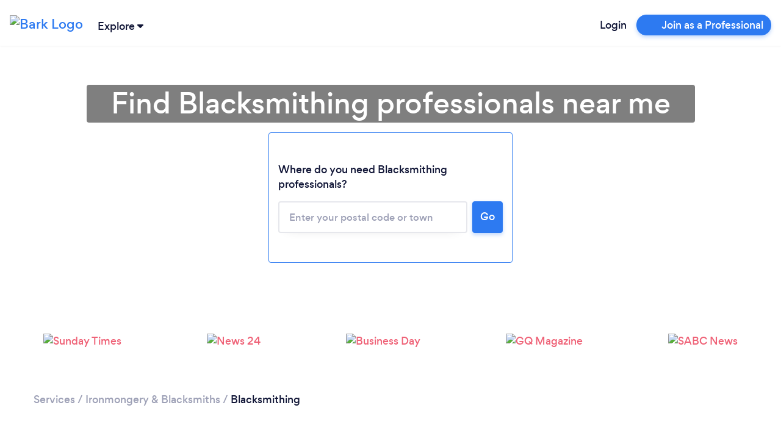

--- FILE ---
content_type: text/html; charset=utf-8
request_url: https://www.bark.com/en/za/blacksmithing/
body_size: 37519
content:
<!DOCTYPE html>
<html lang="en-ZA">

<head>
    <link rel="preload" as="script" href="//d2wy8f7a9ursnm.cloudfront.net/v6/bugsnag.min.js">

<link rel="preload" as="script" href="//www.googleadservices.com/pagead/conversion.js">

<link rel="preload" as="font" type="font/woff2" crossorigin href="//d3a1eo0ozlzntn.cloudfront.net/fonts/gordita-medium-webfont.woff2">
<link rel="preload" as="font" type="font/woff2" crossorigin href="//d3a1eo0ozlzntn.cloudfront.net/fonts/gordita-bold-webfont.woff2">
<link rel="preload" as="font" type="font/woff2" crossorigin href="//d3a1eo0ozlzntn.cloudfront.net/fonts/gordita-regular-webfont.woff2">

<link rel="preconnect" href="//d18jakcjgoan9.cloudfront.net" />
<link rel="preconnect" href="//d1w7gvu0kpf6fl.cloudfront.net" />
<link rel="preconnect" href="//d20x17hdatcw8x.cloudfront.net" />
<link rel="preconnect" href="//frontend-production.bark.com" />    <script>
  class TrackingAbstract {
      // eslint-disable-next-line no-unused-vars
      trackEvent(eventGroup, eventName, parameters) {}
  }

  class TrackingHeap extends TrackingAbstract {
      trackEvent(eventGroup, eventName, parameters) {
          let heapCustomEventName = `${eventGroup} - ${eventName}`;

          parameters['Event Group'] = eventGroup;
          parameters['Event Name'] = eventName;
          window.heap && window.heap.track(heapCustomEventName, parameters);
      }
  }

  class BarkTracking {
      constructor(trackingInterface) {
          this._trackingInterface = trackingInterface;
      }

      logCustomEvent(eventGroup, eventName, parameters) {
          this._trackingInterface.trackEvent(eventGroup, eventName, parameters ?? {})
      }

  }

  window.barkTracking = new BarkTracking(new TrackingHeap());


  const tracking = (eventGroup, eventName, parameters) => {
    const tracking = new BarkTracking(new TrackingHeap());
    return tracking.logCustomEvent(eventGroup, eventName, parameters);
  };

  window.getReactFallbackUrl = function (appName) {
    if (window.Bark?.ENV?.web_hostname === "www.bark.com") {
      return `https://fallback-${appName}.bark.com`;
    } else {
      return `https://fallback-${appName}.d.bark.com`;
    }
  };

  window.onReactLoadError = function () {
    tracking("React error", "Unable to load React script/css", {
      file: this.href ?? this.src,
    });
  };

  window.appLoadedFallback = {};

  window.fallbackOnError = function (assetPattern, fallbackUrl) {
    window.onReactLoadError.call(this); // Bugsnag for the original

    if (window.appLoadedFallback[assetPattern]) return;

    window.appLoadedFallback[assetPattern] = true;

    function addElement(type, url) {
      const isScript = type === "script";
      const element = document.createElement(type);
      element.setAttribute(isScript ? "src" : "href", url);
      if (!isScript) {
        element.setAttribute("rel", "stylesheet");
      }
      element.setAttribute(
        "onerror",
        "window.onReactLoadError.call(this)"
      ); // Bugsnag for the fallback
      document.body.appendChild(element);
    }

    function cleanElements() {
      document
        .querySelectorAll(
          `link[href*=${assetPattern}], script[data-src*=${assetPattern}]`
        )
        .forEach((element) => element.remove());
    }

    // No callback URL is provided for this function, skipping
    if (!fallbackUrl) return;

    fetch(`${fallbackUrl}/asset-manifest.json`)
      .then((response) => response.json())
      .then(function (data) {
        const scripts = [],
          css = [];
        for (const key in data) {
          if (
            key.endsWith(".js") &&
            data[key].endsWith(".js") &&
            !key.endsWith(".esm.js") &&
            !key.endsWith("mockServiceWorker.js")
          ) {
            scripts.push(data[key]);
          } else if (
            key.endsWith(".css") &&
            data[key].endsWith(".css")
          ) {
            css.push(data[key]);
          }
        }
        cleanElements();
        for (let script of scripts) {
          addElement("script", script);
        }
        for (let style of css) {
          addElement("link", style);
        }
      })
      .catch(function () {
        tracking("React error", "Unable to load fallback asset-manifest json", {
          file: `${fallbackUrl}/asset-manifest.json`,
        });
      });
  };
</script>    <!-- CHEQ INVOCATION TAG -->
<script async
src="https://euob.yougreencolumn.com/sxp/i/71355ba99cd9cb91daa792bab0bd43e5
.js"
data-ch="cheq4ppc" class="ct_clicktrue_72004">
</script>
<!-- END CHEQ INVOCATION TAG -->

    
    <!-- Google Tag Manager -->

    <script>(function(w,d,s,l,i){w[l]=w[l]||[];w[l].push({'gtm.start':
    new Date().getTime(),event:'gtm.js'});var f=d.getElementsByTagName(s)[0],
    j=d.createElement(s),dl=l!='dataLayer'?'&l='+l:'';j.async=true;j.src=
    'https://www.googletagmanager.com/gtm.js?id='+i+dl;f.parentNode.insertBefore(j,f);
    })(window,document,'script','dataLayer', 'GTM-NGWGLGF');</script>

    <!-- End Google Tag Manager -->

<script>
(function () {

    /**
     * @type {window.BarkDeferredTracking}
     */
    window.BarkDeferredTracking = function () {
        var func = arguments[0];
        var callArgs = Array.prototype.slice.call(arguments, 1);
        var interval;
        var i = 0;

        if (window[func]) {
            window[func].apply(window[func], callArgs);
        } else {
            interval = window.setInterval(function () {
                if (window[func]) {
                    window[func].apply(window[func], callArgs);
                    window.clearInterval(interval);
                }
                if (i++ === 100) {
                    // Try for 10 seconds before cancelling
                    window.clearInterval(interval);
                    try {
                        window.bugsnagClient && window.bugsnagClient.notify(
                            new Error('BarkDeferredTracking failed'),
                            {
                                metaData: {
                                    function: func,
                                    arguments: callArgs
                                }
                            });
                    } catch (ignore) {}
                }
            }, 100);
        }
    };

}());
</script>

    <script>
    window.uetq = window.uetq || [];
    // Pull OneTrust consent and set ad_storage accordingly
    (function waitForOneTrust() {
        if (window.OnetrustActiveGroups) {
            let activeGroups = window.OnetrustActiveGroups || "";
            let adStorageConsent = activeGroups.includes("C0004")
                ? "granted"
                : "denied";
            window.uetq.push("consent", "default", {
                ad_storage: adStorageConsent,
            });
        } else {
            // Poll for OneTrust to load
            setTimeout(waitForOneTrust, 50);
        }
    })();
</script>
    <!-- OneTrust Cookies Consent Notice start for bark.com -->
    <script src="https://cdn-ukwest.onetrust.com/scripttemplates/otSDKStub.js" data-document-language="true" type="text/javascript" charset="UTF-8" data-domain-script="956658ef-c201-46ac-88e0-46dc4786446f" ></script>
<!-- OneTrust Cookies Consent Notice end for bark.com -->

    <meta name="referrer" content="origin-when-cross-origin" />
    <meta name="csrf_value" content="da9c89cfc3279127a971d17fb74e1a362b493c30">
    <meta name="csrf_name" content="_csrf_token_645a83a41868941e4692aa31e7235f2" >
    <meta charset="UTF-8">
    <meta name="viewport" content="width=device-width, initial-scale=1, shrink-to-fit=no">
    <meta http-equiv="X-UA-Compatible" content="ie=edge">
    <meta property="twitter:card" content="summary" />
    <meta property="twitter:site" content="@barkteam" />
    <meta property="og:type" content="website" />
                <title>Blacksmithing professionals Near Me | Find Local Qualified Blacksmithing professionals - Bark.com</title>
        <meta property="og:title" content="Blacksmithing professionals Near Me | Find Local Qualified Blacksmithing professionals - Bark.com">
        <meta property="twitter:title" content="Blacksmithing professionals Near Me | Find Local Qualified Blacksmithing professionals - Bark.com" />
                <meta property="og:image" content="https://d1w7gvu0kpf6fl.cloudfront.net/img/frontend-v2/sharing-images/linkedin-cover.jpg">
        <meta property="twitter:image" content="https://d1w7gvu0kpf6fl.cloudfront.net/img/frontend-v2/sharing-images/linkedin-cover.jpg" />
            <link rel="stylesheet" href="https://www.bark.com/assets/css/main_v2-built.a5be94dd836e293addcee0c5dfaa552b.v2.css" />
            <meta name="description" content="Need a Blacksmithing professional? Find the best Blacksmithing professional in minutes. We&#039;ve found the top Blacksmithing professionals near you. Search in seconds, read reviews &amp; get free quotes. Post your request today!">
        <meta property="og:description" content="Need a Blacksmithing professional? Find the best Blacksmithing professional in minutes. We&#039;ve found the top Blacksmithing professionals near you. Search in seconds, read reviews &amp; get free quotes. Post your request today!">
        <meta property="twitter:description" content="Need a Blacksmithing professional? Find the best Blacksmithing professional in minutes. We&#039;ve found the top Blacksmithing professionals near you. Search in seconds, read reviews &amp; get free quotes. Post your request today!" />
                <link rel="canonical" href="https://www.bark.com/en/za/blacksmithing/">
        <meta property="og:url" content="https://www.bark.com/en/za/blacksmithing/">
                <link rel="alternate" hreflang="en-gb" href="https://www.bark.com/en/gb/blacksmithing/" />
            <link rel="alternate" hreflang="en-us" href="https://www.bark.com/en/us/blacksmithing/" />
            <link rel="alternate" hreflang="en-ca" href="https://www.bark.com/en/ca/blacksmithing/" />
            <link rel="alternate" hreflang="en-ie" href="https://www.bark.com/en/ie/blacksmithing/" />
            <link rel="alternate" hreflang="en-za" href="https://www.bark.com/en/za/blacksmithing/" />
            <link rel="alternate" hreflang="en-au" href="https://www.bark.com/en/au/blacksmithing/" />
            <link rel="alternate" hreflang="en-nz" href="https://www.bark.com/en/nz/blacksmithing/" />
            <link rel="alternate" hreflang="en-sg" href="https://www.bark.com/en/sg/blacksmithing/" />
            <link rel="alternate" hreflang="fr-fr" href="https://www.bark.com/fr/fr/blacksmithing/" />
            <link rel="alternate" hreflang="de-de" href="https://www.bark.com/de/de/blacksmithing/" />
            <link rel="alternate" hreflang="en" href="https://www.bark.com/en/gb/blacksmithing/" />
            <link rel="alternate" hreflang="x-default" href="https://www.bark.com/en/gb/blacksmithing/" />
    
            <link rel="apple-touch-icon" sizes="180x180" href="https://d1w7gvu0kpf6fl.cloudfront.net/images/favicon/20190628/apple-touch-icon.png">
    <link rel="icon" type="image/png" sizes="16x16" href="https://d1w7gvu0kpf6fl.cloudfront.net/images/favicon/20190628/favicon-16x16.png">
    <link rel="mask-icon" href="https://d1w7gvu0kpf6fl.cloudfront.net/images/favicon/20190628/safari-pinned-tab.svg" color="#5bbad5">
    <link rel="shortcut icon" href="https://d1w7gvu0kpf6fl.cloudfront.net/images/favicon/20190628/favicon.ico">
    <meta name="apple-mobile-web-app-title" content="Bark.com">
    <meta name="application-name" content="Bark.com">
    <meta name="msapplication-TileColor" content="#111637">
    <meta name="msapplication-config" content="https://d1w7gvu0kpf6fl.cloudfront.net/images/favicon/20190628/browserconfig.xml">
    <meta name="theme-color" content="#ffffff">

    <script>
    var coreInit = {};
    var coreInitListeners = {};
    window.onBarkCoreInit = function(callback, appType) {
        if (typeof appType === 'undefined') {
            appType = 'core';
        }
        if (typeof coreInit[appType] === 'undefined') {
            coreInit[appType] = false;
            coreInitListeners[appType] = [];
        }
        if (coreInit[appType]) {
            callback();
        } else {
            coreInitListeners[appType].push(callback);
        }
    }
    window.addEventListener('coreInit', function(event) {
        var appType = event.appType;
        if (typeof coreInit[appType] === 'undefined') {
            coreInit[appType] = false;
            coreInitListeners[appType] = [];
        }
        coreInit[appType] = true;
        for (var i = 0; i < coreInitListeners[appType].length; i++) {
            try {
                coreInitListeners[appType][i]();
            } catch (e) {console.error(e); window.bugsnagClient && window.bugsnagClient.notify(e)}
        }
        coreInitListeners[appType] = [];
    });
</script>
    <script data-ot-ignore>
var bugsnagOptions = {"apiKey":"3897c6327d11b24f78a54ee513625435","releaseStage":"production","appVersion":"1.0.728","user":[],"metaData":[],"appType":"public"};
window.bugsnagBuffer=[];function addToBuffer(a,b){window.bugsnagBuffer.push({func:a,arguments:b})}window.bugsnagClient={notify:function(a,b){addToBuffer("notify",[a,b])},leaveBreadcrumb:function(a,b){addToBuffer("leaveBreadcrumb",[a,b])}};window.bugsnagHandlingErrors=!1;
try{window.addEventListener("error",function(a){try{if(!/Script error\.?/.test(a.message)&&!window.bugsnagHandlingErrors)if(a.error)window.bugsnagClient.notify(a.error);else{var b="";try{b=JSON.stringify(a,["message","arguments","type","name","filename"])}catch(c){}window.bugsnagClient.notify(Error("Error caught but errorEvent.error not supported"),{metaData:{errorEvent:a,errorString:b}})}}catch(c){window.bugsnagClient.notify(c)}})}catch(a){window.bugsnagClient.notify(a)}
window.bugsnagLoaded=function(){setTimeout(function(){bugsnagOptions.beforeSend=function(c){"[object Object]"===c.errorMessage&&/dnr/.test(c.stacktrace[0].file)&&c.ignore()};window.bugsnagClient=bugsnag(bugsnagOptions);window.bugsnagHandlingErrors=!0;for(var a=0;a<window.bugsnagBuffer.length;a++){var b=window.bugsnagBuffer[a];window.bugsnagClient[b.func]&&window.bugsnagClient[b.func].apply(window.bugsnagClient,b.arguments)}},0)};
addEventListener("DOMContentLoaded", function() {window.bugsnagLoaded()});
</script>
    <script src="//d2wy8f7a9ursnm.cloudfront.net/v6/bugsnag.min.js" defer></script>
    
                
        </head>

<body>
<!-- CHEQ INVOCATION TAG (noscript) -->
<noscript>
<iframe
src="https://obseu.yougreencolumn.com/ns/71355ba99cd9cb91daa792bab0bd43e5.h
tml?ch=cheq4ppc" width="0" height="0" style="display:none"></iframe>
</noscript>
<!-- End CHEQ INVOCATION TAG (noscript) -->

    <!-- Google Tag Manager (noscript) -->
    <noscript><iframe src="https://www.googletagmanager.com/ns.html?id=GTM-NGWGLGF"
    height="0" width="0" style="display:none;visibility:hidden"></iframe></noscript>
    <!-- End Google Tag Manager (noscript) -->
            <nav class="navbar sticky-top navbar-expand bark-header  body-min-width header-shadow background-color-white py-0" id="bark-header">
            <a class="navbar-brand not-logged-in" href="/en/za/">
            <img class="img-fluid" src="https://d18jakcjgoan9.cloudfront.net/s/img/images/barklogo-dark.png!d=KY4fXZ" width="106" height="32" title="Bark Logo" alt="Bark Logo">
        </a>
    
            <div class="js-explore-container explore-container ml-0 ml-sm-1">
    <span class="js-trigger-explore trigger-explore cursor-pointer">
        <span class="align-middle hover-underline">
            Explore
        </span>
        <span class="align-middle trigger-explore-chevron d-inline-block">
            <span class="bark-svg-icon bsi-primary-dark-blue bsi-xs d-inline-block w-100"><?xml version="1.0" encoding="UTF-8"?>
<svg width="10px" height="6px" viewBox="0 0 10 6" version="1.1" xmlns="http://www.w3.org/2000/svg" xmlns:xlink="http://www.w3.org/1999/xlink">
    <g id="Guide-" stroke="none" stroke-width="1" fill="none" fill-rule="evenodd">
        <g id="Style-Guide" transform="translate(-344.000000, -10881.000000)">
            <g id="Icons/Illustrations" transform="translate(115.000000, 10318.000000)">
                <g id="Icons" transform="translate(22.000000, 242.000000)">
                    <g id="Icon/arrow_down" transform="translate(206.000000, 320.000000)">
                        <g id="arrow_down">
                            <rect id="base" fill-rule="nonzero" x="0" y="0" width="12" height="8"></rect>
                            <path d="M6.63460593,6.744 C6.28160593,7.084 5.75960593,7.085 5.40560593,6.748 L1.33160593,2.863 C0.934605927,2.484 0.887605927,1.818 1.22560593,1.374 C1.40460593,1.139 1.66760593,1.003 1.94360593,1.003 L10.0556059,1 C10.5766059,1 10.9996059,1.472 10.9996059,2.056 C11.0006059,2.363 10.8796059,2.655 10.6716059,2.856 L6.63460593,6.744 Z" id="arrow-down" class="primary-color"></path>
                        </g>
                    </g>
                </g>
            </g>
        </g>
    </g>
</svg></span>
        </span>
    </span>
    <div class="js-explore-items-container d-none explore-items-container bg-white border border-grey-100 rounded mt-2 overflow-auto">
        <div class="js-explore-mobile-header explore-mobile-headers no-gutters px-4">
            <div class="col-6 d-flex align-items-center"><span class="mobile-explore-text">Explore</span></div>
            <div class="col-6 d-flex align-items-center justify-content-end">
                <span class="close-mobile-explore js-close-mobile-explore"></span>
            </div>
        </div>
                <div class="d-flex no-gutters overflow-x-hidden h-100">
            <div class="js-first-page first-page py-4 px-4 col-12">
                <div class="explore-categories">
                    <div class="d-flex justify-content-between no-gutters mb-3">
                        <p class="mr-5 mb-0">Services</p>
                        <a href="/en/za/services/" data-n="click:main" data-i="see-all" class="js-xrt text-grey-600 text-hover-dark-blue text-focus-dark-blue text-xs-14"><u>See all</u></a>
                    </div>
                    <div class="category-links">
                                                    <a href="/en/za/services/" class="js-explore-pseudo-link d-flex no-gutters text-xs-14 text-grey-600 text-hover-dark-blue text-focus-dark-blue justify-content-between py-1" data-category="business">
                                <div class="d-flex align-items-center">
                                    <span class="explore-icon-container mr-3">
                                                                                    <span class="bark-svg-icon bsi-primary-grey-400"><?xml version="1.0" encoding="UTF-8"?>
<svg width="24px" height="24px" viewBox="0 0 24 24" version="1.1" xmlns="http://www.w3.org/2000/svg" xmlns:xlink="http://www.w3.org/1999/xlink">
    <g class="explore-business" stroke="none" stroke-width="1" fill="none" fill-rule="evenodd">
        <g>
            <polygon points="0 0 24 0 24 24 0 24"></polygon>
            <path d="M15,17 L9,17 L9,16 L5,16 L5,19 L19,19 L19,16 L15,16 L15,17 Z M4,14 L9,14 L9,11 L15,11 L15,14 L20,14 L20,9 L4,9 L4,14 Z" class="secondary-color" fill-rule="nonzero"></path>
            <path d="M20,7 L16,7 L16,5 L14,3 L10,3 L8,5 L8,7 L4,7 C2.9,7 2,7.9 2,9 L2,14 C2,14.75 2.4,15.38 3,15.73 L3,19 C3,20.11 3.89,21 5,21 L19,21 C20.11,21 21,20.11 21,19 L21,15.72 C21.59,15.37 22,14.73 22,14 L22,9 C22,7.9 21.1,7 20,7 Z M10,5 L14,5 L14,7 L10,7 L10,5 Z M19,19 L5,19 L5,16 L9,16 L9,17 L15,17 L15,16 L19,16 L19,19 Z M11,15 L11,13 L13,13 L13,15 L11,15 Z M20,14 L15,14 L15,11 L9,11 L9,14 L4,14 L4,9 L20,9 L20,14 Z" class="primary-color" fill-rule="nonzero"></path>
        </g>
    </g>
</svg>
</span>
                                                                            </span>

                                    <span>Business</span>
                                </div>
                                <span class="bark-svg-icon bsi-primary-grey-600 bsi-sm ml-2 cursor-pointer arrow-right"><?xml version="1.0" encoding="UTF-8"?>
<svg width="24px" height="24px" viewBox="0 0 24 24" version="1.1" xmlns="http://www.w3.org/2000/svg" xmlns:xlink="http://www.w3.org/1999/xlink">
    <g id="Icon/chevron_right" stroke="none" stroke-width="1" fill="none" fill-rule="evenodd">
        <g id="chevron_right">
            <rect id="base" fill-rule="nonzero" x="0" y="0" width="24" height="24"></rect>
            <polygon class="primary-color" id="Path" fill="none" points="8 17 13.2928932 11.7071068 8 6.41421356 9.41421356 5 16.1213203 11.7071068 9.41421356 18.4142136"></polygon>
        </g>
    </g>
</svg></span>
                            </a>
                                                    <a href="/en/za/services/" class="js-explore-pseudo-link d-flex no-gutters text-xs-14 text-grey-600 text-hover-dark-blue text-focus-dark-blue justify-content-between py-1" data-category="events">
                                <div class="d-flex align-items-center">
                                    <span class="explore-icon-container mr-3">
                                                                                    <span class="bark-svg-icon bsi-primary-grey-400"><?xml version="1.0" encoding="UTF-8"?>
<svg width="24px" height="24px" viewBox="0 0 24 24" version="1.1" xmlns="http://www.w3.org/2000/svg" xmlns:xlink="http://www.w3.org/1999/xlink">
    <g class="explore-events" stroke="none" stroke-width="1" fill="none" fill-rule="evenodd">
        <g>
            <g>
                <rect fill-rule="nonzero" x="0" y="0" width="24" height="24"></rect>
                <polygon class="secondary-color" points="5 8 19 8 19 6 5 6"></polygon>
                <path d="M19,4 L18,4 L18,2 L16,2 L16,4 L8,4 L8,2 L6,2 L6,4 L5,4 C3.89,4 3.01,4.9 3.01,6 L3,20 C3,21.1 3.89,22 5,22 L19,22 C20.1,22 21,21.1 21,20 L21,6 C21,4.9 20.1,4 19,4 Z M19,20 L5,20 L5,10 L19,10 L19,20 Z M19,8 L5,8 L5,6 L19,6 L19,8 Z M12,13 L17,13 L17,18 L12,18 L12,13 Z" class="primary-color" fill-rule="nonzero"></path>
            </g>
        </g>
    </g>
</svg>
</span>
                                                                            </span>

                                    <span>Events &amp; Entertainers</span>
                                </div>
                                <span class="bark-svg-icon bsi-primary-grey-600 bsi-sm ml-2 cursor-pointer arrow-right"><?xml version="1.0" encoding="UTF-8"?>
<svg width="24px" height="24px" viewBox="0 0 24 24" version="1.1" xmlns="http://www.w3.org/2000/svg" xmlns:xlink="http://www.w3.org/1999/xlink">
    <g id="Icon/chevron_right" stroke="none" stroke-width="1" fill="none" fill-rule="evenodd">
        <g id="chevron_right">
            <rect id="base" fill-rule="nonzero" x="0" y="0" width="24" height="24"></rect>
            <polygon class="primary-color" id="Path" fill="none" points="8 17 13.2928932 11.7071068 8 6.41421356 9.41421356 5 16.1213203 11.7071068 9.41421356 18.4142136"></polygon>
        </g>
    </g>
</svg></span>
                            </a>
                                                    <a href="/en/za/services/" class="js-explore-pseudo-link d-flex no-gutters text-xs-14 text-grey-600 text-hover-dark-blue text-focus-dark-blue justify-content-between py-1" data-category="health">
                                <div class="d-flex align-items-center">
                                    <span class="explore-icon-container mr-3">
                                                                                    <span class="bark-svg-icon bsi-primary-grey-400"><?xml version="1.0" encoding="UTF-8"?>
<svg width="24px" height="24px" viewBox="0 0 24 24" version="1.1" xmlns="http://www.w3.org/2000/svg" xmlns:xlink="http://www.w3.org/1999/xlink">
    <g class="explore-health" stroke="none" stroke-width="1" fill="none" fill-rule="evenodd">
        <g>
            <g>
                <rect fill-rule="nonzero" x="0" y="0" width="24" height="24"></rect>
                <path d="M16.5,5 C14.96,5 13.46,5.99 12.94,7.36 L11.07,7.36 C10.54,5.99 9.04,5 7.5,5 C5.5,5 4,6.5 4,8.5 C4,11.39 7.14,14.24 11.9,18.55 L12,18.65 L12.1,18.55 C16.86,14.24 20,11.39 20,8.5 C20,6.5 18.5,5 16.5,5 Z" class="secondary-color"></path>
                <path d="M16.5,3 C14.76,3 13.09,3.81 12,5.09 C10.91,3.81 9.24,3 7.5,3 C4.42,3 2,5.42 2,8.5 C2,12.28 5.4,15.36 10.55,20.04 L12,21.35 L13.45,20.03 C18.6,15.36 22,12.28 22,8.5 C22,5.42 19.58,3 16.5,3 Z M12.1,18.55 L12,18.65 L11.9,18.55 C7.14,14.24 4,11.39 4,8.5 C4,6.5 5.5,5 7.5,5 C9.04,5 10.54,5.99 11.07,7.36 L12.94,7.36 C13.46,5.99 14.96,5 16.5,5 C18.5,5 20,6.5 20,8.5 C20,11.39 16.86,14.24 12.1,18.55 Z" class="primary-color" fill-rule="nonzero"></path>
            </g>
        </g>
    </g>
</svg>
</span>
                                                                            </span>

                                    <span>Health &amp; Wellness</span>
                                </div>
                                <span class="bark-svg-icon bsi-primary-grey-600 bsi-sm ml-2 cursor-pointer arrow-right"><?xml version="1.0" encoding="UTF-8"?>
<svg width="24px" height="24px" viewBox="0 0 24 24" version="1.1" xmlns="http://www.w3.org/2000/svg" xmlns:xlink="http://www.w3.org/1999/xlink">
    <g id="Icon/chevron_right" stroke="none" stroke-width="1" fill="none" fill-rule="evenodd">
        <g id="chevron_right">
            <rect id="base" fill-rule="nonzero" x="0" y="0" width="24" height="24"></rect>
            <polygon class="primary-color" id="Path" fill="none" points="8 17 13.2928932 11.7071068 8 6.41421356 9.41421356 5 16.1213203 11.7071068 9.41421356 18.4142136"></polygon>
        </g>
    </g>
</svg></span>
                            </a>
                                                    <a href="/en/za/services/" class="js-explore-pseudo-link d-flex no-gutters text-xs-14 text-grey-600 text-hover-dark-blue text-focus-dark-blue justify-content-between py-1" data-category="home">
                                <div class="d-flex align-items-center">
                                    <span class="explore-icon-container mr-3">
                                                                                    <span class="bark-svg-icon bsi-primary-grey-400"><?xml version="1.0" encoding="UTF-8"?>
<svg width="24px" height="24px" viewBox="0 0 24 24" version="1.1" xmlns="http://www.w3.org/2000/svg" xmlns:xlink="http://www.w3.org/1999/xlink">
    <g class="explore-home" stroke="none" stroke-width="1" fill="none" fill-rule="evenodd">
        <g>
            <g>
                <rect fill-rule="nonzero" x="0" y="0" width="24" height="24"></rect>
                <path d="M12,3 L2,12 L5,12 L5,20 L11,20 L13,20 L19,20 L19,12 L22,12 L12,3 Z M17,18 L15,18 L9,18 L7,18 L7,10.19 L12,5.69 L17,10.19 L17,18 Z" class="primary-color" fill-rule="nonzero"></path>
                <polygon class="secondary-color" points="7 10.19 7 18 9 18 15 18 17 18 17 10.19 12 5.69"></polygon>
            </g>
        </g>
    </g>
</svg>
</span>
                                                                            </span>

                                    <span>House &amp; Home</span>
                                </div>
                                <span class="bark-svg-icon bsi-primary-grey-600 bsi-sm ml-2 cursor-pointer arrow-right"><?xml version="1.0" encoding="UTF-8"?>
<svg width="24px" height="24px" viewBox="0 0 24 24" version="1.1" xmlns="http://www.w3.org/2000/svg" xmlns:xlink="http://www.w3.org/1999/xlink">
    <g id="Icon/chevron_right" stroke="none" stroke-width="1" fill="none" fill-rule="evenodd">
        <g id="chevron_right">
            <rect id="base" fill-rule="nonzero" x="0" y="0" width="24" height="24"></rect>
            <polygon class="primary-color" id="Path" fill="none" points="8 17 13.2928932 11.7071068 8 6.41421356 9.41421356 5 16.1213203 11.7071068 9.41421356 18.4142136"></polygon>
        </g>
    </g>
</svg></span>
                            </a>
                                                    <a href="/en/za/services/" class="js-explore-pseudo-link d-flex no-gutters text-xs-14 text-grey-600 text-hover-dark-blue text-focus-dark-blue justify-content-between py-1" data-category="lessons">
                                <div class="d-flex align-items-center">
                                    <span class="explore-icon-container mr-3">
                                                                                    <span class="bark-svg-icon bsi-primary-grey-400"><?xml version="1.0" encoding="UTF-8"?>
<svg width="24px" height="24px" viewBox="0 0 24 24" version="1.1" xmlns="http://www.w3.org/2000/svg" xmlns:xlink="http://www.w3.org/1999/xlink">
    <g class="explore-training" stroke="none" stroke-width="1" fill="none" fill-rule="evenodd">
        <g>
            <g>
                <rect fill-rule="nonzero" x="0" y="0" width="24" height="24"></rect>
                <polygon class="secondary-color" points="13 13 10 10.75 7 13 7 4 6 4 6 20 18 20 18 4 13 4"></polygon>
                <path d="M18,2 L6,2 C4.9,2 4,2.9 4,4 L4,20 C4,21.1 4.9,22 6,22 L18,22 C19.1,22 20,21.1 20,20 L20,4 C20,2.9 19.1,2 18,2 Z M9,4 L11,4 L11,9 L10,8.25 L9,9 L9,4 Z M18,20 L6,20 L6,4 L7,4 L7,13 L10,10.75 L13,13 L13,4 L18,4 L18,20 Z" class="primary-color" fill-rule="nonzero"></path>
            </g>
        </g>
    </g>
</svg>
</span>
                                                                            </span>

                                    <span>Lessons &amp; Training</span>
                                </div>
                                <span class="bark-svg-icon bsi-primary-grey-600 bsi-sm ml-2 cursor-pointer arrow-right"><?xml version="1.0" encoding="UTF-8"?>
<svg width="24px" height="24px" viewBox="0 0 24 24" version="1.1" xmlns="http://www.w3.org/2000/svg" xmlns:xlink="http://www.w3.org/1999/xlink">
    <g id="Icon/chevron_right" stroke="none" stroke-width="1" fill="none" fill-rule="evenodd">
        <g id="chevron_right">
            <rect id="base" fill-rule="nonzero" x="0" y="0" width="24" height="24"></rect>
            <polygon class="primary-color" id="Path" fill="none" points="8 17 13.2928932 11.7071068 8 6.41421356 9.41421356 5 16.1213203 11.7071068 9.41421356 18.4142136"></polygon>
        </g>
    </g>
</svg></span>
                            </a>
                                                    <a href="/en/za/services/" class="js-explore-pseudo-link d-flex no-gutters text-xs-14 text-grey-600 text-hover-dark-blue text-focus-dark-blue justify-content-between py-1" data-category="more">
                                <div class="d-flex align-items-center">
                                    <span class="explore-icon-container mr-3">
                                                                                    <span class="bark-svg-icon bsi-primary-grey-400"><?xml version="1.0" encoding="UTF-8"?>
<svg width="24px" height="24px" viewBox="0 0 24 24" version="1.1" xmlns="http://www.w3.org/2000/svg" xmlns:xlink="http://www.w3.org/1999/xlink">
    <g class="explore-more" stroke="none" stroke-width="1" fill="none" fill-rule="evenodd">
        <g>
            <g>
                <rect fill-rule="nonzero" x="0" y="0" width="24" height="24"></rect>
                <path d="M4,9 C5.65685425,9 7,10.3431458 7,12 C7,13.6568542 5.65685425,15 4,15 C2.34314575,15 1,13.6568542 1,12 C1,10.3431458 2.34314575,9 4,9 Z M12,9 C13.6568542,9 15,10.3431458 15,12 C15,13.6568542 13.6568542,15 12,15 C10.3431458,15 9,13.6568542 9,12 C9,10.3431458 10.3431458,9 12,9 Z M20,9 C21.6568542,9 23,10.3431458 23,12 C23,13.6568542 21.6568542,15 20,15 C18.3431458,15 17,13.6568542 17,12 C17,10.3431458 18.3431458,9 20,9 Z M4,11 C3.44771525,11 3,11.4477153 3,12 C3,12.5522847 3.44771525,13 4,13 C4.55228475,13 5,12.5522847 5,12 C5,11.4477153 4.55228475,11 4,11 Z M12,11 C11.4477153,11 11,11.4477153 11,12 C11,12.5522847 11.4477153,13 12,13 C12.5522847,13 13,12.5522847 13,12 C13,11.4477153 12.5522847,11 12,11 Z M20,11 C19.4477153,11 19,11.4477153 19,12 C19,12.5522847 19.4477153,13 20,13 C20.5522847,13 21,12.5522847 21,12 C21,11.4477153 20.5522847,11 20,11 Z" class="primary-color"></path>
            </g>
        </g>
    </g>
</svg>
</span>
                                                                            </span>

                                    <span>More</span>
                                </div>
                                <span class="bark-svg-icon bsi-primary-grey-600 bsi-sm ml-2 cursor-pointer arrow-right"><?xml version="1.0" encoding="UTF-8"?>
<svg width="24px" height="24px" viewBox="0 0 24 24" version="1.1" xmlns="http://www.w3.org/2000/svg" xmlns:xlink="http://www.w3.org/1999/xlink">
    <g id="Icon/chevron_right" stroke="none" stroke-width="1" fill="none" fill-rule="evenodd">
        <g id="chevron_right">
            <rect id="base" fill-rule="nonzero" x="0" y="0" width="24" height="24"></rect>
            <polygon class="primary-color" id="Path" fill="none" points="8 17 13.2928932 11.7071068 8 6.41421356 9.41421356 5 16.1213203 11.7071068 9.41421356 18.4142136"></polygon>
        </g>
    </g>
</svg></span>
                            </a>
                        
                    </div>
                </div>
                <div class="explore-popular pt-4">
                    <div class="d-flex justify-content-between no-gutters mb-3">
                        <p class="mr-5 mb-0">Popular Services</p>
                        <a href="/en/za/services/" data-n="click:popular" data-i="see-all" class="js-xrt text-grey-600 text-hover-dark-blue text-focus-dark-blue text-xs-14"><u>See all</u></a>
                    </div>
                    <div class="category-links">
                                                    <div>
                                <a class="js-xrt text-xs-14 text-grey-600 py-1 d-inline-block text-hover-dark-blue text-focus-dark-blue" data-n="click:popular" data-i="pet-grooming" href="/en/za/pet-grooming/">Dog &amp; Pet Grooming</a>
                            </div>
                                                    <div>
                                <a class="js-xrt text-xs-14 text-grey-600 py-1 d-inline-block text-hover-dark-blue text-focus-dark-blue" data-n="click:popular" data-i="dog-training" href="/en/za/dog-training/">Dog Training</a>
                            </div>
                                                    <div>
                                <a class="js-xrt text-xs-14 text-grey-600 py-1 d-inline-block text-hover-dark-blue text-focus-dark-blue" data-n="click:popular" data-i="dog-walking" href="/en/za/dog-walking/">Dog Walking</a>
                            </div>
                                                    <div>
                                <a class="js-xrt text-xs-14 text-grey-600 py-1 d-inline-block text-hover-dark-blue text-focus-dark-blue" data-n="click:popular" data-i="life-coaching" href="/en/za/life-coaching/">Life Coaching</a>
                            </div>
                                                    <div>
                                <a class="js-xrt text-xs-14 text-grey-600 py-1 d-inline-block text-hover-dark-blue text-focus-dark-blue" data-n="click:popular" data-i="limousine-hire" href="/en/za/limousine-hire/">Limousine Hire</a>
                            </div>
                                                    <div>
                                <a class="js-xrt text-xs-14 text-grey-600 py-1 d-inline-block text-hover-dark-blue text-focus-dark-blue" data-n="click:popular" data-i="magician" href="/en/za/magician/">Magician</a>
                            </div>
                                                    <div>
                                <a class="js-xrt text-xs-14 text-grey-600 py-1 d-inline-block text-hover-dark-blue text-focus-dark-blue" data-n="click:popular" data-i="private-investigators" href="/en/za/private-investigators/">Private Investigators</a>
                            </div>
                                            </div>
                </div>
            </div>
            <div class="js-second-page second-page py-4 px-4 col-12">
                <div class="js-second-page-inner">
                    <div class="back-to-explore pb-3 border-bottom border-grey-100">
                        <span class="js-explore-back-to-main cursor-pointer">
                            <span class="bark-svg-icon bsi-primary-dark-blue bsi-sm d-inline-block align-middle mr-2"><?xml version="1.0" encoding="UTF-8"?>
<svg width="24px" height="24px" viewBox="0 0 24 24" version="1.1" xmlns="http://www.w3.org/2000/svg" xmlns:xlink="http://www.w3.org/1999/xlink">
    <g stroke="none" stroke-width="1" fill="none" fill-rule="evenodd">
        <g transform="translate(4.000000, 5.000000)" class="primary-color">
            <path d="M4.41421356,6 L15,6 L15,8 L4.41421356,8 L8.70710678,12.2928932 L7.29289322,13.7071068 L0.585786438,7 L7.29289322,0.292893219 L8.70710678,1.70710678 L4.41421356,6 Z"></path>
        </g>
    </g>
</svg>
</span>
                            <span class="align-middle hover-underline">Back to Explore</span>
                        </span>
                    </div>
                                            <div class="js-explore-category-container js-explore-category-business parent-category-list d-none">
                            <div class="d-flex no-gutters text-xs-14 justify-content-between py-4">
                                <div class="d-flex align-items-center text-lg">
                                                                            <span class="bark-svg-icon bsi-primary-grey-600 mr-2"><?xml version="1.0" encoding="UTF-8"?>
<svg width="24px" height="24px" viewBox="0 0 24 24" version="1.1" xmlns="http://www.w3.org/2000/svg" xmlns:xlink="http://www.w3.org/1999/xlink">
    <g class="explore-business" stroke="none" stroke-width="1" fill="none" fill-rule="evenodd">
        <g>
            <polygon points="0 0 24 0 24 24 0 24"></polygon>
            <path d="M15,17 L9,17 L9,16 L5,16 L5,19 L19,19 L19,16 L15,16 L15,17 Z M4,14 L9,14 L9,11 L15,11 L15,14 L20,14 L20,9 L4,9 L4,14 Z" class="secondary-color" fill-rule="nonzero"></path>
            <path d="M20,7 L16,7 L16,5 L14,3 L10,3 L8,5 L8,7 L4,7 C2.9,7 2,7.9 2,9 L2,14 C2,14.75 2.4,15.38 3,15.73 L3,19 C3,20.11 3.89,21 5,21 L19,21 C20.11,21 21,20.11 21,19 L21,15.72 C21.59,15.37 22,14.73 22,14 L22,9 C22,7.9 21.1,7 20,7 Z M10,5 L14,5 L14,7 L10,7 L10,5 Z M19,19 L5,19 L5,16 L9,16 L9,17 L15,17 L15,16 L19,16 L19,19 Z M11,15 L11,13 L13,13 L13,15 L11,15 Z M20,14 L15,14 L15,11 L9,11 L9,14 L4,14 L4,9 L20,9 L20,14 Z" class="primary-color" fill-rule="nonzero"></path>
        </g>
    </g>
</svg>
</span>
                                    
                                    <span>Business</span>
                                </div>
                                <a href="/en/za/services/" class="js-xrt text-xs-14 text-grey-600" data-n="click:child" data-i="see-all"><u>See all</u></a>
                            </div>
                            <div class="category-links">
                                                                    <div>
                                        <a class="js-xrt text-xs-14 text-grey-600 py-1 d-inline-block text-hover-dark-blue text-focus-dark-blue" data-n="click:child" data-i="accountants" href="/en/za/accountants/">Accounting</a>
                                    </div>
                                                                    <div>
                                        <a class="js-xrt text-xs-14 text-grey-600 py-1 d-inline-block text-hover-dark-blue text-focus-dark-blue" data-n="click:child" data-i="business-consulting" href="/en/za/business-consulting/">Business Consulting</a>
                                    </div>
                                                                    <div>
                                        <a class="js-xrt text-xs-14 text-grey-600 py-1 d-inline-block text-hover-dark-blue text-focus-dark-blue" data-n="click:child" data-i="mobile-software-development" href="/en/za/mobile-software-development/">Mobile Software Development</a>
                                    </div>
                                                                    <div>
                                        <a class="js-xrt text-xs-14 text-grey-600 py-1 d-inline-block text-hover-dark-blue text-focus-dark-blue" data-n="click:child" data-i="search-engine-optimization" href="/en/za/search-engine-optimization/">Search Engine Optimization (SEO) Specialists</a>
                                    </div>
                                                                    <div>
                                        <a class="js-xrt text-xs-14 text-grey-600 py-1 d-inline-block text-hover-dark-blue text-focus-dark-blue" data-n="click:child" data-i="security-guards" href="/en/za/security-guards/">Security Guard Services</a>
                                    </div>
                                                                    <div>
                                        <a class="js-xrt text-xs-14 text-grey-600 py-1 d-inline-block text-hover-dark-blue text-focus-dark-blue" data-n="click:child" data-i="social-media-marketing" href="/en/za/social-media-marketing/">Social Media Marketing</a>
                                    </div>
                                                                    <div>
                                        <a class="js-xrt text-xs-14 text-grey-600 py-1 d-inline-block text-hover-dark-blue text-focus-dark-blue" data-n="click:child" data-i="web-design" href="/en/za/web-design/">Web Design</a>
                                    </div>
                                                            </div>
                        </div>
                                            <div class="js-explore-category-container js-explore-category-events parent-category-list d-none">
                            <div class="d-flex no-gutters text-xs-14 justify-content-between py-4">
                                <div class="d-flex align-items-center text-lg">
                                                                            <span class="bark-svg-icon bsi-primary-grey-600 mr-2"><?xml version="1.0" encoding="UTF-8"?>
<svg width="24px" height="24px" viewBox="0 0 24 24" version="1.1" xmlns="http://www.w3.org/2000/svg" xmlns:xlink="http://www.w3.org/1999/xlink">
    <g class="explore-events" stroke="none" stroke-width="1" fill="none" fill-rule="evenodd">
        <g>
            <g>
                <rect fill-rule="nonzero" x="0" y="0" width="24" height="24"></rect>
                <polygon class="secondary-color" points="5 8 19 8 19 6 5 6"></polygon>
                <path d="M19,4 L18,4 L18,2 L16,2 L16,4 L8,4 L8,2 L6,2 L6,4 L5,4 C3.89,4 3.01,4.9 3.01,6 L3,20 C3,21.1 3.89,22 5,22 L19,22 C20.1,22 21,21.1 21,20 L21,6 C21,4.9 20.1,4 19,4 Z M19,20 L5,20 L5,10 L19,10 L19,20 Z M19,8 L5,8 L5,6 L19,6 L19,8 Z M12,13 L17,13 L17,18 L12,18 L12,13 Z" class="primary-color" fill-rule="nonzero"></path>
            </g>
        </g>
    </g>
</svg>
</span>
                                    
                                    <span>Events &amp; Entertainers</span>
                                </div>
                                <a href="/en/za/services/" class="js-xrt text-xs-14 text-grey-600" data-n="click:child" data-i="see-all"><u>See all</u></a>
                            </div>
                            <div class="category-links">
                                                                    <div>
                                        <a class="js-xrt text-xs-14 text-grey-600 py-1 d-inline-block text-hover-dark-blue text-focus-dark-blue" data-n="click:child" data-i="caterers" href="/en/za/caterers/">Catering</a>
                                    </div>
                                                                    <div>
                                        <a class="js-xrt text-xs-14 text-grey-600 py-1 d-inline-block text-hover-dark-blue text-focus-dark-blue" data-n="click:child" data-i="dj-hire" href="/en/za/dj-hire/">DJ</a>
                                    </div>
                                                                    <div>
                                        <a class="js-xrt text-xs-14 text-grey-600 py-1 d-inline-block text-hover-dark-blue text-focus-dark-blue" data-n="click:child" data-i="party-event-planners" href="/en/za/party-event-planners/">Event &amp; Party Planners</a>
                                    </div>
                                                                    <div>
                                        <a class="js-xrt text-xs-14 text-grey-600 py-1 d-inline-block text-hover-dark-blue text-focus-dark-blue" data-n="click:child" data-i="magician" href="/en/za/magician/">Magician</a>
                                    </div>
                                                                    <div>
                                        <a class="js-xrt text-xs-14 text-grey-600 py-1 d-inline-block text-hover-dark-blue text-focus-dark-blue" data-n="click:child" data-i="wedding-cakes" href="/en/za/wedding-cakes/">Wedding Cakes</a>
                                    </div>
                                                                    <div>
                                        <a class="js-xrt text-xs-14 text-grey-600 py-1 d-inline-block text-hover-dark-blue text-focus-dark-blue" data-n="click:child" data-i="wedding-car-hire" href="/en/za/wedding-car-hire/">Wedding Car Hire</a>
                                    </div>
                                                                    <div>
                                        <a class="js-xrt text-xs-14 text-grey-600 py-1 d-inline-block text-hover-dark-blue text-focus-dark-blue" data-n="click:child" data-i="wedding-catering" href="/en/za/wedding-catering/">Wedding Catering</a>
                                    </div>
                                                                    <div>
                                        <a class="js-xrt text-xs-14 text-grey-600 py-1 d-inline-block text-hover-dark-blue text-focus-dark-blue" data-n="click:child" data-i="wedding-flowers" href="/en/za/wedding-flowers/">Wedding Flowers</a>
                                    </div>
                                                            </div>
                        </div>
                                            <div class="js-explore-category-container js-explore-category-health parent-category-list d-none">
                            <div class="d-flex no-gutters text-xs-14 justify-content-between py-4">
                                <div class="d-flex align-items-center text-lg">
                                                                            <span class="bark-svg-icon bsi-primary-grey-600 mr-2"><?xml version="1.0" encoding="UTF-8"?>
<svg width="24px" height="24px" viewBox="0 0 24 24" version="1.1" xmlns="http://www.w3.org/2000/svg" xmlns:xlink="http://www.w3.org/1999/xlink">
    <g class="explore-health" stroke="none" stroke-width="1" fill="none" fill-rule="evenodd">
        <g>
            <g>
                <rect fill-rule="nonzero" x="0" y="0" width="24" height="24"></rect>
                <path d="M16.5,5 C14.96,5 13.46,5.99 12.94,7.36 L11.07,7.36 C10.54,5.99 9.04,5 7.5,5 C5.5,5 4,6.5 4,8.5 C4,11.39 7.14,14.24 11.9,18.55 L12,18.65 L12.1,18.55 C16.86,14.24 20,11.39 20,8.5 C20,6.5 18.5,5 16.5,5 Z" class="secondary-color"></path>
                <path d="M16.5,3 C14.76,3 13.09,3.81 12,5.09 C10.91,3.81 9.24,3 7.5,3 C4.42,3 2,5.42 2,8.5 C2,12.28 5.4,15.36 10.55,20.04 L12,21.35 L13.45,20.03 C18.6,15.36 22,12.28 22,8.5 C22,5.42 19.58,3 16.5,3 Z M12.1,18.55 L12,18.65 L11.9,18.55 C7.14,14.24 4,11.39 4,8.5 C4,6.5 5.5,5 7.5,5 C9.04,5 10.54,5.99 11.07,7.36 L12.94,7.36 C13.46,5.99 14.96,5 16.5,5 C18.5,5 20,6.5 20,8.5 C20,11.39 16.86,14.24 12.1,18.55 Z" class="primary-color" fill-rule="nonzero"></path>
            </g>
        </g>
    </g>
</svg>
</span>
                                    
                                    <span>Health &amp; Wellness</span>
                                </div>
                                <a href="/en/za/services/" class="js-xrt text-xs-14 text-grey-600" data-n="click:child" data-i="see-all"><u>See all</u></a>
                            </div>
                            <div class="category-links">
                                                                    <div>
                                        <a class="js-xrt text-xs-14 text-grey-600 py-1 d-inline-block text-hover-dark-blue text-focus-dark-blue" data-n="click:child" data-i="counselling" href="/en/za/counselling/">Counselling</a>
                                    </div>
                                                                    <div>
                                        <a class="js-xrt text-xs-14 text-grey-600 py-1 d-inline-block text-hover-dark-blue text-focus-dark-blue" data-n="click:child" data-i="hypnotherapy" href="/en/za/hypnotherapy/">Hypnotherapy</a>
                                    </div>
                                                                    <div>
                                        <a class="js-xrt text-xs-14 text-grey-600 py-1 d-inline-block text-hover-dark-blue text-focus-dark-blue" data-n="click:child" data-i="massage-therapy" href="/en/za/massage-therapy/">Massage Therapy</a>
                                    </div>
                                                                    <div>
                                        <a class="js-xrt text-xs-14 text-grey-600 py-1 d-inline-block text-hover-dark-blue text-focus-dark-blue" data-n="click:child" data-i="nutritionist" href="/en/za/nutritionist/">Nutritionists &amp; Dietitians</a>
                                    </div>
                                                                    <div>
                                        <a class="js-xrt text-xs-14 text-grey-600 py-1 d-inline-block text-hover-dark-blue text-focus-dark-blue" data-n="click:child" data-i="personal-trainer" href="/en/za/personal-trainer/">Personal Trainers</a>
                                    </div>
                                                                    <div>
                                        <a class="js-xrt text-xs-14 text-grey-600 py-1 d-inline-block text-hover-dark-blue text-focus-dark-blue" data-n="click:child" data-i="relationship-and-marriage-counselling" href="/en/za/relationship-and-marriage-counselling/">Relationship and Marriage Counselling</a>
                                    </div>
                                                                    <div>
                                        <a class="js-xrt text-xs-14 text-grey-600 py-1 d-inline-block text-hover-dark-blue text-focus-dark-blue" data-n="click:child" data-i="therapy" href="/en/za/therapy/">Therapist</a>
                                    </div>
                                                            </div>
                        </div>
                                            <div class="js-explore-category-container js-explore-category-home parent-category-list d-none">
                            <div class="d-flex no-gutters text-xs-14 justify-content-between py-4">
                                <div class="d-flex align-items-center text-lg">
                                                                            <span class="bark-svg-icon bsi-primary-grey-600 mr-2"><?xml version="1.0" encoding="UTF-8"?>
<svg width="24px" height="24px" viewBox="0 0 24 24" version="1.1" xmlns="http://www.w3.org/2000/svg" xmlns:xlink="http://www.w3.org/1999/xlink">
    <g class="explore-home" stroke="none" stroke-width="1" fill="none" fill-rule="evenodd">
        <g>
            <g>
                <rect fill-rule="nonzero" x="0" y="0" width="24" height="24"></rect>
                <path d="M12,3 L2,12 L5,12 L5,20 L11,20 L13,20 L19,20 L19,12 L22,12 L12,3 Z M17,18 L15,18 L9,18 L7,18 L7,10.19 L12,5.69 L17,10.19 L17,18 Z" class="primary-color" fill-rule="nonzero"></path>
                <polygon class="secondary-color" points="7 10.19 7 18 9 18 15 18 17 18 17 10.19 12 5.69"></polygon>
            </g>
        </g>
    </g>
</svg>
</span>
                                    
                                    <span>House &amp; Home</span>
                                </div>
                                <a href="/en/za/services/" class="js-xrt text-xs-14 text-grey-600" data-n="click:child" data-i="see-all"><u>See all</u></a>
                            </div>
                            <div class="category-links">
                                                                    <div>
                                        <a class="js-xrt text-xs-14 text-grey-600 py-1 d-inline-block text-hover-dark-blue text-focus-dark-blue" data-n="click:child" data-i="architects" href="/en/za/architects/">Architectural Services</a>
                                    </div>
                                                                    <div>
                                        <a class="js-xrt text-xs-14 text-grey-600 py-1 d-inline-block text-hover-dark-blue text-focus-dark-blue" data-n="click:child" data-i="cctv-installation" href="/en/za/cctv-installation/">CCTV Installation</a>
                                    </div>
                                                                    <div>
                                        <a class="js-xrt text-xs-14 text-grey-600 py-1 d-inline-block text-hover-dark-blue text-focus-dark-blue" data-n="click:child" data-i="fence-installers" href="/en/za/fence-installers/">Fence &amp; Gate Installation</a>
                                    </div>
                                                                    <div>
                                        <a class="js-xrt text-xs-14 text-grey-600 py-1 d-inline-block text-hover-dark-blue text-focus-dark-blue" data-n="click:child" data-i="garden-clearance" href="/en/za/garden-clearance/">Garden Clearance</a>
                                    </div>
                                                                    <div>
                                        <a class="js-xrt text-xs-14 text-grey-600 py-1 d-inline-block text-hover-dark-blue text-focus-dark-blue" data-n="click:child" data-i="gardeners" href="/en/za/gardeners/">Gardening</a>
                                    </div>
                                                                    <div>
                                        <a class="js-xrt text-xs-14 text-grey-600 py-1 d-inline-block text-hover-dark-blue text-focus-dark-blue" data-n="click:child" data-i="gutter-cleaning-repairs" href="/en/za/gutter-cleaning-repairs/">Gutter Cleaning</a>
                                    </div>
                                                                    <div>
                                        <a class="js-xrt text-xs-14 text-grey-600 py-1 d-inline-block text-hover-dark-blue text-focus-dark-blue" data-n="click:child" data-i="cleaners" href="/en/za/cleaners/">House Cleaning</a>
                                    </div>
                                                            </div>
                        </div>
                                            <div class="js-explore-category-container js-explore-category-lessons parent-category-list d-none">
                            <div class="d-flex no-gutters text-xs-14 justify-content-between py-4">
                                <div class="d-flex align-items-center text-lg">
                                                                            <span class="bark-svg-icon bsi-primary-grey-600 mr-2"><?xml version="1.0" encoding="UTF-8"?>
<svg width="24px" height="24px" viewBox="0 0 24 24" version="1.1" xmlns="http://www.w3.org/2000/svg" xmlns:xlink="http://www.w3.org/1999/xlink">
    <g class="explore-training" stroke="none" stroke-width="1" fill="none" fill-rule="evenodd">
        <g>
            <g>
                <rect fill-rule="nonzero" x="0" y="0" width="24" height="24"></rect>
                <polygon class="secondary-color" points="13 13 10 10.75 7 13 7 4 6 4 6 20 18 20 18 4 13 4"></polygon>
                <path d="M18,2 L6,2 C4.9,2 4,2.9 4,4 L4,20 C4,21.1 4.9,22 6,22 L18,22 C19.1,22 20,21.1 20,20 L20,4 C20,2.9 19.1,2 18,2 Z M9,4 L11,4 L11,9 L10,8.25 L9,9 L9,4 Z M18,20 L6,20 L6,4 L7,4 L7,13 L10,10.75 L13,13 L13,4 L18,4 L18,20 Z" class="primary-color" fill-rule="nonzero"></path>
            </g>
        </g>
    </g>
</svg>
</span>
                                    
                                    <span>Lessons &amp; Training</span>
                                </div>
                                <a href="/en/za/services/" class="js-xrt text-xs-14 text-grey-600" data-n="click:child" data-i="see-all"><u>See all</u></a>
                            </div>
                            <div class="category-links">
                                                                    <div>
                                        <a class="js-xrt text-xs-14 text-grey-600 py-1 d-inline-block text-hover-dark-blue text-focus-dark-blue" data-n="click:child" data-i="business-career-coaching" href="/en/za/business-career-coaching/">Business &amp; Career Coaching</a>
                                    </div>
                                                                    <div>
                                        <a class="js-xrt text-xs-14 text-grey-600 py-1 d-inline-block text-hover-dark-blue text-focus-dark-blue" data-n="click:child" data-i="english-lessons" href="/en/za/english-lessons/">English Lessons</a>
                                    </div>
                                                                    <div>
                                        <a class="js-xrt text-xs-14 text-grey-600 py-1 d-inline-block text-hover-dark-blue text-focus-dark-blue" data-n="click:child" data-i="guitar-lessons" href="/en/za/guitar-lessons/">Guitar Lessons</a>
                                    </div>
                                                                    <div>
                                        <a class="js-xrt text-xs-14 text-grey-600 py-1 d-inline-block text-hover-dark-blue text-focus-dark-blue" data-n="click:child" data-i="maths-tutors" href="/en/za/maths-tutors/">Maths Tutoring</a>
                                    </div>
                                                                    <div>
                                        <a class="js-xrt text-xs-14 text-grey-600 py-1 d-inline-block text-hover-dark-blue text-focus-dark-blue" data-n="click:child" data-i="piano-lessons" href="/en/za/piano-lessons/">Piano Lessons</a>
                                    </div>
                                                                    <div>
                                        <a class="js-xrt text-xs-14 text-grey-600 py-1 d-inline-block text-hover-dark-blue text-focus-dark-blue" data-n="click:child" data-i="singing-lessons" href="/en/za/singing-lessons/">Singing Lessons</a>
                                    </div>
                                                                    <div>
                                        <a class="js-xrt text-xs-14 text-grey-600 py-1 d-inline-block text-hover-dark-blue text-focus-dark-blue" data-n="click:child" data-i="private-tuition" href="/en/za/private-tuition/">Tutoring</a>
                                    </div>
                                                            </div>
                        </div>
                                            <div class="js-explore-category-container js-explore-category-more parent-category-list d-none">
                            <div class="d-flex no-gutters text-xs-14 justify-content-between py-4">
                                <div class="d-flex align-items-center text-lg">
                                                                            <span class="bark-svg-icon bsi-primary-grey-600 mr-2"><?xml version="1.0" encoding="UTF-8"?>
<svg width="24px" height="24px" viewBox="0 0 24 24" version="1.1" xmlns="http://www.w3.org/2000/svg" xmlns:xlink="http://www.w3.org/1999/xlink">
    <g class="explore-more" stroke="none" stroke-width="1" fill="none" fill-rule="evenodd">
        <g>
            <g>
                <rect fill-rule="nonzero" x="0" y="0" width="24" height="24"></rect>
                <path d="M4,9 C5.65685425,9 7,10.3431458 7,12 C7,13.6568542 5.65685425,15 4,15 C2.34314575,15 1,13.6568542 1,12 C1,10.3431458 2.34314575,9 4,9 Z M12,9 C13.6568542,9 15,10.3431458 15,12 C15,13.6568542 13.6568542,15 12,15 C10.3431458,15 9,13.6568542 9,12 C9,10.3431458 10.3431458,9 12,9 Z M20,9 C21.6568542,9 23,10.3431458 23,12 C23,13.6568542 21.6568542,15 20,15 C18.3431458,15 17,13.6568542 17,12 C17,10.3431458 18.3431458,9 20,9 Z M4,11 C3.44771525,11 3,11.4477153 3,12 C3,12.5522847 3.44771525,13 4,13 C4.55228475,13 5,12.5522847 5,12 C5,11.4477153 4.55228475,11 4,11 Z M12,11 C11.4477153,11 11,11.4477153 11,12 C11,12.5522847 11.4477153,13 12,13 C12.5522847,13 13,12.5522847 13,12 C13,11.4477153 12.5522847,11 12,11 Z M20,11 C19.4477153,11 19,11.4477153 19,12 C19,12.5522847 19.4477153,13 20,13 C20.5522847,13 21,12.5522847 21,12 C21,11.4477153 20.5522847,11 20,11 Z" class="primary-color"></path>
            </g>
        </g>
    </g>
</svg>
</span>
                                    
                                    <span>More</span>
                                </div>
                                <a href="/en/za/services/" class="js-xrt text-xs-14 text-grey-600" data-n="click:child" data-i="see-all"><u>See all</u></a>
                            </div>
                            <div class="category-links">
                                                                    <div>
                                        <a class="js-xrt text-xs-14 text-grey-600 py-1 d-inline-block text-hover-dark-blue text-focus-dark-blue" data-n="click:child" data-i="airport-transfers" href="/en/za/airport-transfers/">Airport Transfers</a>
                                    </div>
                                                                    <div>
                                        <a class="js-xrt text-xs-14 text-grey-600 py-1 d-inline-block text-hover-dark-blue text-focus-dark-blue" data-n="click:child" data-i="photographer" href="/en/za/photographer/">General Photography</a>
                                    </div>
                                                                    <div>
                                        <a class="js-xrt text-xs-14 text-grey-600 py-1 d-inline-block text-hover-dark-blue text-focus-dark-blue" data-n="click:child" data-i="graphic-design" href="/en/za/graphic-design/">Graphic Design</a>
                                    </div>
                                                                    <div>
                                        <a class="js-xrt text-xs-14 text-grey-600 py-1 d-inline-block text-hover-dark-blue text-focus-dark-blue" data-n="click:child" data-i="immigration-lawyer" href="/en/za/immigration-lawyer/">Immigration Lawyers</a>
                                    </div>
                                                                    <div>
                                        <a class="js-xrt text-xs-14 text-grey-600 py-1 d-inline-block text-hover-dark-blue text-focus-dark-blue" data-n="click:child" data-i="limousine-hire" href="/en/za/limousine-hire/">Limousine Hire</a>
                                    </div>
                                                                    <div>
                                        <a class="js-xrt text-xs-14 text-grey-600 py-1 d-inline-block text-hover-dark-blue text-focus-dark-blue" data-n="click:child" data-i="private-investigators" href="/en/za/private-investigators/">Private Investigators</a>
                                    </div>
                                                                    <div>
                                        <a class="js-xrt text-xs-14 text-grey-600 py-1 d-inline-block text-hover-dark-blue text-focus-dark-blue" data-n="click:child" data-i="wills-and-estate-planning" href="/en/za/wills-and-estate-planning/">Wills and Estate Planning</a>
                                    </div>
                                                            </div>
                        </div>
                                    </div>
            </div>
        </div>
            </div>
</div>
    
    
    <div class="collapse navbar-collapse has-explore" id="navbarSupportedContent">
                <ul class="navbar-nav ml-auto d-flex align-items-center">
            
            
                                    <li class="navitem-mobsearch">
                        <span style="font-size: 1.4em;margin-right: 8px;" class="mob-init-search micons-magnifier"></span>
                    </li>
                    <li class="post_bark_top" style="display: none">

                        <div class="input-group category_name_top_container">
                            <input type="text" autocomplete="off" name="category_name_top" id="category_name_top" class="form-control category_name_top" placeholder="Search for a service" />
                            <div class="input-group-append">
                                <button class="btn_submit_top btn" type="button" id="bark_submit_top">
                                    <span class="micons-magnifier"></span>
                                </button>
                            </div>
                        </div>
                        <input type="hidden" name="category_id" id="category_id_top" />
                        <input type="hidden" name="postcode_id" id="postcode_id_top" />
                        <input type="hidden" name="postcode_type" id="postcode_type_top" />
                    </li>
                
                
                                    <li class="align-self-center">
                        <a class="ml-1 ml-sm-3 mr-0 mr-sm-3 text-dark-blue" href="/en/za/login/">
                            Login
                        </a>
                    </li>
                
                                    <li class="navitem-regpro">
                        <a class="btn btn-primary btn-rounded d-inline-flex seller-create-button header-become-pro" href="/en/za/sellers/create/">
                            <div class="avatar mr-2 d-inline-flex">
                                <img src="https://d18jakcjgoan9.cloudfront.net/s/img/images/material-icons/icon-becomepro-header.png!d=2M4f26" alt="" width="24" height="24">
                            </div>
                            <span class="long">Join as a Professional</span>
                            <span class="short">Join as a Pro</span>
                        </a>
                    </li>
                            
        </ul>
            </div>
</nav>

<div class="modal fade modal-fullscreen" id="modalSmall" tabindex="-1" role="dialog" aria-labelledby="modalSmallLabel" aria-hidden="true">
    <div class="modal-dialog" role="document">
        <div class="modal-content">
            <div class="modal-header">
                <div class="d-flex">
                    <div style="margin-top: 12px;" class="">
                        <button type="button" class="close left" data-dismiss="modal" aria-label="Close">
                            <span style="color:#9DA0B6" class="micons-chevron_left" aria-hidden="true"></span>
                        </button>
                    </div>
                    <div class="">
                        <input id="inpMobSearch" style="text-overflow: ellipsis; border: none; white-space: nowrap;box-shadow:none;" type="text" class="" placeholder="Search for a service">
                    </div>
                </div>

            </div>
            <div class="modal-body">
            </div>
            <div class="modal-footer">
                <button type="button" class="btn btn-secondary" data-dismiss="modal">Close</button>
            </div>
        </div>
    </div>
</div>
<div class="notification-template" style="display: none">
    <a class="notification-link" href="">
        <div class="d-flex flex-row">
            <div class="d-flex flex-column ">
                <img class="mr-2 mt-1 notification-icon" src="" width="16" height="16">
            </div>
            <div class="d-flex flex-column flex-grow-1 overflow-hidden">
                <div class="d-flex flex-row flex-grow-1">
                    <strong><p class="title strong text-dark-blue"></p></strong>
                    <p class="justify-self-end date ml-auto"></p>
                </div>
                <p class="message pr-3 text-dark-blue text-truncate d-inline-block"></p>
            </div>
        </div>
    </a>
</div>    
<div class="v2-loading-overlay">
    <div class="loading-box fade show mx-auto">
        <div class="d-flex flex-column py-4 align-items-center">
            <div class="spinner-border text-primary" role="status">
                <span class="sr-only">Loading...</span>
            </div>
            <h4 class="loading-text pt-2">
                Please wait ...
            </h4>
        </div>
    </div>
</div>
    <div class="directory-page">
        <div class="seo-bottom-level-page">

            <section class='m-hero  m-hero--small' style="background-image: url(https://d3ok4umxkpta3t.cloudfront.net/s/covers/1139-blacksmithing-1400x800.jpg!c=grNO5);">
    <div class="container">
        <div class="row">
                            <div class="col-12 text-center">
                    <div class='heading-text rounded'>
                        <h1 class='h2'>
                            Find Blacksmithing professionals near me
                        </h1>
                                            </div>
                </div>
                                        <div class="col-11 col-md-6 col-xl-4 mx-auto border-primary bg-white py-5 rounded border border-primary ">
                    <p>
                        Where do you need Blacksmithing professionals?
                    </p>
                    <div class="d-flex flex-row">
                        <input type="text"
                            class="form-control form-control-lg postcode-auto mr-2"
                            autocomplete="off"
                            placeholder="Enter your postal code or town"
                                                        name="postcode-auto"
                            id="postcode-auto"
                        />
                        <a class="btn btn-primary bark-btn"  role="button" id="bark_submit">Go</a>
                        <div class="d-none" id="bark_submit"></div>
                    </div>
                </div>
                    </div>
    </div>
</section>

            <section id="media-banner" class="py-5">
    <div class="container">
        <div class="d-inline-flex flex-row no-wrap overflow-hidden align-items-center justify-content-between w-100">
                                    <div class="px-3  d-inline-block ">
                    <img  alt="Sunday Times" width="133" height="22" title="Sunday Times" data-src="https://d18jakcjgoan9.cloudfront.net/s/img/frontend-v2/media-logos/za-sundaytimes.png!d=0RmIR" data-srcset="https://d18jakcjgoan9.cloudfront.net/s/img/frontend-v2/media-logos/za-sundaytimes.png!d=0RmIR 1x, https://d18jakcjgoan9.cloudfront.net/s/img/frontend-v2/media-logos/za-sundaytimes.png!d=PyaSqV 2x" class="lazy">
                     </div>
                                    <div class="px-3  d-inline-block ">
                    <img  alt="News 24" width="117" height="27" title="News 24" data-src="https://d18jakcjgoan9.cloudfront.net/s/img/frontend-v2/media-logos/za-news24.png!d=a8qCv" data-srcset="https://d18jakcjgoan9.cloudfront.net/s/img/frontend-v2/media-logos/za-news24.png!d=a8qCv 1x, https://d18jakcjgoan9.cloudfront.net/s/img/frontend-v2/media-logos/za-news24.png!d=avVhem 2x" class="lazy">
                     </div>
                                    <div class="px-3  d-none d-md-inline-block ">
                    <img  alt="Business Day" width="120" height="20" title="Business Day" data-src="https://d18jakcjgoan9.cloudfront.net/s/img/frontend-v2/media-logos/za-businessday.png!d=N6GHn" data-srcset="https://d18jakcjgoan9.cloudfront.net/s/img/frontend-v2/media-logos/za-businessday.png!d=N6GHn 1x, https://d18jakcjgoan9.cloudfront.net/s/img/frontend-v2/media-logos/za-businessday.png!d=GoDhq 2x" class="lazy">
                     </div>
                                    <div class="px-3  d-none d-md-inline-block ">
                    <img  alt="GQ Magazine" width="82" height="40" title="GQ Magazine" data-src="https://d18jakcjgoan9.cloudfront.net/s/img/frontend-v2/media-logos/za-cq.png!d=dvYHj" data-srcset="https://d18jakcjgoan9.cloudfront.net/s/img/frontend-v2/media-logos/za-cq.png!d=dvYHj 1x, https://d18jakcjgoan9.cloudfront.net/s/img/frontend-v2/media-logos/za-cq.png!d=XYGCAa 2x" class="lazy">
                     </div>
                                    <div class="px-3  d-none d-md-inline-block ">
                    <img  alt="SABC News" width="120" height="37" title="SABC News" data-src="https://d18jakcjgoan9.cloudfront.net/s/img/frontend-v2/media-logos/za-sabc-news.png!d=8mVcv" data-srcset="https://d18jakcjgoan9.cloudfront.net/s/img/frontend-v2/media-logos/za-sabc-news.png!d=8mVcv 1x, https://d18jakcjgoan9.cloudfront.net/s/img/frontend-v2/media-logos/za-sabc-news.png!d=A0Bs9Y 2x" class="lazy">
                     </div>
                        </div>
    </div>
</section>

                <div class="m-breadcrumb  m-breadcrumb--white">
        <div class="container">
            <div class="row">
                <div class="col-12 text-light-grey">
                                                                        <a href="https://www.bark.com/en/za/services/" class="text-light-grey">Services</a> /
                                                                                                <a href="https://www.bark.com/en/za/ironmongery-blacksmiths/" class="text-light-grey">Ironmongery &amp; Blacksmiths</a> /
                                                                                                <span class="text-dark-blue">Blacksmithing</span>
                                                            </div>
            </div>
        </div>
        <script type="application/ld+json">
            {
                "@context": "https://schema.org",
                "@type": "BreadcrumbList",
                "itemListElement": [
                                            {
                            "@type": "ListItem",
                            "position": "1",
                            "name": "Services"
                                                            ,"item": "https://www.bark.com/en/za/services/"
                                                    }
                        ,
                                            {
                            "@type": "ListItem",
                            "position": "2",
                            "name": "Ironmongery &amp; Blacksmiths"
                                                            ,"item": "https://www.bark.com/en/za/ironmongery-blacksmiths/"
                                                    }
                        ,
                                            {
                            "@type": "ListItem",
                            "position": "3",
                            "name": "Blacksmithing"
                                                    }
                        
                                    ]
            }
        </script>
    </div>

                <div class='m-text-block '>
        <div class='container'>
                            <div class='row'>
                    <div class="col-12 
                        col-md-8 
                        text-block-heading">
                        <h2>Need help finding a Blacksmithing professional?</h2>
                    </div>
                </div>
                        <div class='row'>
                <div class="col-12 col-md-8 text-block-para">
                    <p>You can find the best Blacksmithing professionals<strong> </strong>on Bark. Start your search and get free quotes now!&nbsp;&nbsp;</p><p>First time looking for a Blacksmithing professional<strong> </strong>and not sure where to start? Tell us about your project and we&rsquo;ll send you a list of Blacksmithing professionals to review. There&rsquo;s no pressure to hire, so you can compare profiles, read previous reviews and ask for more information before you make your decision.&nbsp;</p><p>Best of all - it&rsquo;s completely free!</p><p>

</p>
                                    <div class="text-block-button" >
                        <a class="btn btn-primary bark-btn" role="button" id="bark_submit">Find a Blacksmithing professional today</a>
                    </div>
                                </div>
            </div>
        </div>
    </div>

            <section id="how-it-works">
    <div class="full-width-wrapper body-min-width bg-light-grey">
        <div class="container pb-6 pt-3">
                        <div class="row">
                <div class="col-12 col-md-4 mt-3">
                    <div class="d-flex h-100 flex-column p-3 how-it-works-card bg-white rounded white-box-shadow-light">
                        <div class="d-flex align-items-center justify-content-center text-primary rounded-circle how-it-works-number bold">
                            1
                        </div>
                        <h3 class="mb-0 py-2">
                                                            Tell us what you need
                                                    </h3>
                        <p class="text-grey-600">
                                                                                                We’ll help you find Blacksmithing professionals. Help us refine your search by telling us your requirements and we’ll contact service providers in your area to help you.
                                                                                    </p>
                    </div>
                </div>
                <div class="col-12 col-md-4 mt-3">
                    <div class="d-flex h-100 flex-column p-3 how-it-works-card bg-white rounded white-box-shadow-light">
                        <div class="d-flex align-items-center justify-content-center text-primary rounded-circle how-it-works-number bold">
                            2
                        </div>
                        <h3 class="mb-0 py-2">
                                                            Receive Free Quotes
                                                    </h3>
                        <p class="text-grey-600">
                                                                                                You’ll receive free quotes from professionals and get quick notifications via our website or app. We make sure we do the leg work for you!
                                                                                    </p>
                    </div>
                </div>
                <div class="col-12 col-md-4 mt-3">
                    <div class="d-flex h-100 flex-column p-3 how-it-works-card bg-white rounded white-box-shadow-light">
                        <div class="d-flex align-items-center justify-content-center text-primary rounded-circle how-it-works-number bold">
                            3
                        </div>
                        <h3 class="mb-0 py-2">
                                                            Choose your Blacksmithing professional
                                                    </h3>
                        <p class="text-grey-600">
                                                            Pick from some of the best providers in your area. With easy access to reviews and direct contact with Blacksmithing professionals, you can be confident with your choice.
                                                    </p>
                    </div>
                </div>
            </div>

                            <div class="row pt-5">
                    <div class="col-12 text-center">
                                                    <a class="btn btn-primary large-btn initiate-new-bark" href="#" data-cid="1139">
                                Get quotes from Blacksmithing professionals near you
                            </a>
                                            </div>
                </div>
            

        </div>
    </div>
</section>

            
                            <section id="popular-regions" class="py-6 directory-accordion-container">
    <div class="container">
        <div class="row">
            <div class="col-12 pb-3">
                <div class="d-block d-md-flex flex-row align-items-center">
                    <h2 class="mb-0 mr-auto">
                        Popular Regions
                    </h2>
                    <u class="mt-2 mt-md-0 d-inline-block d-md-inline">
                                            </u>
                </div>
            </div>
        </div>
        <div class="row">
            <div class="col-12">
                <div id="accordion" class="directory-regions-accordion directory-accordion">
                                            <div class="accordion-card pt-3">
                            <div class="accordion-card-header border-bottom pb-3 " id="heading1" data-toggle="collapse" data-target="#collapse1" aria-expanded="false" aria-controls="collapse1">
                                <p class="accordion-card-header-text p-lg">South Africa</p>
                                <span class="chevron">
                                    <img src="https://d18jakcjgoan9.cloudfront.net/s/img/images/icons/greychevron-down.png!d=5oDSK" alt="" width="12" height="12">
                                </span>
                            </div>
                            <div id="collapse1" class="collapse  show " aria-labelledby="heading1" data-parent="#accordion">
                                <div class="d-flex flex-row flex-wrap regions py-3">
                                                                            <a href="/en/za/blacksmithing/eastern-cape/">
                                            <div class="d-inline-block region-block mr-2 mt-2 p-2 rounded">
                                                <img src="https://d18jakcjgoan9.cloudfront.net/s/img/img/barkv2/custom-icons/icon-locationmarker.png!d=5GOHq" alt="" width="20" height="20">
                                                <p class="d-inline-block mb-0">
                                                    Eastern Cape
                                                </p>
                                            </div>
                                        </a>
                                                                            <a href="/en/za/blacksmithing/free-state/">
                                            <div class="d-inline-block region-block mr-2 mt-2 p-2 rounded">
                                                <img src="https://d18jakcjgoan9.cloudfront.net/s/img/img/barkv2/custom-icons/icon-locationmarker.png!d=5GOHq" alt="" width="20" height="20">
                                                <p class="d-inline-block mb-0">
                                                    Free State
                                                </p>
                                            </div>
                                        </a>
                                                                            <a href="/en/za/blacksmithing/gauteng/">
                                            <div class="d-inline-block region-block mr-2 mt-2 p-2 rounded">
                                                <img src="https://d18jakcjgoan9.cloudfront.net/s/img/img/barkv2/custom-icons/icon-locationmarker.png!d=5GOHq" alt="" width="20" height="20">
                                                <p class="d-inline-block mb-0">
                                                    Gauteng
                                                </p>
                                            </div>
                                        </a>
                                                                            <a href="/en/za/blacksmithing/kwazulu-natal/">
                                            <div class="d-inline-block region-block mr-2 mt-2 p-2 rounded">
                                                <img src="https://d18jakcjgoan9.cloudfront.net/s/img/img/barkv2/custom-icons/icon-locationmarker.png!d=5GOHq" alt="" width="20" height="20">
                                                <p class="d-inline-block mb-0">
                                                    KwaZulu-Natal
                                                </p>
                                            </div>
                                        </a>
                                                                            <a href="/en/za/blacksmithing/limpopo/">
                                            <div class="d-inline-block region-block mr-2 mt-2 p-2 rounded">
                                                <img src="https://d18jakcjgoan9.cloudfront.net/s/img/img/barkv2/custom-icons/icon-locationmarker.png!d=5GOHq" alt="" width="20" height="20">
                                                <p class="d-inline-block mb-0">
                                                    Limpopo
                                                </p>
                                            </div>
                                        </a>
                                                                            <a href="/en/za/blacksmithing/mpumalanga/">
                                            <div class="d-inline-block region-block mr-2 mt-2 p-2 rounded">
                                                <img src="https://d18jakcjgoan9.cloudfront.net/s/img/img/barkv2/custom-icons/icon-locationmarker.png!d=5GOHq" alt="" width="20" height="20">
                                                <p class="d-inline-block mb-0">
                                                    Mpumalanga
                                                </p>
                                            </div>
                                        </a>
                                                                            <a href="/en/za/blacksmithing/north-west/">
                                            <div class="d-inline-block region-block mr-2 mt-2 p-2 rounded">
                                                <img src="https://d18jakcjgoan9.cloudfront.net/s/img/img/barkv2/custom-icons/icon-locationmarker.png!d=5GOHq" alt="" width="20" height="20">
                                                <p class="d-inline-block mb-0">
                                                    North West
                                                </p>
                                            </div>
                                        </a>
                                                                            <a href="/en/za/blacksmithing/northern-cape/">
                                            <div class="d-inline-block region-block mr-2 mt-2 p-2 rounded">
                                                <img src="https://d18jakcjgoan9.cloudfront.net/s/img/img/barkv2/custom-icons/icon-locationmarker.png!d=5GOHq" alt="" width="20" height="20">
                                                <p class="d-inline-block mb-0">
                                                    Northern Cape
                                                </p>
                                            </div>
                                        </a>
                                                                            <a href="/en/za/blacksmithing/western-cape/">
                                            <div class="d-inline-block region-block mr-2 mt-2 p-2 rounded">
                                                <img src="https://d18jakcjgoan9.cloudfront.net/s/img/img/barkv2/custom-icons/icon-locationmarker.png!d=5GOHq" alt="" width="20" height="20">
                                                <p class="d-inline-block mb-0">
                                                    Western Cape
                                                </p>
                                            </div>
                                        </a>
                                                                    </div>
                            </div>
                        </div>
                                    </div>
            </div>
        </div>
    </div>
</section>
            
            
                            <section id="curated-content">
            <div class="container py-6">
            <div class="row">
                <div class="col-12 col-md-9 mx-auto">
                    <h2>Pick the best</h2>
                </div>
            </div>
                                        <div class="row">
                    <div class="col-12 col-md-9 mx-auto mt-5">
                                                <div class="text-grey-600 curated-content-text">
                            Find a blacksmith to make and repair objects for you by using Bark. We have access to the best Blacksmiths in your area and will contact them for you - fast and free.
                        </div>
                    </div>
                </div>
                        <div class="row pt-5">
                <div class="col-12 text-center">
                    <a class="btn btn-primary large-btn initiate-new-bark" href="#" data-cid="1139">
                        Get quotes from Blacksmithing professionals near you
                    </a>
                </div>
            </div>
        </div>
    </section>
            
            
            
            
            
                            <section id="category-reviews-section" class="full-width-wrapper">
    <div class="body-min-width py-5">
        <div class="container">
            <div class="row mb-4 d-block d-md-flex">
                                <div class="col-6   ">
                    <h2>Reviews</h2>
                </div>
                <div class="col-6 text-md-right">
                    <span
                        class="align-middle"
                        ><img  class="img-fluid star m-1" width="18" height="18" src="https://d18jakcjgoan9.cloudfront.net/s/img/frontend-v2/icons/rating_star.png!d=5GKhX" srcset="https://d18jakcjgoan9.cloudfront.net/s/img/frontend-v2/icons/rating_star.png!d=5GKhX 1x, https://d18jakcjgoan9.cloudfront.net/s/img/frontend-v2/icons/rating_star.png!d=WQ0Tq 2x"><img  class="img-fluid star m-1" width="18" height="18" src="https://d18jakcjgoan9.cloudfront.net/s/img/frontend-v2/icons/rating_star.png!d=5GKhX" srcset="https://d18jakcjgoan9.cloudfront.net/s/img/frontend-v2/icons/rating_star.png!d=5GKhX 1x, https://d18jakcjgoan9.cloudfront.net/s/img/frontend-v2/icons/rating_star.png!d=WQ0Tq 2x"><img  class="img-fluid star m-1" width="18" height="18" src="https://d18jakcjgoan9.cloudfront.net/s/img/frontend-v2/icons/rating_star.png!d=5GKhX" srcset="https://d18jakcjgoan9.cloudfront.net/s/img/frontend-v2/icons/rating_star.png!d=5GKhX 1x, https://d18jakcjgoan9.cloudfront.net/s/img/frontend-v2/icons/rating_star.png!d=WQ0Tq 2x"><img  class="img-fluid star m-1" width="18" height="18" src="https://d18jakcjgoan9.cloudfront.net/s/img/frontend-v2/icons/rating_star.png!d=5GKhX" srcset="https://d18jakcjgoan9.cloudfront.net/s/img/frontend-v2/icons/rating_star.png!d=5GKhX 1x, https://d18jakcjgoan9.cloudfront.net/s/img/frontend-v2/icons/rating_star.png!d=WQ0Tq 2x"><img  class="img-fluid star m-1" width="18" height="18" src="https://d18jakcjgoan9.cloudfront.net/s/img/frontend-v2/icons/rating_star_half.png!d=5GKhX" srcset="https://d18jakcjgoan9.cloudfront.net/s/img/frontend-v2/icons/rating_star_half.png!d=5GKhX 1x, https://d18jakcjgoan9.cloudfront.net/s/img/frontend-v2/icons/rating_star_half.png!d=WQ0Tq 2x"></span
                    >
                    <span class="align-bottom"
                        >4.74/5.00</span
                    >
                    <p class="m-0 text-light-grey">
                        <small>
                            based on 492 reviews
                        </small>
                    </p>
                </div>
                            </div>
            <div class="row d-block d-md-flex">
                                <p class="col-12">The average rating for Bark Blacksmithing professionals is 4.74, based on 492 reviews.</p>
                            </div>
        </div>
    </div>
</section>
            
                        <section class="m-categories">
            <div class="container directory-pagination-section">
                <div class="row categories-title">
                    <div class="col-12 pb-3">
                        <div class="d-block d-md-flex flex-row">
                            <h2 class="mb-0 mr-auto">Related services</h2>
                            <div class="page-buttons d-flex mt-2 mt-md-0 m-categories-page-buttons hidden" data-controls-for="m-categories" data-section="m-categories" data-page="1">
                                <div class="directory-pagination-button previous-page disabled border d-flex justify-content-center align-items-center border mr-2 cursor-pointer">
                                    <img  class="img-fluid lazy" alt="left arrow" width="15" height="14" title="left arrow" data-src="https://d18jakcjgoan9.cloudfront.net/s/img/frontend-v2/icons/directory-v3/back.png!d=xgKUK" data-srcset="https://d18jakcjgoan9.cloudfront.net/s/img/frontend-v2/icons/directory-v3/back.png!d=xgKUK 1x, https://d18jakcjgoan9.cloudfront.net/s/img/frontend-v2/icons/directory-v3/back.png!d=xvvuj 2x">
                                </div>
                                <div class="d-flex justify-content-center align-items-center directory-pagination-button next-page directory-pagination-button-right border pagination-button-right cursor-pointer">
                                    <img  class="img-fluid lazy" alt="right arrow" width="15" height="14" title="right arrow" data-src="https://d18jakcjgoan9.cloudfront.net/s/img/frontend-v2/icons/directory-v3/forward.png!d=xgKUK" data-srcset="https://d18jakcjgoan9.cloudfront.net/s/img/frontend-v2/icons/directory-v3/forward.png!d=xgKUK 1x, https://d18jakcjgoan9.cloudfront.net/s/img/frontend-v2/icons/directory-v3/forward.png!d=xvvuj 2x">
                                </div>
                            </div>
                        </div>
                    </div>
                </div>
                <div class="row flex-nowrap overflow-hidden categories-items">
                                                                    <div class="col-6 col-md-6 col-lg-4 h-auto page-element">
                            <a href="/en/za/metal-fabrication/">
                                <div class="category-square d-flex flex-column mt-3 br-bottom mb-3" data-category-id="1151">
                                    <div class="img-fluid category-square-image-wrapper " data-remotable="Available online">
                                                                                    <img  class="br-top img-fluid object-fit-cover lazy lazy" alt="Metal Fabrication" width="400" height="260" title="Metal Fabrication" data-src="https://d3ok4umxkpta3t.cloudfront.net/s/covers/1151-metal-fabrication-1400x800.jpg!d=v1NTZ1" data-srcset="https://d3ok4umxkpta3t.cloudfront.net/s/covers/1151-metal-fabrication-1400x800.jpg!d=v1NTZ1 1x, https://d3ok4umxkpta3t.cloudfront.net/s/covers/1151-metal-fabrication-1400x800.jpg!d=D7Luyd 2x">
                                                                            </div>
                                    <p class="category-square-title br-bottom text-dark-blue">
                                    Metal Fabrication
                                                                        </p>
                                </div>
                            </a>
                        </div>
                                                                                            <div class="col-6 col-md-6 col-lg-4 h-auto page-element">
                            <a href="/en/za/ironmongery-metalwork/">
                                <div class="category-square d-flex flex-column mt-3 br-bottom mb-3" data-category-id="1965">
                                    <div class="img-fluid category-square-image-wrapper " data-remotable="Available online">
                                                                                    <img  class="br-top img-fluid object-fit-cover lazy lazy" alt="Ironmongery &amp; Metalwork" width="400" height="260" title="Ironmongery &amp; Metalwork" data-src="https://d3ok4umxkpta3t.cloudfront.net/s/covers/1965-ironmongery-and-metalwork-1400x800.jpg!d=v1NTZ1" data-srcset="https://d3ok4umxkpta3t.cloudfront.net/s/covers/1965-ironmongery-and-metalwork-1400x800.jpg!d=v1NTZ1 1x, https://d3ok4umxkpta3t.cloudfront.net/s/covers/1965-ironmongery-and-metalwork-1400x800.jpg!d=D7Luyd 2x">
                                                                            </div>
                                    <p class="category-square-title br-bottom text-dark-blue">
                                    Ironmongery &amp; Metalwork
                                                                        </p>
                                </div>
                            </a>
                        </div>
                                                                                            <div class="col-6 col-md-6 col-lg-4 h-auto page-element">
                            <a href="/en/za/welding/">
                                <div class="category-square d-flex flex-column mt-3 br-bottom mb-3" data-category-id="1165">
                                    <div class="img-fluid category-square-image-wrapper " data-remotable="Available online">
                                                                                    <img  class="br-top img-fluid object-fit-cover lazy lazy" alt="Welding" width="400" height="260" title="Welding" data-src="https://d3ok4umxkpta3t.cloudfront.net/s/covers/1165-welding-1400x800.jpg!d=v1NTZ1" data-srcset="https://d3ok4umxkpta3t.cloudfront.net/s/covers/1165-welding-1400x800.jpg!d=v1NTZ1 1x, https://d3ok4umxkpta3t.cloudfront.net/s/covers/1165-welding-1400x800.jpg!d=D7Luyd 2x">
                                                                            </div>
                                    <p class="category-square-title br-bottom text-dark-blue">
                                    Welding
                                                                        </p>
                                </div>
                            </a>
                        </div>
                                                                                            <div class="col-6 col-md-6 col-lg-4 h-auto page-element">
                            <a href="/en/za/metal-staircase-installation-or-replacement/">
                                <div class="category-square d-flex flex-column mt-3 br-bottom mb-3" data-category-id="1996">
                                    <div class="img-fluid category-square-image-wrapper " data-remotable="Available online">
                                                                                    <img  class="br-top img-fluid object-fit-cover lazy lazy" alt="Metal Staircase Installation or Replacement" width="400" height="260" title="Metal Staircase Installation or Replacement" data-src="https://d3ok4umxkpta3t.cloudfront.net/s/covers/1996-staircase-installation-or-replacement-metal-1400x800.jpg!d=v1NTZ1" data-srcset="https://d3ok4umxkpta3t.cloudfront.net/s/covers/1996-staircase-installation-or-replacement-metal-1400x800.jpg!d=v1NTZ1 1x, https://d3ok4umxkpta3t.cloudfront.net/s/covers/1996-staircase-installation-or-replacement-metal-1400x800.jpg!d=D7Luyd 2x">
                                                                            </div>
                                    <p class="category-square-title br-bottom text-dark-blue">
                                    Metal Staircase Installation or Replacement
                                                                        </p>
                                </div>
                            </a>
                        </div>
                                                                                            <div class="col-6 col-md-6 col-lg-4 h-auto page-element">
                            <a href="/en/za/fence-repair-and-maintenance/">
                                <div class="category-square d-flex flex-column mt-3 br-bottom mb-3" data-category-id="1078">
                                    <div class="img-fluid category-square-image-wrapper " data-remotable="Available online">
                                                                                    <img  class="br-top img-fluid object-fit-cover lazy lazy" alt="Fence &amp; Gate Repair" width="400" height="260" title="Fence &amp; Gate Repair" data-src="https://d18jakcjgoan9.cloudfront.net/s/img/category/images/1078-category-image.jpg!d=v1NTZ1" data-srcset="https://d18jakcjgoan9.cloudfront.net/s/img/category/images/1078-category-image.jpg!d=v1NTZ1 1x, https://d18jakcjgoan9.cloudfront.net/s/img/category/images/1078-category-image.jpg!d=D7Luyd 2x">
                                                                            </div>
                                    <p class="category-square-title br-bottom text-dark-blue">
                                    Fence &amp; Gate Repair
                                                                        </p>
                                </div>
                            </a>
                        </div>
                                                                                            <div class="col-6 col-md-6 col-lg-4 h-auto page-element">
                            <a href="/en/za/security-gate-barrier-installation/">
                                <div class="category-square d-flex flex-column mt-3 br-bottom mb-3" data-category-id="1986">
                                    <div class="img-fluid category-square-image-wrapper " data-remotable="Available online">
                                                                                    <img  class="br-top img-fluid object-fit-cover lazy lazy" alt="Security Gate &amp; Barrier Installation" width="400" height="260" title="Security Gate &amp; Barrier Installation" data-src="https://d1vbfnp4jhzk1f.cloudfront.net/s/5d3b174cbdae5.jpg!d=v1NTZ1" data-srcset="https://d1vbfnp4jhzk1f.cloudfront.net/s/5d3b174cbdae5.jpg!d=v1NTZ1 1x, https://d1vbfnp4jhzk1f.cloudfront.net/s/5d3b174cbdae5.jpg!d=D7Luyd 2x">
                                                                            </div>
                                    <p class="category-square-title br-bottom text-dark-blue">
                                    Security Gate &amp; Barrier Installation
                                                                        </p>
                                </div>
                            </a>
                        </div>
                                                                                            <div class="col-6 col-md-6 col-lg-4 h-auto page-element">
                            <a href="/en/za/fence-installers/">
                                <div class="category-square d-flex flex-column mt-3 br-bottom mb-3" data-category-id="1077">
                                    <div class="img-fluid category-square-image-wrapper " data-remotable="Available online">
                                                                                    <img  class="br-top img-fluid object-fit-cover lazy lazy" alt="Fence &amp; Gate Installation" width="400" height="260" title="Fence &amp; Gate Installation" data-src="https://d1vbfnp4jhzk1f.cloudfront.net/s/65808236c3d31.png!d=v1NTZ1" data-srcset="https://d1vbfnp4jhzk1f.cloudfront.net/s/65808236c3d31.png!d=v1NTZ1 1x, https://d1vbfnp4jhzk1f.cloudfront.net/s/65808236c3d31.png!d=D7Luyd 2x">
                                                                            </div>
                                    <p class="category-square-title br-bottom text-dark-blue">
                                    Fence &amp; Gate Installation
                                                                        </p>
                                </div>
                            </a>
                        </div>
                                                                                            <div class="col-6 col-md-6 col-lg-4 h-auto page-element">
                            <a href="/en/za/security-fence-installation/">
                                <div class="category-square d-flex flex-column mt-3 br-bottom mb-3" data-category-id="1985">
                                    <div class="img-fluid category-square-image-wrapper " data-remotable="Available online">
                                                                                    <img  class="br-top img-fluid object-fit-cover lazy lazy" alt="Security Fence Installation" width="400" height="260" title="Security Fence Installation" data-src="https://d3ok4umxkpta3t.cloudfront.net/s/covers/1985-security-fence-installation-1400x800.jpg!d=v1NTZ1" data-srcset="https://d3ok4umxkpta3t.cloudfront.net/s/covers/1985-security-fence-installation-1400x800.jpg!d=v1NTZ1 1x, https://d3ok4umxkpta3t.cloudfront.net/s/covers/1985-security-fence-installation-1400x800.jpg!d=D7Luyd 2x">
                                                                            </div>
                                    <p class="category-square-title br-bottom text-dark-blue">
                                    Security Fence Installation
                                                                        </p>
                                </div>
                            </a>
                        </div>
                                                                                            <div class="col-6 col-md-6 col-lg-4 h-auto page-element">
                            <a href="/en/za/automated-gates/">
                                <div class="category-square d-flex flex-column mt-3 br-bottom mb-3" data-category-id="1776">
                                    <div class="img-fluid category-square-image-wrapper " data-remotable="Available online">
                                                                                    <img  class="br-top img-fluid object-fit-cover lazy lazy" alt="Automated Gates &amp; Bollards" width="400" height="260" title="Automated Gates &amp; Bollards" data-src="https://d20x17hdatcw8x.cloudfront.net/s/594a2848bee0a.jpg!d=v1NTZ1" data-srcset="https://d20x17hdatcw8x.cloudfront.net/s/594a2848bee0a.jpg!d=v1NTZ1 1x, https://d20x17hdatcw8x.cloudfront.net/s/594a2848bee0a.jpg!d=D7Luyd 2x">
                                                                            </div>
                                    <p class="category-square-title br-bottom text-dark-blue">
                                    Automated Gates &amp; Bollards
                                                                        </p>
                                </div>
                            </a>
                        </div>
                                                                                            <div class="col-6 col-md-6 col-lg-4 h-auto page-element">
                            <a href="/en/za/signwriting/">
                                <div class="category-square d-flex flex-column mt-3 br-bottom mb-3" data-category-id="1760">
                                    <div class="img-fluid category-square-image-wrapper " data-remotable="Available online">
                                                                                    <img  class="br-top img-fluid object-fit-cover lazy lazy" alt="Signwriting" width="400" height="260" title="Signwriting" data-src="https://d3ok4umxkpta3t.cloudfront.net/s/covers/1760-signwriting-1400x800.jpg!d=v1NTZ1" data-srcset="https://d3ok4umxkpta3t.cloudfront.net/s/covers/1760-signwriting-1400x800.jpg!d=v1NTZ1 1x, https://d3ok4umxkpta3t.cloudfront.net/s/covers/1760-signwriting-1400x800.jpg!d=D7Luyd 2x">
                                                                            </div>
                                    <p class="category-square-title br-bottom text-dark-blue">
                                    Signwriting
                                                                        </p>
                                </div>
                            </a>
                        </div>
                                                                                            <div class="col-6 col-md-6 col-lg-4 h-auto page-element">
                            <a href="/en/za/handyman/">
                                <div class="category-square d-flex flex-column mt-3 br-bottom mb-3" data-category-id="1147">
                                    <div class="img-fluid category-square-image-wrapper " data-remotable="Available online">
                                                                                    <img  class="br-top img-fluid object-fit-cover lazy lazy" alt="Handyman" width="400" height="260" title="Handyman" data-src="https://d18jakcjgoan9.cloudfront.net/s/img/category/images/1147-category-image.jpg!d=v1NTZ1" data-srcset="https://d18jakcjgoan9.cloudfront.net/s/img/category/images/1147-category-image.jpg!d=v1NTZ1 1x, https://d18jakcjgoan9.cloudfront.net/s/img/category/images/1147-category-image.jpg!d=D7Luyd 2x">
                                                                            </div>
                                    <p class="category-square-title br-bottom text-dark-blue">
                                    Handyman
                                                                        </p>
                                </div>
                            </a>
                        </div>
                                                                                            <div class="col-6 col-md-6 col-lg-4 h-auto page-element">
                            <a href="/en/za/patio-services/">
                                <div class="category-square d-flex flex-column mt-3 br-bottom mb-3" data-category-id="1102">
                                    <div class="img-fluid category-square-image-wrapper " data-remotable="Available online">
                                                                                    <img  class="br-top img-fluid object-fit-cover lazy lazy" alt="Patio Services" width="400" height="260" title="Patio Services" data-src="https://d20x17hdatcw8x.cloudfront.net/s/56f3fc7598013.jpg!d=v1NTZ1" data-srcset="https://d20x17hdatcw8x.cloudfront.net/s/56f3fc7598013.jpg!d=v1NTZ1 1x, https://d20x17hdatcw8x.cloudfront.net/s/56f3fc7598013.jpg!d=D7Luyd 2x">
                                                                            </div>
                                    <p class="category-square-title br-bottom text-dark-blue">
                                    Patio Services
                                                                        </p>
                                </div>
                            </a>
                        </div>
                                                                                            <div class="col-6 col-md-6 col-lg-4 h-auto page-element">
                            <a href="/en/za/garden-clearance/">
                                <div class="category-square d-flex flex-column mt-3 br-bottom mb-3" data-category-id="1956">
                                    <div class="img-fluid category-square-image-wrapper " data-remotable="Available online">
                                                                                    <img  class="br-top img-fluid object-fit-cover lazy lazy" alt="Garden Clearance" width="400" height="260" title="Garden Clearance" data-src="https://d18jakcjgoan9.cloudfront.net/s/img/category/images/1956-category-image.jpg!d=v1NTZ1" data-srcset="https://d18jakcjgoan9.cloudfront.net/s/img/category/images/1956-category-image.jpg!d=v1NTZ1 1x, https://d18jakcjgoan9.cloudfront.net/s/img/category/images/1956-category-image.jpg!d=D7Luyd 2x">
                                                                            </div>
                                    <p class="category-square-title br-bottom text-dark-blue">
                                    Garden Clearance
                                                                        </p>
                                </div>
                            </a>
                        </div>
                                                                                            <div class="col-6 col-md-6 col-lg-4 h-auto page-element">
                            <a href="/en/za/gardeners/">
                                <div class="category-square d-flex flex-column mt-3 br-bottom mb-3" data-category-id="179">
                                    <div class="img-fluid category-square-image-wrapper " data-remotable="Available online">
                                                                                    <img  class="br-top img-fluid object-fit-cover lazy lazy" alt="Gardening" width="400" height="260" title="Gardening" data-src="https://d1vbfnp4jhzk1f.cloudfront.net/s/64f71f8e937a0.jpeg!d=v1NTZ1" data-srcset="https://d1vbfnp4jhzk1f.cloudfront.net/s/64f71f8e937a0.jpeg!d=v1NTZ1 1x, https://d1vbfnp4jhzk1f.cloudfront.net/s/64f71f8e937a0.jpeg!d=D7Luyd 2x">
                                                                            </div>
                                    <p class="category-square-title br-bottom text-dark-blue">
                                    Gardening
                                                                        </p>
                                </div>
                            </a>
                        </div>
                                                                                            <div class="col-6 col-md-6 col-lg-4 h-auto page-element">
                            <a href="/en/za/landscaping/">
                                <div class="category-square d-flex flex-column mt-3 br-bottom mb-3" data-category-id="1252">
                                    <div class="img-fluid category-square-image-wrapper " data-remotable="Available online">
                                                                                    <img  class="br-top img-fluid object-fit-cover lazy lazy" alt="Landscaping" width="400" height="260" title="Landscaping" data-src="https://d1vbfnp4jhzk1f.cloudfront.net/s/662913d58502f.png!d=v1NTZ1" data-srcset="https://d1vbfnp4jhzk1f.cloudfront.net/s/662913d58502f.png!d=v1NTZ1 1x, https://d1vbfnp4jhzk1f.cloudfront.net/s/662913d58502f.png!d=D7Luyd 2x">
                                                                            </div>
                                    <p class="category-square-title br-bottom text-dark-blue">
                                    Landscaping
                                                                        </p>
                                </div>
                            </a>
                        </div>
                                                                                            <div class="col-6 col-md-6 col-lg-4 h-auto page-element">
                            <a href="/en/za/paving-services/">
                                <div class="category-square d-flex flex-column mt-3 br-bottom mb-3" data-category-id="1929">
                                    <div class="img-fluid category-square-image-wrapper " data-remotable="Available online">
                                                                                    <img  class="br-top img-fluid object-fit-cover lazy lazy" alt="Brick &amp; Block Paving Services" width="400" height="260" title="Brick &amp; Block Paving Services" data-src="https://d1vbfnp4jhzk1f.cloudfront.net/s/6581cffc67e5e.png!d=v1NTZ1" data-srcset="https://d1vbfnp4jhzk1f.cloudfront.net/s/6581cffc67e5e.png!d=v1NTZ1 1x, https://d1vbfnp4jhzk1f.cloudfront.net/s/6581cffc67e5e.png!d=D7Luyd 2x">
                                                                            </div>
                                    <p class="category-square-title br-bottom text-dark-blue">
                                    Brick &amp; Block Paving Services
                                                                        </p>
                                </div>
                            </a>
                        </div>
                                                                                            <div class="col-6 col-md-6 col-lg-4 h-auto page-element">
                            <a href="/en/za/painter-decorator/">
                                <div class="category-square d-flex flex-column mt-3 br-bottom mb-3" data-category-id="42">
                                    <div class="img-fluid category-square-image-wrapper " data-remotable="Available online">
                                                                                    <img  class="br-top img-fluid object-fit-cover lazy lazy" alt="Painting &amp; Decoration - Interior" width="400" height="260" title="Painting &amp; Decoration - Interior" data-src="https://d1vbfnp4jhzk1f.cloudfront.net/s/657747d7d5257.png!d=v1NTZ1" data-srcset="https://d1vbfnp4jhzk1f.cloudfront.net/s/657747d7d5257.png!d=v1NTZ1 1x, https://d1vbfnp4jhzk1f.cloudfront.net/s/657747d7d5257.png!d=D7Luyd 2x">
                                                                            </div>
                                    <p class="category-square-title br-bottom text-dark-blue">
                                    Painting &amp; Decoration - Interior
                                                                        </p>
                                </div>
                            </a>
                        </div>
                                                                                            <div class="col-6 col-md-6 col-lg-4 h-auto page-element">
                            <a href="/en/za/kitchen-refurbishment/">
                                <div class="category-square d-flex flex-column mt-3 br-bottom mb-3" data-category-id="1966">
                                    <div class="img-fluid category-square-image-wrapper " data-remotable="Available online">
                                                                                    <img  class="br-top img-fluid object-fit-cover lazy lazy" alt="Kitchen Refurbishment" width="400" height="260" title="Kitchen Refurbishment" data-src="https://d1vbfnp4jhzk1f.cloudfront.net/s/5d39bf3e43352.jpg!d=v1NTZ1" data-srcset="https://d1vbfnp4jhzk1f.cloudfront.net/s/5d39bf3e43352.jpg!d=v1NTZ1 1x, https://d1vbfnp4jhzk1f.cloudfront.net/s/5d39bf3e43352.jpg!d=D7Luyd 2x">
                                                                            </div>
                                    <p class="category-square-title br-bottom text-dark-blue">
                                    Kitchen Refurbishment
                                                                        </p>
                                </div>
                            </a>
                        </div>
                                                                                            <div class="col-6 col-md-6 col-lg-4 h-auto page-element">
                            <a href="/en/za/roof-repair/">
                                <div class="category-square d-flex flex-column mt-3 br-bottom mb-3" data-category-id="1109">
                                    <div class="img-fluid category-square-image-wrapper " data-remotable="Available online">
                                                                                    <img  class="br-top img-fluid object-fit-cover lazy lazy" alt="Roof Repair" width="400" height="260" title="Roof Repair" data-src="https://d18jakcjgoan9.cloudfront.net/s/img/category/images/1109-category-image.jpg!d=v1NTZ1" data-srcset="https://d18jakcjgoan9.cloudfront.net/s/img/category/images/1109-category-image.jpg!d=v1NTZ1 1x, https://d18jakcjgoan9.cloudfront.net/s/img/category/images/1109-category-image.jpg!d=D7Luyd 2x">
                                                                            </div>
                                    <p class="category-square-title br-bottom text-dark-blue">
                                    Roof Repair
                                                                        </p>
                                </div>
                            </a>
                        </div>
                                                                                            <div class="col-6 col-md-6 col-lg-4 h-auto page-element">
                            <a href="/en/za/garage-door-installation/">
                                <div class="category-square d-flex flex-column mt-3 br-bottom mb-3" data-category-id="1081">
                                    <div class="img-fluid category-square-image-wrapper " data-remotable="Available online">
                                                                                    <img  class="br-top img-fluid object-fit-cover lazy lazy" alt="Garage Door Installation" width="400" height="260" title="Garage Door Installation" data-src="https://d1vbfnp4jhzk1f.cloudfront.net/s/60dc7f08c8121.jpg!d=v1NTZ1" data-srcset="https://d1vbfnp4jhzk1f.cloudfront.net/s/60dc7f08c8121.jpg!d=v1NTZ1 1x, https://d1vbfnp4jhzk1f.cloudfront.net/s/60dc7f08c8121.jpg!d=D7Luyd 2x">
                                                                            </div>
                                    <p class="category-square-title br-bottom text-dark-blue">
                                    Garage Door Installation
                                                                        </p>
                                </div>
                            </a>
                        </div>
                                                                                            <div class="col-6 col-md-6 col-lg-4 h-auto page-element">
                            <a href="/en/za/caulking/">
                                <div class="category-square d-flex flex-column mt-3 br-bottom mb-3" data-category-id="1175">
                                    <div class="img-fluid category-square-image-wrapper " data-remotable="Available online">
                                                                                    <img  class="br-top img-fluid object-fit-cover lazy lazy" alt="Sealing, Grouting &amp; Caulking" width="400" height="260" title="Sealing, Grouting &amp; Caulking" data-src="https://d3ok4umxkpta3t.cloudfront.net/s/covers/1175-sealing-grouting-caulking.jpg!d=v1NTZ1" data-srcset="https://d3ok4umxkpta3t.cloudfront.net/s/covers/1175-sealing-grouting-caulking.jpg!d=v1NTZ1 1x, https://d3ok4umxkpta3t.cloudfront.net/s/covers/1175-sealing-grouting-caulking.jpg!d=D7Luyd 2x">
                                                                            </div>
                                    <p class="category-square-title br-bottom text-dark-blue">
                                    Sealing, Grouting &amp; Caulking
                                                                        </p>
                                </div>
                            </a>
                        </div>
                                                                                                                                                                                                                                                                                                                                    </div>
            </div>
        </section>
    

            

            

            <section>
    <div class="container text-center py-6">
        <h2 class="">
            <span class="d-block">
                <u>
                    <a class="initiate-new-bark mb-1" href="#" data-cid="1139">
                        Get quotes
                    </a>
                </u>
            </span>
            <span class="d-block mt-2">
                                    from Blacksmithing professionals near you
                            </span>
        </h2>
    </div>
</section>

            
        </div>
    </div>


<div class="modal fade"
     id="inlineBarkModal"
     tabindex="-1" role="dialog"
     aria-labelledby="inlineBarkModalLabel"
     aria-hidden="true"
     data-backdrop="static"
     data-keyboard="false"
     data-translation-postcode_or_town="postal code or town"
>
    <div class="modal-dialog" role="document">
        <div class="modal-content">
            <div class="inline-bark-percentage-track-new">
                <div class="inline-bark-percentage-thumb"></div>
            </div>
            <div class="modal-category-experiment">
                <div class="modal-category-experiment-photo"></div>
            </div>
            <div class="modal-body">
                <div class="close-modal-cross"></div>
                <div class="inline-bark-header">
                    <div class="inline-bark-modal-hide-h1 text-center h1 px-1 px-md-3 mb-0"></div>
                    <div class="inline-bark-modal-errors new-error hide"></div>
                    <hr class="inline-bark-modal-hide-hr" />
                </div>
                <div id='inlineBarkModalContent'>
                    <div class="inline-bark-main-content"></div>
                    <div class="inline-bark-buttons-container">
                        <button class="inline-bark-btn-continue">Continue</button>
                        <button class="inline-bark-btn-submit hide">Get Quotes</button>
                        <button class="inline-bark-btn-back hide text-light-grey">Back</button>
                    </div>
                    <div class="inline-bark-terms-container mt-4 d-none">
                        <p class="text-xs text-light-grey text-center m-0">
                            By continuing, you confirm your agreement to our <a href="/terms#customers" target="_blank" class="terms-link text-light-grey text-underline">Terms & Conditions</a>
                        </p>
                    </div>
                </div>
                <div id='inlineBarkModalSpinner' class='center' style='display: none'>

                    <div class="spinner-border text-primary js-sp-page-shown" role="status">
                        <span class="sr-only">&nbsp;</span>
                    </div>
                    <p>Please wait</p>
                </div>
            </div>

        </div>
    </div>

    <div id="js-tenderbrowse-bottomsection-container"></div>
    <div class="modal-dialog csat-modal d-none" data-step="" id="csatModal" role="document">
    <div class="modal-content">
        <div class="modal-body pb-1 rounded text-center bg-dark-blue">
            <div class="close-csat-cross"></div>
            <div class="text-white">How would you rate your experience?</div>
            <div class="my-3 justify-content-center emojis">
                <a href="#" data-val="-2"  class="mx-3 csat-record"><span class="emoji"><?xml version="1.0" encoding="utf-8"?>
<!-- Generator: Adobe Illustrator 25.1.0, SVG Export Plug-In . SVG Version: 6.00 Build 0)  -->
<svg version="1.1" id="emoji_-2" width="36" height="36" xmlns="http://www.w3.org/2000/svg" xmlns:xlink="http://www.w3.org/1999/xlink" x="0px" y="0px"
	 viewBox="0 0 36 36" style="enable-background:new 0 0 36 36;" xml:space="preserve">
<style type="text/css">
	.st-mad{fill:#EF6277 !important;}
	.st1{fill:none;stroke:#111637 !important;}
	.st2{fill-rule:evenodd;clip-rule:evenodd;fill:#111637;}
</style>
<g>
	<circle id="Oval_32_" class="st-mad" cx="18" cy="18" r="18"/>
	<path id="Combined-Shape_20_" class="st1" d="M10.64,29.18L10.64,29.18c0.33-1.63,1.19-3.07,2.4-4.13
		c1.32-1.17,3.06-1.88,4.97-1.88s3.64,0.71,4.97,1.88c1.2,1.06,2.06,2.5,2.4,4.13"/>
	<path class="st2" d="M22.58,14.38c0.12,0.25,0.27,0.48,0.47,0.69c0.96,0.96,2.51,0.96,3.47,0c0.96-0.96,0.96-2.51,0-3.47
		c-0.2-0.2-0.44-0.35-0.69-0.47L22.58,14.38z"/>
	<path class="st2" d="M10.17,11.13c-0.25,0.12-0.48,0.27-0.69,0.47c-0.96,0.96-0.96,2.51,0,3.47s2.51,0.96,3.47,0
		c0.2-0.2,0.35-0.44,0.47-0.69L10.17,11.13z"/>
</g>
</svg>
</span></a>
                <a href="#" data-val="-1"  class="mx-3 csat-record"><span class="emoji"><?xml version="1.0" encoding="utf-8"?>
<!-- Generator: Adobe Illustrator 25.1.0, SVG Export Plug-In . SVG Version: 6.00 Build 0)  -->
<svg version="1.1" id="emoji_-1"  width="36" height="36" xmlns="http://www.w3.org/2000/svg" xmlns:xlink="http://www.w3.org/1999/xlink" x="0px" y="0px"
	 viewBox="0 0 36 36" style="enable-background:new 0 0 36 36;" xml:space="preserve">
<style type="text/css">
	.st-sad{fill:#F7BF53;}
	.st1{fill-rule:evenodd;clip-rule:evenodd;fill:#111637;}
	.st2{fill:none;stroke:#111637;}
</style>
<g id="quality-meter-emoji-good_11_" transform="translate(327.000000, 483.000000)">
	<circle id="Oval_36_" class="st-sad" cx="-309" cy="-465" r="18"/>
	<circle id="Oval_35_" class="st1" cx="-316.36" cy="-469.09" r="2.45"/>
	<circle id="Oval-Copy_12_" class="st1" cx="-301.64" cy="-469.09" r="2.45"/>
	<path id="Line_12_" class="st2" d="M-301.64-456.82c-1.64-1.63-4.09-2.45-7.36-2.45s-5.73,0.82-7.36,2.45"/>
</g>
</svg>
</span></a>
                <a href="#" data-val="1" class="mx-3 csat-record"><span class="emoji"><?xml version="1.0" encoding="utf-8"?>
<!-- Generator: Adobe Illustrator 25.1.0, SVG Export Plug-In . SVG Version: 6.00 Build 0)  -->
<svg version="1.1" id="emoji__x2B_1" width="36" height="36" xmlns="http://www.w3.org/2000/svg" xmlns:xlink="http://www.w3.org/1999/xlink" x="0px"
	 y="0px" viewBox="0 0 36 36" style="enable-background:new 0 0 36 36;" xml:space="preserve">
<style type="text/css">
	.st-smile{fill:#94C15B;}
	.st1{fill-rule:evenodd;clip-rule:evenodd;fill:#111637;}
	.st2{fill:none;stroke:#111637;stroke-miterlimit:10;}
</style>
<g id="quality-meter-emoji-good_10_" transform="translate(327.000000, 483.000000)">
	<circle id="Oval_34_" class="st-smile" cx="-309" cy="-465" r="18"/>
	<circle id="Oval_33_" class="st1" cx="-316.36" cy="-469.09" r="2.45"/>
	<circle id="Oval-Copy_11_" class="st1" cx="-301.64" cy="-469.09" r="2.45"/>
	<path id="Line_11_" class="st2" d="M-316.36-459.27c1.64,1.63,4.09,2.45,7.36,2.45s5.73-0.82,7.36-2.45"/>
</g>
</svg>
</span></a>
                <a href="#" data-val="2" class="mx-3 csat-record"><span class="emoji"><?xml version="1.0" encoding="utf-8"?>
<!-- Generator: Adobe Illustrator 25.1.0, SVG Export Plug-In . SVG Version: 6.00 Build 0)  -->
<svg version="1.1" id="emoji__x2B_2"  width="36" height="36" xmlns="http://www.w3.org/2000/svg" xmlns:xlink="http://www.w3.org/1999/xlink" x="0px"
	 y="0px" viewBox="0 0 36 36" style="enable-background:new 0 0 36 36;" xml:space="preserve">
<style type="text/css">
	.st0{fill:#47BF9C !important;}
	.st1{fill:#111637 !important;}
	.st2{fill-rule:evenodd;clip-rule:evenodd;fill:#111637;}
</style>
<g id="quality-meter-emoji-best_5_" transform="translate(327.000000, 483.000000)">
	<circle id="Oval_37_" class="st0" cx="-309" cy="-465" r="18"/>
	<path id="Combined-Shape_23_" class="st1" d="M-296.97-462.55c-0.54,2.67-1.95,5.02-3.91,6.75c-2.16,1.91-5,3.06-8.11,3.06
		s-5.95-1.16-8.11-3.06c-1.97-1.73-3.37-4.09-3.91-6.75l0,0H-296.97z"/>
	<path id="Combined-Shape_22_" class="st2" d="M-316.36-471.55c1.36,0,2.45,1.1,2.45,2.45c0,0.63-0.24,1.2-0.63,1.64
		c-0.45-0.5-1.1-0.82-1.83-0.82c-0.73,0-1.38,0.32-1.83,0.82c-0.39-0.43-0.63-1.01-0.63-1.64
		C-318.82-470.45-317.72-471.55-316.36-471.55z"/>
	<path id="Combined-Shape_21_" class="st2" d="M-301.64-471.55c1.36,0,2.45,1.1,2.45,2.45c0,0.63-0.24,1.2-0.63,1.64
		c-0.45-0.5-1.1-0.82-1.83-0.82c-0.73,0-1.38,0.32-1.83,0.82c-0.39-0.43-0.63-1.01-0.63-1.64
		C-304.09-470.45-302.99-471.55-301.64-471.55z"/>
</g>
</svg>
</span></a>
            </div>
        </div>
    </div>
</div>

</div>

<div class="modal fade"
     id="inlineBarkModalClose"
     tabindex="-1" role="dialog"
     aria-labelledby="exampleModalLabel"
     aria-hidden="true"
     data-backdrop="static"
     data-keyboard="false"
>
    <div class="modal-dialog" role="document">
        <div class="modal-content">
            <div class="modal-body p-4">
                <h4 class="text-center mb-3">Are you sure that you want to leave?</h4>
                <div class="default-modal-content text-center py-2">
                    <p id='inlineBarkModalCloseMessage' class='inline-bark-close-message'></p>
                    <div class="pt-4 inline-bark-buttons-container d-flex flex-row justify-content-between align-items-center close-modal">
                        <a class='inline-bark-close-btn-quit text-light-grey cursor-pointer'>Quit</a>
                        <a class="inline-bark-close-btn-continue dash-button btn btn-primary">Continue</a>
                    </div>
                </div>
            </div>
        </div>
    </div>
</div>

<script id="tenderbrowse-variant-1" type="text/x-handlebars-template">
    
        <!--Start tenderbrowse variant-->
        <div class="new-project-container" id="inline-bark-question">
            <div class="center">
                <div class="d-flex align-items-center justify-content-center mx-auto mt-4 mb-4" aria-hidden="true">
                    <img src="https://d18jakcjgoan9.cloudfront.net/img/tenderbrowse/illustration-trophy.svg" alt="">
                </div>
                <h4 class="mb-2 px-3 px-sm-4 lh-md">Let us find your perfect match</h4>
                <p class="mb-3">
                
                    We'll find the top {{category_provider_noun_plural}} that match your request, and <strong>up to 5 may get in touch.</strong>
                
                </p>
                <div class="row">
                    <div class="col-12 mt-2 mb-1">
                        <button class="btn btn-success js-tenderbrowse-tender tenderbrowse-button">{{findMeAProString}}</button>
                    </div>
                </div>
                <p class="mb-0 mt-0"><small>{{_t 'buyer_tenderbrowse:or'}}</small></p>
                <p><a href="#" class="js-tenderbrowse-browse tenderbrowse-button">{{_t 'buyer_tenderbrowse:filter-through-yourself-link'}}</a></p>
            </div>
        </div>
        <!--End tenderbrowse variant-->
    
</script>
<script id="tenderbrowse-variant-3" type="text/x-handlebars-template">
    
        <div class="new-project-container" id="inline-bark-question">
            <div class="center">
                <div class="d-flex align-items-center justify-content-center mx-auto mt-2 mb-4" aria-hidden="true">
                    <img src="https://d18jakcjgoan9.cloudfront.net/img/tenderbrowse/illustration-trophy.svg" alt="">
                </div>
                
                <h4 class="mb-2 px-3 px-sm-4 lh-md">
                    Find your <span class="text-success">best match</span> by comparing up to 5 quotes
                </h4>
                <p class="mb-3">
                    We'll find the top {{category_provider_noun_plural}} that match your request, and <strong>up to 5 may get in touch.</strong>
                </p>
                
                <div class="row">
                    <div class="col-12 mb-2">
                        <button class="btn btn-success btn-block py-3 js-tenderbrowse-tender">{{findMeAProString}}</button>
                    </div>
                    <div class="col-12 mb-2">
                        <button class="btn btn-outline-success btn-block py-3 js-tenderbrowse-browse">
                            {{_t 'buyer_tenderbrowse:ill-search-myself-button'}}
                        </button>
                    </div>
                </div>
            </div>
        </div>
        <!--End tenderbrowse variant-->
    
</script>
<script id="tenderbrowse-variant-2" type="text/x-handlebars-template">
    
        <div class="new-project-container" id="inline-bark-question">
            <div class="center">
                <div class="d-flex align-items-center justify-content-center mx-auto mt-2 mb-4" aria-hidden="true">
                    <img src="https://d18jakcjgoan9.cloudfront.net/img/tenderbrowse/professional-cards.svg" alt="">
                </div>
                <h4 class="mb-2 px-3 px-sm-4 lh-md">
                {{_t 'buyer_tenderbrowse:want-help-finding-most-interested'}}
                </h4>
                <p class="mb-3">
                
                    We'll find the top {{category_provider_noun_plural}} that want to help, and <strong>up to 5 may get in touch.</strong>
                
                </p>
                <div class="row">
                    <div class="col-12 mb-2">
                        <button class="btn btn-primary btn-block js-tenderbrowse-tender tenderbrowse-button">{{findMeAProString}}</button>
                    </div>
                </div>
            </div>
        </div>
        <!--End tenderbrowse variant-->
    
</script>
<script id="tenderbrowse-not-available" type="text/x-handlebars-template">
    
        <!--Start tenderbrowse not available-->
        <div class="new-project-container" id="inline-bark-question">
            <div class="center">
                <h4 class="mb-3 px-3 mt-md-2 px-sm-4 lh-md">
                {{_t 'buyer_tenderbrowse:unfortunately-not-available-header'}}
                </h4>
                <p class="mb-2">
                
                You can still <strong>view a list of matching professionals</strong> — up to 5 may get in touch, and you can <strong>contact the individuals you're most interested in.</strong>
                
                </p>
                <div class="row">
                    <div class="col-12 mb-2">
                        <button class="btn btn-primary btn-block mt-2 mb-1 js-tenderbrowse-tender-from-abort tenderbrowse-button">
                        {{_t 'buyer_tenderbrowse:share-my-request-button'}}
                        </button>
                    </div>
                    <div class="col-12 mb-2">
                        <a href="#" class="js-tenderbrowse-cancel-from-abort">
                            {{_t 'buyer_tenderbrowse:no-thanks-link'}}
                        </a>
                    </div>
                </div>
            </div>
        </div>
        <!--End tenderbrowse not available-->
    
</script>
<script id="tenderbrowse-are-you-sure" type="text/x-handlebars-template">
    
        <!--Start tenderbrowse are you sure-->
        <div class="new-project-container" id="inline-bark-question">
            <div class="center">
                <h4 class="mb-2 px-3 mt-md-2 px-sm-4 lh-md">Are you sure?</h4>
                <p class="mb-3">{{_t 'buyer_tenderbrowse:sorry-we-cant-help'}}</strong></p>
                <div class="row">
                    <div class="col-12 mb-2">
                        <button class="btn btn-primary btn-block mt-2 mb-1 js-tenderbrowse-cancel-from-are-you-sure">
                        {{_t 'buyer_tenderbrowse:yes-cancel-button'}}</button>
                    </div>
                    <div class="col-12 mb-2">
                        <a href="#" class="js-tenderbrowse-back-from-are-you-sure">{{_t 'buyer_tenderbrowse:no-go-back-link'}}</a>
                    </div>
                </div>
            </div>
        </div>
        <!--End tenderbrowse are you sure-->
    
</script>
<script id="tenderbrowse-variant-2-bottomsection" type="text/x-handlebars-template">
    
        <div class="modal-dialog tenderbrowse-bottomsection font-weight-medium" data-step="" id="tenderbrowse-bottomsection" role="document">
            <div class="modal-content">
                <div class="modal-body p-0 rounded text-center">
                    <div class="my-3 justify-content-center">
                        {{_t 'buyer_tenderbrowse:or-you-can-investigate'}}
                        <p><a href="#" class="js-tenderbrowse-browse">{{_t 'buyer_tenderbrowse:see-your-matches-link'}}</a></p>
                    </div>
                </div>
            </div>
        </div>
    
</script>

<div class="d-none">
        <form can-popup id="project-create-form" autocomplete="off" method="post" action="/find/">
        <input type="hidden" name="source" value="site_home_create_bark_1">
        <input type="text" autocomplete="off" name="category_name" id="category_name" value="Blacksmithing" class="form-control category-input-v2" placeholder="What service are you looking for?" />
                    <input type="hidden" name="category_id" id="category_id" value="1139" />
                <input type="hidden" name="bark_mode" id="bark_mode" value="directory-bottom-level-cat" />
        <input type="hidden" name="category_name_hidden" id="category_name_hidden" value="" />
        <input type="hidden" name="postcode_id" id="postcode_id" value="-1" />
        <input type="hidden" name="postcode_type" id="postcode_type" value="-1"/>
    </form>
</div>

<div id="new-request-flow-widget" class="new-request-flow-widget"></div>
    <footer class="desktop-only">
    <div class="footer">
        <div class="full-width-wrapper body-min-width">
            <div class="container">
                <div class="row">
                    <div class="col-12">
                        <div class="footer-top-row w-100">
                            <div class="footer-wrapper d-flex flex-row w-100 justify-content-start flex-wrap">
                                <div class="d-flex link-column flex-column">
                                    <div class="footer-title mb-3">
                                        For Customers
                                    </div>
                                    <div class="links text-light-grey">
                                        <div><a href="/en/za/">Find a Professional</a></div>
                                        <div><a href="/en/za/how-it-works/customers/">How it works</a></div>
                                        <div><a href="/en/za/login/">Login</a></div>
                                                                                    <div><a href="/en/za/get-the-app/buyers/">Mobile App</a></div>
                                                                            </div>
                                </div>
                                <div class="d-flex link-column flex-column">
                                    <div class="footer-title pb-3">
                                        For Professionals
                                    </div>
                                    <div class="links text-light-grey">
                                        <div><a href="/en/za/how-it-works/sellers/">How it works</a></div>
                                        <div><a href="/en/za/sellers/pricing/">Pricing</a></div>
                                                                                    <div><a href="/en/za/sellers/create/">Join as a Professional</a></div>
                                                                                <div><a href="https://help.bark.com/hc/en-za/">Help centre</a></div>
                                                                                    <div><a href="/en/za/get-the-app/sellers/">Mobile App</a></div>
                                                                            </div>
                                </div>
                                <div class="d-flex link-column flex-column">
                                    <div class="footer-title pb-3">
                                        About
                                    </div>
                                    <div class="links text-light-grey">
                                        <div><a href="https://careers.bark.com/#our-journey">About Bark</a></div>
                                        <div><a href="https://careers.bark.com">Careers</a></div>
                                                                                <div><a href="/blog/" target="_blank">Blog</a></div>
                                        <div><a href="https://bark.com/press" target="_blank">Press</a></div>
                                    </div>
                                </div>
                                <div class="d-flex flex-column contact-column align-items-end">
                                    <p class="mb-2">Need help?</p>
                                    <a class="btn btn-primary mb-2 px-4" href="https://help.bark.com/hc/en-za/articles/17639389954076">Contact us</a>
                                    <div class="d-flex flex-row social-icons-row">
                                        <a href="https://twitter.com/barkteam?lang=en" target="_blank"><img class="mr-3" src="https://d18jakcjgoan9.cloudfront.net/s/img/images/material-icons/icon-twitter.png!d=2M4f26" title="Twitter Logo" alt="Twitter Logo" width="24" height="24"></a>
                                        <a href="https://www.facebook.com/barkteam/" target="_blank"><img class="mr-3" src="https://d18jakcjgoan9.cloudfront.net/s/img/images/material-icons/icon-facebook.png!d=2M4f26" title="Facebook Logo" alt="Facebook Logo" width="24" height="24"></a>
                                        <a href="https://www.linkedin.com/company/bark-com/about/" target="_blank"><img src="https://d18jakcjgoan9.cloudfront.net/s/img/images/material-icons/icon-linkedin.png!d=2M4f26" title="LinkedIn Logo" alt="LinkedIn Logo" width="24" height="24"></a>
                                    </div>

                                                                            <div class="country-selection-fake-dropdown rounded d-flex flex-row p-2 align-items-center mt-3">
                                            <img class="flag mr-3 lazy" alt="" data-src="https://d18jakcjgoan9.cloudfront.net/s/img/img/barkv2/flags/za-flag.png!d=2MasO" width="28" height="20">
                                            <p class="country-name mb-0">South Africa</p>
                                            <img class="chevron-down lazy" data-src="https://d18jakcjgoan9.cloudfront.net/s/img/img/barkv2/custom-icons/downarrow-bleumarin.png!d=xX1sY" alt="" width="14" height="14">
                                        </div>
                                    
                                </div>
                            </div>
                        </div>
                        <hr class="hr-1 w-100">
                        <div class="footer-bottom-row w-100">
                            <div class="d-flex flex-row justify-content-between align-items-center">
                                <div class="copyright text-light-grey mr-3">
                                    &#169; 2025 Bark.com Global Limited.
                                    <span>
                                        <a class="light-grey text-nowrap" href="/en/za/terms/"> Terms &amp; Conditions</a>
                                    </span> /
                                                                        <span>
                                        <a class="light-grey text-nowrap" href="/en/za/cookies/"> Cookie policy</a>
                                    </span> /
                                    <span>
                                        <a class="light-grey text-nowrap" href="/en/za/privacy/"> Privacy policy</a>
                                    </span>
                                </div>
                                <div class="trustpilot-widget ml-2" data-locale="en-ZA" data-template-id="53aa8807dec7e10d38f59f32" data-businessunit-id="55bf24b60000ff000581b801" data-style-height="120px" data-style-width="100%" data-theme="light" data-stars="1,2,3,4,5"> <a href="https://uk.trustpilot.com/review/bark.com" target="_blank">Trustpilot</a> </div>
                            </div>
                        </div>
                    </div>
                </div>
            </div>
        </div>
    </div>
</footer>

<footer class="mobile-only">
    <div class="footer">
        <div class="full-width-wrapper body-min-width">
            <div class="fluid-container">
                <div id="accordion-footer" class="w-100">
                    <div class="mobile-footer-card my-1">
                        <div class="footer-card-header px-3 py-2 d-flex flex-row  justify-content-between" id="fh1" data-toggle="collapse" data-target="#collapseFh1" aria-expanded="false" aria-controls="collapseFh1">
                            For Customers
                            <span class="chevron"><img src="https://d18jakcjgoan9.cloudfront.net/s/img/img/barkv2/custom-icons/downarrow-bleumarin.png!d=xX1sY" aria-hidden="true" alt="" width="14" height="14"></span>
                        </div>
                        <div id="collapseFh1" class="collapse" aria-labelledby="fh1" data-parent="#accordion-footer">
                            <div class="footer-card-body p-3">
                                <div class="links text-light-grey">
                                    <div><a href="/en/za/">Find a Professional</a></div>
                                    <div><a href="/en/za/how-it-works/customers/">How it works</a></div>
                                    <div><a href="/en/za/login/">Login</a></div>
                                                                            <div><a href="/en/za/get-the-app/buyers/">Mobile App</a></div>
                                                                    </div>
                            </div>
                        </div>
                    </div>
                    <div class="mobile-footer-card my-1">
                        <div class="footer-card-header px-3 py-2 d-flex flex-row collapsed justify-content-between" id="fh2" data-toggle="collapse" data-target="#collapseFh2" aria-expanded="false" aria-controls="collapseFh2">
                            For Professionals
                            <span class="chevron"><img src="https://d18jakcjgoan9.cloudfront.net/s/img/img/barkv2/custom-icons/downarrow-bleumarin.png!d=xX1sY" aria-hidden="true" alt="" width="14" height="14"></span>
                        </div>
                        <div id="collapseFh2" class="collapse" aria-labelledby="fh2" data-parent="#accordion-footer">
                            <div class="footer-card-body p-3">
                                <div class="links text-light-grey">
                                    <div><a href="/en/za/how-it-works/sellers/">How it works</a></div>
                                    <div><a href="/en/za/sellers/pricing/">Pricing</a></div>
                                                                            <div><a href="/en/za/sellers/create/">Join as a Professional</a></div>
                                                                        <div><a href="https://help.bark.com/hc/en-za/">Help centre</a></div>
                                                                            <div><a href="/en/za/get-the-app/sellers/">Mobile App</a></div>
                                                                    </div>
                            </div>
                        </div>
                    </div>
                    <div class="mobile-footer-card my-1">
                        <div class="footer-card-header px-3 py-2 d-flex flex-row collapsed justify-content-between" id="fh3" data-toggle="collapse" data-target="#collapseFh3" aria-expanded="false" aria-controls="collapseFh3">
                            About
                            <span class="chevron"><img src="https://d18jakcjgoan9.cloudfront.net/s/img/img/barkv2/custom-icons/downarrow-bleumarin.png!d=xX1sY" aria-hidden="true" alt="" width="14" height="14"></span>
                        </div>
                        <div id="collapseFh3" class="collapse" aria-labelledby="fh3" data-parent="#accordion-footer">
                            <div class="footer-card-body p-3">
                                <div class="links text-light-grey">
                                    <div><a href="https://careers.bark.com/#our-journey">About Bark</a></div>
                                    <div><a href="https://careers.bark.com/">Careers</a></div>
                                                                        <div><a href="https://bark.com/press" target="_blank">Press</a></div>
                                </div>
                            </div>
                        </div>
                    </div>

                    <div class="mobile-footer-card my-1">
                        <div class="footer-card-header px-3 py-2 d-flex flex-row collapsed justify-content-between" id="fh4" data-toggle="collapse" data-target="#collapseFh4" aria-expanded="false" aria-controls="collapseFh4">
                            Contact
                            <span class="chevron"><img src="https://d18jakcjgoan9.cloudfront.net/s/img/img/barkv2/custom-icons/downarrow-bleumarin.png!d=xX1sY" aria-hidden="true" alt="" width="14" height="14"></span>
                        </div>
                        <div id="collapseFh4" class="collapse" aria-labelledby="fh4" data-parent="#accordion-footer">
                            <div class="footer-card-body d-flex flex-column p-3">
                                <p class="mb-2">Need help?</p>
                                <a class="btn btn-primary mb-4 px-4" href="https://help.bark.com/hc/en-za/articles/17639389954076">Contact us</a>
                                <div class="d-flex flex-row social-icons-row">
                                    <a href="https://twitter.com/barkteam?lang=en" target="_blank"><img class="mr-3" src="https://d18jakcjgoan9.cloudfront.net/s/img/images/material-icons/icon-twitter.png!d=2M4f26" title="Twitter Logo" alt="Twitter Logo" width="24" height="24"></a>
                                    <a href="https://www.facebook.com/barkteam/" target="_blank"><img class="mr-3" src="https://d18jakcjgoan9.cloudfront.net/s/img/images/material-icons/icon-facebook.png!d=2M4f26" title="Facebook Logo" alt="Facebook Logo" width="24" height="24"></a>
                                    <a href="https://www.linkedin.com/company/bark-com/about/" target="_blank"><img src="https://d18jakcjgoan9.cloudfront.net/s/img/images/material-icons/icon-linkedin.png!d=2M4f26" title="LinkedIn Logo" alt="LinkedIn Logo" width="24" height="24"></a>
                                </div>
                            </div>
                        </div>
                    </div>
                    <div class="mobile-footer-card my-1">

                                                    <div class="country-selection-fake-dropdown d-flex flex-row px-3 py-2 align-items-center justify-content-between">
                                <div class="d-flex align-items-center justify-content-start">
                                    <img class="flag mr-3 lazy" data-src="https://d18jakcjgoan9.cloudfront.net/s/img/img/barkv2/flags/za-flag.png!d=2MasO" width="28" height="20">
                                    <p class="country-name mb-0">South Africa</p>
                                </div>
                                <img class="" src="https://d18jakcjgoan9.cloudfront.net/s/img/img/barkv2/custom-icons/downarrow-bleumarin.png!d=xX1sY" width="14" height="14">
                            </div>
                        

                    </div>
                    <div class="mobile-bottom-row">
                        <div class="text-center mx-auto py-3 mw-50">
                            <div class="trustpilot-widget" data-locale="en-GB" data-template-id="53aa8807dec7e10d38f59f32" data-businessunit-id="55bf24b60000ff000581b801" data-style-height="120px" data-style-width="100%" data-theme="light" data-stars="1,2,3,4,5"> <a href="https://uk.trustpilot.com/review/bark.com" target="_blank">Trustpilot</a> </div>
                        </div>
                        <div class="copyright text-light-grey text-center mb-4">
                            &#169; 2025 Bark.com Global Limited.
                            <div>
                                <span>
                                        <a class="light-grey text-nowrap" href="/en/za/terms/"> Terms &amp; Conditions</a>
                                </span> /
                                                                <span>
                                        <a class="light-grey text-nowrap" href="/en/za/cookies/"> Cookie policy</a>
                                </span> /
                                <span>
                                        <a class="light-grey text-nowrap" href="/en/za/privacy/"> Privacy policy</a>
                                </span>
                            </div>
                        </div>
                    </div>
                </div>
            </div>
        </div>
    </div>
</footer>

    <div class="modal fade"
     id="countrySelectModal"
     tabindex="-1" role="dialog"
     aria-labelledby="countrySelectModal"
     aria-hidden="true"
     data-keyboard="false"
>
    <div class="modal-dialog" role="document">
        <div class="modal-content country-select-modal">
            <div class="modal-body">
                <div class="close-modal-cross" onclick="$(this).closest('.modal').modal('toggle');"></div>
                <div class="container p-4">
                    <div class="row">
                        <div class="col-12 col-md-8 offset-md-2">
                            <h3 class="h3-no-scale mb-3 text-center">
                                Choose country
                            </h3>
                                                            <a href="/en/gb/blacksmithing/" class="text-decoration-none">                                    <div class="d-flex flex-row align-items-center p-2 country-option rounded cursor-pointer" data-locale="gb">
                                        <img alt="United Kingdom flag" class='mr-3 lazy' data-src='https://d18jakcjgoan9.cloudfront.net/s/img/img/barkv2/flags/gb-flag.png!d=2MasO' width='28' height='20'>
                                        <p class="mb-0">United Kingdom</p>
                                    </div>
                                </a>                                                            <a href="/en/us/blacksmithing/" class="text-decoration-none">                                    <div class="d-flex flex-row align-items-center p-2 country-option rounded cursor-pointer" data-locale="us">
                                        <img alt="United States flag" class='mr-3 lazy' data-src='https://d18jakcjgoan9.cloudfront.net/s/img/img/barkv2/flags/us-flag.png!d=2MasO' width='28' height='20'>
                                        <p class="mb-0">United States</p>
                                    </div>
                                </a>                                                            <a href="/en/ca/blacksmithing/" class="text-decoration-none">                                    <div class="d-flex flex-row align-items-center p-2 country-option rounded cursor-pointer" data-locale="ca">
                                        <img alt="Canada flag" class='mr-3 lazy' data-src='https://d18jakcjgoan9.cloudfront.net/s/img/img/barkv2/flags/ca-flag.png!d=2MasO' width='28' height='20'>
                                        <p class="mb-0">Canada</p>
                                    </div>
                                </a>                                                            <a href="/en/ie/blacksmithing/" class="text-decoration-none">                                    <div class="d-flex flex-row align-items-center p-2 country-option rounded cursor-pointer" data-locale="ie">
                                        <img alt="Ireland flag" class='mr-3 lazy' data-src='https://d18jakcjgoan9.cloudfront.net/s/img/img/barkv2/flags/ie-flag.png!d=2MasO' width='28' height='20'>
                                        <p class="mb-0">Ireland</p>
                                    </div>
                                </a>                                                                                                <div class="d-flex flex-row align-items-center p-2 country-option rounded cursor-pointer border text-dark-blue" data-locale="za">
                                        <img alt="South Africa flag" class='mr-3 lazy' data-src='https://d18jakcjgoan9.cloudfront.net/s/img/img/barkv2/flags/za-flag.png!d=2MasO' width='28' height='20'>
                                        <p class="mb-0">South Africa</p>
                                    </div>
                                                                                            <a href="/en/au/blacksmithing/" class="text-decoration-none">                                    <div class="d-flex flex-row align-items-center p-2 country-option rounded cursor-pointer" data-locale="au">
                                        <img alt="Australia flag" class='mr-3 lazy' data-src='https://d18jakcjgoan9.cloudfront.net/s/img/img/barkv2/flags/au-flag.png!d=2MasO' width='28' height='20'>
                                        <p class="mb-0">Australia</p>
                                    </div>
                                </a>                                                            <a href="/en/nz/blacksmithing/" class="text-decoration-none">                                    <div class="d-flex flex-row align-items-center p-2 country-option rounded cursor-pointer" data-locale="nz">
                                        <img alt="New Zealand flag" class='mr-3 lazy' data-src='https://d18jakcjgoan9.cloudfront.net/s/img/img/barkv2/flags/nz-flag.png!d=2MasO' width='28' height='20'>
                                        <p class="mb-0">New Zealand</p>
                                    </div>
                                </a>                                                            <a href="/en/sg/blacksmithing/" class="text-decoration-none">                                    <div class="d-flex flex-row align-items-center p-2 country-option rounded cursor-pointer" data-locale="sg">
                                        <img alt="Singapore flag" class='mr-3 lazy' data-src='https://d18jakcjgoan9.cloudfront.net/s/img/img/barkv2/flags/sg-flag.png!d=2MasO' width='28' height='20'>
                                        <p class="mb-0">Singapore</p>
                                    </div>
                                </a>                                                            <a href="/fr/fr/blacksmithing/" class="text-decoration-none">                                    <div class="d-flex flex-row align-items-center p-2 country-option rounded cursor-pointer" data-locale="fr">
                                        <img alt="France flag" class='mr-3 lazy' data-src='https://d18jakcjgoan9.cloudfront.net/s/img/img/barkv2/flags/fr-flag.png!d=2MasO' width='28' height='20'>
                                        <p class="mb-0">France</p>
                                    </div>
                                </a>                                                            <a href="/de/de/blacksmithing/" class="text-decoration-none">                                    <div class="d-flex flex-row align-items-center p-2 country-option rounded cursor-pointer" data-locale="de">
                                        <img alt="Deutschland flag" class='mr-3 lazy' data-src='https://d18jakcjgoan9.cloudfront.net/s/img/img/barkv2/flags/de-flag.png!d=2MasO' width='28' height='20'>
                                        <p class="mb-0">Deutschland</p>
                                    </div>
                                </a>                                                    </div>
                    </div>
                </div>
            </div>
        </div>
    </div>
</div>

<div aria-hidden="true" aria-labelledby="bark-modal-confirm-label" class="modal bark-modal" id="bark-modal-confirm" data-backdrop="static" data-keyboard="false" role="dialog" tabindex="-1">
    <div class="modal-dialog" role="document">
        <div class="modal-content">
            <div class="modal-header flex-column pt-3">
                <h4 class="modal-title js-title w-100 text-center pt-2 px-3"></h4>
            </div>
            <div class="modal-footer justify-content-between">
                <span class="text-light-grey cursor-pointer js-cancel" data-dismiss="modal">Cancel</span>
                <span class="btn btn-green js-confirm">Confirm</span>
            </div>
        </div>
    </div>
</div>


<div aria-hidden="true" aria-labelledby="bark-modal-alert-label" class="modal bark-modal" id="bark-modal-alert" data-backdrop="static" data-keyboard="false" role="dialog" tabindex="-1">
    <div class="modal-dialog" role="document">
        <div class="modal-content">
            <div class="modal-header flex-column pt-3">
                <h4 class="modal-title js-title w-100 text-center pt-2 px-3"></h4>
            </div>
            <div class="modal-footer justify-content-end">
                <span class="btn btn-green js-confirm">Confirm</span>
            </div>
        </div>
    </div>
</div>




<script>
    (function (window){

        "use strict";

        /**
         * Bark global
         * @type Window.Bark
         */
        var Bark = window.Bark = window.Bark || {};

        /**
         * window.Bark.ENV global
         * @type window.Bark.ENV
         */
        var env = Bark.ENV = Bark.ENV || {};

        /**
         * window.Bark.LOCALE global
         * @type window.Bark.LOCALE
         */
        var locale = Bark.LOCALE = Bark.LOCALE || {};

        /**
         * window.Bark.USER global
         * @type window.Bark.USER
         */
        var user = Bark.USER = Bark.USER || {};

        try {

                        env.site_page_type = "Directory";
            env.api_hostname = 'https://api.bark.com';
            env.web_hostname = 'www.bark.com';
            env.email_template_service_hostname = 'https://crm.bark.com';
            env.api_port = '443';
            env.one_signal_appid = '3a715b0a-c1dc-4c7e-a9f2-b1435ce1feac';
            env.safari_web_id = "web.onesignal.auto.379e9ba9-232a-4433-a939-20e3e6310530";
            env.static_images_url = "https://d1w7gvu0kpf6fl.cloudfront.net/img/";
            env.qa_builder_api = 'https://api.bark.com';
            env.qa_builder_api_tenant = '';


                        locale.ccid = 207;
            locale.lang = 'en';
            locale.iso2c = 'za';
            locale.currency_symbol = 'R';
            env.ccid = 207;
            env.lang = 'en';
            env.language = 'en-ZA';
            env.locale = 'za';
            env.currency_code = 'ZAR';
            env.currency_symbol = 'R';

            
                            env.JWT = null;
            
            user.MFARequired = false;
            user.MFAManagementURI = '';
            user.showChangePassword = false;
            user.generatedPassword = false;
            user.magicLinkLogin = false;

                            env.oexp = null;
            
            env.eloc = {};
                                    
                                    
        } catch(ex) {
            console.error(ex);
        }

    }(this));
</script>

<script>
    // This file exists to facilitate the move from bark-web to serving purely static files
    // This has been put together to emulate the same behaviour as the old twig files
    // It is designed to be minified and copied into the js_tracking_param_setup_minified.twig file

    "use strict";
    const trackingCookieTime = 2592000;
    const cookies = document.cookie.split(';').reduce((acc, cookie) => {
        const [name, value] = cookie.split('=').map(c => c.trim());
        acc[name] = value;
        return acc;
    }, {});

    function getCookie(cookieName) {
        return cookies[cookieName] || null;
    }

    function setCookie(name, value, age) {
        document.cookie = `${name}=${value}; max-age=${age}; path=/`;
    }

    function getTracking(source) {
        const patterns = [/^utm_/, /^trk_/, /^fbclid/, /^_fbp$/, /^_fbc$/];
        return Object.fromEntries(
            Object.entries(source).filter(([key]) =>
                patterns.some(pattern => pattern.test(key))
            )
        );
    }

    function setCampaign(urlParams) {
        // fallback to url params, failing that, to the cookie
        let campaign = urlParams.get('campaign') || getCookie('campaign');

        // if we can build the campaign from aid, cid and dt, we should
        if (urlParams.get('aid') && urlParams.get('cid')) {
            campaign = `google-${urlParams.get('cid')}-${urlParams.get('aid')}`;
            if (urlParams.get('dt')) {
                campaign += `-${urlParams.get('dt')}`;
            }
        }

        if (campaign) {
            // this refreshes the token, so keeps it alive for much longer
            // we probably want to keep this for now to keep the old behaviour, but we should consider removing it
            setCookie('campaign', campaign, trackingCookieTime);
            window.Bark.ENV.campaign = campaign;
        }
    }
 
    function setPartnerTrackingCode(urlParams) {
        const partnerTrackingCodes = ['gclid', 'msclkid', 'msclid', 'fbclid'];

        for (const requestName of partnerTrackingCodes) {
            const safeValue = urlParams.get(requestName);
            if (safeValue) {
                setCookie('ptcode', safeValue, trackingCookieTime);
                setCookie(`trk_${requestName}`, safeValue, trackingCookieTime);
                window.Bark.ENV.ptcode = safeValue;
                // we could break, but that is not how the old process used to work, so we do not
            }
        }
    }

    function setPageTracking() {
        const urlParams = new URLSearchParams(window.location.search);
        setCampaign(urlParams);
        setPartnerTrackingCode(urlParams);
        const tracking = getTracking(Object.fromEntries(urlParams));
        // tracking to track how tracking cookies are set and performing
        tracking['trk_tcs'] = 'rij'; // tracking cookie source = render in php
        if (!getCookie('trk_tcss')) {
            // tracking cookie session start
            tracking['trk_tcss'] = Math.floor(Date.now() / 1000);
        }
        for (const [key, value] of Object.entries(tracking)) {
            setCookie(key, value, trackingCookieTime);
        }
    }

    function setupBesToken() {
        let besToken = getCookie('bes-token');
        if (!besToken) {
            besToken = Array.from({ length: 32 }, () =>
                Math.floor(Math.random() * 36).toString(36)
            ).join('');
        }
        window.Bark.ENV.besToken = besToken;
        setCookie('bes-token', besToken, 365 * 24 * 60 * 60);
    }

    setupBesToken();
    setPageTracking();
</script>

<script>
    window.Bark = window.Bark || {};
    window.Bark.consts = window.Bark.consts || {};
    window.Bark.consts.S3_BUCKET_LOCATIONS = JSON.parse('[]');
    </script>
<!-- Google Analytics -->
<script type="text/plain" class="optanon-category-C0002">
    (function(i,s,o,g,r,a,m){i['GoogleAnalyticsObject']=r;i[r]=i[r]||function(){
            (i[r].q=i[r].q||[]).push(arguments)},i[r].l=1*new Date();a=s.createElement(o),
        m=s.getElementsByTagName(o)[0];a.async=1;a.src=g;m.parentNode.insertBefore(a,m)
    })(window,document,'script','//www.google-analytics.com/analytics.js','ga');

    ga('create', 'UA-56265422-1', { 'cookieDomain': 'bark.com', 'siteSpeedSampleRate': 60, 'useAmpClientId': true });
    ga('require', 'linkid', 'linkid.js');
    ga('require', 'displayfeatures');
    ga('require', 'ecommerce');

    
    ga('send', 'pageview');
</script>


<script type="application/javascript">
  window.ga = window.ga || function () {};
</script><!-- Heap Analytics -->
    <script data-ot-ignore type="text/javascript"  class="optanon-category-C0001">
        window.heap=window.heap||[],heap.load=function(e,t){window.heap.appid=e,window.heap.config=t=t||{};var r=t.forceSSL||"https:"===document.location.protocol,a=document.createElement("script");a.type="text/javascript",a.async=!0,a.src=(r?"https:":"http:")+"//cdn.heapanalytics.com/js/heap-"+e+".js";var n=document.getElementsByTagName("script")[0];n.parentNode.insertBefore(a,n);for(var o=function(e){return function(){heap.push([e].concat(Array.prototype.slice.call(arguments,0)))}},p=["addEventProperties","addUserProperties","clearEventProperties","identify","resetIdentity","removeEventProperty","setEventProperties","track","unsetEventProperty"],c=0;c<p.length;c++)heap[p[c]]=o(p[c])};
        heap.load("2235934490");

        

        
        window.heapPageEventProperties = {};
        try {
            window.heapPageEventProperties = JSON.parse('{"Directory Page":"directory-bottom-level-cat","Directory Page Has Curated Content":true}');
        } catch (err) {try {if (typeof console !== 'undefined') console.log('window.heapPageEventProperties', err)} catch (err) {}}

        try {
            var urlParamsToInclude = {
                'campaign': 'Campaign',
                'clktrk': 'Email Click Log Id'
            };

            for (var paramName in urlParamsToInclude) {
                if (urlParamsToInclude.hasOwnProperty(paramName)) {
                    var paramValue = getUrlParam(paramName);
                    if (paramValue) {
                        var paramTitle = urlParamsToInclude[paramName];
                        window.heapPageEventProperties[paramTitle] = paramValue;
                    }
                }
            }
        } catch (err) {try {if (typeof console !== 'undefined') console.log('urlParamsToInclude', err)} catch (err) {}}

        const besToken = document.cookie.split(';').find(row => row.trim().startsWith('bes-token='))?.split('=')[1];
        if (besToken) {
            window.heapPageEventProperties['besToken'] = besToken;
        }

        function getUrlParam(name) {
            try {
                var results = new RegExp('[\?&]' + name + '=([^&#]*)').exec(window.location.href);
                if (results != null) {
                    return decodeURI(results[1]) || 0;
                }
            } catch (err) {try {console.log(err)} catch (err) {}}
            return null;
        }

        function sendCRMEvent() {            
              // IF the user is logged out
                if (heap?.identity !== null) {
                    // AND the heap already has their identity
                    heap.track('CRM Retargeting Event', {});
                    localStorage.setItem(`sent_crm_retargeting_${heap.identity}`, '1');
                }
                    }

        (function () {
            var interval = setInterval(sendTrack, 200);

            function sendTrack() {

                var params = {};

                try {
                    for (var key in window.heapPageEventProperties) {
                        if(window.heapPageEventProperties.hasOwnProperty(key)){
                            params[key] = window.heapPageEventProperties[key];
                        }
                    }

                } catch (err) {try {console.log(err)} catch (err) {}}

                if (window.performance && (typeof window.performance.timing !== 'undefined')) {
                    var perfData = window.performance.timing;
                    if (perfData.loadEventEnd !== 0 && perfData.domComplete !== 0) {

                        params['Screen Dimension'] = window.screen.width + ' x ' + window.screen.height;

                        if (perfData.redirectStart > 0 && perfData.redirectEnd > 0) {
                            params['Redirect Time ms'] = perfData.redirectEnd - perfData.redirectStart;
                        }

                        if (perfData.requestStart > 0 && perfData.responseStart > 0) {
                            params['Time to first byte ms'] = perfData.responseStart - perfData.requestStart;
                        }

                        if (perfData.navigationStart > 0 && perfData.responseEnd > 0) {
                            params['Response Time ms'] = perfData.responseEnd - perfData.navigationStart;
                        }

                        if (perfData.domLoading > 0 && perfData.domComplete > 0) {
                            params['Render Time ms'] = perfData.domComplete - perfData.domLoading;
                        }

                        if (perfData.navigationStart > 0 && perfData.domComplete > 0) {
                            params['End To End Load ms'] = perfData.domComplete - perfData.navigationStart;
                        }

                        try {
                            // Use getEntriesByType() to just get the "resource" events
                            var p = window.performance.getEntriesByType("resource");
                            var totalTransferSize = 0;
                            var transferSizeBreakdown = {};
                            for (var i = 0; i < p.length; i++) {
                                if ("transferSize" in p[i]) {
                                    totalTransferSize += p[i].transferSize;
                                    if (!(p[i].initiatorType in transferSizeBreakdown)) {
                                        transferSizeBreakdown[p[i].initiatorType] = 0;
                                    }
                                    transferSizeBreakdown[p[i].initiatorType] += p[i].transferSize;
                                }
                            }

                            if (totalTransferSize) {
                                params['Total Transfer Size'] = totalTransferSize;
                                for (var property in transferSizeBreakdown) {
                                    if (transferSizeBreakdown.hasOwnProperty(property)) {
                                        params['Total Transfer Size ' + property] = transferSizeBreakdown[property]
                                    }
                                }
                            }
                        } catch (err) {try {console.log(err)} catch (err) {}}

                        heap.track('Page Load', params);
                        clearInterval(interval);
                        interval = null;
                    } else {
                        return;
                    }
                } else {
                    heap.track('Page Load', params);
                    clearInterval(interval);
                    interval = null;
                }

                sendCRMEvent()
            }
        })();

        window.onBarkCoreInit(function() {
            var avoidDoubleLog = false;
            window.jQuery(document).on('opened.fndtn.reveal', '[data-reveal]', function (event) {
                if (avoidDoubleLog) {
                    avoidDoubleLog = false;
                    return;
                }
                avoidDoubleLog = true;
                heap && heap.track('Modal Open', {
                    'Modal Id': window.jQuery(event.target).attr('id')
                });
            });

            window.jQuery(document).on('closed.fndtn.reveal', '[data-reveal]', function (event) {
                if (avoidDoubleLog) {
                    avoidDoubleLog = false;
                    return;
                }
                avoidDoubleLog = true;
                heap && heap.track('Modal Closed', {
                    'Modal Id': window.jQuery(event.target).attr('id')
                });
            });

            window.jQuery(document).on('shown.bs.modal', '.modal.show', function(e){
                var modalTitle = window.jQuery(e.target).find('.modal-title').text();
                var modalId = window.jQuery(e.target).attr('id');
                heap && heap.track('Modal Open', {
                    'Modal Id': window.jQuery(e.target).attr('id'),
                    'Modal Title': modalTitle ? modalTitle : ''
                });
            });

            window.jQuery(document).on('hidden.bs.modal', '', function(e){
                var modalTitle = window.jQuery(e.target).find('.modal-title').text();
                var modalId = window.jQuery(e.target).attr('id');
                heap && heap.track('Modal Closed', {
                    'Modal Id': window.jQuery(e.target).attr('id'),
                    'Modal Title': modalTitle ? modalTitle : ''
                });
            });

                            heap && heap.clearEventProperties();
                heap && heap.addEventProperties(window.heapPageEventProperties);
                    });
    </script>





	<script type="module" src="https://www.bark.com/web-app-assets/papp.main.DnC8ElHm.js" crossorigin></script>
<script nomodule src="https://www.bark.com/web-app-assets/nomodule-6EgDC3ef.js" crossorigin></script> 

        <link rel="stylesheet" href="https://frontend-production.bark.com/537-z0jmqzq7140v0zpx/nrf-script/main.73c484fe6926f3bb.css"/>
    <link rel="stylesheet" href="https://frontend-production.bark.com/537-z0jmqzq7140v0zpx/nrf-script/804.9f35a90501443a53.css"/>
    <link rel="stylesheet" href="https://frontend-production.bark.com/537-z0jmqzq7140v0zpx/nrf-script/879.abec09839a38fc72.css"/>
    <link rel="stylesheet" href="https://frontend-production.bark.com/537-z0jmqzq7140v0zpx/nrf-script/830.8a1f6cb11f49ba55.css"/>
    <link rel="stylesheet" href="https://frontend-production.bark.com/537-z0jmqzq7140v0zpx/nrf-script/213.e24ac7778de07c6d.css"/>
    <script data-app="nrf" type="module" src="https://frontend-production.bark.com/537-z0jmqzq7140v0zpx/nrf-script/main.ab721df90d6b76b8.js"></script>
    <script data-app="nrf" type="module" src="https://frontend-production.bark.com/537-z0jmqzq7140v0zpx/nrf-script/polyfills.08072d5572c6b3d9.js"></script>
    <script data-app="nrf" type="module" src="https://frontend-production.bark.com/537-z0jmqzq7140v0zpx/nrf-script/runtime.5425ebba6953829e.js"></script>


<div id="additional-details-modal-with-progress" aria-hidden="true" aria-labelledby="additional-details-modal-with-progress-label" class="modal bark-modal additional-details-modal-with-progress redesigned" role="dialog" tabindex="-1" data-backdrop="static">
    <div class="modal-dialog" role="document">
        <div class="modal-content">
          <div id="__additional-details-modal"></div>
        </div>
    </div>
</div>
<div id="sms-verification-modal" aria-hidden="true" aria-labelledby="-label" class="modal bark-modal modal-v2-styling" role="dialog" tabindex="-1" data-keyboard="false" data-backdrop="static">

    <div class="modal-dialog" role="document">
        <div class="modal-content">
            <div class="modal-header flex-column align-items-center justify-content-center">
                <h4 class="text-center mb-0">Confirm your phone number</h4>
            </div>
            <div class="modal-body pt-0">
                <div id="inline-bark-sms-phone-verification" class="">
                    <div class="inline-bark-sms-phone-verification sending">
                        <div class="errors px-3 text-center text-sm">
                            <p class="sms-errors alert-danger alert error d-none"></p>
                        </div>
                        <div class="sending">
                            <p class="text-center text-dark-blue">
                                We are sending a verification code to the phone number you provided...
                                <div class="waiting-loader text-center">
    <div class="spinner-border text-primary" role="status">
        <span class="sr-only">Loading...</span>
    </div>
</div>
                            </p>
                        </div>
                        <div class="sms-form sms-verification-form text-center">
                            <div class="row px-3 pb-3">
                                <div class="col-12">
                                    <p class="mb-0">
                                        Please enter the code we just sent to <span class="font-weight-bold number-to-verify text-nowrap"></span>.
                                    </p>
                                </div>
                            </div>
                            <div class="row">
                                <div class="col d-flex justify-content-center align-items-center mx-sm-2 mx-1">
                                    <input id="af-verification-code" class="d-none text-center form-input text-dark-blue shadow border-grey-200 mx-1 p-2" type="one-time-code" autocomplete="one-time-code" value="" data-hj-whitelist />
                                                                            <input id="otp-code-0" class="code-input col text-lg text-center form-input text-dark-blue w-100 border-grey-200 mx-1" data-index="0" type="text" maxlength="1" data-hj-whitelist />
                                                                            <input id="otp-code-1" class="code-input col text-lg text-center form-input text-dark-blue w-100 border-grey-200 mx-1" data-index="1" type="text" maxlength="1" data-hj-whitelist />
                                                                            <input id="otp-code-2" class="code-input col text-lg text-center form-input text-dark-blue w-100 border-grey-200 mx-1" data-index="2" type="text" maxlength="1" data-hj-whitelist />
                                                                            <input id="otp-code-3" class="code-input col text-lg text-center form-input text-dark-blue w-100 border-grey-200 mx-1" data-index="3" type="text" maxlength="1" data-hj-whitelist />
                                                                    </div>
                            </div>
                            <div class="row resend-row">
                                <div class="col text-xs">
                                    <p class="mt-4 mb-0 text-xs">
                                        Didn&#039;t receive a code?
                                        <span class="nowrap">
                                            <a class="js-resend-code text-underline link-color cursor-pointer" tabindex="0">Resend</a> <span class="change-number">or <a class="sms-verification-btn-change-phone text-underline link-color cursor-pointer" tabindex="0">Change number</a></span>
                                        </span>
                                    </p>
                                </div>
                            </div>
                        </div>
                        <div class="verify">
                            <p class="text-center text-dark-blue">
                                We are checking the code you input...
                                <div class="waiting-loader text-center">
    <div class="spinner-border text-primary" role="status">
        <span class="sr-only">Loading...</span>
    </div>
</div>
                            </p>
                        </div>
                        <div class="change-phone">
                            <h4 class="text-center">What is your phone number?</h4>
                            <div class="change-number-error d-none">
                                <p class="alert alert-danger"></p>
                            </div>
                            <div id="inline-bark-new-user" class="inline-bark-q inline-bark-q-text">
                                <div class="new-project-field account-information-row inline-bark-q-cont mx-2">
                                    <input id="sms-verification-change-user-telephone" class="inline-bark-q-new-user update-telephone-field border-grey-200 my-3"
                                           placeholder="Phone number" name="telephone" value="" type="tel" tab-index="2">
                                    <div class="phone-desc spacing text-grey-600 text-xs">
                                        Professionals will only be given your details once they&#039;ve sent you a quote.
                                    </div>
                                </div>
                            </div>
                            <div class="sms-verification-buttons change-phone mt-3 pt-3">
                                <div class="row justify-content-end align-items-center mx-0">
                                    <button class="update-phone-continue">Continue</button>
                                </div>
                            </div>
                        </div>
                        <div class="sent">
                            <div class="d-flex success-circle align-items-center justify-content-center rounded-circle mx-auto mb-4" aria-hidden="true">
                                <img src="https://d18jakcjgoan9.cloudfront.net/s/img/img/barkv2/custom-icons/modal-success-tick.png!d=EKnimM" alt="" width="51" height="40">
                            </div>
                            <h4 class="lh-md text-center px-5 mb-0">Your number has been verified successfully!</h4>
                        </div>
                        <div class="sms-verification-buttons sms-form mt-3 pt-3">
                            <div class="row justify-content-between align-items-center mx-0">
                                <button class="sms-verification-btn-back text-light-grey">Back</button>
                                <button class="sms-verification-btn-skip text-light-grey d-none mr-3 text-xs">Skip</button>
                                <button class="sms-verification-continue">Continue</button>
                            </div>
                        </div>
                    </div>
                </div>
            </div>
        </div>
    </div>
</div>
<div id="login-by-phone-verification-modal" aria-hidden="true" aria-labelledby="-label" class="modal bark-modal modal-v2-styling" role="dialog" tabindex="-1" data-keyboard="false" data-backdrop="static">

    <div class="modal-dialog" role="document">
        <div class="modal-content">
            <div class="inline-bark-percentage-track-new">
                <div class="inline-bark-percentage-thumb" style="width: 100%;"></div>
            </div>
            <div class="modal-body pt-0">
                <div class="mt-1 close-modal-cross"></div>
                <div class="flex-column align-items-center login-by-phone-header justify-content-center">
                    <div class="confirm-request-posted d-flex align-items-center justify-content-center text-center mb-4 mt-4" >
                        <span class="bark-svg-icon bsi-primary-success bsi-shadowed d-inline">
                        <svg width="24px" height="24px" viewBox="0 0 24 24" version="1.1"
                             style="display: inline; height: 28px; width: 28px;"
                             xmlns="http://www.w3.org/2000/svg" xmlns:xlink="http://www.w3.org/1999/xlink">
                            <g stroke="none" stroke-width="1" fill="none" fill-rule="evenodd">
                                <g transform="translate(2.000000, 2.000000)" class="primary-color">
                                    <path d="M10,0 C4.48,0 0,4.48 0,10 C0,15.52 4.48,20 10,20 C15.52,20 20,15.52 20,10 C20,4.48 15.52,0 10,0 Z M9,13.42 L5,9.42 L6.41,8.01 L9,10.59 L13.59,6 L15,7.42 L9,13.42 Z"></path>
                                </g>
                            </g>
                        </svg>
                        </span>
                        <span class="pl-2 pt-1 text-green">
                            We&#039;ve posted your request</span>
                    </div>
                    <h4 class="text-center mb-1">Log into your account</h4>
                </div>
                <div id="inline-bark-sms-phone-verification" class="">
                    <div class="inline-bark-sms-phone-verification sending">
                        <div class="errors px-3 text-center text-sm">
                            <p class="sms-errors alert-danger alert error d-none"></p>
                        </div>
                        <div class="sending">
                            <p class="text-center text-dark-blue">
                                We are sending a verification code to the phone number you provided...
                                <div class="waiting-loader text-center">
    <div class="spinner-border text-primary" role="status">
        <span class="sr-only">Loading...</span>
    </div>
</div>
                            </p>
                        </div>
                        <div class="sms-form sms-verification-form text-center mb-4">
                            <div class="row px-3 pb-3">
                                <div class="col-12">
                                    <p class="mb-0 text-grey-600 text-xs">
                                        Enter the 4 digit code we sent by SMS to your number ending in
                                        <span class="font-weight-bold number-to-verify text-nowrap"></span>
                                    </p>
                                </div>
                            </div>
                            <div class="row">
                                <div class="col d-flex justify-content-center align-items-center mx-sm-2 mx-1">
                                    <input id="lbp-verification-code" class="d-none text-center form-input text-dark-blue shadow border-grey-200 mx-1 p-2" type="one-time-code" autocomplete="one-time-code" value="" data-hj-whitelist />
                                                                            <input id="lbp-verification-code-0" class="code-input col text-lg text-center form-input text-dark-blue w-100 border-grey-200 mx-1" data-index="0" type="text" maxlength="1" data-hj-whitelist />
                                                                            <input id="lbp-verification-code-1" class="code-input col text-lg text-center form-input text-dark-blue w-100 border-grey-200 mx-1" data-index="1" type="text" maxlength="1" data-hj-whitelist />
                                                                            <input id="lbp-verification-code-2" class="code-input col text-lg text-center form-input text-dark-blue w-100 border-grey-200 mx-1" data-index="2" type="text" maxlength="1" data-hj-whitelist />
                                                                            <input id="lbp-verification-code-3" class="code-input col text-lg text-center form-input text-dark-blue w-100 border-grey-200 mx-1" data-index="3" type="text" maxlength="1" data-hj-whitelist />
                                                                    </div>
                            </div>
                            <div class="row resend-row">
                                <div class="col text-xs">
                                    <p class="mt-4 mb-4 text-grey-600">
                                        Didn&#039;t receive a code?
                                        <span class="nowrap">
                                            <a href="#" class="js-resend-code text-underline text-grey-1000">
                                                Resend
                                            </a>
                                        </span>
                                    </p>
                                </div>
                            </div>
                            <div class="row px-3 pb-3">
                                <div class="col-12">
                                    <p class="mb-0 text-grey-600 text-xs">
                                        We've also sent you an email with a login link or <a href='/login/' class='text-nowrap direct-login text-underline text-grey-1000'>log in manually</a>
                                    </p>
                                </div>
                            </div>
                        </div>
                        <div class="verify  my-7">
                            <p class="text-center text-dark-blue">
                                Checking code...
                                <div class="waiting-loader text-center">
    <div class="spinner-border text-primary" role="status">
        <span class="sr-only">Loading...</span>
    </div>
</div>
                            </p>
                        </div>

                        <div class="sent">
                            <div class="d-flex success-circle align-items-center justify-content-center rounded-circle mx-auto mb-4" aria-hidden="true">
                                <img src="https://d18jakcjgoan9.cloudfront.net/s/img/img/barkv2/custom-icons/modal-success-tick.png!d=EKnimM" alt="" width="51" height="40">
                            </div>
                            <h4 class="lh-md text-center px-5 mb-0">
                                Your number has been verified successfully!
                            </h4>
                        </div>
                        <div class="sms-verification-buttons sms-form mt-0 pt-0 d-md-none">
                            <div class="row justify-content-end align-items-center mx-0">
                                <button class="sms-verification-btn-back text-light-grey d-none">Back</button>
                                <button class="sms-verification-btn-skip text-light-grey d-none mr-3 text-xs d-none">Skip</button>
                                <button class="sms-verification-continue">Continue</button>
                            </div>
                        </div>
                    </div>
                </div>
            </div>
        </div>
    </div>
</div>

<script>
    var OneSignal = window.OneSignal || [];
    OneSignal.push(["init", {
        appId: Bark.ENV.one_signal_appid,
        safari_web_id: Bark.ENV.safari_web_id,
        autoRegister: false,
        autoResubscribe: true,
        allowLocalhostAsSecureOrigin: true,
        notifyButton: {
            enable: false
        },
        welcomeNotification: {
            disable: true
        },
        webhooks: {
            cors: false,
            'notification.displayed': 'https://www.bark.com/push-hook/',
            'notification.clicked': 'https://www.bark.com/push-hook/',
            'notification.dismissed': 'https://www.bark.com/push-hook/',
        }
    }]);
</script>
    <script>
      function loadGoogleAds() {
          if (!document.getElementById('gtm-remarketing')) {
              const script = document.createElement("script");
              script.async = true;
              script.src = "https://www.googletagmanager.com/gtag/js?id=AW-997711212";
              script.id = 'gtm-remarketing';
              document.head.appendChild(script);
          
              script.onload = function () {
                  window.dataLayer = window.dataLayer || [];
                  window.googleRemarketingAccountId = 'AW-997711212';
                  function gtag() {
                      dataLayer.push(arguments);
                  }
                  gtag("js", new Date());
                
                  gtag("config", window.googleRemarketingAccountId);
              };
          }
      }
    
      window.addEventListener(
          "OneTrustGroupsUpdated",
          function () {
              const consent = window.OnetrustActiveGroups.includes("C0004");
              if (consent) {
                  loadGoogleAds();
              }
          },
          false
      );
      window.addEventListener("load", function () {
          if (
              window.OnetrustActiveGroups &&
              window.OnetrustActiveGroups.includes("C0004")
          ) {
              loadGoogleAds();
          }
      });
    </script>

    <!-- Begin tracking -->
    <script type="text/javascript">
        /* <![CDATA[ */
        var google_conversion_id = "945075724";
        var google_custom_params = window.google_tag_params;
        var google_remarketing_only = true;
        /* ]]> */
    </script>
    <script type="text/javascript" src="//www.googleadservices.com/pagead/conversion.js"></script>
    <noscript>
        <div style="display:inline;">
            <img height="1" width="1" style="border-style:none;" alt="" src="//googleads.g.doubleclick.net/pagead/viewthroughconversion/945075724/?value=0&amp;guid=ON&amp;script=0"/>
        </div>
    </noscript>

    <script>
        var urlParams = new URLSearchParams(window.location.search);
        var affiliateCampaignCookie = document.cookie.split(';').find(row => row.trim().startsWith('campaign=') && row.trim().split('=')[1].startsWith('aff-'));
        if ((urlParams.has('campaign') && urlParams.get('campaign').startsWith('aff-')) || affiliateCampaignCookie) {
            var head = document.getElementsByTagName('head')[0];
            var js = document.createElement("script");
            js.type = "text/javascript";
            js.id = 'pap_x2s6df8d';
            js.src = "https://bark.postaffiliatepro.com/scripts/9wfuu569ojy";
            js.onload = function() {
                if (window.PostAffTracker) {
                    try {
                        PostAffTracker.setAccountId('default1');
                        PostAffTracker.track();
                    } catch (err) {window.bugsnagClient && window.bugsnagClient.notify(err)}
                }
            };
            head.appendChild(js);
        }
    </script>

    
    
    
    
    
    
    
    <!-- End tracking -->
<script id="logged-out-buyer-question" type="text/x-handlebars-template">
    
        <div class="d-flex align-items-center justify-content-center mb-4">
            <img src="{{avatarUrl}}" data-seller-avatar alt="" height="76" width="76">
        </div>
        <h4 class="text-center mb-3">
            {{welcomeMessage}}
        </h4>
        <div class="text-center px-3 text-grey-600">
            <p>{{ _t 'buyer_create-bark:returning-buyer.welcome-back.subheader' }}</p>
        </div>
    
</script>

<script id="bark-posted-sent-email" type="text/x-handlebars-template">
    
            <div class="text-center">
                <div class="d-flex success-circle align-items-center justify-content-center rounded-circle mx-auto mb-4" aria-hidden="true">
                    <img  class="img-fluid" alt="success checkmark" width="35" height="27" title="success checkmark" src="https://d18jakcjgoan9.cloudfront.net/s/img/frontend-v2/icons/success-tick.png!d=xVmFP" srcset="https://d18jakcjgoan9.cloudfront.net/s/img/frontend-v2/icons/success-tick.png!d=xVmFP 1x, https://d18jakcjgoan9.cloudfront.net/s/img/frontend-v2/icons/success-tick.png!d=GRPswQ 2x">
                </div>
                <h4>{{ _t 'buyer_create-bark:returning-buyer.posted.title' }}</h4>
                <p class="text-grey-600 px-6">{{ _t 'buyer_create-bark:returning-buyer.posted.subheader.line-1' }}</p>
                <p class="text-grey-600 mb-0 px-6">{{ _t 'buyer_create-bark:returning-buyer.posted.subheader.line-2' }}</p>
            </div>
    
</script>

<script id="bark-button-spinner" type="text/x-handlebars-template">
   
        {{#if isBootstrap}}
            <div class="spinner-border spinner-border-sm text-white" role="status">
                <span class="sr-only">{{ _t 'common:loading-message' }}</span>
            </div>
        {{ else }}
            <span class="fa fa-spin fa-spinner"></span>
        {{/if}}
   
</script>

<!-- TrustBox script -->
<script type="text/javascript" src="//widget.trustpilot.com/bootstrap/v5/tp.widget.bootstrap.min.js" defer></script>

    <script type="application/ld+json">{"@context":"http://schema.org","@type":"Service","serviceType":"Blacksmithing","url":"https://www.bark.com/en/za/blacksmithing/","provider":{"@type":"Organization","name":"Bark","url":"https://www.bark.com/","email":"team@bark.com","telephone":"87 551 7012","logo":"https://d1w7gvu0kpf6fl.cloudfront.net/img/bark-logo-blue.png","sameAs":["https://www.facebook.com/barkteam/","https://twitter.com/barkteam","https://www.linkedin.com/company/bark-com/about/","https://en.wikipedia.org/wiki/Bark_(company)"],"foundingDate":"2012","founders":[{"@type":"Person","name":"Andrew Michael"},{"@type":"Person","name":"Kai Feller"}]}}</script>
    <script type="application/ld+json">{"@context":"http://schema.org","@type":"LocalBusiness","name":["Blacksmithing"],"url":"https://www.bark.com/en/za/blacksmithing/","currenciesAccepted":"zar","paymentAccepted":"Credit Card, Debit Card","openingHours":"Mo-Su","logo":"https://d1w7gvu0kpf6fl.cloudfront.net/img/images/barklogo-dark.png","image":"https://d3ok4umxkpta3t.cloudfront.net/s/covers/1139-blacksmithing-1400x800.jpg!c=grNO5","aggregateRating":{"@type":"AggregateRating","ratingValue":4.7404,"reviewCount":492}}</script>

<!-- End TrustBox script -->
<script>
    function Survicate() {
        this.jsSvcEventFiredName = "survicate-event-fired";
        this.custom_traits = {};
        this.loading = false;
        this.loaded = false;
        this.eventListeners = [];
        this.eventLog = [];
        this.pollInterval = 5;
        this.pollingEvents = [];
        this.pollPid = null;
        this.maxEventLogSize = 100;
        this.domain = window?.Bark?.ENV?.web_hostname;
        this.init = function(workspaceKey = '') {
            if (!this.loaded && !this.loading) {
                this.loading = true;
                window._sva = window._sva || {};
                window._sva.traits = Object.assign({}, {
                        // global traits go here
                        "bes_token": window?.Bark?.ENV?.besToken || null
                    },
                    this.custom_traits
                );
                window.addEventListener('SurvicateReady', function() {
                    window.Bark.svc.loaded = true;
                    window.Bark.svc.loading = false;
                    window.Bark.svc.addSurveyEventListeners();               
                });
                this.loadSvc(workspaceKey);
            }
        };
        this.makeListenerRecord = function(jsEventName, handler) {
            return {
                "event_name": jsEventName,
                "handler": handler
            }
        };
        this.removeEventListener = function(jsEventName, handler) {
            let eventListenersList = [];
            if (typeof handler === 'undefined') {
                for (key in this.eventListeners) {
                    a
                    let removed = false;
                    let eventListener = eventListeners[key];
                    if (eventListener['name'] === jsEventName) {
                        if (typeof handler === 'undefined' || handler === eventListener['handler']) {
                            this.removeEventListener(jsEventName, eventListener['handler']);
                            removed = true;
                        }
                    }
                    if (!removed) {
                        eventListenersList.push(eventListener);
                    }
                }
                this.eventListeners = eventListenersList;
            }
        }
        this.addEventListener = function(jsEventName, handler) {
            window.addEventListener(jsEventName, handler);
            this.eventListeners.push(this.makeListenerRecord(jsEventName, handler));
        };
        this.fireJSEvent = function(jsEventName, params) {
            if (typeof(params) === 'undefined') {
                params = {};
            }
            window.dispatchEvent(new CustomEvent(jsEventName, {
                "detail": params
            }));
        };
        this.isLoaded = function() {
            if (!this.loaded) {
                throw new Error('Survicate not loaded');
            }
            return this.loaded;
        };
        this.loadSvc = function(workspaceKey) {

            // do not change below unless updating from the survicate website
            // Start of Survicate (www.survicate.com) code
            var s = document.createElement('script');
            s.src = `https://survey.survicate.com/workspaces/${workspaceKey}/web_surveys.js`;
            s.async = true;
            var e = document.getElementsByTagName('script')[0];
            e.parentNode.insertBefore(s, e);
            // End of Survicate code
        };
        this.addCustomTraits = function(traits) {
            if (typeof traits === 'undefined') {
                traits = {};
            }
            this.custom_traits = traits;
        };
        this.addToEventLog = function(eventData) {
            this.eventLog.push(eventData);
            let excess = this.eventLog.length > this.maxEventLogSize;
            if (excess > 0) {
                this.eventLog.splice(0, excess);
            }
        };
        this.startPolling = function() {
            this.pollPid = setInterval(function() {
                window.Bark.svc.processPollEvents();
            }, this.pollInterval * 1000);
        };
        this.processPollEvents = function() {
            let pollingEvents = this.pollingEvents;
            this.pollingEvents = [];
            while (pollEvent = pollingEvents.pop()) {
                this.fireEvent(pollEvent['event_name'], pollEvent['properties'], true);
            }
        };
        this.clearPollEvents = function() {
            if (this.pollPid) {
                clearInterval(this.pollPid);
            }
            this.pollingEvents = [];
        };
        this.fireEvent = function(eventName, properties, pollSend) {
            if (typeof pollSend === 'undefined') {
                pollSend = false;
            }
            if (this.loaded == false) {
                setTimeout(function() {
                    window.Bark.svc.fireEvent(eventName, properties, pollSend);
                }, 5000);
            } else {
                payloadProperties = {
                    "domain": this.domain,
                    ...properties
                }
                // force property values to strings as this Survicant only understands these for property processing
                let stringifyPayload = {};
                for (key in payloadProperties) {
                    stringifyPayload[key] = String(payloadProperties[key]);
                }
                window._sva.invokeEvent(eventName, stringifyPayload);
                this.fireJSEvent(this.jsSvcEventFiredName, {
                    "svc_event_name": eventName,
                    "properties": payloadProperties
                });
                this.addToEventLog({
                    "svc_event_name": eventName,
                    "properties": payloadProperties
                });
                if (pollSend) {
                    properties['polltime'] = (properties['polltime'] || 0) + this.pollInterval
                    this.pollingEvents.push({
                        "event_name": eventName,
                        "properties": properties
                    });
                    if (!this.pollPid) {
                        this.startPolling();
                    }
                }
            }
        };
        this.addSurveyEventListeners = function() {
            window._sva.addEventListener('survey_displayed', function(surveyId, surveyName) {
                if(window?.heap){
                    window.heap.track('Survicate - survey displayed', {
                        survey_id: surveyId,
                        survey_name: surveyName,
                        bes_token: window?.Bark?.ENV?.besToken
                    });
                }

                if(window?.DD_RUM){
                    window.DD_RUM.setGlobalContextProperty('survey_displayed', surveyId);
                }
            });
            // remaining survey listeners can go here
        };
    };
    window.Bark = window.Bark || {};
    window.Bark.svc = new Survicate();
    </script>

<script>window.lazyLoadOptions = {};</script>
<script defer src="https://cdn.jsdelivr.net/npm/vanilla-lazyload@19.1.3/dist/lazyload.min.js"></script>


</body>
</html>


--- FILE ---
content_type: text/css
request_url: https://frontend-production.bark.com/537-z0jmqzq7140v0zpx/nrf-script/main.73c484fe6926f3bb.css
body_size: 17267
content:
:root{--reach-dialog:1}[data-reach-dialog-overlay]{background:rgba(0,0,0,.33);bottom:0;left:0;overflow:auto;position:fixed;right:0;top:0}[data-reach-dialog-content]{background:#fff;margin:10vh auto;outline:none;padding:2rem;width:50vw}.Modal_dialogOverlay__4RfNc{background-color:rgb(17 22 55/var(--tw-bg-opacity));z-index:1050;--tw-bg-opacity:0.3}.Modal_dialogContent__cFecl{border-radius:.5rem;margin-left:auto;margin-right:auto;margin-top:2rem;padding:1.5rem;width:328px;--tw-shadow:0px 10px 15px -3px rgba(0,0,0,.1),0px 4px 6px -2px rgba(0,0,0,.05);--tw-shadow-colored:0px 10px 15px -3px var(--tw-shadow-color),0px 4px 6px -2px var(--tw-shadow-color);box-shadow:var(--tw-ring-offset-shadow,0 0 #0000),var(--tw-ring-shadow,0 0 #0000),var(--tw-shadow)}@media (min-width:768px){.Modal_dialogContent__cFecl{margin-top:4rem;padding:2rem;width:560px}}.Modal_dialogContent__cFecl{-moz-text-size-adjust:none;text-size-adjust:none;-webkit-text-size-adjust:none}.Modal_closeButtonBase__ynO0M{background-color:transparent;border-radius:.375rem;padding-right:.875rem;padding-top:.875rem;position:absolute;right:0;top:0;transition-duration:.15s;transition-property:color,background-color,border-color,text-decoration-color,fill,stroke;transition-timing-function:cubic-bezier(.4,0,.2,1);z-index:10}.Modal_closeButtonBase__ynO0M:focus{outline:2px solid transparent;outline-offset:2px}@media (min-width:480px){.Modal_closeButtonBase__ynO0M{padding-right:.75rem;padding-top:.75rem}}.Modal_closeButton__HYozJ{--tw-text-opacity:1;color:rgb(206 208 218/var(--tw-text-opacity))}.Modal_closeButton__HYozJ:hover{--tw-text-opacity:1;color:rgb(17 22 55/var(--tw-text-opacity))}.Modal_closeButtonWhite__ZQ\+Dc{--tw-text-opacity:1;color:rgb(206 208 218/var(--tw-text-opacity))}.Modal_closeButtonWhite__ZQ\+Dc:hover{--tw-text-opacity:1;color:rgb(255 255 255/var(--tw-text-opacity))}.Modal_closeIcon__DW8B\+{height:1.25rem;width:1.25rem}@keyframes LoadingSpinner_tw-spin__qAI1W{to{transform:rotate(1turn)}}.LoadingSpinner_root__V00pq{animation:LoadingSpinner_tw-spin__qAI1W 1s linear infinite}path.LoadingSpinner_svgpath__mQon7{fill:currentColor}circle.LoadingSpinner_svgcircle__Ben1x{stroke:currentColor;stroke-width:4;opacity:.25}.AvatarDeprecated_avatarListItem__xzz9B{height:4.7rem;margin:.2rem;width:4.7rem}img.AvatarDeprecated_avatarListItemImg__A45Mh{height:4.7rem;margin:.2rem;-o-object-fit:cover;object-fit:cover;width:4.7rem}.AvatarDeprecated_bg-primary-avatar__a4fej{background-color:#eaf1fd!important}.AvatarDeprecated_bg-saffron-mango__mHOnc{background-color:#f9c665!important}.AvatarDeprecated_bg-sunglo__h27Eb{background-color:#e6736c!important}.AvatarDeprecated_bg-cerise-red__zDxRB{background-color:#e33e6e!important}.AvatarDeprecated_bg-camelot__i6xRm{background-color:#8c2963!important}.AvatarDeprecated_bg-morning-glory__jkoWT{background-color:#8cd2de!important}.AvatarDeprecated_bg-cerulean__5I7A9{background-color:#00b0f0!important}.AvatarDeprecated_bg-fun-blue__lTzE4{background-color:#155fa0!important}.AvatarDeprecated_bg-jelly-bean__9San5{background-color:#26848e!important}.AvatarDeprecated_bg-puerto-rico__ugHwG{background-color:#47bf9c!important}.AvatarDeprecated_bg-inch-worm__ACtTf{background-color:#c1dc17!important}.AvatarDeprecated_bg-perfume__hM175{background-color:#b2a0f7!important}.AvatarDeprecated_bg-heliotrope__WzGmQ{background-color:#af42ff!important}.AvatarDeprecated_bg-darkened-pink__gDsgr{background-color:#da5a6d!important}.ReviewStars_base__JOiKX{align-items:center;display:flex}.ReviewStars_reviewStarsContainer__e9wBP{display:flex;flex-grow:0;flex-shrink:0}.ReviewStars_reviewStar__zVHDi{flex-grow:0;flex-shrink:0}.ReviewStars_score__9yXhM{font-family:Gordita,GorditaMedium,sans-serif!important;font-weight:500!important;line-height:1rem;margin-left:.25rem;margin-top:.125rem;padding-left:.25rem;padding-right:.25rem;--tw-text-opacity:1;color:rgb(29 35 79/var(--tw-text-opacity))}.ReviewStars_nonExtendedCount__w93-k{font-family:GorditaRegular}.ReviewStars_extendedContainer__UYLib,.ReviewStars_nonExtendedCount__w93-k{line-height:1rem;--tw-text-opacity:1;color:rgb(59 65 109/var(--tw-text-opacity))}.ReviewStars_extendedContainer__UYLib{font-size:.875rem;letter-spacing:0;margin-left:.25rem;margin-top:.25rem}.ReviewStars_extendedReviewsCount__a-W7q{display:inline-block;font-weight:700;text-align:center;--tw-text-opacity:1;color:rgb(59 65 109/var(--tw-text-opacity))}.ReviewStars_extendedReviewsText__TIJxF{font-family:GorditaRegular;margin-left:.25rem;--tw-text-opacity:1;color:rgb(59 65 109/var(--tw-text-opacity));text-decoration-line:underline}.Pill_base__\+aklm{background-color:rgb(108 113 145/var(--tw-bg-opacity));border-color:rgb(108 113 145/var(--tw-border-opacity));border-radius:1rem;border-width:1px;cursor:default;display:inline-block;padding:.25rem .5rem}.Pill_base__\+aklm,.Pill_danger__h2CXH{--tw-border-opacity:1;--tw-bg-opacity:1;--tw-text-opacity:1;color:rgb(255 255 255/var(--tw-text-opacity))}.Pill_danger__h2CXH{background-color:rgb(239 98 119/var(--tw-bg-opacity));border-color:rgb(239 98 119/var(--tw-border-opacity))}.Pill_warning__SkK\+I{background-color:rgb(247 191 83/var(--tw-bg-opacity));border-color:rgb(247 191 83/var(--tw-border-opacity));color:rgb(255 255 255/var(--tw-text-opacity))}.Pill_info__GCS-a,.Pill_warning__SkK\+I{--tw-border-opacity:1;--tw-bg-opacity:1;--tw-text-opacity:1}.Pill_info__GCS-a{background-color:rgb(213 228 252/var(--tw-bg-opacity));border-color:rgb(213 228 252/var(--tw-border-opacity));color:rgb(45 122 241/var(--tw-text-opacity))}.Pill_outline__A-jGx{color:rgb(108 113 145/var(--tw-text-opacity))}.Pill_outlineDanger__5N0F2,.Pill_outline__A-jGx{background-color:transparent!important;--tw-text-opacity:1}.Pill_outlineDanger__5N0F2{color:rgb(239 98 119/var(--tw-text-opacity))}.Pill_outlineWarning__vtWU3{color:rgb(247 191 83/var(--tw-text-opacity))}.Pill_outlineInfo__pGrC6,.Pill_outlineWarning__vtWU3{background-color:transparent!important;--tw-text-opacity:1}.Pill_outlineInfo__pGrC6{color:rgb(45 122 241/var(--tw-text-opacity))}.InfoLabel_base__uGrZl{align-items:center;border-radius:.25rem;cursor:default;display:inline-flex;font-family:GorditaRegular;font-size:.875rem;letter-spacing:0;line-height:1.375rem;margin-bottom:.25rem;padding:.25rem .5rem}.InfoLabel_green__8eopp{background-color:rgba(71,191,156,.15);--tw-text-opacity:1;color:rgb(71 191 156/var(--tw-text-opacity))}.InfoLabel_orange__Pnf\+t{background-color:rgba(250,151,80,.15);--tw-text-opacity:1;color:rgb(250 151 80/var(--tw-text-opacity))}.InfoLabel_blue__wR\+G-{background-color:rgba(80,114,250,.15);--tw-text-opacity:1;color:rgb(45 122 241/var(--tw-text-opacity))}@media (min-width:480px){.Pagination_base__JICwn{align-items:center;display:flex;flex:1 1 0%;justify-content:space-between}}.Pagination_nav__492Cy{align-items:center;display:flex}.Pagination_chevronContainer__jAWQS{align-items:center;border-radius:9999px;cursor:pointer;display:inline-flex;height:1.75rem;justify-content:center;position:relative;width:1.75rem;--tw-bg-opacity:1;background-color:rgb(243 243 246/var(--tw-bg-opacity));--tw-text-opacity:1;color:rgb(17 22 55/var(--tw-text-opacity))}.Pagination_chevronContainer__jAWQS:hover{--tw-bg-opacity:1;background-color:rgb(45 122 241/var(--tw-bg-opacity));--tw-text-opacity:1;color:rgb(255 255 255/var(--tw-text-opacity))}.Pagination_disabledChevron__lCeqZ{cursor:default;--tw-bg-opacity:1!important;background-color:rgb(243 243 246/var(--tw-bg-opacity))!important;--tw-text-opacity:1!important;color:rgb(157 160 182/var(--tw-text-opacity))!important}.Pagination_numberContainer__iMwPX{border-radius:1rem;margin-left:.5rem;margin-right:.5rem;--tw-bg-opacity:1;background-color:rgb(243 243 246/var(--tw-bg-opacity));padding-left:1rem;padding-right:1rem}.Pagination_number__ZGRFu{align-items:center;cursor:pointer;display:inline-flex;font-family:GorditaRegular;font-size:.875rem;letter-spacing:0;line-height:1.375rem;padding:.25rem .75rem;position:relative;--tw-text-opacity:1;color:rgb(108 113 145/var(--tw-text-opacity))}.Pagination_number__ZGRFu:hover{--tw-text-opacity:1;color:rgb(17 22 55/var(--tw-text-opacity))}.Pagination_currentNumber__i3wzS{border-radius:.25rem;cursor:default;--tw-bg-opacity:1;background-color:rgb(45 122 241/var(--tw-bg-opacity));font-weight:500;--tw-text-opacity:1;color:rgb(255 255 255/var(--tw-text-opacity));--tw-shadow:0 1px 3px 0 rgba(0,0,0,.1),0 1px 2px -1px rgba(0,0,0,.1);--tw-shadow-colored:0 1px 3px 0 var(--tw-shadow-color),0 1px 2px -1px var(--tw-shadow-color);box-shadow:var(--tw-ring-offset-shadow,0 0 #0000),var(--tw-ring-shadow,0 0 #0000),var(--tw-shadow)}.Pagination_currentNumber__i3wzS:hover{--tw-text-opacity:1!important;color:rgb(255 255 255/var(--tw-text-opacity))!important}.Pagination_gap__y3MMq{cursor:default}.Pagination_gap__y3MMq:hover{--tw-text-opacity:1;color:rgb(108 113 145/var(--tw-text-opacity))}.ButtonMain_base__tUUHJ{align-items:center;border-radius:4px;display:flex;font-weight:500;justify-content:center;text-align:center}.ButtonMain_base__tUUHJ:disabled{cursor:not-allowed;opacity:.5}.ButtonMain_base__tUUHJ .ButtonMain_icon__tJSxA{align-items:center;display:flex;padding-left:.75rem}.ButtonMain_primary__Eh31v{border-style:none;--tw-bg-opacity:1;background-color:rgb(45 122 241/var(--tw-bg-opacity));--tw-text-opacity:1;color:rgb(255 255 255/var(--tw-text-opacity))}.ButtonMain_primary__Eh31v:hover{--tw-bg-opacity:1;background-color:rgb(14 93 215/var(--tw-bg-opacity))}.ButtonMain_success__hSXbf{border-style:none;--tw-bg-opacity:1;background-color:rgb(71 191 156/var(--tw-bg-opacity));--tw-text-opacity:1;color:rgb(255 255 255/var(--tw-text-opacity))}.ButtonMain_success__hSXbf:hover{--tw-bg-opacity:1;background-color:rgb(59 166 135/var(--tw-bg-opacity))}.ButtonMain_danger__yZUjM{border-style:none;--tw-bg-opacity:1;background-color:rgb(239 98 119/var(--tw-bg-opacity));--tw-text-opacity:1;color:rgb(255 255 255/var(--tw-text-opacity))}.ButtonMain_danger__yZUjM:hover{--tw-bg-opacity:1;background-color:rgb(218 90 109/var(--tw-bg-opacity))}.ButtonMain_secondary__MpraR{border-style:solid;border-width:1px;--tw-border-opacity:1;border-color:rgb(243 243 246/var(--tw-border-opacity));--tw-bg-opacity:1;background-color:rgb(255 255 255/var(--tw-bg-opacity));--tw-text-opacity:1;color:rgb(45 122 241/var(--tw-text-opacity))}.ButtonMain_secondary__MpraR:hover{--tw-border-opacity:1;border-color:rgb(14 93 215/var(--tw-border-opacity))}.ButtonMain_tertiary__M8Vf1{border-style:solid;border-width:1px;--tw-border-opacity:1;border-color:rgb(213 228 252/var(--tw-border-opacity));--tw-bg-opacity:1;background-color:rgb(213 228 252/var(--tw-bg-opacity));--tw-text-opacity:1;color:rgb(45 122 241/var(--tw-text-opacity))}.ButtonMain_tertiary__M8Vf1:hover{--tw-border-opacity:1;border-color:rgb(45 122 241/var(--tw-border-opacity));--tw-bg-opacity:1;background-color:rgb(14 93 215/var(--tw-bg-opacity));--tw-text-opacity:1;color:rgb(255 255 255/var(--tw-text-opacity))}.ButtonMain_ghost__HgQf5{border-style:none;--tw-text-opacity:1;color:rgb(243 243 246/var(--tw-text-opacity))}.ButtonMain_ghost__HgQf5,.ButtonMain_ghost__HgQf5:hover{background-color:transparent}.ButtonMain_outlined__wByKM.ButtonMain_primary__Eh31v{border-style:solid;border-width:1px;--tw-border-opacity:1;border-color:rgb(45 122 241/var(--tw-border-opacity));--tw-bg-opacity:1;background-color:rgb(255 255 255/var(--tw-bg-opacity));--tw-text-opacity:1;color:rgb(45 122 241/var(--tw-text-opacity))}.ButtonMain_outlined__wByKM.ButtonMain_primary__Eh31v:hover{--tw-bg-opacity:1;background-color:rgb(14 93 215/var(--tw-bg-opacity));--tw-text-opacity:1;color:rgb(255 255 255/var(--tw-text-opacity))}.ButtonMain_outlined__wByKM.ButtonMain_success__hSXbf{border-style:solid;border-width:1px;--tw-border-opacity:1;border-color:rgb(71 191 156/var(--tw-border-opacity));--tw-bg-opacity:1;background-color:rgb(255 255 255/var(--tw-bg-opacity));--tw-text-opacity:1;color:rgb(71 191 156/var(--tw-text-opacity))}.ButtonMain_outlined__wByKM.ButtonMain_success__hSXbf:hover{--tw-bg-opacity:1;background-color:rgb(59 166 135/var(--tw-bg-opacity));--tw-text-opacity:1;color:rgb(255 255 255/var(--tw-text-opacity))}.ButtonMain_outlined__wByKM.ButtonMain_danger__yZUjM{border-style:solid;border-width:1px;--tw-border-opacity:1;border-color:rgb(239 98 119/var(--tw-border-opacity));--tw-bg-opacity:1;background-color:rgb(255 255 255/var(--tw-bg-opacity));--tw-text-opacity:1;color:rgb(239 98 119/var(--tw-text-opacity))}.ButtonMain_outlined__wByKM.ButtonMain_danger__yZUjM:hover{--tw-bg-opacity:1;background-color:rgb(218 90 109/var(--tw-bg-opacity));--tw-text-opacity:1;color:rgb(255 255 255/var(--tw-text-opacity))}.ButtonMain_pill__c6Ypp{border-radius:9999px}.ButtonMain_md__U8pNN{font-size:.875rem;letter-spacing:0;line-height:1.375rem;padding:.75rem 1rem}.Checkbox_base__fbZwZ{align-items:flex-start;display:flex;gap:.5rem;margin-bottom:0;position:relative;--tw-text-opacity:1;color:rgb(108 113 145/var(--tw-text-opacity));transition-duration:75ms;transition-property:color,background-color,border-color,text-decoration-color,fill,stroke,opacity,box-shadow,transform,filter,-webkit-backdrop-filter;transition-property:color,background-color,border-color,text-decoration-color,fill,stroke,opacity,box-shadow,transform,filter,backdrop-filter;transition-property:color,background-color,border-color,text-decoration-color,fill,stroke,opacity,box-shadow,transform,filter,backdrop-filter,-webkit-backdrop-filter;transition-timing-function:cubic-bezier(.4,0,.2,1)}.Checkbox_base__fbZwZ:hover{transition-timing-function:cubic-bezier(.4,0,1,1)}.Checkbox_checkbox__cJcLs{-webkit-appearance:none;-moz-appearance:none;appearance:none;background-color:#fff;background-origin:border-box;border-color:#9da0b6;border-width:1px;color:#0e5dd7;display:inline-block;flex-shrink:0;height:1rem;padding:0;-webkit-print-color-adjust:exact;print-color-adjust:exact;-webkit-user-select:none;-moz-user-select:none;user-select:none;vertical-align:middle;width:1rem;--tw-shadow:0 0 #0000;border-radius:0}.Checkbox_checkbox__cJcLs:focus{outline:2px solid transparent;outline-offset:2px;--tw-ring-inset:var(--tw-empty,/*!*/ /*!*/);--tw-ring-offset-width:2px;--tw-ring-offset-color:#fff;--tw-ring-color:#0e5dd7;--tw-ring-shadow:var(--tw-ring-inset) 0 0 0 calc(2px + var(--tw-ring-offset-width)) var(--tw-ring-color);box-shadow:var(--tw-ring-offset-shadow),var(--tw-ring-shadow),var(--tw-shadow)}.Checkbox_checkbox__cJcLs:checked{background-color:currentColor;background-image:url("data:image/svg+xml;charset=utf-8,%3Csvg xmlns='http://www.w3.org/2000/svg' fill='%23fff' viewBox='0 0 16 16'%3E%3Cpath d='M12.207 4.793a1 1 0 0 1 0 1.414l-5 5a1 1 0 0 1-1.414 0l-2-2a1 1 0 0 1 1.414-1.414L6.5 9.086l4.293-4.293a1 1 0 0 1 1.414 0'/%3E%3C/svg%3E");background-position:50%;background-repeat:no-repeat;background-size:100% 100%;border-color:transparent}@media (forced-colors:active){.Checkbox_checkbox__cJcLs:checked{-webkit-appearance:auto;-moz-appearance:auto;appearance:auto}}.Checkbox_checkbox__cJcLs:checked:focus,.Checkbox_checkbox__cJcLs:checked:hover{background-color:currentColor;border-color:transparent}.Checkbox_checkbox__cJcLs:indeterminate{background-color:currentColor;background-image:url("data:image/svg+xml;charset=utf-8,%3Csvg xmlns='http://www.w3.org/2000/svg' fill='none' viewBox='0 0 16 16'%3E%3Cpath stroke='%23fff' stroke-linecap='round' stroke-linejoin='round' stroke-width='2' d='M4 8h8'/%3E%3C/svg%3E");background-position:50%;background-repeat:no-repeat;background-size:100% 100%;border-color:transparent}@media (forced-colors:active){.Checkbox_checkbox__cJcLs:indeterminate{-webkit-appearance:auto;-moz-appearance:auto;appearance:auto}}.Checkbox_checkbox__cJcLs:indeterminate:focus,.Checkbox_checkbox__cJcLs:indeterminate:hover{background-color:currentColor;border-color:transparent}.Checkbox_checkbox__cJcLs{border-radius:.25rem;border-width:2px;height:1.25rem;width:1.25rem;--tw-border-opacity:1;border-color:rgb(157 160 182/var(--tw-border-opacity));transition-duration:75ms;transition-property:color,background-color,border-color,text-decoration-color,fill,stroke,opacity,box-shadow,transform,filter,-webkit-backdrop-filter;transition-property:color,background-color,border-color,text-decoration-color,fill,stroke,opacity,box-shadow,transform,filter,backdrop-filter;transition-property:color,background-color,border-color,text-decoration-color,fill,stroke,opacity,box-shadow,transform,filter,backdrop-filter,-webkit-backdrop-filter;transition-timing-function:cubic-bezier(.4,0,.2,1)}.Checkbox_checkbox__cJcLs:hover{--tw-border-opacity:1;border-color:rgb(45 122 241/var(--tw-border-opacity));transition-timing-function:cubic-bezier(.4,0,1,1)}.Checkbox_checkbox__cJcLs:focus{--tw-ring-offset-shadow:var(--tw-ring-inset) 0 0 0 var(--tw-ring-offset-width) var(--tw-ring-offset-color);--tw-ring-shadow:var(--tw-ring-inset) 0 0 0 calc(var(--tw-ring-offset-width)) var(--tw-ring-color);box-shadow:var(--tw-ring-offset-shadow),var(--tw-ring-shadow),var(--tw-shadow,0 0 #0000);--tw-ring-offset-width:0px}.Checkbox_checked__pfaH0,.Checkbox_indeterminate__ol92P{--tw-border-opacity:1!important;border-color:rgb(45 122 241/var(--tw-border-opacity))!important;--tw-text-opacity:1!important;color:rgb(45 122 241/var(--tw-text-opacity))!important}.Checkbox_checkedLabel__bUyI\+{--tw-text-opacity:1!important;color:rgb(17 22 55/var(--tw-text-opacity))!important}.Checkbox_disabled__PQRpp{--tw-border-opacity:1;border-color:rgb(206 208 218/var(--tw-border-opacity));--tw-text-opacity:1;color:rgb(206 208 218/var(--tw-text-opacity))}.Checkbox_disabled__PQRpp:hover{--tw-border-opacity:1;border-color:rgb(206 208 218/var(--tw-border-opacity))}.Checkbox_disabledCheckbox__-\+mTB{--tw-border-opacity:1!important;border-color:rgb(206 208 218/var(--tw-border-opacity))!important;--tw-text-opacity:1!important;color:rgb(206 208 218/var(--tw-text-opacity))!important}.Checkbox_disabledCheckbox__-\+mTB:hover{--tw-border-opacity:1!important;border-color:rgb(206 208 218/var(--tw-border-opacity))!important}.Radio_base__G0V4h{border-width:2px;height:1rem;width:1rem;--tw-border-opacity:1;border-color:rgb(157 160 182/var(--tw-border-opacity));--tw-text-opacity:1;color:rgb(45 122 241/var(--tw-text-opacity))}.Radio_base__G0V4h:hover{--tw-border-opacity:1;border-color:rgb(45 122 241/var(--tw-border-opacity))}.Radio_base__G0V4h:focus{--tw-ring-offset-shadow:var(--tw-ring-inset) 0 0 0 var(--tw-ring-offset-width) var(--tw-ring-offset-color);--tw-ring-shadow:var(--tw-ring-inset) 0 0 0 calc(var(--tw-ring-offset-width)) var(--tw-ring-color);box-shadow:var(--tw-ring-offset-shadow),var(--tw-ring-shadow),var(--tw-shadow,0 0 #0000)}.Radio_checked__M3CYq,.Radio_indeterminate__cecVi{--tw-border-opacity:1!important;border-color:rgb(45 122 241/var(--tw-border-opacity))!important;--tw-text-opacity:1!important;color:rgb(45 122 241/var(--tw-text-opacity))!important}.Radio_checkedLabel__Nbs-p{--tw-text-opacity:1!important;color:rgb(17 22 55/var(--tw-text-opacity))!important}.Radio_disabled__FriGS{--tw-text-opacity:1!important;color:rgb(206 208 218/var(--tw-text-opacity))!important}.Radio_disabledCheckedInput__w2fUc,.Radio_disabledUncheckedInput__IJeBy{position:relative!important;--tw-border-opacity:1!important;border-color:rgb(206 208 218/var(--tw-border-opacity))!important;--tw-text-opacity:1!important;color:rgb(206 208 218/var(--tw-text-opacity))!important}.Radio_disabledCheckedInput__w2fUc:hover,.Radio_disabledUncheckedInput__IJeBy:hover{--tw-border-opacity:1!important;border-color:rgb(206 208 218/var(--tw-border-opacity))!important}.Radio_disabledUncheckedInput__IJeBy:before{border-radius:.25rem;height:100%;position:absolute;width:100%;--tw-bg-opacity:1;background-color:rgb(206 208 218/var(--tw-bg-opacity));content:""}.Input_labelBase__AXST2{font-size:.875rem;letter-spacing:0;line-height:1.375rem;margin-bottom:.25rem;margin-top:.25rem}.Input_inputIconWrapperBase__rzOd\+,.Input_labelBase__AXST2{display:block;--tw-text-opacity:1;color:rgb(108 113 145/var(--tw-text-opacity))}.Input_inputIconWrapperBase__rzOd\+{position:relative;transition-duration:.2s;transition-property:color,background-color,border-color,text-decoration-color,fill,stroke;transition-timing-function:cubic-bezier(.4,0,.2,1)}.Input_inputIconWrapperBase__rzOd\+:focus-within{--tw-text-opacity:1;color:rgb(17 22 55/var(--tw-text-opacity))}.Input_inputIconBase__IPi4f{align-items:center;bottom:0;display:flex;justify-content:center;left:.125rem;position:absolute;top:0;width:3rem}.Input_inputIconBase__IPi4f svg{height:1.5rem;width:1.5rem;z-index:10}.Input_inputWrapperBase__Lyln6{height:3rem;position:relative}.Input_inputWrapperBase__Lyln6 .Input_inputWithIcon__VaJjl{padding-left:46px;padding-right:.75rem}.Input_inputBorderBase__ZnjJt{border-bottom-width:3px;border-color:transparent;bottom:0;content:"";display:block;left:0;position:absolute;transition-duration:.2s;transition-property:color,background-color,border-color,text-decoration-color,fill,stroke;transition-timing-function:cubic-bezier(.4,0,.2,1);width:100%}.Input_inputWrapperBase__Lyln6:focus-within .Input_inputBorderBase__ZnjJt{--tw-border-opacity:1;border-color:rgb(45 122 241/var(--tw-border-opacity))}.Input_inputWrapperBase__Lyln6:focus-within .Input_inputBase__nZzTw{border-bottom-left-radius:0;border-bottom-right-radius:0}.Input_inputBorderError__AbE3U{--tw-border-opacity:1;border-color:rgb(239 98 119/var(--tw-border-opacity))}.Input_inputBorderSuccess__upE2i{--tw-border-opacity:1;border-color:rgb(71 191 156/var(--tw-border-opacity))}.Input_inputBase__nZzTw{border-radius:.25rem;border-style:solid;border-width:2px;height:100%;width:100%;--tw-border-opacity:1;border-color:rgb(230 231 236/var(--tw-border-opacity));font-size:1rem;letter-spacing:0;line-height:1.5rem;padding-bottom:.75rem;padding-top:.75rem;--tw-text-opacity:1;color:rgb(17 22 55/var(--tw-text-opacity))}.Input_inputBase__nZzTw::-moz-placeholder{--tw-text-opacity:1;color:rgb(108 113 145/var(--tw-text-opacity))}.Input_inputBase__nZzTw::placeholder{--tw-text-opacity:1;color:rgb(108 113 145/var(--tw-text-opacity))}.Input_inputBase__nZzTw:focus{outline:2px solid transparent;outline-offset:2px}@media (min-width:976px){.Input_inputBase__nZzTw{font-size:.875rem;letter-spacing:0;line-height:1.375rem}}.Input_inputError__A\+Yjy,.Input_inputSuccess__EuRSI{border-bottom-left-radius:0;border-bottom-right-radius:0}.Input_inputBase__nZzTw:disabled{cursor:not-allowed;--tw-border-opacity:1;border-color:rgb(243 243 246/var(--tw-border-opacity));--tw-bg-opacity:1;background-color:rgb(255 255 255/var(--tw-bg-opacity));--tw-text-opacity:1;color:rgb(206 208 218/var(--tw-text-opacity))}.Input_inputBase__nZzTw:disabled::-moz-placeholder{--tw-text-opacity:1;color:rgb(206 208 218/var(--tw-text-opacity))}.Input_inputBase__nZzTw:disabled::placeholder{--tw-text-opacity:1;color:rgb(206 208 218/var(--tw-text-opacity))}.Input_inputWithoutIcon__mZIw8{padding-left:.75rem;padding-right:.75rem}.Input_inputWithIcon__VaJjl{padding-left:46px;padding-right:.75rem}.Input_helperTextBase__TEtz0{font-family:GorditaRegular;font-size:.75rem;letter-spacing:0;line-height:1rem;margin-bottom:.5rem;margin-top:.5rem;text-align:left;--tw-text-opacity:1;color:rgb(108 113 145/var(--tw-text-opacity))}.Input_textDisabled__X1qJJ{--tw-text-opacity:1;color:rgb(206 208 218/var(--tw-text-opacity))}.Input_textError__0c9tM{--tw-text-opacity:1;color:rgb(239 98 119/var(--tw-text-opacity))}.Input_textSuccess__t-6QC{--tw-text-opacity:1;color:rgb(71 191 156/var(--tw-text-opacity))}.Input_textDarkBlue__U6tFh{--tw-text-opacity:1;color:rgb(17 22 55/var(--tw-text-opacity))}.Button_base__iY8s5{background-color:transparent;border-radius:.25rem;border-style:solid;border-width:1.5px;box-sizing:border-box;cursor:pointer;display:inline-block;text-overflow:ellipsis;vertical-align:middle}.Button_sm__a3N1h{font-size:.75rem;letter-spacing:0;line-height:1rem;min-height:32px;padding:6px 16px}.Button_md__dmFZR{min-height:40px;padding:8px 24px}.Button_lg__GH03D,.Button_md__dmFZR{font-size:.875rem;letter-spacing:0;line-height:1.375rem}.Button_lg__GH03D{min-height:48px;padding:12px 24px}.Button_smWithIcon__c7-y0{padding-bottom:2px;padding-top:2px}.Button_smIconOnly__Em-h9{font-size:.75rem;height:32px;letter-spacing:0;line-height:1rem;padding:4px;width:32px}.Button_mdIconOnly__cru2E{height:40px;padding:8px;width:40px}.Button_lgIconOnly__ezsGy,.Button_mdIconOnly__cru2E{font-size:.875rem;letter-spacing:0;line-height:1.375rem}.Button_lgIconOnly__ezsGy{height:48px;padding:12px;width:48px}.Button_fullWidth__2OCeg{width:100%}.Button_minWidth__2dpSx{min-width:unset}.Button_outline__ps2OL{--tw-border-opacity:1;border-color:rgb(230 231 236/var(--tw-border-opacity))}.Button_outline__ps2OL:hover{--tw-border-opacity:1;border-color:rgb(206 208 218/var(--tw-border-opacity));--tw-bg-opacity:1;background-color:rgb(252 252 252/var(--tw-bg-opacity))}.Button_outline__ps2OL:disabled{--tw-border-opacity:1;background-color:transparent;border-color:rgb(230 231 236/var(--tw-border-opacity))}.Button_noOutline__yjHFa{border-color:transparent}.Button_noOutline__yjHFa:hover .Button_childContainer__ytwFQ{text-decoration-line:underline}.Button_noOutline__yjHFa:disabled .Button_childContainer__ytwFQ{text-decoration:none}.Button_textWhite__xuORO{color:#fff}.Button_textBlue__796NH{--tw-text-opacity:1;color:rgb(45 122 241/var(--tw-text-opacity))}.Button_textBlue__796NH:hover{--tw-text-opacity:1;color:rgb(14 93 215/var(--tw-text-opacity))}.Button_textGray400__pbtfq{--tw-text-opacity:1;color:rgb(206 208 218/var(--tw-text-opacity))}.Button_textGray500__3mOM6{--tw-text-opacity:1;color:rgb(157 160 182/var(--tw-text-opacity))}.Button_textGray600__8pQCY{--tw-text-opacity:1;color:rgb(108 113 145/var(--tw-text-opacity))}.Button_textGray600__8pQCY:hover{--tw-text-opacity:1;color:rgb(17 22 55/var(--tw-text-opacity))}.Button_textRed__zCD8t{--tw-text-opacity:1;color:rgb(239 98 119/var(--tw-text-opacity))}.Button_textRed__zCD8t:hover{--tw-text-opacity:1;color:rgb(218 90 109/var(--tw-text-opacity))}.Button_textGreen__ursxM{--tw-text-opacity:1;color:rgb(71 191 156/var(--tw-text-opacity))}.Button_textGreen__ursxM:hover{--tw-text-opacity:1;color:rgb(59 166 135/var(--tw-text-opacity))}.Button_bgTransparent__AUTi7{background-color:transparent}.Button_bgDarkBlue__V0O05{--tw-border-opacity:1;border-color:rgb(45 122 241/var(--tw-border-opacity));--tw-bg-opacity:1;background-color:rgb(45 122 241/var(--tw-bg-opacity));--tw-drop-shadow:drop-shadow(0px 3px 6px rgba(45,122,241,.3));filter:var(--tw-blur) var(--tw-brightness) var(--tw-contrast) var(--tw-grayscale) var(--tw-hue-rotate) var(--tw-invert) var(--tw-saturate) var(--tw-sepia) var(--tw-drop-shadow)}.Button_bgDarkBlue__V0O05:hover{--tw-border-opacity:1;border-color:rgb(14 93 215/var(--tw-border-opacity));--tw-bg-opacity:1;background-color:rgb(14 93 215/var(--tw-bg-opacity))}.Button_bgLightBlue__0RMHv{--tw-border-opacity:1;border-color:rgb(234 241 253/var(--tw-border-opacity));--tw-bg-opacity:1;background-color:rgb(234 241 253/var(--tw-bg-opacity))}.Button_bgLightBlue__0RMHv:hover{--tw-border-opacity:1;border-color:rgb(213 228 252/var(--tw-border-opacity));--tw-bg-opacity:1;background-color:rgb(213 228 252/var(--tw-bg-opacity))}.Button_bgDarkRed__bkNGB{--tw-border-opacity:1;border-color:rgb(239 98 119/var(--tw-border-opacity));--tw-bg-opacity:1;background-color:rgb(239 98 119/var(--tw-bg-opacity));--tw-drop-shadow:drop-shadow(0px 3px 6px rgba(239,98,119,.3));filter:var(--tw-blur) var(--tw-brightness) var(--tw-contrast) var(--tw-grayscale) var(--tw-hue-rotate) var(--tw-invert) var(--tw-saturate) var(--tw-sepia) var(--tw-drop-shadow)}.Button_bgDarkRed__bkNGB:hover{--tw-border-opacity:1;border-color:rgb(218 90 109/var(--tw-border-opacity));--tw-bg-opacity:1;background-color:rgb(218 90 109/var(--tw-bg-opacity))}.Button_bgLightRed__u-WrS{--tw-border-opacity:1;border-color:rgb(253 239 241/var(--tw-border-opacity));--tw-bg-opacity:1;background-color:rgb(253 239 241/var(--tw-bg-opacity))}.Button_bgLightRed__u-WrS:hover{--tw-border-opacity:1;border-color:rgb(252 224 228/var(--tw-border-opacity));--tw-bg-opacity:1;background-color:rgb(252 224 228/var(--tw-bg-opacity))}.Button_bgDarkGreen__iIIrP{--tw-border-opacity:1;border-color:rgb(71 191 156/var(--tw-border-opacity));--tw-bg-opacity:1;background-color:rgb(71 191 156/var(--tw-bg-opacity));--tw-drop-shadow:drop-shadow(0px 3px 6px rgba(71,191,156,.3));filter:var(--tw-blur) var(--tw-brightness) var(--tw-contrast) var(--tw-grayscale) var(--tw-hue-rotate) var(--tw-invert) var(--tw-saturate) var(--tw-sepia) var(--tw-drop-shadow)}.Button_bgDarkGreen__iIIrP:hover{--tw-border-opacity:1;border-color:rgb(59 166 135/var(--tw-border-opacity));--tw-bg-opacity:1;background-color:rgb(59 166 135/var(--tw-bg-opacity))}.Button_bgGray50__4zc4c{--tw-bg-opacity:1;background-color:rgb(252 252 252/var(--tw-bg-opacity))}.Button_bgGray400__haUs1{--tw-border-opacity:1;border-color:rgb(206 208 218/var(--tw-border-opacity));--tw-bg-opacity:1;background-color:rgb(206 208 218/var(--tw-bg-opacity))}.Button_bgGray200__7Tc22{--tw-border-opacity:1;border-color:rgb(243 243 246/var(--tw-border-opacity));--tw-bg-opacity:1;background-color:rgb(243 243 246/var(--tw-bg-opacity))}.Button_naked__2FTy0{font-weight:600;padding:0;--tw-shadow:0 0 #0000;--tw-shadow-colored:0 0 #0000;box-shadow:var(--tw-ring-offset-shadow,0 0 #0000),var(--tw-ring-shadow,0 0 #0000),var(--tw-shadow);outline:2px solid transparent;outline-offset:2px}.Button_naked__2FTy0,.Button_naked__2FTy0:focus,.Button_naked__2FTy0:hover{background-color:transparent;border-style:none}.Button_disabledCursor__M0ovu{cursor:not-allowed!important}.Textarea_labelBase__7fF4q{display:block;font-size:.875rem;letter-spacing:0;line-height:1.375rem;margin-bottom:.25rem;margin-top:.25rem;--tw-text-opacity:1;color:rgb(108 113 145/var(--tw-text-opacity))}.Textarea_textareaWrapperBase__mUpfh{position:relative}.Textarea_textareaBorderBase__cI0Wv{border-bottom-width:3px;border-color:transparent;bottom:0;content:"";display:block;left:0;position:absolute;transition-duration:.2s;transition-property:color,background-color,border-color,text-decoration-color,fill,stroke;transition-timing-function:cubic-bezier(.4,0,.2,1);width:100%}.Textarea_textareaWrapperBase__mUpfh:focus-within .Textarea_textareaBorderBase__cI0Wv{--tw-border-opacity:1;border-color:rgb(45 122 241/var(--tw-border-opacity))}.Textarea_textareaWrapperBase__mUpfh:focus-within .Textarea_textareaBase__nBR5g{border-bottom-left-radius:0;border-bottom-right-radius:0}.Textarea_textareaBorderError__YNKtn{--tw-border-opacity:1;border-color:rgb(239 98 119/var(--tw-border-opacity))}.Textarea_textareaBorderSuccess__ZP9J1{--tw-border-opacity:1;border-color:rgb(71 191 156/var(--tw-border-opacity))}.Textarea_textareaBase__nBR5g{border-radius:.25rem;border-style:solid;border-width:2px;width:100%;--tw-border-opacity:1;border-color:rgb(230 231 236/var(--tw-border-opacity));font-size:1rem;letter-spacing:0;line-height:1.5rem;padding:.75rem;vertical-align:bottom;--tw-text-opacity:1;color:rgb(17 22 55/var(--tw-text-opacity))}.Textarea_textareaBase__nBR5g::-moz-placeholder{--tw-text-opacity:1;color:rgb(108 113 145/var(--tw-text-opacity))}.Textarea_textareaBase__nBR5g::placeholder{--tw-text-opacity:1;color:rgb(108 113 145/var(--tw-text-opacity))}.Textarea_textareaBase__nBR5g:focus{outline:2px solid transparent;outline-offset:2px}@media (min-width:976px){.Textarea_textareaBase__nBR5g{font-size:.875rem;letter-spacing:0;line-height:1.375rem}}.Textarea_textareaError__o94vi,.Textarea_textareaSuccess__d6M3L{border-bottom-left-radius:0;border-bottom-right-radius:0}.Textarea_textareaBase__nBR5g:disabled{cursor:not-allowed;--tw-border-opacity:1;border-color:rgb(243 243 246/var(--tw-border-opacity));--tw-bg-opacity:1;background-color:rgb(255 255 255/var(--tw-bg-opacity));--tw-text-opacity:1;color:rgb(206 208 218/var(--tw-text-opacity))}.Textarea_textareaBase__nBR5g:disabled::-moz-placeholder{--tw-text-opacity:1;color:rgb(206 208 218/var(--tw-text-opacity))}.Textarea_textareaBase__nBR5g:disabled::placeholder{--tw-text-opacity:1;color:rgb(206 208 218/var(--tw-text-opacity))}.Textarea_helperTextBase__8tqVa{font-family:GorditaRegular;font-size:.75rem;letter-spacing:0;line-height:1rem;margin-bottom:.25rem;margin-top:.25rem;--tw-text-opacity:1;color:rgb(108 113 145/var(--tw-text-opacity))}.Textarea_textDisabled__MhpVM{--tw-text-opacity:1;color:rgb(206 208 218/var(--tw-text-opacity))}.Textarea_textError__3xfoH{--tw-text-opacity:1;color:rgb(239 98 119/var(--tw-text-opacity))}.Textarea_textSuccess__Cazn1{--tw-text-opacity:1;color:rgb(71 191 156/var(--tw-text-opacity))}.Textarea_textareaFixed__YJdNj{max-width:100%;resize:none}.Tooltip_transform_horizontal_arrow__ReAFh:after,.Tooltip_transform_vertical_arrow__ix7eZ:after{transform:translateX(-.5rem) translateY(-.5rem) scaleX(.71) scaleY(.71) rotate(45deg)}.VerticalTab_base__VNH9m>:not([hidden])~:not([hidden]){--tw-divide-y-reverse:0;border-bottom-width:calc(1px*var(--tw-divide-y-reverse));border-top-width:calc(1px*(1 - var(--tw-divide-y-reverse)));--tw-divide-opacity:1;border-color:rgb(230 231 236/var(--tw-divide-opacity))}.VerticalTab_base__VNH9m{box-shadow:0 2px 8px 0 rgba(17,22,55,.05)}.VerticalTab_base__VNH9m .VerticalTab_item__Bd9Hp{cursor:pointer;display:flex;--tw-text-opacity:1;color:rgb(17 22 55/var(--tw-text-opacity))}.VerticalTab_base__VNH9m .VerticalTab_item__Bd9Hp .VerticalTab_aside__AsTDW{border-width:0 0 0 1px;margin:0;width:0;--tw-border-opacity:1;border-color:rgb(230 231 236/var(--tw-border-opacity));--tw-bg-opacity:1;background-color:rgb(255 255 255/var(--tw-bg-opacity));padding:0}.VerticalTab_base__VNH9m .VerticalTab_item__Bd9Hp:active,.VerticalTab_base__VNH9m .VerticalTab_item__Bd9Hp:active.VerticalTab_active__pXqZf,.VerticalTab_base__VNH9m .VerticalTab_item__Bd9Hp:hover{animation:VerticalTab_fadeIn__pjrB0 1s}.VerticalTab_base__VNH9m .VerticalTab_item__Bd9Hp:active.VerticalTab_active__pXqZf .VerticalTab_aside__AsTDW,.VerticalTab_base__VNH9m .VerticalTab_item__Bd9Hp:hover .VerticalTab_aside__AsTDW{border-color:rgb(230 231 236/var(--tw-border-opacity));margin:0;width:0;--tw-border-opacity:1;border-left-color:rgb(230 231 236/var(--tw-border-opacity));--tw-bg-opacity:1;background-color:rgb(255 255 255/var(--tw-bg-opacity));padding:0}.VerticalTab_base__VNH9m .VerticalTab_item__Bd9Hp.VerticalTab_active__pXqZf .VerticalTab_aside__AsTDW{border-bottom-width:1px;border-color:rgb(45 122 241/var(--tw-border-opacity));width:.25rem;--tw-border-opacity:1;border-left-color:rgb(45 122 241/var(--tw-border-opacity));--tw-bg-opacity:1;background-color:rgb(45 122 241/var(--tw-bg-opacity))}.VerticalTab_base__VNH9m .VerticalTab_item__Bd9Hp:first-child .VerticalTab_aside__AsTDW{border-left-width:1px;border-top-left-radius:.125rem}.VerticalTab_base__VNH9m .VerticalTab_item__Bd9Hp:last-child .VerticalTab_aside__AsTDW{border-bottom-left-radius:.125rem;border-left-width:1px}.VerticalTab_base__VNH9m .VerticalTab_item__Bd9Hp:first-child.VerticalTab_active__pXqZf .VerticalTab_aside__AsTDW,.VerticalTab_base__VNH9m .VerticalTab_item__Bd9Hp:last-child.VerticalTab_active__pXqZf .VerticalTab_aside__AsTDW{--tw-bg-opacity:1;background-color:rgb(45 122 241/var(--tw-bg-opacity))}.VerticalTab_base__VNH9m .VerticalTab_item__Bd9Hp .VerticalTab_container__jtI7I{border-radius:0;border-right-width:1px;flex-grow:1;--tw-border-opacity:1;border-color:rgb(230 231 236/var(--tw-border-opacity));--tw-bg-opacity:1;background-color:rgb(255 255 255/var(--tw-bg-opacity));padding:.125rem}.VerticalTab_base__VNH9m .VerticalTab_item__Bd9Hp.VerticalTab_active__pXqZf .VerticalTab_container__jtI7I{border-left-width:0;padding-left:0}.VerticalTab_base__VNH9m .VerticalTab_item__Bd9Hp:first-child .VerticalTab_container__jtI7I{border-bottom-width:0;border-top-left-radius:.25em;border-top-right-radius:.25em;border-top-width:1px;--tw-border-opacity:1;border-color:rgb(230 231 236/var(--tw-border-opacity))}.VerticalTab_base__VNH9m .VerticalTab_item__Bd9Hp:first-child.VerticalTab_active__pXqZf .VerticalTab_container__jtI7I{border-top-left-radius:.25em;border-top-left-radius:0;border-top-right-radius:.25em;border-width:1px 1px 0 0;--tw-border-opacity:1;border-color:rgb(230 231 236/var(--tw-border-opacity))}.VerticalTab_base__VNH9m .VerticalTab_item__Bd9Hp:last-child .VerticalTab_container__jtI7I{border-bottom-width:1px;--tw-border-opacity:1;border-color:rgb(230 231 236/var(--tw-border-opacity))}.VerticalTab_base__VNH9m .VerticalTab_item__Bd9Hp:last-child.VerticalTab_active__pXqZf .VerticalTab_container__jtI7I{border-bottom-left-radius:.25em;border-bottom-left-radius:0;border-bottom-right-radius:.25em;border-bottom-width:1px;--tw-border-opacity:1;border-color:rgb(230 231 236/var(--tw-border-opacity))}.VerticalTab_roundedBottom__bmdzm .VerticalTab_item__Bd9Hp:last-child .VerticalTab_container__jtI7I{border-bottom-left-radius:.25em;border-bottom-right-radius:.25em}.VerticalTab_base__VNH9m .VerticalTab_item__Bd9Hp:active .VerticalTab_container__jtI7I .VerticalTab_main__ZyM7N{border-left-width:1px;--tw-border-opacity:1;border-left-color:rgb(234 241 253/var(--tw-border-opacity));padding:.25rem}.VerticalTab_base__VNH9m .VerticalTab_item__Bd9Hp .VerticalTab_container__jtI7I .VerticalTab_main__ZyM7N{border-left-width:1px;display:flex;justify-content:center;--tw-border-opacity:1;border-left-color:rgb(255 255 255/var(--tw-border-opacity));padding:.5rem}.VerticalTab_base__VNH9m .VerticalTab_item__Bd9Hp.VerticalTab_active__pXqZf:hover .VerticalTab_container__jtI7I .VerticalTab_main__ZyM7N,.VerticalTab_base__VNH9m .VerticalTab_item__Bd9Hp:hover .VerticalTab_container__jtI7I .VerticalTab_main__ZyM7N{--tw-bg-opacity:1;background-color:rgb(234 241 253/var(--tw-bg-opacity));padding-bottom:.5rem;padding-left:.5rem;padding-top:.5rem}.VerticalTab_base__VNH9m .VerticalTab_item__Bd9Hp.VerticalTab_active__pXqZf .VerticalTab_container__jtI7I .VerticalTab_main__ZyM7N{border-left-width:0;--tw-border-opacity:1;border-left-color:rgb(234 241 253/var(--tw-border-opacity));--tw-bg-opacity:1;background-color:rgb(255 255 255/var(--tw-bg-opacity));padding-bottom:.5rem;padding-left:.5rem;padding-top:.5rem}.VerticalTab_base__VNH9m .VerticalTab_item__Bd9Hp:active.VerticalTab_active__pXqZf .VerticalTab_container__jtI7I .VerticalTab_main__ZyM7N{border-left-width:1px;--tw-border-opacity:1;border-left-color:rgb(234 241 253/var(--tw-border-opacity));--tw-bg-opacity:1;background-color:rgb(255 255 255/var(--tw-bg-opacity));padding-bottom:.5rem;padding-left:.75rem;padding-top:.5rem}.VerticalTab_base__VNH9m .VerticalTab_item__Bd9Hp:active.VerticalTab_active__pXqZf .VerticalTab_container__jtI7I{padding-left:.125rem}.VerticalTab_base__VNH9m .VerticalTab_item__Bd9Hp.VerticalTab_active__pXqZf:active .VerticalTab_container__jtI7I .VerticalTab_main__ZyM7N{border-left-width:1px;--tw-border-opacity:1;border-left-color:rgb(234 241 253/var(--tw-border-opacity));--tw-bg-opacity:1;background-color:rgb(234 241 253/var(--tw-bg-opacity));padding-bottom:.5rem;padding-left:.5rem;padding-top:.5rem}.VerticalTab_base__VNH9m .VerticalTab_item__Bd9Hp .VerticalTab_main__ZyM7N .VerticalTab_subTitle__yV3Yd{font-weight:400;line-height:1rem;margin-top:-.125rem}.VerticalTab_base__VNH9m .VerticalTab_item__Bd9Hp .VerticalTab_main__ZyM7N .VerticalTab_title__pBwZq .VerticalTab_heading__W9dzJ{line-height:1.5rem;vertical-align:top}.VerticalTab_base__VNH9m .VerticalTab_item__Bd9Hp .VerticalTab_leftIcon__2tAZ6{margin-right:.5rem;margin-top:.125rem}.VerticalTab_base__VNH9m .VerticalTab_item__Bd9Hp .VerticalTab_smallTitle__iZh6M,.VerticalTab_base__VNH9m .VerticalTab_item__Bd9Hp .VerticalTab_title__pBwZq{flex-grow:1;font-size:.875rem;justify-content:flex-start;letter-spacing:0;line-height:1.375rem}.VerticalTab_base__VNH9m .VerticalTab_item__Bd9Hp .VerticalTab_smallTitle__iZh6M span,.VerticalTab_base__VNH9m .VerticalTab_item__Bd9Hp .VerticalTab_title__pBwZq span{vertical-align:top}.VerticalTab_base__VNH9m .VerticalTab_item__Bd9Hp.VerticalTab_active__pXqZf .VerticalTab_leftIcon__2tAZ6 svg,.VerticalTab_base__VNH9m .VerticalTab_item__Bd9Hp:hover .VerticalTab_leftIcon__2tAZ6 svg{fill:#111637}.VerticalTab_base__VNH9m .VerticalTab_item__Bd9Hp:hover .VerticalTab_rightIcon__kFGR6 svg{stroke:#2d7af1;fill:#2d7af1}.VerticalTab_base__VNH9m .VerticalTab_item__Bd9Hp.VerticalTab_active__pXqZf .VerticalTab_rightIcon__kFGR6 svg{stroke:#111637;fill:#111637}.VerticalTab_base__VNH9m .VerticalTab_item__Bd9Hp .VerticalTab_rightIcon__kFGR6{margin-left:.25rem;margin-right:.25rem;padding:.5625rem .5rem .5rem}.VerticalTab_base__VNH9m .VerticalTab_item__Bd9Hp:active .VerticalTab_rightIcon__kFGR6{margin-right:.5rem;padding:.5rem}.VerticalTab_base__VNH9m .VerticalTab_item__Bd9Hp .VerticalTab_rightIcon__kFGR6:hover{background-color:rgb(45 122 241/var(--tw-bg-opacity));border-radius:9999px;--tw-bg-opacity:0.1;stroke:#2d7af1}.VerticalTab_base__VNH9m .VerticalTab_item__Bd9Hp:disabled{cursor:not-allowed;--tw-border-opacity:1;border-color:rgb(206 208 218/var(--tw-border-opacity));--tw-bg-opacity:1;background-color:rgb(206 208 218/var(--tw-bg-opacity));--tw-text-opacity:1;color:rgb(255 255 255/var(--tw-text-opacity))}.VerticalTab_base__VNH9m .VerticalTab_numbered__n6t\+T{border-radius:.375rem;border-width:1px;--tw-border-opacity:1;background-color:rgb(243 243 246/var(--tw-bg-opacity));border-color:rgb(243 243 246/var(--tw-border-opacity));color:rgb(17 22 55/var(--tw-text-opacity))}.VerticalTab_base__VNH9m .VerticalTab_numberedActive__rGDno,.VerticalTab_base__VNH9m .VerticalTab_numbered__n6t\+T{align-items:center;display:inline-block;display:flex;justify-content:center;left:16px;margin-right:1rem;position:absolute;top:16px;--tw-bg-opacity:1;font-family:Gordita,GorditaMedium,sans-serif;font-size:.875rem;letter-spacing:0;line-height:1.375rem;padding:.25rem 10px;text-align:center;--tw-text-opacity:1}.VerticalTab_base__VNH9m .VerticalTab_numberedActive__rGDno{background-color:rgb(17 22 55/var(--tw-bg-opacity));border-radius:.375rem;color:rgb(255 255 255/var(--tw-text-opacity))}.VerticalTab_base__VNH9m .VerticalTab_numberedTitle__oHdtQ{margin-left:3rem}.Toggle_toggle__47cC9{align-items:center;border-radius:9999px;position:relative;transition-duration:.2s;transition-property:color,background-color,border-color,text-decoration-color,fill,stroke;transition-timing-function:cubic-bezier(.4,0,.2,1)}.Toggle_toggleWithIcon__p4Cgk,.Toggle_toggle__47cC9{cursor:pointer;display:inline-flex;flex-shrink:0;height:1.5rem;width:3rem}.Toggle_toggleWithIcon__p4Cgk{justify-content:space-between}.Toggle_toggleOn__ALg86{--tw-bg-opacity:1!important;background-color:rgb(71 191 156/var(--tw-bg-opacity))!important}.Toggle_toggleOff__Tp9Ax{--tw-bg-opacity:1!important;background-color:rgb(230 231 236/var(--tw-bg-opacity))!important}.Toggle_toggleCircle__KJqBq{border-radius:9999px;display:inline-block;height:1rem;pointer-events:none;position:absolute;width:1rem;--tw-bg-opacity:1;background-color:rgb(255 255 255/var(--tw-bg-opacity));--tw-shadow:0px 4px 6px -1px rgba(0,0,0,.1),0px 2px 4px -1px rgba(0,0,0,.06);--tw-shadow-colored:0px 4px 6px -1px var(--tw-shadow-color),0px 2px 4px -1px var(--tw-shadow-color);box-shadow:var(--tw-ring-offset-shadow,0 0 #0000),var(--tw-ring-shadow,0 0 #0000),var(--tw-shadow);--tw-ring-offset-shadow:var(--tw-ring-inset) 0 0 0 var(--tw-ring-offset-width) var(--tw-ring-offset-color);--tw-ring-shadow:var(--tw-ring-inset) 0 0 0 calc(var(--tw-ring-offset-width)) var(--tw-ring-color);box-shadow:var(--tw-ring-offset-shadow),var(--tw-ring-shadow),var(--tw-shadow,0 0 #0000);transition-duration:.2s;transition-property:color,background-color,border-color,text-decoration-color,fill,stroke,opacity,box-shadow,transform,filter,-webkit-backdrop-filter;transition-property:color,background-color,border-color,text-decoration-color,fill,stroke,opacity,box-shadow,transform,filter,backdrop-filter;transition-property:color,background-color,border-color,text-decoration-color,fill,stroke,opacity,box-shadow,transform,filter,backdrop-filter,-webkit-backdrop-filter;transition-timing-function:cubic-bezier(.4,0,.2,1)}.Toggle_toggleCircleOn__N9w1E,.Toggle_toggleCircle__KJqBq{transform:translate(var(--tw-translate-x),var(--tw-translate-y)) rotate(var(--tw-rotate)) skewX(var(--tw-skew-x)) skewY(var(--tw-skew-y)) scaleX(var(--tw-scale-x)) scaleY(var(--tw-scale-y))}.Toggle_toggleCircleOn__N9w1E{--tw-translate-x:1.75rem}.Toggle_toggleCircleOff__OtA0R{--tw-translate-x:0.25rem}.Toggle_toggleCircleIconOn__RxsHw,.Toggle_toggleCircleOff__OtA0R{transform:translate(var(--tw-translate-x),var(--tw-translate-y)) rotate(var(--tw-rotate)) skewX(var(--tw-skew-x)) skewY(var(--tw-skew-y)) scaleX(var(--tw-scale-x)) scaleY(var(--tw-scale-y))}.Toggle_toggleCircleIconOn__RxsHw{--tw-translate-x:1.75rem}.Toggle_toggleCircleIconOff__TMlgm{--tw-translate-x:0.25rem;transform:translate(var(--tw-translate-x),var(--tw-translate-y)) rotate(var(--tw-rotate)) skewX(var(--tw-skew-x)) skewY(var(--tw-skew-y)) scaleX(var(--tw-scale-x)) scaleY(var(--tw-scale-y))}.Toggle_toggleLeftIcon__8W3tH{margin-left:.25rem}.Toggle_toggleLeftIcon__8W3tH,.Toggle_toggleRightIcon__BaAEV{align-items:center;display:inline-flex;justify-content:space-between}.Toggle_toggleRightIcon__BaAEV{margin-right:.25rem}.Toggle_toggleRightIconOn__BZomy{opacity:1}.Toggle_toggleRightIconOff__ezCey{opacity:0}.Toggle_toggleLeftIconOn__kkO-7{opacity:1}.Toggle_toggleLeftIconOff__1m0oF{opacity:0}.PhotoQuestionOption_base__P1d9K{border-radius:.5rem;cursor:pointer;display:flex;flex-direction:column;overflow:hidden;position:relative;--tw-text-opacity:1;color:rgb(108 113 145/var(--tw-text-opacity));--tw-shadow:0px 0px 0px 1px rgba(17,22,55,.05),0px 2px 4px -1px rgba(0,0,0,.06),0px 4px 6px -1px rgba(0,0,0,.1);--tw-shadow-colored:0px 0px 0px 1px var(--tw-shadow-color),0px 2px 4px -1px var(--tw-shadow-color),0px 4px 6px -1px var(--tw-shadow-color);box-shadow:var(--tw-ring-offset-shadow,0 0 #0000),var(--tw-ring-shadow,0 0 #0000),var(--tw-shadow);transition-duration:75ms;transition-property:color,background-color,border-color,text-decoration-color,fill,stroke,opacity,box-shadow,transform,filter,-webkit-backdrop-filter;transition-property:color,background-color,border-color,text-decoration-color,fill,stroke,opacity,box-shadow,transform,filter,backdrop-filter;transition-property:color,background-color,border-color,text-decoration-color,fill,stroke,opacity,box-shadow,transform,filter,backdrop-filter,-webkit-backdrop-filter;transition-timing-function:cubic-bezier(.4,0,.2,1)}.PhotoQuestionOption_base__P1d9K:hover{transition-timing-function:cubic-bezier(.4,0,1,1)}.PhotoQuestionOption_base__P1d9K.PhotoQuestionOption_disabled__DXjLl{cursor:default}.PhotoQuestionOption_checkedLabel__yz4F8{--tw-border-opacity:1;border-color:rgb(45 122 241/var(--tw-border-opacity));--tw-text-opacity:1!important;color:rgb(17 22 55/var(--tw-text-opacity))!important;--tw-shadow:0px 0px 0px 3px #2d7af1,0px 2px 4px -1px rgba(0,0,0,.06),0px 4px 6px -1px rgba(0,0,0,.1);--tw-shadow-colored:0px 0px 0px 3px var(--tw-shadow-color),0px 2px 4px -1px var(--tw-shadow-color),0px 4px 6px -1px var(--tw-shadow-color);box-shadow:var(--tw-ring-offset-shadow,0 0 #0000),var(--tw-ring-shadow,0 0 #0000),var(--tw-shadow)}.PhotoQuestionOption_disabled__DXjLl{border-width:0;--tw-text-opacity:1;color:rgb(206 208 218/var(--tw-text-opacity))}.PhotoQuestionOption_contentContainer__0l4Qf{flex-grow:0;flex-shrink:0;overflow:hidden;padding-bottom:75%;position:relative}.PhotoQuestionOption_photo__MqDzg{height:100%;left:0;-o-object-fit:cover;object-fit:cover;position:absolute;top:0;transition-duration:.15s;transition-property:color,background-color,border-color,text-decoration-color,fill,stroke,opacity,box-shadow,transform,filter,-webkit-backdrop-filter;transition-property:color,background-color,border-color,text-decoration-color,fill,stroke,opacity,box-shadow,transform,filter,backdrop-filter;transition-property:color,background-color,border-color,text-decoration-color,fill,stroke,opacity,box-shadow,transform,filter,backdrop-filter,-webkit-backdrop-filter;transition-timing-function:cubic-bezier(.4,0,.2,1);width:100%}.PhotoQuestionOption_labelTextContainer__ymqWR{align-items:center;display:flex;flex-grow:1;flex-shrink:0;justify-content:center;--tw-bg-opacity:1;background-color:rgb(255 255 255/var(--tw-bg-opacity));font-size:14px;padding:1rem .5rem;text-align:center;transition-duration:.15s;transition-property:color,background-color,border-color,text-decoration-color,fill,stroke;transition-timing-function:cubic-bezier(.4,0,.2,1)}.PhotoQuestionOption_base__P1d9K:not(.PhotoQuestionOption_disabled__DXjLl):hover,.PhotoQuestionOption_base__P1d9K:not(.PhotoQuestionOption_disabled__DXjLl):hover .PhotoQuestionOption_labelTextContainer__ymqWR{--tw-bg-opacity:1;background-color:rgb(249 249 250/var(--tw-bg-opacity))}.PhotoQuestionOption_base__P1d9K:not(.PhotoQuestionOption_disabled__DXjLl):hover .PhotoQuestionOption_photo__MqDzg{transform:scale(1.05)}.Button_pill__F2vpr{border-radius:1em;padding:.25rem .5rem;white-space:nowrap}.Progress_progressWrapper__pl7nX{position:relative;width:100%}.Progress_bgRounded__cFqZ7{border-radius:9999px}.Progress_bgRoundedIndicator__AWmy0{border-radius:.125rem}.Progress_bgTransparent__RmDVi{background-color:transparent}.Progress_bgGray__r4A2P{--tw-bg-opacity:1;background-color:rgb(243 243 246/var(--tw-bg-opacity))}.Progress_heightSm__NXetC{height:.25rem}.Progress_heightMd__jEsWS{height:.375rem}.Progress_heightLg__4fGbq{height:.5rem}.Progress_heightThick__xl9iH{border-radius:.375rem;height:.375rem!important;position:relative;--tw-bg-opacity:1;background-color:rgb(230 231 236/var(--tw-bg-opacity))}.Progress_progressBar__D4nL1{height:100%;transition-duration:1s;transition-property:width;transition-timing-function:cubic-bezier(.4,0,.2,1)}.Progress_barBgBlue__C47Zz{--tw-bg-opacity:1;background-color:rgb(45 122 241/var(--tw-bg-opacity))}.Progress_barBgDarkBlue__2YPXv{--tw-bg-opacity:1;background-color:rgb(17 22 55/var(--tw-bg-opacity))}.Progress_barBgOrange__BzwEU{--tw-bg-opacity:1;background-color:rgb(250 151 80/var(--tw-bg-opacity))}.Progress_barBgYellow__kpBzh{--tw-bg-opacity:1;background-color:rgb(247 191 83/var(--tw-bg-opacity))}.Progress_barBgGreen__JnAue{--tw-bg-opacity:1;background-color:rgb(71 191 156/var(--tw-bg-opacity))}.Progress_topLeftLabel__WiavA,.Progress_topRightLabel__sGwyV{font-size:.875rem;letter-spacing:0;line-height:1.375rem;padding-bottom:.5rem;--tw-text-opacity:1;color:rgb(17 22 55/var(--tw-text-opacity))}.Progress_bottom__qQBms{display:flex;justify-content:space-between;padding-top:.5rem}.Progress_bottomLabel__YVvXt{font-size:.875rem;letter-spacing:0;line-height:1.375rem;--tw-text-opacity:1;color:rgb(17 22 55/var(--tw-text-opacity))}.Progress_startIndicator__qlJnl{height:100%;width:.125rem}.Progress_thickWrapper__zhU6\+{margin-left:auto;margin-right:auto;padding-top:1.75rem;width:58.333333%}.stacked-items_icon__PMvkQ{fill:#9da0b6!important}.stacked-items_addIcon__wbrdn{fill:#2d7af1!important}.stacked-items_stackListTitle__NvGrH{--tw-text-opacity:1!important;color:rgb(45 122 241/var(--tw-text-opacity))!important}.stacked-items_wrapper__xsgjD:hover .stacked-items_icon__PMvkQ,.stacked-items_wrapper__xsgjD:hover .stacked-items_stackListTitle__NvGrH{fill:#111637!important;--tw-text-opacity:1!important;color:rgb(14 93 215/var(--tw-text-opacity))!important;text-decoration-line:underline}.stacked-items_wrapper__xsgjD:hover .stacked-items_addIcon__wbrdn{fill:#0e5dd7!important;text-decoration-line:underline}.Select_base__-PfAN{margin-top:.25rem;position:relative}.Select_buttonClasses__4UJu5{border-radius:.375rem;border-width:1px;cursor:default;position:relative;width:100%;--tw-border-opacity:1;border-color:rgb(230 231 236/var(--tw-border-opacity));--tw-bg-opacity:1;background-color:rgb(255 255 255/var(--tw-bg-opacity));padding:.625rem 2.5rem .625rem 1rem;text-align:left;--tw-shadow:0px 1px 2px 0px rgba(0,0,0,.05);--tw-shadow-colored:0px 1px 2px 0px var(--tw-shadow-color);box-shadow:var(--tw-ring-offset-shadow,0 0 #0000),var(--tw-ring-shadow,0 0 #0000),var(--tw-shadow)}.Select_buttonClasses__4UJu5:hover{--tw-bg-opacity:1;background-color:rgb(243 243 246/var(--tw-bg-opacity))}.Select_buttonClasses__4UJu5:focus{outline:2px solid transparent;outline-offset:2px}@media (min-width:480px){.Select_buttonClasses__4UJu5{font-size:.875rem;letter-spacing:0;line-height:1.375rem}}.Select_optionsClasses__0aMYA{border-radius:.375rem;list-style-type:none;margin-top:.25rem;max-height:14rem;overflow:auto;position:absolute;width:100%;z-index:10;--tw-bg-opacity:1;background-color:rgb(255 255 255/var(--tw-bg-opacity));font-family:GorditaRegular;font-size:1rem;letter-spacing:0;line-height:1.5rem;padding:.25rem 0;--tw-shadow:0px 10px 15px -3px rgba(0,0,0,.1),0px 4px 6px -2px rgba(0,0,0,.05);--tw-shadow-colored:0px 10px 15px -3px var(--tw-shadow-color),0px 4px 6px -2px var(--tw-shadow-color);box-shadow:var(--tw-ring-offset-shadow,0 0 #0000),var(--tw-ring-shadow,0 0 #0000),var(--tw-shadow)}.Select_optionsClasses__0aMYA:focus{outline:2px solid transparent;outline-offset:2px}@media (min-width:480px){.Select_optionsClasses__0aMYA{font-size:.875rem;letter-spacing:0;line-height:1.375rem}}.Select_optionItemTitle__EWp4q{display:block;margin-left:.75rem;overflow:hidden;text-overflow:ellipsis;white-space:nowrap;--tw-text-opacity:1;color:rgb(59 65 109/var(--tw-text-opacity))}.Select_optionItemTitle__EWp4q:hover{--tw-text-opacity:1;color:rgb(17 22 55/var(--tw-text-opacity))}.Select_optionItemSubtitle__qAvjV{display:block;font-family:GorditaRegular;font-size:.75rem;letter-spacing:0;line-height:1rem;margin-left:.75rem;overflow:hidden;text-overflow:ellipsis;white-space:nowrap;--tw-text-opacity:1;color:rgb(59 65 109/var(--tw-text-opacity))}.CopyClipboard_tooltiptext__YtJOg{align-items:center;border-radius:.25rem;display:flex;justify-content:center;margin-left:-5rem;position:absolute;width:10rem;z-index:10;--tw-bg-opacity:1;background-color:rgb(17 22 55/var(--tw-bg-opacity));font-size:.625rem;letter-spacing:0;line-height:.875rem;padding:.25rem .5rem;text-align:center;--tw-text-opacity:1;bottom:130%;color:rgb(255 255 255/var(--tw-text-opacity));left:60%;transition:opacity .5s}.CopyClipboard_tooltiptext__YtJOg:after{left:50%;margin-left:-5px;position:absolute;top:100%;--tw-border-opacity:1;border:4px solid transparent;border-top:4px solid rgb(17 22 55/var(--tw-border-opacity));content:""}.CopyClipboard_tooltiptext_success__-Bbc2{margin-left:-2.5rem;width:5rem;--tw-bg-opacity:1;background-color:rgb(71 191 156/var(--tw-bg-opacity))}.CopyClipboard_tooltiptext_success__-Bbc2:after{border-color:transparent;content:var(--tw-content);--tw-border-opacity:1;border-top-color:rgb(71 191 156/var(--tw-border-opacity))}@keyframes OverlaySpinner_spin__A10tQ{to{transform:rotate(1turn)}}.OverlaySpinner_loadingContainer__iRNSF{align-items:center!important;display:flex!important;flex-direction:column!important;padding-bottom:1.5em!important;padding-top:1.5em!important}.OverlaySpinner_bgWhite__G\+rv3{background-color:#fff}.OverlaySpinner_maxWidth__kSqY9{max-width:300px}.OverlaySpinner_spinnerLarge__41qvC{height:36px!important;width:36px!important}.OverlaySpinner_spinner__rPB01{animation:OverlaySpinner_spin__A10tQ .75s linear infinite;border:.175rem solid #2d7af1;border-radius:50%;border-right-color:transparent;display:inline-block;vertical-align:middle}:root{--toastify-color-light:#fff;--toastify-color-dark:#121212;--toastify-color-info:#3498db;--toastify-color-success:#07bc0c;--toastify-color-warning:#f1c40f;--toastify-color-error:#e74c3c;--toastify-color-transparent:hsla(0,0%,100%,.7);--toastify-icon-color-info:var(--toastify-color-info);--toastify-icon-color-success:var(--toastify-color-success);--toastify-icon-color-warning:var(--toastify-color-warning);--toastify-icon-color-error:var(--toastify-color-error);--toastify-toast-width:320px;--toastify-toast-background:#fff;--toastify-toast-min-height:64px;--toastify-toast-max-height:800px;--toastify-font-family:sans-serif;--toastify-z-index:9999;--toastify-text-color-light:#757575;--toastify-text-color-dark:#fff;--toastify-text-color-info:#fff;--toastify-text-color-success:#fff;--toastify-text-color-warning:#fff;--toastify-text-color-error:#fff;--toastify-spinner-color:#616161;--toastify-spinner-color-empty-area:#e0e0e0;--toastify-color-progress-light:linear-gradient(90deg,#4cd964,#5ac8fa,#007aff,#34aadc,#5856d6,#ff2d55);--toastify-color-progress-dark:#bb86fc;--toastify-color-progress-info:var(--toastify-color-info);--toastify-color-progress-success:var(--toastify-color-success);--toastify-color-progress-warning:var(--toastify-color-warning);--toastify-color-progress-error:var(--toastify-color-error)}.Toastify__toast-container{box-sizing:border-box;color:#fff;padding:4px;position:fixed;-webkit-transform:translateZ(var(--toastify-z-index));width:var(--toastify-toast-width);z-index:var(--toastify-z-index)}.Toastify__toast-container--top-left{left:1em;top:1em}.Toastify__toast-container--top-center{left:50%;top:1em;transform:translateX(-50%)}.Toastify__toast-container--top-right{right:1em;top:1em}.Toastify__toast-container--bottom-left{bottom:1em;left:1em}.Toastify__toast-container--bottom-center{bottom:1em;left:50%;transform:translateX(-50%)}.Toastify__toast-container--bottom-right{bottom:1em;right:1em}@media only screen and (max-width:480px){.Toastify__toast-container{left:0;margin:0;padding:0;width:100vw}.Toastify__toast-container--top-center,.Toastify__toast-container--top-left,.Toastify__toast-container--top-right{top:0;transform:translateX(0)}.Toastify__toast-container--bottom-center,.Toastify__toast-container--bottom-left,.Toastify__toast-container--bottom-right{bottom:0;transform:translateX(0)}.Toastify__toast-container--rtl{left:auto;right:0}}.Toastify__toast{border-radius:4px;box-shadow:0 1px 10px 0 rgba(0,0,0,.1),0 2px 15px 0 rgba(0,0,0,.05);box-sizing:border-box;cursor:default;direction:ltr;display:flex;font-family:var(--toastify-font-family);justify-content:space-between;margin-bottom:1rem;max-height:var(--toastify-toast-max-height);min-height:var(--toastify-toast-min-height);overflow:hidden;padding:8px;position:relative;z-index:0}.Toastify__toast--rtl{direction:rtl}.Toastify__toast--close-on-click{cursor:pointer}.Toastify__toast-body{align-items:center;display:flex;flex:1 1 auto;margin:auto 0;padding:6px}.Toastify__toast-body>div:last-child{flex:1;word-break:break-word}.Toastify__toast-icon{display:flex;flex-shrink:0;margin-inline-end:10px;width:20px}.Toastify--animate{animation-duration:.7s;animation-fill-mode:both}.Toastify--animate-icon{animation-duration:.3s;animation-fill-mode:both}@media only screen and (max-width:480px){.Toastify__toast{border-radius:0;margin-bottom:0}}.Toastify__toast-theme--dark{background:var(--toastify-color-dark);color:var(--toastify-text-color-dark)}.Toastify__toast-theme--colored.Toastify__toast--default,.Toastify__toast-theme--light{background:var(--toastify-color-light);color:var(--toastify-text-color-light)}.Toastify__toast-theme--colored.Toastify__toast--info{background:var(--toastify-color-info);color:var(--toastify-text-color-info)}.Toastify__toast-theme--colored.Toastify__toast--success{background:var(--toastify-color-success);color:var(--toastify-text-color-success)}.Toastify__toast-theme--colored.Toastify__toast--warning{background:var(--toastify-color-warning);color:var(--toastify-text-color-warning)}.Toastify__toast-theme--colored.Toastify__toast--error{background:var(--toastify-color-error);color:var(--toastify-text-color-error)}.Toastify__progress-bar-theme--light{background:var(--toastify-color-progress-light)}.Toastify__progress-bar-theme--dark{background:var(--toastify-color-progress-dark)}.Toastify__progress-bar--info{background:var(--toastify-color-progress-info)}.Toastify__progress-bar--success{background:var(--toastify-color-progress-success)}.Toastify__progress-bar--warning{background:var(--toastify-color-progress-warning)}.Toastify__progress-bar--error{background:var(--toastify-color-progress-error)}.Toastify__progress-bar-theme--colored.Toastify__progress-bar--error,.Toastify__progress-bar-theme--colored.Toastify__progress-bar--info,.Toastify__progress-bar-theme--colored.Toastify__progress-bar--success,.Toastify__progress-bar-theme--colored.Toastify__progress-bar--warning{background:var(--toastify-color-transparent)}.Toastify__close-button{align-self:flex-start;background:transparent;border:none;color:#fff;cursor:pointer;opacity:.7;outline:none;padding:0;transition:.3s ease}.Toastify__close-button--light{color:#000;opacity:.3}.Toastify__close-button>svg{fill:currentColor;height:16px;width:14px}.Toastify__close-button:focus,.Toastify__close-button:hover{opacity:1}@keyframes Toastify__trackProgress{0%{transform:scaleX(1)}to{transform:scaleX(0)}}.Toastify__progress-bar{bottom:0;height:5px;left:0;opacity:.7;position:absolute;transform-origin:left;width:100%;z-index:var(--toastify-z-index)}.Toastify__progress-bar--animated{animation:Toastify__trackProgress linear 1 forwards}.Toastify__progress-bar--controlled{transition:transform .2s}.Toastify__progress-bar--rtl{left:auto;right:0;transform-origin:right}.Toastify__spinner{animation:Toastify__spin .65s linear infinite;border:2px solid;border-color:var(--toastify-spinner-color-empty-area);border-radius:100%;border-right-color:var(--toastify-spinner-color);box-sizing:border-box;height:20px;width:20px}@keyframes Toastify__bounceInRight{0%,60%,75%,90%,to{animation-timing-function:cubic-bezier(.215,.61,.355,1)}0%{opacity:0;transform:translate3d(3000px,0,0)}60%{opacity:1;transform:translate3d(-25px,0,0)}75%{transform:translate3d(10px,0,0)}90%{transform:translate3d(-5px,0,0)}to{transform:none}}@keyframes Toastify__bounceOutRight{20%{opacity:1;transform:translate3d(-20px,0,0)}to{opacity:0;transform:translate3d(2000px,0,0)}}@keyframes Toastify__bounceInLeft{0%,60%,75%,90%,to{animation-timing-function:cubic-bezier(.215,.61,.355,1)}0%{opacity:0;transform:translate3d(-3000px,0,0)}60%{opacity:1;transform:translate3d(25px,0,0)}75%{transform:translate3d(-10px,0,0)}90%{transform:translate3d(5px,0,0)}to{transform:none}}@keyframes Toastify__bounceOutLeft{20%{opacity:1;transform:translate3d(20px,0,0)}to{opacity:0;transform:translate3d(-2000px,0,0)}}@keyframes Toastify__bounceInUp{0%,60%,75%,90%,to{animation-timing-function:cubic-bezier(.215,.61,.355,1)}0%{opacity:0;transform:translate3d(0,3000px,0)}60%{opacity:1;transform:translate3d(0,-20px,0)}75%{transform:translate3d(0,10px,0)}90%{transform:translate3d(0,-5px,0)}to{transform:translateZ(0)}}@keyframes Toastify__bounceOutUp{20%{transform:translate3d(0,-10px,0)}40%,45%{opacity:1;transform:translate3d(0,20px,0)}to{opacity:0;transform:translate3d(0,-2000px,0)}}@keyframes Toastify__bounceInDown{0%,60%,75%,90%,to{animation-timing-function:cubic-bezier(.215,.61,.355,1)}0%{opacity:0;transform:translate3d(0,-3000px,0)}60%{opacity:1;transform:translate3d(0,25px,0)}75%{transform:translate3d(0,-10px,0)}90%{transform:translate3d(0,5px,0)}to{transform:none}}@keyframes Toastify__bounceOutDown{20%{transform:translate3d(0,10px,0)}40%,45%{opacity:1;transform:translate3d(0,-20px,0)}to{opacity:0;transform:translate3d(0,2000px,0)}}.Toastify__bounce-enter--bottom-left,.Toastify__bounce-enter--top-left{animation-name:Toastify__bounceInLeft}.Toastify__bounce-enter--bottom-right,.Toastify__bounce-enter--top-right{animation-name:Toastify__bounceInRight}.Toastify__bounce-enter--top-center{animation-name:Toastify__bounceInDown}.Toastify__bounce-enter--bottom-center{animation-name:Toastify__bounceInUp}.Toastify__bounce-exit--bottom-left,.Toastify__bounce-exit--top-left{animation-name:Toastify__bounceOutLeft}.Toastify__bounce-exit--bottom-right,.Toastify__bounce-exit--top-right{animation-name:Toastify__bounceOutRight}.Toastify__bounce-exit--top-center{animation-name:Toastify__bounceOutUp}.Toastify__bounce-exit--bottom-center{animation-name:Toastify__bounceOutDown}@keyframes Toastify__zoomIn{0%{opacity:0;transform:scale3d(.3,.3,.3)}50%{opacity:1}}@keyframes Toastify__zoomOut{0%{opacity:1}50%{opacity:0;transform:scale3d(.3,.3,.3)}to{opacity:0}}.Toastify__zoom-enter{animation-name:Toastify__zoomIn}.Toastify__zoom-exit{animation-name:Toastify__zoomOut}@keyframes Toastify__flipIn{0%{animation-timing-function:ease-in;opacity:0;transform:perspective(400px) rotateX(90deg)}40%{animation-timing-function:ease-in;transform:perspective(400px) rotateX(-20deg)}60%{opacity:1;transform:perspective(400px) rotateX(10deg)}80%{transform:perspective(400px) rotateX(-5deg)}to{transform:perspective(400px)}}@keyframes Toastify__flipOut{0%{transform:perspective(400px)}30%{opacity:1;transform:perspective(400px) rotateX(-20deg)}to{opacity:0;transform:perspective(400px) rotateX(90deg)}}.Toastify__flip-enter{animation-name:Toastify__flipIn}.Toastify__flip-exit{animation-name:Toastify__flipOut}@keyframes Toastify__slideInRight{0%{transform:translate3d(110%,0,0);visibility:visible}to{transform:translateZ(0)}}@keyframes Toastify__slideInLeft{0%{transform:translate3d(-110%,0,0);visibility:visible}to{transform:translateZ(0)}}@keyframes Toastify__slideInUp{0%{transform:translate3d(0,110%,0);visibility:visible}to{transform:translateZ(0)}}@keyframes Toastify__slideInDown{0%{transform:translate3d(0,-110%,0);visibility:visible}to{transform:translateZ(0)}}@keyframes Toastify__slideOutRight{0%{transform:translateZ(0)}to{transform:translate3d(110%,0,0);visibility:hidden}}@keyframes Toastify__slideOutLeft{0%{transform:translateZ(0)}to{transform:translate3d(-110%,0,0);visibility:hidden}}@keyframes Toastify__slideOutDown{0%{transform:translateZ(0)}to{transform:translate3d(0,500px,0);visibility:hidden}}@keyframes Toastify__slideOutUp{0%{transform:translateZ(0)}to{transform:translate3d(0,-500px,0);visibility:hidden}}.Toastify__slide-enter--bottom-left,.Toastify__slide-enter--top-left{animation-name:Toastify__slideInLeft}.Toastify__slide-enter--bottom-right,.Toastify__slide-enter--top-right{animation-name:Toastify__slideInRight}.Toastify__slide-enter--top-center{animation-name:Toastify__slideInDown}.Toastify__slide-enter--bottom-center{animation-name:Toastify__slideInUp}.Toastify__slide-exit--bottom-left,.Toastify__slide-exit--top-left{animation-name:Toastify__slideOutLeft}.Toastify__slide-exit--bottom-right,.Toastify__slide-exit--top-right{animation-name:Toastify__slideOutRight}.Toastify__slide-exit--top-center{animation-name:Toastify__slideOutUp}.Toastify__slide-exit--bottom-center{animation-name:Toastify__slideOutDown}@keyframes Toastify__spin{0%{transform:rotate(0deg)}to{transform:rotate(1turn)}}.Toast_default__YByOG,.Toast_error__pTAh3,.Toast_success__s6WA4,.Toast_warn__I4wCJ{border-radius:.375rem;display:flex;justify-content:space-between;margin-bottom:.5rem;min-height:10px;overflow:hidden;padding:.25rem;position:relative}.Toast_success__s6WA4{--tw-bg-opacity:1;background-color:rgb(71 191 156/var(--tw-bg-opacity))}.Toast_warn__I4wCJ{--tw-bg-opacity:1;background-color:rgb(247 191 83/var(--tw-bg-opacity))}.Toast_error__pTAh3{--tw-bg-opacity:1;background-color:rgb(239 98 119/var(--tw-bg-opacity))}.Toast_scale_in__PCfeS{animation:Toast_scale_in__PCfeS .15s ease-in both}.Toast_scale_out__G8JmF{animation:Toast_scale_out__G8JmF .15s ease-in both}@keyframes Toast_scale_in__PCfeS{0%{transform:scaleY(0);transform-origin:100% 0}to{transform:scaleY(1);transform-origin:100% 0}}@keyframes Toast_scale_out__G8JmF{0%{transform:scaleY(1);transform-origin:100% 0}to{transform:scaleY(0);transform-origin:100% 0}}.Avatar_base__GNbO4{align-items:center;display:inline-flex;justify-content:center;min-height:32px;min-width:32px;padding:.25rem;position:relative;--tw-drop-shadow:drop-shadow(0 4px 3px rgba(0,0,0,.07)) drop-shadow(0 2px 2px rgba(0,0,0,.06));filter:var(--tw-blur) var(--tw-brightness) var(--tw-contrast) var(--tw-grayscale) var(--tw-hue-rotate) var(--tw-invert) var(--tw-saturate) var(--tw-sepia) var(--tw-drop-shadow);transition-duration:.15s;transition-property:color,background-color,border-color,text-decoration-color,fill,stroke,opacity,box-shadow,transform,filter,-webkit-backdrop-filter;transition-property:color,background-color,border-color,text-decoration-color,fill,stroke,opacity,box-shadow,transform,filter,backdrop-filter;transition-property:color,background-color,border-color,text-decoration-color,fill,stroke,opacity,box-shadow,transform,filter,backdrop-filter,-webkit-backdrop-filter;transition-timing-function:cubic-bezier(.4,0,.2,1)}.Avatar_base__GNbO4:hover{--tw-scale-x:1.1;--tw-scale-y:1.1;transform:translate(var(--tw-translate-x),var(--tw-translate-y)) rotate(var(--tw-rotate)) skewX(var(--tw-skew-x)) skewY(var(--tw-skew-y)) scaleX(var(--tw-scale-x)) scaleY(var(--tw-scale-y))}.Avatar_avatarImage__9ne9b{height:100%!important;-o-object-fit:cover;object-fit:cover;width:100%!important}.Avatar_radiusNone__zvImF{border-radius:0}.Avatar_radiusSmall__9VXUX{border-radius:.125rem}.Avatar_radiusMedium__oZdVr{border-radius:.375rem}.Avatar_radiusLarge__iqjcX{border-radius:.5rem}.Avatar_radiusFull__hYwJl{border-radius:9999px}.Avatar_defaultBg__cTueI{--tw-bg-opacity:1;background-color:rgb(157 160 182/var(--tw-bg-opacity))}.Avatar_bgF9C665__SwO0e{--tw-bg-opacity:1;background-color:rgb(249 198 101/var(--tw-bg-opacity))}.Avatar_bgE6736C__F5qcn{--tw-bg-opacity:1;background-color:rgb(230 115 108/var(--tw-bg-opacity))}.Avatar_bgE33E6E__w\+Kdw{--tw-bg-opacity:1;background-color:rgb(227 62 110/var(--tw-bg-opacity))}.Avatar_bg8C2963__-jGWS{--tw-bg-opacity:1;background-color:rgb(140 41 99/var(--tw-bg-opacity))}.Avatar_bg8CD2DE__gYAgr{--tw-bg-opacity:1;background-color:rgb(140 210 222/var(--tw-bg-opacity))}.Avatar_bg00B0F0__jjzf5{--tw-bg-opacity:1;background-color:rgb(0 176 240/var(--tw-bg-opacity))}.Avatar_bg155FA0__KPUsy{--tw-bg-opacity:1;background-color:rgb(21 95 160/var(--tw-bg-opacity))}.Avatar_bg26848E__aYxjJ{--tw-bg-opacity:1;background-color:rgb(38 132 142/var(--tw-bg-opacity))}.Avatar_bg47BF9C__ViY6U{--tw-bg-opacity:1;background-color:rgb(71 191 156/var(--tw-bg-opacity))}.Avatar_bgC1DC17__CqdZv{--tw-bg-opacity:1;background-color:rgb(193 220 23/var(--tw-bg-opacity))}.Avatar_bgB2A0F7__yP4Vz{--tw-bg-opacity:1;background-color:rgb(178 160 247/var(--tw-bg-opacity))}.Avatar_bgAF42FF__Ufsh4{--tw-bg-opacity:1;background-color:rgb(175 66 255/var(--tw-bg-opacity))}.tw-form-checkbox,.tw-form-radio{appearance:none;background-color:#fff;background-origin:border-box;border-color:#9da0b6;border-width:1px;color:#0e5dd7;display:inline-block;flex-shrink:0;height:1rem;padding:0;-webkit-print-color-adjust:exact;print-color-adjust:exact;-webkit-user-select:none;user-select:none;vertical-align:middle;width:1rem;--tw-shadow:0 0 #0000}.tw-form-radio{border-radius:100%}.tw-form-checkbox:focus,.tw-form-radio:focus{outline:2px solid transparent;outline-offset:2px;--tw-ring-inset:var(--tw-empty,/*!*/ /*!*/);--tw-ring-offset-width:2px;--tw-ring-offset-color:#fff;--tw-ring-color:#0e5dd7;--tw-ring-offset-shadow:var(--tw-ring-inset) 0 0 0 var(--tw-ring-offset-width) var(--tw-ring-offset-color);--tw-ring-shadow:var(--tw-ring-inset) 0 0 0 calc(2px + var(--tw-ring-offset-width)) var(--tw-ring-color);box-shadow:var(--tw-ring-offset-shadow),var(--tw-ring-shadow),var(--tw-shadow)}.tw-form-checkbox:checked,.tw-form-radio:checked{background-color:currentColor;background-position:50%;background-repeat:no-repeat;background-size:100% 100%;border-color:transparent}.tw-form-radio:checked{background-image:url("data:image/svg+xml;charset=utf-8,%3Csvg xmlns='http://www.w3.org/2000/svg' fill='%23fff' viewBox='0 0 16 16'%3E%3Ccircle cx='8' cy='8' r='3'/%3E%3C/svg%3E")}@media (forced-colors:active){.tw-form-radio:checked{appearance:auto}}.tw-form-checkbox:checked:focus,.tw-form-checkbox:checked:hover,.tw-form-radio:checked:focus,.tw-form-radio:checked:hover{background-color:currentColor;border-color:transparent}*,:after,:before{--tw-border-spacing-x:0;--tw-border-spacing-y:0;--tw-translate-x:0;--tw-translate-y:0;--tw-rotate:0;--tw-skew-x:0;--tw-skew-y:0;--tw-scale-x:1;--tw-scale-y:1;--tw-pan-x: ;--tw-pan-y: ;--tw-pinch-zoom: ;--tw-scroll-snap-strictness:proximity;--tw-gradient-from-position: ;--tw-gradient-via-position: ;--tw-gradient-to-position: ;--tw-ordinal: ;--tw-slashed-zero: ;--tw-numeric-figure: ;--tw-numeric-spacing: ;--tw-numeric-fraction: ;--tw-ring-inset: ;--tw-ring-offset-width:0px;--tw-ring-offset-color:#fff;--tw-ring-color:rgba(45,122,241,.5);--tw-ring-offset-shadow:0 0 #0000;--tw-ring-shadow:0 0 #0000;--tw-shadow:0 0 #0000;--tw-shadow-colored:0 0 #0000;--tw-blur: ;--tw-brightness: ;--tw-contrast: ;--tw-grayscale: ;--tw-hue-rotate: ;--tw-invert: ;--tw-saturate: ;--tw-sepia: ;--tw-drop-shadow: ;--tw-backdrop-blur: ;--tw-backdrop-brightness: ;--tw-backdrop-contrast: ;--tw-backdrop-grayscale: ;--tw-backdrop-hue-rotate: ;--tw-backdrop-invert: ;--tw-backdrop-opacity: ;--tw-backdrop-saturate: ;--tw-backdrop-sepia: ;--tw-contain-size: ;--tw-contain-layout: ;--tw-contain-paint: ;--tw-contain-style: }::backdrop{--tw-border-spacing-x:0;--tw-border-spacing-y:0;--tw-translate-x:0;--tw-translate-y:0;--tw-rotate:0;--tw-skew-x:0;--tw-skew-y:0;--tw-scale-x:1;--tw-scale-y:1;--tw-pan-x: ;--tw-pan-y: ;--tw-pinch-zoom: ;--tw-scroll-snap-strictness:proximity;--tw-gradient-from-position: ;--tw-gradient-via-position: ;--tw-gradient-to-position: ;--tw-ordinal: ;--tw-slashed-zero: ;--tw-numeric-figure: ;--tw-numeric-spacing: ;--tw-numeric-fraction: ;--tw-ring-inset: ;--tw-ring-offset-width:0px;--tw-ring-offset-color:#fff;--tw-ring-color:rgba(45,122,241,.5);--tw-ring-offset-shadow:0 0 #0000;--tw-ring-shadow:0 0 #0000;--tw-shadow:0 0 #0000;--tw-shadow-colored:0 0 #0000;--tw-blur: ;--tw-brightness: ;--tw-contrast: ;--tw-grayscale: ;--tw-hue-rotate: ;--tw-invert: ;--tw-saturate: ;--tw-sepia: ;--tw-drop-shadow: ;--tw-backdrop-blur: ;--tw-backdrop-brightness: ;--tw-backdrop-contrast: ;--tw-backdrop-grayscale: ;--tw-backdrop-hue-rotate: ;--tw-backdrop-invert: ;--tw-backdrop-opacity: ;--tw-backdrop-saturate: ;--tw-backdrop-sepia: ;--tw-contain-size: ;--tw-contain-layout: ;--tw-contain-paint: ;--tw-contain-style: }#_nrfcontainer :is(.tw-sr-only){height:1px;margin:-1px;overflow:hidden;padding:0;position:absolute;width:1px;clip:rect(0,0,0,0);border-width:0;white-space:nowrap}#_nrfcontainer :is(.tw-pointer-events-none){pointer-events:none}#_nrfcontainer :is(.tw-pointer-events-auto){pointer-events:auto}#_nrfcontainer :is(.tw-visible){visibility:visible}#_nrfcontainer :is(.tw-invisible){visibility:hidden}#_nrfcontainer :is(.tw-absolute){position:absolute}#_nrfcontainer :is(.\!tw-relative){position:relative!important}#_nrfcontainer :is(.tw-relative){position:relative}#_nrfcontainer :is(.tw-inset-y-0){bottom:0;top:0}#_nrfcontainer :is(.-tw-bottom-\[1px\]){bottom:-1px}#_nrfcontainer :is(.tw-bottom-0){bottom:0}#_nrfcontainer :is(.tw-bottom-\[calc\(100\%_-_0\.625rem\)\]){bottom:calc(100% - .625rem)}#_nrfcontainer :is(.tw-left-0){left:0}#_nrfcontainer :is(.tw-left-1\/2){left:50%}#_nrfcontainer :is(.tw-left-\[calc\(100\%_-_0\.5rem\)\]){left:calc(100% - .5rem)}#_nrfcontainer :is(.tw-right-0){right:0}#_nrfcontainer :is(.tw-right-3){right:.75rem}#_nrfcontainer :is(.tw-right-\[calc\(100\%_-_0\.5rem\)\]){right:calc(100% - .5rem)}#_nrfcontainer :is(.tw-top-0){top:0}#_nrfcontainer :is(.tw-top-1\/2){top:50%}#_nrfcontainer :is(.tw-top-4){top:1rem}#_nrfcontainer :is(.tw-top-\[calc\(100\%_-_0\.5rem\)\]){top:calc(100% - .5rem)}#_nrfcontainer :is(.tw-z-10){z-index:10}#_nrfcontainer :is(.tw-m-0){margin:0}#_nrfcontainer :is(.\!tw-my-0){margin-bottom:0!important;margin-top:0!important}#_nrfcontainer :is(.tw-mx-4){margin-left:1rem;margin-right:1rem}#_nrfcontainer :is(.tw-mx-auto){margin-left:auto;margin-right:auto}#_nrfcontainer :is(.tw-my-1){margin-bottom:.25rem;margin-top:.25rem}#_nrfcontainer :is(.tw-my-1\.5){margin-bottom:.375rem;margin-top:.375rem}#_nrfcontainer :is(.tw-my-2){margin-bottom:.5rem;margin-top:.5rem}#_nrfcontainer :is(.tw-my-4){margin-bottom:1rem;margin-top:1rem}#_nrfcontainer :is(.tw-my-6){margin-bottom:1.5rem;margin-top:1.5rem}#_nrfcontainer :is(.\!tw-ml-0){margin-left:0!important}#_nrfcontainer :is(.-tw-mt-1){margin-top:-.25rem}#_nrfcontainer :is(.tw-mb-0){margin-bottom:0}#_nrfcontainer :is(.tw-mb-1){margin-bottom:.25rem}#_nrfcontainer :is(.tw-mb-1\.5){margin-bottom:.375rem}#_nrfcontainer :is(.tw-mb-10){margin-bottom:2.5rem}#_nrfcontainer :is(.tw-mb-2){margin-bottom:.5rem}#_nrfcontainer :is(.tw-mb-3){margin-bottom:.75rem}#_nrfcontainer :is(.tw-mb-4){margin-bottom:1rem}#_nrfcontainer :is(.tw-mb-6){margin-bottom:1.5rem}#_nrfcontainer :is(.tw-mb-\[1\.5em\]){margin-bottom:1.5em}#_nrfcontainer :is(.tw-ml-0){margin-left:0}#_nrfcontainer :is(.tw-ml-0\.5){margin-left:.125rem}#_nrfcontainer :is(.tw-ml-1){margin-left:.25rem}#_nrfcontainer :is(.tw-ml-2){margin-left:.5rem}#_nrfcontainer :is(.tw-ml-3){margin-left:.75rem}#_nrfcontainer :is(.tw-mr-0){margin-right:0}#_nrfcontainer :is(.tw-mr-0\.5){margin-right:.125rem}#_nrfcontainer :is(.tw-mr-1){margin-right:.25rem}#_nrfcontainer :is(.tw-mr-2){margin-right:.5rem}#_nrfcontainer :is(.tw-mt-0){margin-top:0}#_nrfcontainer :is(.tw-mt-0\.5){margin-top:.125rem}#_nrfcontainer :is(.tw-mt-1){margin-top:.25rem}#_nrfcontainer :is(.tw-mt-1\.5){margin-top:.375rem}#_nrfcontainer :is(.tw-mt-2){margin-top:.5rem}#_nrfcontainer :is(.tw-mt-3){margin-top:.75rem}#_nrfcontainer :is(.tw-mt-4){margin-top:1rem}#_nrfcontainer :is(.tw-mt-5){margin-top:1.25rem}#_nrfcontainer :is(.tw-mt-6){margin-top:1.5rem}#_nrfcontainer :is(.tw-mt-8){margin-top:2rem}#_nrfcontainer :is(.tw-mt-\[4\.5em\]){margin-top:4.5em}#_nrfcontainer :is(.tw-box-border){box-sizing:border-box}#_nrfcontainer :is(.tw-block){display:block}#_nrfcontainer :is(.tw-inline-block){display:inline-block}#_nrfcontainer :is(.\!tw-flex){display:flex!important}#_nrfcontainer :is(.tw-flex){display:flex}#_nrfcontainer :is(.tw-inline-flex){display:inline-flex}#_nrfcontainer :is(.tw-grid){display:grid}#_nrfcontainer :is(.tw-hidden){display:none}#_nrfcontainer :is(.tw-aspect-square){aspect-ratio:1/1}#_nrfcontainer :is(.\!tw-h-0){height:0!important}#_nrfcontainer :is(.tw-h-0){height:0}#_nrfcontainer :is(.tw-h-1){height:.25rem}#_nrfcontainer :is(.tw-h-14){height:3.5rem}#_nrfcontainer :is(.tw-h-2){height:.5rem}#_nrfcontainer :is(.tw-h-20){height:5rem}#_nrfcontainer :is(.tw-h-4){height:1rem}#_nrfcontainer :is(.tw-h-5){height:1.25rem}#_nrfcontainer :is(.tw-h-6){height:1.5rem}#_nrfcontainer :is(.tw-h-8){height:2rem}#_nrfcontainer :is(.tw-h-\[1\.125em\]){height:1.125em}#_nrfcontainer :is(.tw-h-\[1\.25em\]){height:1.25em}#_nrfcontainer :is(.tw-h-\[120px\]){height:120px}#_nrfcontainer :is(.tw-h-\[7\.75em\]){height:7.75em}#_nrfcontainer :is(.tw-h-full){height:100%}#_nrfcontainer :is(.tw-max-h-full){max-height:100%}#_nrfcontainer :is(.tw-min-h-\[120px\]){min-height:120px}#_nrfcontainer :is(.tw-min-h-\[16px\]){min-height:16px}#_nrfcontainer :is(.tw-min-h-\[64px\]){min-height:64px}#_nrfcontainer :is(.tw-w-1\/4){width:25%}#_nrfcontainer :is(.tw-w-10\/12){width:83.333333%}#_nrfcontainer :is(.tw-w-2){width:.5rem}#_nrfcontainer :is(.tw-w-4){width:1rem}#_nrfcontainer :is(.tw-w-5){width:1.25rem}#_nrfcontainer :is(.tw-w-6){width:1.5rem}#_nrfcontainer :is(.tw-w-8){width:2rem}#_nrfcontainer :is(.tw-w-\[1\.125em\]){width:1.125em}#_nrfcontainer :is(.tw-w-\[1\.25em\]){width:1.25em}#_nrfcontainer :is(.tw-w-\[20px\]){width:20px}#_nrfcontainer :is(.tw-w-\[24px\]){width:24px}#_nrfcontainer :is(.tw-w-\[32px\]){width:32px}#_nrfcontainer :is(.tw-w-\[3px\]){width:3px}#_nrfcontainer :is(.tw-w-\[42px\]){width:42px}#_nrfcontainer :is(.tw-w-\[7\.75em\]){width:7.75em}#_nrfcontainer :is(.tw-w-\[8px\]){width:8px}#_nrfcontainer :is(.tw-w-full){width:100%}#_nrfcontainer :is(.tw-w-max){width:max-content}#_nrfcontainer :is(.tw-min-w-8){min-width:2rem}#_nrfcontainer :is(.tw-min-w-\[16px\]){min-width:16px}#_nrfcontainer :is(.tw-min-w-\[304px\]){min-width:304px}#_nrfcontainer :is(.tw-max-w-7xl){max-width:80rem}#_nrfcontainer :is(.tw-max-w-\[250px\]){max-width:250px}#_nrfcontainer :is(.tw-max-w-\[312px\]){max-width:312px}#_nrfcontainer :is(.tw-max-w-\[42px\]){max-width:42px}#_nrfcontainer :is(.tw-flex-1){flex:1 1 0%}#_nrfcontainer :is(.tw-flex-none){flex:none}#_nrfcontainer :is(.tw-shrink-0){flex-shrink:0}#_nrfcontainer :is(.tw-flex-grow){flex-grow:1}#_nrfcontainer :is(.tw-grow){flex-grow:1}#_nrfcontainer :is(.tw-grow-0){flex-grow:0}#_nrfcontainer :is(.-tw-translate-x-1\/2){--tw-translate-x:-50%;transform:translate(var(--tw-translate-x),var(--tw-translate-y)) rotate(var(--tw-rotate)) skewX(var(--tw-skew-x)) skewY(var(--tw-skew-y)) scaleX(var(--tw-scale-x)) scaleY(var(--tw-scale-y))}#_nrfcontainer :is(.-tw-translate-y-1\/2){--tw-translate-y:-50%;transform:translate(var(--tw-translate-x),var(--tw-translate-y)) rotate(var(--tw-rotate)) skewX(var(--tw-skew-x)) skewY(var(--tw-skew-y)) scaleX(var(--tw-scale-x)) scaleY(var(--tw-scale-y))}#_nrfcontainer :is(.tw-translate-x-\[-50\%\]){--tw-translate-x:-50%;transform:translate(var(--tw-translate-x),var(--tw-translate-y)) rotate(var(--tw-rotate)) skewX(var(--tw-skew-x)) skewY(var(--tw-skew-y)) scaleX(var(--tw-scale-x)) scaleY(var(--tw-scale-y))}#_nrfcontainer :is(.tw-translate-y-0){--tw-translate-y:0px;transform:translate(var(--tw-translate-x),var(--tw-translate-y)) rotate(var(--tw-rotate)) skewX(var(--tw-skew-x)) skewY(var(--tw-skew-y)) scaleX(var(--tw-scale-x)) scaleY(var(--tw-scale-y))}#_nrfcontainer :is(.tw-translate-y-1\/2){--tw-translate-y:50%;transform:translate(var(--tw-translate-x),var(--tw-translate-y)) rotate(var(--tw-rotate)) skewX(var(--tw-skew-x)) skewY(var(--tw-skew-y)) scaleX(var(--tw-scale-x)) scaleY(var(--tw-scale-y))}#_nrfcontainer :is(.tw-translate-y-44){--tw-translate-y:11rem;transform:translate(var(--tw-translate-x),var(--tw-translate-y)) rotate(var(--tw-rotate)) skewX(var(--tw-skew-x)) skewY(var(--tw-skew-y)) scaleX(var(--tw-scale-x)) scaleY(var(--tw-scale-y))}#_nrfcontainer :is(.tw-translate-y-\[-50\%\]){--tw-translate-y:-50%;transform:translate(var(--tw-translate-x),var(--tw-translate-y)) rotate(var(--tw-rotate)) skewX(var(--tw-skew-x)) skewY(var(--tw-skew-y)) scaleX(var(--tw-scale-x)) scaleY(var(--tw-scale-y))}#_nrfcontainer :is(.tw-scale-\[1\.039\]){--tw-scale-x:1.039;--tw-scale-y:1.039;transform:translate(var(--tw-translate-x),var(--tw-translate-y)) rotate(var(--tw-rotate)) skewX(var(--tw-skew-x)) skewY(var(--tw-skew-y)) scaleX(var(--tw-scale-x)) scaleY(var(--tw-scale-y))}#_nrfcontainer :is(.tw-scale-\[1\.057\]){--tw-scale-x:1.057;--tw-scale-y:1.057;transform:translate(var(--tw-translate-x),var(--tw-translate-y)) rotate(var(--tw-rotate)) skewX(var(--tw-skew-x)) skewY(var(--tw-skew-y)) scaleX(var(--tw-scale-x)) scaleY(var(--tw-scale-y))}#_nrfcontainer :is(.tw-scale-\[1\.091\]){--tw-scale-x:1.091;--tw-scale-y:1.091;transform:translate(var(--tw-translate-x),var(--tw-translate-y)) rotate(var(--tw-rotate)) skewX(var(--tw-skew-x)) skewY(var(--tw-skew-y)) scaleX(var(--tw-scale-x)) scaleY(var(--tw-scale-y))}#_nrfcontainer :is(.tw-scale-\[1\.334\]){--tw-scale-x:1.334;--tw-scale-y:1.334;transform:translate(var(--tw-translate-x),var(--tw-translate-y)) rotate(var(--tw-rotate)) skewX(var(--tw-skew-x)) skewY(var(--tw-skew-y)) scaleX(var(--tw-scale-x)) scaleY(var(--tw-scale-y))}#_nrfcontainer :is(.\!tw-cursor-default){cursor:default!important}#_nrfcontainer :is(.\!tw-cursor-pointer){cursor:pointer!important}#_nrfcontainer :is(.tw-cursor-\[not-allowed\]){cursor:not-allowed}#_nrfcontainer :is(.tw-cursor-default){cursor:default}#_nrfcontainer :is(.tw-cursor-pointer){cursor:pointer}#_nrfcontainer :is(.tw-select-none){-webkit-user-select:none;user-select:none}#_nrfcontainer :is(.tw-resize-none){resize:none}#_nrfcontainer :is(.tw-appearance-none){appearance:none}#_nrfcontainer :is(.tw-grid-cols-2){grid-template-columns:repeat(2,minmax(0,1fr))}#_nrfcontainer :is(.tw-flex-row-reverse){flex-direction:row-reverse}#_nrfcontainer :is(.tw-flex-col){flex-direction:column}#_nrfcontainer :is(.tw-place-content-center){place-content:center}#_nrfcontainer :is(.tw-place-items-center){place-items:center}#_nrfcontainer :is(.\!tw-items-start){align-items:flex-start!important}#_nrfcontainer :is(.tw-items-start){align-items:flex-start}#_nrfcontainer :is(.tw-items-end){align-items:flex-end}#_nrfcontainer :is(.tw-items-center){align-items:center}#_nrfcontainer :is(.tw-justify-start){justify-content:flex-start}#_nrfcontainer :is(.tw-justify-end){justify-content:flex-end}#_nrfcontainer :is(.tw-justify-center){justify-content:center}#_nrfcontainer :is(.tw-justify-between){justify-content:space-between}#_nrfcontainer :is(.tw-gap-1){gap:.25rem}#_nrfcontainer :is(.tw-gap-2){gap:.5rem}#_nrfcontainer :is(.tw-gap-3){gap:.75rem}#_nrfcontainer :is(.tw-gap-4){gap:1rem}#_nrfcontainer :is(.tw-gap-x-1){column-gap:.25rem}#_nrfcontainer :is(.tw--space-y-px>:not([hidden])~:not([hidden])){--tw-space-y-reverse:0;margin-bottom:calc(-1px*var(--tw-space-y-reverse));margin-top:calc(-1px*(1 - var(--tw-space-y-reverse)))}#_nrfcontainer :is(.tw-self-start){align-self:flex-start}#_nrfcontainer :is(.tw-self-center){align-self:center}#_nrfcontainer :is(.tw-self-stretch){align-self:stretch}#_nrfcontainer :is(.tw-overflow-auto){overflow:auto}#_nrfcontainer :is(.tw-overflow-hidden){overflow:hidden}#_nrfcontainer :is(.tw-truncate){overflow:hidden;text-overflow:ellipsis;white-space:nowrap}#_nrfcontainer :is(.tw-overflow-ellipsis){text-overflow:ellipsis}#_nrfcontainer :is(.tw-text-nowrap){text-wrap:nowrap}#_nrfcontainer :is(.\!tw-rounded-none){border-radius:0!important}#_nrfcontainer :is(.tw-rounded){border-radius:.25rem}#_nrfcontainer :is(.tw-rounded-2xl){border-radius:1rem}#_nrfcontainer :is(.tw-rounded-full){border-radius:9999px}#_nrfcontainer :is(.tw-rounded-lg){border-radius:.5rem}#_nrfcontainer :is(.tw-rounded-md){border-radius:.375rem}#_nrfcontainer :is(.tw-rounded-xl){border-radius:.75rem}#_nrfcontainer :is(.tw-rounded-b-lg){border-bottom-left-radius:.5rem;border-bottom-right-radius:.5rem}#_nrfcontainer :is(.tw-rounded-t-lg){border-top-left-radius:.5rem;border-top-right-radius:.5rem}#_nrfcontainer :is(.tw-border){border-width:1px}#_nrfcontainer :is(.tw-border-2){border-width:2px}#_nrfcontainer :is(.tw-border-\[3px\]){border-width:3px}#_nrfcontainer :is(.tw-border-b){border-bottom-width:1px}#_nrfcontainer :is(.tw-border-b-2){border-bottom-width:2px}#_nrfcontainer :is(.tw-border-solid){border-style:solid}#_nrfcontainer :is(.\!tw-border-none){border-style:none!important}#_nrfcontainer :is(.tw-border-blue-500){--tw-border-opacity:1;border-color:rgb(45 122 241/var(--tw-border-opacity))}#_nrfcontainer :is(.tw-border-gray-200){--tw-border-opacity:1;border-color:rgb(243 243 246/var(--tw-border-opacity))}#_nrfcontainer :is(.tw-border-gray-300){--tw-border-opacity:1;border-color:rgb(230 231 236/var(--tw-border-opacity))}#_nrfcontainer :is(.tw-border-gray-500){--tw-border-opacity:1;border-color:rgb(157 160 182/var(--tw-border-opacity))}#_nrfcontainer :is(.tw-border-yellow-500){--tw-border-opacity:1;border-color:rgb(247 191 83/var(--tw-border-opacity))}#_nrfcontainer :is(.tw-border-b-error){--tw-border-opacity:1;border-bottom-color:rgb(239 98 119/var(--tw-border-opacity))}#_nrfcontainer :is(.\!tw-bg-gray-50){--tw-bg-opacity:1!important;background-color:rgb(252 252 252/var(--tw-bg-opacity))!important}#_nrfcontainer :is(.tw-bg-accent-10){--tw-bg-opacity:1;background-color:rgb(229 115 108/var(--tw-bg-opacity))}#_nrfcontainer :is(.tw-bg-accent-2){--tw-bg-opacity:1;background-color:rgb(39 175 240/var(--tw-bg-opacity))}#_nrfcontainer :is(.tw-bg-accent-3){--tw-bg-opacity:1;background-color:rgb(39 132 142/var(--tw-bg-opacity))}#_nrfcontainer :is(.tw-bg-accent-4){--tw-bg-opacity:1;background-color:rgb(140 39 99/var(--tw-bg-opacity))}#_nrfcontainer :is(.tw-bg-accent-5){--tw-bg-opacity:1;background-color:rgb(140 210 222/var(--tw-bg-opacity))}#_nrfcontainer :is(.tw-bg-accent-6){--tw-bg-opacity:1;background-color:rgb(175 55 251/var(--tw-bg-opacity))}#_nrfcontainer :is(.tw-bg-accent-7){--tw-bg-opacity:1;background-color:rgb(178 158 247/var(--tw-bg-opacity))}#_nrfcontainer :is(.tw-bg-accent-8){--tw-bg-opacity:1;background-color:rgb(191 221 46/var(--tw-bg-opacity))}#_nrfcontainer :is(.tw-bg-accent-9){--tw-bg-opacity:1;background-color:rgb(226 61 110/var(--tw-bg-opacity))}#_nrfcontainer :is(.tw-bg-blue-50){--tw-bg-opacity:1;background-color:rgb(234 241 253/var(--tw-bg-opacity))}#_nrfcontainer :is(.tw-bg-blue-500){--tw-bg-opacity:1;background-color:rgb(45 122 241/var(--tw-bg-opacity))}#_nrfcontainer :is(.tw-bg-dark-blue-500){--tw-bg-opacity:1;background-color:rgb(17 22 55/var(--tw-bg-opacity))}#_nrfcontainer :is(.tw-bg-gray-100){--tw-bg-opacity:1;background-color:rgb(249 249 250/var(--tw-bg-opacity))}#_nrfcontainer :is(.tw-bg-gray-200){--tw-bg-opacity:1;background-color:rgb(243 243 246/var(--tw-bg-opacity))}#_nrfcontainer :is(.tw-bg-gray-50){--tw-bg-opacity:1;background-color:rgb(252 252 252/var(--tw-bg-opacity))}#_nrfcontainer :is(.tw-bg-green-50){--tw-bg-opacity:1;background-color:rgb(236 248 245/var(--tw-bg-opacity))}#_nrfcontainer :is(.tw-bg-green-500){--tw-bg-opacity:1;background-color:rgb(71 191 156/var(--tw-bg-opacity))}#_nrfcontainer :is(.tw-bg-red-50){--tw-bg-opacity:1;background-color:rgb(253 239 241/var(--tw-bg-opacity))}#_nrfcontainer :is(.tw-bg-success){--tw-bg-opacity:1;background-color:rgb(71 191 156/var(--tw-bg-opacity))}#_nrfcontainer :is(.tw-bg-transparent){background-color:transparent}#_nrfcontainer :is(.tw-bg-white){--tw-bg-opacity:1;background-color:rgb(255 255 255/var(--tw-bg-opacity))}#_nrfcontainer :is(.tw-bg-yellow-400){--tw-bg-opacity:1;background-color:rgb(248 204 118/var(--tw-bg-opacity))}#_nrfcontainer :is(.tw-bg-yellow-50){--tw-bg-opacity:1;background-color:rgb(254 248 237/var(--tw-bg-opacity))}#_nrfcontainer :is(.tw-bg-yellow-500){--tw-bg-opacity:1;background-color:rgb(247 191 83/var(--tw-bg-opacity))}#_nrfcontainer :is(.tw-bg-gradient-to-b){background-image:linear-gradient(to bottom,var(--tw-gradient-stops))}#_nrfcontainer :is(.tw-bg-gradient-to-r){background-image:linear-gradient(to right,var(--tw-gradient-stops))}#_nrfcontainer :is(.tw-from-\[\#C6F1FF\]){--tw-gradient-from:#c6f1ff var(--tw-gradient-from-position);--tw-gradient-to:rgba(198,241,255,0) var(--tw-gradient-to-position);--tw-gradient-stops:var(--tw-gradient-from),var(--tw-gradient-to)}#_nrfcontainer :is(.tw-from-\[\#FAD998\]){--tw-gradient-from:#fad998 var(--tw-gradient-from-position);--tw-gradient-to:hsla(40,91%,79%,0) var(--tw-gradient-to-position);--tw-gradient-stops:var(--tw-gradient-from),var(--tw-gradient-to)}#_nrfcontainer :is(.tw-from-\[\#FF8424\]){--tw-gradient-from:#ff8424 var(--tw-gradient-from-position);--tw-gradient-to:rgba(255,132,36,0) var(--tw-gradient-to-position);--tw-gradient-stops:var(--tw-gradient-from),var(--tw-gradient-to)}#_nrfcontainer :is(.tw-to-\[\#FF2473\]){--tw-gradient-to:#ff2473 var(--tw-gradient-to-position)}#_nrfcontainer :is(.tw-to-\[\#FF7000\]){--tw-gradient-to:#ff7000 var(--tw-gradient-to-position)}#_nrfcontainer :is(.tw-to-\[\#FFF\]){--tw-gradient-to:#fff var(--tw-gradient-to-position)}#_nrfcontainer :is(.tw-bg-\[length\:100\%_auto\]){background-size:100% auto}#_nrfcontainer :is(.tw-bg-cover){background-size:cover}#_nrfcontainer :is(.tw-bg-scroll){background-attachment:scroll}#_nrfcontainer :is(.tw-bg-clip-border){background-clip:border-box}#_nrfcontainer :is(.tw-bg-clip-padding){background-clip:padding-box}#_nrfcontainer :is(.tw-bg-left-top){background-position:0 0}#_nrfcontainer :is(.tw-bg-no-repeat){background-repeat:no-repeat}#_nrfcontainer :is(.\!tw-fill-white){fill:#fff!important}#_nrfcontainer :is(.tw-fill-blue-500){fill:#2d7af1}#_nrfcontainer :is(.tw-fill-dark-blue-500){fill:#111637}#_nrfcontainer :is(.tw-fill-gray-500){fill:#9da0b6}#_nrfcontainer :is(.tw-fill-gray-600){fill:#6c7191}#_nrfcontainer :is(.tw-fill-green-500){fill:#47bf9c}#_nrfcontainer :is(.tw-fill-white){fill:#fff}#_nrfcontainer :is(.tw-object-cover){object-fit:cover}#_nrfcontainer :is(.\!tw-p-2){padding:.5rem!important}#_nrfcontainer :is(.\!tw-p-6){padding:1.5rem!important}#_nrfcontainer :is(.tw-p-0){padding:0}#_nrfcontainer :is(.tw-p-0\.5){padding:.125rem}#_nrfcontainer :is(.tw-p-2){padding:.5rem}#_nrfcontainer :is(.tw-p-3){padding:.75rem}#_nrfcontainer :is(.tw-p-4){padding:1rem}#_nrfcontainer :is(.tw-p-6){padding:1.5rem}#_nrfcontainer :is(.tw-p-8){padding:2rem}#_nrfcontainer :is(.\!tw-px-4){padding-left:1rem!important;padding-right:1rem!important}#_nrfcontainer :is(.\!tw-px-6){padding-left:1.5rem!important;padding-right:1.5rem!important}#_nrfcontainer :is(.\!tw-py-0){padding-bottom:0!important;padding-top:0!important}#_nrfcontainer :is(.\!tw-py-2){padding-bottom:.5rem!important;padding-top:.5rem!important}#_nrfcontainer :is(.\!tw-py-4){padding-bottom:1rem!important;padding-top:1rem!important}#_nrfcontainer :is(.tw-px-0){padding-left:0;padding-right:0}#_nrfcontainer :is(.tw-px-1){padding-left:.25rem;padding-right:.25rem}#_nrfcontainer :is(.tw-px-2){padding-left:.5rem;padding-right:.5rem}#_nrfcontainer :is(.tw-px-4){padding-left:1rem;padding-right:1rem}#_nrfcontainer :is(.tw-px-6){padding-left:1.5rem;padding-right:1.5rem}#_nrfcontainer :is(.tw-px-8){padding-left:2rem;padding-right:2rem}#_nrfcontainer :is(.tw-py-1){padding-bottom:.25rem;padding-top:.25rem}#_nrfcontainer :is(.tw-py-2){padding-bottom:.5rem;padding-top:.5rem}#_nrfcontainer :is(.tw-py-2\.5){padding-bottom:.625rem;padding-top:.625rem}#_nrfcontainer :is(.tw-py-3){padding-bottom:.75rem;padding-top:.75rem}#_nrfcontainer :is(.tw-py-4){padding-bottom:1rem;padding-top:1rem}#_nrfcontainer :is(.tw-py-\[1px\]){padding-bottom:1px;padding-top:1px}#_nrfcontainer :is(.tw-py-\[2\.5px\]){padding-bottom:2.5px;padding-top:2.5px}#_nrfcontainer :is(.tw-py-\[4\.5px\]){padding-bottom:4.5px;padding-top:4.5px}#_nrfcontainer :is(.tw-py-\[75px\]){padding-bottom:75px;padding-top:75px}#_nrfcontainer :is(.\!tw-pr-0){padding-right:0!important}#_nrfcontainer :is(.\!tw-pt-0){padding-top:0!important}#_nrfcontainer :is(.tw-pb-0){padding-bottom:0}#_nrfcontainer :is(.tw-pb-1){padding-bottom:.25rem}#_nrfcontainer :is(.tw-pb-2){padding-bottom:.5rem}#_nrfcontainer :is(.tw-pb-3){padding-bottom:.75rem}#_nrfcontainer :is(.tw-pb-4){padding-bottom:1rem}#_nrfcontainer :is(.tw-pb-5){padding-bottom:1.25rem}#_nrfcontainer :is(.tw-pb-6){padding-bottom:1.5rem}#_nrfcontainer :is(.tw-pl-3){padding-left:.75rem}#_nrfcontainer :is(.tw-pl-4){padding-left:1rem}#_nrfcontainer :is(.tw-pl-\[var\(--title-left-width\)\]){padding-left:var(--title-left-width)}#_nrfcontainer :is(.tw-pr-0){padding-right:0}#_nrfcontainer :is(.tw-pr-1){padding-right:.25rem}#_nrfcontainer :is(.tw-pr-2){padding-right:.5rem}#_nrfcontainer :is(.tw-pr-3){padding-right:.75rem}#_nrfcontainer :is(.tw-pr-4){padding-right:1rem}#_nrfcontainer :is(.tw-pr-6){padding-right:1.5rem}#_nrfcontainer :is(.tw-pr-9){padding-right:2.25rem}#_nrfcontainer :is(.tw-pt-0){padding-top:0}#_nrfcontainer :is(.tw-pt-0\.5){padding-top:.125rem}#_nrfcontainer :is(.tw-pt-1){padding-top:.25rem}#_nrfcontainer :is(.tw-pt-10){padding-top:2.5rem}#_nrfcontainer :is(.tw-pt-2){padding-top:.5rem}#_nrfcontainer :is(.tw-pt-3){padding-top:.75rem}#_nrfcontainer :is(.tw-pt-4){padding-top:1rem}#_nrfcontainer :is(.tw-pt-6){padding-top:1.5rem}#_nrfcontainer :is(.tw-pt-7){padding-top:1.75rem}#_nrfcontainer :is(.tw-pt-8){padding-top:2rem}#_nrfcontainer :is(.tw-text-left){text-align:left}#_nrfcontainer :is(.tw-text-center){text-align:center}#_nrfcontainer :is(.tw-text-right){text-align:right}#_nrfcontainer :is(.tw-align-middle){vertical-align:middle}#_nrfcontainer :is(.\!tw-font-sans){font-family:Gordita,GorditaMedium,sans-serif!important}#_nrfcontainer :is(.tw-font-gordita-regular){font-family:GorditaRegular}#_nrfcontainer :is(.tw-font-sans){font-family:Gordita,GorditaMedium,sans-serif}#_nrfcontainer :is(.tw-text-\[0\]){font-size:0}#_nrfcontainer :is(.tw-text-\[10px\]){font-size:10px}#_nrfcontainer :is(.tw-text-base){font-size:1rem;letter-spacing:0;line-height:1.5rem}#_nrfcontainer :is(.tw-text-lg){font-size:1.25rem;letter-spacing:-.031rem;line-height:1.75rem}#_nrfcontainer :is(.tw-text-sm){font-size:.875rem;letter-spacing:0;line-height:1.375rem}#_nrfcontainer :is(.tw-text-tiny){font-size:.625rem;letter-spacing:0;line-height:.875rem}#_nrfcontainer :is(.tw-text-xl){font-size:1.5rem;letter-spacing:-.031rem;line-height:2rem}#_nrfcontainer :is(.tw-text-xs){font-size:.75rem;letter-spacing:0;line-height:1rem}#_nrfcontainer :is(.\!tw-font-\[400\]){font-weight:400!important}#_nrfcontainer :is(.tw-font-bold){font-weight:700}#_nrfcontainer :is(.tw-font-medium){font-weight:500}#_nrfcontainer :is(.tw-uppercase){text-transform:uppercase}#_nrfcontainer :is(.tw-leading-4){line-height:1rem}#_nrfcontainer :is(.tw-leading-normal){line-height:1.5}#_nrfcontainer :is(.\!tw-text-dark-blue-500){--tw-text-opacity:1!important;color:rgb(17 22 55/var(--tw-text-opacity))!important}#_nrfcontainer :is(.\!tw-text-gray-400){--tw-text-opacity:1!important;color:rgb(206 208 218/var(--tw-text-opacity))!important}#_nrfcontainer :is(.\!tw-text-gray-500){--tw-text-opacity:1!important;color:rgb(157 160 182/var(--tw-text-opacity))!important}#_nrfcontainer :is(.tw-text-\[\#2D3648\]){--tw-text-opacity:1;color:rgb(45 54 72/var(--tw-text-opacity))}#_nrfcontainer :is(.tw-text-blue-500){--tw-text-opacity:1;color:rgb(45 122 241/var(--tw-text-opacity))}#_nrfcontainer :is(.tw-text-current){color:currentColor}#_nrfcontainer :is(.tw-text-dark-blue-500){--tw-text-opacity:1;color:rgb(17 22 55/var(--tw-text-opacity))}#_nrfcontainer :is(.tw-text-error){--tw-text-opacity:1;color:rgb(239 98 119/var(--tw-text-opacity))}#_nrfcontainer :is(.tw-text-gray-300){--tw-text-opacity:1;color:rgb(230 231 236/var(--tw-text-opacity))}#_nrfcontainer :is(.tw-text-gray-400){--tw-text-opacity:1;color:rgb(206 208 218/var(--tw-text-opacity))}#_nrfcontainer :is(.tw-text-gray-500){--tw-text-opacity:1;color:rgb(157 160 182/var(--tw-text-opacity))}#_nrfcontainer :is(.tw-text-gray-600){--tw-text-opacity:1;color:rgb(108 113 145/var(--tw-text-opacity))}#_nrfcontainer :is(.tw-text-gray-700){--tw-text-opacity:1;color:rgb(59 65 109/var(--tw-text-opacity))}#_nrfcontainer :is(.tw-text-green-500){--tw-text-opacity:1;color:rgb(71 191 156/var(--tw-text-opacity))}#_nrfcontainer :is(.tw-text-orange-500){--tw-text-opacity:1;color:rgb(250 151 80/var(--tw-text-opacity))}#_nrfcontainer :is(.tw-text-red-500){--tw-text-opacity:1;color:rgb(239 98 119/var(--tw-text-opacity))}#_nrfcontainer :is(.tw-text-success){--tw-text-opacity:1;color:rgb(71 191 156/var(--tw-text-opacity))}#_nrfcontainer :is(.tw-text-warning){--tw-text-opacity:1;color:rgb(247 191 83/var(--tw-text-opacity))}#_nrfcontainer :is(.tw-text-white){--tw-text-opacity:1;color:rgb(255 255 255/var(--tw-text-opacity))}#_nrfcontainer :is(.tw-text-yellow-500){--tw-text-opacity:1;color:rgb(247 191 83/var(--tw-text-opacity))}#_nrfcontainer :is(.tw-underline){text-decoration-line:underline}#_nrfcontainer :is(.tw-no-underline){text-decoration-line:none}#_nrfcontainer :is(.tw-opacity-0){opacity:0}#_nrfcontainer :is(.tw-opacity-100){opacity:1}#_nrfcontainer :is(.tw-opacity-75){opacity:.75}#_nrfcontainer :is(.tw-shadow-\[0_7px_12px_0_rgb\(0_0_0_\/_10\%\)\]){--tw-shadow:0 7px 12px 0 rgba(0,0,0,.1);--tw-shadow-colored:0 7px 12px 0 var(--tw-shadow-color);box-shadow:var(--tw-ring-offset-shadow,0 0 #0000),var(--tw-ring-shadow,0 0 #0000),var(--tw-shadow)}#_nrfcontainer :is(.tw-shadow-md){--tw-shadow:0px 4px 6px -1px rgba(0,0,0,.1),0px 2px 4px -1px rgba(0,0,0,.06);--tw-shadow-colored:0px 4px 6px -1px var(--tw-shadow-color),0px 2px 4px -1px var(--tw-shadow-color);box-shadow:var(--tw-ring-offset-shadow,0 0 #0000),var(--tw-ring-shadow,0 0 #0000),var(--tw-shadow)}#_nrfcontainer :is(.tw-shadow-none){--tw-shadow:0 0 #0000;--tw-shadow-colored:0 0 #0000;box-shadow:var(--tw-ring-offset-shadow,0 0 #0000),var(--tw-ring-shadow,0 0 #0000),var(--tw-shadow)}#_nrfcontainer :is(.tw-shadow-ring-md){--tw-shadow:0px 0px 0px 1px rgba(17,22,55,.05),0px 2px 4px -1px rgba(0,0,0,.06),0px 4px 6px -1px rgba(0,0,0,.1);--tw-shadow-colored:0px 0px 0px 1px var(--tw-shadow-color),0px 2px 4px -1px var(--tw-shadow-color),0px 4px 6px -1px var(--tw-shadow-color);box-shadow:var(--tw-ring-offset-shadow,0 0 #0000),var(--tw-ring-shadow,0 0 #0000),var(--tw-shadow)}#_nrfcontainer :is(.tw-shadow-sm){--tw-shadow:0px 1px 2px 0px rgba(0,0,0,.05);--tw-shadow-colored:0px 1px 2px 0px var(--tw-shadow-color);box-shadow:var(--tw-ring-offset-shadow,0 0 #0000),var(--tw-ring-shadow,0 0 #0000),var(--tw-shadow)}#_nrfcontainer :is(.tw-drop-shadow-md){--tw-drop-shadow:drop-shadow(0 4px 3px rgba(0,0,0,.07)) drop-shadow(0 2px 2px rgba(0,0,0,.06));filter:var(--tw-blur) var(--tw-brightness) var(--tw-contrast) var(--tw-grayscale) var(--tw-hue-rotate) var(--tw-invert) var(--tw-saturate) var(--tw-sepia) var(--tw-drop-shadow)}#_nrfcontainer :is(.tw-transition){transition-duration:.15s;transition-property:color,background-color,border-color,text-decoration-color,fill,stroke,opacity,box-shadow,transform,filter,-webkit-backdrop-filter;transition-property:color,background-color,border-color,text-decoration-color,fill,stroke,opacity,box-shadow,transform,filter,backdrop-filter;transition-property:color,background-color,border-color,text-decoration-color,fill,stroke,opacity,box-shadow,transform,filter,backdrop-filter,-webkit-backdrop-filter;transition-timing-function:cubic-bezier(.4,0,.2,1)}#_nrfcontainer :is(.tw-transition-\[border-color\]){transition-duration:.15s;transition-property:border-color;transition-timing-function:cubic-bezier(.4,0,.2,1)}#_nrfcontainer :is(.tw-transition-\[height\]){transition-duration:.15s;transition-property:height;transition-timing-function:cubic-bezier(.4,0,.2,1)}#_nrfcontainer :is(.tw-transition-all){transition-duration:.15s;transition-property:all;transition-timing-function:cubic-bezier(.4,0,.2,1)}#_nrfcontainer :is(.tw-transition-colors){transition-duration:.15s;transition-property:color,background-color,border-color,text-decoration-color,fill,stroke;transition-timing-function:cubic-bezier(.4,0,.2,1)}#_nrfcontainer :is(.tw-transition-opacity){transition-duration:.15s;transition-property:opacity;transition-timing-function:cubic-bezier(.4,0,.2,1)}#_nrfcontainer :is(.tw-delay-\[0\.35\]){transition-delay:.35}#_nrfcontainer :is(.tw-duration-100){transition-duration:.1s}#_nrfcontainer :is(.tw-duration-200){transition-duration:.2s}#_nrfcontainer :is(.tw-duration-300){transition-duration:.3s}#_nrfcontainer :is(.tw-duration-500){transition-duration:.5s}#_nrfcontainer :is(.tw-ease-in){transition-timing-function:cubic-bezier(.4,0,1,1)}#_nrfcontainer :is(.tw-ease-in-out){transition-timing-function:cubic-bezier(.4,0,.2,1)}#_nrfcontainer :is(.tw-ease-out){transition-timing-function:cubic-bezier(0,0,.2,1)}@font-face{font-family:gorditamedium;src:url(https://frontend-production.bark.com/537-z0jmqzq7140v0zpx/nrf-script/gordita-medium-webfont.8134f609a9e7c9564c64.ttf)}#_nrfcontainer{font-family:gorditamedium;font-size:1em}@font-face{font-family:GorditaRegular;src:url(https://frontend-production.bark.com/537-z0jmqzq7140v0zpx/nrf-script/gordita-regular-webfont.8b17390eff2a8d6c9c5b.woff2) format("woff2"),url(https://frontend-production.bark.com/537-z0jmqzq7140v0zpx/nrf-script/gordita-regular-webfont.14d0f2e52ff08d03f2db.woff) format("woff"),url(https://frontend-production.bark.com/537-z0jmqzq7140v0zpx/nrf-script/gordita-regular-webfont.cced489c754ed6bc6a25.ttf) format("truetype")}#_nrfcontainer :is(.placeholder\:tw-font-gordita-regular)::placeholder{font-family:GorditaRegular}#_nrfcontainer :is(.placeholder\:tw-text-gray-500)::placeholder{--tw-text-opacity:1;color:rgb(157 160 182/var(--tw-text-opacity))}#_nrfcontainer :is(.before\:tw-absolute):before{content:var(--tw-content);position:absolute}#_nrfcontainer :is(.before\:tw-inset-0):before{content:var(--tw-content);inset:0}#_nrfcontainer :is(.before\:tw-z-\[-10\]):before{content:var(--tw-content);z-index:-10}#_nrfcontainer :is(.before\:tw-rounded):before{border-radius:.25rem;content:var(--tw-content)}#_nrfcontainer :is(.before\:tw-rounded-full):before{border-radius:9999px;content:var(--tw-content)}#_nrfcontainer :is(.before\:tw-border-\[1\.5px\]):before{border-width:1.5px;content:var(--tw-content)}#_nrfcontainer :is(.before\:tw-border-accent-2):before{content:var(--tw-content);--tw-border-opacity:1;border-color:rgb(39 175 240/var(--tw-border-opacity))}#_nrfcontainer :is(.before\:tw-border-blue-500):before{content:var(--tw-content);--tw-border-opacity:1;border-color:rgb(45 122 241/var(--tw-border-opacity))}#_nrfcontainer :is(.before\:tw-border-dark-blue-500):before{content:var(--tw-content);--tw-border-opacity:1;border-color:rgb(17 22 55/var(--tw-border-opacity))}#_nrfcontainer :is(.before\:tw-border-gray-200):before{content:var(--tw-content);--tw-border-opacity:1;border-color:rgb(243 243 246/var(--tw-border-opacity))}#_nrfcontainer :is(.before\:tw-border-gray-400):before{content:var(--tw-content);--tw-border-opacity:1;border-color:rgb(206 208 218/var(--tw-border-opacity))}#_nrfcontainer :is(.before\:tw-border-green-500):before{content:var(--tw-content);--tw-border-opacity:1;border-color:rgb(71 191 156/var(--tw-border-opacity))}#_nrfcontainer :is(.before\:tw-bg-accent-2):before{content:var(--tw-content);--tw-bg-opacity:1;background-color:rgb(39 175 240/var(--tw-bg-opacity))}#_nrfcontainer :is(.before\:tw-bg-blue-500):before{content:var(--tw-content);--tw-bg-opacity:1;background-color:rgb(45 122 241/var(--tw-bg-opacity))}#_nrfcontainer :is(.before\:tw-bg-dark-blue-500):before{content:var(--tw-content);--tw-bg-opacity:1;background-color:rgb(17 22 55/var(--tw-bg-opacity))}#_nrfcontainer :is(.before\:tw-bg-gray-200):before{content:var(--tw-content);--tw-bg-opacity:1;background-color:rgb(243 243 246/var(--tw-bg-opacity))}#_nrfcontainer :is(.before\:tw-bg-green-500):before{content:var(--tw-content);--tw-bg-opacity:1;background-color:rgb(71 191 156/var(--tw-bg-opacity))}#_nrfcontainer :is(.before\:tw-bg-white):before{content:var(--tw-content);--tw-bg-opacity:1;background-color:rgb(255 255 255/var(--tw-bg-opacity))}#_nrfcontainer :is(.before\:tw-transition-\[inset\]):before{content:var(--tw-content);transition-duration:.15s;transition-property:inset;transition-timing-function:cubic-bezier(.4,0,.2,1)}#_nrfcontainer :is(.before\:tw-duration-300):before{content:var(--tw-content);transition-duration:.3s}#_nrfcontainer :is(.before\:tw-content-\[\"\"\]):before{--tw-content:"";content:var(--tw-content)}#_nrfcontainer :is(.after\:tw-absolute):after{content:var(--tw-content);position:absolute}#_nrfcontainer :is(.after\:tw-left-0):after{content:var(--tw-content);left:0}#_nrfcontainer :is(.after\:tw-left-1\/2):after{content:var(--tw-content);left:50%}#_nrfcontainer :is(.after\:tw-left-full):after{content:var(--tw-content);left:100%}#_nrfcontainer :is(.after\:tw-top-0):after{content:var(--tw-content);top:0}#_nrfcontainer :is(.after\:tw-top-1\/2):after{content:var(--tw-content);top:50%}#_nrfcontainer :is(.after\:tw-top-full):after{content:var(--tw-content);top:100%}#_nrfcontainer :is(.after\:tw-z-\[-1\]):after{content:var(--tw-content);z-index:-1}#_nrfcontainer :is(.after\:tw-block):after{content:var(--tw-content);display:block}#_nrfcontainer :is(.after\:tw-h-4):after{content:var(--tw-content);height:1rem}#_nrfcontainer :is(.after\:tw-w-4):after{content:var(--tw-content);width:1rem}#_nrfcontainer :is(.after\:tw-rounded-bl):after{border-bottom-left-radius:.25rem;content:var(--tw-content)}#_nrfcontainer :is(.after\:tw-rounded-br):after{border-bottom-right-radius:.25rem;content:var(--tw-content)}#_nrfcontainer :is(.after\:tw-rounded-tl):after{border-top-left-radius:.25rem;content:var(--tw-content)}#_nrfcontainer :is(.after\:tw-rounded-tr):after{border-top-right-radius:.25rem;content:var(--tw-content)}#_nrfcontainer :is(.after\:tw-bg-\[inherit\]):after{background-color:inherit;content:var(--tw-content)}#_nrfcontainer :is(.after\:tw-content-\[\'\'\]):after{--tw-content:"";content:var(--tw-content)}#_nrfcontainer :is(.last\:tw-border-0:last-child){border-width:0}#_nrfcontainer :is(.hover\:tw-border-blue-500:hover){--tw-border-opacity:1;border-color:rgb(45 122 241/var(--tw-border-opacity))}#_nrfcontainer :is(.hover\:tw-bg-gray-100:hover){--tw-bg-opacity:1;background-color:rgb(249 249 250/var(--tw-bg-opacity))}#_nrfcontainer :is(.hover\:tw-bg-gray-200:hover){--tw-bg-opacity:1;background-color:rgb(243 243 246/var(--tw-bg-opacity))}#_nrfcontainer :is(.hover\:tw-bg-gray-50:hover){--tw-bg-opacity:1;background-color:rgb(252 252 252/var(--tw-bg-opacity))}#_nrfcontainer :is(.hover\:tw-text-black:hover){--tw-text-opacity:1;color:rgb(0 0 0/var(--tw-text-opacity))}#_nrfcontainer :is(.hover\:tw-text-blue-600:hover){--tw-text-opacity:1;color:rgb(14 93 215/var(--tw-text-opacity))}#_nrfcontainer :is(.hover\:tw-text-blue-950:hover){--tw-text-opacity:1;color:rgb(17 22 55/var(--tw-text-opacity))}#_nrfcontainer :is(.hover\:tw-opacity-75:hover){opacity:.75}#_nrfcontainer :is(.hover\:tw-brightness-75:hover){--tw-brightness:brightness(.75);filter:var(--tw-blur) var(--tw-brightness) var(--tw-contrast) var(--tw-grayscale) var(--tw-hue-rotate) var(--tw-invert) var(--tw-saturate) var(--tw-sepia) var(--tw-drop-shadow)}#_nrfcontainer :is(.hover\:before\:tw-inset-\[-2px\]:hover):before{content:var(--tw-content);inset:-2px}#_nrfcontainer :is(.focus\:tw-border-gray-300:focus){--tw-border-opacity:1;border-color:rgb(230 231 236/var(--tw-border-opacity))}#_nrfcontainer :is(.focus\:tw-border-b-blue-500:focus){--tw-border-opacity:1;border-bottom-color:rgb(45 122 241/var(--tw-border-opacity))}#_nrfcontainer :is(.focus\:tw-outline-none:focus){outline:2px solid transparent;outline-offset:2px}#_nrfcontainer :is(.focus\:tw-ring-0:focus){--tw-ring-offset-shadow:var(--tw-ring-inset) 0 0 0 var(--tw-ring-offset-width) var(--tw-ring-offset-color);--tw-ring-shadow:var(--tw-ring-inset) 0 0 0 calc(var(--tw-ring-offset-width)) var(--tw-ring-color);box-shadow:var(--tw-ring-offset-shadow),var(--tw-ring-shadow),var(--tw-shadow,0 0 #0000)}#_nrfcontainer :is(.focus\:tw-ring-offset-0:focus){--tw-ring-offset-width:0px}#_nrfcontainer :is(.disabled\:tw-border-gray-300:disabled){--tw-border-opacity:1;border-color:rgb(230 231 236/var(--tw-border-opacity))}#_nrfcontainer :is(.disabled\:placeholder\:tw-text-gray-400:disabled)::placeholder{--tw-text-opacity:1;color:rgb(206 208 218/var(--tw-text-opacity))}#_nrfcontainer :is(.tw-group:focus-within .group-focus-within\:tw-opacity-100){opacity:1}#_nrfcontainer :is(.tw-group:hover .group-hover\:tw-fill-dark-blue-500){fill:#111637}#_nrfcontainer :is(.data-\[open\=\'true\'\]\:tw-pointer-events-auto[data-open=true]){pointer-events:auto}#_nrfcontainer :is(.data-\[open\=\'true\'\]\:tw-opacity-100[data-open=true]){opacity:1}@media (min-width:480px){#_nrfcontainer :is(.sm\:tw-mt-8){margin-top:2rem}#_nrfcontainer :is(.sm\:tw-hidden){display:none}#_nrfcontainer :is(.sm\:tw-h-28){height:7rem}#_nrfcontainer :is(.sm\:tw-flex-none){flex:none}#_nrfcontainer :is(.sm\:tw-place-content-between){place-content:space-between}#_nrfcontainer :is(.sm\:tw-gap-2){gap:.5rem}#_nrfcontainer :is(.sm\:tw-px-16){padding-left:4rem;padding-right:4rem}#_nrfcontainer :is(.sm\:tw-px-32){padding-left:8rem;padding-right:8rem}#_nrfcontainer :is(.sm\:tw-pt-2){padding-top:.5rem}#_nrfcontainer :is(.sm\:tw-pt-20){padding-top:5rem}}@media (min-width:768px){#_nrfcontainer :is(.md\:tw-rounded-2xl){border-radius:1rem}#_nrfcontainer :is(.md\:tw-p-6){padding:1.5rem}#_nrfcontainer :is(.md\:tw-pb-5){padding-bottom:1.25rem}#_nrfcontainer :is(.md\:tw-pr-14){padding-right:3.5rem}#_nrfcontainer :is(.md\:tw-text-xl){font-size:1.5rem;letter-spacing:-.031rem;line-height:2rem}}@media (min-width:976px){#_nrfcontainer :is(.lg\:tw-p-6){padding:1.5rem}}#_nrfcontainer :is(.\[\&\>\*\]\:tw-flex>*){display:flex}#_nrfcontainer :is(.\[\&\>\*\]\:tw-flex-1>*){flex:1 1 0%}#_nrfcontainer :is(.\[\&\>a\]\:tw-my-2>a){margin-bottom:.5rem;margin-top:.5rem}#_nrfcontainer :is(.\[\&\>a\]\:tw-inline-block>a){display:inline-block}#_nrfcontainer :is(.\[\&\>a\]\:tw-text-blue-500>a){--tw-text-opacity:1;color:rgb(45 122 241/var(--tw-text-opacity))}#_nrfcontainer :is(.\[\&\>a\]\:tw-underline>a){text-decoration-line:underline}#_nrfcontainer :is(.\[\&\>a\]\:hover\:tw-no-underline:hover>a){text-decoration-line:none}#_nrfcontainer :is(.\[\&\>p\]\:tw-m-0>p){margin:0}#_nrfcontainer :is(.\[\&\>p\]\:tw-font-gordita-regular>p){font-family:GorditaRegular}#_nrfcontainer :is(.\[\&\>p\]\:tw-text-gray-400>p){--tw-text-opacity:1;color:rgb(206 208 218/var(--tw-text-opacity))}#_nrfcontainer :is(.\[\&\>p\]\:tw-text-gray-700>p){--tw-text-opacity:1;color:rgb(59 65 109/var(--tw-text-opacity))}#_nrfcontainer :is(.\[\&\>span\]\:tw-text-white>span){--tw-text-opacity:1;color:rgb(255 255 255/var(--tw-text-opacity))}#_nrfcontainer :is(.\[\&\>svg\]\:tw-block>svg){display:block}#_nrfcontainer :is(.\[\&\>svg\]\:tw-h-4>svg){height:1rem}#_nrfcontainer :is(.\[\&\>svg\]\:tw-h-\[18px\]>svg){height:18px}#_nrfcontainer :is(.\[\&\>svg\]\:tw-w-4>svg){width:1rem}#_nrfcontainer :is(.\[\&\>svg\]\:tw-w-\[18px\]>svg){width:18px}#_nrfcontainer :is(.\[\&\>svg\]\:tw-rotate-\[-180deg\]>svg){--tw-rotate:-180deg;transform:translate(var(--tw-translate-x),var(--tw-translate-y)) rotate(var(--tw-rotate)) skewX(var(--tw-skew-x)) skewY(var(--tw-skew-y)) scaleX(var(--tw-scale-x)) scaleY(var(--tw-scale-y))}#_nrfcontainer :is(.\[\&\>svg\]\:\!tw-fill-white>svg){fill:#fff!important}#_nrfcontainer :is(.\[\&\>svg\]\:tw-fill-dark-blue-500>svg){fill:#111637}#_nrfcontainer :is(.\[\&\>svg\]\:tw-fill-gray-500>svg){fill:#9da0b6}#_nrfcontainer :is(.\[\&\>svg\]\:tw-fill-gray-700>svg){fill:#3b416d}#_nrfcontainer :is(.\[\&\>svg\]\:tw-fill-white>svg){fill:#fff}#_nrfcontainer :is(.\[\&\>svg\]\:tw-transition-transform>svg){transition-duration:.15s;transition-property:transform;transition-timing-function:cubic-bezier(.4,0,.2,1)}#_nrfcontainer :is(.\[\&\>svg\]\:tw-duration-200>svg){transition-duration:.2s}#_nrfcontainer :is(.\[\&\>svg\]\:tw-ease-linear>svg){transition-timing-function:linear}#_nrfcontainer :is(.hover\:\[\&\>svg\]\:tw-fill-dark-blue-500>svg:hover){fill:#111637}#_nrfcontainer :is(.hover\:\[\&\>svg\]\:tw-fill-white>svg:hover){fill:#fff}#_nrfcontainer :is(.\[\&\>svg\]\:hover\:tw-text-dark-blue-500:hover>svg){--tw-text-opacity:1;color:rgb(17 22 55/var(--tw-text-opacity))}#_nrfcontainer :is(.tw-group\/accordion:hover .group-hover\/accordion\:\[\&\>svg\]\:tw-text-dark-blue-500>svg){--tw-text-opacity:1;color:rgb(17 22 55/var(--tw-text-opacity))}#_nrfcontainer :is(.tw-group\/button:hover .group-hover\/button\:\[\&\>svg\]\:tw-text-dark-blue-500>svg){--tw-text-opacity:1;color:rgb(17 22 55/var(--tw-text-opacity))}#_nrfcontainer :is(.\[\&\>ul\]\:tw-m-0>ul){margin:0}#_nrfcontainer :is(.\[\&\>ul\]\:tw-mt-4>ul){margin-top:1rem}#_nrfcontainer :is(.\[\&\>ul\]\:tw-list-disc>ul){list-style-type:disc}#_nrfcontainer :is(.\[\&\>ul\]\:tw-pl-2>ul){padding-left:.5rem}#_nrfcontainer :is(.\[\&\>ul\]\:tw-text-gray-600>ul){--tw-text-opacity:1;color:rgb(108 113 145/var(--tw-text-opacity))}

--- FILE ---
content_type: text/css
request_url: https://frontend-production.bark.com/537-z0jmqzq7140v0zpx/nrf-script/879.abec09839a38fc72.css
body_size: 442
content:
.suggestion_suggestion__e5Mzk{--tw-bg-opacity:1;background-color:rgb(255 255 255/var(--tw-bg-opacity));font-size:.875rem;letter-spacing:0;line-height:1.375rem;padding:.75rem 1rem;--tw-text-opacity:1;color:rgb(59 65 109/var(--tw-text-opacity))}.suggestion_suggestion__e5Mzk:hover{cursor:pointer}.suggestion_active__qFXLW,.suggestion_suggestion__e5Mzk:hover{--tw-bg-opacity:1;background-color:rgb(243 243 246/var(--tw-bg-opacity));--tw-text-opacity:1;color:rgb(17 22 55/var(--tw-text-opacity))}.suggestions_suggestions__IWk5p{border-bottom-left-radius:.25rem;border-bottom-right-radius:.25rem;border-bottom-width:2px;border-left-width:2px;border-right-width:2px;border-top-left-radius:0;border-top-right-radius:0;left:0;max-height:var(--suggestions-max-height);overflow-y:scroll;position:absolute;top:100%;width:100%;z-index:1000;--tw-border-opacity:1;border-color:rgb(230 231 236/var(--tw-border-opacity));--tw-bg-opacity:1;background-color:rgb(255 255 255/var(--tw-bg-opacity));padding-bottom:.25rem;padding-top:.25rem;text-align:left;--tw-shadow:0px 10px 15px -3px rgba(0,0,0,.1),0px 4px 6px -2px rgba(0,0,0,.05);--tw-shadow-colored:0px 10px 15px -3px var(--tw-shadow-color),0px 4px 6px -2px var(--tw-shadow-color);box-shadow:var(--tw-ring-offset-shadow,0 0 #0000),var(--tw-ring-shadow,0 0 #0000),var(--tw-shadow)}.bark-autocomplete_wrapper__n5yYw{position:relative}.bark-autocomplete_input__F58zl>label{text-align:left}.google-places-autocomplete_wrapper__1swiG{position:relative}.google-places-autocomplete_input__ov-zd>label{text-align:left}

--- FILE ---
content_type: text/javascript
request_url: https://www.bark.com/web-app-assets/papp.libphonenumber-js.DCj5xSVi.js
body_size: 29919
content:
import{c as d}from"./papp.semver-compare.Dm5zP_lM.js";var t={version:"1.7.6",country_calling_codes:{1:["US","AG","AI","AS","BB","BM","BS","CA","DM","DO","GD","GU","JM","KN","KY","LC","MP","MS","PR","SX","TC","TT","VC","VG","VI"],7:["RU","KZ"],20:["EG"],27:["ZA"],30:["GR"],31:["NL"],32:["BE"],33:["FR"],34:["ES"],36:["HU"],39:["IT","VA"],40:["RO"],41:["CH"],43:["AT"],44:["GB","GG","IM","JE"],45:["DK"],46:["SE"],47:["NO","SJ"],48:["PL"],49:["DE"],51:["PE"],52:["MX"],53:["CU"],54:["AR"],55:["BR"],56:["CL"],57:["CO"],58:["VE"],60:["MY"],61:["AU","CC","CX"],62:["ID"],63:["PH"],64:["NZ"],65:["SG"],66:["TH"],81:["JP"],82:["KR"],84:["VN"],86:["CN"],90:["TR"],91:["IN"],92:["PK"],93:["AF"],94:["LK"],95:["MM"],98:["IR"],211:["SS"],212:["MA","EH"],213:["DZ"],216:["TN"],218:["LY"],220:["GM"],221:["SN"],222:["MR"],223:["ML"],224:["GN"],225:["CI"],226:["BF"],227:["NE"],228:["TG"],229:["BJ"],230:["MU"],231:["LR"],232:["SL"],233:["GH"],234:["NG"],235:["TD"],236:["CF"],237:["CM"],238:["CV"],239:["ST"],240:["GQ"],241:["GA"],242:["CG"],243:["CD"],244:["AO"],245:["GW"],246:["IO"],247:["AC"],248:["SC"],249:["SD"],250:["RW"],251:["ET"],252:["SO"],253:["DJ"],254:["KE"],255:["TZ"],256:["UG"],257:["BI"],258:["MZ"],260:["ZM"],261:["MG"],262:["RE","YT"],263:["ZW"],264:["NA"],265:["MW"],266:["LS"],267:["BW"],268:["SZ"],269:["KM"],290:["SH","TA"],291:["ER"],297:["AW"],298:["FO"],299:["GL"],350:["GI"],351:["PT"],352:["LU"],353:["IE"],354:["IS"],355:["AL"],356:["MT"],357:["CY"],358:["FI","AX"],359:["BG"],370:["LT"],371:["LV"],372:["EE"],373:["MD"],374:["AM"],375:["BY"],376:["AD"],377:["MC"],378:["SM"],380:["UA"],381:["RS"],382:["ME"],383:["XK"],385:["HR"],386:["SI"],387:["BA"],389:["MK"],420:["CZ"],421:["SK"],423:["LI"],500:["FK"],501:["BZ"],502:["GT"],503:["SV"],504:["HN"],505:["NI"],506:["CR"],507:["PA"],508:["PM"],509:["HT"],590:["GP","BL","MF"],591:["BO"],592:["GY"],593:["EC"],594:["GF"],595:["PY"],596:["MQ"],597:["SR"],598:["UY"],599:["CW","BQ"],670:["TL"],672:["NF"],673:["BN"],674:["NR"],675:["PG"],676:["TO"],677:["SB"],678:["VU"],679:["FJ"],680:["PW"],681:["WF"],682:["CK"],683:["NU"],685:["WS"],686:["KI"],687:["NC"],688:["TV"],689:["PF"],690:["TK"],691:["FM"],692:["MH"],800:["001"],808:["001"],850:["KP"],852:["HK"],853:["MO"],855:["KH"],856:["LA"],870:["001"],878:["001"],880:["BD"],881:["001"],882:["001"],883:["001"],886:["TW"],888:["001"],960:["MV"],961:["LB"],962:["JO"],963:["SY"],964:["IQ"],965:["KW"],966:["SA"],967:["YE"],968:["OM"],970:["PS"],971:["AE"],972:["IL"],973:["BH"],974:["QA"],975:["BT"],976:["MN"],977:["NP"],979:["001"],992:["TJ"],993:["TM"],994:["AZ"],995:["GE"],996:["KG"],998:["UZ"]},countries:{AC:["247","00","(?:[01589]\\d|[46])\\d{4}",[5,6]],AD:["376","00","(?:1|6\\d)\\d{7}|[136-9]\\d{5}",[6,8,9],[["(\\d{3})(\\d{3})","$1 $2",["[136-9]"]],["(\\d{4})(\\d{4})","$1 $2",["1"]],["(\\d{3})(\\d{3})(\\d{3})","$1 $2 $3",["6"]]]],AE:["971","00","(?:[4-7]\\d|9[0-689])\\d{7}|800\\d{2,9}|[2-4679]\\d{7}",[5,6,7,8,9,10,11,12],[["(\\d{3})(\\d{2,9})","$1 $2",["60|8"]],["(\\d)(\\d{3})(\\d{4})","$1 $2 $3",["[236]|[479][2-8]"],"0$1"],["(\\d{2})(\\d{3})(\\d{4})","$1 $2 $3",["5"],"0$1"],["(\\d{3})(\\d)(\\d{5})","$1 $2 $3",["[479]"]]],"0"],AF:["93","00","[2-7]\\d{8}",[9],[["(\\d{2})(\\d{3})(\\d{4})","$1 $2 $3",["[2-7]"],"0$1"]],"0"],AG:["1","011","(?:268|[58]\\d\\d|900)\\d{7}",[10],0,"1",0,0,0,0,"268"],AI:["1","011","(?:264|[58]\\d\\d|900)\\d{7}",[10],0,"1",0,0,0,0,"264"],AL:["355","00","(?:(?:[2-58]|6\\d)\\d\\d|700)\\d{5}|(?:8\\d{2,3}|900)\\d{3}",[6,7,8,9],[["(\\d{3})(\\d{3,4})","$1 $2",["80|9"],"0$1"],["(\\d)(\\d{3})(\\d{4})","$1 $2 $3",["4[2-6]"],"0$1"],["(\\d{2})(\\d{3})(\\d{3})","$1 $2 $3",["[2358][2-5]|4"],"0$1"],["(\\d{3})(\\d{5})","$1 $2",["[23578]"],"0$1"],["(\\d{2})(\\d{3})(\\d{4})","$1 $2 $3",["6"],"0$1"]],"0"],AM:["374","00","(?:[1-489]\\d|55|60|77)\\d{6}",[8],[["(\\d{2})(\\d{6})","$1 $2",["1|47"],"(0$1)"],["(\\d{3})(\\d{5})","$1 $2",["[23]"],"(0$1)"],["(\\d{2})(\\d{6})","$1 $2",["[4-7]|88|9[13-9]"],"0$1"],["(\\d{3})(\\d{2})(\\d{3})","$1 $2 $3",["[89]"],"0 $1"]],"0"],AO:["244","00","[29]\\d{8}",[9],[["(\\d{3})(\\d{3})(\\d{3})","$1 $2 $3",["[29]"]]]],AR:["54","00","(?:11|(?:[2368]|9\\d)\\d)\\d{8}",[10,11],[["(\\d{3})(\\d{3})(\\d{4})","$1-$2-$3",["[68]"]],["(\\d)(\\d{2})(\\d{4})(\\d{4})","$2 15-$3-$4",["911"],0,0,"$1 $2 $3-$4"],["(\\d)(\\d{3})(\\d{3})(\\d{4})","$2 15-$3-$4",["9(?:2[2-4689]|3[3-8])","9(?:2(?:2[013]|3[067]|49|6[01346]|8|9[147-9])|3(?:36|4[1-358]|5[138]|6|7[069]|8[013578]))","9(?:2(?:2(?:0[013-9]|[13])|3(?:0[013-9]|[67])|49|6(?:[0136]|4[0-59])|8|9(?:[19]|44|7[013-9]|8[14]))|3(?:36|4(?:[12]|3[4-6]|[58]4)|5(?:1|3[0-24-689]|8[46])|6|7[069]|8(?:[01]|34|[578][45])))","9(?:2(?:2(?:0[013-9]|[13])|3(?:0[013-9]|[67])|49|6(?:[0136]|4[0-59])|8|9(?:[19]|44|7[013-9]|8[14]))|3(?:36|4(?:[12]|3(?:4|5[014]|6[1-39])|[58]4)|5(?:1|3[0-24-689]|8[46])|6|7[069]|8(?:[01]|34|[578][45])))"],0,0,"$1 $2 $3-$4"],["(\\d)(\\d{4})(\\d{2})(\\d{4})","$2 15-$3-$4",["9[23]"],0,0,"$1 $2 $3-$4"],["(\\d{2})(\\d{4})(\\d{4})","$1 $2-$3",["11"],0,1],["(\\d{3})(\\d{3})(\\d{4})","$1 $2-$3",["2(?:2[013]|3[067]|49|6[01346]|8|9[147-9])|3(?:36|4[1-358]|5[138]|6|7[069]|8[013578])","2(?:2(?:0[013-9]|[13])|3(?:0[013-9]|[67])|49|6(?:[0136]|4[0-59])|8|9(?:[19]|44|7[013-9]|8[14]))|3(?:36|4(?:[12]|3[4-6]|[58]4)|5(?:1|3[0-24-689]|8[46])|6|7[069]|8(?:[01]|34|[578][45]))","2(?:2(?:0[013-9]|[13])|3(?:0[013-9]|[67])|49|6(?:[0136]|4[0-59])|8|9(?:[19]|44|7[013-9]|8[14]))|3(?:36|4(?:[12]|3(?:4|5[014]|6[1-39])|[58]4)|5(?:1|3[0-24-689]|8[46])|6|7[069]|8(?:[01]|34|[578][45]))"],0,1],["(\\d{4})(\\d{2})(\\d{4})","$1 $2-$3",["[23]"],0,1]],"0","0$1","0?(?:(11|2(?:2(?:02?|[13]|2[13-79]|4[1-6]|5[2457]|6[124-8]|7[1-4]|8[13-6]|9[1267])|3(?:02?|1[467]|2[03-6]|3[13-8]|[49][2-6]|5[2-8]|[67])|4(?:7[3-578]|9)|6(?:[0136]|2[24-6]|4[6-8]?|5[15-8])|80|9(?:0[1-3]|[19]|2\\d|3[1-6]|4[02568]?|5[2-4]|6[2-46]|72?|8[23]?))|3(?:3(?:2[79]|6|8[2578])|4(?:0[0-24-9]|[12]|3[5-8]?|4[24-7]|5[4-68]?|6[02-9]|7[126]|8[2379]?|9[1-36-8])|5(?:1|2[1245]|3[237]?|4[1-46-9]|6[2-4]|7[1-6]|8[2-5]?)|6[24]|7(?:[069]|1[1568]|2[15]|3[145]|4[13]|5[14-8]|7[2-57]|8[126])|8(?:[01]|2[15-7]|3[2578]?|4[13-6]|5[4-8]?|6[1-357-9]|7[36-8]?|8[5-8]?|9[124])))?15)?","9$1"],AS:["1","011","(?:[58]\\d\\d|684|900)\\d{7}",[10],0,"1",0,0,0,0,"684"],AT:["43","00","[1-35-9]\\d{8,12}|4(?:[0-24-9]\\d{4,11}|3(?:(?:0\\d|5[02-9])\\d{3,9}|2\\d{4,5}|[3467]\\d{4}|8\\d{4,6}|9\\d{4,7}))|[1-35-8]\\d{7}|[1-35-7]\\d{6}|[135-7]\\d{5}|[15]\\d{4}|1\\d{3}",[4,5,6,7,8,9,10,11,12,13],[["(\\d)(\\d{3,12})","$1 $2",["1(?:11|[2-9])"],"0$1"],["(\\d{3})(\\d{2})","$1 $2",["517"],"0$1"],["(\\d{2})(\\d{3,5})","$1 $2",["5[079]"],"0$1"],["(\\d{3})(\\d{3,10})","$1 $2",["(?:31|4)6|51|6(?:5[0-3579]|[6-9])|7(?:20|32|8)|[89]"],"0$1"],["(\\d{4})(\\d{3,9})","$1 $2",["[2-467]|5[2-6]"],"0$1"],["(\\d{2})(\\d{3})(\\d{3,4})","$1 $2 $3",["5"],"0$1"],["(\\d{2})(\\d{4})(\\d{4,7})","$1 $2 $3",["5"],"0$1"]],"0"],AU:["61","001[14-689]|14(?:1[14]|34|4[17]|[56]6|7[47]|88)0011","1\\d{4,9}|(?:[2-478]\\d\\d|550)\\d{6}",[5,6,7,8,9,10],[["(\\d{2})(\\d{3,4})","$1 $2",["16"],"0$1"],["(\\d{2})(\\d{3})(\\d{2,4})","$1 $2 $3",["16"],"0$1"],["(\\d)(\\d{4})(\\d{4})","$1 $2 $3",["[2378]"],"(0$1)"],["(\\d{3})(\\d{3})(\\d{3})","$1 $2 $3",["14|[45]"],"0$1"],["(\\d{4})(\\d{3})(\\d{3})","$1 $2 $3",["1(?:30|[89])"]]],"0",0,0,0,0,0,[["(?:[237]\\d{5}|8(?:51(?:0(?:0[03-9]|[1247]\\d|3[2-9]|5[0-8]|6[1-9]|8[0-6])|1(?:1[69]|[23]\\d|4[0-4]))|(?:[6-8]\\d{3}|9(?:[02-9]\\d\\d|1(?:[0-57-9]\\d|6[0135-9])))\\d))\\d{3}",[9]],["4(?:[0-3]\\d|4[047-9]|5[0-25-9]|6[6-9]|7[02-9]|8[0-2457-9]|9[017-9])\\d{6}",[9]],["180(?:0\\d{3}|2)\\d{3}",[7,10]],["190[0-26]\\d{6}",[10]],0,0,0,["16\\d{3,7}",[5,6,7,8,9]],["(?:14(?:5\\d|71)|550\\d)\\d{5}",[9]],["13(?:00\\d{3}|45[0-4])\\d{3}|13\\d{4}",[6,8,10]]],"0011"],AW:["297","00","(?:[25-79]\\d\\d|800)\\d{4}",[7],[["(\\d{3})(\\d{4})","$1 $2",["[25-9]"]]]],AX:["358","00|99(?:[01469]|5(?:[14]1|3[23]|5[59]|77|88|9[09]))","(?:(?:[1247]\\d|3[0-46-9]|[56]0)\\d\\d|800)\\d{4,6}|(?:[1-47]\\d|50)\\d{4,5}|2\\d{4}",[5,6,7,8,9,10],0,"0",0,0,0,0,"18",0,"00"],AZ:["994","00","(?:(?:(?:[12457]\\d|60|88)\\d|365)\\d{3}|900200)\\d{3}",[9],[["(\\d{2})(\\d{3})(\\d{2})(\\d{2})","$1 $2 $3 $4",["[12]|365","[12]|365","[12]|365(?:[0-46-9]|5[0-35-9])"],"(0$1)"],["(\\d{3})(\\d{2})(\\d{2})(\\d{2})","$1 $2 $3 $4",["9"],"0$1"],["(\\d{2})(\\d{3})(\\d{2})(\\d{2})","$1 $2 $3 $4",["[3-8]"],"0$1"]],"0"],BA:["387","00","(?:[3589]\\d|49|6\\d\\d?|70)\\d{6}",[8,9],[["(\\d{2})(\\d{3})(\\d{3})","$1 $2-$3",["[3-5]"],"0$1"],["(\\d{2})(\\d{3})(\\d{3})","$1 $2 $3",["6[1-356]|[7-9]"],"0$1"],["(\\d{2})(\\d{2})(\\d{2})(\\d{3})","$1 $2 $3 $4",["6"],"0$1"]],"0"],BB:["1","011","(?:246|[58]\\d\\d|900)\\d{7}",[10],0,"1",0,0,0,0,"246"],BD:["880","00","[13469]\\d{9}|8[0-79]\\d{7,8}|[2-7]\\d{8}|[2-9]\\d{7}|[3-689]\\d{6}|[57-9]\\d{5}",[6,7,8,9,10],[["(\\d{2})(\\d{4,6})","$1-$2",["31[5-7]|[459]1"],"0$1"],["(\\d{3})(\\d{3,7})","$1-$2",["3(?:[2-5]1|[67]|8[013-9])|4(?:[235]1|4[01346-9]|6[168]|7|[89][18])|5(?:[2-578]1|6[128]|9)|6(?:[0389]1|28|4[14]|5|6[01346-9])|7(?:[2-589]|61)|8(?:0[014-9]|[12]|[3-7]1)|9(?:[24]1|[358])"],"0$1"],["(\\d{4})(\\d{3,6})","$1-$2",["[13-9]"],"0$1"],["(\\d)(\\d{7,8})","$1-$2",["2"],"0$1"]],"0"],BE:["32","00","4\\d{8}|[1-9]\\d{7}",[8,9],[["(\\d)(\\d{3})(\\d{2})(\\d{2})","$1 $2 $3 $4",["[23]|4[23]|9[2-4]"],"0$1"],["(\\d{2})(\\d{2})(\\d{2})(\\d{2})","$1 $2 $3 $4",["[15-7]|8(?:0[2-8]|[1-79])"],"0$1"],["(\\d{3})(\\d{2})(\\d{3})","$1 $2 $3",["[89]"],"0$1"],["(\\d{3})(\\d{2})(\\d{2})(\\d{2})","$1 $2 $3 $4",["4"],"0$1"]],"0"],BF:["226","00","[25-7]\\d{7}",[8],[["(\\d{2})(\\d{2})(\\d{2})(\\d{2})","$1 $2 $3 $4",["[25-7]"]]]],BG:["359","00","[2-7]\\d{6,7}|[89]\\d{6,8}|2\\d{5}",[6,7,8,9],[["(\\d)(\\d)(\\d{2})(\\d{2})","$1 $2 $3 $4",["2"],"0$1"],["(\\d{3})(\\d{4})","$1 $2",["43[1-6]|70[1-9]"],"0$1"],["(\\d)(\\d{3})(\\d{3,4})","$1 $2 $3",["2"],"0$1"],["(\\d{2})(\\d{3})(\\d{2,3})","$1 $2 $3",["[356]|4[124-7]|7[1-9]|8[1-6]|9[1-7]"],"0$1"],["(\\d{3})(\\d{3})(\\d{2})","$1 $2 $3",["43[1-7]|70[1-9]"],"0$1"],["(\\d{3})(\\d{2})(\\d{3})","$1 $2 $3",["7|80"],"0$1"],["(\\d{2})(\\d{3})(\\d{3,4})","$1 $2 $3",["[48]|9[08]"],"0$1"],["(\\d{3})(\\d{3})(\\d{3})","$1 $2 $3",["9"],"0$1"]],"0"],BH:["973","00","[136-9]\\d{7}",[8],[["(\\d{4})(\\d{4})","$1 $2",["[1367]|8[047]|9[014578]"]]]],BI:["257","00","(?:[267]\\d|31)\\d{6}",[8],[["(\\d{2})(\\d{2})(\\d{2})(\\d{2})","$1 $2 $3 $4",["[23]|6[189]|7[125-9]"]]]],BJ:["229","00","[2689]\\d{7}",[8],[["(\\d{2})(\\d{2})(\\d{2})(\\d{2})","$1 $2 $3 $4",["[2689]"]]]],BL:["590","00","(?:590|69\\d)\\d{6}",[9],0,"0",0,0,0,0,0,[["590(?:2[7-9]|5[12]|87)\\d{4}"],["69(?:0\\d\\d|1(?:2[29]|3[0-5]))\\d{4}"]]],BM:["1","011","(?:441|[58]\\d\\d|900)\\d{7}",[10],0,"1",0,0,0,0,"441"],BN:["673","00","[2-578]\\d{6}",[7],[["(\\d{3})(\\d{4})","$1 $2",["[2-578]"]]]],BO:["591","00(?:1\\d)?","(?:[2-467]\\d{3}|80017)\\d{4}",[8,9],[["(\\d)(\\d{7})","$1 $2",["[2-4]"]],["(\\d{8})","$1",["[67]"]],["(\\d{3})(\\d{2})(\\d{4})","$1 $2 $3",["8"]]],"0",0,"0(1\\d)?"],BQ:["599","00","(?:[34]1|7\\d)\\d{5}",[7],0,0,0,0,0,0,"[347]"],BR:["55","00(?:1[245]|2[1-35]|31|4[13]|[56]5|99)","(?:[1-46-9]\\d\\d|5(?:[0-46-9]\\d|5[0-24679]))\\d{8}|[1-9]\\d{9}|[3589]\\d{8}|[34]\\d{7}",[8,9,10,11],[["(\\d{4})(\\d{4})","$1-$2",["300|4(?:0[02]|37)","300|4(?:0(?:0|20)|370)"]],["(\\d{3})(\\d{2,3})(\\d{4})","$1 $2 $3",["[3589]00"],"0$1"],["(\\d{2})(\\d{4})(\\d{4})","$1 $2-$3",["[1-9][1-9]"],"($1)"],["(\\d{2})(\\d{5})(\\d{4})","$1 $2-$3",["[1-9][1-9]9"],"($1)"]],"0",0,"0(?:(1[245]|2[1-35]|31|4[13]|[56]5|99)(\\d{10,11}))?","$2"],BS:["1","011","(?:242|[58]\\d\\d|900)\\d{7}",[10],0,"1",0,0,0,0,"242"],BT:["975","00","[17]\\d{7}|[2-8]\\d{6}",[7,8],[["(\\d)(\\d{3})(\\d{3})","$1 $2 $3",["[23568]|4[5-7]|7[246]"]],["(\\d{2})(\\d{2})(\\d{2})(\\d{2})","$1 $2 $3 $4",["1[67]|7"]]]],BW:["267","00","(?:(?:[2-6]|7\\d)\\d|90)\\d{5}",[7,8],[["(\\d{3})(\\d{4})","$1 $2",["[2-6]"]],["(\\d{2})(\\d{5})","$1 $2",["90"]],["(\\d{2})(\\d{3})(\\d{3})","$1 $2 $3",["7"]]]],BY:["375","810","(?:(?:[12]|8[0-7]\\d)\\d|33|44|902)\\d{7}|8(?:[05-79]\\d|1[0-489])\\d{7}|8[0-79]\\d{5,7}|8\\d{5}",[6,7,8,9,10,11],[["(\\d{3})(\\d{3})","$1 $2",["800"],"8 $1"],["(\\d{3})(\\d{2})(\\d{2,4})","$1 $2 $3",["800"],"8 $1"],["(\\d{3})(\\d{2})(\\d{2})(\\d{2})","$1 $2-$3-$4",["1(?:5[24]|6[235]|7[467])|2(?:1[246]|2[25]|3[26])","1(?:5[24]|6(?:2|3[04-9]|5[0346-9])|7(?:[46]|7[37-9]))|2(?:1[246]|2[25]|3[26])"],"8 0$1"],["(\\d{4})(\\d{2})(\\d{3})","$1 $2-$3",["1(?:[56]|7[179])|2[1-3]","1(?:[56]|7(?:1[3-9]|7|9[2-7]))|2[1-3]"],"8 0$1"],["(\\d{2})(\\d{3})(\\d{2})(\\d{2})","$1 $2-$3-$4",["[1-4]"],"8 0$1"],["(\\d{3})(\\d{3,4})(\\d{4})","$1 $2 $3",["[89]"],"8 $1"]],"8",0,"0|80?",0,0,0,0,"8~10"],BZ:["501","00","(?:0800\\d|[2-8])\\d{6}",[7,11],[["(\\d{3})(\\d{4})","$1-$2",["[2-8]"]],["(\\d)(\\d{3})(\\d{4})(\\d{3})","$1-$2-$3-$4",["0"]]]],CA:["1","011","(?:[2-8]\\d|90)\\d{8}",[10],0,"1",0,0,0,0,0,[["(?:2(?:04|[23]6|[48]9|50)|3(?:06|43|65)|4(?:03|1[68]|3[178]|50)|5(?:06|1[49]|48|79|8[17])|6(?:04|13|39|47)|7(?:0[59]|78|8[02])|8(?:[06]7|19|25|73)|90[25])[2-9]\\d{6}"],[""],["8(?:00|33|44|55|66|77|88)[2-9]\\d{6}"],["900[2-9]\\d{6}"],["(?:5(?:00|2[12]|33|44|66|77|88)|622)[2-9]\\d{6}"],0,0,0,["600[2-9]\\d{6}"]]],CC:["61","001[14-689]|14(?:1[14]|34|4[17]|[56]6|7[47]|88)0011","1\\d{5,9}|(?:[48]\\d\\d|550)\\d{6}",[6,7,8,9,10],0,"0",0,"0|([59]\\d{7})$","8$1",0,0,[["8(?:51(?:0(?:02|31|60)|118)|91(?:0(?:1[0-2]|29)|1(?:[28]2|50|79)|2(?:10|64)|3(?:[06]8|22)|4[29]8|62\\d|70[23]|959))\\d{3}",[9]],["4(?:[0-3]\\d|4[047-9]|5[0-25-9]|6[6-9]|7[02-9]|8[0-2457-9]|9[017-9])\\d{6}",[9]],["180(?:0\\d{3}|2)\\d{3}",[7,10]],["190[0-26]\\d{6}",[10]],0,0,0,0,["(?:14(?:5\\d|71)|550\\d)\\d{5}",[9]],["13(?:00\\d{3}|45[0-4])\\d{3}|13\\d{4}",[6,8,10]]],"0011"],CD:["243","00","[189]\\d{8}|[1-68]\\d{6}",[7,9],[["(\\d{2})(\\d{2})(\\d{3})","$1 $2 $3",["88"],"0$1"],["(\\d{2})(\\d{5})","$1 $2",["[1-6]"],"0$1"],["(\\d{2})(\\d{3})(\\d{4})","$1 $2 $3",["1"],"0$1"],["(\\d{3})(\\d{3})(\\d{3})","$1 $2 $3",["[89]"],"0$1"]],"0"],CF:["236","00","(?:[27]\\d{3}|8776)\\d{4}",[8],[["(\\d{2})(\\d{2})(\\d{2})(\\d{2})","$1 $2 $3 $4",["[278]"]]]],CG:["242","00","(?:(?:0\\d|80)\\d|222)\\d{6}",[9],[["(\\d{3})(\\d{2})(\\d{2})(\\d{2})","$1 $2 $3 $4",["801"]],["(\\d{2})(\\d{3})(\\d{4})","$1 $2 $3",["[02]"]],["(\\d)(\\d{4})(\\d{4})","$1 $2 $3",["8"]]]],CH:["41","00","8\\d{11}|[2-9]\\d{8}",[9],[["(\\d{2})(\\d{3})(\\d{2})(\\d{2})","$1 $2 $3 $4",["[2-7]|[89]1"],"0$1"],["(\\d{3})(\\d{3})(\\d{3})","$1 $2 $3",["8[047]|9"],"0$1"],["(\\d{3})(\\d{2})(\\d{3})(\\d{2})(\\d{2})","$1 $2 $3 $4 $5",["8"],"0$1"]],"0"],CI:["225","00","[02-8]\\d{7}",[8],[["(\\d{2})(\\d{2})(\\d{2})(\\d{2})","$1 $2 $3 $4",["[02-8]"]]]],CK:["682","00","[2-8]\\d{4}",[5],[["(\\d{2})(\\d{3})","$1 $2",["[2-8]"]]]],CL:["56","(?:0|1(?:1[0-69]|2[0-57]|5[13-58]|69|7[0167]|8[018]))0","(?:1230|[2-57-9]\\d|6\\d{1,3})\\d{7}",[9,10,11],[["(\\d)(\\d{4})(\\d{4})","$1 $2 $3",["2(?:2|32)","2(?:2|32[0-46-8])"],"($1)"],["(\\d{2})(\\d{3})(\\d{4})","$1 $2 $3",["3[2-5]|[47][1-35]|5[1-3578]|6[13-57]|8(?:0[1-9]|[1-9])"],"($1)"],["(\\d{5})(\\d{4})","$1 $2",["2"],"($1)"],["(\\d)(\\d{4})(\\d{4})","$1 $2 $3",["9[2-9]"]],["(\\d{2})(\\d{3})(\\d{4})","$1 $2 $3",["44"]],["(\\d{3})(\\d{3})(\\d{3,4})","$1 $2 $3",["[68]00"]],["(\\d{3})(\\d{3})(\\d{2})(\\d{3})","$1 $2 $3 $4",["600"]],["(\\d{4})(\\d{3})(\\d{4})","$1 $2 $3",["1"]]]],CM:["237","00","(?:[26]\\d\\d|88)\\d{6}",[8,9],[["(\\d{2})(\\d{2})(\\d{2})(\\d{2})","$1 $2 $3 $4",["88"]],["(\\d)(\\d{2})(\\d{2})(\\d{2})(\\d{2})","$1 $2 $3 $4 $5",["[26]"]]]],CN:["86","(?:1(?:[12]\\d{3}|79\\d{2}|9[0-7]\\d{2}))?00","(?:(?:(?:1[03-68]|2\\d)\\d\\d|[3-79])\\d|8[0-57-9])\\d{7}|[1-579]\\d{10}|8[0-57-9]\\d{8,9}|[1-79]\\d{9}|[1-9]\\d{7}|[12]\\d{6}",[7,8,9,10,11,12],[["(\\d{3})(\\d{3})(\\d{4})","$1 $2 $3",["[48]00"]],["(\\d{2})(\\d{5,6})","$1 $2",["(?:10|2\\d)[19]","(?:10|2\\d)(?:10|9[56])","(?:10|2\\d)(?:100|9[56])"],"0$1"],["(\\d{3})(\\d{5,6})","$1 $2",["[3-9]","[3-9]\\d\\d[19]","[3-9]\\d\\d(?:10|9[56])"],"0$1"],["(\\d{2})(\\d{4})(\\d{4,6})","$1 $2 $3",["21"],"0$1",1],["(\\d{2})(\\d{4})(\\d{4})","$1 $2 $3",["10[1-9]|2[02-9]","10[1-9]|2[02-9]","10(?:[1-79]|8(?:0[1-9]|[1-9]))|2[02-9]"],"0$1",1],["(\\d{3})(\\d{3})(\\d{4})","$1 $2 $3",["3(?:1[02-9]|35|49|5|7[02-68]|9[1-68])|4(?:1[02-9]|2[179]|[35][2-9]|6[47-9]|7|8[23])|5(?:3[03-9]|4[36]|5[02-9]|6[1-46]|7[028]|80|9[2-46-9])|6(?:3[1-5]|6[0238]|9[12])|7(?:01|[1579]|2[248]|3[04-9]|4[3-6]|6[2368])|8(?:1[236-8]|2[5-7]|3|5[1-9]|7[02-9]|8[36-8]|9[1-7])|9(?:0[1-3689]|1[1-79]|[379]|4[13]|5[1-5])"],"0$1",1],["(\\d{3})(\\d{4})(\\d{4})","$1 $2 $3",["3(?:11|7[179])|4(?:[15]1|3[1-35])|5(?:1|2[37]|3[12]|51|7[13-79]|9[15])|7(?:[39]1|5[457]|6[09])|8(?:[57]1|98)"],"0$1",1],["(\\d{4})(\\d{3})(\\d{4})","$1 $2 $3",["807","8078"],"0$1",1],["(\\d{3})(\\d{4})(\\d{4})","$1 $2 $3",["1(?:[3-57-9]|6[267])"]],["(\\d{5})(\\d{3})(\\d{4})","$1 $2 $3",["108","1080","10800"]],["(\\d{3})(\\d{7,8})","$1 $2",["950"]]],"0",0,"0|(1(?:[12]\\d{3}|79\\d{2}|9[0-7]\\d{2}))",0,0,0,0,"00"],CO:["57","00(?:4(?:[14]4|56)|[579])","(?:1\\d|3)\\d{9}|[124-8]\\d{7}",[8,10,11],[["(\\d)(\\d{7})","$1 $2",["1(?:[2-79]|8[2-9])|[24-8]"],"($1)"],["(\\d{3})(\\d{7})","$1 $2",["3"]],["(\\d)(\\d{3})(\\d{7})","$1-$2-$3",["1(?:80|9)","1(?:800|9)"],"0$1",0,"$1 $2 $3"]],"0",0,"0([3579]|4(?:[14]4|56))?"],CR:["506","00","(?:8\\d|90)\\d{8}|[24-8]\\d{7}",[8,10],[["(\\d{4})(\\d{4})","$1 $2",["[24-7]|8[3-9]"]],["(\\d{3})(\\d{3})(\\d{4})","$1-$2-$3",["[89]"]]],0,0,"(19(?:0[0-2468]|1[09]|20|66|77|99))"],CU:["53","119","[2-57]\\d{7}|[2-47]\\d{6}|[34]\\d{5}",[6,7,8],[["(\\d{2})(\\d{4,6})","$1 $2",["[2-4]"],"(0$1)"],["(\\d)(\\d{6,7})","$1 $2",["7"],"(0$1)"],["(\\d)(\\d{7})","$1 $2",["5"],"0$1"]],"0"],CV:["238","0","[2-59]\\d{6}",[7],[["(\\d{3})(\\d{2})(\\d{2})","$1 $2 $3",["[2-59]"]]]],CW:["599","00","(?:[34]1|60|(?:7|9\\d)\\d)\\d{5}",[7,8],[["(\\d{3})(\\d{4})","$1 $2",["[3467]"]],["(\\d)(\\d{3})(\\d{4})","$1 $2 $3",["9[4-8]"]]],0,0,0,0,0,"[69]"],CX:["61","001[14-689]|14(?:1[14]|34|4[17]|[56]6|7[47]|88)0011","1\\d{5,9}|(?:[48]\\d\\d|550)\\d{6}",[6,7,8,9,10],0,"0",0,"0|([59]\\d{7})$","8$1",0,0,[["8(?:51(?:0(?:01|30|59)|117)|91(?:00[6-9]|1(?:[28]1|49|78)|2(?:09|63)|3(?:12|26|75)|4(?:56|97)|64\\d|7(?:0[01]|1[0-2])|958))\\d{3}",[9]],["4(?:[0-3]\\d|4[047-9]|5[0-25-9]|6[6-9]|7[02-9]|8[0-2457-9]|9[017-9])\\d{6}",[9]],["180(?:0\\d{3}|2)\\d{3}",[7,10]],["190[0-26]\\d{6}",[10]],0,0,0,0,["(?:14(?:5\\d|71)|550\\d)\\d{5}",[9]],["13(?:00\\d{3}|45[0-4])\\d{3}|13\\d{4}",[6,8,10]]],"0011"],CY:["357","00","(?:[279]\\d|[58]0)\\d{6}",[8],[["(\\d{2})(\\d{6})","$1 $2",["[257-9]"]]]],CZ:["420","00","(?:[2-578]\\d|60|9\\d{1,4})\\d{7}",[9],[["(\\d{3})(\\d{3})(\\d{3})","$1 $2 $3",["[2-8]|9[015-7]"]],["(\\d{2})(\\d{3})(\\d{3})(\\d{3})","$1 $2 $3 $4",["9[36]"]],["(\\d{3})(\\d{3})(\\d{3})(\\d{3})","$1 $2 $3 $4",["96"]]]],DE:["49","00","(?:1|[235-9]\\d{11}|4(?:[0-8]\\d{2,10}|9(?:[05]\\d{7}|[46][1-8]\\d{2,6})))\\d{3}|[1-35-9]\\d{6,13}|49(?:(?:[0-25]\\d|3[1-689])\\d{4,8}|4[1-8]\\d{4}|6[0-8]\\d{3,4}|7[1-7]\\d{5,8})|497[0-7]\\d{4}|49(?:[0-2579]\\d|[34][1-9])\\d{3}|[1-9]\\d{5}|[13468]\\d{4}",[4,5,6,7,8,9,10,11,12,13,14,15],[["(\\d{2})(\\d{3,13})","$1 $2",["3[02]|40|[68]9"],"0$1"],["(\\d{3})(\\d{3,12})","$1 $2",["2(?:0[1-389]|1[124]|2[18]|3[14]|[4-9]1)|3(?:[35-9][15]|4[015])|(?:4[2-9]|[57][1-9]|[68][1-8])1|9(?:06|[1-9]1)","2(?:0[1-389]|1(?:[14]|2[0-8])|2[18]|3[14]|[4-9]1)|3(?:[35-9][15]|4[015])|(?:4[2-9]|[57][1-9]|[68][1-8])1|9(?:06|[1-9]1)"],"0$1"],["(\\d{3})(\\d{4})","$1 $2",["138"],"0$1"],["(\\d{4})(\\d{3,11})","$1 $2",["[24-6]|3(?:[3569][02-46-9]|4[2-4679]|7[2-467]|8[2-46-8])|7(?:0[2-8]|[1-9])|8(?:0[2-9]|[1-8])|9(?:0[7-9]|[1-9])","[24-6]|3(?:3(?:0[1-467]|2[127-9]|3[124578]|[46][1246]|7[1257-9]|8[1256]|9[145])|4(?:2[135]|3[1357]|4[13578]|6[1246]|7[1356]|9[1346])|5(?:0[14]|2[1-3589]|3[1357]|[49][1246]|6[1-4]|7[13468]|8[13568])|6(?:0[1356]|2[1-489]|3[124-6]|4[1347]|6[13]|7[12579]|8[1-356]|9[135])|7(?:2[1-7]|3[1357]|4[145]|6[1-5]|7[1-4])|8(?:21|3[1468]|4[1347]|6|7[1467]|8[136])|9(?:0[12479]|2[1358]|3[1357]|4[134679]|6[1-9]|7[136]|8[147]|9[1468]))|7(?:0[2-8]|[1-9])|8(?:0[2-9]|[1-8])|9(?:0[7-9]|[1-9])"],"0$1"],["(\\d{3})(\\d{5,11})","$1 $2",["181"],"0$1"],["(\\d{3})(\\d)(\\d{4,10})","$1 $2 $3",["1(?:3|80)|9"],"0$1"],["(\\d{5})(\\d{3,10})","$1 $2",["3"],"0$1"],["(\\d{3})(\\d{7,8})","$1 $2",["1(?:6[02-489]|7)"],"0$1"],["(\\d{3})(\\d{7,12})","$1 $2",["8"],"0$1"],["(\\d{4})(\\d{7})","$1 $2",["15[1279]"],"0$1"],["(\\d{5})(\\d{6})","$1 $2",["15[0568]"],"0$1"],["(\\d{3})(\\d{4})(\\d{4})","$1 $2 $3",["7"],"0$1"],["(\\d{3})(\\d{8})","$1 $2",["18[2-579]","18[2-579]","18(?:[2-479]|5(?:0[1-9]|[1-9]))"],"0$1"],["(\\d{4})(\\d{7})","$1 $2",["18[68]"],"0$1"],["(\\d{5})(\\d{6})","$1 $2",["18"],"0$1"],["(\\d{3})(\\d{2})(\\d{7,8})","$1 $2 $3",["1(?:6[023]|7)"],"0$1"],["(\\d{3})(\\d{2})(\\d{8})","$1 $2 $3",["15[013-68]"],"0$1"],["(\\d{4})(\\d{2})(\\d{7})","$1 $2 $3",["15"],"0$1"]],"0"],DJ:["253","00","(?:2\\d|77)\\d{6}",[8],[["(\\d{2})(\\d{2})(\\d{2})(\\d{2})","$1 $2 $3 $4",["[27]"]]]],DK:["45","00","[2-9]\\d{7}",[8],[["(\\d{2})(\\d{2})(\\d{2})(\\d{2})","$1 $2 $3 $4",["[2-9]"]]]],DM:["1","011","(?:[58]\\d\\d|767|900)\\d{7}",[10],0,"1",0,0,0,0,"767"],DO:["1","011","(?:[58]\\d\\d|900)\\d{7}",[10],0,"1",0,0,0,0,"8[024]9"],DZ:["213","00","(?:[1-4]|[5-79]\\d|80)\\d{7}",[8,9],[["(\\d{2})(\\d{2})(\\d{2})(\\d{2})","$1 $2 $3 $4",["[1-4]"],"0$1"],["(\\d{3})(\\d{2})(\\d{2})(\\d{2})","$1 $2 $3 $4",["[5-8]"],"0$1"],["(\\d{2})(\\d{3})(\\d{2})(\\d{2})","$1 $2 $3 $4",["9"],"0$1"]],"0"],EC:["593","00","1800\\d{6,7}|(?:[2-7]|9\\d)\\d{7}",[8,9,10,11],[["(\\d)(\\d{3})(\\d{4})","$1 $2-$3",["[2-7]"],"(0$1)",0,"$1-$2-$3"],["(\\d{2})(\\d{3})(\\d{4})","$1 $2 $3",["9"],"0$1"],["(\\d{4})(\\d{3})(\\d{3,4})","$1 $2 $3",["1"]]],"0"],EE:["372","00","8\\d{9}|[4578]\\d{7}|(?:[3-8]\\d\\d|900)\\d{4}",[7,8,10],[["(\\d{3})(\\d{4})","$1 $2",["[369]|4[3-8]|5(?:[0-2]|5[0-478]|6[45])|7[1-9]","[369]|4[3-8]|5(?:[02]|1(?:[0-8]|95)|5[0-478]|6(?:4[0-4]|5[1-589]))|7[1-9]"]],["(\\d{4})(\\d{3,4})","$1 $2",["[45]|8(?:00|[1-4])","[45]|8(?:00[1-9]|[1-4])"]],["(\\d{2})(\\d{2})(\\d{4})","$1 $2 $3",["7"]],["(\\d{4})(\\d{3})(\\d{3})","$1 $2 $3",["80"]]]],EG:["20","00","(?:[189]\\d?|[24-6])\\d{8}|[135]\\d{7}",[8,9,10],[["(\\d)(\\d{7,8})","$1 $2",["[23]"],"0$1"],["(\\d{2})(\\d{6,7})","$1 $2",["1[35]|[4-6]|8[2468]|9[235-7]"],"0$1"],["(\\d{3})(\\d{3})(\\d{4})","$1 $2 $3",["[189]"],"0$1"]],"0"],EH:["212","00","[5-8]\\d{8}",[9],0,"0",0,0,0,0,"528[89]"],ER:["291","00","[178]\\d{6}",[7],[["(\\d)(\\d{3})(\\d{3})","$1 $2 $3",["[178]"],"0$1"]],"0"],ES:["34","00","(?:51|[6-9]\\d)\\d{7}",[9],[["(\\d{3})(\\d{3})(\\d{3})","$1 $2 $3",["[89]00"]],["(\\d{3})(\\d{2})(\\d{2})(\\d{2})","$1 $2 $3 $4",["[568]|7[0-48]|9(?:0[12]|[1-8])"]]]],ET:["251","00","(?:11|[2-59]\\d)\\d{7}",[9],[["(\\d{2})(\\d{3})(\\d{4})","$1 $2 $3",["[1-59]"],"0$1"]],"0"],FI:["358","00|99(?:[01469]|5(?:[14]1|3[23]|5[59]|77|88|9[09]))","(?:[124-7]\\d|3[0-46-9])\\d{8}|[1-9]\\d{5,8}|[1-35689]\\d{4}",[5,6,7,8,9,10],[["(\\d)(\\d{4,9})","$1 $2",["[2568][1-8]|3(?:0[1-9]|[1-9])|9"],"0$1"],["(\\d{2})(\\d{4,8})","$1 $2",["1(?:0[1-9]|[3-79][1-8]|8)|2(?:0[1-9]|9)|[45]|7[135]"],"0$1"],["(\\d{3})(\\d{3,7})","$1 $2",["(?:1|20)0|[36-8]"],"0$1"]],"0",0,0,0,0,"1[03-79]|[2-9]",0,"00"],FJ:["679","0(?:0|52)","(?:(?:0800\\d|[235-9])\\d|45)\\d{5}",[7,11],[["(\\d{3})(\\d{4})","$1 $2",["[235-9]|45"]],["(\\d{4})(\\d{3})(\\d{4})","$1 $2 $3",["0"]]],0,0,0,0,0,0,0,"00"],FK:["500","00","[2-7]\\d{4}",[5]],FM:["691","00","[39]\\d{6}",[7],[["(\\d{3})(\\d{4})","$1 $2",["3(?:20|[357])|9","3(?:20[1-9]|[357])|9"]]]],FO:["298","00","(?:[2-8]\\d|90)\\d{4}",[6],[["(\\d{6})","$1",["[2-9]"]]],0,0,"(10(?:01|[12]0|88))"],FR:["33","00","[1-9]\\d{8}",[9],[["(\\d)(\\d{2})(\\d{2})(\\d{2})(\\d{2})","$1 $2 $3 $4 $5",["[1-79]"],"0$1"],["(\\d{3})(\\d{2})(\\d{2})(\\d{2})","$1 $2 $3 $4",["8"],"0 $1"]],"0"],GA:["241","00","(?:0\\d|[2-7])\\d{6}",[7,8],[["(\\d)(\\d{2})(\\d{2})(\\d{2})","$1 $2 $3 $4",["[2-7]"],"0$1"],["(\\d{2})(\\d{2})(\\d{2})(\\d{2})","$1 $2 $3 $4",["0"]]]],GB:["44","00","[1-357-9]\\d{9}|[18]\\d{8}|8\\d{6}",[7,9,10],[["(\\d{3})(\\d{2})(\\d{2})","$1 $2 $3",["845","8454","84546","845464"],"0$1"],["(\\d{3})(\\d{4})","$1 $2",["800","8001","80011","800111","8001111"],"0$1"],["(\\d{3})(\\d{6})","$1 $2",["800"],"0$1"],["(\\d{4})(\\d{5,6})","$1 $2",["1(?:[2-79][02-9]|8)","1(?:[24][02-9]|3(?:[02-79]|8[0-46-9])|5(?:[04-9]|2[024-9]|3[014-689])|6(?:[02-8]|9[0-24578])|7(?:[02-57-9]|6[013-9])|8|9(?:[0235-9]|4[2-9]))","1(?:[24][02-9]|3(?:[02-79]|8(?:[0-4689]|7[0-24-9]))|5(?:[04-9]|2(?:[025-9]|4[013-9])|3(?:[014-68]|9[0-37-9]))|6(?:[02-8]|9(?:[0-2458]|7[0-25689]))|7(?:[02-57-9]|6(?:[013-79]|8[0-25689]))|8|9(?:[0235-9]|4(?:[2-57-9]|6[0-689])))"],"0$1"],["(\\d{5})(\\d{4,5})","$1 $2",["1(?:38|5[23]|69|7|94)"],"0$1"],["(\\d{2})(\\d{4})(\\d{4})","$1 $2 $3",["[25]|7(?:0|6[024-9])","[25]|7(?:0|6(?:[04-9]|2[356]))"],"0$1"],["(\\d{3})(\\d{3})(\\d{4})","$1 $2 $3",["[1389]"],"0$1"],["(\\d{4})(\\d{6})","$1 $2",["7"],"0$1"]],"0",0,0,0,0,0,[["(?:1(?:1(?:3[0-58]|4[0-5]|5[0-26-9]|6[0-4]|[78][0-49])|2(?:0[024-9]|1[0-7]|2[3-9]|3[3-79]|4[1-689]|[58][02-9]|6[0-47-9]|7[013-9]|9\\d)|3(?:0\\d|1[0-8]|[25][02-9]|3[02-579]|[468][0-46-9]|7[1-35-79]|9[2-578])|4(?:0[03-9]|[137]\\d|[28][02-57-9]|4[02-69]|5[0-8]|[69][0-79])|5(?:0[1-35-9]|[16]\\d|2[024-9]|3[015689]|4[02-9]|5[03-9]|7[0-35-9]|8[0-468]|9[0-57-9])|6(?:0[034689]|1\\d|2[0-35689]|[38][013-9]|4[1-467]|5[0-69]|6[13-9]|7[0-8]|9[0-24578])|7(?:0[0246-9]|2\\d|3[0236-8]|4[03-9]|5[0-46-9]|6[013-9]|7[0-35-9]|8[024-9]|9[02-9])|8(?:0[35-9]|2[1-57-9]|3[02-578]|4[0-578]|5[124-9]|6[2-69]|7\\d|8[02-9]|9[02569])|9(?:0[02-589]|[18]\\d|2[02-689]|3[1-57-9]|4[2-9]|5[0-579]|6[2-47-9]|7[0-24578]|9[2-57]))|2(?:0[01378]|3[0189]|4[017]|8[0-46-9]|9[0-2])\\d)\\d{6}|1(?:(?:2(?:0(?:46[1-4]|87[2-9])|545[1-79]|76(?:2\\d|3[1-8]|6[1-6])|9(?:7(?:2[0-4]|3[2-5])|8(?:2[2-8]|7[0-47-9]|8[3-5])))|3(?:6(?:38[2-5]|47[23])|8(?:47[04-9]|64[0157-9]))|4(?:044[1-7]|20(?:2[23]|8\\d)|6(?:0(?:30|5[2-57]|6[1-8]|7[2-8])|140)|8(?:052|87[1-3]))|5(?:2(?:4(?:3[2-79]|6\\d)|76\\d)|6(?:26[06-9]|686))|6(?:06(?:4\\d|7[4-79])|295[5-7]|35[34]\\d|47(?:24|61)|59(?:5[08]|6[67]|74)|9(?:55[0-4]|77[23]))|8(?:27[56]\\d|37(?:5[2-5]|8[239])|843[2-58])|9(?:0(?:0(?:6[1-8]|85)|52\\d)|3583|4(?:66[1-8]|9(?:2[01]|81))|63(?:23|3[1-4])|9561))\\d|7(?:(?:26(?:6[13-9]|7[0-7])|442\\d|50(?:2[0-3]|[3-68]2|76))\\d|6888[2-46-8]))\\d\\d",[9,10]],["7(?:(?:[1-3]\\d\\d|5(?:0[0-8]|[13-9]\\d|2[0-35-9])|8(?:[014-9]\\d|[23][0-8]))\\d|4(?:[0-46-9]\\d\\d|5(?:[0-689]\\d|7[0-57-9]))|7(?:0(?:0[01]|[1-9]\\d)|(?:[1-7]\\d|8[02-9]|9[0-689])\\d)|9(?:(?:[024-9]\\d|3[0-689])\\d|1(?:[02-9]\\d|1[028])))\\d{5}",[10]],["80[08]\\d{7}|800\\d{6}|8001111"],["(?:8(?:4[2-5]|7[0-3])|9(?:[01]\\d|8[2-49]))\\d{7}|845464\\d",[7,10]],["70\\d{8}",[10]],0,["(?:3[0347]|55)\\d{8}",[10]],["76(?:0[0-2]|2[356]|4[0134]|5[49]|6[0-369]|77|81|9[39])\\d{6}",[10]],["56\\d{8}",[10]]],0," x"],GD:["1","011","(?:473|[58]\\d\\d|900)\\d{7}",[10],0,"1",0,0,0,0,"473"],GE:["995","00","(?:[3-57]\\d\\d|800)\\d{6}",[9],[["(\\d{3})(\\d{2})(\\d{2})(\\d{2})","$1 $2 $3 $4",["[348]"],"0$1"],["(\\d{3})(\\d{2})(\\d{2})(\\d{2})","$1 $2 $3 $4",["5|79"]],["(\\d{3})(\\d{3})(\\d{3})","$1 $2 $3",["7"],"0$1"]],"0"],GF:["594","00","[56]94\\d{6}",[9],[["(\\d{3})(\\d{2})(\\d{2})(\\d{2})","$1 $2 $3 $4",["[56]"],"0$1"]],"0"],GG:["44","00","(?:1481|[357-9]\\d{3})\\d{6}|8\\d{6}(?:\\d{2})?",[7,9,10],0,"0",0,"0|([25-9]\\d{5})$","1481$1",0,0,[["1481[25-9]\\d{5}",[10]],["7(?:(?:781|839)\\d|911[17])\\d{5}",[10]],["80[08]\\d{7}|800\\d{6}|8001111"],["(?:8(?:4[2-5]|7[0-3])|9(?:[01]\\d|8[0-3]))\\d{7}|845464\\d",[7,10]],["70\\d{8}",[10]],0,["(?:3[0347]|55)\\d{8}",[10]],["76(?:0[0-2]|2[356]|4[0134]|5[49]|6[0-369]|77|81|9[39])\\d{6}",[10]],["56\\d{8}",[10]]]],GH:["233","00","(?:[235]\\d{3}|800)\\d{5}",[8,9],[["(\\d{3})(\\d{5})","$1 $2",["8"],"0$1"],["(\\d{2})(\\d{3})(\\d{4})","$1 $2 $3",["[235]"],"0$1"]],"0"],GI:["350","00","(?:[25]\\d\\d|629)\\d{5}",[8],[["(\\d{3})(\\d{5})","$1 $2",["2"]]]],GL:["299","00","(?:19|[2-689]\\d)\\d{4}",[6],[["(\\d{2})(\\d{2})(\\d{2})","$1 $2 $3",["19|[2-689]"]]]],GM:["220","00","[2-9]\\d{6}",[7],[["(\\d{3})(\\d{4})","$1 $2",["[2-9]"]]]],GN:["224","00","(?:30|6\\d\\d|722)\\d{6}",[8,9],[["(\\d{2})(\\d{2})(\\d{2})(\\d{2})","$1 $2 $3 $4",["3"]],["(\\d{3})(\\d{2})(\\d{2})(\\d{2})","$1 $2 $3 $4",["[67]"]]]],GP:["590","00","(?:590|69\\d)\\d{6}",[9],[["(\\d{3})(\\d{2})(\\d{2})(\\d{2})","$1 $2 $3 $4",["[56]"],"0$1"]],"0",0,0,0,0,0,[["590(?:0[1-68]|1[0-2]|2[0-68]|3[1289]|4[0-24-9]|5[3-579]|6[0189]|7[08]|8[0-689]|9\\d)\\d{4}"],["69(?:0\\d\\d|1(?:2[29]|3[0-5]))\\d{4}"]]],GQ:["240","00","(?:222|(?:3\\d|55|[89]0)\\d)\\d{6}",[9],[["(\\d{3})(\\d{3})(\\d{3})","$1 $2 $3",["[235]"]],["(\\d{3})(\\d{6})","$1 $2",["[89]"]]]],GR:["30","00","(?:[268]\\d|[79]0)\\d{8}",[10],[["(\\d{2})(\\d{4})(\\d{4})","$1 $2 $3",["21|7"]],["(\\d{3})(\\d{3})(\\d{4})","$1 $2 $3",["2[3-8]1|[689]"]],["(\\d{4})(\\d{6})","$1 $2",["2"]]]],GT:["502","00","(?:1\\d{3}|[2-7])\\d{7}",[8,11],[["(\\d{4})(\\d{4})","$1 $2",["[2-7]"]],["(\\d{4})(\\d{3})(\\d{4})","$1 $2 $3",["1"]]]],GU:["1","011","(?:[58]\\d\\d|671|900)\\d{7}",[10],0,"1",0,0,0,0,"671"],GW:["245","00","[49]\\d{8}|4\\d{6}",[7,9],[["(\\d{3})(\\d{4})","$1 $2",["40"]],["(\\d{3})(\\d{3})(\\d{3})","$1 $2 $3",["[49]"]]]],GY:["592","001","(?:(?:(?:[2-46]\\d|77)\\d|862)\\d|9008)\\d{3}",[7],[["(\\d{3})(\\d{4})","$1 $2",["[2-46-9]"]]]],HK:["852","00(?:30|5[09]|[126-9]?)","8[0-46-9]\\d{6,7}|9\\d{4}(?:\\d(?:\\d(?:\\d{4})?)?)?|(?:[235-79]\\d|46)\\d{6}",[5,6,7,8,9,11],[["(\\d{3})(\\d{2,5})","$1 $2",["900","9003"]],["(\\d{4})(\\d{4})","$1 $2",["[2-7]|8[1-4]|9(?:0[1-9]|[1-8])"]],["(\\d{3})(\\d{3})(\\d{3})","$1 $2 $3",["8"]],["(\\d{3})(\\d{2})(\\d{3})(\\d{3})","$1 $2 $3 $4",["9"]]],0,0,0,0,0,0,0,"00"],HN:["504","00","[237-9]\\d{7}",[8],[["(\\d{4})(\\d{4})","$1-$2",["[237-9]"]]]],HR:["385","00","(?:[24-69]\\d|3[0-79])\\d{7}|80\\d{5,7}|[1-79]\\d{7}|6\\d{5,6}",[6,7,8,9],[["(\\d{2})(\\d{2})(\\d{2,3})","$1 $2 $3",["6[01]"],"0$1"],["(\\d{3})(\\d{2})(\\d{2,3})","$1 $2 $3",["8"],"0$1"],["(\\d)(\\d{4})(\\d{3})","$1 $2 $3",["1"],"0$1"],["(\\d{2})(\\d{3})(\\d{3,4})","$1 $2 $3",["[2-5]"],"0$1"],["(\\d{2})(\\d{3})(\\d{3,4})","$1 $2 $3",["[67]"],"0$1"],["(\\d{2})(\\d{3})(\\d{3,4})","$1 $2 $3",["9"],"0$1"],["(\\d{3})(\\d{3})(\\d{3})","$1 $2 $3",["8"],"0$1"]],"0"],HT:["509","00","[2-489]\\d{7}",[8],[["(\\d{2})(\\d{2})(\\d{4})","$1 $2 $3",["[2-489]"]]]],HU:["36","00","[2357]\\d{8}|[1-9]\\d{7}",[8,9],[["(\\d)(\\d{3})(\\d{4})","$1 $2 $3",["1"],"($1)"],["(\\d{2})(\\d{3})(\\d{3,4})","$1 $2 $3",["[2-9]"],"($1)"]],"06"],ID:["62","0(?:0[17-9]|10(?:00|1[67]))","(?:[1-36]|8\\d{5})\\d{6}|[1-9]\\d{8,10}|[2-9]\\d{7}",[7,8,9,10,11,12],[["(\\d)(\\d{3})(\\d{3})","$1 $2 $3",["15"]],["(\\d{2})(\\d{5,9})","$1 $2",["2[124]|[36]1"],"(0$1)"],["(\\d{3})(\\d{5,7})","$1 $2",["800"],"0$1"],["(\\d{3})(\\d{5,8})","$1 $2",["[2-79]"],"(0$1)"],["(\\d{3})(\\d{3,4})(\\d{3})","$1-$2-$3",["8[1-35-9]"],"0$1"],["(\\d{3})(\\d{6,8})","$1 $2",["1"],"0$1"],["(\\d{3})(\\d{3})(\\d{4})","$1 $2 $3",["804"],"0$1"],["(\\d{3})(\\d)(\\d{3})(\\d{3})","$1 $2 $3 $4",["80"],"0$1"],["(\\d{3})(\\d{4})(\\d{4,5})","$1-$2-$3",["8"],"0$1"]],"0"],IE:["353","00","[148]\\d{9}|[124-9]\\d{8}|[124-69]\\d{7}|[24-69]\\d{6}",[7,8,9,10],[["(\\d{2})(\\d{5})","$1 $2",["2[24-9]|47|58|6[237-9]|9[35-9]"],"(0$1)"],["(\\d{3})(\\d{5})","$1 $2",["[45]0"],"(0$1)"],["(\\d)(\\d{3,4})(\\d{4})","$1 $2 $3",["1"],"(0$1)"],["(\\d{2})(\\d{3})(\\d{3,4})","$1 $2 $3",["[2569]|4[1-69]|7[14]"],"(0$1)"],["(\\d{2})(\\d{3})(\\d{4})","$1 $2 $3",["76|8[235-9]"],"0$1"],["(\\d{3})(\\d{3})(\\d{3})","$1 $2 $3",["7"],"0$1"],["(\\d{3})(\\d{3})(\\d{3})","$1 $2 $3",["81"],"(0$1)"],["(\\d{2})(\\d{4})(\\d{4})","$1 $2 $3",["4"],"(0$1)"],["(\\d{4})(\\d{3})(\\d{3})","$1 $2 $3",["1"]],["(\\d{2})(\\d)(\\d{3})(\\d{4})","$1 $2 $3 $4",["8"],"0$1"]],"0"],IL:["972","0(?:0|1[2-9])","1\\d{6}(?:\\d{3,5})?|[57]\\d{8}|[1-489]\\d{7}",[7,8,9,10,11,12],[["(\\d{4})(\\d{3})","$1-$2",["125"]],["(\\d)(\\d{3})(\\d{4})","$1-$2-$3",["[2-489]"],"0$1"],["(\\d{4})(\\d{2})(\\d{2})","$1-$2-$3",["121"]],["(\\d{2})(\\d{3})(\\d{4})","$1-$2-$3",["[57]"],"0$1"],["(\\d{4})(\\d{3})(\\d{3})","$1-$2-$3",["12"]],["(\\d{4})(\\d{6})","$1-$2",["159"]],["(\\d)(\\d{3})(\\d{3})(\\d{3})","$1-$2-$3-$4",["1[7-9]"]],["(\\d{3})(\\d{1,2})(\\d{3})(\\d{4})","$1-$2 $3-$4",["1"]]],"0"],IM:["44","00","(?:1624|(?:[3578]\\d|90)\\d\\d)\\d{6}",[10],0,"0",0,"0|([5-8]\\d{5})$","1624$1",0,0,[["1624[5-8]\\d{5}"],["7(?:4576|[59]24\\d|624[0-4689])\\d{5}"],["808162\\d{4}"],["(?:8(?:4(?:40[49]06|5624\\d)|7(?:0624|2299)\\d)|90[0167]624\\d)\\d{3}"],["70\\d{8}"],0,["(?:3(?:(?:08162|3\\d{4}|7(?:0624|2299))\\d|4(?:40[49]06|5624\\d))|55\\d{5})\\d{3}"],0,["56\\d{8}"]]],IN:["91","00","(?:00800|1\\d{0,5}|[2-9]\\d\\d)\\d{7}",[8,9,10,11,12,13],[["(\\d{8})","$1",["5[0236-8]"]],["(\\d{4})(\\d{4,5})","$1 $2",["180","1800"]],["(\\d{2})(\\d{4})(\\d{4})","$1 $2 $3",["11|2[02]|33|4[04]|79[1-7]|80[2-46]","11|2[02]|33|4[04]|79(?:[1-6]|7[19])|80(?:[2-4]|6[0-589])","11|2[02]|33|4[04]|79(?:[124-6]|3(?:[02-9]|1[0-24-9])|7(?:1|9[1-6]))|80(?:[2-4]|6[0-589])"],"0$1"],["(\\d{3})(\\d{3})(\\d{4})","$1 $2 $3",["1(?:2[0-249]|3[0-25]|4[145]|[59][14]|[68]|7[1257])|2(?:1[257]|3[013]|4[01]|5[0137]|6[0158]|78|8[1568]|9[14])|3(?:26|4[1-3]|5[34]|6[01489]|7[02-46]|8[159])|4(?:1[36]|2[1-47]|3[15]|5[12]|6[0-26-9]|7[0-24-9]|8[013-57]|9[014-7])|5(?:1[025]|22|[36][25]|4[28]|5[12]|[78]1|9[15])|6(?:12|[2-4]1|5[17]|6[13]|7[14]|80)|7(?:12|2[14]|3[134]|4[47]|5[15]|61|88)|8(?:16|2[014]|3[126]|6[136]|7[078]|8[34]|91)","1(?:2[0-249]|3[0-25]|4[145]|[59][14]|6(?:0[2-7]|[1-9])|7[1257]|8(?:[06][2-7]|[1-57-9]))|2(?:1[257]|3[013]|4[01]|5[0137]|6[0158]|78|8[1568]|9[14])|3(?:26|4[1-3]|5[34]|6[01489]|7[02-46]|8[159])|4(?:1[36]|2[1-47]|3[15]|5[12]|6[0-26-9]|7[0-24-9]|8[013-57]|9[014-7])|5(?:1[025]|22|[36][25]|4[28]|5(?:1|2[2-7])|[78]1|9[15])|6(?:12[2-7]|[2-4]1|5[17]|6[13]|7[14]|80)|7(?:12|(?:2[14]|5[15])[2-6]|3(?:1[2-7]|[34][2-6])|4[47][2-7]|61[346]|88[0-8])|8(?:(?:16|2[014]|3[126]|6[136])[2-7]|7(?:0[2-6]|[78][2-7])|8(?:3[2-7]|4[235-7])|91[3-7])","1(?:2[0-249]|3[0-25]|4[145]|[59][14]|6(?:0[2-7]|[1-9])|7[1257]|8(?:[06][2-7]|[1-57-9]))|2(?:1[257]|3[013]|4[01]|5[0137]|6[0158]|78|8[1568]|9[14])|3(?:26|4[1-3]|5[34]|6[01489]|7[02-46]|8[159])|4(?:1[36]|2[1-47]|3[15]|5[12]|6[0-26-9]|7[0-24-9]|8[013-57]|9[014-7])|5(?:1[025]|22|[36][25]|4[28]|5(?:1|2[2-7])|[78]1|9[15])|6(?:12(?:[2-6]|7[0-8])|[2-4]1|5[17]|6[13]|7[14]|80)|7(?:12|(?:2[14]|5[15])[2-6]|3(?:1(?:[2-6]|71)|[34][2-6])|4[47](?:[2-6]|7[19])|61[346]|88(?:[01][2-7]|[2-7]|82))|8(?:(?:16|2[014]|3[126]|6[136])(?:[2-6]|7[19])|7(?:0[2-6]|[78](?:[2-6]|7[19]))|8(?:3(?:[2-6]|7[19])|4(?:[2356]|7[19]))|91(?:[3-6]|7[19]))"],"0$1"],["(\\d{4})(\\d{3})(\\d{3})","$1 $2 $3",["1(?:[23579]|4[236-9])|[2-5]|6(?:1[1358]|2[2457-9]|3[2-5]|[4-8])|7(?:1[013-9]|28|3[129]|4[1-35689]|5[29]|6[02-5]|70)|807","1(?:[23579]|4[236-9])|[2-5]|6(?:1[1358]|2(?:[2457]|84|95)|3(?:[2-4]|55)|[4-8])|7(?:1(?:[013-8]|9[6-9])|28[6-8]|3(?:17|2[0-49]|9[2-57])|4(?:1[2-4]|[29][0-7]|3[0-8]|[56]|8[0-24-7])|5(?:2[1-3]|9[0-6])|6(?:0[5689]|2[5-9]|3[02-8]|4|5[0-367])|70[13-7])|807[19]","1(?:[23579]|4[236-9])|[2-5]|6(?:1[1358]|2(?:[2457]|84|95)|3(?:[2-4]|55)|[4-8])|7(?:1(?:[013-8]|9[6-9])|(?:28[6-8]|4(?:1[2-4]|[29][0-7]|3[0-8]|[56]\\d|8[0-24-7])|5(?:2[1-3]|9[0-6])|6(?:0[5689]|2[5-9]|3[02-8]|4\\d|5[0-367])|70[13-7])[2-7]|3(?:179|(?:2[0-49]|9[2-57])[2-7]))|807(?:1|9[1-3])"],"0$1"],["(\\d{5})(\\d{5})","$1 $2",["[6-9]"],"0$1"],["(\\d{3})(\\d{3})(\\d{4})","$1 $2 $3",["14"]],["(\\d{4})(\\d{2,4})(\\d{4})","$1 $2 $3",["1(?:6|8[06])","1(?:6|8[06]0)"]],["(\\d{4})(\\d{3})(\\d{3})(\\d{3})","$1 $2 $3 $4",["1"]]],"0",0,0,0,1],IO:["246","00","3\\d{6}",[7],[["(\\d{3})(\\d{4})","$1 $2",["3"]]]],IQ:["964","00","(?:1|[2-6]\\d?|7\\d\\d)\\d{7}",[8,9,10],[["(\\d)(\\d{3})(\\d{4})","$1 $2 $3",["1"],"0$1"],["(\\d{2})(\\d{3})(\\d{3,4})","$1 $2 $3",["[2-6]"],"0$1"],["(\\d{3})(\\d{3})(\\d{4})","$1 $2 $3",["7"],"0$1"]],"0"],IR:["98","00","[1-9]\\d{9}|(?:[1-8]\\d\\d|9)\\d{3,4}",[4,5,6,7,10],[["(\\d{4,5})","$1",["96"],"0$1"],["(\\d{2})(\\d{4,5})","$1 $2",["(?:1[137]|2[13-68]|3[1458]|4[145]|5[1468]|6[16]|7[1467]|8[13467])[12689]"],"0$1"],["(\\d{3})(\\d{3})(\\d{3,4})","$1 $2 $3",["9"],"0$1"],["(\\d{2})(\\d{4})(\\d{4})","$1 $2 $3",["[1-8]"],"0$1"]],"0"],IS:["354","00|1(?:0(?:01|[12]0)|100)","(?:38\\d|[4-9])\\d{6}",[7,9],[["(\\d{3})(\\d{4})","$1 $2",["[4-9]"]],["(\\d{3})(\\d{3})(\\d{3})","$1 $2 $3",["3"]]],0,0,0,0,0,0,0,"00"],IT:["39","00","0\\d{6}(?:\\d{4})?|3[0-8]\\d{9}|(?:[0138]\\d?|55)\\d{8}|[08]\\d{5}(?:\\d{2})?",[6,7,8,9,10,11],[["(\\d{2})(\\d{4,6})","$1 $2",["0[26]"]],["(\\d{3})(\\d{3,6})","$1 $2",["0[13-57-9][0159]|8(?:03|4[17]|9[245])","0[13-57-9][0159]|8(?:03|4[17]|9(?:2|[45][0-4]))"]],["(\\d{4})(\\d{2,6})","$1 $2",["0(?:[13-579][2-46-8]|8[236-8])"]],["(\\d{4})(\\d{4})","$1 $2",["894"]],["(\\d{2})(\\d{3,4})(\\d{4})","$1 $2 $3",["0[26]|5"]],["(\\d{3})(\\d{3})(\\d{3,4})","$1 $2 $3",["1(?:44|[67]|99)|[38]"]],["(\\d{3})(\\d{3,4})(\\d{4})","$1 $2 $3",["0[13-57-9][0159]"]],["(\\d{3})(\\d{4})(\\d{4})","$1 $2 $3",["3"]],["(\\d{2})(\\d{4})(\\d{5})","$1 $2 $3",["0[26]"]],["(\\d{4})(\\d{3})(\\d{4})","$1 $2 $3",["0"]]],0,0,0,0,0,0,[["0(?:(?:1(?:[0159]\\d|[27][1-5]|31|4[1-4]|6[1356]|8[2-57])|2\\d\\d|3(?:[0159]\\d|2[1-4]|3[12]|[48][1-6]|6[2-59]|7[1-7])|4(?:[0159]\\d|[23][1-9]|4[245]|6[1-5]|7[1-4]|81)|5(?:[0159]\\d|2[1-5]|3[2-6]|4[1-79]|6[4-6]|7[1-578]|8[3-8])|7(?:[0159]\\d|2[12]|3[1-7]|4[2-46]|6[13569]|7[13-6]|8[1-59])|8(?:[0159]\\d|2[3-578]|3[1-356]|[6-8][1-5])|9(?:[0159]\\d|[238][1-5]|4[12]|6[1-8]|7[1-6]))\\d|6(?:[0-57-9]\\d\\d|6(?:[0-8]\\d|9[0-79])))\\d{1,6}"],["33\\d{9}|3[1-9]\\d{8}|3[2-9]\\d{7}",[9,10,11]],["80(?:0\\d{3}|3)\\d{3}",[6,9]],["(?:(?:0878|1(?:44|6[346])\\d)\\d\\d|89(?:2|(?:4[5-9]|(?:5[5-9]|9)\\d\\d)\\d))\\d{3}|89[45][0-4]\\d\\d",[6,8,9,10]],["1(?:78\\d|99)\\d{6}",[9,10]],0,0,0,["55\\d{8}",[10]],["84(?:[08]\\d{3}|[17])\\d{3}",[6,9]]]],JE:["44","00","(?:1534|(?:[3578]\\d|90)\\d\\d)\\d{6}",[10],0,"0",0,"0|([0-24-8]\\d{5})$","1534$1",0,0,[["1534[0-24-8]\\d{5}"],["7(?:(?:(?:50|82)9|937)\\d|7(?:00[378]|97[7-9]))\\d{5}"],["80(?:07(?:35|81)|8901)\\d{4}"],["(?:8(?:4(?:4(?:4(?:05|42|69)|703)|5(?:041|800))|7(?:0002|1206))|90(?:066[59]|1810|71(?:07|55)))\\d{4}"],["701511\\d{4}"],0,["(?:3(?:0(?:07(?:35|81)|8901)|3\\d{4}|4(?:4(?:4(?:05|42|69)|703)|5(?:041|800))|7(?:0002|1206))|55\\d{4})\\d{4}"],["76(?:0[0-2]|2[356]|4[0134]|5[49]|6[0-369]|77|81|9[39])\\d{6}"],["56\\d{8}"]]],JM:["1","011","(?:[58]\\d\\d|658|900)\\d{7}",[10],0,"1",0,0,0,0,"658|876"],JO:["962","00","(?:(?:(?:[268]|7\\d)\\d|32|53)\\d|900)\\d{5}",[8,9],[["(\\d)(\\d{3})(\\d{4})","$1 $2 $3",["[2356]|87"],"(0$1)"],["(\\d{3})(\\d{5,6})","$1 $2",["[89]"],"0$1"],["(\\d)(\\d{4})(\\d{4})","$1 $2 $3",["7[457-9]"],"0$1"],["(\\d{2})(\\d{7})","$1 $2",["7"],"0$1"]],"0"],JP:["81","010","00[1-9]\\d{6,14}|[257-9]\\d{9}|(?:00|[1-9]\\d\\d)\\d{6}",[8,9,10,11,12,13,14,15,16,17],[["(\\d{3})(\\d{3})(\\d{3})","$1-$2-$3",["(?:12|57|99)0"],"0$1"],["(\\d{4})(\\d)(\\d{4})","$1-$2-$3",["1(?:26|3[79]|4[56]|5[4-68]|6[3-5])|499|5(?:76|97)|746|8(?:3[89]|47|51|63)|9(?:49|80|9[16])","1(?:267|3(?:7[247]|9[278])|4(?:5[67]|66)|5(?:47|58|64|8[67])|6(?:3[245]|48|5[4-68]))|499[2468]|5(?:76|97)9|7468|8(?:3(?:8[78]|96)|477|51[24]|636)|9(?:496|802|9(?:1[23]|69))","1(?:267|3(?:7[247]|9[278])|4(?:5[67]|66)|5(?:47|58|64|8[67])|6(?:3[245]|48|5[4-68]))|499[2468]|5(?:769|979[2-69])|7468|8(?:3(?:8[78]|96[2457-9])|477|51[24]|636[2-57-9])|9(?:496|802|9(?:1[23]|69))"],"0$1"],["(\\d{3})(\\d{2})(\\d{4})","$1-$2-$3",["1(?:[2-46]|5[2-8]|7[2-689]|8[2-7]|9[1-578])|2(?:2[03-689]|3[3-58]|4[0-468]|5[04-8]|6[013-8]|7[06-9]|8[02-57-9]|9[13])|4(?:2[28]|3[689]|6[035-7]|7[05689]|80|9[3-5])|5(?:3[1-36-9]|4[4578]|5[013-8]|[67]|8[14-7]|9[4-9])|7(?:2[15]|3[5-9]|4|6[135-8]|7[0-4689]|9[014-9])|8(?:2[49]|3[3-8]|4[5-8]|5[2-9]|6[35-9]|7[579]|8[03-579]|9[2-8])|9(?:[23]0|4[02-46-9]|5[024-79]|6[4-9]|7[2-47-9]|8[02-7]|9[3-7])","1(?:[2-46]|5(?:[236-8]|[45][2-69])|7[2-689]|8[2-7]|9[1-578])|2(?:2(?:[04-689]|3[23])|3[3-58]|4[0-468]|5(?:[0468][2-9]|5[78]|7[2-4])|6(?:[0135-8]|4[2-5])|7(?:[0679]|8[2-7])|8(?:[024578]|3[25-9]|9[6-9])|9(?:11|3[2-4]))|4(?:2(?:2[2-9]|8[237-9])|3[689]|6[035-7]|7(?:[059][2-8]|[68])|80|9[3-5])|5(?:3[1-36-9]|4[4578]|5[013-8]|[67]|8[14-7]|9(?:[4-7]|[89][2-8]))|7(?:2[15]|3[5-9]|4|6[135-8]|7[0-4689]|9(?:[017-9]|4[6-8]|5[2-478]|6[2-589]))|8(?:2(?:4[4-8]|9[2-8])|3(?:[3-6][2-9]|7[2-6]|8[2-5])|4[5-8]|5[2-9]|6(?:[37]|5[4-7]|6[2-9]|8[2-8]|9[236-9])|7[579]|8[03-579]|9[2-8])|9(?:[23]0|4[02-46-9]|5[024-79]|6[4-9]|7[2-47-9]|8[02-7]|9(?:3[34]|4[2-69]|[5-7]))","1(?:[2-46]|5(?:[236-8]|[45][2-69])|7[2-689]|8[2-7]|9[1-578])|2(?:2(?:[04-689]|3[23])|3[3-58]|4[0-468]|5(?:[0468][2-9]|5[78]|7[2-4])|6(?:[0135-8]|4[2-5])|7(?:[0679]|8[2-7])|8(?:[024578]|3[25-9]|9[6-9])|9(?:11|3[2-4]))|4(?:2(?:2[2-9]|8[237-9])|3[689]|6[035-7]|7(?:[059][2-8]|[68])|80|9[3-5])|5(?:3[1-36-9]|4[4578]|5[013-8]|[67]|8[14-7]|9(?:[4-7]|[89][2-8]))|7(?:2[15]|3[5-9]|4|6[135-8]|7[0-4689]|9(?:[017-9]|4[6-8]|5[2-478]|6[2-589]))|8(?:2(?:4[4-8]|9(?:20|[3578]|4[04-9]|6[56]))|3(?:[3-6][2-9]|7(?:[2-5]|6[0-59])|8[2-5])|4[5-8]|5[2-9]|6(?:[37]|5(?:[467]|5[014-9])|6(?:[2-8]|9[02-69])|8[2-8]|9(?:[236-8]|9[23]))|7[579]|8[03-579]|9[2-8])|9(?:[23]0|4[02-46-9]|5[024-79]|6[4-9]|7[2-47-9]|8[02-7]|9(?:3(?:3[02-9]|4[0-24689])|4[2-69]|[5-7]))","1(?:[2-46]|5(?:[236-8]|[45][2-69])|7[2-689]|8[2-7]|9[1-578])|2(?:2(?:[04-689]|3[23])|3[3-58]|4[0-468]|5(?:[0468][2-9]|5[78]|7[2-4])|6(?:[0135-8]|4[2-5])|7(?:[0679]|8[2-7])|8(?:[024578]|3[25-9]|9[6-9])|9(?:11|3[2-4]))|4(?:2(?:2[2-9]|8[237-9])|3[689]|6[035-7]|7(?:[059][2-8]|[68])|80|9[3-5])|5(?:3[1-36-9]|4[4578]|5[013-8]|[67]|8[14-7]|9(?:[4-7]|[89][2-8]))|7(?:2[15]|3[5-9]|4|6[135-8]|7[0-4689]|9(?:[017-9]|4[6-8]|5[2-478]|6[2-589]))|8(?:2(?:4[4-8]|9(?:20|[3578]|4[04-9]|6(?:5[25]|60)))|3(?:[3-6][2-9]|7(?:[2-5]|6[0-59])|8[2-5])|4[5-8]|5[2-9]|6(?:[37]|5(?:[467]|5[014-9])|6(?:[2-8]|9[02-69])|8[2-8]|9(?:[236-8]|9[23]))|7[579]|8[03-579]|9[2-8])|9(?:[23]0|4[02-46-9]|5[024-79]|6[4-9]|7[2-47-9]|8[02-7]|9(?:3(?:3[02-9]|4[0-24689])|4[2-69]|[5-7]))"],"0$1"],["(\\d{2})(\\d{3})(\\d{4})","$1-$2-$3",["1|2(?:2[37]|5[5-9]|64|78|8[39]|91)|4(?:2[2689]|64|7[347])|5[2-589]|60|8(?:2[124589]|3[279]|[46-9])|9(?:[235-8]|93)","1|2(?:2[37]|5(?:[57]|[68]0|9[19])|64|78|8[39]|917)|4(?:2(?:20|[68]|9[178])|64|7[347])|5[2-589]|60|8(?:2[124589]|3[279]|[46-9])|9(?:[235-8]|93[34])","1|2(?:2[37]|5(?:[57]|[68]0|9(?:17|99))|64|78|8[39]|917)|4(?:2(?:20|[68]|9[178])|64|7[347])|5[2-589]|60|8(?:2[124589]|3[279]|[46-9])|9(?:[235-8]|93[34])"],"0$1"],["(\\d{3})(\\d{2})(\\d{4})","$1-$2-$3",["2(?:[34]7|[56]9|74|9[14-79])|82|993"],"0$1"],["(\\d)(\\d{4})(\\d{4})","$1-$2-$3",["[36]|4(?:2[09]|7[01])"],"0$1"],["(\\d{2})(\\d{3})(\\d{4})","$1-$2-$3",["2[2-9]|4|7[235-9]|9[49]"],"0$1"],["(\\d{3})(\\d{3})(\\d{4})","$1-$2-$3",["800"],"0$1"],["(\\d{2})(\\d{4})(\\d{4})","$1-$2-$3",["[2579]|80"],"0$1"]],"0"],KE:["254","000","(?:(?:2|80)0\\d?|[4-7]\\d\\d|900)\\d{6}|[4-6]\\d{6,7}",[7,8,9,10],[["(\\d{2})(\\d{5,7})","$1 $2",["[24-6]"],"0$1"],["(\\d{3})(\\d{6})","$1 $2",["7"],"0$1"],["(\\d{3})(\\d{3})(\\d{3,4})","$1 $2 $3",["[89]"],"0$1"]],"0"],KG:["996","00","(?:[235-7]\\d|99)\\d{7}|800\\d{6,7}",[9,10],[["(\\d{3})(\\d{3})(\\d{3})","$1 $2 $3",["[25-79]|31[25]"],"0$1"],["(\\d{4})(\\d{5})","$1 $2",["3"],"0$1"],["(\\d{3})(\\d{3})(\\d)(\\d{2,3})","$1 $2 $3 $4",["8"],"0$1"]],"0"],KH:["855","00[14-9]","1\\d{9}|[1-9]\\d{7,8}",[8,9,10],[["(\\d{2})(\\d{3})(\\d{3,4})","$1 $2 $3",["[1-9]"],"0$1"],["(\\d{4})(\\d{3})(\\d{3})","$1 $2 $3",["1"]]],"0"],KI:["686","00","(?:[37]\\d|6[0-79])\\d{6}|(?:[2-48]\\d|50)\\d{3}",[5,8],0,"0",0,0,0,1],KM:["269","00","[3478]\\d{6}",[7],[["(\\d{3})(\\d{2})(\\d{2})","$1 $2 $3",["[3478]"]]]],KN:["1","011","(?:[58]\\d\\d|900)\\d{7}",[10],0,"1",0,0,0,0,"869"],KP:["850","00|99","(?:(?:19\\d|2)\\d|85)\\d{6}",[8,10],[["(\\d)(\\d{3})(\\d{4})","$1 $2 $3",["2"],"0$1"],["(\\d{2})(\\d{3})(\\d{3})","$1 $2 $3",["8"],"0$1"],["(\\d{3})(\\d{3})(\\d{4})","$1 $2 $3",["1"],"0$1"]],"0"],KR:["82","00(?:[125689]|3(?:[46]5|91)|7(?:00|27|3|55|6[126]))","(?:00[1-9]\\d{2,4}|[12]|5\\d{3})\\d{7}|(?:(?:00|[13-6])\\d|70)\\d{8}|(?:[1-6]\\d|80)\\d{7}|[3-6]\\d{4,5}",[5,6,8,9,10,11,12,13,14],[["(\\d{2})(\\d{3,4})","$1-$2",["(?:3[1-3]|[46][1-4]|5[1-5])1"]],["(\\d{4})(\\d{4})","$1-$2",["1(?:5[246-9]|6[046-8]|8[03579])","1(?:5(?:22|44|66|77|88|99)|6(?:[07]0|44|6[16]|88)|8(?:00|33|55|77|99))"],"$1"],["(\\d{5})","$1",["1[016-9]1","1[016-9]11","1[016-9]114"]],["(\\d)(\\d{3,4})(\\d{4})","$1-$2-$3",["2[1-9]"]],["(\\d{2})(\\d{3})(\\d{4})","$1-$2-$3",["60[2-9]|80"]],["(\\d{2})(\\d{3,4})(\\d{4})","$1-$2-$3",["1[0-25-9]|(?:3[1-3]|[46][1-4]|5[1-5])[1-9]"]],["(\\d{2})(\\d{4})(\\d{4})","$1-$2-$3",["[57]0"]],["(\\d{2})(\\d{5})(\\d{4})","$1-$2-$3",["50"]]],"0","0$1","0(8[1-46-8]|85\\d{2})?"],KW:["965","00","(?:18|[2569]\\d\\d)\\d{5}",[7,8],[["(\\d{4})(\\d{3,4})","$1 $2",["[169]|2(?:[235]|4[1-35-9])|52"]],["(\\d{3})(\\d{5})","$1 $2",["[25]"]]]],KY:["1","011","(?:345|[58]\\d\\d|900)\\d{7}",[10],0,"1",0,0,0,0,"345"],KZ:["7","810","(?:33622|(?:7\\d|80)\\d{3})\\d{5}",[10],0,"8",0,0,0,0,"33|7",0,"8~10"],LA:["856","00","(?:2\\d|3)\\d{8}|(?:[235-8]\\d|41)\\d{6}",[8,9,10],[["(\\d{2})(\\d{3})(\\d{3})","$1 $2 $3",["2[13]|3[14]|[4-8]"],"0$1"],["(\\d{2})(\\d{2})(\\d{2})(\\d{3})","$1 $2 $3 $4",["3"],"0$1"],["(\\d{2})(\\d{2})(\\d{3})(\\d{3})","$1 $2 $3 $4",["2"],"0$1"]],"0"],LB:["961","00","[7-9]\\d{7}|[13-9]\\d{6}",[7,8],[["(\\d)(\\d{3})(\\d{3})","$1 $2 $3",["[13-69]|7(?:[2-57]|62|8[0-7]|9[04-9])|8[02-9]"],"0$1"],["(\\d{2})(\\d{3})(\\d{3})","$1 $2 $3",["[7-9]"]]],"0"],LC:["1","011","(?:[58]\\d\\d|758|900)\\d{7}",[10],0,"1",0,0,0,0,"758"],LI:["423","00","(?:(?:[2378]|6\\d\\d)\\d|90)\\d{5}",[7,9],[["(\\d{3})(\\d{2})(\\d{2})","$1 $2 $3",["[237-9]"]],["(\\d{3})(\\d{3})(\\d{3})","$1 $2 $3",["6[56]"]],["(\\d{2})(\\d{3})(\\d{4})","$1 $2 $3",["6"]]],"0",0,"0|(10(?:01|20|66))"],LK:["94","00","(?:[1-7]\\d|[89]1)\\d{7}",[9],[["(\\d{3})(\\d{3})(\\d{3})","$1 $2 $3",["[1-689]"],"0$1"],["(\\d{2})(\\d{3})(\\d{4})","$1 $2 $3",["7"],"0$1"]],"0"],LR:["231","00","(?:2|33|5\\d|77|88)\\d{7}|[45]\\d{6}",[7,8,9],[["(\\d)(\\d{3})(\\d{3})","$1 $2 $3",["[45]"],"0$1"],["(\\d{2})(\\d{3})(\\d{3})","$1 $2 $3",["2"],"0$1"],["(\\d{2})(\\d{3})(\\d{4})","$1 $2 $3",["[3578]"],"0$1"]],"0"],LS:["266","00","(?:[256]\\d\\d|800)\\d{5}",[8],[["(\\d{4})(\\d{4})","$1 $2",["[2568]"]]]],LT:["370","00","(?:[3469]\\d|52|[78]0)\\d{6}",[8],[["(\\d)(\\d{3})(\\d{4})","$1 $2 $3",["52[0-79]"],"(8-$1)"],["(\\d{2})(\\d{6})","$1 $2",["37|4(?:[15]|6[1-8])"],"(8-$1)"],["(\\d{3})(\\d{5})","$1 $2",["[3-6]"],"(8-$1)"],["(\\d{3})(\\d{2})(\\d{3})","$1 $2 $3",["[7-9]"],"8 $1"]],"8",0,"[08]",0,1],LU:["352","00","[2457-9]\\d{3,10}|3(?:[0-46-9]\\d{2,9}|5(?:[013-9]\\d{1,8}|2\\d{1,3}))|6\\d{8}",[4,5,6,7,8,9,10,11],[["(\\d{2})(\\d{3})","$1 $2",["2(?:0[2-689]|[2-9])|3(?:[0-46-9]|5[013-9])|[457]|8(?:0[2-9]|[13-9])|9(?:0[89]|[2-579])"]],["(\\d{2})(\\d{2})(\\d{2})","$1 $2 $3",["2(?:0[2-689]|[2-9])|3(?:[0-46-9]|5[013-9])|[457]|8(?:0[2-9]|[13-9])|9(?:0[89]|[2-579])"]],["(\\d{2})(\\d{2})(\\d{3})","$1 $2 $3",["20[2-689]"]],["(\\d{2})(\\d{2})(\\d{2})(\\d{1,2})","$1 $2 $3 $4",["2(?:0[1-689]|[367]|4[3-8])"]],["(\\d{3})(\\d{2})(\\d{3})","$1 $2 $3",["80[01]|90[015]"]],["(\\d{2})(\\d{2})(\\d{2})(\\d{3})","$1 $2 $3 $4",["20[2-689]"]],["(\\d{3})(\\d{3})(\\d{3})","$1 $2 $3",["6"]],["(\\d{2})(\\d{2})(\\d{2})(\\d{2})(\\d{1,2})","$1 $2 $3 $4 $5",["2(?:0[2-689]|[367]|4[3-8])"]],["(\\d{2})(\\d{2})(\\d{2})(\\d{1,5})","$1 $2 $3 $4",["2[2-9]|3(?:[0-46-9]|5[013-9])|[457]|8(?:0[2-9]|[13-9])|9(?:0[89]|[2-579])"]]],0,0,"(15(?:0[06]|1[12]|[35]5|4[04]|6[26]|77|88|99)\\d)"],LV:["371","00","(?:[268]\\d|90)\\d{6}",[8],[["(\\d{2})(\\d{3})(\\d{3})","$1 $2 $3",["[269]|8[01]"]]]],LY:["218","00","(?:[2569]\\d|71)\\d{7}",[9],[["(\\d{2})(\\d{7})","$1-$2",["[25-79]"],"0$1"]],"0"],MA:["212","00","[5-8]\\d{8}",[9],[["(\\d{3})(\\d{6})","$1-$2",["5(?:2[015-7]|3[0-4])|[67]"],"0$1"],["(\\d{4})(\\d{5})","$1-$2",["5(?:2[2-489]|3[5-9]|9)|892","5(?:2(?:[2-48]|9[0-7])|3(?:[5-79]|8[0-7])|9)|892"],"0$1"],["(\\d{5})(\\d{4})","$1-$2",["5[23]"],"0$1"],["(\\d{3})(\\d{2})(\\d{2})(\\d{2})","$1 $2 $3 $4",["5"],"0$1"],["(\\d{2})(\\d{7})","$1-$2",["8"],"0$1"]],"0",0,0,0,0,0,[["5(?:2(?:[015-79]\\d|2[02-9]|3[2-57]|4[2-8]|8[235-7])|3(?:[0-48]\\d|[57][2-9]|6[2-8]|9[3-9])|(?:4[067]|5[03])\\d)\\d{5}"],["(?:6(?:[0-79]\\d|8[0-247-9])|7(?:0[067]|6[1267]|7[017]))\\d{6}"],["80\\d{7}"],["89\\d{7}"],0,0,0,0,["5924[01]\\d{4}"]]],MC:["377","00","(?:(?:[349]|6\\d)\\d\\d|870)\\d{5}",[8,9],[["(\\d{2})(\\d{2})(\\d{2})(\\d{2})","$1 $2 $3 $4",["[39]"]],["(\\d{2})(\\d{3})(\\d{3})","$1 $2 $3",["4"],"0$1"],["(\\d)(\\d{2})(\\d{2})(\\d{2})(\\d{2})","$1 $2 $3 $4 $5",["6"],"0$1"]],"0"],MD:["373","00","(?:[235-7]\\d|[89]0)\\d{6}",[8],[["(\\d{2})(\\d{3})(\\d{3})","$1 $2 $3",["22|3"],"0$1"],["(\\d{3})(\\d{2})(\\d{3})","$1 $2 $3",["[25-7]"],"0$1"],["(\\d{3})(\\d{5})","$1 $2",["[89]"],"0$1"]],"0"],ME:["382","00","(?:20|[3-79]\\d|80\\d?)\\d{6}",[8,9],[["(\\d{2})(\\d{3})(\\d{3,4})","$1 $2 $3",["[2-9]"],"0$1"]],"0"],MF:["590","00","(?:590|69\\d)\\d{6}",[9],0,"0",0,0,0,0,0,[["590(?:0[079]|[14]3|[27][79]|30|5[0-268]|87)\\d{4}"],["69(?:0\\d\\d|1(?:2[29]|3[0-5]))\\d{4}"]]],MG:["261","00","[23]\\d{8}",[9],[["(\\d{2})(\\d{2})(\\d{3})(\\d{2})","$1 $2 $3 $4",["[23]"],"0$1"]],"0"],MH:["692","011","(?:(?:[256]\\d|45)\\d|329)\\d{4}",[7],[["(\\d{3})(\\d{4})","$1-$2",["[2-6]"]]],"1"],MK:["389","00","[2-578]\\d{7}",[8],[["(\\d)(\\d{3})(\\d{4})","$1 $2 $3",["2"],"0$1"],["(\\d{2})(\\d{3})(\\d{3})","$1 $2 $3",["[347]"],"0$1"],["(\\d{3})(\\d)(\\d{2})(\\d{2})","$1 $2 $3 $4",["[58]"],"0$1"]],"0"],ML:["223","00","(?:[246-9]\\d|50)\\d{6}",[8],[["(\\d{2})(\\d{2})(\\d{2})(\\d{2})","$1 $2 $3 $4",["[24-79]|8[0239]"]]]],MM:["95","00","(?:1|[24-7]\\d)\\d{5,7}|8\\d{6,9}|9(?:[0-46-9]\\d{6,8}|5\\d{6})|2\\d{5}",[6,7,8,9,10],[["(\\d)(\\d{2})(\\d{3})","$1 $2 $3",["16|2"],"0$1"],["(\\d{2})(\\d{2})(\\d{3})","$1 $2 $3",["[45]|6(?:0[23]|[1-689]|7[235-7])|7(?:[0-4]|5[2-7])|8[1-6]"],"0$1"],["(\\d)(\\d{3})(\\d{3,4})","$1 $2 $3",["[12]"],"0$1"],["(\\d{2})(\\d{3})(\\d{3,4})","$1 $2 $3",["[4-7]|8[1-35]"],"0$1"],["(\\d)(\\d{3})(\\d{4,6})","$1 $2 $3",["9(?:2[0-4]|[35-9]|4[137-9])"],"0$1"],["(\\d)(\\d{4})(\\d{4})","$1 $2 $3",["2"],"0$1"],["(\\d)(\\d{3})(\\d{3})(\\d{3})","$1 $2 $3 $4",["92"],"0$1"],["(\\d)(\\d{5})(\\d{4})","$1 $2 $3",["9"],"0$1"],["(\\d{3})(\\d{3})(\\d{4})","$1 $2 $3",["8"],"0$1"]],"0"],MN:["976","001","[12]\\d{8,9}|[1257-9]\\d{7}",[8,9,10],[["(\\d{2})(\\d{2})(\\d{4})","$1 $2 $3",["[12]1"],"0$1"],["(\\d{4})(\\d{4})","$1 $2",["[57-9]"]],["(\\d{3})(\\d{5,6})","$1 $2",["[12]2[1-3]"],"0$1"],["(\\d{4})(\\d{5,6})","$1 $2",["[12](?:27|3[2-8]|4[2-68]|5[1-4689])","[12](?:27|3[2-8]|4[2-68]|5[1-4689])[0-3]"],"0$1"],["(\\d{5})(\\d{4,5})","$1 $2",["[12]"],"0$1"]],"0"],MO:["853","00","(?:28|[68]\\d)\\d{6}",[8],[["(\\d{4})(\\d{4})","$1 $2",["[268]"]]]],MP:["1","011","(?:[58]\\d\\d|(?:67|90)0)\\d{7}",[10],0,"1",0,0,0,0,"670"],MQ:["596","00","(?:596|69\\d)\\d{6}",[9],[["(\\d{3})(\\d{2})(\\d{2})(\\d{2})","$1 $2 $3 $4",["[56]"],"0$1"]],"0"],MR:["222","00","(?:[2-4]\\d\\d|800)\\d{5}",[8],[["(\\d{2})(\\d{2})(\\d{2})(\\d{2})","$1 $2 $3 $4",["[2-48]"]]]],MS:["1","011","(?:(?:[58]\\d\\d|900)\\d\\d|66449)\\d{5}",[10],0,"1",0,0,0,0,"664"],MT:["356","00","(?:(?:[2579]\\d\\d|800)\\d|3550)\\d{4}",[8],[["(\\d{4})(\\d{4})","$1 $2",["[2357-9]"]]]],MU:["230","0(?:0|[24-7]0|3[03])","(?:[2-468]|5\\d)\\d{6}",[7,8],[["(\\d{3})(\\d{4})","$1 $2",["[2-46]|8(?:0[0-2]|14|3[129])"]],["(\\d{4})(\\d{4})","$1 $2",["5"]]],0,0,0,0,0,0,0,"020"],MV:["960","0(?:0|19)","(?:800|9[0-57-9]\\d)\\d{7}|[34679]\\d{6}",[7,10],[["(\\d{3})(\\d{4})","$1-$2",["[367]|4(?:00|[56])|9[14-9]"]],["(\\d{3})(\\d{3})(\\d{4})","$1 $2 $3",["[89]"]]],0,0,0,0,0,0,0,"00"],MW:["265","00","1\\d{6}(?:\\d{2})?|(?:[23]1|77|88|99)\\d{7}",[7,9],[["(\\d)(\\d{3})(\\d{3})","$1 $2 $3",["1[2-9]"],"0$1"],["(\\d{3})(\\d{3})(\\d{3})","$1 $2 $3",["2"],"0$1"],["(\\d{3})(\\d{2})(\\d{2})(\\d{2})","$1 $2 $3 $4",["[17-9]"],"0$1"],["(\\d{2})(\\d{3})(\\d{4})","$1 $2 $3",["3"],"0$1"]],"0"],MX:["52","0[09]","(?:1\\d|[2-9])\\d{9}",[10,11],[["(\\d{2})(\\d{4})(\\d{4})","$1 $2 $3",["33|5[56]|81"],"01 $1",1],["(\\d{3})(\\d{3})(\\d{4})","$1 $2 $3",["[2-9]"],"01 $1",1],["(\\d)(\\d{2})(\\d{4})(\\d{4})","$2 $3 $4",["1(?:33|5[56]|81)"],"044 $1",0,"$1 $2 $3 $4"],["(\\d)(\\d{3})(\\d{3})(\\d{4})","$2 $3 $4",["1"],"044 $1",0,"$1 $2 $3 $4"]],"01",0,"0[12]|04[45]([2-9]\\d{9})$","1$1",0,0,0,"00"],MY:["60","00","(?:1\\d\\d?|3\\d|[4-9])\\d{7}",[8,9,10],[["(\\d)(\\d{3})(\\d{4})","$1-$2 $3",["[4-79]"],"0$1"],["(\\d{2})(\\d{3})(\\d{3,4})","$1-$2 $3",["1(?:[0249]|[367][2-9]|8[1-9])|8"],"0$1"],["(\\d)(\\d{4})(\\d{4})","$1-$2 $3",["3"],"0$1"],["(\\d{3})(\\d{3})(\\d{4})","$1-$2 $3",["15"],"0$1"],["(\\d{2})(\\d{4})(\\d{4})","$1-$2 $3",["11"],"0$1"],["(\\d)(\\d{3})(\\d{2})(\\d{4})","$1-$2-$3-$4",["1"]]],"0"],MZ:["258","00","(?:2|8\\d)\\d{7}",[8,9],[["(\\d{2})(\\d{3})(\\d{3,4})","$1 $2 $3",["2|8[2-7]"]],["(\\d{3})(\\d{3})(\\d{3})","$1 $2 $3",["8"]]]],NA:["264","00","[68]\\d{7,8}",[8,9],[["(\\d{2})(\\d{3})(\\d{3})","$1 $2 $3",["88"],"0$1"],["(\\d{2})(\\d{3})(\\d{3,4})","$1 $2 $3",["6"],"0$1"],["(\\d{2})(\\d{3})(\\d{4})","$1 $2 $3",["8[0-5]"],"0$1"],["(\\d{3})(\\d{3})(\\d{3})","$1 $2 $3",["8"],"0$1"]],"0"],NC:["687","00","[2-57-9]\\d{5}",[6],[["(\\d{2})(\\d{2})(\\d{2})","$1.$2.$3",["[247-9]|3[0-6]|5[0-4]"]]]],NE:["227","00","[0289]\\d{7}",[8],[["(\\d{2})(\\d{2})(\\d{2})(\\d{2})","$1 $2 $3 $4",["09|2[01]|8[04589]|9"]],["(\\d{2})(\\d{3})(\\d{3})","$1 $2 $3",["0"]]]],NF:["672","00","[13]\\d{5}",[6],[["(\\d{2})(\\d{4})","$1 $2",["1"]],["(\\d)(\\d{5})","$1 $2",["3"]]]],NG:["234","009","[78]\\d{10,13}|[7-9]\\d{9}|[1-9]\\d{7}|[124-7]\\d{6}",[7,8,10,11,12,13,14],[["(\\d{2})(\\d{2})(\\d{3})","$1 $2 $3",["78"],"0$1"],["(\\d)(\\d{3})(\\d{3,4})","$1 $2 $3",["[12]|9(?:0[3-9]|[1-9])"],"0$1"],["(\\d{2})(\\d{3})(\\d{2,3})","$1 $2 $3",["[3-7]|8[2-9]"],"0$1"],["(\\d{3})(\\d{3})(\\d{3,4})","$1 $2 $3",["[7-9]"],"0$1"],["(\\d{3})(\\d{4})(\\d{4,5})","$1 $2 $3",["[78]"],"0$1"],["(\\d{3})(\\d{5})(\\d{5,6})","$1 $2 $3",["[78]"],"0$1"]],"0"],NI:["505","00","(?:1800|[25-8]\\d{3})\\d{4}",[8],[["(\\d{4})(\\d{4})","$1 $2",["[125-8]"]]]],NL:["31","00","(?:[124-7]\\d\\d|3(?:[02-9]\\d|1[0-8])|[89]\\d{0,3})\\d{6}|1\\d{4,5}",[5,6,7,8,9,10],[["(\\d{3})(\\d{4,7})","$1 $2",["[89]0"],"0$1"],["(\\d{2})(\\d{3})(\\d{4})","$1 $2 $3",["1[035]|2[0346]|3[03568]|4[0356]|5[0358]|[7-9]"],"0$1"],["(\\d{3})(\\d{3})(\\d{3})","$1 $2 $3",["[1-5]"],"0$1"],["(\\d)(\\d{8})","$1 $2",["6[1-58]"],"0$1"],["(\\d{2})(\\d{7})","$1 $2",["6"],"0$1"]],"0"],NO:["47","00","(?:0|[2-9]\\d{3})\\d{4}",[5,8],[["(\\d{2})(\\d{2})(\\d{2})(\\d{2})","$1 $2 $3 $4",["[235-7]"]],["(\\d{3})(\\d{2})(\\d{3})","$1 $2 $3",["[489]"]]],0,0,0,0,0,"[02-689]|7[0-8]"],NP:["977","00","9\\d{9}|[1-9]\\d{7}",[8,10],[["(\\d)(\\d{7})","$1-$2",["1[2-6]"],"0$1"],["(\\d{2})(\\d{6})","$1-$2",["[1-8]|9(?:[1-579]|6[2-6])"],"0$1"],["(\\d{3})(\\d{7})","$1-$2",["9"]]],"0"],NR:["674","00","(?:444|55\\d|888)\\d{4}",[7],[["(\\d{3})(\\d{4})","$1 $2",["[458]"]]]],NU:["683","00","(?:[47]|888\\d)\\d{3}",[4,7],[["(\\d{3})(\\d{4})","$1 $2",["8"]]]],NZ:["64","0(?:0|161)","[28]\\d{7,9}|[346]\\d{7}|(?:508|[79]\\d)\\d{6,7}",[8,9,10],[["(\\d)(\\d{3})(\\d{4})","$1-$2 $3",["24|[346]|7[2-57-9]|9[2-9]"],"0$1"],["(\\d{3})(\\d{2})(\\d{3})","$1 $2 $3",["80|9"],"0$1"],["(\\d{3})(\\d{3})(\\d{3,4})","$1 $2 $3",["2(?:10|74)|[59]|80"],"0$1"],["(\\d{2})(\\d{3,4})(\\d{4})","$1 $2 $3",["2[028]"],"0$1"],["(\\d{2})(\\d{3})(\\d{3,5})","$1 $2 $3",["[278]"],"0$1"]],"0",0,0,0,0,0,0,"00"],OM:["968","00","(?:[279]\\d{3}|500|8007\\d?)\\d{4}",[7,8,9],[["(\\d{3})(\\d{4,6})","$1 $2",["[58]"]],["(\\d{2})(\\d{6})","$1 $2",["2"]],["(\\d{4})(\\d{4})","$1 $2",["[79]"]]]],PA:["507","00","(?:[1-57-9]|6\\d)\\d{6}",[7,8],[["(\\d{3})(\\d{4})","$1-$2",["[1-57-9]"]],["(\\d{4})(\\d{4})","$1-$2",["6"]]]],PE:["51","19(?:1[124]|77|90)00","(?:[14-8]|9\\d)\\d{7}",[8,9],[["(\\d)(\\d{7})","$1 $2",["1"],"(0$1)"],["(\\d{2})(\\d{6})","$1 $2",["[4-7]|8[2-4]"],"(0$1)"],["(\\d{3})(\\d{5})","$1 $2",["8"],"(0$1)"],["(\\d{3})(\\d{3})(\\d{3})","$1 $2 $3",["9"]]],"0",0,0,0,0,0,0,0," Anexo "],PF:["689","00","[48]\\d{7}|4\\d{5}",[6,8],[["(\\d{2})(\\d{2})(\\d{2})","$1 $2 $3",["44"]],["(\\d{2})(\\d{2})(\\d{2})(\\d{2})","$1 $2 $3 $4",["[48]"]]]],PG:["675","00|140[1-3]","(?:180|[78]\\d{3})\\d{4}|(?:[2-589]\\d|64)\\d{5}",[7,8],[["(\\d{3})(\\d{4})","$1 $2",["18|[2-69]|85"]],["(\\d{4})(\\d{4})","$1 $2",["[78]"]]],0,0,0,0,0,0,0,"00"],PH:["63","00","(?:1800\\d{2,4}|2|[89]\\d{4})\\d{5}|[3-8]\\d{8}|[28]\\d{7}",[6,8,9,10,11,12,13],[["(\\d)(\\d{5})","$1 $2",["2"],"(0$1)"],["(\\d)(\\d{3})(\\d{4})","$1 $2 $3",["2"],"(0$1)"],["(\\d{4})(\\d{4,6})","$1 $2",["3(?:23|39|46)|4(?:2[3-6]|[35]9|4[26]|76)|5(?:22|44)|642|8(?:62|8[245])","3(?:230|397|461)|4(?:2(?:35|[46]4|51)|396|4(?:22|63)|59[347]|76[15])|5(?:221|446)|642[23]|8(?:622|8(?:[24]2|5[13]))"],"(0$1)"],["(\\d{2})(\\d{3})(\\d{4})","$1 $2 $3",["3[2-68]|4[2-9]|[5-7]|8[2-8]","3(?:[23568]|4(?:[0-57-9]|6[02-8]))|4(?:2(?:[0-689]|7[0-8])|[3-8]|9(?:[0-246-9]|3[1-9]|5[0-57-9]))|[5-7]|8(?:[2-7]|8(?:[0-24-9]|3[0-35-9]))"],"(0$1)"],["(\\d{5})(\\d{4})","$1 $2",["[34]|88"],"(0$1)"],["(\\d{3})(\\d{3})(\\d{4})","$1 $2 $3",["[89]"],"0$1"],["(\\d{4})(\\d{3})(\\d{4})","$1 $2 $3",["1"]],["(\\d{4})(\\d{1,2})(\\d{3})(\\d{4})","$1 $2 $3 $4",["1"]]],"0"],PK:["92","00","(?:122|[24-8]\\d{4,5}|9(?:[013-9]\\d{2,4}|2(?:[01]\\d\\d|2(?:[025-8]\\d|1[01]))\\d))\\d{6}|(?:[2-8]\\d{3}|92(?:[0-7]\\d|8[1-9]))\\d{6}|[24-9]\\d{8}|[89]\\d{7}",[8,9,10,11,12],[["(\\d{3})(\\d{3})(\\d{2})","$1 $2 $3",["[89]0"],"0$1"],["(\\d{4})(\\d{5})","$1 $2",["1"]],["(\\d{2})(\\d{7,8})","$1 $2",["(?:2[125]|4[0-246-9]|5[1-35-7]|6[1-8]|7[14]|8[16]|91)[2-9]"],"(0$1)"],["(\\d{3})(\\d{6,7})","$1 $2",["2(?:3[2358]|4[2-4]|9[2-8])|45[3479]|54[2-467]|60[468]|72[236]|8(?:2[2-689]|3[23578]|4[3478]|5[2356])|9(?:2[2-8]|3[27-9]|4[2-6]|6[3569]|9[25-8])","(?:2(?:3[2358]|4[2-4]|9[2-8])|45[3479]|54[2-467]|60[468]|72[236]|8(?:2[2-689]|3[23578]|4[3478]|5[2356]))[2-9]|9(?:2(?:2[2-9]|[3-8])|(?:3[27-9]|4[2-6]|6[3569])[2-9]|9(?:[25-7][2-9]|8))"],"(0$1)"],["(\\d{5})(\\d{5})","$1 $2",["58"],"(0$1)"],["(\\d{3})(\\d{7})","$1 $2",["3"],"0$1"],["(\\d{2})(\\d{3})(\\d{3})(\\d{3})","$1 $2 $3 $4",["2[125]|4[0-246-9]|5[1-35-7]|6[1-8]|7[14]|8[16]|91"],"(0$1)"],["(\\d{3})(\\d{3})(\\d{3})(\\d{3})","$1 $2 $3 $4",["[24-9]"],"(0$1)"]],"0"],PL:["48","00","[1-9]\\d{6}(?:\\d{2})?|6\\d{5}(?:\\d{2})?",[6,7,8,9],[["(\\d{5})","$1",["19"]],["(\\d{3})(\\d{3})","$1 $2",["11|64"]],["(\\d{2})(\\d{2})(\\d{3})","$1 $2 $3",["(?:1[2-8]|2[2-69]|3[2-4]|4[1-468]|5[24-689]|6[1-3578]|7[14-7]|8[1-79]|9[145])1","(?:1[2-8]|2[2-69]|3[2-4]|4[1-468]|5[24-689]|6[1-3578]|7[14-7]|8[1-79]|9[145])19"]],["(\\d{3})(\\d{2})(\\d{2,3})","$1 $2 $3",["64"]],["(\\d{2})(\\d{3})(\\d{2})(\\d{2})","$1 $2 $3 $4",["1[2-8]|2|3[2-4]|4[1-468]|5[24-689]|6[1-3578]|7[14-7]|8[1-79]|9[145]"]],["(\\d{3})(\\d{3})(\\d{3})","$1 $2 $3",["[3-8]"]]]],PM:["508","00","[45]\\d{5}",[6],[["(\\d{2})(\\d{2})(\\d{2})","$1 $2 $3",["[45]"],"0$1"]],"0"],PR:["1","011","(?:[589]\\d\\d|787)\\d{7}",[10],0,"1",0,0,0,0,"787|939"],PS:["970","00","(?:(?:1\\d|5)\\d\\d|[2489]2)\\d{6}",[8,9,10],[["(\\d)(\\d{3})(\\d{4})","$1 $2 $3",["[2489]"],"0$1"],["(\\d{3})(\\d{3})(\\d{3})","$1 $2 $3",["5"],"0$1"],["(\\d{4})(\\d{3})(\\d{3})","$1 $2 $3",["1"]]],"0"],PT:["351","00","(?:[26-9]\\d|30)\\d{7}",[9],[["(\\d{2})(\\d{3})(\\d{4})","$1 $2 $3",["2[12]"]],["(\\d{3})(\\d{3})(\\d{3})","$1 $2 $3",["[236-9]"]]]],PW:["680","01[12]","(?:[25-8]\\d\\d|345|488|900)\\d{4}",[7],[["(\\d{3})(\\d{4})","$1 $2",["[2-9]"]]]],PY:["595","00","(?:[2-46-9]\\d|5[0-8])\\d{7}|[2-9]\\d{5,7}",[6,7,8,9],[["(\\d{3})(\\d{3,6})","$1 $2",["[2-9]0"],"0$1"],["(\\d{2})(\\d{5})","$1 $2",["[26]1|3[289]|4[1246-8]|7[1-3]|8[1-36]"],"(0$1)"],["(\\d{3})(\\d{4,5})","$1 $2",["2[279]|3[13-5]|4[359]|5|6[347]|7[46-8]|85"],"(0$1)"],["(\\d{2})(\\d{3})(\\d{3,4})","$1 $2 $3",["[26]1|3[289]|4[1246-8]|7[1-3]|8[1-36]"],"(0$1)"],["(\\d{3})(\\d{3})(\\d{3})","$1 $2 $3",["[2-7]|85"],"0$1"],["(\\d{3})(\\d{6})","$1 $2",["9"],"0$1"],["(\\d{2})(\\d{3})(\\d{4})","$1 $2 $3",["8"]]],"0"],QA:["974","00","(?:(?:2|[3-7]\\d)\\d\\d|800)\\d{4}",[7,8],[["(\\d{3})(\\d{4})","$1 $2",["2[126]|8"]],["(\\d{4})(\\d{4})","$1 $2",["[3-7]"]]]],RE:["262","00","(?:26|[68]\\d)\\d{7}",[9],[["(\\d{3})(\\d{2})(\\d{2})(\\d{2})","$1 $2 $3 $4",["[268]"],"0$1"]],"0",0,0,0,0,"262|69|8"],RO:["40","00","(?:[237]\\d|[89]0)\\d{7}|[23]\\d{5}",[6,9],[["(\\d{2})(\\d{4})","$1 $2",["219|31"],"0$1"],["(\\d{3})(\\d{3})","$1 $2",["2[3-6]","2[3-6]\\d9"],"0$1"],["(\\d{2})(\\d{3})(\\d{4})","$1 $2 $3",["[23]1"],"0$1"],["(\\d{3})(\\d{3})(\\d{3})","$1 $2 $3",["[237-9]"],"0$1"]],"0",0,0,0,0,0,0,0," int "],RS:["381","00","[127]\\d{6,11}|3(?:[0-79]\\d{5,10}|8(?:[02-9]\\d{4,9}|1\\d{4,5}))|6\\d{7,9}|800\\d{3,9}|90\\d{4,8}|7\\d{5}",[6,7,8,9,10,11,12],[["(\\d{3})(\\d{3,9})","$1 $2",["(?:2[389]|39)0|[7-9]"],"0$1"],["(\\d{2})(\\d{5,10})","$1 $2",["[1-36]"],"0$1"]],"0"],RU:["7","810","[347-9]\\d{9}",[10],[["(\\d{3})(\\d{3})(\\d{4})","$1 $2 $3",["7"],"8 ($1)",1],["(\\d{3})(\\d{3})(\\d{2})(\\d{2})","$1 $2-$3-$4",["[3489]"],"8 ($1)",1]],"8",0,0,0,0,"3[04-689]|[489]",0,"8~10"],RW:["250","00","(?:06|[27]\\d\\d|[89]00)\\d{6}",[8,9],[["(\\d{2})(\\d{2})(\\d{2})(\\d{2})","$1 $2 $3 $4",["0"]],["(\\d{3})(\\d{3})(\\d{3})","$1 $2 $3",["2"]],["(\\d{3})(\\d{3})(\\d{3})","$1 $2 $3",["[7-9]"],"0$1"]],"0"],SA:["966","00","(?:(?:[15]|8\\d)\\d|92)\\d{7}",[9,10],[["(\\d{2})(\\d{3})(\\d{4})","$1 $2 $3",["1"],"0$1"],["(\\d{2})(\\d{3})(\\d{4})","$1 $2 $3",["5"],"0$1"],["(\\d{4})(\\d{5})","$1 $2",["9"]],["(\\d{3})(\\d{3})(\\d{3,4})","$1 $2 $3",["81"],"0$1"],["(\\d{3})(\\d{3})(\\d{4})","$1 $2 $3",["8"]]],"0"],SB:["677","0[01]","(?:[1-6]|[7-9]\\d\\d)\\d{4}",[5,7],[["(\\d{2})(\\d{5})","$1 $2",["7[1-9]|8[4-9]|9(?:1[2-9]|2[013-9]|3[0-2]|[46]|5[0-46-9]|7[0-689]|8[0-79]|9[0-8])"]]]],SC:["248","0(?:[02]|10?)","(?:(?:(?:[24]\\d|64)\\d|971)\\d|8000)\\d{3}",[7],[["(\\d)(\\d{3})(\\d{3})","$1 $2 $3",["[246]"]]],0,0,0,0,0,0,0,"00"],SD:["249","00","[19]\\d{8}",[9],[["(\\d{2})(\\d{3})(\\d{4})","$1 $2 $3",["[19]"],"0$1"]],"0"],SE:["46","00","(?:[26]\\d\\d|9)\\d{9}|[1-9]\\d{8}|[1-689]\\d{7}|[1-4689]\\d{6}|2\\d{5}",[6,7,8,9,10],[["(\\d{2})(\\d{2,3})(\\d{2})","$1-$2 $3",["20"],"0$1",0,"$1 $2 $3"],["(\\d{2})(\\d{3})(\\d{2})","$1-$2 $3",["[12][136]|3[356]|4[0246]|6[03]|90[1-9]"],"0$1",0,"$1 $2 $3"],["(\\d{3})(\\d{4})","$1-$2",["9(?:00|39|44)"],"0$1",0,"$1 $2"],["(\\d)(\\d{2,3})(\\d{2})(\\d{2})","$1-$2 $3 $4",["8"],"0$1",0,"$1 $2 $3 $4"],["(\\d{3})(\\d{2,3})(\\d{2})","$1-$2 $3",["1[2457]|2(?:[247-9]|5[0138])|3[0247-9]|4[1357-9]|5[0-35-9]|6(?:[125689]|4[02-57]|7[0-2])|9(?:[125-8]|3[02-5]|4[0-3])"],"0$1",0,"$1 $2 $3"],["(\\d{2})(\\d{2,3})(\\d{2})(\\d{2})","$1-$2 $3 $4",["1[013689]|2[0136]|3[1356]|4[0246]|54|6[03]|90[1-9]"],"0$1",0,"$1 $2 $3 $4"],["(\\d{3})(\\d{2,3})(\\d{3})","$1-$2 $3",["9(?:0|39|44)"],"0$1",0,"$1 $2 $3"],["(\\d)(\\d{3})(\\d{3})(\\d{2})","$1-$2 $3 $4",["8"],"0$1",0,"$1 $2 $3 $4"],["(\\d{3})(\\d{2})(\\d{2})(\\d{2})","$1-$2 $3 $4",["[13-5]|2(?:[247-9]|5[0138])|6(?:[124-689]|7[0-2])|9(?:[125-8]|3[02-5]|4[0-3])"],"0$1",0,"$1 $2 $3 $4"],["(\\d{2})(\\d{3})(\\d{2})(\\d{2})","$1-$2 $3 $4",["7"],"0$1",0,"$1 $2 $3 $4"],["(\\d{3})(\\d{2})(\\d{2})(\\d{3})","$1-$2 $3 $4",["9"],"0$1",0,"$1 $2 $3 $4"],["(\\d{3})(\\d{2})(\\d{3})(\\d{2})(\\d{2})","$1-$2 $3 $4 $5",["[26]"],"0$1",0,"$1 $2 $3 $4 $5"]],"0"],SG:["65","0[0-3]\\d","(?:1\\d{3}|[369]|7000|8(?:\\d{2})?)\\d{7}",[8,10,11],[["(\\d{4})(\\d{4})","$1 $2",["[369]|8[1-8]"]],["(\\d{3})(\\d{3})(\\d{4})","$1 $2 $3",["8"]],["(\\d{4})(\\d{3})(\\d{4})","$1 $2 $3",["1[89]"]],["(\\d{4})(\\d{4})(\\d{3})","$1 $2 $3",["70"]]]],SH:["290","00","(?:[256]\\d|8)\\d{3}",[4,5],0,0,0,0,0,0,"[256]"],SI:["386","00|10(?:22|66|88|99)","[1-8]\\d{7}|90\\d{4,6}|8\\d{4,6}",[5,6,7,8],[["(\\d{2})(\\d{3,6})","$1 $2",["8[09]|9"],"0$1"],["(\\d)(\\d{3})(\\d{2})(\\d{2})","$1 $2 $3 $4",["[12]|[357][2-8]|4[24-8]"],"(0$1)"],["(\\d{2})(\\d{3})(\\d{3})","$1 $2 $3",["[3467]|51"],"0$1"],["(\\d{3})(\\d{5})","$1 $2",["[58]"],"0$1"]],"0",0,0,0,0,0,0,"00"],SJ:["47","00","(?:0|(?:[4589]\\d|79)\\d\\d)\\d{4}",[5,8],0,0,0,0,0,0,"79"],SK:["421","00","[2-689]\\d{8}|[2-59]\\d{6}|[2-5]\\d{5}",[6,7,9],[["(\\d)(\\d{2})(\\d{3,4})","$1 $2 $3",["21"],"0$1"],["(\\d{2})(\\d{2})(\\d{2,3})","$1 $2 $3",["[3-5][1-8]1","[3-5][1-8]1[67]"],"0$1"],["(\\d)(\\d{3})(\\d{3})(\\d{2})","$1/$2 $3 $4",["2"],"0$1"],["(\\d{2})(\\d{3})(\\d{2})(\\d{2})","$1/$2 $3 $4",["[3-5]"],"0$1"],["(\\d{3})(\\d{3})(\\d{3})","$1 $2 $3",["[689]"],"0$1"]],"0"],SL:["232","00","(?:[2-578]\\d|66|99)\\d{6}",[8],[["(\\d{2})(\\d{6})","$1 $2",["[2-9]"],"(0$1)"]],"0"],SM:["378","00","(?:0549|[5-7]\\d)\\d{6}",[8,10],[["(\\d{2})(\\d{2})(\\d{2})(\\d{2})","$1 $2 $3 $4",["[5-7]"]],["(\\d{4})(\\d{6})","$1 $2",["0"]]],0,0,"([89]\\d{5})$","0549$1"],SN:["221","00","(?:[378]\\d{4}|93330)\\d{4}",[9],[["(\\d{2})(\\d{3})(\\d{2})(\\d{2})","$1 $2 $3 $4",["[379]"]],["(\\d{3})(\\d{2})(\\d{2})(\\d{2})","$1 $2 $3 $4",["8"]]]],SO:["252","00","[346-9]\\d{8}|[12679]\\d{7}|(?:[1-4]\\d|59)\\d{5}|[1348]\\d{5}",[6,7,8,9],[["(\\d{2})(\\d{4})","$1 $2",["8[125]"]],["(\\d{6})","$1",["[134]"]],["(\\d)(\\d{6})","$1 $2",["[15]|2[0-79]|3[0-46-8]|4[0-7]"]],["(\\d)(\\d{7})","$1 $2",["24|[67]"]],["(\\d{3})(\\d{3})(\\d{3})","$1 $2 $3",["[348]|64|79[0-8]|90"]],["(\\d{2})(\\d{5,7})","$1 $2",["[12679]"]]],"0"],SR:["597","00","(?:[2-5]|68|[78]\\d)\\d{5}",[6,7],[["(\\d{3})(\\d{3})","$1-$2",["[2-4]|5[2-58]"]],["(\\d{2})(\\d{2})(\\d{2})","$1-$2-$3",["5"]],["(\\d{3})(\\d{4})","$1-$2",["[6-8]"]]]],SS:["211","00","[19]\\d{8}",[9],[["(\\d{3})(\\d{3})(\\d{3})","$1 $2 $3",["[19]"],"0$1"]],"0"],ST:["239","00","(?:22|9\\d)\\d{5}",[7],[["(\\d{3})(\\d{4})","$1 $2",["[29]"]]]],SV:["503","00","[267]\\d{7}|[89]00\\d{4}(?:\\d{4})?",[7,8,11],[["(\\d{3})(\\d{4})","$1 $2",["[89]"]],["(\\d{4})(\\d{4})","$1 $2",["[267]"]],["(\\d{3})(\\d{4})(\\d{4})","$1 $2 $3",["[89]"]]]],SX:["1","011","(?:(?:[58]\\d\\d|900)\\d|7215)\\d{6}",[10],0,"1",0,0,0,0,"721"],SY:["963","00","[1-39]\\d{8}|[1-5]\\d{7}",[8,9],[["(\\d{2})(\\d{3})(\\d{3,4})","$1 $2 $3",["[1-5]"],"0$1"],["(\\d{3})(\\d{3})(\\d{3})","$1 $2 $3",["9"],"0$1"]],"0",0,0,0,1],SZ:["268","00","(?:0800|(?:[237]\\d|900)\\d\\d)\\d{4}",[8,9],[["(\\d{4})(\\d{4})","$1 $2",["[0237]"]],["(\\d{5})(\\d{4})","$1 $2",["9"]]]],TA:["290","00","8\\d{3}",[4],0,0,0,0,0,0,"8"],TC:["1","011","(?:[58]\\d\\d|649|900)\\d{7}",[10],0,"1",0,0,0,0,"649"],TD:["235","00|16","(?:22|[69]\\d|77)\\d{6}",[8],[["(\\d{2})(\\d{2})(\\d{2})(\\d{2})","$1 $2 $3 $4",["[2679]"]]],0,0,0,0,0,0,0,"00"],TG:["228","00","[279]\\d{7}",[8],[["(\\d{2})(\\d{2})(\\d{2})(\\d{2})","$1 $2 $3 $4",["[279]"]]]],TH:["66","00[1-9]","(?:1\\d\\d?|[2-57]|[689]\\d)\\d{7}",[8,9,10],[["(\\d)(\\d{3})(\\d{4})","$1 $2 $3",["2"],"0$1"],["(\\d{2})(\\d{3})(\\d{3,4})","$1 $2 $3",["14|[3-9]"],"0$1"],["(\\d{4})(\\d{3})(\\d{3})","$1 $2 $3",["1"]]],"0"],TJ:["992","810","(?:[3-59]\\d|77|88)\\d{7}",[9],[["(\\d{4})(\\d)(\\d{4})","$1 $2 $3",["3(?:[1245]|3[12])","3(?:[1245]|3(?:1[0-689]|2))"]],["(\\d{6})(\\d)(\\d{2})","$1 $2 $3",["33"]],["(\\d{2})(\\d{3})(\\d{4})","$1 $2 $3",["4[148]|[578]|9(?:[0235-9]|1[0-69])"]],["(\\d{3})(\\d{2})(\\d{4})","$1 $2 $3",["[349]"]]],"8",0,0,0,1,0,0,"8~10"],TK:["690","00","[2-47]\\d{3,6}",[4,5,6,7]],TL:["670","00","(?:[2-4]\\d|7\\d\\d?|[89]0)\\d{5}",[7,8],[["(\\d{3})(\\d{4})","$1 $2",["[2-489]|70"]],["(\\d{4})(\\d{4})","$1 $2",["7"]]]],TM:["993","810","[1-6]\\d{7}",[8],[["(\\d{2})(\\d{2})(\\d{2})(\\d{2})","$1 $2-$3-$4",["12"],"(8 $1)"],["(\\d{2})(\\d{6})","$1 $2",["6"],"8 $1"],["(\\d{3})(\\d)(\\d{2})(\\d{2})","$1 $2-$3-$4",["[1-5]"],"(8 $1)"]],"8",0,0,0,0,0,0,"8~10"],TN:["216","00","[2-57-9]\\d{7}",[8],[["(\\d{2})(\\d{3})(\\d{3})","$1 $2 $3",["[2-57-9]"]]]],TO:["676","00","(?:(?:080|[56])0|[2-4]\\d|[78]\\d(?:\\d{2})?)\\d{3}",[5,7],[["(\\d{2})(\\d{3})","$1-$2",["[2-6]|7[014]|8[05]"]],["(\\d{3})(\\d{4})","$1 $2",["7[578]|8"]],["(\\d{4})(\\d{3})","$1 $2",["0"]]]],TR:["90","00","(?:[2-58]\\d\\d|900)\\d{7}|4\\d{6}",[7,10],[["(\\d{3})(\\d{3})(\\d{2})(\\d{2})","$1 $2 $3 $4",["[2-4]"],"(0$1)"],["(\\d{3})(\\d{3})(\\d{4})","$1 $2 $3",["512|[89]"],"0$1"],["(\\d{3})(\\d{3})(\\d{2})(\\d{2})","$1 $2 $3 $4",["5"],"0$1"]],"0",0,0,0,1],TT:["1","011","(?:[58]\\d\\d|900)\\d{7}",[10],0,"1",0,0,0,0,"868"],TV:["688","00","(?:2|7\\d\\d|90)\\d{4}",[5,6,7]],TW:["886","0(?:0[25-79]|19)","(?:[24589]|7\\d)\\d{8}|[2-8]\\d{7}|2\\d{6}",[7,8,9,10],[["(\\d{2})(\\d)(\\d{4})","$1 $2 $3",["202"],"0$1"],["(\\d)(\\d{3,4})(\\d{4})","$1 $2 $3",["[25][2-8]|[346]|7[1-9]|8[27-9]"],"0$1"],["(\\d{2})(\\d{3})(\\d{4})","$1 $2 $3",["[258]"],"0$1"],["(\\d{3})(\\d{3})(\\d{3})","$1 $2 $3",["9"],"0$1"],["(\\d{2})(\\d{4})(\\d{4})","$1 $2 $3",["7"],"0$1"]],"0",0,0,0,0,0,0,0,"#"],TZ:["255","00[056]","(?:[26-8]\\d|41|90)\\d{7}",[9],[["(\\d{2})(\\d{3})(\\d{4})","$1 $2 $3",["[24]"],"0$1"],["(\\d{3})(\\d{3})(\\d{3})","$1 $2 $3",["[67]"],"0$1"],["(\\d{3})(\\d{2})(\\d{4})","$1 $2 $3",["[89]"],"0$1"]],"0"],UA:["380","00","[3-9]\\d{8}",[9],[["(\\d{3})(\\d{3})(\\d{3})","$1 $2 $3",["(?:3[1-8]|4[136-8])2|5(?:[12457]2|6[24])|6(?:[12][29]|[49]2|5[24])|[89]0","3(?:[1-46-8]2[013-9]|52)|4(?:[1378]2|62[013-9])|5(?:[12457]2|6[24])|6(?:[12][29]|[49]2|5[24])|[89]0"],"0$1"],["(\\d{4})(\\d{5})","$1 $2",["3[1-8]|4(?:[1367]|[45][6-9]|8[4-6])|5(?:[1-5]|6[0135689]|7[4-6])|6(?:[12][3-7]|[459])","3[1-8]|4(?:[1367]|[45][6-9]|8[4-6])|5(?:[1-5]|6(?:[015689]|3[02389])|7[4-6])|6(?:[12][3-7]|[459])"],"0$1"],["(\\d{2})(\\d{3})(\\d{4})","$1 $2 $3",["[3-9]"],"0$1"]],"0",0,0,0,0,0,0,"0~0"],UG:["256","00[057]","(?:(?:[29]0|[347]\\d)\\d|800)\\d{6}",[9],[["(\\d{2})(\\d{7})","$1 $2",["3|4(?:[0-5]|6[0-36-9])"],"0$1"],["(\\d{4})(\\d{5})","$1 $2",["202","2024"],"0$1"],["(\\d{3})(\\d{6})","$1 $2",["[247-9]"],"0$1"]],"0"],US:["1","011","[2-9]\\d{9}",[10],[["(\\d{3})(\\d{3})(\\d{4})","($1) $2-$3",["[2-9]"],0,1,"$1-$2-$3"]],"1",0,0,0,0,0,[["(?:2(?:0[1-35-9]|1[02-9]|2[03-589]|3[149]|4[08]|5[1-46]|6[0279]|7[0269]|8[13])|3(?:0[1-57-9]|1[02-9]|2[0135]|3[0-24679]|4[67]|5[12]|6[014]|8[056])|4(?:0[124-9]|1[02-579]|2[3-5]|3[0245]|4[0235]|58|6[39]|7[0589]|8[04])|5(?:0[1-57-9]|1[0235-8]|20|3[0149]|4[01]|5[19]|6[1-47]|7[013-5]|8[056])|6(?:0[1-35-9]|1[024-9]|2[03689]|[34][016]|5[017]|6[0-279]|78|8[0-2])|7(?:0[1-46-8]|1[2-9]|2[04-7]|3[1247]|4[037]|5[47]|6[02359]|7[02-59]|8[156])|8(?:0[1-68]|1[02-8]|2[08]|3[0-28]|4[3578]|5[046-9]|6[02-5]|7[028])|9(?:0[1346-9]|1[02-9]|2[0589]|3[0146-8]|4[0179]|5[12469]|7[0-389]|8[04-69]))[2-9]\\d{6}"],[""],["8(?:00|33|44|55|66|77|88)[2-9]\\d{6}"],["900[2-9]\\d{6}"],["5(?:00|2[12]|33|44|66|77|88)[2-9]\\d{6}"],0,["710[2-9]\\d{6}"]]],UY:["598","0(?:0|1[3-9]\\d)","(?:[249]\\d\\d|80)\\d{5}|9\\d{6}",[7,8],[["(\\d{3})(\\d{4})","$1 $2",["8|90"],"0$1"],["(\\d{4})(\\d{4})","$1 $2",["[24]"]],["(\\d{2})(\\d{3})(\\d{3})","$1 $2 $3",["9"],"0$1"]],"0",0,0,0,0,0,0,"00"," int. "],UZ:["998","810","[679]\\d{8}",[9],[["(\\d{2})(\\d{3})(\\d{2})(\\d{2})","$1 $2 $3 $4",["[679]"],"8 $1"]],"8",0,0,0,0,0,0,"8~10"],VA:["39","00","0\\d{6}(?:\\d{4})?|3[0-8]\\d{9}|(?:[0138]\\d?|55)\\d{8}|[08]\\d{5}(?:\\d{2})?",[6,7,8,9,10,11],0,0,0,0,0,0,"06698"],VC:["1","011","(?:[58]\\d\\d|784|900)\\d{7}",[10],0,"1",0,0,0,0,"784"],VE:["58","00","(?:(?:[24]\\d|50)\\d|[89]00)\\d{7}",[10],[["(\\d{3})(\\d{7})","$1-$2",["[24589]"],"0$1"]],"0"],VG:["1","011","(?:284|[58]\\d\\d|900)\\d{7}",[10],0,"1",0,0,0,0,"284"],VI:["1","011","(?:(?:34|90)0|[58]\\d\\d)\\d{7}",[10],0,"1",0,0,0,0,"340"],VN:["84","00","[12]\\d{9}|[135-9]\\d{8}|(?:[16]\\d?|[78])\\d{6}",[7,8,9,10],[["(\\d{2})(\\d{5})","$1 $2",["80"],"0$1"],["(\\d{4})(\\d{4,6})","$1 $2",["1"]],["(\\d{2})(\\d{3})(\\d{2})(\\d{2})","$1 $2 $3 $4",["[69]"],"0$1"],["(\\d{3})(\\d{3})(\\d{3})","$1 $2 $3",["[3578]"],"0$1"],["(\\d{2})(\\d{4})(\\d{4})","$1 $2 $3",["2[48]"],"0$1"],["(\\d{3})(\\d{4})(\\d{3})","$1 $2 $3",["2"],"0$1"]],"0",0,0,0,1],VU:["678","00","(?:(?:[23]|(?:[57]\\d|90)\\d)\\d|[48]8)\\d{3}",[5,7],[["(\\d{3})(\\d{4})","$1 $2",["[579]"]]]],WF:["681","00","(?:[45]0|68|72|8\\d)\\d{4}",[6],[["(\\d{2})(\\d{2})(\\d{2})","$1 $2 $3",["[4-8]"]]]],WS:["685","0","(?:[2-6]|8\\d(?:\\d{4})?)\\d{4}|[78]\\d{6}",[5,6,7,10],[["(\\d{5})","$1",["[2-6]"]],["(\\d{3})(\\d{3,7})","$1 $2",["8"]],["(\\d{2})(\\d{5})","$1 $2",["7"]]]],XK:["383","00","(?:[23]\\d{2,3}|4\\d\\d|[89]00)\\d{5}",[8,9],[["(\\d{2})(\\d{3})(\\d{3})","$1 $2 $3",["[2-4]"],"0$1"],["(\\d{3})(\\d{5})","$1 $2",["[89]"],"0$1"],["(\\d{3})(\\d{3})(\\d{3})","$1 $2 $3",["[23]"],"0$1"]],"0"],YE:["967","00","(?:1|7\\d)\\d{7}|[1-7]\\d{6}",[7,8,9],[["(\\d)(\\d{3})(\\d{3,4})","$1 $2 $3",["[1-6]|7[24-68]"],"0$1"],["(\\d{3})(\\d{3})(\\d{3})","$1 $2 $3",["7"],"0$1"]],"0"],YT:["262","00","(?:(?:26|63)9|80\\d)\\d{6}",[9],0,"0",0,0,0,0,"269|63"],ZA:["27","00","[1-9]\\d{8}|8\\d{4,7}",[5,6,7,8,9],[["(\\d{2})(\\d{3,4})","$1 $2",["8[1-4]"],"0$1"],["(\\d{2})(\\d{3})(\\d{2,3})","$1 $2 $3",["8[1-4]"],"0$1"],["(\\d{3})(\\d{3})(\\d{3})","$1 $2 $3",["860"],"0$1"],["(\\d{2})(\\d{3})(\\d{4})","$1 $2 $3",["[1-9]"],"0$1"]],"0"],ZM:["260","00","(?:(?:21|76|9\\d)\\d|800)\\d{6}",[9],[["(\\d{3})(\\d{3})(\\d{3})","$1 $2 $3",["[28]"],"0$1"],["(\\d{2})(\\d{7})","$1 $2",["[79]"],"0$1"]],"0"],ZW:["263","00","2(?:[0-57-9]\\d{6,8}|6[0-24-9]\\d{6,7})|[38]\\d{9}|[35-8]\\d{8}|[3-6]\\d{7}|[1-689]\\d{6}|[1-3569]\\d{5}|[1356]\\d{4}",[5,6,7,8,9,10],[["(\\d)(\\d{3})(\\d{2,4})","$1 $2 $3",["[49]"],"0$1"],["(\\d{3})(\\d{3,5})","$1 $2",["2(?:0[45]|2[278]|[49]8|[78])|3(?:[09]8|17|3[78]|[78])|5[15][78]|6(?:[29]8|37|[68][78]|75)"],"0$1"],["(\\d{3})(\\d{4})","$1 $2",["80"],"0$1"],["(\\d{2})(\\d{7})","$1 $2",["2(?:[05-79]2|4)|(?:39|5[45]|6[15-8])2|8[13-59]","2(?:02[014]|4|[56]20|[79]2)|392|5(?:42|525)|6(?:[16-8]21|52[013])|8[13-59]"],"(0$1)"],["(\\d{2})(\\d{3})(\\d{4})","$1 $2 $3",["7"],"0$1"],["(\\d{3})(\\d{3})(\\d{3,4})","$1 $2 $3",["2(?:1[39]|2[0157]|[378]|[56][14])|3(?:12|29)","2(?:1[39]|2[0157]|[378]|[56][14])|3(?:123|29)"],"0$1"],["(\\d{4})(\\d{6})","$1 $2",["8"],"0$1"],["(\\d{2})(\\d{3,5})","$1 $2",["[16]|2(?:[0-256]|9[0-79])|3(?:[09][0-79]|1[0-689]|[24-6]|3[0-69])|5[0-35-9]"],"0$1"],["(\\d{2})(\\d{3})(\\d{3,4})","$1 $2 $3",["29|3|54"],"0$1"],["(\\d{4})(\\d{3,5})","$1 $2",["[25]"],"0$1"]],"0"],"001":["979",0,"\\d{9}",[9],[["(\\d)(\\d{4})(\\d{4})","$1 $2 $3"]]]}},$="0-9０-９٠-٩۰-۹",e="  ­​⁠　",n="-‐-―−ー－／/．."+e+"()（）［］\\[\\]~⁓∼～";function r(){var d=arguments.length>0&&void 0!==arguments[0]?arguments[0]:"";return new RegExp("^(?:"+arguments[1]+")$").test(d)}var i=function d(t){!function(d,t){if(!(d instanceof t))throw new TypeError("Cannot call a class as a function")}(this,d),this.name=this.constructor.name,this.message=t,this.stack=new Error(t).stack};(i.prototype=Object.create(Error.prototype)).constructor=i;var a="function"==typeof Symbol&&"symbol"==typeof Symbol.iterator?function(d){return typeof d}:function(d){return d&&"function"==typeof Symbol&&d.constructor===Symbol&&d!==Symbol.prototype?"symbol":typeof d},o=function(){function d(d,t){for(var $=0;$<t.length;$++){var e=t[$];e.enumerable=e.enumerable||!1,e.configurable=!0,"value"in e&&(e.writable=!0),Object.defineProperty(d,e.key,e)}}return function(t,$,e){return $&&d(t.prototype,$),e&&d(t,e),t}}();function u(d,t){if(!(d instanceof t))throw new TypeError("Cannot call a class as a function")}var s=" ext. ",l=function(){function t($){u(this,t),function(d){if(!d)throw new Error("[libphonenumber-js] `metadata` argument not passed. Check your arguments.");if(!y(d)||!y(d.countries)||!y(d.country_calling_codes)&&!y(d.country_phone_code_to_countries))throw new Error("[libphonenumber-js] `metadata` argument was passed but it's not a valid metadata. Must be an object having `.countries` and `.country_calling_codes` child object properties. Got "+(y(d)?"an object of shape: { "+Object.keys(d).join(", ")+" }":"a "+m(d)+": "+d)+".")}($),this.metadata=$,this.v1=!$.version,this.v2=void 0!==$.version&&-1===d($.version,"1.2.0"),this.v3=void 0!==$.version}return o(t,[{key:"hasCountry",value:function(d){return void 0!==this.metadata.countries[d]}},{key:"country",value:function(d){if(!d)return this._country=void 0,this.country_metadata=void 0,this;if(!this.hasCountry(d))throw new Error("Unknown country: "+d);return this._country=d,this.country_metadata=this.metadata.countries[d],this}},{key:"getDefaultCountryMetadataForRegion",value:function(){return this.metadata.countries[this.countryCallingCodes()[this.countryCallingCode()][0]]}},{key:"countryCallingCode",value:function(){return this.country_metadata[0]}},{key:"IDDPrefix",value:function(){if(!this.v1&&!this.v2)return this.country_metadata[1]}},{key:"defaultIDDPrefix",value:function(){if(!this.v1&&!this.v2)return this.country_metadata[12]}},{key:"nationalNumberPattern",value:function(){return this.v1||this.v2?this.country_metadata[1]:this.country_metadata[2]}},{key:"possibleLengths",value:function(){if(!this.v1)return this.country_metadata[this.v2?2:3]}},{key:"_getFormats",value:function(d){return d[this.v1?2:this.v2?3:4]}},{key:"formats",value:function(){var d=this,t=this._getFormats(this.country_metadata)||this._getFormats(this.getDefaultCountryMetadataForRegion())||[];return t.map(function(t){return new h(t,d)})}},{key:"nationalPrefix",value:function(){return this.country_metadata[this.v1?3:this.v2?4:5]}},{key:"_getNationalPrefixFormattingRule",value:function(d){return d[this.v1?4:this.v2?5:6]}},{key:"nationalPrefixFormattingRule",value:function(){return this._getNationalPrefixFormattingRule(this.country_metadata)||this._getNationalPrefixFormattingRule(this.getDefaultCountryMetadataForRegion())}},{key:"nationalPrefixForParsing",value:function(){return this.country_metadata[this.v1?5:this.v2?6:7]||this.nationalPrefix()}},{key:"nationalPrefixTransformRule",value:function(){return this.country_metadata[this.v1?6:this.v2?7:8]}},{key:"_getNationalPrefixIsOptionalWhenFormatting",value:function(){return!!this.country_metadata[this.v1?7:this.v2?8:9]}},{key:"nationalPrefixIsOptionalWhenFormatting",value:function(){return this._getNationalPrefixIsOptionalWhenFormatting(this.country_metadata)||this._getNationalPrefixIsOptionalWhenFormatting(this.getDefaultCountryMetadataForRegion())}},{key:"leadingDigits",value:function(){return this.country_metadata[this.v1?8:this.v2?9:10]}},{key:"types",value:function(){return this.country_metadata[this.v1?9:this.v2?10:11]}},{key:"hasTypes",value:function(){return(!this.types()||0!==this.types().length)&&!!this.types()}},{key:"type",value:function(d){if(this.hasTypes()&&c(this.types(),d))return new f(c(this.types(),d),this)}},{key:"ext",value:function(){return this.v1||this.v2?s:this.country_metadata[13]||s}},{key:"countryCallingCodes",value:function(){return this.v1?this.metadata.country_phone_code_to_countries:this.metadata.country_calling_codes}},{key:"chooseCountryByCountryCallingCode",value:function(d){var t=this.countryCallingCodes()[d][0];this.hasCountry(t)&&this.country(t)}},{key:"selectedCountry",value:function(){return this._country}}]),t}(),h=function(){function d(t,$){u(this,d),this._format=t,this.metadata=$}return o(d,[{key:"pattern",value:function(){return this._format[0]}},{key:"format",value:function(){return this._format[1]}},{key:"leadingDigitsPatterns",value:function(){return this._format[2]||[]}},{key:"nationalPrefixFormattingRule",value:function(){return this._format[3]||this.metadata.nationalPrefixFormattingRule()}},{key:"nationalPrefixIsOptionalWhenFormatting",value:function(){return!!this._format[4]||this.metadata.nationalPrefixIsOptionalWhenFormatting()}},{key:"nationalPrefixIsMandatoryWhenFormatting",value:function(){return this.usesNationalPrefix()&&!this.nationalPrefixIsOptionalWhenFormatting()}},{key:"usesNationalPrefix",value:function(){return this.nationalPrefixFormattingRule()&&"$1"!==this.nationalPrefixFormattingRule()&&/\d/.test(this.nationalPrefixFormattingRule().replace("$1",""))}},{key:"internationalFormat",value:function(){return this._format[5]||this.format()}}]),d}(),f=function(){function d(t,$){u(this,d),this.type=t,this.metadata=$}return o(d,[{key:"pattern",value:function(){return this.metadata.v1?this.type:this.type[0]}},{key:"possibleLengths",value:function(){if(!this.metadata.v1)return this.type[1]||this.metadata.possibleLengths()}}]),d}();function c(d,t){switch(t){case"FIXED_LINE":return d[0];case"MOBILE":return d[1];case"TOLL_FREE":return d[2];case"PREMIUM_RATE":return d[3];case"PERSONAL_NUMBER":return d[4];case"VOICEMAIL":return d[5];case"UAN":return d[6];case"PAGER":return d[7];case"VOIP":return d[8];case"SHARED_COST":return d[9]}}var y=function(d){return"object"===(void 0===d?"undefined":a(d))},m=function(d){return void 0===d?"undefined":a(d)};function v(d,t){return void 0!==t.countries[d]}var p="(["+$+"]{1,7})";function g(d){var t="xｘ#＃~～";if("parsing"===d)t=",;"+t;return";ext="+p+"|[  \\t,]*(?:e?xt(?:ensi(?:ó?|ó))?n?|ｅ?ｘｔｎ?|доб|["+t+"]|int|anexo|ｉｎｔ)[:\\.．]?[  \\t,-]*"+p+"#?|[- ]+(["+$+"]{1,5})#"}var C=g("parsing"),b=g("matching"),N=new RegExp("(?:"+C+")$","i");var _=new RegExp("^"+("["+$+"]{2}")+"$|^"+("[+＋]{0,1}(?:["+n+"]*["+$+"]){3,}["+n+$+"]*")+"(?:"+C+")?$","i");function x(d){return d.length>=2&&_.test(d)}var E={0:"0",1:"1",2:"2",3:"3",4:"4",5:"5",6:"6",7:"7",8:"8",9:"9","０":"0","１":"1","２":"2","３":"3","４":"4","５":"5","６":"6","７":"7","８":"8","９":"9","٠":"0","١":"1","٢":"2","٣":"3","٤":"4","٥":"5","٦":"6","٧":"7","٨":"8","٩":"9","۰":"0","۱":"1","۲":"2","۳":"3","۴":"4","۵":"5","۶":"6","۷":"7","۸":"8","۹":"9"};function A(d){return E[d]}function I(d){var t="",$=d.split(""),e=Array.isArray($),n=0;for($=e?$:$[Symbol.iterator]();;){var r;if(e){if(n>=$.length)break;r=$[n++]}else{if((n=$.next()).done)break;r=n.value}var i=A(r);i&&(t+=i)}return t}function O(d){var t="",$=d.split(""),e=Array.isArray($),n=0;for($=e?$:$[Symbol.iterator]();;){var r;if(e){if(n>=$.length)break;r=$[n++]}else{if((n=$.next()).done)break;r=n.value}t+=P(r,t)||""}return t}function P(d,t){if("+"===d){if(t)return;return"+"}return A(d)}var T=["MOBILE","PREMIUM_RATE","TOLL_FREE","SHARED_COST","VOIP","PERSONAL_NUMBER","PAGER","UAN","VOICEMAIL"];function R(d){var t=arguments.length>1&&void 0!==arguments[1]?arguments[1]:{},$=arguments[2];if(d.country){if(!($=new l($)).hasCountry(d.country))throw new Error("Unknown country: "+d.country);var e=t.v2?d.nationalNumber:d.phone;if($.country(d.country),r(e,$.nationalNumberPattern())){if(w(e,"FIXED_LINE",$))return $.type("MOBILE")&&""===$.type("MOBILE").pattern()?"FIXED_LINE_OR_MOBILE":$.type("MOBILE")?w(e,"MOBILE",$)?"FIXED_LINE_OR_MOBILE":"FIXED_LINE":"FIXED_LINE_OR_MOBILE";var n=T,i=Array.isArray(n),a=0;for(n=i?n:n[Symbol.iterator]();;){var o;if(i){if(a>=n.length)break;o=n[a++]}else{if((a=n.next()).done)break;o=a.value}var u=o;if(w(e,u,$))return u}}}}function w(d,t,$){return!(!(t=$.type(t))||!t.pattern())&&(!(t.possibleLengths()&&t.possibleLengths().indexOf(d.length)<0)&&r(d,t.pattern()))}function S(d,t,$){var e=$.type(t),n=e&&e.possibleLengths()||$.possibleLengths(),r=d.length,i=n[0];return i===r?"IS_POSSIBLE":i>r?"TOO_SHORT":n[n.length-1]<r?"TOO_LONG":n.indexOf(r,1)>=0?"IS_POSSIBLE":"INVALID_LENGTH"}function F(d,t,$){return"IS_POSSIBLE"===S(d,void 0,$)}var k=new RegExp("(["+$+"])"),M=/^[\d]+(?:[~\u2053\u223C\uFF5E][\d]+)?$/;var L=function(d,t){if(Array.isArray(d))return d;if(Symbol.iterator in Object(d))return function(d,t){var $=[],e=!0,n=!1,r=void 0;try{for(var i,a=d[Symbol.iterator]();!(e=(i=a.next()).done)&&($.push(i.value),!t||$.length!==t);e=!0);}catch(d){n=!0,r=d}finally{try{!e&&a.return&&a.return()}finally{if(n)throw r}}return $}(d,t);throw new TypeError("Invalid attempt to destructure non-iterable instance")};function D(d){var t=arguments.length>1&&void 0!==arguments[1]?arguments[1]:{},$=arguments[2];if($=new l($),!d.country)return!1;if(!$.hasCountry(d.country))throw new Error("Unknown country: "+d.country);return $.country(d.country),$.hasTypes()?void 0!==R(d,t,$.metadata):r(t.v2?d.nationalNumber:d.phone,$.nationalNumberPattern())}var G=Object.assign||function(d){for(var t=1;t<arguments.length;t++){var $=arguments[t];for(var e in $)Object.prototype.hasOwnProperty.call($,e)&&(d[e]=$[e])}return d},B={formatExtension:function(d,t,$){return""+d+$.ext()+t}};function U(d,t,$,e){if($=$?G({},B,$):B,e=new l(e),d.country){if(!e.hasCountry(d.country))throw new Error("Unknown country: "+d.country);e.country(d.country)}else{if(!d.countryCallingCode)return d.phone||"";e.chooseCountryByCountryCallingCode(d.countryCallingCode)}var n=e.countryCallingCode(),r=$.v2?d.nationalNumber:d.phone;switch(t){case"NATIONAL":return r?Y(H(r,"NATIONAL",e),d.ext,e,$.formatExtension):"";case"INTERNATIONAL":return r?Y("+"+n+" "+H(r,"INTERNATIONAL",e),d.ext,e,$.formatExtension):"+"+n;case"E.164":return"+"+n+r;case"RFC3966":return function(d){var t=d.number,$=d.ext;if(!t)return"";if("+"!==t[0])throw new Error('"formatRFC3966()" expects "number" to be in E.164 format.');return"tel:"+t+($?";ext="+$:"")}({number:"+"+n+r,ext:d.ext});case"IDD":if(!$.fromCountry)return;var i=function(d,t){var $=new l(t);return $.country(d),M.test($.IDDPrefix())?$.IDDPrefix():$.defaultIDDPrefix()}($.fromCountry,e.metadata);if(!i)return;if($.humanReadable){var a=n&&function(d,t,$,e){var n=new l(e.metadata);if(n.country($),t===n.countryCallingCode())return"1"===t?t+" "+H(d,"NATIONAL",e):H(d,"NATIONAL",e)}(r,e.countryCallingCode(),$.fromCountry,e);return Y(a||i+" "+n+" "+H(r,"INTERNATIONAL",e),d.ext,e,$.formatExtension)}return""+i+n+r;default:throw new Error('Unknown "format" argument passed to "formatNumber()": "'+t+'"')}}var K=/(\$\d)/;function V(d,t,$,e,n){var r=d.replace(new RegExp(t.pattern()),$?t.internationalFormat():!t.nationalPrefixFormattingRule()||t.nationalPrefixIsOptionalWhenFormatting()&&!e?t.format():t.format().replace(K,t.nationalPrefixFormattingRule()));return $?W(r):r}function H(d,t,$){var e=function(d,t){var $=d,e=Array.isArray($),n=0;for($=e?$:$[Symbol.iterator]();;){var i;if(e){if(n>=$.length)break;i=$[n++]}else{if((n=$.next()).done)break;i=n.value}var a=i;if(a.leadingDigitsPatterns().length>0){var o=a.leadingDigitsPatterns()[a.leadingDigitsPatterns().length-1];if(0!==t.search(o))continue}if(r(t,a.pattern()))return a}}($.formats(),d);return e?V(d,e,"INTERNATIONAL"===t,!0):d}function W(d){return d.replace(new RegExp("["+n+"]+","g")," ").trim()}function Y(d,t,$,e){return t?e(d,t,$):d}var j=Object.assign||function(d){for(var t=1;t<arguments.length;t++){var $=arguments[t];for(var e in $)Object.prototype.hasOwnProperty.call($,e)&&(d[e]=$[e])}return d},Z=function(){function d(d,t){for(var $=0;$<t.length;$++){var e=t[$];e.enumerable=e.enumerable||!1,e.configurable=!0,"value"in e&&(e.writable=!0),Object.defineProperty(d,e.key,e)}}return function(t,$,e){return $&&d(t.prototype,$),e&&d(t,e),t}}();var X=function(){function d(t,$,e){if(function(d,t){if(!(d instanceof t))throw new TypeError("Cannot call a class as a function")}(this,d),!t)throw new TypeError("`countryCallingCode` not passed");if(!$)throw new TypeError("`nationalNumber` not passed");if(J(t)){this.country=t;var n=new l(e);n.country(t),t=n.countryCallingCode()}this.countryCallingCode=t,this.nationalNumber=$,this.number="+"+this.countryCallingCode+this.nationalNumber,this.metadata=e}return Z(d,[{key:"isPossible",value:function(){return function(d,t,$){if(void 0===t&&(t={}),$=new l($),t.v2){if(!d.countryCallingCode)throw new Error("Invalid phone number object passed");$.chooseCountryByCountryCallingCode(d.countryCallingCode)}else{if(!d.phone)return!1;if(d.country){if(!$.hasCountry(d.country))throw new Error("Unknown country: "+d.country);$.country(d.country)}else{if(!d.countryCallingCode)throw new Error("Invalid phone number object passed");$.chooseCountryByCountryCallingCode(d.countryCallingCode)}}if(!$.possibleLengths())throw new Error("Metadata too old");return F(d.phone||d.nationalNumber,0,$)}(this,{v2:!0},this.metadata)}},{key:"isValid",value:function(){return D(this,{v2:!0},this.metadata)}},{key:"getType",value:function(){return R(this,{v2:!0},this.metadata)}},{key:"format",value:function(d,t){return U(this,d,t?j({},t,{v2:!0}):{v2:!0},this.metadata)}},{key:"formatNational",value:function(d){return this.format("NATIONAL",d)}},{key:"formatInternational",value:function(d){return this.format("INTERNATIONAL",d)}},{key:"getURI",value:function(d){return this.format("RFC3966",d)}}]),d}(),J=function(d){return/^[A-Z]{2}$/.test(d)},Q=new RegExp("[+＋"+$+"]"),z=new RegExp("[^"+$+"]+$");function q(d){var t=arguments.length>1&&void 0!==arguments[1]?arguments[1]:{},$=arguments[2];if($=new l($),t.defaultCountry&&!$.hasCountry(t.defaultCountry)){if(t.v2)throw new i("INVALID_COUNTRY");throw new Error("Unknown country: "+t.defaultCountry)}var e=function(d,t){if(d&&0===d.indexOf("tel:"))return function(d){var t=void 0,$=void 0,e=(d=d.replace(/^tel:/,"tel=")).split(";"),n=Array.isArray(e),r=0;for(e=n?e:e[Symbol.iterator]();;){var i;if(n){if(r>=e.length)break;i=e[r++]}else{if((r=e.next()).done)break;i=r.value}var a=i.split("="),o=L(a,2),u=o[0],s=o[1];switch(u){case"tel":t=s;break;case"ext":$=s;break;case"phone-context":"+"===s[0]&&(t=s+t)}}if(!x(t))return{};var l={number:t};return $&&(l.ext=$),l}(d);var $=dd(d,t);if(!$||!x($))return{};var e=function(d){var t=d.search(N);if(t<0)return{};for(var $=d.slice(0,t),e=d.match(N),n=1;n<e.length;){if(null!=e[n]&&e[n].length>0)return{number:$,ext:e[n]};n++}}($);if(e.ext)return e;return{number:$}}(d,t.v2),n=e.number,a=e.ext;if(!n){if(t.v2)throw new i("NOT_A_NUMBER");return{}}var o=function(d,t,$){var e=ed(d,t,$.metadata),n=e.countryCallingCode,i=e.number;if(!i)return{countryCallingCode:n};var a=void 0;if(n)$.chooseCountryByCountryCallingCode(n);else{if(!t)return{};$.country(t),a=t,n=function(d,t){if((t=new l(t)).hasCountry(d))return t.country(d).countryCallingCode();throw new Error("Unknown country: "+d)}(t,$.metadata)}var o=function(d,t){var $=O(d),e=void 0,n=td($,t),i=n.number,a=n.carrierCode;if(t.possibleLengths())switch(S(i,void 0,t)){case"TOO_SHORT":case"INVALID_LENGTH":break;default:$=i,e=a}else r($,t.nationalNumberPattern())&&!r(i,t.nationalNumberPattern())||($=i,e=a);return{national_number:$,carrier_code:e}}(i,$),u=o.national_number,s=o.carrier_code,h=$d(n,u,$);h&&(a=h,$.country(a));return{country:a,countryCallingCode:n,national_number:u,carrierCode:s}}(n,t.defaultCountry,$),u=o.country,s=o.national_number,h=o.countryCallingCode,f=o.carrierCode;if(!$.selectedCountry()){if(t.v2)throw new i("INVALID_COUNTRY");return{}}if(s.length<2){if(t.v2)throw new i("TOO_SHORT");return{}}if(s.length>17){if(t.v2)throw new i("TOO_LONG");return{}}if(t.v2){var c=new X(h,s,$.metadata);return u&&(c.country=u),f&&(c.carrierCode=f),a&&(c.ext=a),c}var y=!(!u||!r(s,$.nationalNumberPattern()));return t.extended?{country:u,countryCallingCode:h,carrierCode:f,valid:y,possible:!!y||!0===t.extended&&$.possibleLengths()&&F(s,0,$),phone:s,ext:a}:y?function(d,t,$){var e={country:d,phone:t};$&&(e.ext=$);return e}(u,s,a):{}}function dd(d,t){if(d)if(d.length>250){if(t)throw new i("TOO_LONG")}else{var $=d.search(Q);if(!($<0))return d.slice($).replace(z,"")}}function td(d,t){if(!d||!t.nationalPrefixForParsing())return{number:d};var $=new RegExp("^(?:"+t.nationalPrefixForParsing()+")"),e=$.exec(d);if(!e)return{number:d};var n=void 0,r=e.length-1;n=t.nationalPrefixTransformRule()&&e[r]?d.replace($,t.nationalPrefixTransformRule()):d.slice(e[0].length);var i=void 0;return r>0&&(i=e[1]),{number:n,carrierCode:i}}function $d(d,t,$){var e=$.countryCallingCodes()[d];return 1===e.length?e[0]:function(d,t,$){$=new l($);var e=d,n=Array.isArray(e),r=0;for(e=n?e:e[Symbol.iterator]();;){var i;if(n){if(r>=e.length)break;i=e[r++]}else{if((r=e.next()).done)break;i=r.value}var a=i;if($.country(a),$.leadingDigits()){if(t&&0===t.search($.leadingDigits()))return a}else if(R({phone:t,country:a},void 0,$.metadata))return a}}(e,t,$.metadata)}function ed(d,t,$){if(!(d=O(d)))return{};if("+"!==d[0]){var e=function(d,t,$){if(t){var e=new l($);e.country(t);var n=new RegExp(e.IDDPrefix());if(0===d.search(n)){var r=(d=d.slice(d.match(n)[0].length)).match(k);if(!(r&&null!=r[1]&&r[1].length>0&&"0"===r[1]))return d}}}(d,t,$);if(!e||e===d)return{number:d};d="+"+e}if("0"===d[1])return{};$=new l($);for(var n=2;n-1<=3&&n<=d.length;){var r=d.slice(1,n);if($.countryCallingCodes()[r])return{countryCallingCode:r,number:d.slice(n)};n++}return{}}var nd=Object.assign||function(d){for(var t=1;t<arguments.length;t++){var $=arguments[t];for(var e in $)Object.prototype.hasOwnProperty.call($,e)&&(d[e]=$[e])}return d};var rd="function"==typeof Symbol&&"symbol"==typeof Symbol.iterator?function(d){return typeof d}:function(d){return d&&"function"==typeof Symbol&&d.constructor===Symbol&&d!==Symbol.prototype?"symbol":typeof d},id=Object.assign||function(d){for(var t=1;t<arguments.length;t++){var $=arguments[t];for(var e in $)Object.prototype.hasOwnProperty.call($,e)&&(d[e]=$[e])}return d},ad=function(d,t){if(Array.isArray(d))return d;if(Symbol.iterator in Object(d))return function(d,t){var $=[],e=!0,n=!1,r=void 0;try{for(var i,a=d[Symbol.iterator]();!(e=(i=a.next()).done)&&($.push(i.value),!t||$.length!==t);e=!0);}catch(d){n=!0,r=d}finally{try{!e&&a.return&&a.return()}finally{if(n)throw r}}return $}(d,t);throw new TypeError("Invalid attempt to destructure non-iterable instance")};function od(){var d=function(d){var t=Array.prototype.slice.call(d),$=ad(t,4),e=$[0],n=$[1],r=$[2],i=$[3],a=void 0,o=void 0,u=void 0;if("string"!=typeof e)throw new TypeError("A text for parsing must be a string.");a=e;if(n&&"string"!=typeof n){if(!ud(n))throw new Error("Invalid second argument: "+n);r?(o=n,u=r):u=n}else i?(o=r,u=i):(o=void 0,u=r),n&&(o=id({defaultCountry:n},o));return{text:a,options:o,metadata:u}}(arguments);return function(d,t,$){return q(d,nd({},t,{v2:!0}),$)}(d.text,d.options,d.metadata)}var ud=function(d){return"object"===(void 0===d?"undefined":rd(d))};function sd(d,t){if(d<0||t<=0||t<d)throw new TypeError;return"{"+d+","+t+"}"}function ld(d,t){var $=t.search(d);return $>=0?t.slice(0,$):t}function hd(d,t){return 0===d.indexOf(t)}var fd=/[\\/] *x/;function cd(d){return ld(fd,d)}var yd=/(?:(?:[0-3]?\d\/[01]?\d)|(?:[01]?\d\/[0-3]?\d))\/(?:[12]\d)?\d{2}/,md=/[12]\d{3}[-/]?[01]\d[-/]?[0-3]\d +[0-2]\d$/,vd=/^:[0-5]\d/;function pd(d,t,$){if(yd.test(d))return!1;if(md.test(d)){var e=$.slice(t+d.length);if(vd.test(e))return!1}return!0}var gd="   ᠎ - \u2028\u2029  　",Cd="["+gd+"]",bd="[^"+gd+"]",Nd="A-Za-zªµºÀ-ÖØ-öø-ˁˆ-ˑˠ-ˤˬˮͰ-ʹͶͷͺ-ͽΆΈ-ΊΌΎ-ΡΣ-ϵϷ-ҁҊ-ԧԱ-Ֆՙա-ևא-תװ-ײؠ-يٮٯٱ-ۓەۥۦۮۯۺ-ۼۿܐܒ-ܯݍ-ޥޱߊ-ߪߴߵߺࠀ-ࠕࠚࠤࠨࡀ-ࡘࢠࢢ-ࢬऄ-हऽॐक़-ॡॱ-ॷॹ-ॿঅ-ঌএঐও-নপ-রলশ-হঽৎড়ঢ়য়-ৡৰৱਅ-ਊਏਐਓ-ਨਪ-ਰਲਲ਼ਵਸ਼ਸਹਖ਼-ੜਫ਼ੲ-ੴઅ-ઍએ-ઑઓ-નપ-રલળવ-હઽૐૠૡଅ-ଌଏଐଓ-ନପ-ରଲଳଵ-ହଽଡ଼ଢ଼ୟ-ୡୱஃஅ-ஊஎ-ஐஒ-கஙசஜஞடணதந-பம-ஹௐఅ-ఌఎ-ఐఒ-నప-ళవ-హఽౘౙౠౡಅ-ಌಎ-ಐಒ-ನಪ-ಳವ-ಹಽೞೠೡೱೲഅ-ഌഎ-ഐഒ-ഺഽൎൠൡൺ-ൿඅ-ඖක-නඳ-රලව-ෆก-ะาำเ-ๆກຂຄງຈຊຍດ-ທນ-ຟມ-ຣລວສຫອ-ະາຳຽເ-ໄໆໜ-ໟༀཀ-ཇཉ-ཬྈ-ྌက-ဪဿၐ-ၕၚ-ၝၡၥၦၮ-ၰၵ-ႁႎႠ-ჅჇჍა-ჺჼ-ቈቊ-ቍቐ-ቖቘቚ-ቝበ-ኈኊ-ኍነ-ኰኲ-ኵኸ-ኾዀዂ-ዅወ-ዖዘ-ጐጒ-ጕጘ-ፚᎀ-ᎏᎠ-Ᏼᐁ-ᙬᙯ-ᙿᚁ-ᚚᚠ-ᛪᜀ-ᜌᜎ-ᜑᜠ-ᜱᝀ-ᝑᝠ-ᝬᝮ-ᝰក-ឳៗៜᠠ-ᡷᢀ-ᢨᢪᢰ-ᣵᤀ-ᤜᥐ-ᥭᥰ-ᥴᦀ-ᦫᧁ-ᧇᨀ-ᨖᨠ-ᩔᪧᬅ-ᬳᭅ-ᭋᮃ-ᮠᮮᮯᮺ-ᯥᰀ-ᰣᱍ-ᱏᱚ-ᱽᳩ-ᳬᳮ-ᳱᳵᳶᴀ-ᶿḀ-ἕἘ-Ἕἠ-ὅὈ-Ὅὐ-ὗὙὛὝὟ-ώᾀ-ᾴᾶ-ᾼιῂ-ῄῆ-ῌῐ-ΐῖ-Ίῠ-Ῥῲ-ῴῶ-ῼⁱⁿₐ-ₜℂℇℊ-ℓℕℙ-ℝℤΩℨK-ℭℯ-ℹℼ-ℿⅅ-ⅉⅎↃↄⰀ-Ⱞⰰ-ⱞⱠ-ⳤⳫ-ⳮⳲⳳⴀ-ⴥⴧⴭⴰ-ⵧⵯⶀ-ⶖⶠ-ⶦⶨ-ⶮⶰ-ⶶⶸ-ⶾⷀ-ⷆⷈ-ⷎⷐ-ⷖⷘ-ⷞⸯ々〆〱-〵〻〼ぁ-ゖゝ-ゟァ-ヺー-ヿㄅ-ㄭㄱ-ㆎㆠ-ㆺㇰ-ㇿ㐀-䶵一-鿌ꀀ-ꒌꓐ-ꓽꔀ-ꘌꘐ-ꘟꘪꘫꙀ-ꙮꙿ-ꚗꚠ-ꛥꜗ-ꜟꜢ-ꞈꞋ-ꞎꞐ-ꞓꞠ-Ɦꟸ-ꠁꠃ-ꠅꠇ-ꠊꠌ-ꠢꡀ-ꡳꢂ-ꢳꣲ-ꣷꣻꤊ-ꤥꤰ-ꥆꥠ-ꥼꦄ-ꦲꧏꨀ-ꨨꩀ-ꩂꩄ-ꩋꩠ-ꩶꩺꪀ-ꪯꪱꪵꪶꪹ-ꪽꫀꫂꫛ-ꫝꫠ-ꫪꫲ-ꫴꬁ-ꬆꬉ-ꬎꬑ-ꬖꬠ-ꬦꬨ-ꬮꯀ-ꯢ가-힣ힰ-ퟆퟋ-ퟻ豈-舘並-龎ﬀ-ﬆﬓ-ﬗיִײַ-ﬨשׁ-זּטּ-לּמּנּסּףּפּצּ-ﮱﯓ-ﴽﵐ-ﶏﶒ-ﷇﷰ-ﷻﹰ-ﹴﹶ-ﻼＡ-Ｚａ-ｚｦ-ﾾￂ-ￇￊ-ￏￒ-ￗￚ-ￜ",_d=new RegExp("["+Nd+"]"),xd=new RegExp("[$¢-¥֏؋৲৳৻૱௹฿៛₠-₹꠸﷼﹩＄￠￡￥￦]"),Ed=new RegExp("[̀-ͯ҃-֑҇-ׇֽֿׁׂׅׄؐ-ًؚ-ٰٟۖ-ۜ۟-۪ۤۧۨ-ܑۭܰ-݊ަ-ް߫-߳ࠖ-࠙ࠛ-ࠣࠥ-ࠧࠩ-࡙࠭-࡛ࣤ-ࣾऀ-ंऺ़ु-ै्॑-ॗॢॣঁ়ু-ৄ্ৢৣਁਂ਼ੁੂੇੈੋ-੍ੑੰੱੵઁં઼ુ-ૅેૈ્ૢૣଁ଼ିୁ-ୄ୍ୖୢୣஂீ்ా-ీె-ైొ-్ౕౖౢౣ಼ಿೆೌ್ೢೣു-ൄ്ൢൣ්ි-ුූัิ-ฺ็-๎ັິ-ູົຼ່-ໍཱ༹༘༙༵༷-ཾྀ-྄྆྇ྍ-ྗྙ-ྼ࿆ိ-ူဲ-့္်ွှၘၙၞ-ၠၱ-ၴႂႅႆႍႝ፝-፟ᜒ-᜔ᜲ-᜴ᝒᝓᝲᝳ឴឵ិ-ួំ៉-៓៝᠋-᠍ᢩᤠ-ᤢᤧᤨᤲ᤹-᤻ᨘᨗᩖᩘ-ᩞ᩠ᩢᩥ-ᩬᩳ-᩿᩼ᬀ-ᬃ᬴ᬶ-ᬺᬼᭂ᭫-᭳ᮀᮁᮢ-ᮥᮨᮩ᯦᮫ᯨᯩᯭᯯ-ᯱᰬ-ᰳᰶ᰷᳐-᳔᳒-᳢᳠-᳨᳭᳴᷀-ᷦ᷼-᷿⃐-⃥⃜⃡-⃰⳯-⵿⳱ⷠ-〪ⷿ-゙゚〭꙯ꙴ-꙽ꚟ꛰꛱ꠂ꠆ꠋꠥꠦ꣄꣠-꣱ꤦ-꤭ꥇ-ꥑꦀ-ꦂ꦳ꦶ-ꦹꦼꨩ-ꨮꨱꨲꨵꨶꩃꩌꪰꪲ-ꪴꪷꪸꪾ꪿꫁ꫬꫭ꫶ꯥꯨ꯭ﬞ︀-️︠-︦]"),Ad=new RegExp("[\0--ÿĀ-ſḀ-ỿƀ-ɏ̀-ͯ]");function Id(d){return!(!_d.test(d)&&!Ed.test(d))&&Ad.test(d)}function Od(d){return"%"===d||xd.test(d)}var Pd="(\\[（［",Td=")\\]）］",Rd="[^"+Pd+Td+"]",wd="[(\\[（［+＋]",Sd=new RegExp("^"+wd),Fd=sd(0,3),kd=new RegExp("^(?:[(\\[（［])?(?:"+Rd+"+["+Td+"])?"+Rd+"+(?:["+Pd+"]"+Rd+"+["+Td+"])"+Fd+Rd+"*$"),Md=/\d{1,5}-+\d{1,5}\s{0,4}\(\d{1,4}/;function Ld(d,t,$,e){if(kd.test(d)&&!Md.test(d)){if("POSSIBLE"!==e){if(t>0&&!Sd.test(d)){var n=$[t-1];if(Od(n)||Id(n))return!1}var r=t+d.length;if(r<$.length){var i=$[r];if(Od(i)||Id(i))return!1}}return!0}}var Dd=function(){function d(d,t){for(var $=0;$<t.length;$++){var e=t[$];e.enumerable=e.enumerable||!1,e.configurable=!0,"value"in e&&(e.writable=!0),Object.defineProperty(d,e.key,e)}}return function(t,$,e){return $&&d(t.prototype,$),e&&d(t,e),t}}();var Gd="[+＋]{0,1}(?:["+n+"]*["+$+"]){3,}["+n+$+"]*",Bd=new RegExp("^["+e+"]+"),Ud=new RegExp("["+n+"]+$"),Kd=function(){function d(t){var $=arguments.length>1&&void 0!==arguments[1]?arguments[1]:{},e=arguments[2];!function(d,t){if(!(d instanceof t))throw new TypeError("Cannot call a class as a function")}(this,d),this.state="NOT_READY",this.text=t,this.options=$,this.metadata=e,this.regexp=new RegExp(Gd+"(?:"+C+")?","ig")}return Dd(d,[{key:"find",value:function(){var d=this.regexp.exec(this.text);if(d){var t=d[0],$=d.index;t=t.replace(Bd,""),$+=d[0].length-t.length,t=cd(t=t.replace(Ud,""));var e=this.parseCandidate(t,$);return e||this.find()}}},{key:"parseCandidate",value:function(d,t){if(pd(d,t,this.text)&&Ld(d,t,this.text,this.options.extended?"POSSIBLE":"VALID")){var $=q(d,this.options,this.metadata);if($.phone)return $.startsAt=t,$.endsAt=t+d.length,$}}},{key:"hasNext",value:function(){return"NOT_READY"===this.state&&(this.last_match=this.find(),this.last_match?this.state="READY":this.state="DONE"),"READY"===this.state}},{key:"next",value:function(){if(!this.hasNext())throw new Error("No next element");var d=this.last_match;return this.last_match=null,this.state="NOT_READY",d}}]),d}(),Vd={POSSIBLE:function(d,t,$){return!0},VALID:function(d,t,$){return!(!D(d,void 0,$)||!Hd(d,t.toString()))},STRICT_GROUPING:function(d,t,$){var e=t.toString();return!(!D(d,void 0,$)||!Hd(d,e)||Yd(d,e)||!Wd(d))&&jd(d,t,$,Jd)},EXACT_GROUPING:function(d,t,$){var e=t.toString();return!(!D(d,void 0,$)||!Hd(d,e)||Yd(d,e)||!Wd(d))&&jd(d,t,$,Xd)}};function Hd(d,t,$){for(var e=0;e<t.length-1;e++){var n=t.charAt(e);if("x"===n||"X"===n){var r=t.charAt(e+1);if("x"===r||"X"===r){if(e++,util.isNumberMatch(d,t.substring(e))!=MatchType.NSN_MATCH)return!1}else if(I(t.substring(e))!==d.ext)return!1}}return!0}function Wd(d,t){if("FROM_DEFAULT_COUNTRY"!=d.getCountryCodeSource())return!0;var $=util.getRegionCodeForCountryCode(d.getCountryCode()),e=util.getMetadataForRegion($);if(null==e)return!0;var n=util.getNationalSignificantNumber(d),r=util.chooseFormattingPatternForNumber(e.numberFormats(),n);if(r&&r.getNationalPrefixFormattingRule().length>0){if(r.getNationalPrefixOptionalWhenFormatting())return!0;if(PhoneNumberUtil.formattingRuleHasFirstGroupOnly(r.getNationalPrefixFormattingRule()))return!0;var i=PhoneNumberUtil.normalizeDigitsOnly(d.getRawInput());return util.maybeStripNationalPrefixAndCarrierCode(i,e,null)}return!0}function Yd(d,t){var $=t.indexOf("/");if($<0)return!1;var e=t.indexOf("/",$+1);return!(e<0)&&(!(d.getCountryCodeSource()===CountryCodeSource.FROM_NUMBER_WITH_PLUS_SIGN||d.getCountryCodeSource()===CountryCodeSource.FROM_NUMBER_WITHOUT_PLUS_SIGN)||PhoneNumberUtil.normalizeDigitsOnly(t.substring(0,$))!==String(d.getCountryCode())||t.slice(e+1).indexOf("/")>=0)}function jd(d,t,$,e){var n=normalizeDigits(t,!0),r=Zd($,d,null);if(e($,d,n,r))return!0;var i=MetadataManager.getAlternateFormatsForCountry(d.getCountryCode());if(i){var a=i.numberFormats(),o=Array.isArray(a),u=0;for(a=o?a:a[Symbol.iterator]();;){var s;if(o){if(u>=a.length)break;s=a[u++]}else{if((u=a.next()).done)break;s=u.value}if(e($,d,n,r=Zd($,d,s)))return!0}}return!1}function Zd(d,t,$){if($){var e=util.getNationalSignificantNumber(t);return util.formatNsnUsingPattern(e,$,"RFC3966",d).split("-")}var n=formatNumber(t,"RFC3966",d),r=n.indexOf(";");r<0&&(r=n.length);var i=n.indexOf("-")+1;return n.slice(i,r).split("-")}function Xd(d,t,$,e){var n=$.split(NON_DIGITS_PATTERN),r=t.hasExtension()?n.length-2:n.length-1;if(1==n.length||n[r].contains(util.getNationalSignificantNumber(t)))return!0;for(var i,a,o=e.length-1;o>0&&r>=0;){if(n[r]!==e[o])return!1;o--,r--}return r>=0&&(i=n[r],a=e[0],i.indexOf(a,i.length-a.length)===i.length-a.length)}function Jd(d,t,$,e){var n=0;if(t.getCountryCodeSource()!==CountryCodeSource.FROM_DEFAULT_COUNTRY){var r=String(t.getCountryCode());n=$.indexOf(r)+r.length()}for(var i=0;i<e.length;i++){if((n=$.indexOf(e[i],n))<0)return!1;if(n+=e[i].length(),0==i&&n<$.length()){var a=util.getRegionCodeForCountryCode(t.getCountryCode());if(null!=util.getNddPrefixForRegion(a,!0)&&Character.isDigit($.charAt(n))){var o=util.getNationalSignificantNumber(t);return hd($.slice(n-e[i].length),o)}}}return $.slice(n).contains(t.getExtension())}var Qd=Object.assign||function(d){for(var t=1;t<arguments.length;t++){var $=arguments[t];for(var e in $)Object.prototype.hasOwnProperty.call($,e)&&(d[e]=$[e])}return d},zd=function(){function d(d,t){for(var $=0;$<t.length;$++){var e=t[$];e.enumerable=e.enumerable||!1,e.configurable=!0,"value"in e&&(e.writable=!0),Object.defineProperty(d,e.key,e)}}return function(t,$,e){return $&&d(t.prototype,$),e&&d(t,e),t}}();var qd=["\\/+(.*)/","(\\([^(]*)","(?:"+Cd+"-|-"+Cd+")"+Cd+"*(.+)","[‒-―－]"+Cd+"*(.+)","\\.+"+Cd+"*([^.]+)",Cd+"+("+bd+"+)"],dt=sd(0,2),tt=sd(0,4),$t=sd(0,20),et="["+n+"]"+tt,nt="[0-9٠-٩۰-۹߀-߉०-९০-৯੦-੯૦-૯୦-୯௦-௯౦-౯೦-೯൦-൯๐-๙໐-໙༠-༩၀-၉႐-႙០-៩᠐-᠙᥆-᥏᧐-᧙᪀-᪉᪐-᪙᭐-᭙᮰-᮹᱀-᱉᱐-᱙꘠-꘩꣐-꣙꤀-꤉꧐-꧙꩐-꩙꯰-꯹０-９]"+sd(1,20),rt="(?:"+wd+et+")"+dt+nt+"(?:"+et+nt+")"+$t+"(?:"+b+")?",it=new RegExp("[^0-9²³¹¼-¾٠-٩۰-۹߀-߉०-९০-৯৴-৹੦-੯૦-૯୦-୯୲-୷௦-௲౦-౯౸-౾೦-೯൦-൵๐-๙໐-໙༠-༳၀-၉႐-႙፩-፼ᛮ-ᛰ០-៩៰-៹᠐-᠙᥆-᥏᧐-᧚᪀-᪉᪐-᪙᭐-᭙᮰-᮹᱀-᱉᱐-᱙⁰⁴-⁹₀-₉⅐-ↂↅ-↉①-⒛⓪-⓿❶-➓⳽〇〡-〩〸-〺㆒-㆕㈠-㈩㉈-㉏㉑-㉟㊀-㊉㊱-㊿꘠-꘩ꛦ-ꛯ꠰-꠵꣐-꣙꤀-꤉꧐-꧙꩐-꩙꯰-꯹０-９"+Nd+"#]+$"),at=Number.MAX_SAFE_INTEGER||Math.pow(2,53)-1,ot=function(){function d(){var t=arguments.length>0&&void 0!==arguments[0]?arguments[0]:"",$=arguments.length>1&&void 0!==arguments[1]?arguments[1]:{},e=arguments[2];if(function(d,t){if(!(d instanceof t))throw new TypeError("Cannot call a class as a function")}(this,d),this.state="NOT_READY",this.searchIndex=0,!($=Qd({},$,{defaultCountry:$.defaultCountry&&v($.defaultCountry,e)?$.defaultCountry:void 0,leniency:$.leniency||$.extended?"POSSIBLE":"VALID",maxTries:$.maxTries||at})).leniency)throw new TypeError("`Leniency` not supplied");if($.maxTries<0)throw new TypeError("`maxTries` not supplied");if(this.text=t,this.options=$,this.metadata=e,this.leniency=Vd[$.leniency],!this.leniency)throw new TypeError("Unknown leniency: "+$.leniency+".");this.maxTries=$.maxTries,this.PATTERN=new RegExp(rt,"ig")}return zd(d,[{key:"find",value:function(){for(var d=void 0;this.maxTries>0&&null!==(d=this.PATTERN.exec(this.text));){var t=d[0],$=d.index;if(pd(t=cd(t),$,this.text)){var e=this.parseAndVerify(t,$,this.text)||this.extractInnerMatch(t,$,this.text);if(e){if(this.options.v2){var n=new X(e.country,e.phone,this.metadata);return e.ext&&(n.ext=e.ext),{startsAt:e.startsAt,endsAt:e.endsAt,number:n}}return e}}this.maxTries--}}},{key:"extractInnerMatch",value:function(d,t,$){var e=qd,n=Array.isArray(e),r=0;for(e=n?e:e[Symbol.iterator]();;){var i;if(n){if(r>=e.length)break;i=e[r++]}else{if((r=e.next()).done)break;i=r.value}for(var a=!0,o=void 0,u=new RegExp(i,"g");null!==(o=u.exec(d))&&this.maxTries>0;){if(a){var s=ld(it,d.slice(0,o.index)),l=this.parseAndVerify(s,t,$);if(l)return l;this.maxTries--,a=!1}var h=ld(it,o[1]),f=this.parseAndVerify(h,t+o.index,$);if(f)return f;this.maxTries--}}}},{key:"parseAndVerify",value:function(d,t,$){if(Ld(d,t,$,this.options.leniency)){var e=q(d,{extended:!0,defaultCountry:this.options.defaultCountry},this.metadata);if(e.possible&&this.leniency(e,d,this.metadata)){var n={startsAt:t,endsAt:t+d.length,country:e.country,phone:e.phone};return e.ext&&(n.ext=e.ext),n}}}},{key:"hasNext",value:function(){return"NOT_READY"===this.state&&(this.lastMatch=this.find(),this.lastMatch?this.state="READY":this.state="DONE"),"READY"===this.state}},{key:"next",value:function(){if(!this.hasNext())throw new Error("No next element");var d=this.lastMatch;return this.lastMatch=null,this.state="NOT_READY",d}}]),d}(),ut=function(){function d(d,t){for(var $=0;$<t.length;$++){var e=t[$];e.enumerable=e.enumerable||!1,e.configurable=!0,"value"in e&&(e.writable=!0),Object.defineProperty(d,e.key,e)}}return function(t,$,e){return $&&d(t.prototype,$),e&&d(t,e),t}}();var st=vt("9",15),lt="x",ht=new RegExp(lt),ft=new RegExp("^["+n+"]*(\\$\\d["+n+"]*)+$"),ct=new RegExp("^"+("[+＋]{0,1}["+n+$+"]*")+"$","i"),yt=function(){function d(t,$){!function(d,t){if(!(d instanceof t))throw new TypeError("Cannot call a class as a function")}(this,d),this.options={},this.metadata=new l($),t&&this.metadata.hasCountry(t)&&(this.defaultCountry=t),this.reset()}return ut(d,[{key:"input",value:function(d){var t=dd(d)||"";return t||d&&d.indexOf("+")>=0&&(t="+"),ct.test(t)?this.processInput(O(t)):this.currentOutput}},{key:"processInput",value:function(d){if("+"===d[0]&&(this.parsedInput||(this.parsedInput+="+",this.resetCountriness()),d=d.slice(1)),this.parsedInput+=d,this.nationalNumber+=d,this.isInternational())if(this.countryCallingCode)this.country||this.determineTheCountry();else{if(!this.nationalNumber)return this.parsedInput;if(!this.extractCountryCallingCode())return this.parsedInput;this.initialize_phone_number_formats_for_this_country_calling_code(),this.resetFormat(),this.determineTheCountry()}else{var t=this.nationalPrefix;this.nationalNumber=this.nationalPrefix+this.nationalNumber,this.extractNationalPrefix(),this.nationalPrefix!==t&&(this.matching_formats=void 0,this.resetFormat())}if(!this.nationalNumber)return this.format_as_non_formatted_number();this.match_formats_by_leading_digits();var $=this.formatNationalNumber(d);return $?this.formatFullNumber($):this.format_as_non_formatted_number()}},{key:"format_as_non_formatted_number",value:function(){return this.isInternational()&&this.countryCallingCode?"+"+this.countryCallingCode+this.nationalNumber:this.parsedInput}},{key:"formatNationalNumber",value:function(d){var t=void 0;this.chosenFormat&&(t=this.formatNextNationalNumberDigits(d));var $=this.attempt_to_format_complete_phone_number();return $||(this.chooseAnotherFormat()?this.reformatNationalNumber():t)}},{key:"reset",value:function(){return this.parsedInput="",this.currentOutput="",this.nationalPrefix="",this.nationalNumber="",this.carrierCode="",this.resetCountriness(),this.resetFormat(),this}},{key:"resetCountry",value:function(){this.isInternational()?this.country=void 0:this.country=this.defaultCountry}},{key:"resetCountriness",value:function(){this.resetCountry(),this.defaultCountry&&!this.isInternational()?(this.metadata.country(this.defaultCountry),this.countryCallingCode=this.metadata.countryCallingCode(),this.initialize_phone_number_formats_for_this_country_calling_code()):(this.metadata.country(void 0),this.countryCallingCode=void 0,this.available_formats=[],this.matching_formats=void 0)}},{key:"resetFormat",value:function(){this.chosenFormat=void 0,this.template=void 0,this.partially_populated_template=void 0,this.last_match_position=-1}},{key:"reformatNationalNumber",value:function(){return this.formatNextNationalNumberDigits(this.nationalNumber)}},{key:"initialize_phone_number_formats_for_this_country_calling_code",value:function(){this.available_formats=this.metadata.formats().filter(function(d){return ft.test(d.internationalFormat())}),this.matching_formats=void 0}},{key:"match_formats_by_leading_digits",value:function(){var d=this.nationalNumber,t=d.length-3;t<0&&(t=0);var $=this.had_enough_leading_digits&&this.matching_formats||this.available_formats;this.had_enough_leading_digits=this.shouldFormat(),this.matching_formats=$.filter(function($){var e=$.leadingDigitsPatterns().length;if(0===e)return!0;var n=Math.min(t,e-1),r=$.leadingDigitsPatterns()[n];return new RegExp("^("+r+")").test(d)}),this.chosenFormat&&-1===this.matching_formats.indexOf(this.chosenFormat)&&this.resetFormat()}},{key:"shouldFormat",value:function(){return this.nationalNumber.length>=3}},{key:"attempt_to_format_complete_phone_number",value:function(){var d=this.matching_formats,t=Array.isArray(d),$=0;for(d=t?d:d[Symbol.iterator]();;){var e;if(t){if($>=d.length)break;e=d[$++]}else{if(($=d.next()).done)break;e=$.value}var n=e;if(new RegExp("^(?:"+n.pattern()+")$").test(this.nationalNumber)&&this.isFormatApplicable(n)){this.resetFormat(),this.chosenFormat=n;var r=V(this.nationalNumber,n,this.isInternational(),""!==this.nationalPrefix,this.metadata);if(this.nationalPrefix&&"1"===this.countryCallingCode&&(r="1 "+r),this.createFormattingTemplate(n))this.reformatNationalNumber();else{var i=this.formatFullNumber(r);this.template=i.replace(/[\d\+]/g,lt),this.partially_populated_template=i}return r}}}},{key:"formatFullNumber",value:function(d){return this.isInternational()?"+"+this.countryCallingCode+" "+d:d}},{key:"extractCountryCallingCode",value:function(){var d=ed(this.parsedInput,this.defaultCountry,this.metadata.metadata),t=d.countryCallingCode,$=d.number;if(t)return this.countryCallingCode=t,this.nationalNumber=$,this.metadata.chooseCountryByCountryCallingCode(t),void 0!==this.metadata.selectedCountry()}},{key:"extractNationalPrefix",value:function(){if(this.nationalPrefix="",this.metadata.selectedCountry()){var d=td(this.nationalNumber,this.metadata),t=d.number,$=d.carrierCode;if($&&(this.carrierCode=$),this.metadata.possibleLengths()&&(!this.isPossibleNumber(this.nationalNumber)||this.isPossibleNumber(t))||!r(this.nationalNumber,this.metadata.nationalNumberPattern())||r(t,this.metadata.nationalNumberPattern()))return this.nationalPrefix=this.nationalNumber.slice(0,this.nationalNumber.length-t.length),this.nationalNumber=t,this.nationalPrefix}}},{key:"isPossibleNumber",value:function(d){return"IS_POSSIBLE"===S(d,void 0,this.metadata)}},{key:"chooseAnotherFormat",value:function(){var d=this.matching_formats,t=Array.isArray(d),$=0;for(d=t?d:d[Symbol.iterator]();;){var e;if(t){if($>=d.length)break;e=d[$++]}else{if(($=d.next()).done)break;e=$.value}var n=e;if(this.chosenFormat===n)return;if(this.isFormatApplicable(n)&&this.createFormattingTemplate(n))return this.chosenFormat=n,this.last_match_position=-1,!0}this.resetCountry(),this.resetFormat()}},{key:"isFormatApplicable",value:function(d){return!(!this.isInternational()&&!this.nationalPrefix&&d.nationalPrefixIsMandatoryWhenFormatting())&&!(this.nationalPrefix&&!d.usesNationalPrefix()&&!d.nationalPrefixIsOptionalWhenFormatting())}},{key:"createFormattingTemplate",value:function(d){if(!(d.pattern().indexOf("|")>=0)){var t=this.getTemplateForNumberFormatPattern(d);if(t)return this.partially_populated_template=t,this.isInternational()?this.template=lt+vt(lt,this.countryCallingCode.length)+" "+t:this.template=t.replace(/\d/g,lt),this.template}}},{key:"getTemplateForNumberFormatPattern",value:function(d){var t=d.pattern();t=t.replace(/\[([^\[\]])*\]/g,"\\d").replace(/\d(?=[^,}][^,}])/g,"\\d");var $=st.match(t)[0];if(!(this.nationalNumber.length>$.length)){var e=this.getFormatFormat(d),n=new RegExp("^"+t+"$"),r=this.nationalNumber.replace(/\d/g,"9");return n.test(r)&&($=r),$.replace(new RegExp(t),e).replace(new RegExp("9","g"),lt)}}},{key:"formatNextNationalNumberDigits",value:function(d){var t=d.split(""),$=Array.isArray(t),e=0;for(t=$?t:t[Symbol.iterator]();;){var n;if($){if(e>=t.length)break;n=t[e++]}else{if((e=t.next()).done)break;n=e.value}var r=n;if(-1===this.partially_populated_template.slice(this.last_match_position+1).search(ht))return this.chosenFormat=void 0,this.template=void 0,void(this.partially_populated_template=void 0);this.last_match_position=this.partially_populated_template.search(ht),this.partially_populated_template=this.partially_populated_template.replace(ht,r)}return mt(this.partially_populated_template,this.last_match_position+1)}},{key:"isInternational",value:function(){return this.parsedInput&&"+"===this.parsedInput[0]}},{key:"getFormatFormat",value:function(d){if(this.isInternational())return W(d.internationalFormat());if(d.nationalPrefixFormattingRule()){if(this.nationalPrefix||!d.usesNationalPrefix())return d.format().replace(K,d.nationalPrefixFormattingRule())}else if("1"===this.countryCallingCode&&"1"===this.nationalPrefix)return"1 "+d.format();return d.format()}},{key:"determineTheCountry",value:function(){this.country=$d(this.countryCallingCode,this.nationalNumber,this.metadata)}},{key:"getNumber",value:function(){if(this.countryCallingCode&&this.nationalNumber){var d=new X(this.country||this.countryCallingCode,this.nationalNumber,this.metadata.metadata);return this.carrierCode&&(d.carrierCode=this.carrierCode),d}}},{key:"getNationalNumber",value:function(){return this.nationalNumber}},{key:"getTemplate",value:function(){if(this.template){for(var d=-1,t=0;t<this.parsedInput.length;)d=this.template.indexOf(lt,d+1),t++;return mt(this.template,d+1)}}}]),d}();function mt(d,t){return")"===d[t]&&t++,function(d){for(var t=[],$=0;$<d.length;)"("===d[$]?t.push($):")"===d[$]&&t.pop(),$++;var e=0,n="";t.push(d.length);var r=t,i=Array.isArray(r),a=0;for(r=i?r:r[Symbol.iterator]();;){var o;if(i){if(a>=r.length)break;o=r[a++]}else{if((a=r.next()).done)break;o=a.value}var u=o;n+=d.slice(e,u),e=u+1}return n}(d.slice(0,t))}function vt(d,t){if(t<1)return"";for(var $="";t>1;)1&t&&($+=d),t>>=1,d+=d;return $+d}function pt(){var d=Array.prototype.slice.call(arguments);return d.push(t),od.apply(this,d)}function gt(d,$){Kd.call(this,d,$,t)}function Ct(d,$){ot.call(this,d,$,t)}function bt(d){yt.call(this,d,t)}gt.prototype=Object.create(Kd.prototype,{}),gt.prototype.constructor=gt,Ct.prototype=Object.create(ot.prototype,{}),Ct.prototype.constructor=Ct,bt.prototype=Object.create(yt.prototype,{}),bt.prototype.constructor=bt;export{bt as A,pt as p};
//# sourceMappingURL=papp.libphonenumber-js.DCj5xSVi.js.map


--- FILE ---
content_type: text/javascript
request_url: https://www.bark.com/web-app-assets/papp.main.BBxKwqBy.js
body_size: 102004
content:
import"./papp.regenerator-runtime.Cr4aSLTg.js";import"./papp.core-js.XiM5lpQQ.js";import{i as e}from"./papp.i18next.DfFNg3fo.js";import{B as t}from"./papp.i18next-xhr-backend.PXZWY2Iw.js";import{$ as n}from"./papp.jquery.BLdekbqC.js";import"./papp.bootstrap.CEduArLW.js";import{j as r}from"./papp.jstz.BpDYdhje.js";import{H as a}from"./papp.handlebars.DOzOxwXQ.js";import{m as o}from"./papp.moment-timezone.DrAwU7cS.js";import{r as i}from"./papp.handlebars-i18next.CYJHaMe1.js";import{d as s}from"./papp.@datadog.D_n4EyOx.js";import{m as l,b as c}from"./papp.moment.xqFXe9tw.js";import{A as d,p as u}from"./papp.libphonenumber-js.DCj5xSVi.js";import{p}from"./papp.pikaday.BiWRrSDm.js";import"./papp.ion-rangeslider.DVgne1Ul.js";import{N as m}from"./papp.navigo.CBLxOLIy.js";import{d as f}from"./papp.just-debounce-it.xgTzipO0.js";function h(e,t){(null==t||t>e.length)&&(t=e.length);for(var n=0,r=Array(t);n<t;n++)r[n]=e[n];return r}function v(e,t,n,r,a,o,i){try{var s=e[o](i),l=s.value}catch(e){return void n(e)}s.done?t(l):Promise.resolve(l).then(r,a)}function g(e){return function(){var t=this,n=arguments;return new Promise(function(r,a){var o=e.apply(t,n);function i(e){v(o,r,a,i,s,"next",e)}function s(e){v(o,r,a,i,s,"throw",e)}i(void 0)})}}function b(e,t){if(!(e instanceof t))throw new TypeError("Cannot call a class as a function")}function k(e,t,n){return t&&function(e,t){for(var n=0;n<t.length;n++){var r=t[n];r.enumerable=r.enumerable||!1,r.configurable=!0,"value"in r&&(r.writable=!0),Object.defineProperty(e,T(r.key),r)}}(e.prototype,t),Object.defineProperty(e,"prototype",{writable:!1}),e}function w(e,t){var n="undefined"!=typeof Symbol&&e[Symbol.iterator]||e["@@iterator"];if(!n){if(Array.isArray(e)||(n=P(e))||t){n&&(e=n);var r=0,a=function(){};return{s:a,n:function(){return r>=e.length?{done:!0}:{done:!1,value:e[r++]}},e:function(e){throw e},f:a}}throw new TypeError("Invalid attempt to iterate non-iterable instance.\nIn order to be iterable, non-array objects must have a [Symbol.iterator]() method.")}var o,i=!0,s=!1;return{s:function(){n=n.call(e)},n:function(){var e=n.next();return i=e.done,e},e:function(e){s=!0,o=e},f:function(){try{i||null==n.return||n.return()}finally{if(s)throw o}}}}function y(e){var t=C();return function(){var n,r=x(e);if(t){var a=x(this).constructor;n=Reflect.construct(r,arguments,a)}else n=r.apply(this,arguments);return function(e,t){if(t&&("object"==typeof t||"function"==typeof t))return t;if(void 0!==t)throw new TypeError("Derived constructors may only return object or undefined");return function(e){if(void 0===e)throw new ReferenceError("this hasn't been initialised - super() hasn't been called");return e}(e)}(this,n)}}function _(e,t,n){return(t=T(t))in e?Object.defineProperty(e,t,{value:n,enumerable:!0,configurable:!0,writable:!0}):e[t]=n,e}function x(e){return x=Object.setPrototypeOf?Object.getPrototypeOf.bind():function(e){return e.__proto__||Object.getPrototypeOf(e)},x(e)}function C(){try{var e=!Boolean.prototype.valueOf.call(Reflect.construct(Boolean,[],function(){}))}catch(e){}return(C=function(){return!!e})()}function q(e,t){var n=Object.keys(e);if(Object.getOwnPropertySymbols){var r=Object.getOwnPropertySymbols(e);t&&(r=r.filter(function(t){return Object.getOwnPropertyDescriptor(e,t).enumerable})),n.push.apply(n,r)}return n}function E(e){for(var t=1;t<arguments.length;t++){var n=null!=arguments[t]?arguments[t]:{};t%2?q(Object(n),!0).forEach(function(t){_(e,t,n[t])}):Object.getOwnPropertyDescriptors?Object.defineProperties(e,Object.getOwnPropertyDescriptors(n)):q(Object(n)).forEach(function(t){Object.defineProperty(e,t,Object.getOwnPropertyDescriptor(n,t))})}return e}function B(e,t){return B=Object.setPrototypeOf?Object.setPrototypeOf.bind():function(e,t){return e.__proto__=t,e},B(e,t)}function S(e,t){return function(e){if(Array.isArray(e))return e}(e)||function(e,t){var n=null==e?null:"undefined"!=typeof Symbol&&e[Symbol.iterator]||e["@@iterator"];if(null!=n){var r,a,o,i,s=[],l=!0,c=!1;try{if(o=(n=n.call(e)).next,0===t);else for(;!(l=(r=o.call(n)).done)&&(s.push(r.value),s.length!==t);l=!0);}catch(e){c=!0,a=e}finally{try{if(!l&&null!=n.return&&(i=n.return(),Object(i)!==i))return}finally{if(c)throw a}}return s}}(e,t)||P(e,t)||function(){throw new TypeError("Invalid attempt to destructure non-iterable instance.\nIn order to be iterable, non-array objects must have a [Symbol.iterator]() method.")}()}function j(e){return function(e){if(Array.isArray(e))return h(e)}(e)||function(e){if("undefined"!=typeof Symbol&&null!=e[Symbol.iterator]||null!=e["@@iterator"])return Array.from(e)}(e)||P(e)||function(){throw new TypeError("Invalid attempt to spread non-iterable instance.\nIn order to be iterable, non-array objects must have a [Symbol.iterator]() method.")}()}function T(e){var t=function(e,t){if("object"!=typeof e||!e)return e;var n=e[Symbol.toPrimitive];if(void 0!==n){var r=n.call(e,t);if("object"!=typeof r)return r;throw new TypeError("@@toPrimitive must return a primitive value.")}return String(e)}(e,"string");return"symbol"==typeof t?t:t+""}function I(e){return I="function"==typeof Symbol&&"symbol"==typeof Symbol.iterator?function(e){return typeof e}:function(e){return e&&"function"==typeof Symbol&&e.constructor===Symbol&&e!==Symbol.prototype?"symbol":typeof e},I(e)}function P(e,t){if(e){if("string"==typeof e)return h(e,t);var n={}.toString.call(e).slice(8,-1);return"Object"===n&&e.constructor&&(n=e.constructor.name),"Map"===n||"Set"===n?Array.from(e):"Arguments"===n||/^(?:Ui|I)nt(?:8|16|32)(?:Clamped)?Array$/.test(n)?h(e,t):void 0}}var M=function(e,t,n,r){var a=$(e).streamComplete({src:"".concat(window.Bark.ENV.api_hostname,"/").concat(t),requestmethod:n||"GET",clearonemptysearch:!0,delay:500,usestandardsyntax:!0,onselect:r||function(){},onbeforesearch:function(e){e.coid=window.Bark.ENV.ccid},preprocessresults:function(t){var n,r,a=[];for(["#postcode","#category_name_top"].includes(e)&&t.length>10&&(t=t.slice(0,10)),r=0;r<t.length;r++)(n=t[r]).value=n.name,a.push(n);return a},onopen:function(t,n){var r,a=this,o=a.offset();"#postcode"===e&&$(".full-postcode-input #postcode").length&&(r=a.closest(".full-postcode-input")[0].getBoundingClientRect(),n.top=o.top+r.height-4,n.left=r.left,n.width=r.width),"#category_name_top"===e&&(r=a.closest(".category_name_top")[0].getBoundingClientRect(),n.top=75,n.left=r.left,n.width=r.width,n.position="fixed")},classnames:["results-"+e.replace(/[^0-9A-Za-z]/g,"")],minlength:e.indexOf("postcode")>-1?3:2}).data("streamcomplete");return["#postcode","#postcode-auto",".inline-bark-q-text #postcode-auto"].indexOf(e)>-1&&(a.s.onresponse=function(e){e.data&&e.status&&!0===e.status&&(1===e.data.length?($("#postcode_id").val(e.data[0].id),$("#postcode_type").val(e.data[0].type),$("#postcode").data({locationData:e.data[0]}),$("#postcode-auto").data({locationData:e.data[0]}),$("#urgent-lat").val(e.data[0].lat),$("#urgent-lng").val(e.data[0].lng)):($("#postcode_id").val(null),$("#postcode_type").val(null),$("#postcode").data({locationData:null}),$("#postcode-auto").data({locationData:null})))},a.s.onclose=function(t){if(""==$(e).val())return a.results=[],a.render([]),$("#postcode_id").val(null),$("#postcode_type").val(null),$("#postcode").data({locationData:null}),void $("#postcode-auto").data({locationData:null});t.results&&1===t.results.length&&$("#postcode_id").val()>0&&$(e).val(t.results[0].name)}),"#category_name"===e?(a.s.onresponse=function(t){$("#category_id").val(null),t.data&&t.status&&!0===t.status&&t.data.length&&(1!==t.data.length&&t.data[0].name.toLowerCase()!=$(e).val().toLowerCase()||$("#category_id").val(t.data[0].id))},a.s.onclose=function(t){if(""==$(e).val())return a.results=[],a.render([]),void $("#category_id").val(null);t.results&&1===t.results.length&&$("#category_id").val()>0&&$(e).val(t.results[0].name)}):"#category_name_top"===e&&(a.s.onresponse=function(t){$("#category_id_top").val(null),t.data&&t.status&&!0===t.status&&t.data.length&&(1!==t.data.length&&t.data[0].name.toLowerCase()!=$(e).val().toLowerCase()||$("#category_id_top").val(t.data[0].id))},a.s.onclose=function(t){if(""==$(e).val())return a.results=[],a.render([]),void $("#category_id_top").val(null);t.results&&1===t.results.length&&$("#category_id_top").val()>0&&$(e).val(t.results[0].name)}),a};window.streamComplete=M;var D=function(){function e(){b(this,e)}return k(e,[{key:"trackEvent",value:function(e,t,n){}}]),e}(),L=function(){!function(e,t){if("function"!=typeof t&&null!==t)throw new TypeError("Super expression must either be null or a function");e.prototype=Object.create(t&&t.prototype,{constructor:{value:e,writable:!0,configurable:!0}}),Object.defineProperty(e,"prototype",{writable:!1}),t&&B(e,t)}(t,D);var e=y(t);function t(){return b(this,t),e.apply(this,arguments)}return k(t,[{key:"trackEvent",value:function(e,t,n){var r="".concat(e," - ").concat(t);n["Event Group"]=e,n["Event Name"]=t,window.heap&&window.heap.track(r,n)}}]),t}(),A=function(){function e(t){b(this,e),this._trackingInterface=t}return k(e,[{key:"logCustomEvent",value:function(e,t,n){var r,a,o;this._trackingInterface.trackEvent(e,t,E(E({},n),{},{besToken:null===(r=window)||void 0===r||null===(a=r.Bark)||void 0===a||null===(o=a.ENV)||void 0===o?void 0:o.bes_token}))}}]),e}(),R=function(e,t,n){var r=new A(new L);return r.logCustomEvent(e,t,n)};function H(e){return e.status>=200&&e.status<300?Promise.resolve(e):Promise.reject(new Error(e.statusText))}var F=function(e){return e.json()},N="TranslationsReady";var O=function(e){return e},V=e.t,U=function(){var e=g(regeneratorRuntime.mark(function e(t,n){var r;return regeneratorRuntime.wrap(function(e){for(;;)switch(e.prev=e.next){case 0:if(n=null!==(r=n)&&void 0!==r?r:window.i18n,!(t.length>0&&n)){e.next=4;break}return e.next=4,n.loadNamespaces(t);case 4:case"end":return e.stop()}},e)}));return function(t,n){return e.apply(this,arguments)}}(),z=function(){var t=g(regeneratorRuntime.mark(function t(n){return regeneratorRuntime.wrap(function(t){for(;;)switch(t.prev=t.next){case 0:return t.next=2,e.loadNamespaces(n);case 2:case"end":return t.stop()}},t)}));return function(e){return t.apply(this,arguments)}}();function W(){return Q.apply(this,arguments)}function Q(){return Q=g(regeneratorRuntime.mark(function n(){var r,a,o,i=arguments;return regeneratorRuntime.wrap(function(n){for(;;)switch(n.prev=n.next){case 0:return r=i.length>0&&void 0!==i[0]?i[0]:"/translations/{{lng}}/{{ns}}.json",a=i.length>1&&void 0!==i[1]?i[1]:"en-GB",o=e.use(t),r="https://d2dbxzi34anith.cloudfront.net/728"+r,window.useTranslation=U,n.next=7,o.init({backend:{loadPath:r},fallbackLng:a,ns:["common","common_email-validator"],lng:"".concat(window.Bark.ENV.language),load:"currentOnly",debug:!1});case 7:return G(o),n.abrupt("return",o);case 9:case"end":return n.stop()}},n)})),Q.apply(this,arguments)}function G(e){window._t=e.t,window._l=O,window.i18n=e,window.useTranslation=U,window.useNamespace=z,document.dispatchEvent(new Event(N,{bubbles:!0,cancelable:!0,composed:!1}))}e.on("missingKey",function(e){console.error("We are missing the following key: ",[],[e])});var J=function(){var e,t,n,r=arguments.length>0&&void 0!==arguments[0]?arguments[0]:"en";return(null===(e=window)||void 0===e||null===(t=e.Bark)||void 0===t||null===(n=t.ENV)||void 0===n?void 0:n.lang)||r},X=function(){var e,t,n,r,a,o,i=arguments.length>0&&void 0!==arguments[0]?arguments[0]:"en-GB";return null!==(e=window)&&void 0!==e&&null!==(t=e.Bark)&&void 0!==t&&null!==(n=t.ENV)&&void 0!==n&&n.lang&&null!==(r=window)&&void 0!==r&&null!==(a=r.Bark)&&void 0!==a&&null!==(o=a.ENV)&&void 0!==o&&o.locale?"".concat(window.Bark.ENV.lang,"-").concat(window.Bark.ENV.locale.toUpperCase()):i};function Y(e){try{var t=new URL(e);return["sli","slt","bli","blt"].forEach(function(e){t.searchParams.delete(e)}),t.href}catch(t){return window.bugsnagClient&&window.bugsnagClient.notify(new Error("Failed to build safe URL"),{metaData:{error:t,url:e}}),null}}function K(){var e,t,n=[];window.Bark.isMobileDimensions=void 0,window.Bark.isMobileModalDimensions=void 0,window.Bark.addErrorAnimation=function(e,n){void 0===n&&(n=!1),e.addClass("shake-animation"),window.Bark.scrollIntoView(e),window.clearTimeout(t),t=window.setTimeout(function(){$(".shake-animation").removeClass("shake-animation"),n||e.focus()},890)},window.Bark.apiVersionHeader=function(e){return{Accept:"application/vnd.bark."+e+"+json"}},window.Bark.booleanToInt=function(e){var t=I(e);if(null===e)return e;switch(t){case"boolean":e=e?1:0;break;case"object":for(var n=0,r=Object.entries(e);n<r.length;n++){var a=S(r[n],2),o=a[0],i=a[1];e[o]=Bark.booleanToInt(i)}}return e},window.Bark.emailService=function(e,t,n,r,a,o,i,s,l){var c=window.Bark.getPayload(e,t,n,r,a,o,i,s,l);return c.url=c.url=Bark.sprintf("%s/%s",window.Bark.ENV.email_template_service_hostname,e),$.ajax(c).done(function(){n&&n.apply(this,Array.prototype.slice.call(arguments,0))}).fail(function(s){window.Bark.apiFailRoutine(s,e,t,n,r,a,o,i)})},window.Bark.apiFailRoutine=function(e,t,n,r,a,o,i,s){var l=this,c=Array.prototype.slice.call(arguments,0);401!==e.status||!window.Bark.ENV.JWT||s?a&&a.apply(l,c):$.ajax({url:Bark.sprintf("%s/%s",window.Bark.ENV.api_hostname,"auth/refresh/"),beforeSend:function(e){e.setRequestHeader("Authorization","Bearer "+window.Bark.ENV.JWT)},type:"POST"}).done(function(e,s,d){var u=(d.getResponseHeader("Authorization")||"").split(" ");"bearer"===u[0].toLowerCase()&&void 0!==u[1]?(window.Bark.ENV.JWT=u[1],window.Bark.api(t,n,r,a,o,i,!0)):a&&a.apply(l,c)}).fail(function(){a&&a.apply(l,c)})},window.Bark.getPayload=function(e,t,n,r,a,o,i,s,l){var c,d={},u=o||{};return d.data=t||null,d.dataType="JSON",d.type=a||"GET",d.processData=void 0===l?"JSON":l,void 0!==s&&(d.contentType=s),!window.Bark.ENV.JWT||u.Authorization&&u.Authorization==="Bearer Bearer "+window.Bark.ENV.JWT||(u.Authorization="Bearer "+window.Bark.ENV.JWT),d.beforeSend=function(e){for(c in u)e.setRequestHeader(c,u[c])},d},window.Bark.array_unshift=function(e){return Array.prototype.slice.call(arguments,1).concat(e)},window.Bark.array_unique=function(e){var t,n,r=[];if(!Bark.is_array(e))throw new Bark.ex("Parameter one of Bark.array_unique() must be an array");for(n=0;n<e.length;n++)t=e[n],Bark.in_array(t,r)||r.push(t);return r},window.Bark.clear_cookie=function(e,t){Bark.set_cookie(e,null,-2,t)},window.Bark.date=function(e,t){t||(t=new Date);var n,r,a,o=new Date(t),i=[V("common:sunday"),V("common:monday"),V("common:tuesday"),V("common:wednesday"),V("common:thursday"),V("common:friday"),V("common:saturday")],s=[V("common:sun"),V("common:mon"),V("common:tue"),V("common:wed"),V("common:thu"),V("common:fri"),V("common:sat")],l=[V("common:jan_full"),V("common:feb_full"),V("common:mar_full"),V("common:apr_full"),V("common:may_full"),V("common:jun_full"),V("common:jul_full"),V("common:aug_full"),V("common:sep_full"),V("common:oct_full"),V("common:nov_full"),V("common:dec_full")],c=[V("common:jan"),V("common:feb"),V("common:mar"),V("common:apr"),V("common:may"),V("common:jun"),V("common:jul"),V("common:aug"),V("common:sep"),V("common:oct"),V("common:nov"),V("common:dec")],d=o.getUTCDate(),u=o.getUTCDay(),p=o.getUTCMonth(),m=o.getUTCHours(),f=o.getUTCMinutes(),h=o.getUTCSeconds(),v=window.Bark.getOrdinal(d),g=o.getUTCFullYear(),b=e.split("");for(n={d:(d<10?"0":"")+String(d),D:s[u],j:d,l:i[u],N:d+1,S:v,w:d,F:l[p],m:(p+1<10?"0":"")+String(p+1),M:c[p],n:p+1,L:g%4==0,Y:g,y:String(g).replace(/.*(\d\d)/,"$1"),a:V(m<12?"common:time.am":"common:time.pm"),A:V(m<12?"common:time.AM":"common:time.PM"),g:m%12,G:m,h:(m%12<10?"0":"")+String(m%12),H:(m<10?"0":"")+String(m),i:(f<10?"0":"")+String(f),s:(h<10?"0":"")+String(h)},r=0;r<b.length;r++)a=b[r],b[r]=a in n?n[a]:a;return b.join("")},window.Bark.emailExistsInUsers=function(e,t){Bark.json({url:"/json/email-exists-in-users/",data:{email:e}}).done(function(e){t&&t(e.result,e.data)}).fail(function(){t&&t(-1)})},window.Bark.end=function(e){return e.slice(-1)[0]},window.Bark.ex=function(e,t){return t||(t="Exception"),{name:"Bark::"+t,level:"Cannot continue",message:e,htmlMessage:e,toString:function(){return["Bark::",t," - ",e].join("")}}},window.Bark.GET=function(e){var t,n,r=location.search.replace(/\?/,"").split("&");for(t=0;t<r.length;t++)if((n=r[t].split("="))[0].toLowerCase()===e.toLowerCase())return n.shift(),!n.length||n.join("=")},window.Bark.get_cookie=function(e){var t,n,r=e+"=",a=document.cookie.split(";");for(t=0;t<a.length;t++)if(0===(n=a[t].trim()).indexOf(r))return n.substring(r.length,n.length)},window.Bark.get_all_cookies=function(){var e,t,n={},r=document.cookie.split(";");for(e=0;e<r.length;e++)try{(t=r[e].split("="))[0]=t[0].replace(/^ /,""),n[decodeURIComponent(t[0])]=decodeURIComponent(t[1])}catch(e){}return n},window.Bark.getDate=function(e){var t,n;return Bark.is_a(e,"string")&&e.trim().match(/^\d{4}.\d{1,2}.\d{1,2}.\d{2}.\d{2}(:?\d{2})?$/)?(n=e.split(/\D/),t=new Date(Date.UTC(n[0],n[1]-1,n[2],n[3],n[4],n[5]||0))):t=new Date(Date.UTC(e)),t},window.Bark.getDevicePixelRatio=function(){var e=1;return void 0!==window.screen.systemXDPI&&void 0!==window.screen.logicalXDPI&&window.screen.systemXDPI>window.screen.logicalXDPI?e=window.screen.systemXDPI/window.screen.logicalXDPI:void 0!==window.devicePixelRatio&&(e=window.devicePixelRatio),e},window.Bark.getHtml=function(e,t,n,r,a){var o=document.createElement(e);return t&&(o.innerHTML=t),n&&(o.id=n),r&&(o.className=r),function(e,t){if(Bark.is_a(t,"object"))for(var n in t)if(t.hasOwnProperty(n)){var r=t[n];"boolean"==typeof r&&(r=r?1:0),e.setAttribute(n,r)}}(o,a),o.outerHTML},window.Bark.getNetworkSpeed=function(){return navigator.connection?(navigator.connection||{}).downlink:null},window.Bark.getNetworkType=function(){return navigator.connection?(navigator.connection||{}).type:null},window.Bark.getOrdinal=function(e){var t,n,r,a,o=String(e);if("en"!==((null===(t=Bark)||void 0===t||null===(n=t.ENV)||void 0===n||null===(r=n.lang)||void 0===r?void 0:r.toLowerCase())||"en"))return"";switch(+o.replace(/.*(\d)$/,"$1")){case 1:a="st";break;case 2:a="nd";break;case 3:a="rd";break;default:a="th"}return o.match(/.*1(1|2|3)$/)&&(a="th"),a},window.Bark.getTimeElapsedAsString=function(e){var t=Bark.getDate(e),n=Math.floor((new Date-t)/1e3),r=(n/31536e3).toPrecision(2);return r>=1?Bark.sprintf("%d year%s ago",r,r>2?"s":""):(r=(n/2592e3).toPrecision(2))>=1?Bark.sprintf("%d month%s ago",r,r>2?"s":""):(r=(n/86400).toPrecision(2))>=1?Bark.sprintf("%d day%s ago",r,r>2?"s":""):(r=(n/3600).toPrecision(2))>=1?Bark.sprintf("%d hour%s ago",r,r>2?"s":""):(r=(n/60).toPrecision(2))<1?"Less than a minute ago":Bark.sprintf("%d minute%s ago",r,r>1?"s":"")},window.Bark.getTimezone=function(){var e=(new Date).getTimezoneOffset()/-60,t=(e-parseInt(e))%60;return Bark.sprintf("%s%s:%s",e<0?"-":"+",(e<10&&e>-1?"0":"")+String(e),(t<10&&t>-1?"0":"")+String(t))},window.Bark.getTrackableParameters=function(){var e,t,n,r,a,o,i,s,l,c,d,u=Bark.get_all_cookies(),p=function(e){return e?e.replace("".concat(location.protocol,"//").concat(location.host),""):e},m=Object.assign(u,{trk_client_user_agent:(null===(e=navigator)||void 0===e?void 0:e.userAgent)||void 0,trk_event_source_url:p(Bark.safeUrl(null===(t=window)||void 0===t||null===(n=t.location)||void 0===n?void 0:n.href)||void 0),trk_event_referrer:p(Bark.safeUrl(document.referrer)||void 0),trk_current_bes_token:u["bes-token"]||void 0,trk_estimated_zip:(null===(r=Bark.ENV)||void 0===r||null===(a=r.eloc)||void 0===a?void 0:a.zip)||void 0,trk_estimated_city:(null===(o=Bark.ENV)||void 0===o||null===(i=o.eloc)||void 0===i?void 0:i.city)||void 0,trk_estimated_country_code:(null===(s=Bark.ENV)||void 0===s||null===(l=s.eloc)||void 0===l?void 0:l.country_code)||void 0,trk_estimated_isp:(null===(c=Bark.ENV)||void 0===c||null===(d=c.eloc)||void 0===d?void 0:d.isp)||void 0});return Bark.filterTrackableParams(m)},window.Bark.filterTrackableParams=function(e){var t,n,r={},a=["^utm_","^trk_","^fbclid","^_fbp$","^_fbc$","^campaign$","^ptcode$"];for(var o in e)for(t=0;t<a.length;t++)if(n=new RegExp(a[t]),o.match(n)){r[o]=e[o];break}return r},window.Bark.getUrlParam=function(e){var t,n,r=decodeURIComponent(window.location.search.substring(1)).split("&");for(n=0;n<r.length;n++)if((t=r[n].split("="))[0]===e)return void 0===t[1]||t[1];return null},window.Bark.decodeEntities=function(e){var t=document.createElement("textarea");return t.innerHTML=e,t.value},window.Bark.getVendor=function(){var e=window.getComputedStyle(document.documentElement,""),t=(Array.prototype.slice.call(e).join("").match(/-(moz|webkit|ms)-/)||""===e.OLink&&["","o"])[1];return{css:"-"+t+"-",dom:"WebKit|Moz|MS|O".match(new RegExp("("+t+")","i"))[1],js:t[0].toUpperCase()+t.substr(1),lowercase:t}},window.Bark.in_array=function(e,t){var n;for(t=t||[],n=0;n<t.length;n++)if(t[n]===e)return!0;return!1},window.Bark.is_a=function(e,t){if(void 0===e)return!1;var n=t.substr(0,1).toUpperCase()+t.substr(1).toLowerCase();return Object.prototype.toString.call(e)==="[object "+n+"]"},window.Bark.is_array=function(e){return Bark.is_a(e,"array")},window.Bark.is_function=function(e){return Bark.is_a(e,"function")},window.Bark.isBroadband=function(){return navigator.connection?Bark.in_array((navigator.connection||{}).type,["wifi","ethernet","wimax"]):null},window.Bark.json=function(e){return Bark.is_a(e,"string")&&(e={url:e}),e.dataType=e.dataType||"JSON",e.type=e.type||"post",e.xhrFields={withCredentials:!0},"post"===$.trim(e.type).toLowerCase()&&(e.data=e.data||{},e.data[$("meta[name=csrf_name]").attr("content")]=$("meta[name=csrf_value]").attr("content"),e.headers={"cache-control":"no-cache"}),$.ajax(e).fail(function(e){"You must be logged in"!==e.responseText?(console.error(e),Bark.hideLoading()):document.location.reload()})},window.Bark.logExperimentsSessionData=function(e,t,n,r,a,o){return Bark.json({url:"/json/esd/log/",data:{payload:JSON.stringify({name:e,isincontrolgroup:t,more:a||null,category_id:n,variant:r})}}).done(o)},window.Bark.allocateExperimentVariant=function(e){return+(e>=Math.floor(100*Math.random())+1)},window.Bark.recordExperimentAction=function(e,t,n,r){n=n||"click_link",r=r||0,Bark.json({url:"/api/exp-act/",data:{xpid:t,act:n,actv:e,pid:r,pg:window.location.pathname}})},window.Bark.objectSize=function(e){var t=0;for(var n in e)e.hasOwnProperty(n)&&t++;return t},window.Bark.reset=function(e,t){var n;if(e[0])return t?0:e[0];for(n in e)if(e.hasOwnProperty(n))return t?n:e[n]},window.Bark.set_cookie=function(e,t,n,r){if(n>0){var a,o=new Date;o.setTime(o.getTime()+24*n*60*60*1e3),a="expires="+o.toGMTString()}else a="";document.cookie=e+"="+t+"; "+a+(r?"; path="+r:"")},window.Bark.setPageState=function(e,t,n){e=e||{},n=n||!1,(t=t||null)&&"#"!==t[0]&&(t="#"+t),history&&history.pushState?n?history.replaceState(e,"",t):history.pushState(e,"",t):t&&(location.hash=t)},window.Bark.alertModal=function(e,t,n){var r=!0,a=$("#barkModalAlert");a.length||(r=!(a=$("#bark-modal-alert")).length),0===a.length||Bark.isMobile()?(alert(Bark.stripHTML(e)),n&&n()):(a.find(".js-title").html(e),t||(t=V("common:alert-confirm-modals.ok-button")),r?(a.find(".js-confirm").html(t).unbind("click.callbackAction").on("click.callbackAction",function(){n&&$(document).unbind("closed.fndtn.reveal").on("closed.fndtn.reveal","[data-reveal]",function(){$(document).unbind("closed.fndtn.reveal"),n()}),a.foundation("reveal","close")}),a.foundation("reveal","open")):($(".js-confirm",a).html(t).off("click.callbackAction").on("click.callbackAction",function(){n&&a.off("hidden.bs.modal.confirmModal").on("hidden.bs.modal.confirmModal",function(){a.off("hidden.bs.modal.confirmModal"),n()}),a.modal("hide")}),a.modal("show")))},window.Bark.confirmModal=function(e,t,n,r,a,o){o=void 0!==o&&o;var i=!0,s=$("#barkModalConfirm");s.length||(i=!(s=$("#bark-modal-confirm")).length),o||0!==s.length?(s.find(".js-title").html(e),r||(r=V("common:alert-confirm-modals.ok-button")),a||(a=V("common:alert-confirm-modals.cancel-button")),i?(s.find(".js-confirm").html(r).unbind("click.callbackAction").on("click.callbackAction",function(){t&&$(document).unbind("closed.fndtn.reveal").on("closed.fndtn.reveal","[data-reveal]",function(){$(document).unbind("closed.fndtn.reveal"),t()}),s.foundation("reveal","close")}),s.find(".js-cancel").html(a).unbind("click.callbackAction").on("click.callbackAction",function(){n&&$(document).unbind("closed.fndtn.reveal").on("closed.fndtn.reveal","[data-reveal]",function(){$(document).unbind("closed.fndtn.reveal"),n()}),s.foundation("reveal","close")}),s.foundation("reveal","open")):($(".js-confirm",s).html(r).off("click.callbackAction").on("click.callbackAction",function(){t&&s.off("hidden.bs.modal.confirmModal").on("hidden.bs.modal.confirmModal",function(){s.off("hidden.bs.modal.confirmModal"),t()}),s.modal("hide")}),$(".js-cancel",s).html(a).off("click.callbackAction").on("click.callbackAction",function(){n&&s.off("hidden.bs.modal.confirmModal").on("hidden.bs.modal.confirmModal",function(){s.off("hidden.bs.modal.confirmModal"),n()}),s.modal("hide")}),s.modal("show"))):confirm(Bark.stripHTML(e))?t&&t():n&&n()},window.Bark.isMobile=function(){var e=!1;return(/(android|bb\d+|meego).+mobile|avantgo|bada\/|blackberry|blazer|compal|elaine|fennec|hiptop|iemobile|ip(hone|od)|ipad|iris|kindle|Android|Silk|lge |maemo|midp|mmp|netfront|opera m(ob|in)i|palm( os)?|phone|p(ixi|re)\/|plucker|pocket|psp|series(4|6)0|symbian|treo|up\.(browser|link)|vodafone|wap|windows (ce|phone)|xda|xiino/i.test(navigator.userAgent)||/1207|6310|6590|3gso|4thp|50[1-6]i|770s|802s|a wa|abac|ac(er|oo|s\-)|ai(ko|rn)|al(av|ca|co)|amoi|an(ex|ny|yw)|aptu|ar(ch|go)|as(te|us)|attw|au(di|\-m|r |s )|avan|be(ck|ll|nq)|bi(lb|rd)|bl(ac|az)|br(e|v)w|bumb|bw\-(n|u)|c55\/|capi|ccwa|cdm\-|cell|chtm|cldc|cmd\-|co(mp|nd)|craw|da(it|ll|ng)|dbte|dc\-s|devi|dica|dmob|do(c|p)o|ds(12|\-d)|el(49|ai)|em(l2|ul)|er(ic|k0)|esl8|ez([4-7]0|os|wa|ze)|fetc|fly(\-|_)|g1 u|g560|gene|gf\-5|g\-mo|go(\.w|od)|gr(ad|un)|haie|hcit|hd\-(m|p|t)|hei\-|hi(pt|ta)|hp( i|ip)|hs\-c|ht(c(\-| |_|a|g|p|s|t)|tp)|hu(aw|tc)|i\-(20|go|ma)|i230|iac( |\-|\/)|ibro|idea|ig01|ikom|im1k|inno|ipaq|iris|ja(t|v)a|jbro|jemu|jigs|kddi|keji|kgt( |\/)|klon|kpt |kwc\-|kyo(c|k)|le(no|xi)|lg( g|\/(k|l|u)|50|54|\-[a-w])|libw|lynx|m1\-w|m3ga|m50\/|ma(te|ui|xo)|mc(01|21|ca)|m\-cr|me(rc|ri)|mi(o8|oa|ts)|mmef|mo(01|02|bi|de|do|t(\-| |o|v)|zz)|mt(50|p1|v )|mwbp|mywa|n10[0-2]|n20[2-3]|n30(0|2)|n50(0|2|5)|n7(0(0|1)|10)|ne((c|m)\-|on|tf|wf|wg|wt)|nok(6|i)|nzph|o2im|op(ti|wv)|oran|owg1|p800|pan(a|d|t)|pdxg|pg(13|\-([1-8]|c))|phil|pire|pl(ay|uc)|pn\-2|po(ck|rt|se)|prox|psio|pt\-g|qa\-a|qc(07|12|21|32|60|\-[2-7]|i\-)|qtek|r380|r600|raks|rim9|ro(ve|zo)|s55\/|sa(ge|ma|mm|ms|ny|va)|sc(01|h\-|oo|p\-)|sdk\/|se(c(\-|0|1)|47|mc|nd|ri)|sgh\-|shar|sie(\-|m)|sk\-0|sl(45|id)|sm(al|ar|b3|it|t5)|so(ft|ny)|sp(01|h\-|v\-|v )|sy(01|mb)|t2(18|50)|t6(00|10|18)|ta(gt|lk)|tcl\-|tdg\-|tel(i|m)|tim\-|t\-mo|to(pl|sh)|ts(70|m\-|m3|m5)|tx\-9|up(\.b|g1|si)|utst|v400|v750|veri|vi(rg|te)|vk(40|5[0-3]|\-v)|vm40|voda|vulc|vx(52|53|60|61|70|80|81|83|85|98)|w3c(\-| )|webc|whit|wi(g |nc|nw)|wmlb|wonu|x700|yas\-|your|zeto|zte\-/i.test(navigator.userAgent.substr(0,4)))&&(e=!0),e},window.Bark.triggerHotjarRecording=function(e){if(window.hj)try{e&&e.length&&n.indexOf(e)<0&&(window.hj("trigger",e),n.push(e))}catch(e){bugsnagClient&&bugsnagClient.notify(e)}},window.Bark.recordHotjarEvent=function(e){if(window.hj)try{e&&e.length&&window.hj("tagRecording",[e])}catch(e){bugsnagClient&&bugsnagClient.notify(e)}},window.Bark.recordHotjarFormStatus=function(e){if(window.hj)try{e?window.hj("formSubmitSuccessful"):window.hj("formSubmitFailed")}catch(e){bugsnagClient&&bugsnagClient.notify(e)}},window.Bark.scrollIntoView=function(e,t){e.isInViewport(t||100)||(t=e.offset(),$("html,body").animate({scrollTop:t.top-150},100))},window.Bark.showFormErrors=function(e,t,n,r){var a=$("#"+e);n||window.Bark.addErrorAnimation(a),$("#"+e+"-error").text(t).removeClass("hide"),void 0!==r&&!1!==r||a.addClass("axm-input-error").one("change.shorformerrors",function(){$(this).removeClass("axm-input-error"),$("#"+e+"-error").addClass("hide")})},window.Bark.showFormErrorsBootstrap=function(e,t,n){var r=$("#"+e);$("#"+e+"-error").text(t),r.addClass("is-invalid"),n||r.one("change.shorformerrors",function(){$(this).removeClass("is-invalid")})},window.Bark.sprintf=function(){var e=arguments[0],t=Array.prototype.slice.call(arguments,1),n=0,r=/%[^%\s]/g;if(!e)throw Bark.ex("No string to replace","sprintf");if((e.match(r)||[]).length!==t.length)throw Bark.ex("The number of arguments does not match the number of replacements","sprintf");return e.replace(r,function(e){var r=t[n++];switch(e){case"%b":return window.parseInt(r).toString(2);case"%c":return String.fromCharCode(parseInt(r,10));case"%d":case"%i":return window.parseInt(r);case"%f":return parseFloat(r);case"%o":return r.toString(8);case"%s":return r;case"%u":return window.parseInt(r)>>>0;case"%x":return window.parseInt(r).toString(16);case"%X":return window.parseInt(r).toString(16).toUpperCase()}}).replace(/%%/g,"%")},window.Bark.stripHTML=function(e){var t=document.createElement("div");return t.innerHTML=e,t.textContent||t.innerText},window.Bark.time=function(e){return e?Math.round(new Date(e).getTime()/1e3):Math.round((new Date).getTime()/1e3)},window.Bark.unset=function(e,t){Bark.is_a(e,"object")?delete e[t]:t in e&&e.splice(t,1)},window.Bark.ucfirst=function(e){return(e||"").trim().charAt(0).toUpperCase()+e.slice(1)},window.Bark.ucwords=function(e){var t,n="",r=(e||"").trim().split(" ");for(t=0;t<r.length;t++)n+=Bark.ucfirst(r[t]);return n.join(" ")},window.Bark.validateEmailFormat=function(e){return!!/^\w+([\.+-]?\w+)*@\w+([\.-]?\w+)*(\.\w{2,})+$/.test(e)},window.Bark.validate={email:function(e,t){$.ajax({url:"/tools/validate-email/",type:"post",dataType:"json",data:{email:e}}).done(function(e){t.result&&t.result(e.result)}).error(function(e){t.error&&t.error(e)})},ukTel:function(e,t){var n=arguments.length>2&&void 0!==arguments[2]&&arguments[2],r=arguments.length>3&&void 0!==arguments[3]?arguments[3]:null;if($.trim(e)){var a={phone:e,cid:window.Bark.ENV.ccid,context:r};n&&(a.get_type=1),window.Bark.api("bark/phone",a,function(e){t(Boolean(e.status),!1,e.phonenumber,e.message,null==e?void 0:e.line_type)},function(e){var n=V("common:validation.invalid-phone");try{n=e.responseJSON.error.message}catch(e){}t(!1,!1,null,n)},"POST",[],!0)}else t(!1)},telephone:function(e,t){var n=arguments.length>2&&void 0!==arguments[2]&&arguments[2];e=$.trim(e);var r={status:!1,message:"",lineType:"",localFormat:"",internationalFormat:""};e.length||(r.message=V("common:validation.phone-empty"),t(r));var a={phone:e,cid:window.Bark.ENV.ccid};n&&(a.get_type=1),window.Bark.api("bark/phone",a,function(e){r.status=Boolean(e.status),r.localFormat=e.phonenumber,r.internationalFormat=e.phonenumber_e164,r.message=e.message,e.hasOwnProperty("line_type")&&(r.lineType=e.line_type),t(r)},function(e){r.message=V("common:validation.invalid-phone");try{r.message=e.responseJSON.error.message}catch(e){}t(r)},"POST",[],!0)},barkEmail:function(e,t){var n={},r=$('meta[name="csrf_name"]').attr("content"),a=$('meta[name="csrf_value"]').attr("content");n[r]=a,n.email=e,$.ajax({url:"/check-bark-email/",type:"POST",dataType:"JSON",data:n,in_progress:function(){$("#inlineBarkModalSpinner").show(),$("#inlineBarkModalContent").hide()},success:function(e){t(Boolean(e.status),e.error)},error:function(e){t(!1,null)}})}},window.Bark.ymd=function(e){var t=void 0===e?new Date:new Date(e),n=String(t.getUTCMonth()+1);e=String(t.getUTCDate());return[t.getUTCFullYear(),(n<10?"0":"")+n,(e<10?"0":"")+e].join("-")},window.Bark.logEvent=function(e,t,n){return t=t||"click",Bark.json({url:"/api/event-log/",data:{event_category:n,event_name:t,event_id:e}})},window.Bark.removeParamFromUrl=function(e){var t=new URL(window.location.href),n=t.searchParams;n.delete(e),t.search=n.toString(),window.history.replaceState({},document.title,t.toString())},$(window).on("resize",function(){clearTimeout(e),e=setTimeout(function(){$(window).trigger("resizeEnd")},250)}),$(window).unbind("resize.orientationListen").on("resize.orientationListen",function(){var e=$(window).width();e>window.Bark.consts.MOBILE_WIDTH_THRESHOLD?(window.Bark.isMobileDimensions&&$(window).trigger("exitMobileDimensions"),window.Bark.isMobileDimensions=!1):(window.Bark.isMobileDimensions||$(window).trigger("enterMobileDimensions"),window.Bark.isMobileDimensions=!0),window.Bark.isMobileModalDimensions=e<=window.Bark.consts.MOBILE_MODAL_THRESHOLD}).resize(),$.fn.insertAt=function(e,t){var n=this.children();if(t>=n.size())return this.append(e),this;var r=n.eq(t);return $(e).insertBefore(r),this},$.fn.isInViewport=function(e){var t=$(this).offset().top-(e||0),n=t+$(this).outerHeight(),r=$(window).scrollTop(),a=r+$(window).height();return n>r&&t<a},$.fn.isVisibleInParent=function(e,t){var n,r,a,o,i=$(this);return t||(t=$(this).parent()),r=(n=i.position().top-(e||0))+i.outerHeight(),o=(a=t.scrollTop())+t.height(),r>a&&n<o},window.isAndroid=function(){return navigator.userAgent.toLowerCase().indexOf("android")>-1},window.Bark.getHeaderHeight=function(){return $("nav.bark-header").height()}}window.Bark=window.Bark||{};var Z=function(e,t,n,r,a,o,i,s,l){var c,d={},u=o||{};if((e=(e||"").trim().replace(/^\/+/,""))&&e.startsWith("https://")?d.url=e:d.url=Bark.sprintf("%s/%s",window.Bark.ENV.api_hostname,e),window.Bark.ENV.oexp)try{for(var p=window.Bark.ENV.oexp,m=new URL(d.url),f=0,h=Object.entries(p);f<h.length;f++)for(var v=S(h[f],2),g=v[0],b=v[1],k=0,w=Object.entries(b);k<w.length;k++){var y=S(w[k],2),_=y[0],x=y[1];m.searchParams.set("oexp["+g+"]["+_+"]",x)}d.url=m.toString()}catch(e){console.log(e)}t=Bark.booleanToInt(t),d.data=t||null,d.dataType="JSON",d.type=a||"GET",d.processData=void 0===l?"JSON":l,void 0!==s&&(d.contentType=s);var C=Bark.ENV.language;return u["Accept-Language"]||(u["Accept-Language"]=C),!window.Bark.ENV.JWT||u.Authorization&&u.Authorization==="Bearer Bearer "+window.Bark.ENV.JWT||(u.Authorization="Bearer "+window.Bark.ENV.JWT),!window.Bark.ENV.bes_token||u["X-BES-TOKEN"]&&u["X-BES-TOKEN"]===window.Bark.ENV.bes_token||(u["X-BES-TOKEN"]=window.Bark.ENV.bes_token),d.beforeSend=function(e){for(c in u)e.setRequestHeader(c,u[c])},$.ajax(d).done(function(){n&&n.apply(this,Array.prototype.slice.call(arguments,0))}).fail(function(s){var l=this,c=Array.prototype.slice.call(arguments,0);401!==s.status||!window.Bark.ENV.JWT||i?r&&r.apply(l,c):$.ajax({url:Bark.sprintf("%s/%s",window.Bark.ENV.api_hostname,"auth/refresh/"),beforeSend:function(e){e.setRequestHeader("Authorization","Bearer "+window.Bark.ENV.JWT)},type:"POST"}).done(function(i,s,d){var u=(d.getResponseHeader("Authorization")||"").split(" ");"bearer"===u[0].toLowerCase()&&void 0!==u[1]?(window.Bark.ENV.JWT=u[1],window.Bark.api(e,t,n,r,a,o,!0)):r&&r.apply(l,c)}).fail(function(){r&&r.apply(l,c)})})},ee=function(e){return{Accept:"application/vnd.bark."+e+"+json"}},te=null;function ne(){var e,t,n,r=arguments.length>0&&void 0!==arguments[0]?arguments[0]:400,a=arguments.length>1&&void 0!==arguments[1]?arguments[1]:"swing",o=arguments.length>2&&void 0!==arguments[2]?arguments[2]:V("common:loading-spinner.please-wait"),i=$(".v2-loading-overlay");i.length>0?(i.addClass("show"),i.css({"z-index":1e5}),$(".loading-box").css({"z-index":1e5})):($(".full-screen-load").length||(t=Bark.getHtml("i",null,null,"fa fa-spin fa-spinner"),n=Bark.getHtml("span")+Bark.getHtml("p",V("common:loading-spinner.too-slow-message")),e=Bark.getHtml("div",t+n,null,"full-screen-load-content"),$("body").append(Bark.getHtml("div",Bark.getHtml("div",e,null,"full-screen-load-container"),null,"full-screen-load")),$(".full-screen-load").css({opacity:0})),$(".full-screen-load .full-screen-load-container .full-screen-load-content span").text(o),$(".full-screen-load-content p").hide(),te&&window.clearTimeout(te),te=window.setTimeout(function(){$(".full-screen-load-content p").show()},1e4),$(".full-screen-load").show().finish().animate({opacity:1},r,a))}function re(){var e=arguments.length>0&&void 0!==arguments[0]?arguments[0]:400,t=arguments.length>1&&void 0!==arguments[1]?arguments[1]:"swing",n=$(".v2-loading-overlay");n.length>0&&(n.removeClass("show"),n.css({"z-index":-1}),$(".loading-box").css({"z-index":-1})),null!==te&&(window.clearTimeout(te),te=null),$(".full-screen-load").finish().animate({opacity:0},e,t,function(){$(".full-screen-load").hide(),$(".full-screen-load-content p").hide()})}function ae(){window.Bark.showLoading=ne,window.Bark.hideLoading=re,window.Bark.api=Z,window.Bark.safeUrl=Y}function oe(){return se(E(E({},le()),{},{category_id:Number($("#category_id").val()),postcode_id:$("#postcode_id").val(),postcode_type:$("#postcode_type").val(),category_name:$("#category_name").val()||$("#category_name_hidden").val()}))}function ie(){return se(E(E({},le()),{},{category_id:$("#category_id_top").val(),postcode_id:$("#postcode_id_top").val()||-1,postcode_type:$("#postcode_type_top").val()||-1,category_name:$("#category_name_top").val()}))}function se(e){var t=new FormData;for(var n in e)t.append(n,e[n]);return t}function le(){return{exp_ph:0,bark_mode:$("#bark_mode").val()}}function ce(e){var t=e.categoryId,n=e.preBarkId,r=e.countryId,a=e.eventGroup,o=void 0===a?"Place Bark":a,i=function(e,t){if(null==e)return{};var n,r,a=function(e,t){if(null==e)return{};var n={};for(var r in e)if({}.hasOwnProperty.call(e,r)){if(-1!==t.indexOf(r))continue;n[r]=e[r]}return n}(e,t);if(Object.getOwnPropertySymbols){var o=Object.getOwnPropertySymbols(e);for(r=0;r<o.length;r++)n=o[r],-1===t.indexOf(n)&&{}.propertyIsEnumerable.call(e,n)&&(a[n]=e[n])}return a}(e,["categoryId","preBarkId","countryId","eventGroup"]);R(o,"New Project Initialised Legacy Flow",E({category_id:t,pre_bark_id:n,country_id:r},i))}var de=function(){function e(){b(this,e),this._startBarkLogged=!1,this._categoryId=null,this._countryId=null,this._eventGroup="Place Bark",this._flow="create-bark-modal"}return k(e,[{key:"setFlow",value:function(e){this._flow=e?"new-request-app-v1":"create-bark-modal"}},{key:"getFlowParams",value:function(){return{"app-version":this._flow}}},{key:"setCategoryId",value:function(e){e=parseInt(e),this._categoryId=e||null}},{key:"setCountryId",value:function(e){this._countryId=e?parseInt(e):null}},{key:"logStartBark",value:function(e,t){this._startBarkLogged||(this._startBarkLogged=!0,R(this._eventGroup,"Start Bark",E({category_id:e?parseInt(e):this._categoryId,pre_bark_id:t||null,country_id:this._countryId},this.getFlowParams())))}},{key:"_getPageType",value:function(e){var t=Bark.ucfirst(e);switch(e){case"select":case"checkbox":case"photoCheck":case"photoSelect":case"text":case"textArea":t="Question";break;case"postcode":t="Location";break;case"accountEmail":t="Email";break;case"accountTel":t="Phone Number"}return t}},{key:"logModalPageEvent",value:function(e,t,n,r){var a,o,i=arguments.length>4&&void 0!==arguments[4]?arguments[4]:{},s=arguments.length>5&&void 0!==arguments[5]?arguments[5]:{};s.bark_modal_page_type=n,s.category_id=parseInt(e)?parseInt(e):null,s.pre_bark_id=parseInt(t)?parseInt(t):null;var l=this._getPageType(n);if("Question"===l){var c=i.name,d=i.index;s.question_name=c,s.question_number=d;var u="success"===r?d:d-1;s.question_completion_percent=u/s.question_number_total}l+=" - "+r,R(this._eventGroup,l,E(E({},s),{},{country_id:null===(a=window.Bark)||void 0===a||null===(o=a.ENV)||void 0===o?void 0:o.ccid},this.getFlowParams()))}}]),e}(),ue=function(){var e={pidh:null,spidh:null,pageName:null,experimentSessionToken:null,esdIds:[],getSellerAnalyticsMetadata:function(e){}},t={sellerRowEvents:[{selector:".js-request-quote",action:"request-quote",spidDataAttribute:"sellerProfileId",getTrackingData:function(t){return e.getSellerAnalyticsMetadata(t)}},{selector:".js-view-profile-action",action:"profile-link",extraData:"link-name",spidDataAttribute:"sellerProfileId",getTrackingData:function(t){return e.getSellerAnalyticsMetadata(t)}},{selector:".js-last-message-container",action:"last-message-area"},{selector:".js-contact-seller",action:"contact",spidDataAttribute:"seller-profile-id"}],pageEvents:[{selector:".js-load-more",eventName:"click.slexp",action:"load-more-suggestions"}]},n=[{selector:".js-contact-seller",eventName:"click.spexContactSeller",action:"contact-seller-button"},{selector:".js-message-seller",eventName:"click.spexMessageSeller",action:"email-button"},{selector:".js-request-quote",eventName:"click.spexReqQuote",action:"request-quote-button",getTrackingData:function(t){return e.getSellerAnalyticsMetadata(t)}}],r=function(e){o(e)},a=function(t,n){e.esdIds.length>0?e.esdIds.map(function(e){o(t,E({esdh:e},n))}):o(t,n)},o=function(t,n){var r=E({project_id:e.pidh,page:window.location.pathname,experimentSessionToken:e.experimentSessionToken},n);R("seller-list-&-profile",t,r)},i=function(t){e.pidh=t},s=function(t){e.spidh=t},l=function(t){e.pageName=t},c=function(){var t,n;$("input.esd-id").each(function(t,n){e.esdIds.push($(n).val())}),e.experimentSessionToken=null===(t=window.Bark)||void 0===t||null===(n=t.ENV)||void 0===n?void 0:n.bes_token},d=function(){e.spidh||(e.spidh=$("#spidh-hv").val()),n.map(function(t){var n=t.selector,r=t.action,o=t.eventName,i=t.getTrackingData;$(".seller-public-profile-page").off(o).on(o,n,function(){var t,o=null!==(t=null==i?void 0:i($("".concat(n))))&&void 0!==t?t:{sellerProfileId:e.spidh};a("seller-profile-".concat(r),o)})})},u=function(){var n=$("#project-seller-list");t.sellerRowEvents.map(function(t){var r=t.selector,o=t.action,i=t.extraData,s=t.spidDataAttribute,l=t.getTrackingData;n.off("click.".concat(r)).on("click.".concat(r),r,function(t){var n,r=$(t.currentTarget),c=r.data(s),d="".concat(e.pageName,"-").concat(o);if(i){var u=r.data(i);d=u?"".concat(d,"-").concat(u):o}var p=null!==(n=null==l?void 0:l(c))&&void 0!==n?n:{sellerProfileId:c};a(d,p)})}),t.pageEvents.map(function(t){var n=t.selector,a=t.eventName,o=t.action;t.actionValue,$(n).off("".concat(a,".").concat(n)).on("".concat(a,".").concat(n),function(){r("".concat(e.pageName,"-").concat(o))})})},p=function(e,t){a("".concat(e,"-view"),{sellerProfileId:t})};return{initialise:c,initialiseForList:function(t,n){n&&(e.getSellerAnalyticsMetadata=n),l("seller-list"),i(t),c(),p(e.pageName),u()},initialiseForProfile:function(){var t=arguments.length>0&&void 0!==arguments[0]?arguments[0]:"seller-profile",n=arguments.length>1?arguments[1]:void 0;n&&(e.getSellerAnalyticsMetadata=n),$("#pidh-hv").length>0&&i($("#pidh-hv").val()),s($("#spidh-hv").val()),l(t),c(),p(e.pageName,e.spidh),d()},submitExpAct:r,submitExpActWithVal:a,setSpid:s,setPid:i,setPagename:l,addExperiment:function(t){e.esdIds.push(t)},trackExperimentAllocation:function(e,t,n,r){R("Experiment","".concat(e," - Experiment Allocation"),{project_id:t,buyer_user_id:n,variant:r})},trackListView:function(e,t){R(e,"list-view",t)}}},pe=function e(t){var n=t.id,r=t.name,a=t.group,o=t.entities;b(this,e),this.id=n,this.name=r,this.group=a,this.entities=o},me=function(){function e(t){var n=t.id,r=t.data,a=void 0===r?{}:r;b(this,e),this.id=n,this.data=a}return k(e,[{key:"addProperty",value:function(e){var t=e.name,n=e.value;this.data[t]=n}},{key:"addProperties",value:function(e){for(var t in e)this.addProperty({name:t,value:e[t]})}},{key:"getData",value:function(){return this.data}},{key:"getPrefixedData",value:function(){var e={};for(var t in this.data)e["".concat(this.id,".").concat(t)]=this.data[t];return e}}]),e}(),fe=function(){function e(t){var n=t.nameFormat,r=void 0===n?"title":n,a=t.debug,o=void 0!==a&&a;b(this,e),this._entities={},this._events={},this._debug=o,this.nameFormat=r}return k(e,[{key:"createEvent",value:function(e){var t=e.id,n=e.name,r=e.group,a=e.entities;this._events[t]=new pe({id:t,name:n,group:r,entities:a})}},{key:"createEntity",value:function(e){var t=e.id,n=e.data,r=void 0===n?{}:n;this._entities[t]=new me({id:t,data:r})}},{key:"createEntities",value:function(e){var t,n=w(e);try{for(n.s();!(t=n.n()).done;){var r=t.value;this.createEntity(r)}}catch(e){n.e(e)}finally{n.f()}}},{key:"createEvents",value:function(e){var t,n=w(e);try{for(n.s();!(t=n.n()).done;){var r=t.value;this.createEvent(r)}}catch(e){n.e(e)}finally{n.f()}}},{key:"replaceEntity",value:function(e,t){this._entities[e]&&delete this._entities[e],this.updateEntity(e,t)}},{key:"updateEntity",value:function(e,t){this._entities[e]?this._entities[e].addProperties(t):this.createEntity({id:e,data:t})}},{key:"buildPayload",value:function(e){var t,n={},r=w(e);try{for(r.s();!(t=r.n()).done;){var a=t.value;this._entities[a]&&Object.assign(n,this._entities[a].getPrefixedData())}}catch(e){r.e(e)}finally{r.f()}return n}},{key:"isDebug",value:function(){return this._debug}},{key:"format",value:function(e,t){return void 0!==t&&null!=t&&t&&"title"===t?e.replace(/\w\S*/g,function(e){return e.charAt(0).toUpperCase()+e.substr(1)}):e}},{key:"fireTracking",value:function(e,t){if(this._events[e]){var n=this._events[e],r=n.group,a=n.name,o=n.entities,i=this.buildPayload(o);i=E(E({},i),t);var s=this.format(r,this.nameFormat),l=this.format(a,this.nameFormat);this.isDebug()&&console.log("Tracking event fired:","".concat(s," - ").concat(l),i),R(s,l,i)}else bugsnagClient.notify(new Error("Entity Tracking - Event not found"),{metaData:{eventId:e},severity:"warning"})}}]),e}(),he="Enter";function ve(e){return[13].includes(e)}function ge(e,t,n){return n.indexOf("/".concat(e,"/").concat(t,"/in/"))>-1}function be(e){var t=$("#category_error");return t.hide(),t.parent().removeClass("new-error"),!!Number.parseInt(e,10)||(t.text("* ".concat(V("common:select-a-service"))).show(),t.parent().addClass("new-error"),!1)}var ke=function(){return new Promise(function(e,t){var n,r=0,a=function(){void 0!==window.BarkRequestFlow?(clearInterval(n),e(window.BarkRequestFlow)):(r+=1)>=80&&(clearInterval(n),t('BarkRequestFlow is not in "window" for more than eight seconds after startBark call'))};a(),n=setInterval(a,100)})},we=function(){var e=g(regeneratorRuntime.mark(function e(t,n){var r,a;return regeneratorRuntime.wrap(function(e){for(;;)switch(e.prev=e.next){case 0:if(ve(t)){e.next=2;break}return e.abrupt("return");case 2:return e.prev=2,e.next=5,Bark.api("slf/categories",{caid:n},null,null,"GET");case 5:return r=e.sent,a=r.data,e.abrupt("return",a[0]);case 10:return e.prev=10,e.t0=e.catch(2),bugsnagClient.notify(new Error("Failed to get SLF valid categories"),{metaData:e.t0}),e.abrupt("return");case 14:case"end":return e.stop()}},e,null,[[2,10]])}));return function(t,n){return e.apply(this,arguments)}}(),ye=function(){var e=g(regeneratorRuntime.mark(function e(t,n){var r,a;return regeneratorRuntime.wrap(function(e){for(;;)switch(e.prev=e.next){case 0:if(n){e.next=2;break}return e.abrupt("return");case 2:return e.prev=2,e.next=5,Bark.api("location",{coid:t,term:n},null,null,"POST");case 5:return r=e.sent,a=r.data,e.abrupt("return",a[0]);case 10:return e.prev=10,e.t0=e.catch(2),bugsnagClient.notify(new Error("Failed to get SLF location data"),{metaData:e.t0}),e.abrupt("return");case 14:case"end":return e.stop()}},e,null,[[2,10]])}));return function(t,n){return e.apply(this,arguments)}}(),_e=function(){var e=g(regeneratorRuntime.mark(function e(t,n){var r,a;return regeneratorRuntime.wrap(function(e){for(;;)switch(e.prev=e.next){case 0:if(n){e.next=2;break}return e.abrupt("return",!1);case 2:return e.prev=2,e.next=5,Bark.api("slf/available-location",{caid:t,lat:n.lat,lng:n.lng,paid:0},null,null,"GET");case 5:return r=e.sent,a=r.data,e.abrupt("return",a);case 10:return e.prev=10,e.t0=e.catch(2),bugsnagClient.notify(new Error("Failed to get SLF available location"),{metaData:e.t0}),e.abrupt("return",!1);case 14:case"end":return e.stop()}},e,null,[[2,10]])}));return function(t,n){return e.apply(this,arguments)}}(),$e=function(){var e=g(regeneratorRuntime.mark(function e(t,n,r){var a,o,i,s,l,c,d,u;return regeneratorRuntime.wrap(function(e){for(;;)switch(e.prev=e.next){case 0:if(!xe()){e.next=2;break}return e.abrupt("return",!1);case 2:if(a=Bark.ENV,o=a.web_hostname,i=a.lang,s=a.locale,!ge(i,s,window.location.href)||ve(t)){e.next=5;break}return e.abrupt("return",!1);case 5:return e.next=7,we(t,n);case 7:if(null!=(l=e.sent)&&l.is_polaris_category){e.next=10;break}return e.abrupt("return",!1);case 10:if(c={"dj-hire":"dj"}[l.name_url]||l.name_url,d="https://".concat(o,"/").concat(i,"/").concat(s,"/m/").concat(c,"/?is_organic=true"),r){e.next=18;break}return R("Seller_list_first","Valid Polaris Category - Organic Redirect to SLF With No Location",{categorySelected:l.name,categoryId:l.category_id,referrerUrl:window.location.href}),localStorage.setItem("polarisReferrerUrl",window.location.href),window.location.href=d,e.abrupt("return",!0);case 18:if(e.t0=JSON.parse(localStorage.getItem("location_".concat(r.id))),e.t0){e.next=23;break}return e.next=22,ye(t,$("#postcode-auto").val());case 22:e.t0=e.sent;case 23:if(!(u=e.t0)){e.next=30;break}return e.next=27,_e(n,u);case 27:e.t1=e.sent,e.next=31;break;case 30:e.t1=!1;case 31:if(!e.t1){e.next=37;break}return R("Seller_list_first","Valid Polaris Category Location Pair - Organic Redirect to SLF With Location",{categorySelected:l.name,categoryId:l.category_id,locationSelected:u.name,referrerUrl:window.location.href}),localStorage.setItem("polarisReferrerUrl",window.location.href),window.location.href="".concat(d,"&location=").concat(u.name),e.abrupt("return",!0);case 37:return window.location.href="".concat(d,"&location=").concat(null==u?void 0:u.name),e.abrupt("return",!0);case 39:case"end":return e.stop()}},e)}));return function(t,n,r){return e.apply(this,arguments)}}();function xe(){var e=new URLSearchParams(window.location.search).get("sId");return!!(e&&e.length>0)}function Ce(e){return qe.apply(this,arguments)}function qe(){return(qe=g(regeneratorRuntime.mark(function e(t){var n,r,a,o,i,s,l,c,d,u;return regeneratorRuntime.wrap(function(e){for(;;)switch(e.prev=e.next){case 0:if(n=t.locationData,r=t.category_id,a=t.country_id,o=t.campaign,i=t.user,s=t.bark_mode,l=t.matchedSellerHashes,be(r)){e.next=3;break}return e.abrupt("return");case 3:return null!==n&&"object"===I(n)&&[-1,"-1"].includes(n.id)&&(n=null),e.prev=4,e.prev=5,e.next=8,$e(a,r,n);case 8:if(!e.sent){e.next=11;break}return e.abrupt("return");case 11:e.next=16;break;case 13:e.prev=13,e.t0=e.catch(5),bugsnagClient.notify(new Error("Failed to redirect to SLF"),{metaData:e.t0});case 16:return e.next=18,ke();case 18:return c=window.BarkRequestFlow,d=c.remove,u=c.startNewRequestFlowV2,e.abrupt("return",u({locationData:n,category_id:r,country_id:a,campaign:o,origin:origin,bark_mode:s,matchedSellerHashes:l,hasModal:!0,location:"#new-request-flow-widget",onExit:function(){return d({location:"#new-request-flow-widget"})},barkInfo:{timeZone:window.Bark.ENV.tz},siteInfo:{locale:window.Bark.ENV.locale,lang:window.Bark.ENV.lang,JWT:window.Bark.ENV.JWT},userData:i}));case 22:e.prev=22,e.t1=e.catch(4),bugsnagClient.notify(new Error("Failed to start NRF app V2"),{metaData:e.t1});case 25:case"end":return e.stop()}},e,null,[[4,22],[5,13]])}))).apply(this,arguments)}var Ee=new de,Be={legacyJsPromise:null};var Se=function(){var e=g(regeneratorRuntime.mark(function e(t){var n,r,a,o,i,s;return regeneratorRuntime.wrap(function(e){for(;;)switch(e.prev=e.next){case 0:return n={},t.forEach(function(e,t){return n[t]=e}),window.Bark.hideLoading(),r=null,a=n.postcode_id,o=n.postcode_type,(a>0&&-1!==o||"goog"===o&&a)&&(r={id:a,type:o}),i=window.Bark.get_cookie("publicProfileIdhBarkSrc")||null,s={locationData:r,category_id:n.category_id||QS.getValue("category_id"),origin:n.bark_mode,bark_mode:n.bark_mode,country_id:window.Bark.ENV.ccid,campaign:window.Bark.ENV.campaign,matchedSellerHashes:i&&"null"!==i?[i]:[]},e.abrupt("return",Ce(s));case 9:case"end":return e.stop()}},e)}));return function(t){return e.apply(this,arguments)}}(),je=function(e){ne(),Ee.setCategoryId(e.category_id),0===Object.keys(window.Bark.createBark).length&&window.Bark.createBark.constructor===Object&&(Be.legacyJsPromise=Pe()),function(e){var t=Bark.ENV,n=t.locale,r=t.lang;return fetch("/".concat(r,"/").concat(n,"/validate-project/"),{method:"POST",body:e,redirect:"follow",credentials:"same-origin",mode:"same-origin"}).then(H).then(F)}(e).then(function(t){var n=Be.legacyJsPromise;n?n.then(function(n){(0,n.initLegacyCreateBark)().then(function(){Te(t,e)})}):Te(t,e)}).catch(function(e){console.log(e)})},Te=function(){var e=g(regeneratorRuntime.mark(function e(t,n){var r,a,o,i;return regeneratorRuntime.wrap(function(e){for(;;)switch(e.prev=e.next){case 0:(r=window.Bark.createBark).showModal&&(r.showModal({data:t}),null!=t&&t.values&&ce({category_id:n.get("category_id"),pre_bark_id:t.values.preBarkId,country_id:t.values.bark_country_id,location_id:t.values.locationId,campaign:null===(a=window)||void 0===a||null===(o=a.Bark)||void 0===o||null===(i=o.ENV)||void 0===i?void 0:i.campaign}));case 2:case"end":return e.stop()}},e)}));return function(t,n){return e.apply(this,arguments)}}(),Ie=function(){var e=(arguments.length>0&&void 0!==arguments[0]?arguments[0]:{}).payload,t=void 0===e?oe():e;je(t)},Pe=function(){return Promise.resolve().then(function(){return qn})};function Me(){var e;e=$("#category_name"),$("#bark_submit").length||$("body").append('<div class="d-none" style="display:none;" id="bark_submit"></div>'),$(document).on("click","#bark_submit, .init-bark-create, .js-search-professional-mobile",function(e){e.preventDefault();var t=oe();Se(t)}),$("#bark_submit_top").click(function(e){e.preventDefault(),$(".bark-form-top").find("small").hide(),Se(ie())}),e.on("keydown",function(){Be.legacyJsPromise=Pe()}),$("#postcode_top, #category_name_top").keydown(function(e){e.key===he&&$("#bark_submit_top").trigger("click"),Ee.logStartBark()}),$("#postcode, #category_name").on("keydown.set-mode",function(){"undefined"!==$("#bark_mode").val()&&"dashboard"==$("#bark_mode").val()&&$("#bark_mode").val("typed-dash"),Ee.logStartBark()}),e.on("keydown.handle-enter",function(e){if(e.key===he){if($("#postcode:visible").length)return $("#postcode").focus(),e.preventDefault(),e.stopPropagation(),!1;$("#bark_submit").trigger("click")}}),$("#postcode").on("keydown.handle-enter",function(e){e.key===he&&$("#category_id").val()&&$("#bark_submit").trigger("click")}),$(".inline-bark-btn-back").off("click")}var De=function(e,t){var n=arguments.length>2&&void 0!==arguments[2]?arguments[2]:{},r=n.isStartBark,a=void 0!==r&&r,o=n.payload,i=void 0===o?function(){}:o;M("#".concat(e),"services","GET",function(e){$("#".concat(t)).val(e.id),a&&Se(i())}),Le(e,t)},Le=function(e,t){$("".concat(e)).off("keyup.clear").on("keyup.clear",function(){$(this).val()||$("#".concat(t)).val(null)})},Ae=function(e){if($("a[href='/sellers/switch/']")[0])return null;if($("#postcode-auto").val()&&"#postcode-auto"==e)return null;if(window.URLSearchParams&&new URLSearchParams(window.location.search).has("locid"))return null;window.Bark.api("/buyer/last-location",{coid:window.Bark.ENV.ccid},function(t){t.data&&t.status&&!0===t.status&&($("#postcode_id").val(t.data.id),$("#postcode_type").val(t.data.type),$(e).val(t.data.postcode),$(e).data({selected:t.data}))},function(e){var t="error with autofilling postcode location: ";e.error&&e.error.message&&(t+=" - "+e.error.message),window.bugsnagClient&&window.bugsnagClient.notify(new Error(t))},"POST",window.Bark.apiVersionHeader("v1"))};function Re(e){if(e&&!$(e).hasClass("is-autocomplete-ready")){var t=new google.maps.places.Autocomplete(e,{componentRestrictions:{country:"ie"}});t.addListener("place_changed",function(){return e=t.getPlace().place_id,$("#postcode_id").val(e),void $("#postcode_type").val("goog");var e}),$(e).keyup(function(e){e.target.blur(),e.target.focus()}),e.classList.add("is-autocomplete-ready")}}function He(e){void 0!==Bark.ENV&&"ie"===Bark.ENV.locale.toLowerCase()?function(e){var t=document.querySelectorAll("input.postcode-auto:not(.is-autocomplete-ready)");Array.prototype.forEach.call(t,function(e){Re(e)}),Re(document.getElementById(e))}(e):(e=e?"#".concat(e):"#postcode-auto",M(e,"location","POST",function(t){localStorage.setItem("location_".concat(t.id),JSON.stringify({lng:t.lng,lat:t.lat,name:t.name})),$(e).data({locationData:t}),$("#postcode_id").val(t.id),$("#postcode_type").val(t.type)}),void 0!==Bark.ENV&&null!==Bark.ENV.JWT&&Ae(e),$(".postcode-auto").length>1&&$(".inline-bark-q-text #postcode-auto").length>0&&(M(".inline-bark-q-text #postcode-auto","location","POST",function(e){localStorage.setItem("location_".concat(e.id),JSON.stringify({lng:e.lng,lat:e.lat,name:e.name})),$("#postcode").data({locationData:e}),$("#postcode-auto").data({locationData:e}),$("#postcode_id").val(e.id),$("#postcode_type").val(e.type)}),void 0!==Bark.ENV&&null!==Bark.ENV.JWT&&Ae(".inline-bark-q-text #postcode-auto")))}function Fe(){var e={original:{},current:{},_raw:function(){return location.search.replace(/\?/,"")},_dict:function(){var e={};return this._raw().split("&").forEach(function(t){var n=t.split("="),r=n[0],a=n.length>1?n[1]:null;e[r]=a}),e},_value:function(e){return this.current[e]},hasKey:function(e){return void 0!==this._value(e)},getValue:function(e,t){return this.hasKey(e)?this._value(e):t},deleteValue:function(e,t){void 0===t&&(t=!0),this.hasKey(e)&&(delete this.current[e],t&&this.updateBrowserQuerystring())},setValue:function(e,t,n){this.current[e]=t,void 0===n&&(n=!0),n&&this.updateBrowserQuerystring()},reset:function(){var e=this.original;this.current=JSON.parse(JSON.stringify(e))},updateBrowserQuerystring:function(){window.history.pushState("","","?"+this.toRaw())},toRaw:function(){var e=this.current,t=[];return Object.keys(e).forEach(function(n){var r=e[n];null===r?t.push(n):t.push(n+"="+r)}),t.join("&")}};return Object.assign(this,e),this.original=this._dict(),this.reset(),this}var Ne=window.bugsnagClient,Oe=function(e,t,n,r){var a="buyer/project/".concat(e,"/sellers/").concat(t);return Z(a,{},function(e){"function"==typeof n&&n(e)},function(e){r?r(e):Ze(e,"Failed to get single project seller")},"GET")},Ve=null,Ue=function(e,t,n){var r=e.projectId,a=e.sellerProfileId,o=e.type,i=e.source,s=e.bpvsid;Ve&&Ve.abort(),Ve=Z("buyer/project/".concat(r,"/sellers/").concat(a,"/actions"),{action:o,bpvs:s,source:i},function(e){t&&t(e),Ve=null},function(e){Ve=null,n?n(e):Ze(e,"Failed to record action of type ".concat(o))},"POST")},ze=null,We=function(e,t,n){var r=e.type,a=e.source,o=e.sellerProfileIdArray,i=e.projectId,s=e.bpvid,l=e.log_event,c=void 0!==l&&l;ze&&ze.abort(),ze=Z("buyer/project/".concat(i,"/actions"),{action:r,bpv:s,source:a,spidh:o,log_event:c},function(e){t(e),ze=null},function(e){ze=null,n?n(e):Ze(e,"Failed to record action of type ".concat(r))},"POST")},Qe=function(e,t,n){var r=e.type,a=e.projectId;return Z("buyer/project/".concat(a,"/last-message"),{type:r},function(e){t&&t(e)},function(e){n?n(e):Ze(e,"Failed to get last message for type ".concat(r))},"GET")},Ge=null,Je=function(e,t,n){var r=e.sellerProfileId,a=e.projectId,o=e.message,i=e.bpvs,s=e.source;Ge&&Ge.abort(),Ge=Z("/buyer/project/".concat(a,"/sellers/").concat(r,"/messages"),{message:o,source:s,bpvs:i},function(e){t(e),Ge=null},function(e){Ge=null,n?n(e):Ze(e,"Failed to send a buyer message")},"POST")},Xe=null,Ye=function(e,t,n){var r=e.message,a=e.bpvid,o=e.source,i=e.spidhArray,s=e.projectIdHash;Xe&&Xe.abort(),Xe=Z("/buyer/project/".concat(s,"/messages"),{message:r,bpv:a,source:o,spidh:i},function(e){t&&t(e),Xe=null},function(e){Xe=null,n?n(e):Ze(e,"Failed to send a buyer message")},"POST")},Ke=function(e,t,n){var r=e.projectId,a=e.sellerProfileId,o=e.bpvsId,i=e.source,s=e.type,l=e.phone,c=e.timeframe,d=e.message,u=e.pendingInteractionId;return Z("seller/contact",{project_id:r,seller_profile_id:a,bpvs:o,source:i,type:s,phone:l,timeframe:c,message:d,pending_interaction_id:u},function(e){t&&t(e)},function(e){n?n(e):Ze(e,"Failed to send contact request to seller profile ".concat(a," with type ").concat(s," from ").concat(i))},"POST",{Accept:"application/vnd.bark.v2+json"})},Ze=function(e,t){Ne.notify(new Error(t),{metaData:e})},et=function(e,t,n){var r=e.projectIdHash,a=e.sellerIdHash,o=e.isMarketplace;return Z("/buyer/project/".concat(r,"/sellers/").concat(a,"/").concat(o?"marketplace-enquiry":"enquiry"),{},function(e){t&&t(e)},function(e){n?n(e):Ze(e,"Failed to create enquiry")},"POST")},tt=function(){var e=g(regeneratorRuntime.mark(function e(){var t,n;return regeneratorRuntime.wrap(function(e){for(;;)switch(e.prev=e.next){case 0:return e.prev=0,e.next=3,rt();case 3:if(null==(n=e.sent)||!n.status||null==n||!n.data||"compliance_address"!=(null==n||null===(t=n.data)||void 0===t?void 0:t.address_source)){e.next=6;break}return e.abrupt("return",!0);case 6:return e.abrupt("return",!1);case 9:return e.prev=9,e.t0=e.catch(0),console.error(e.t0),bugsnagClient&&bugsnagClient.notify(new Error("Could not retrieve the billing address from the api")),e.abrupt("return",!1);case 14:case"end":return e.stop()}},e,null,[[0,9]])}));return function(){return e.apply(this,arguments)}}(),nt={googleMapNotReadyRetryCount:0},rt=function(){var e=g(regeneratorRuntime.mark(function e(){return regeneratorRuntime.wrap(function(e){for(;;)switch(e.prev=e.next){case 0:return e.prev=0,e.next=3,Bark.api("seller/billing-address");case 3:return e.abrupt("return",e.sent);case 6:return e.prev=6,e.t0=e.catch(0),console.error(e.t0),bugsnagClient&&bugsnagClient.notify(new Error("Could not retrieve the billing address from the api")),e.abrupt("return",!1);case 11:case"end":return e.stop()}},e,null,[[0,6]])}));return function(){return e.apply(this,arguments)}}(),at=function(){var e=arguments.length>0&&void 0!==arguments[0]?arguments[0]:10,t=arguments.length>1&&void 0!==arguments[1]?arguments[1]:null;try{var n;if(null===(n=window)||void 0===n||!n.branch)return;window.branch.data(function(n,r){var a;((null==r||null===(a=r.identity)||void 0===a?void 0:a.startsWith("buid_"))||"marketing"===t)&&setTimeout(function(){window.branch.track("pageview")},1e3*e)})}catch(e){console.log(e)}};function ot(e,t,n){var r=null,a=function(){},o={init:function(o){var i=this,s={instanceid:++e,results:[],s:$.fn.extend({delay:250,minlength:2,classnames:[],clearonemptysearch:!1,extraAttributes:{},appendto:"body",onajaxerror:a,onbeforeajaxsearch:a,onbeforesearch:a,onclose:a,onerror:a,onemptysearchclear:a,onfocusout:a,onfocusin:a,oninit:a,onopen:a,onresponse:a,onsearch:a,onselect:a,preprocessresults:null,requestmethod:"post",src:[],usestandardsyntax:!1},o),searchterm:null,keyboard:{selectpos:-1},outputelement:null},l=!1,c=!1,d={LEFT:37,RIGHT:39,DOWN:40,ENTER:13,SPACE:32,TAB:9,UP:38,ESC:27,SHIFT:16},u=!1;if(!i.length||i.data("streamcomplete"))return i;if(i.length>1)return i.each(function(){$(this).streamComplete(o)}),i;function p(e){if("[object String]"===Object.prototype.toString.call(e))e={id:w,value:e};return!e.label&&e.value&&(e.label=e.value),!e.value&&e.label&&(e.value=e.label),e}s.renderResult=function(e,t){var r=n.createElement("div");return $(r).html(e.label).data("sc-desc",e).addClass("streamcomplete-result").attr({"data-cy":"autocomplete-result-".concat(t)}),r},s.render=function(e){var t,n=i.offset(),r=$.extend({},i[0].getBoundingClientRect()),a={width:r.width,top:n.top+r.height,left:n.left};$(".streamcomplete-body").hide(),(t=s.outputelement).show().data({"sc-results":e}),s.results=e,s.s.onopen.call(i,e,a),"body"===s.s.appendto&&t.css(a),t.empty();for(var o=0;e&&o<e.length;o++){var l=p(e[o]),c=s.renderResult(l,o);t.append(c)}},s.afterRender=function(){var e=s.outputelement,t=e.data("sc-results"),n="click.streamcomplete-"+s.instanceid;e.data("sc-results",t),$("body").off(n).on(n,s.close)},s.close=function(e){var t=null,n=!1;if(e){var r=$(e.target),a=r.data("streamcomplete");if(n=!0,r.closest(s.outputelement).length){if(t=r.data("sc-desc"),!1===s.s.onselect.call(i,t))return!1;i[0].value=t.value,i.data("value",t.id),i.data("streamcomplete-item",t)}else if(a&&a.instanceid===s.instanceid)return e.preventDefault(),!1;$("body").off("click.streamcomplete-"+s.instanceid)}s.s.onclose.call(i,{selection:t,results:s.outputelement.hide().data("sc-results")||[],fromevent:n,originalevent:e&&e.originalEvent||!1,fromselectevent:!!e&&$(e.target).hasClass("streamcomplete-result")})},i.keydown(function(e){if(g(d,e.which)&&!1===b(e.which))return e.preventDefault(),e.stopPropagation(),u=!0,!1}),s.returnSource=function(e){if(!1===s.s.onsearch.call(i,e))return!1;s.render(e),s.afterRender()},i.focus(function(){var e=(i.data("streamcomplete")||{}).results;e&&e.length&&(s.render(e),s.afterRender())}),i.keyup(function(e){if(u)return u=!1,!1;if(e.which===d.SHIFT)return!1;if(!(s.results||[]).length||e.which!==d.LEFT&&e.which!==d.RIGHT&&e.which!==d.ENTER){s.searchterm=this.value;var n={term:s.searchterm};if(s.keyboard.selectpos=-1,!1===s.s.onbeforesearch.call(i,n))return!1;this.value.length>=+s.s.minlength?(c=!1,!1!==l&&t.clearTimeout(l),l=t.setTimeout(function(){if(c)c=!1;else switch(s.outputelement.data({"sc-results":[]}),s.results=[],Object.prototype.toString.call(s.s.src)){case"[object String]":s.s.usestandardsyntax?v(s.s.src,n):h(s.s.src,n);break;case"[object Function]":s.s.src(s.searchterm,s.returnSource);break;case"[object Array]":var e,t,r=s.s.src,a=new RegExp(s.searchterm.replace(/[\-\[\]\/\{\}\(\)\*\+\?\.\\\^\$\|]/g,"\\$&"),"i"),o=[];for(e=0;e<r.length;e++)(t=p(r[e])).value.match(a)&&(o[o.length]=t);if(!1===s.s.onsearch.call(i,o))return!1;s.render(o),s.afterRender()}},+s.s.delay)):(c=!0,s.close()),!this.value.length&&s.s.clearonemptysearch&&!1!==s.s.onemptysearchclear.call(i)&&(s.results=[]),i.data("streamcomplete",s)}else e.which===d.ENTER&&i.focus()});for(var m,f=X(),h=function(e,t){r&&r.abort(),r=$.ajax({url:e,type:s.s.requestmethod,dataType:"json",beforeSend:function(e){s.s.onbeforeajaxsearch.call(i,e),e.setRequestHeader("Accept-Language",f)},data:{payload:JSON.stringify(t)}}).always(function(){r=null}).done(function(e){if("OK"===e.result){if(c)return void(c=!1);if(s.s.preprocessresults&&(e.data=s.s.preprocessresults(e.data)),!1===s.s.onresponse.call(i,e))return!1;if(l=!1,!1===s.s.onsearch.call(i,e.data))return!1;s.render(e.data),s.afterRender()}else s.s.onerror.call(i,e)}).fail(function(e){s.s.onajaxerror.call(i,e)})},v=function(e,t){r&&r.abort(),r=$.ajax({url:e,type:s.s.requestmethod,dataType:"json",beforeSend:function(e){s.s.onbeforeajaxsearch.call(i,e),e.setRequestHeader("Accept-Language",f)},data:t}).always(function(){r=null}).done(function(e){if(e&&e.data){if(c)return void(c=!1);if(s.s.preprocessresults&&(e.data=s.s.preprocessresults(e.data)),!1===s.s.onresponse.call(i,e))return!1;if(l=!1,!1===s.s.onsearch.call(i,e.data))return!1;s.render(e.data),s.afterRender()}else s.s.onerror.call(i,e)}).fail(function(e){s.s.onajaxerror.call(i,e)})},g=function(e,t){for(var n in e)if(e[n]===t)return!0;return!1},b=function(e){var t=s.outputelement,n=$(".streamcomplete-result",t),r=n.length;switch(e){case d.UP:return s.keyboard.selectpos=(s.keyboard.selectpos-1<0?r:s.keyboard.selectpos)-1,$(".streamcomplete-result-hover",t).removeClass("streamcomplete-result-hover"),$(n[s.keyboard.selectpos]).addClass("streamcomplete-result-hover"),!1;case d.DOWN:return s.keyboard.selectpos=s.keyboard.selectpos+1===r?0:s.keyboard.selectpos+1,$(".streamcomplete-result-hover",t).removeClass("streamcomplete-result-hover"),$(n[s.keyboard.selectpos]).addClass("streamcomplete-result-hover"),!1;case d.SPACE:case d.ENTER:case d.TAB:return!(a=$(".streamcomplete-result-hover",t)).length||($(".streamcomplete-result-hover",t).removeClass("streamcomplete-result-hover"),s.close({target:a[0]}),!1);case d.ESC:var a;return!(a=$(".streamcomplete-result-hover",t)).length||(s.keyboard.selectpos=-1,$(".streamcomplete-result-hover",t).removeClass("streamcomplete-result-hover"),!1);case d.SHIFT:return!1}},k=["focusin","focusout"],w=0;w<k.length;w++){i[k[w]](function(e){var t=$(this).data("streamcomplete");"[object Function]"===Object.prototype.toString.call(t.s["on"+e.type])&&t.s["on"+e.type].call(this,e)})}return i.data("streamcomplete",s),m=function(){var e=["streamcomplete-body","streamcomplete-body-iid-"+s.instanceid];return e.concat(s.s.classnames)}(),$("."+m.join(".")).length||($(s.s.appendto).append($("<div>",E(E({},s.s.extraAttributes),{},{class:m.join(" ")}))),s.outputelement=$("."+m.join("."))),s.s.oninit.call(i),i},setValue:function(e){var t=this;if(t.length>1)return t.each(function(){$(this).streamComplete("clearValue")}),t;if(!t.data("streamcomplete"))throw i("InstanceError","A call to 'setValue' on an uninitialised object");for(var n in t[0].value=e.value,t.data("value",e.id),e)"id"!==n&&"value"!==n&&t.data(n,e[n]);return t.change()},clearValue:function(e){var t,n=this;if(n.length>1)return n.each(function(){$(this).streamComplete("clearValue")}),n;if(!n.data("streamcomplete"))throw i("InstanceError","A call to 'setValue' on an uninitialised object");for(n[0].value="",n.data("value",""),t=0;t<(e||[]).length;t++)this.data(e[t],"");return this.change()},updateOpts:function(e){var t=this;if(t.length>1)return t.each(function(){$(this).streamComplete("updateOpts",e)}),t;var n=this.data("streamcomplete");if(!n)throw i("InstanceError","A call to 'setValue' on an uninitialised object");return n.s=$.extend(n.s,e),t.data("streamcomplete",n),this}};function i(e,t){return{name:"StreamComplete::"+e,level:"Cannot continue",message:t,htmlMessage:t,toString:function(){return["StreamComplete::",e," - ",t].join("")}}}$.fn.streamComplete=function(e){return o[e]?o[e].apply(this,Array.prototype.slice.call(arguments,1)):"[object Object]"!==Object.prototype.toString.call(e)&&e?void $.error(["The method ",e," does not exist"].join("")):o.init.apply(this,arguments)}}var it=Object.freeze({initialize:function({modulePath:e=".",importFunctionName:t="__import__"}={}){try{self[t]=new Function("u","return import(u)")}catch(n){const r=new URL(e,location),a=e=>{URL.revokeObjectURL(e.src),e.remove()};self[t]=e=>new Promise((n,o)=>{const i=new URL(e,r);if(self[t].moduleMap[i])return n(self[t].moduleMap[i]);const s=new Blob([`import * as m from '${i}';`,`${t}.moduleMap['${i}']=m;`],{type:"text/javascript"}),l=Object.assign(document.createElement("script"),{type:"module",src:URL.createObjectURL(s),onerror(){o(new Error(`Failed to import: ${e}`)),a(l)},onload(){n(self[t].moduleMap[i]),a(l)}});document.head.appendChild(l)}),self[t].moduleMap={}}}});function st(){var e,t=$(".bark-header"),n=0,r=!1,a=_t("common:search-for-service-label");function o(t,r){e=t,n=r}$("#category_name_top").on("focusin",function(e){var t=$(this);$(".streamcomplete-body").addClass("abovenav"),t.val().length<1&&(t.removeData("value streamcompleteItem").val(""),t.data("streamcomplete").results=[]),$("#category_name_top").attr("placeholder","")}),$("#category_name_top").on("focusout",function(e){$(this),$(".streamcomplete-body").removeClass("abovenav"),$("#category_name_top").attr("placeholder",a)}),$("#category_name_top").on("keyup.focus-style",function(e){var t=$(this),n=t.parent(".category_name_top_container");t.val().length?(n.addClass("has-content"),t.is(":focus")||(t.attr("placeholder",a),t.removeData("value streamcompleteItem").val(""),t.data("streamcomplete").results=[])):n.removeClass("has-content")}),$(".country-selection-button").on("click",function(){$("#countrySelectModal").modal()}),$(".dropdown-menu a.dropdown-item[href$='barkpro.app.link/website']").on("click",function(){var e,t,n,r;R("Experiment","seller_app_dashboard_prompt - Click menu link",{seller_profile_id:window.Bark.seller.id,country_id:null===(e=window.Bark)||void 0===e||null===(t=e.ENV)||void 0===t?void 0:t.ccid,besToken:null===(n=window.Bark)||void 0===n||null===(r=n.ENV)||void 0===r?void 0:r.bes_token})}),$(window).resize(function(){var e,t;e=$("#category_name_top"),t=$(".streamcomplete-body.results-categorynametop"),e.length&&e.is(":visible")?t.css({width:e.outerWidth(),left:e.offset().left}):t.length&&t.hide()}),$(document).scroll(function(){var a=$(this).scrollTop(),i=a>n?"down":"up",s=t.length?t.offset().top:0,l=t.length?t.height():0;$(".user-account-dropdown").hasClass("show")||(i===e&&r&&a>l||(r=!1,"down"===i?s>l&&(r||($("li.post_bark_top").fadeIn(),r=!0)):l>s&&($("li.post_bark_top").fadeOut(),$(".streamcomplete-body.results-categorynametop").hide(),r=!1)),o(i,a))})}function lt(){var e;function t(t){var n,r=$("nav .js-explore-items-container"),a=parseFloat($("nav .js-second-page").css("paddingTop"));t?(r.height(r.height()),n=2*a+$("nav .js-second-page-inner").height()):n=a+$("nav .js-first-page")[0].scrollHeight,r.height(n),t||(window.clearTimeout(e),e=window.setTimeout(function(){$("nav .js-explore-items-container").height("auto")},200))}function n(){var e=$("nav .js-trigger-explore"),t=$("nav .js-explore-items-container"),n=100;e.hasClass("animating")||(t.hasClass("d-none")?($.post("/api/elo/",{c:"directory_explore",n:"open"}),t.removeClass("d-none"),$(window).width()<=480&&window.scrollY&&(n=0),$("html").addClass("explore-open"),e.addClass("animating"),t.css({opacity:0}).finish().animate({opacity:1},n,"linear",function(){e.removeClass("animating")}),$("html,body").off("click.exploreClose").on("click.exploreClose",function(e){$(e.target).closest(".js-explore-container").length||$("nav .js-trigger-explore").click()})):($.post("/api/elo/",{c:"directory_explore",n:"close"}),$("html").removeClass("explore-open"),e.addClass("animating"),t.finish().animate({opacity:0},n,"linear",function(){e.removeClass("animating"),t.addClass("d-none").removeClass("highlighting-category").removeClass("highlighting-subcategory"),$("html,body").off("click.exploreClose"),$("nav .js-explore-items-container").height("auto")})))}$(function(){$("nav .js-trigger-explore").off("click.trigger").on("click.trigger",n),$(".js-close-mobile-explore").off("click.close").on("click.close",n),$("nav .js-explore-pseudo-link").off("click.pseudoNav").on("click.pseudoNav",function(e){var n;return e.preventDefault(),n=$(e.currentTarget).data("category"),$.post("/api/elo/",{c:"directory_explore",n:"show_more",i:n}),$(".js-explore-category-container").addClass("d-none"),$(".js-explore-category-"+n).removeClass("d-none"),$(".js-explore-items-container").addClass("highlighting-category"),t(!0),!1}),$("nav .js-explore-pseudo-child-link").off("click.pseudoNav").on("click.pseudoNav",function(e){var t,n,r;return e.preventDefault(),t=$(e.currentTarget).data("subcategory"),$(".js-explore-subcategory-container").addClass("d-none"),$(".js-explore-subcategory-"+t).removeClass("d-none"),$(".js-explore-items-container").addClass("highlighting-subcategory"),r=$("nav .js-explore-items-container"),n=2*parseFloat($("nav .js-third-page").css("paddingTop"))+$("nav .js-third-page-inner").height(),r.height(n),!1}),$("nav .js-explore-back-to-category").off("click.backNav").on("click.backNav",function(){$(".js-explore-items-container").removeClass("highlighting-subcategory"),t(!0)}),$("nav .js-explore-back-to-main").off("click.backNav").on("click.backNav",function(){$(".js-explore-items-container").removeClass("highlighting-category").removeClass("highlighting-subcategory"),t(),$.post("/api/elo/",{c:"directory_explore",n:"show_main"})}),$("nav .js-xrt").off("click.xrt").on("click.xrt",function(){var e=$(this).data();e.n&&$.post("/api/elo/",{c:"directory_explore",n:e.n,i:e.i||null})})})}function ct(){window.Bark=window.Bark||{},window.Bark.consts={ERR_COMBINED_UPDATES:"BSNE1",ERR_APPLY_NOTIFICATIONS:"BSNE2",MOBILE_WIDTH_THRESHOLD:1024,MOBILE_MODAL_THRESHOLD:640,ONE_EM_IN_PX:14,PROJECT_STATUS_CLOSED:2,SELLER_PLAN_TYPE_FREE:3,KEY_CODE_ENTER:13,EX_PROJECT_TOO_MANY_RESPONSES:90101,EX_USER_CUSTOMER_EXISTS:90301,EX_EMAIL_EXISTS_IN_USERS:90302,EX_EMAIL_EXISTS_IN_BUYERS:90303,EX_EMAIL_EXISTS_IN_SELLERS:90304,EX_PAYMENT_DECLINED:90201,EX_CREDITS_PURCHASE_LOW:90202,S3_BUCKET_LOCATIONS:[],GOOGLE_CLIENTID:"574843737653-nnmb3nkvuuh9cfdiknh65fquo4fr4g0j.apps.googleusercontent.com"}}function dt(){z(["seller_profile"]).then(function(){var e=!1,t=window.setupAutocomplete=function(e,t,n,r,a,o){var i=[],s=function(e,t){try{o=void 0===a?$.map(e.values,r):$.map(e.values[a],r)}catch(e){var o=[]}var s=0,l=null,c=t.replace(new RegExp(" ","g"),"");return $.each(o,function(e,n){n.label.toLowerCase()===t.toLowerCase()||n.label.toLowerCase()===c.toLowerCase()?(l=n,s++):n.match.toLowerCase()!==t.toLowerCase()&&n.match.toLowerCase()!==c.toLowerCase()||(l=n,s++)}),1==s&&(i=l,jQuery.each(n,function(e,t){t.jqobj.val(l[t.attr]),"function"==typeof t.jqobj.trigger&&t.jqobj.trigger("change")})),1==o.length&&Object.keys(i).length?[]:o},l=null,c=function(e,n){var r=e.term.toLowerCase();if(r in d){var a=d[r];n(s(a,r))}else l&&(l.abort(),l=null),l=$.getJSON(t,{q:r},function(e,t,a){d[r]=e,l=null,n(s(e,r))})};e.on("keyup keypress",function(t){var r=t.keyCode||t.which;return 37!=r&&38!=r&&39!=r&&40!=r&&(13==r?(e.trigger("blur"),!1):(jQuery.each(n,function(e,t){t.jqobj.val("")}),void(i=[])))}),e.on("focus click",function(){$(this).autocomplete("search",$(this).val())});var d={},u=null;e.is(".postcode-input-v2")?u=".full-postcode-input":e.is(".postcode-auto")&&(u="#postcode-auto");var p=u?{my:"left top",at:"left bottom+8",of:u}:{my:"left top",at:"left bottom+8"},m=e.autocomplete({position:p,delay:50,minLength:e.attr("name").indexOf("postcode")>-1?3:2,focus:function(e,t){return!1},source:c,select:function(t,r){jQuery.each(n,function(e,t){t.jqobj.val(r.item[t.attr]).change()}),"postcode"==e.attr("id")?($("#postcode_error").hide(),$("#uk-section").removeClass("new-error")):"postcode_top"==e.attr("id")&&($("#postcode_error_top").hide(),$("#postcode_top_container").removeClass("new-error"))}}).data("ui-autocomplete");return m._renderMenu=function(e,t){var n=this;e[0]&&n.bindings[0]&&(e[0].style.maxWidth=$(n.bindings[0]).outerWidth(!0)+"px"),$.each(t,function(t,r){n._renderItemData(e,r)}),!0===o&&$(e).addClass("suggestion-alternative")},m._resizeMenu=function(){},e.blur(function(){var t;!0!==(t=!0,jQuery.each(n,function(e,n){n.jqobj.val().length<=0&&(t=!1)}),t)&&(e.val(),c({term:e.val()},function(e){}))}),m};function n(){var e,t,n,r,a=$("body");if(!a.hasClass("not-home")||a.hasClass("directory")&&!a.hasClass("pros")){e=$(window).width(),t=$(window).scrollTop(),n=e>Bark.consts.MOBILE_WIDTH_THRESHOLD?400:200,r=720;try{navigator.userAgent.search("Safari")>=0&&navigator.userAgent.search("Chrome")<0?r+=170:navigator.userAgent.search("Firefox")>=0&&(r+=150)}catch(e){console.error(e)}e>r&&t>n?($(".distance1").hide(),$(".distance2").fadeIn()):($(".distance1").fadeIn(),$(".distance2").hide()),e>Bark.consts.MOBILE_WIDTH_THRESHOLD?t>400?a.hasClass("home")&&($(".contain-to-grid").removeClass("transparent"),$(".contain-to-grid").addClass("not-transparent"),$(".header-background").fadeIn()):($(".bark-login-container").fadeIn(150),a.hasClass("home")&&($(".contain-to-grid").addClass("transparent"),$(".contain-to-grid").removeClass("not-transparent"),$(".header-background").fadeOut())):t>200?a.hasClass("home")&&($(".contain-to-grid").removeClass("transparent"),$(".contain-to-grid").addClass("not-transparent"),$(".header-background").fadeIn()):a.hasClass("home")&&($(".contain-to-grid").addClass("transparent"),$(".contain-to-grid").removeClass("not-transparent"),$(".header-background").fadeOut())}else $(".top-bar").show()}function r(){if(!($("#testimonials").length>0)){var e=-100,t=0;$(".slide").each(function(){parseInt($(this).css("z-index"))>e&&(e=parseInt($(this).css("z-index"))),parseInt($(this).css("z-index"))<t&&(t=parseInt($(this).css("z-index")))}),$(".slide").each(function(){$(this).find("h5, img, p").fadeOut(),parseInt($(this).css("z-index"))==e&&$(this).fadeOut(1500,function(){$(".slide").each(function(){$(this).find("h5, img, p").fadeIn(),parseInt($(this).css("z-index"))==e?($(this).css("z-index",t),$(this).show()):$(this).css("z-index",parseInt($(this).css("z-index"))+1)})})})}}function a(){var e=0,t=$(".photo-nav img").map(function(t,n){var r=$(n).width();return e+=r,r});return{width:e,length:t.length}}$(document).on("DOMMouseScroll mousewheel",".ui-menu",function(e){var t=$(this),n=this.scrollTop,r=this.scrollHeight,a=t.height(),o="DOMMouseScroll"==e.type?-40*e.originalEvent.detail:e.originalEvent.wheelDelta,i=o>0,s=function(){return e.stopPropagation(),e.preventDefault(),e.returnValue=!1,!1};return!i&&-o>r-a-n?(t.scrollTop(r),s()):i&&o>n?(t.scrollTop(0),s()):void 0}),$(document).ready(function(){var a=jstz.determine();if(Bark.set_cookie("time_zone",a.name(),60,"/"),$("#city_name").length){var o="/address/";"sc"===$("#city_name").data("lmode")&&(o+="?m=sc");var i=[{jqobj:$("#city_id"),attr:"id"},{jqobj:$("#city_full"),attr:"label"},{jqobj:$("#city_type"),attr:"type"}];$("#city_lat").length>0&&(i.push({jqobj:$("#city_lat"),attr:"lat"}),i.push({jqobj:$("#city_lng"),attr:"lng"})),t($("#city_name"),o,i,function(e){return{label:e.name,match:e.match,id:e.id,type:e.type,lat:e.lat,lng:e.lng}})}if($("#postcode_autocomplete").length&&t($("#postcode_autocomplete"),"/address/",[{jqobj:$("#postcode_id"),attr:"id"},{jqobj:$("#postcode_type"),attr:"type"}],function(e){return{label:e.name,match:e.match,id:e.id,type:e.type}}),void 0!==Bark.ENV&&"ie"!=Bark.ENV.locale.toLowerCase()&&$("#postcode_top").length)t($("#postcode_top"),"/address/",[{jqobj:$("#postcode_id_top"),attr:"id"},{jqobj:$("#postcode_type_top"),attr:"type"}],function(e){return{label:e.name,match:e.match,id:e.id,type:e.type}},void 0,!0);else if(void 0!==Bark.ENV&&"ie"==Bark.ENV.locale.toLowerCase()&&$("#postcode_top").length){var s;function u(){var e=document.getElementById("postcode_top");(s=new google.maps.places.Autocomplete(e,{componentRestrictions:{country:"ie"}})).addListener("place_changed",p)}function p(){var e=s.getPlace();$("#postcode_id_top").val(e.place_id),$("#postcode_type_top").val("goog"),$("#postcode_id").val(e.place_id),$("#postcode").val(e.formatted_address),$("#postcode_type").val("goog")}u()}$("#seller-profile-form").length&&$("body").on("change",$("#seller-profile-form").find("input:not([type='file']), textarea"),function(t){e=!0}),$(".call-buyer-button").click(function(){ga("send","event","seller-response-actions","button-call-telephone","Seller calls Buyer from email")}),$(".email-buyer-button").click(function(){ga("send","event","seller-response-actions","button-email-buyer","Seller clicks Buyer email from dashboard")}),window.onbeforeunload=function(t){if(e)return t_("seller_profile:unsaved-changes-can-be-lost")},$("form[data-remote]").on("submit",function(e){var t=$(this),n=$('meta[name="csrf_name"]').attr("content"),r=$('meta[name="csrf_value"]').attr("content");e.preventDefault(),Bark.showLoading(),$.ajax({type:t.prop("method"),url:t.prop("action"),data:t.serialize()+"&"+n+"="+r,dataType:"json",success:function(e,t){if(e.status)return window.location.reload(!0),!0;Bark.hideLoading(1e3)},error:function(e){Bark.hideLoading(1e3)}})}),$(".share-public-profile .facebook").click(function(){$(".fb-share-button").trigger("click")}),$(".photo-nav img").click(function(){var e=$(this);$("#download-link").attr("href",e.attr("data-src")),$(".photo-gallery img:visible").fadeOut(500,function(){$(".photo-gallery img[data-large-id='"+e.attr("data-thumbnail-id")+"']").fadeIn(500)}),$(".photo-gallery .download-overlay:visible").fadeOut(500,function(){$(".photo-gallery .download-overlay[data-large-id='"+e.attr("data-thumbnail-id")+"']").fadeIn(500)}),$(".photo-gallery p:visible").fadeOut(500,function(){$(".photo-gallery p[data-large-id='"+e.attr("data-thumbnail-id")+"']").fadeIn(500)})});var l=0;$(".photo-nav .fa-chevron-right").click(function(){var e=$(this).parent(),t=e.find("img").length-1;if(l=e.attr("slide-position")?e.attr("slide-position"):0,!$(this).hasClass("inactive")){var n,r,a,o=0;for(l++,n=0;n<l;n++)a=+(r=e.find(".thumbnail").eq(n)).css("margin-right").replace("px",""),o+=r[0].getBoundingClientRect().width+a;t>=1&&e.find(".fa-chevron-left").removeClass("inactive"),e.find(".photo-nav-slider").css({marginLeft:-o}),l===t-1&&$(this).addClass("inactive"),e.attr("slide-position",l)}}),$(".photo-nav .fa-chevron-left").click(function(){var e=$(this).parent(),t=e.find("img").length-1;if(l=e.attr("slide-position")?e.attr("slide-position"):0,!$(this).hasClass("inactive")){var n,r,a,o=0;for(l--,n=0;n<l;n++)a=+(r=e.find(".thumbnail").eq(n)).css("margin-right").replace("px",""),o+=r[0].getBoundingClientRect().width+a;e.find(".photo-nav-slider").css({marginLeft:-o}),t>=1&&e.find(".fa-chevron-right").removeClass("inactive"),0===l&&$(this).addClass("inactive"),e.attr("slide-position",l)}}),$(".star5, .star4, .star3, .star2, .star1").hover(function(){$(".star5, .star4, .star3, .star2, .star1").removeClass("no-star"),$(this).hasClass("star1")&&$(".star5, .star4, .star3, .star2").addClass("no-star"),$(this).hasClass("star2")&&$(".star5, .star4, .star3").addClass("no-star"),$(this).hasClass("star3")&&$(".star5, .star4").addClass("no-star"),$(this).hasClass("star4")&&$(".star5").addClass("no-star")},function(){$(".star5, .star4, .star3, .star2, .star1").removeClass("no-star"),0==$("input[name='selected-rating']").val()&&$(".star5, .star4, .star3, .star2, .star1").addClass("no-star"),1==$("input[name='selected-rating']").val()&&$(".star5, .star4, .star3, .star2").addClass("no-star"),2==$("input[name='selected-rating']").val()&&$(".star5, .star4, .star3").addClass("no-star"),3==$("input[name='selected-rating']").val()&&$(".star5, .star4").addClass("no-star"),4==$("input[name='selected-rating']").val()&&$(".star5").addClass("no-star")}),$(".star5, .star4, .star3, .star2, .star1").click(function(){$("#modal_rating_error").hide(),$(this).hasClass("star1")&&$("input[name='selected-rating']").val(1),$(this).hasClass("star2")&&$("input[name='selected-rating']").val(2),$(this).hasClass("star3")&&$("input[name='selected-rating']").val(3),$(this).hasClass("star4")&&$("input[name='selected-rating']").val(4),$(this).hasClass("star5")&&$("input[name='selected-rating']").val(5),$(".star5, .star4, .star3, .star2, .star1").removeClass("no-star"),0==$("input[name='selected-rating']").val()&&$(".star5, .star4, .star3, .star2, .star1").addClass("no-star"),1==$("input[name='selected-rating']").val()&&$(".star5, .star4, .star3, .star2").addClass("no-star"),2==$("input[name='selected-rating']").val()&&$(".star5, .star4, .star3").addClass("no-star"),3==$("input[name='selected-rating']").val()&&$(".star5, .star4").addClass("no-star"),4==$("input[name='selected-rating']").val()&&$(".star5").addClass("no-star")}),$("textarea[name='modal_textarea']").keyup(function(){$(this).val().length>=30&&($("#modal_text_error").hide(),$("#modal_text_error").parent().removeClass("new-error"))}),$("input[name='modal_name']").keyup(function(){$("#modal_name_error").hide(),$("#modal_name_error").parent().removeClass("new-error")}),$("input[name='modal_email']").keyup(function(){$("#modal_email_error").hide(),$("#modal_email_error").parent().removeClass("new-error")}),$("input[name='modal_used']").click(function(){$("#modal_used_error").hide(),$("#modal_used_error").parent().removeClass("new-error")}),$("#review-modal-close").click(function(){$("#writeReviewModal").foundation("reveal","close"),window.setTimeout(function(){$("#review-form").show(),$("#review-modal-success").hide(),$("input[name='modal_name']").val(""),$("input[name='modal_email']").val(""),$("input[name='modal_text']").val(""),$("input[name='modal_rating']").val(0),$("input[name='modal_used']:checked").attr("checked","")},1e3)}),$("body").hasClass("mobile")&&$(window).width()>640&&($(".mobile #buyer-options-dropdown").hide(),$(".mobile #seller-options-dropdown").hide(),$(".mobile #buyer-messenger-options-dropdown").hide()),$("body").hasClass("mobile")&&$(window).width()>640&&($(".mobile #buyer-options").on("touchstart",function(e){$(".mobile #buyer-options-dropdown").toggle(),e.preventDefault()}),$(".mobile #seller-options").on("touchstart",function(e){$(".mobile #seller-options-dropdown").toggle(),e.preventDefault()}),$(".mobile #buyer-messenger-options").on("touchstart",function(e){$(".mobile #buyer-messenger-options-dropdown").toggle(),e.preventDefault()}));var c=!1;$(".post-review").click(function(){if(!c){c=!0,null==$("input:radio[name='modal_used']:checked")?used="":used=$("input:radio[name='modal_used']:checked").val();var e={sid:$("input[name='modal_sid']").val(),bid:$("input[name='modal_bid']").val(),rating:$("input[name='selected-rating']").val(),text:$("textarea[name='modal_textarea']").val(),modal_name:$("input[name='modal_name']").val(),modal_email:$("input[name='modal_email']").val(),modal_used:used,source:$("#writeReviewModal").data("source")};Bark.showLoading(),$.post("/post_review_ajax/",e,function(e){Bark.hideLoading(),e.success?"function"==typeof window.posting_review_complete_callback?window.posting_review_complete_callback():$("#review-form").fadeOut(function(){$("#review-modal-success").fadeIn()}):(c=!1,void 0!==e.errors.email&&(error=!0,$("#modal_email_error").text(e.errors.email).show().css("display","block"),$("#modal_email_error").parent().addClass("new-error")),void 0!==e.errors.name&&(error=!0,$("#modal_name_error").text(e.errors.name).show().css("display","block"),$("#modal_name_error").parent().addClass("new-error")),void 0!==e.errors.text&&(error=!0,$("#modal_text_error").text(e.errors.text).show().css("display","block"),$("#modal_text_error").parent().addClass("new-error")),void 0!==e.errors.rating&&(error=!0,$("#modal_rating_error").text(e.errors.rating).show().css("display","block"),$("#modal_rating_error").parent().addClass("new-error")),void 0!==e.errors.used&&(error=!0,$("#modal_used_error").text(e.errors.used).show().css("display","block"),$("#modal_used_error").parent().addClass("new-error")))},"json").fail(function(){Bark.hideLoading(),c=!1})}}),$("#password-modal-close").click(function(){$("#passwordModal").foundation("reveal","close"),window.setTimeout(function(){$("#password-form").show(),$("#password-modal-success").hide(),$("#current").val(""),$("#password").val(""),$("#confirm").val(""),$("#passwordButtons").removeClass("hide")},1e3)}),$("#current, #password, #confirm").keyup(function(){$("#password-modal-error").hide()}),$("#user-change-password-action").click(function(){var e={current:$("#current").val(),password:$("#password").val(),confirm:$("#confirm").val()};e[$("#passwordCSRF").attr("name")]=$("#passwordCSRF").val(),$.post("/user/change_password_ajax/",e,function(e,t){e.errors.password.length>0?($("#password-modal-error").text("*"+e.errors.password).show(),$("#password-modal-error").parent().addClass("new-error")):1==e.success&&$("#password-form").fadeOut(function(){$("#password-modal-success").fadeIn(),$("#passwordButtons").addClass("hide")})},"json")}),$("#buyer-change-password-action").click(function(){var e={current:$("#current").val(),password:$("#password").val(),confirm:$("#confirm").val()};e[$("#passwordCSRF").attr("name")]=$("#passwordCSRF").val(),$.post("/buyers/change_password_ajax/",e,function(e,t){e.errors.password.length>0?($("#password-modal-error").text("*"+e.errors.password).show(),$("#password-modal-error").parent().addClass("new-error")):1==e.success&&$("#password-form").fadeOut(function(){$("#password-modal-success").fadeIn(),$("#passwordButtons").addClass("hide")})},"json")}),$(".review-respond-popup").click(function(e){e.preventDefault(),$("#review-respond-modal-error").text(""),$("#review-respond-modal-error").parent().parent().removeClass("new-error");var t=$(e.target).attr("data-review-id");$("#review-respond-id").val(t),$("#review-response-"+t).length>0?$("#review-respond-content").val($("#review-response-"+t).text()):$("#review-respond-content").val(""),$("#review-respond-form").show(),$("#review-respond-success").hide(),$("#review-respond").foundation("reveal","open")}),$(".review-report-popup").click(function(e){e.preventDefault(),$("#review-report-modal-error").text(""),$("#review-report-modal-error").parent().parent().removeClass("new-error"),$("input[type='radio'][name='review-report-options']").removeAttr("checked"),$("#review-report-content").val(""),$("#review-report-form").show(),$("#review-report-success").hide();var t=$(e.target).attr("data-review-id");$("#review-report-id").val(t),$("#review-report").foundation("reveal","open")}),$(window).resize(function(){n()}),$(window).scroll(function(){n()}),n();var d=setInterval(r,6e3);$(window).on("blur focus",function(e){if($(this).data("prevType")!=e.type)switch(e.type){case"blur":clearInterval(d),d=null;break;case"focus":d||(d=setInterval(r,6e3))}$(this).data("prevType",e.type)}),$(".country-dropdown li:not(.dropdown-hidden)").click(function(){$(this).parent().find(".dropdown-hidden").is(":hidden")?$(this).parent().find(".dropdown-hidden").show():$(this).parent().find(".dropdown-hidden").hide()}),$(function(){var e=$(".progress-pie-chart"),t=parseInt(e.data("percent")),n=360*t/100;t>50&&e.addClass("gt-50"),t<25?e.addClass("lt-25"):t<50?e.addClass("lt-50"):t<75?e.addClass("lt-75"):e.addClass("lt-100"),$(".ppc-progress-fill").css("transform","rotate("+n+"deg)"),$(".ppc-percents span").html(t+"%")}),$("#seller_name").keyup(function(){$("#seller_name-error").hide(),$(this).parent().find("span.new-error").hide(),$("#seller_name-error-c").removeClass("new-error")}),$("#company").keyup(function(){$(this).parent().find("span.new-error").hide(),$("#company-error-c").removeClass("new-error")}),$("#telephone").keyup(function(){$(this).parent().find("span.new-error").hide(),$("#telephone-error-c").removeClass("new-error")}),$("#quote").keyup(function(){$("#quote-error").parent().find("span.new-error").hide(),$("#quote-error-c").removeClass("new-error")}),$("#quote_type").change(function(){$("#quote-error").parent().find("span.new-error").hide(),$("#quote-error-c").removeClass("new-error"),$(this).removeClass("new-error")}),$(".purchase-pack").click(function(e){var t=$(this).attr("data-pack-id");$("#payment_type").val("pack_"+t),$("#credit-processing-modal-errors").html(""),$("#credit-processing-modal-change-card").hide(),$("#credit-processing-modal .controls").hide()}),$("#quote_later").click(function(){$("#quote_type").removeClass("new-error"),$(this).is(":checked")?($("#quote").prop("disabled",!0),$("#quote_type").prop("disabled",!0),$("#quote_details").prop("disabled",!0)):($("#quote").prop("disabled",!1),$("#quote_type").prop("disabled",!1),$("#quote_details").prop("disabled",!1)),$("#quote-error").parent().find("span.new-error").hide()}),$(".section-hidden").hide(),$("#projectNotInterested").click(function(){$("#projectReplyOptions").hide(),$(".project-view-bottom").hide(),$("#mobileProjectReplyOptions").fadeOut(),$("#notInterestedReason").fadeIn(),$(".project-view-bottom").fadeIn()}),$(".project-reply-primary").not(".xp").click(function(){$("#projectReplyOptions").hide(),$(".project-view-bottom").hide(),$("#mobileProjectReplyOptions").fadeOut(),$(".project-view-response").show(),$("html, body").animate({scrollTop:$(".project-view-response").offset().top-41},2e3)}),$(".project-reply-primary.xp").click(function(){$("#projectReplyOptions button").hide(),$(".project-view-bottom").hide(),$("#mobileProjectReplyOptions").fadeOut(),$(".project-view-response").show(),$("html, body").animate({scrollTop:$(".project-view-header").offset().top-83},2e3)}),$("a.we-re-hiring").on("click",function(){ga("send","event","link","click","We are hiring - header")}),$("a.we-re-hiring-footer").on("click",function(){ga("send","event","link","click","We are hiring - footer")}),$(".project-reply-primary.xp").length&&$(window).off("scroll.respondproximity").on("scroll.respondproximity",function(){$(this).scrollTop()>$(".project-view-large-right .project-view-new").offset().top-150&&($(".project-view-bottom").hide(),$("#mobileProjectReplyOptions").fadeOut(),$(".project-view-response").show(),$(window).off("scroll.respondproximity"))}),$(".project-reply-secondary").click(function(){$("#projectReplyOptions").hide(),$(".project-view-bottom").hide(),$("#mobileProjectReplyOptions").fadeOut(),$("#notInterestedReason").show(),$(".project-view-bottom").show(),$("html, body").animate({scrollTop:$("#notInterestedReason").offset().top-41},2e3)}),$(".js-bark-confirmation-close-1").click(function(){$(this).closest(".js-bark-confirmation-modal").find("#postBarkWelcome1").hide()}),$(".js-bark-confirmation-close-2").click(function(){$(this).closest(".js-bark-confirmation-modal").find("#postBarkWelcome2").hide()}),$(".js-bark-confirmation-close-3").click(function(){$(this).closest(".js-bark-confirmation-modal").find("#postBarkBnb").hide()}),$(".js-bark-confirmation-open-1").click(function(){$(this).closest(".js-bark-confirmation-modal").find("#postBarkWelcome1").fadeIn()}),$(".js-bark-confirmation-open-2").click(function(){$(this).closest(".js-bark-confirmation-modal").find("#postBarkWelcome2").fadeIn()}),$(".js-bark-confirmation-open-3").click(function(){$(this).closest(".js-bark-confirmation-modal").find("#postBarkBnb").fadeIn()}),$("#company, #profile_text").keyup(function(){$(this).parent().find("small").hide()}),$("#category_id").change(function(){$("#category_id").parent().find("small").hide()}),$("#city_id").change(function(){$("#city_id").parent().find("small").hide()}),$("#seller_continue").click(function(e){var t=!1;0==$("#company").val().length&&(t=!0,$("#company").parent().find("small").show()),0!=$("#category_id").val().length&&0!=$("#category_name").val().length||(t=!0,$("#category_id").parent().find("small").show()),0!=$("#city_id").val().length&&0!=$("#city_name").val().length||(t=!0,$("#city_id").parent().find("small").show()),$("#profile_text").val().length<50&&(t=!0,$("#profile_text").parent().find("small").show()),t||$("#signup-modal-2").foundation("reveal","open")}),$("#email2").keyup(function(){$("#email2").parent().find("small").hide()}),$("#telephone").keyup(function(){$("#telephone").parent().find("small").hide()}),$("#password2, #confirm").keyup(function(){$("#password2").parent().find("small").hide(),$("#confirm").parent().find("small").hide()})}),window.validateCompany=function(e){return e.length>0&&/[a-zA-Z0-9]/g.test(e)},window.validateCompany=function(e){return/\S+@\S+\.\S+/.test(e)},window.cleanse=function(e,t){return t=t||0,e&&e.length>t&&0!=t?$("<div/>").text(e.substring(0,t)).html()+"&hellip;":$("<div/>").text(e).html()},$(function(){$(".new-project-checkbox>input[type='checkbox']").change(function(){$(this).is(":checked")?$(this).parent().addClass("selected"):$(this).parent().removeClass("selected")}),$.fn.imagesLoaded&&$(".photo-nav").imagesLoaded(function(){a().width>$("div.photo-nav-inner").width()&&$(".photo-nav .fa-chevron-right").removeClass("inactive")}),$("#buyerChangePasswordButton").click(function(){$("#buyerChangePassword").show("slow"),$(this).addClass("disabled-button")}),$("#sellerChangePasswordButton").click(function(){$("#sellerChangePassword").show("slow"),$(this).addClass("disabled-button")}),$("#view-bark-details").on("mouseover",function(){a().width>$("div.photo-nav-inner").width()&&$(".photo-nav .fa-chevron-right").removeClass("inactive"),$("#view-bark-details").unbind()})}),window.nl2br=function(e,t){return(e+"").replace(/([^>\r\n]?)(\r\n|\n\r|\r|\n)/g,"$1"+(t||void 0===t?"<br />":"<br>")+"$2")},window.getCookie=function(e){for(var t=e+"=",n=document.cookie.split(";"),r=0;r<n.length;r++){for(var a=n[r];" "==a.charAt(0);)a=a.substring(1);if(0==a.indexOf(t))return a.substring(t.length,a.length)}return""},$(document).ready(function(){$(".certificate-email-button").click(function(e){$("#snippetEmailAddress").val("")}),$("body").on("click",".showMoreAlternatives",function(e){currentAlternativePage+=1,$(".suggestionPage"+currentAlternativePage).removeClass("hiddenSuggestion").addClass("visibleSuggestion"),currentAlternativePage==alternativePages&&$(".showMoreAlternatives").hide()}),$("#suggestCategoryButton").on("click",function(e){return $("#suggestCategoryError").parent().removeClass("new-error"),$("#suggestCategoryError").hide(),0===$("input[name='suggest_category_name']").val().trim().length?($("#suggestCategoryError").html(t_("seller_profile:suggest-category-error")),$("#suggestCategoryError").parent().addClass("new-error"),$("#suggestCategoryError").show(),!1):!($("input[name='suggest_category_name']").val().trim().length<3)||($("#suggestCategoryError").html(t_("seller_profile:suggest-category-error-length")),$("#suggestCategoryError").parent().addClass("new-error"),$("#suggestCategoryError").show(),!1)}),$("body").on("click",".not-interested-button",function(e){e.preventDefault();var t=!1;if("prospect"==$(this).attr("data-type"))t="prospect";else{if("seller"!=$(this).attr("data-type"))return!1;t="seller"}var n=$(this).attr("data-id"),r=$(this).attr("data-project-id"),a=99;null!==document.querySelector('input[name="not-interested"]:checked')&&(a=document.querySelector('input[name="not-interested"]:checked').value);var o={recordType:t,recordId:n,projectId:r,declineType:a};$.ajax({type:"POST",url:"/response_declined/",data:o,success:function(e){$("#notInterestedReason").hide(),$(".project-view-bottom").hide(),$("#notInterestedConfirmation").fadeIn()}})}),$("body").on("click",".undo-not-interested-button",function(e){e.preventDefault();var t=!1;if("prospect"==$(this).attr("data-type"))t="prospect";else{if("seller"!=$(this).attr("data-type"))return!1;t="seller"}var n=$(this).attr("data-id"),r=$(this).attr("data-project-id"),a=99;null!==document.querySelector('input[name="not-interested"]:checked')&&(a=document.querySelector('input[name="not-interested"]:checked').value);var o={recordType:t,recordId:n,projectId:r,declineType:a};$.ajax({type:"POST",url:"/response_declined_delete/",data:o,success:function(e){$("#notInterestedConfirmation").hide(),$("#projectReplyOptions").fadeIn(),$(".project-view-bottom").fadeIn()}})}),window.triggerUpload=function(e){var t=document.getElementById(e);try{var n=new MouseEvent("click");t.dispatchEvent(n)}catch(e){t.click()}}}),window.getUrlParameter=function(e){var t,n,r=decodeURIComponent(window.location.search.substring(1)).split("&");for(n=0;n<r.length;n++)if((t=r[n].split("="))[0]===e)return void 0===t[1]||t[1]},window.format_currency=function(e){return Number(e).toFixed(0).replace(/\B(?=(\d{3})+(?!\d))/g,",")},window.isEmpty=function(e){return void 0===e||null==e||e.length<=0},$(function(){$("input[name=switch-profile-toggle]:radio").change(function(){var e=$(this).val();e="buyers"===e?"sellers":"buyers",$("body").append('<div id="switchUserProfileOverlay" class="full-screen-load" style="display:none;"><div class="full-screen-load-container"><div class="full-screen-load-content"><i class="fa fa-spinner fa-spin"></i><span>Switching profile</span></div></div></div>'),$("#switchUserProfileOverlay").fadeIn({duration:250,complete:function(){window.location.replace("/"+e+"/switch/")}})})}),"string"!=typeof document.body.style.grid&&document.body.classList.add("no-support-display-grid"),window.logExperimentSessionAction=function(e){var t=e.action,n=e.actionValue,r=e.experimentId,a=e.projectId,o=e.hashedProjectId,i=window.location.pathname;r&&Bark.json({url:"/api/exp-act/",data:{xpid:r,act:t,actv:n,pid:a,pg:i,hpid:o}})},window.Handlebars&&(window.Handlebars.registerHelper("pluralize",function(e,t,n){return 1===e?t:"string"==typeof n?n:t+"s"}),window.Handlebars.registerHelper("not",function(e){return!e}),window.Handlebars.registerHelper("is_not_null",function(e){return null!==e}),window.Handlebars.registerHelper("toLowerCase",function(e){return e.toLowerCase()}),window.Handlebars.registerHelper("isOne",function(e){return 1===e}),window.Handlebars.registerHelper("formatTime",function(e,t,n){return o.tz(e,t).format(n)}),window.Handlebars.registerHelper("ifCond",function(e,t,n,r){switch(t){case"==":return e==n?r.fn(this):r.inverse(this);case"===":return e===n?r.fn(this):r.inverse(this);case"!=":return e!=n?r.fn(this):r.inverse(this);case"!==":return e!==n?r.fn(this):r.inverse(this);case"<":return e<n?r.fn(this):r.inverse(this);case"<=":return e<=n?r.fn(this):r.inverse(this);case">":return e>n?r.fn(this):r.inverse(this);case">=":return e>=n?r.fn(this):r.inverse(this);case"&&":return e&&n?r.fn(this):r.inverse(this);case"||":return e||n?r.fn(this):r.inverse(this);default:return r.inverse(this)}}))})}function ut(){var e=pt();(null==e?void 0:e.length)>0&&e.forEach(function(e){var t=e.name,n=e.value,r=e.params;R(t,n,r)})}var pt=function(){return window.Bark.heapTracking=window.Bark.heapTracking||[]};function mt(e){try{var t=document.createEvent("Event");t.initEvent("coreInit",!0,!0),t.appType=e,window.dispatchEvent(t)}catch(t){var n={appType:e};try{n={coreInitEvent:window.coreInitEvent,coreInitEventType:I(window.coreInitEvent),onBarkCoreInitType:I(window.onBarkCoreInit)}}catch(e){window.bugsnagClient&&window.bugsnagClient.notify(e)}window.bugsnagClient&&window.bugsnagClient.notify(t,{metaData:n})}}window.jQuery=window.jQuery||n,window.$=window.$||n,it.initialize({modulePath:"/",importFunctionName:"dynamicImportPolyfill"}),window.jstz=r;var ft=function(){var e;st(),function(){$(window).resize(function(){$(window).width()>991&&"function"==typeof $.fn.collapse&&$("#navbarSupportedContent").collapse("hide")});var e=$(".country-selection-fake-dropdown");$(document).on("hidden.bs.modal",function(e){$(".modal:visible").length&&$("body").addClass("modal-open")}),$(document).ready(function(){e.on("click",function(){$("#countrySelectModal").modal()})})}(),window.QS=new Fe,$("span.mob-init-search").on("click",function(e){$("#modalSmall .modal-body").html(""),$("#inpMobSearch").val(""),$("#modalSmall").modal("show").off("shown.bs.modal").on("shown.bs.modal",function(){$("#inpMobSearch").focus()})}),$(document).on("click","span.mob-search-result",function(e){e.preventDefault();var t=$(this).data("caid");if(!t)return!1;$("#category_id").val(t),$("#postcode_id").val("-1"),$("#postcode_type").val("-1"),$("#category_name_hidden").val(""),$("#modalSmall").modal("hide"),$("#bark_submit").trigger("click")}),$("#inpMobSearch").on("keyup",function(e){var t=$(this).val();if(t.length<2)return!1;var n={coid:window.Bark.ENV.ccid,term:t};Bark.api("services/",n,function(e){if(!e.status)return!1;var t=e.data;if(0==t.length)return $("#modalSmall .modal-body").html($("<p>").css("color","red").text(_t("common:no-matching-services-found-warning"))),!1;for(var n="",r=0;r<t.length;r++)n=n+'<span data-caid="'+t[r].id+'" class="d-flex mob-search-result">'+t[r].name+"</span>";$("#modalSmall .modal-body").html(n)},function(e){console.log("fail"),console.log(e)},"GET")}),$("#navbarSupportedContent").on("shown.bs.collapse",function(){$("#__rctSellerEnquiriesBanner").length&&$("#__rctSellerEnquiriesBanner").html().length&&$("#navbarSupportedContent").css("top",$("#bark-header").height()),$("body").addClass("no-scroll")}),$("#navbarSupportedContent").on("hidden.bs.collapse",function(){$("body").removeClass("no-scroll")}),(e=$("#inlineBarkModal")).on("show.bs.modal",function(e){$("body").addClass("no-scroll")}),e.on("hidden.bs.modal",function(e){$("body").removeClass("no-scroll")}),$(document).ready(function(){$(".clear-input").click(function(e){$(this).addClass("d-none"),$(this).closest(".input-group").find("input").val("")})})},ht=function(){var e=g(regeneratorRuntime.mark(function e(){var t,n;return regeneratorRuntime.wrap(function(e){for(;;)switch(e.prev=e.next){case 0:return e.next=2,W();case 2:t=e.sent,i(a,t,"_t"),window.Handlebars=a,ct(),dt(),K(),ae(),lt(),ut(),Bark.ENV.tz=r.determine().name(),ft(),mt("core"),n=new Event("coreLoaded"),document.dispatchEvent(n);case 16:case"end":return e.stop()}},e)}));return function(){return e.apply(this,arguments)}}();function vt(){$.fn.email_validator=function(e){return this.each(function(){var t=$(this),n=t.val();n=$.trim(n),t.val(n),function(e,t,n){var r=!1;n.mailgunRequest&&(n.mailgunRequest.abort(),n.mailgunRequest=null);if(!e)return;t&&t.in_progress&&t.in_progress(t.e);if(n.mailgunLastSuccessReturn&&e==n.mailgunLastSuccessReturn.address)return void(t&&t.success&&t.success(n.mailgunLastSuccessReturn,t.e));var a=!1;e.length>512?a=V("common_email-validator:errors.email-too-long"):1!=e.split("@").length-1&&(a=V("common_email-validator:errors.email-invalid"));if(a)return void(t&&t.error?t.error(a,t.e):console&&console.log(a));var o=setTimeout(function(){a=V("common_email-validator:errors.generic"),r||(n.mailgunRequest&&(n.mailgunRequest.abort(),n.mailgunRequest=null),t&&t.error?t.error(a,t.e):console&&console.log(a))},1e4);n.mailgunRequest=$.ajax({type:"POST",url:"https://api.bark.com/bark_data_validator/email/",data:{email:e},success:function(e){r=!0,clearTimeout(o),n.mailgunLastSuccessReturn=e,t&&t.success&&t.success(e,t.e)},error:function(e,n,i){r=!0,clearTimeout(o),a=V("common_email-validator:errors.generic"),t&&t.error?t.error(a,t.e):console&&console.log(a)}})}(n,e,t)})}}function gt(){var e=window.basicPhoneCheck=window.basicPhoneCheck||{},t=["07777777777","07000000000","01234567890","07777777770","01234467890","07111111111","07111223344","07111223344","07111555666","07123456789","07900000000","07700000000","07712345678","07999999999","01202000000","01202000001","01202111111","01210000000","01211111111","01212121212","01212122112","01212202201","01212212212","01310000000","01313131331","01410000000","01410000001","01510000000","01511001000","01515000000","01515150105","01606000000","01610000000","01610000001","01611111111","01616000000","01777777777","01910000000","01910909090","01911111111","01919999999","02000000000","02011111111","02030000000","02070000000","02072002000","02077227227","02080000000"];e.test=function(e){for(var n=!1,r={invalid:!1,badChars:e.match(/[^0-9\.\-\s\+()]/)},a=0;a<t.length;a++){var o=t[a],i=o.replace(/^0/,"44"),s=o.replace(/^0/,"0044");if(Bark.in_array(e,[o,i,s])){n=!0;break}}return Bark.array_unique(e.replace(/^(\44|0044|0)/,"").split("")).length<3&&(n=!0),n&&(r.invalid=!0),r}}var bt=function(){var e=arguments.length>0&&void 0!==arguments[0]?arguments[0]:"",t=arguments.length>1&&void 0!==arguments[1]?arguments[1]:{},n=window.bugsnagClient;if(!n)return null;n.notify(new Error(e,{metaData:t}))};function kt(e){var t=e.name,n=e.value,r=e.expiryDays,a=e.overwrite,o=void 0!==a&&a,i=null!=r?r:30;try{if(!o){var s=function(e){for(var t="".concat(e,"="),n=document.cookie.split(";"),r=0;r<n.length;r++){for(var a=n[r];" "==a.charAt(0);)a=a.substring(1,a.length);if(0==a.indexOf(t))return a.substring(t.length,a.length)}return null}(t);if(null!==s)return}var l=new Date;l.setTime(l.getTime()+24*i*60*60*1e3);var c=void 0===r?"":"; expires=".concat(l.toUTCString());document.cookie="".concat(t,"=").concat(n).concat(c,"; path=/")}catch(e){bt("Failed to store the ".concat(t," cookie"),{error:e})}}function wt(){var e;kt({name:"trk_initial_referrer",value:null!==(e=document.referrer)&&void 0!==e?e:"direct"})}function yt(){kt({name:"trk_bark_landing_page",value:window.location.href})}function $t(e){return e.match("C0004")}function xt(e){var t=e.Name,n=e.Host;t&&n&&(document.cookie=t+"=; value=NOTHING; Max-Age=-99999999; Path=/;Domain="+n,document.cookie=t+"=; Max-Age=-99999999; Path=/;",localStorage.removeItem(t))}var Ct=0;function qt(e){var t;return null!==(t=["local","development","staging","qa"].find(function(t){return e.includes(t)}))&&void 0!==t?t:"production"}function Et(){var e,t,n,r,a,o,i;if("production"===qt(window.location.hostname)){null!==(e=window)&&void 0!==e&&null!==(t=e.Bark)&&void 0!==t&&null!==(n=t.ENV)&&void 0!==n&&n.site_page_type&&s.setGlobalContextProperty("pageType",window.Bark.ENV.site_page_type);var l={},c={applicationId:"d69f2a0a-022d-4157-81d2-02b3448230fa",clientToken:"pub70fa5edd4137c9ef2b8b7e993ede926a",site:"datadoghq.eu",service:"bark-web",env:qt(window.location.hostname),sessionSampleRate:1,sessionReplaySampleRate:1,trackUserInteractions:!0,trackResources:!0,trackLongTasks:!0,defaultPrivacyLevel:"mask-user-input",beforeSend:function(e){e.view&&e.view.url&&(e.view.url=Y(e.view.url))}};switch(window.Bark.ENV.site_page_type){case"SLF Landing Page":l={version:null===(r=window)||void 0===r||null===(a=r.SellerListFirstApp)||void 0===a?void 0:a.getVersion(),sessionSampleRate:100,sessionReplaySampleRate:100,allowedTracingUrls:["https://api.bark.com"]};break;case"Prospect Page":l={sessionSampleRate:100,sessionReplaySampleRate:100,allowedTracingUrls:["https://api.bark.com"]};break;case"SLF Company Page":l={version:null===(o=window)||void 0===o||null===(i=o.SellerListFirstApp)||void 0===i?void 0:i.getVersion(),sessionSampleRate:100,sessionReplaySampleRate:100,allowedTracingUrls:["https://api.bark.com"]};break;default:l={}}s.init(E(E({},c),l))}else console.log("Datadog RUM is disabled in non-production environments, please turn it on if you need to")}window.OptanonWrapper=function(){var e,t,n;(e=window.OnetrustActiveGroups,t=e.split(",").filter(Boolean),OneTrust.GetDomainData().Groups.filter(function(e){return!t.includes(e.CustomGroupId)}).forEach(function(e){e.Cookies.forEach(function(e){xt(e)}),e.Hosts.forEach(function(e){return e.Cookies.forEach(function(e){xt(e)})})}),OneTrust.OnConsentChanged(function(e){"consent.onetrust"===e.type&&(function(e){if(window.heap){var t=e.includes("C0002"),n=e.includes("C0004"),r="Accepted - All Cookies";t&&!n?r="Accepted - Performance Cookies Only":!t&&n?r="Accepted - Tracking Cookies Only":t||n||(r="Rejected All Cookies"),window.heap.track("User - ".concat(r))}}(e.detail),function(e){e.match("C0002")&&gtag("consent","update",{analytics_storage:"granted"}),$t(e)&&gtag("consent","update",{ad_storage:"granted",ad_personalization:"granted",ad_user_data:"granted"})}(window.OnetrustActiveGroups),function(e){window.uetq=window.uetq||[],$t(e)&&window.uetq.push("consent","update",{ad_storage:"granted"})}(window.OnetrustActiveGroups))}),!document.cookie.split(";").map(function(e){return e.trim().split("=")[0]}).includes("OptanonAlertBoxClosed")&&document.getElementById("onetrust-pc-btn-handler"))&&(null===(n=window.heap)||void 0===n||n.track("User - Seen cookie banner"),0===Ct&&document.getElementById("onetrust-pc-btn-handler").addEventListener("click",function(){var e;null===(e=window.heap)||void 0===e||e.track("User - Clicked cookie settings button")}));Ct++};var Bt=function(){var e=g(regeneratorRuntime.mark(function e(){return regeneratorRuntime.wrap(function(e){for(;;)switch(e.prev=e.next){case 0:return Et(),e.next=3,ht();case 3:Me(),ot(0,window,window.document),St(),wt(),yt(),vt(),gt();case 10:case"end":return e.stop()}},e)}));return function(){return e.apply(this,arguments)}}(),St=function(){document.getElementById("category_id")&&De("category_name","category_id"),document.getElementById("category_name_top")&&De("category_name_top","category_id_top",{isStartBark:!0,payload:ie}),document.getElementById("postcode")&&He("postcode")},jt=function(e){var t=e.experimentTracking,n=e.source,r=void 0===n?"project-dashboard":n,a=window.Handlebars,o={message:"",companyName:"",bpvs:null,error:null,source:r,projectId:null,sellerProfileId:null},i=o,s=null,l=function(){i=o,$("#buyer-quote-more-info-modal").data("multipleSellers",!1),Object.keys(i).forEach(function(e){return $("input[name=".concat(e,"], textarea[name=").concat(e)).val("")})},c=function(){$("#buyer-quote-more-info-modal .error-container").text("").addClass("d-none")},d=function(e){var n,r,a;($(".confirmation-container").toggleClass("d-none",!e),$(".extra-info-form-container").toggleClass("d-none",e),e)&&(null==t||t.submitExpActWithVal("quote-more-info-modal-success",{projectId:null!==(n=null!==(r=i.projectId)&&void 0!==r?r:i.pridh)&&void 0!==n?n:null,sellerProfileId:null!==(a=i.sellerProfileId)&&void 0!==a?a:"all-sellers"}),setTimeout(function(){p()},1500))},u=function(e){if(!(0!==i.message.length||(i.error=V("buyer_seller-list_request-quote:please-add-message"),!1)))return function(e){var n,r,a;e=e||V("buyer_seller-request-quote:error-message"),$("#buyer-quote-more-info-modal .error-container").text(e).removeClass("d-none"),t&&(null==t||t.submitExpActWithVal("quote-more-info-modal-fail",{projectId:null!==(n=null!==(r=i.projectId)&&void 0!==r?r:i.pridh)&&void 0!==n?n:null,sellerProfileId:null!==(a=i.sellerProfileId)&&void 0!==a?a:"all-sellers"}))}(i.error);if(c(),1==$("#buyer-quote-more-info-modal").data("multipleSellers")){var n=i,r=n.message,a=n.bpvid,o=n.sellers,u=n.pridh,p={message:r,bpvid:a,source:1===o.length?"buyer-interaction":"bulk-buyer-interaction",spidhArray:o,projectIdHash:u};u||window.bugsnagClient.notify(new Error("pridh is not set but should be"),{metaData:p}),Ye(p,function(e){d(!0),c(),l()})}else Je(E(E({},i),{},{projectId:e}),function(e){d(!0),c(),l(),s&&setTimeout(function(){s()},1600)})},p=function(){$("#buyer-quote-more-info-modal").modal("hide"),d(!1),l()},m=function(e){$("#buyer-quote-more-info-modal textarea").off("click.sendMessage").on("change",function(e){!function(e){var t=e.target,n=t.name,r=t.value;i[n]=r}(e)}),$("#buyer-quote-more-info-modal .submit-btn").off("click.sendMessage").on("click.sendMessage",function(){var t,n,r;e&&(null==e||e.submitExpActWithVal("quote-more-info-modal-submit",{projectId:null!==(t=null!==(n=i.projectId)&&void 0!==n?n:i.pridh)&&void 0!==t?t:null,sellerProfileId:null!==(r=i.sellerProfileId)&&void 0!==r?r:"all-sellers"})),u(i.projectId)}),$("#buyer-quote-more-info-modal .close-button").off("click.skip").on("click.skip",function(){var t,n,r;e&&(null==e||e.submitExpActWithVal("quote-more-info-modal-skip",{projectId:null!==(t=null!==(n=i.projectId)&&void 0!==n?n:i.pridh)&&void 0!==t?t:null,sellerProfileId:null!==(r=i.sellerProfileId)&&void 0!==r?r:"all-sellers"})),p(),s&&s()})},f=function(e){var t,n=null!==(t=e.pridh)&&void 0!==t?t:null;n&&($("#buyer-quote-more-info-modal .msg-box-spinner").removeClass("d-none"),Qe({type:"request-quote",projectId:n},function(e){var t;e.data&&null!==(t=e.data)&&void 0!==t&&t.message&&$("#buyer-quote-more-info-modal #message-message").val(e.data.message).change().focus(),$("#buyer-quote-more-info-modal .msg-box-spinner").addClass("d-none")},function(e){$("#buyer-quote-more-info-modal .msg-box-spinner").addClass("d-none")}))};return m(t),{openModal:function(e,n,r){f({pridh:n});var l=e.bpvsid,c=e.company_name,d=e.id,u=e.avatar,p=a.compile($("#request-quote-to-row").html());i=E(E({},o),{},{projectId:n,companyName:c,sellerProfileId:d,bpvs:l}),s=r;var h=p({companyName:c,avatarData:u});$(".seller-targets").html(h),$(".sellerCountConfirmation").text(c),$("#buyer-quote-more-info-modal").modal("show"),t&&t.submitExpActWithVal("quote-more-info-modal-view",{projectId:n,sellerProfileId:i.sellerProfileId}),m(t)},sendSellerAMessage:u,openModalSendToAll:function(e){var n,r,a;f(e),i=E(E({},o),e);var s,l=e.sellers,c=V("buyer_seller-request-quote:professionals.professional-count",{count:l.length});s=c[0].toLowerCase()+c.substring(1),$("#buyer-quote-more-info-modal").data("multipleSellers",!0),$(".seller-targets").html("<p>".concat(c,"</p>")),$(".sellerCountConfirmation").text(s),$("#buyer-quote-more-info-modal").modal("show"),t&&t.submitExpActWithVal("quote-more-info-modal-view",{projectId:null!==(n=null!==(r=i.projectId)&&void 0!==r?r:i.pridh)&&void 0!==n?n:null,sellerProfileId:null!==(a=i.sellerProfileId)&&void 0!==a?a:"all-sellers"})}}};function Tt(){var e=!1,t={$pagination_template:$("#pagination-template"),generateNumbers:function(e,t){var n=[],r=this;if(t<=7)for(var a=0;a<t;a++)n.push({label:""+(a+1),active:a+1===e,enabled:!0});else{var o=e-2;o+5-1>t&&(o=t-5+1),(o=o<1?1:o)>1&&(n.push(r.generateOneNumber(e,t,1)),o>2&&n.push(r.generateOneNumber(e,t,"...")));for(var i=o;i<Math.min(t+1,o+5);i++)n.push(r.generateOneNumber(e,t,i));i<t?(n.push(r.generateOneNumber(e,t,"...")),n.push(r.generateOneNumber(e,t,t))):n&&n.length>0&&n[n.length-1].label!==""+t&&n.push(r.generateOneNumber(e,t,t))}return n},generateOneNumber:function(e,t,n){return{label:""+n,active:n===e,enabled:"..."!=n}},output:function(t,n,r,a,o){void 0===o&&(o=!1);e||(e=window.Handlebars.compile(this.$pagination_template.text()));var i=this.generateNumbers(r,n);if(!(i.length<2)){var s=o||"pagination-"+$(t).prop("id")+Math.floor(1e4*Math.random());$(t).html(e({id:s,prev_active:r>1,next_active:r!==n,numbers:i})),$("#"+s+" .pagination-button").find("span:not(.inactive)").each(function(e,t){var n=$(this);n.off("click").on("click",function(e){a(n.hasClass("prev")?r-1:r+1)})}),$("#"+s+" .numbers span.number.enabled").off("click").on("click",function(e){var t=$(this).data("number");t&&a(parseInt(t))})}}};return Object.assign(this,t),this}$("#pagination-template").length>0&&void 0===window.paginationManager&&(window.paginationManager=new Tt);var It=function(){var e=arguments.length>0&&void 0!==arguments[0]?arguments[0]:{},t=window.Bark.hideLoading,n={additionalDetailsModalOpen:!1,showSuccessModal:!1},r=$("#post-bark-welcome-modal"),a=function(){var r=g(regeneratorRuntime.mark(function r(){return regeneratorRuntime.wrap(function(r){for(;;)switch(r.prev=r.next){case 0:window.BuyerApp.launchModule("additional-details","__additional-details-modal",{hashedProjectId:e.project.id,currentAdditionalDetails:{text:e.project.attributes.project_detail||void 0},onSubmit:function(){$("#additional-details-modal-with-progress").modal("hide")}}),t(),n.additionalDetailsModalOpen=!0,$("#additional-details-modal-with-progress").modal("show").addClass("open");case 4:case"end":return r.stop()}},r)}));return function(){return r.apply(this,arguments)}}(),o=function(e){var t,n,a=arguments.length>1&&void 0!==arguments[1]&&arguments[1];$(".js-bark-placed-bnb-section").children().length||$(".js-post-bark-bnb-section").remove(),a&&$(".js-modal-back-to-additional",t).removeClass("d-none"),t=$(".js-post-bark-modal-page:first",r).removeClass("d-none"),n=$('.js-modal-navigate[data-dir="back"]',t).addClass("d-none"),a||n.parent().toggleClass("justify-content-between justify-content-end"),r.modal("show")},i=function(){var e=g(regeneratorRuntime.mark(function e(){return regeneratorRuntime.wrap(function(e){for(;;)switch(e.prev=e.next){case 0:return e.next=2,useNamespace("buyer_placed_bark-additional-services-upsell-modal");case 2:n.showSuccessModal=!0,n.additionalDetailsModalOpen||o(!0);case 4:case"end":return e.stop()}},e)}));return function(){return e.apply(this,arguments)}}();return $(".js-modal-navigate",r).off("click.nav").on("click.nav",function(e){var t=e.target,n=$(t),r=n.data().dir,a=n.closest(".js-post-bark-modal-page"),o=$(".js-post-bark-modal-page"),i=o.index(a)+1;"fwd"===r?i<o.length?(o.addClass("d-none"),a.next(".js-post-bark-modal-page").removeClass("d-none")):($(".modal").modal("hide"),"function"==typeof opts.callbackAfterComplete&&opts.callbackAfterComplete()):"back"===r&&i-1!=0&&(o.addClass("d-none"),a.prev(".js-post-bark-modal-page").removeClass("d-none"))}),$(".js-modal-back-to-additional",r).off("click.backToAdditional").on("click.backToAdditional",function(){$(".modal").modal("hide"),$(additionalDetailsModalSelector).modal("show")}),{showSuccessModal:i,showAdditionalDetailsModal:a}},Pt=function(){return Bark.createBark=Bark.createBark||{}},Mt=function(){return Pt().questions},Dt=function e(t,n){if(t<=0)return{hasPrevious:!1,prevIndex:0};var r=t-1;return n.includes(r)?e(r,n):{hasPrevious:!0,prevIndex:r}},Lt=function(){var e,t,n,r,a=arguments.length>0&&void 0!==arguments[0]?arguments[0]:{},o=a.step,i=void 0===o?"":o,s=a.onSkipStep;"accountTel"!==i&&"accountName"!==i||(!function(e){e.push({gaPath:"account__tel",hideProgress:!0,label:V("buyer_create-bark:separated-buyer-info.phone.label-in-question-form"),labelExtra:null,omitFromCount:!0,telephone:Pt().buyerTelephone,type:"accountTel"})}(null===(n=Pt())||void 0===n?void 0:n.questions),function(e){e.push({gaPath:"account__name",hideProgress:!0,label:V("buyer_create-bark:separated-buyer-info.name.label-in-question-form"),labelExtra:null,omitFromCount:!0,type:"accountName"})}(null===(r=Pt())||void 0===r?void 0:r.questions));null===(e=Pt())||void 0===e||e.questions[null===(t=Pt())||void 0===t?void 0:t.pos];var l,c=(l=i,Mt().filter(function(e){return e.type===l||e.name===l}).length>0),d=function(e){return Mt().findIndex(function(t){return t.type===e||t.name===e})}(i);c&&(Pt().pos=d,s())},At=function(){var e=Pt();return e.new_request_flow||(e.new_request_flow={}),e.new_request_flow},Rt=function(e){Pt().new_request_flow=E({},e)},Ht=function(){return"new_request_flow"===At().flow},Ft=function(){return At().payload&&""!==At().skipStep},Nt=function(e){var t,n,r,a,o,i=null===(t=At())||void 0===t||null===(n=t.preSelectAnswers[e])||void 0===n?void 0:n.value,s=(null===(r=At())||void 0===r||null===(a=r.preSelectAnswers[e])||void 0===a?void 0:a.value)||[];i&&(null===(o=At())||void 0===o||delete o.preSelectAnswers[e]);return s};function Ot(){var e=$("#bl-id").val();return null!=e?e:Bark.get_cookie("blid")}function Vt(e,t){var n=arguments.length>2&&void 0!==arguments[2]?arguments[2]:{},r=Ot();Bark.api("/customer_requests/".concat(r,"/suggestions"),n,function(t){e&&e(t)},function(e){t?t(e):bugsnagClient.notify(new Error("Failed to get browse seller list"),{metaData:{error:e,identifier:r}})},"GET",Bark.apiVersionHeader("v1"))}function Ut(e){$("#inlineBarkModal").off("shown.bs.modal.tracking").on("shown.bs.modal.tracking",function(){Qt("Browse-list - request quote - enter-bark-modal")}),zt(function(t){var n;null===(n=Pt().BrowseProjectExperiment)||void 0===n||n.setInteractedSellerProfileId(e)})}function zt(e,t){var n=Ot();Bark.api("/customer_requests/".concat(n),{},function(t){var n,r=null===(n=t.data)||void 0===n?void 0:n.attributes,a=JSON.parse(r.payload),o=a.validateProject,i=a.answers;$("#category_id").val(r.category_id),$("#postcode_id").val(r.location_id),$("#postcode_type").val(r.location_type),$("#inlineBarkModal").off("shown.bs.modal.focus").on("shown.bs.modal.focus",function(){var e=$("#inlineBarkModal :input:visible:first");e.length>0&&e.focus()}),$("#inlineBarkModal").off("hide.bs.modal.tracking").on("hide.bs.modal.tracking",function(){Qt("Browse-list - request quote - close")}),Pt().showModal({flow:"browse-resume-flow",answers:i,trackStartBark:!1,data:o}),e&&e(t)},function(e){t?t(e):bugsnagClient.notify(new Error("Failed to get browse seller list"),{metaData:{error:e,identifier:n}})},"GET",Bark.apiVersionHeader("v1"))}function Wt(){return $("#provider-noun-plural").val()}function Qt(e){var t=arguments.length>1&&void 0!==arguments[1]?arguments[1]:{};Ot()&&R("Browse-list",e,E({browse_list_id:Ot()},t))}var Gt=function(){function e(){b(this,e),_(this,"payload",{validateProject:{},formattedAnswers:{}}),_(this,"sellerProfileId",""),_(this,"interimPayload",{}),_(this,"shouldBuildPayload",!0)}return k(e,[{key:"setPayloadArg",value:function(e,t){this.payload[e]=t}},{key:"saveInProgressPayload",value:function(e){this.interimPayload=e}},{key:"setInteractedSellerProfileId",value:function(e){this.sellerProfileId=e}},{key:"getInteractedSellerProfileId",value:function(){return this.sellerProfileId}},{key:"pauseBarkModalAndRedirectToBrowseFlow",value:function(e){var t=e.validateProject,n=e.formattedAnswers,r=e.answers,a=e.extraFields,o=$("#category_id").val(),i=$("#postcode_id").val(),s=$("#postcode_type").val();this.submitPayload({categoryId:o,locationType:s,locationId:i,formattedAnswers:n,extraFields:a},{validateProject:t,answers:r},function(e){if("customer_request"===e.data.type){var t=e.data.id;Pt().TenderBrowseExperiment.track("Buyer- Place Bark - Browse redirect",{browse_list_id:t}),function(e){window.Bark.set_cookie("blid",e,0,"/")}(t),Pt().hideWithoutConfirm(),window.location.href="/browse/".concat(o,"/").concat(t,"/")}},function(e){$("#js-tenderbrowse-bottomsection-container").hide(),Pt().TenderBrowseExperiment.track("Buyer - Place Bark - Tender error"),Pt().next(),bugsnagClient.notify(new Error("Failed to submit payload for browse list"),{metaData:e})})}},{key:"submitPayload",value:function(e,t,n,r){var a=e.categoryId,o=e.locationType,i=e.locationId;e.isLocal;var s=e.formattedAnswers,l=e.version,c=e.extraFields;Bark.api("/customer_requests/",{data:E(E({category_id:a,location_type:o,location_id:i,cid:window.Bark.ENV.ccid,answers:s},c),{},{payload:JSON.stringify(t),type:"bark-modal"})},function(e){n&&n(e)},function(e){r?r(e):bugsnagClient.notify(new Error("Failed to submit payload for browse list"),{metaData:e})},"POST",Bark.apiVersionHeader(null!=l?l:"v1"))}},{key:"bindCreateBarkModalEventListeners",value:function(){var e=Pt();$(".js-tenderbrowse-next").off("click").on("click",function(t){t.preventDefault(),$("#js-tenderbrowse-bottomsection-container").hide(),e.next()}),$(".js-tenderbrowse-browse").off("click").on("click",function(t){t.preventDefault(),e.TenderBrowseExperiment.track("Buyer - Place Bark - Browse");var n=e.BrowseProjectExperiment,r=n.interimPayload;n.setPayloadArg("formattedAnswers",e.getAnswersForSubmission(r)),r["tender-browse"]={type:"tenderBrowse",value:!0},r["upsell-screen"]={type:"upsell",value:!0},r["upsell-loading-screen"]={type:"upsellLoading",value:!0};var a={};if(e.categoryData&&e.categoryData.experiments)for(var o in e.categoryData.experiments)a["experiment_id_"+o]=e.categoryData.experiments[o].id;n.pauseBarkModalAndRedirectToBrowseFlow(E(E({},n.payload),{},{answers:r,extraFields:a}))}),$(".js-tenderbrowse-tender").off("click").on("click",function(t){t.preventDefault(),e.TenderBrowseExperiment.track("Buyer - Place Bark - Tender"),$("#js-tenderbrowse-bottomsection-container").hide(),e.next()}),$(".js-tenderbrowse-back-from-email-capture").off("click").on("click",function(t){t.preventDefault(),$("#js-tenderbrowse-bottomsection-container").hide(),e.prev(),e.TenderBrowseExperiment.track("Buyer - Place Bark - Tender vs Browse - View")}),$(".js-tenderbrowse-quit").off("click").on("click",function(t){t.preventDefault(),$("#js-tenderbrowse-bottomsection-container").hide(),e.hide()}),$(".js-tenderbrowse-back").off("click").on("click",function(t){t.preventDefault(),e.prev()})}},{key:"postBarkCreatedHook",value:function(e){var t,n;$("#inlineBarkModal").off("hide.bs.modal.trackClose");var r=null===(t=Pt().BrowseProjectExperiment)||void 0===t?void 0:t.getInteractedSellerProfileId(),a=null===(n=e.data)||void 0===n?void 0:n.project_id_hash;r&&a&&(Qt("Browse-list - quote requested success",{sellerProfileId:r,project_id_hash:a}),Ue({projectId:a,sellerProfileId:r,type:"quote",source:"browse-interaction"},function(e){window.Bark.set_cookie("bp_spidh",[r],0,"/")})),window.Bark.clear_cookie("blid","/")}},{key:"setupBrowseForCBShowModal",value:function(e,t){var n,r,a=Pt(),o=null!==(n=null===(r=a.categoryData.experiments.browse_list_v1)||void 0===r?void 0:r.variant)&&void 0!==n?n:0;if(o>0&&(a.BrowseProjectExperiment.setPayloadArg("validateProject",t),e&&(a.TenderBrowseExperiment.setIsActive(),a.TenderBrowseExperiment.setVariant(a.categoryData.experiments.tender_browse_split.variant)),a.TenderBrowseExperiment.setPreBarkId(a.preBarkId)),e)R("Experiment Allocation","Experiment Allocation - browse_list_v1",{variant:o,pre_bark_id:a.preBarkId});else{a.browseModalSkipQuestions=!0,a.onProjectCreated=this.postBarkCreatedHook;var i=Object.keys(a.categoryData.categories);a.categoryData.user.userLoggedIn&&i.forEach(function(e){a.categoryData.categories[e].custom_fields&&(a.categoryData.categories[e].custom_fields=a.categoryData.categories[e].custom_fields.filter(function(e){return"upsellLoading"!==e.type&&"tenderBrowse"!==e.type&&"buyerInfo"!==e.type}))})}}}]),e}(),Jt=function(){function e(t){b(this,e),_(this,"variantToStep",{1:"lastCategoryQuestion",2:"accountEmail",3:"accountTel",4:"accountName"}),this.container=$("#csatModal"),this.stepToDisplay=this.variantToStep[t.variant],this.sessionId=t.sessionId,this.bindListeners()}return k(e,[{key:"displayCsatMeasurement",value:function(e){if(this.stepToDisplay==e){$(".modal-open .modal").css("overflow-y","hidden"),this.container.removeClass("d-none");var t=this;setTimeout(function(){t.container.addClass("proper-state"),setTimeout(function(){$(".modal-open .modal").css("overflow-y","auto")},1e3)},50),this.hideKeyboardOnMobile(),this.fixOnFocusDisplayOnMobile(),R("Customer Satisfaction Feedback Impression",this.stepToDisplay,{session_id:this.sessionId})}}},{key:"fixOnFocusDisplayOnMobile",value:function(){var e=this.container;/Android/.test(navigator.appVersion)&&window.addEventListener("resize",function(){"INPUT"==document.activeElement.tagName||"TEXTAREA"==document.activeElement.tagName?e.addClass("android-keyboard"):e.removeClass("android-keyboard")})}},{key:"hideKeyboardOnMobile",value:function(){document.activeElement.blur(),$("input").blur()}},{key:"hide",value:function(){this.container.addClass("d-none"),this.container.removeClass("proper-state")}},{key:"bindListeners",value:function(){var e=this;this.container.find(".close-csat-cross").on("click",function(){e.container.hide()}),this.container.find(".csat-record").on("click",{container:this.container,sessionId:this.sessionId,stepToDisplay:this.stepToDisplay},function(e){e.preventDefault();var t=$(e.currentTarget).attr("data-val"),n=e.data.stepToDisplay;setTimeout(function(){e.data.container.fadeOut(600)},500),R("Customer Satisfaction Feedback",n,{feedback_score:t,session_id:e.data.sessionId})})}}]),e}(),Xt=function(){function e(t){b(this,e),this.variant=t.variant}return k(e,[{key:"bindEvents",value:function(e){e.find(".auto-continue-wrapper").off("click").on("click",function(e){if($(e.target).closest("input.inline-bark-q-radio-other").length>0)return!1;e.stopPropagation(),e.preventDefault();var t=$(e.target).find("input");0===t.length&&(t=$(e.target).parent().find("input"));var n=t.prop("checked");t.prop("checked",!n),$("#inlineBarkModalContent").find(".inline-bark-btn-continue").click()})}}]),e}(),Yt=function(){function e(){b(this,e),_(this,"state",{isActive:!1,variant:null,variantData:null,categoryName:null,providerNoun:null,preBarkId:null,categoryId:null}),_(this,"variants",{1:{handlebarsId:"tenderbrowse-variant-1",displayBottomSection:!1},2:{handlebarsId:"tenderbrowse-variant-2",displayBottomSection:!0,bottomSectionHandlebarsId:"tenderbrowse-variant-2-bottomsection"},3:{handlebarsId:"tenderbrowse-variant-3",displayBottomSection:!1}}),_(this,"trackedEvents",{})}return k(e,[{key:"getVariantHTML",value:function(e){var t=arguments.length>1&&void 0!==arguments[1]?arguments[1]:"professionals",n=arguments.length>2&&void 0!==arguments[2]?arguments[2]:"professional",r=arguments.length>3&&void 0!==arguments[3]?arguments[3]:"Find me a professional",a=arguments.length>4&&void 0!==arguments[4]?arguments[4]:"professionals";return e&&this.variants[e]?window.Handlebars.compile($("#".concat(this.variants[e].handlebarsId)).html())({categoryName:t,providerNoun:n,findMeAProString:r,providerNounPlural:a}):(console.error("Asked for a tenderbrowse variant (".concat(e,") which is unsupported.")),"")}},{key:"getBottomSectionHTML",value:function(e){return e&&this.variants[e]&&this.variants[e].displayBottomSection?window.Handlebars.compile($("#".concat(this.variants[e].bottomSectionHandlebarsId)).html())({}):(console.error("Asked for a tenderbrowse variant bottom section (".concat(e,") which is unsupported.")),"")}},{key:"getVariantData",value:function(e){var t=arguments.length>1&&void 0!==arguments[1]?arguments[1]:"professionals",n=arguments.length>2&&void 0!==arguments[2]?arguments[2]:"professional",r=arguments.length>3&&void 0!==arguments[3]?arguments[3]:"Find me a professional",a=arguments.length>4&&void 0!==arguments[4]?arguments[4]:"professionals";if(!e)return!1;if(!this.variants[e])return!1;var o=this.variants[e];return o.variantHtml=this.getVariantHTML(e,t,n,r,a),o.displayBottomSection&&(o.bottomSectionHtml=this.getBottomSectionHTML(e)),o}},{key:"track",value:function(e,t){R("Browse-list","TenderBrowse - ".concat(e),E({pre_bark_id:this.state.preBarkId,category_id:this.state.categoryId},t))}},{key:"getNotAvailableHtml",value:function(){return window.Handlebars.compile($("#tenderbrowse-not-available").html())({})}},{key:"getAreYouSureHtml",value:function(){return window.Handlebars.compile($("#tenderbrowse-are-you-sure").html())({})}},{key:"setIsActive",value:function(){var e=!(arguments.length>0&&void 0!==arguments[0])||arguments[0];this.state.isActive=e}},{key:"setPreBarkId",value:function(e){this.state.preBarkId=null!=e?e:null}},{key:"setCategoryId",value:function(e){this.state.categoryId=null!=e?e:null}},{key:"setVariant",value:function(e){this.state.variant=e,this.state.variantData=this.variants[e]}},{key:"getIsActive",value:function(){return this.state.isActive}},{key:"getShouldShowBottomContainer",value:function(){var e,t,n;return null!==(e=null===(t=this.state)||void 0===t||null===(n=t.variantData)||void 0===n?void 0:n.displayBottomSection)&&void 0!==e&&e}}]),e}(),Kt=function(e,t,n){"accountTel"===e||"submitExistingBuyer"===e||"change-phone"===e||"buyerInfo"===e?0==n.find("#phone-compliance-message").length?(n.find(".modal-body").first().after(Bark.getHtml("div",null==t?void 0:t.phoneComplianceMessage,"phone-compliance-message","bg-light rounded x-small pt-4 text-light-grey")),R("Place Bark","Display Phone Compliance Message",{})):n.find("#phone-compliance-message").show():en(n)},Zt=function(e){return null==e?void 0:e.phoneComplianceMessage},en=function(e){e.find("#phone-compliance-message").remove()},tn=function(){var e=g(regeneratorRuntime.mark(function e(t){var n,r;return regeneratorRuntime.wrap(function(e){for(;;)switch(e.prev=e.next){case 0:return n=t.project_id_hash,r=Pt(),e.next=4,z(["buyer_login-returning"]);case 4:rn("phone",n).then(function(e){e?nn(n):r.next(!0)}).catch(function(){r.next(!0)});case 5:case"end":return e.stop()}},e)}));return function(t){return e.apply(this,arguments)}}(),nn=function(e){var t=Pt(),n=!0,r=ln();an(e).then(function(n){if(n.status){var a=cn();$(r+" .sms-verification-continue").text(V("buyer_login-returning:phone-verification.confirm-btn")),sn("sms-form"),$(r+" .sms-errors").text("").toggleClass("d-none",!0),window.Bark.isMobile()?($(r+" .sms-verification-form .code-input").addClass("d-none"),$(r+" "+a).removeClass("d-none").focus()):$(r+" "+a+"-0").focus(),$(r+" .number-to-verify").text(n.last_four_digits),dn(e),$(r+" .sms-verification-buttons .sms-verification-btn-back").html("")}else t.next(!0)}).catch(function(){on(e,"1",!1),t.next(!0),n=!1}).finally(function(){var a,o,i;($("#inlineBarkModal").modal("hide"),n)&&($(r).modal("show"),R("Experiment","sms_login - Sms Login Modal View",{variant:null===(a=t.categoryData)||void 0===a||null===(o=a.experiments)||void 0===o||null===(i=o.sms_login)||void 0===i?void 0:i.variant,category_id:$("#category_id").val(),pre_bark_id:t.preBarkId,projectId:e}))})},rn=function(e,t){var n={identifierType:"pid",identifier:t,scope:"buyer",contactMethodType:e};return new Promise(function(e,t){Bark.api("contact-verification/determine",n,function(n){n.status?e(n.perform_sms_verification):t()},function(){t()},"POST",Bark.apiVersionHeader("v2"))})},an=function(e){return new Promise(function(t,n){var r={identifierType:"pid",identifier:e,scope:"buyer",contactMethodType:"phone"};Bark.api("contact-verification/send-verification",r,function(e){e.status?t(e):n(e)},function(e){n(e)},"POST",Bark.apiVersionHeader("v2"))})},on=function(e,t,n){var r=arguments.length>3&&void 0!==arguments[3]?arguments[3]:null,a=arguments.length>4&&void 0!==arguments[4]?arguments[4]:null,o={identifierType:"pid",identifier:e,scope:"buyer",code:t,contactMethodType:"phone",loginIfSuccessful:!0},i=Pt();i.tagManager("bark-modal:tel-verify:submit"),Bark.api("contact-verification/verify/",o,function(t){var n,o,s,l,c,d;t.status?(i.tagManager("bark-modal:tel-verify:success"),R("Experiment","sms_login - Sms Login Verification - Success",{variant:null===(n=i.categoryData)||void 0===n||null===(o=n.experiments)||void 0===o||null===(s=o.sms_login)||void 0===s?void 0:s.variant,category_id:$("#category_id").val(),pre_bark_id:i.preBarkId,projectId:e}),r&&r(t)):(i.tagManager("bark-modal:tel-verify:error"),R("Experiment","sms_login - Sms Login Verification - Fail",{variant:null===(l=i.categoryData)||void 0===l||null===(c=l.experiments)||void 0===c||null===(d=c.sms_login)||void 0===d?void 0:d.variant,category_id:$("#category_id").val(),pre_bark_id:i.preBarkId,projectId:e}),a&&a(t))},function(t){var n,r,o;i.tagManager("bark-modal:tel-verify:error"),R("Experiment","sms_login - Sms Login Verification - Fail",{variant:null===(n=i.categoryData)||void 0===n||null===(r=n.experiments)||void 0===r||null===(o=r.sms_login)||void 0===o?void 0:o.variant,category_id:$("#category_id").val(),pre_bark_id:i.preBarkId,projectId:e}),a&&a(t)},"POST",Bark.apiVersionHeader("v2"))},sn=function(e){var t=$(".inline-bark-sms-phone-verification").removeClass("sms-form").removeClass("verify").removeClass("sending").removeClass("sent");e&&t.addClass(e),"verify"===e?$(".login-by-phone-header").addClass("d-none"):$(".login-by-phone-header").removeClass("d-none")},ln=function(){return"#login-by-phone-verification-modal"},cn=function(){return"#lbp-verification-code"},dn=function(e){var t=$(cn()),n=ln(),r=Pt();t.on("input keydown keyup mousedown mouseup contextmenu drop",function(){var e=$(this).val().replace(/\D+/g,"").substring(0,4);$(this).val(e)}),t.on("keyup",function(e){13===e.keyCode&&$(n+" .sms-verification-continue").click()}),t.on("change",function(){for(var e=$(this).val().split(""),t=0;t<e.length;t++){var r=$(cn()+"-"+t);r.val()!==e[t]&&r.val(e[t])}"undefined"!==e[3]&&$(n+" .sms-verification-continue").click()}),$(n+" .direct-login").on("click",function(){var e,t,n;R("Experiment","sms_login -  Modal Login Hyperlink Click",{variant:null===(e=r.categoryData)||void 0===e||null===(t=e.experiments)||void 0===t||null===(n=t.sms_login)||void 0===n?void 0:n.variant,category_id:$("#category_id").val(),pre_bark_id:r.preBarkId})}),$(n+" .close-modal-cross").on("click",function(){var e,t,n;$(ln()).modal("hide"),R("Experiment","sms_login - Modal Cross Click",{variant:null===(e=r.categoryData)||void 0===e||null===(t=e.experiments)||void 0===t||null===(n=t.sms_login)||void 0===n?void 0:n.variant,category_id:$("#category_id").val(),pre_bark_id:r.preBarkId}),window.location.reload()}),$(n+" .sms-verification-form .code-input").on("keydown contextmenu drop",function(e){var r=$(this),a=$(this).data("index");if(e.key){if(37===e.keyCode)return function(e){0!==e&&setTimeout(function(){r.prev().focus(),r.prev().select()},0)}(a);if(39===e.keyCode)return i(a);if(13!==e.keyCode){var o=e.key;(isNaN(Number(o))||null===e.key||" "===e.key)&&(o=""),""!==e.key&&($(this).val(o),function(){for(var e=t.val().split(""),n=0;n<4;n++)e[n]=$(cn()+"-"+n).val(),""===e[n]&&(e[n]=" ");t.val(e.join(""))}(),o&&o.length>0&&i(a))}else $(n+" .sms-verification-continue").click()}function i(e){3!==e?setTimeout(function(){r.next().focus(),r.next().select()},0):$(n+" .sms-verification-continue").click()}}),$(n+" .sms-verification-continue").off("click.verificationContinue").on("click.verificationContinue",function(){!function(e,t,n){var r,a,o,i,s=$(".sms-errors"),l=$(cn()),c=l.val().match(/[0-9]{4}/),d=Pt();if(s.toggleClass("d-none",!0),null==c)return s.text(V("buyer_login-returning:phone-verification.please-enter-full-code")).removeClass("d-none"),R("Experiment","sms_login - Sms Login Verification - Fail",{variant:null===(a=d.categoryData)||void 0===a||null===(o=a.experiments)||void 0===o||null===(i=o.sms_login)||void 0===i?void 0:i.variant,category_id:$("#category_id").val(),pre_bark_id:d.preBarkId,projectId:n}),!1;r=l.val(),sn("verify"),on(n,r,!1,e,t)}(function(t){!function(e,t){if(sn(!1),e.status&&!e.error){$(ln()).modal("hide"),Bark.ENV.JWT=e.auth;var n=e.blt,r=e.bli,a="/buyers/bark/".concat(t,"/?blt=").concat(n,"&bli=").concat(r);window.location.replace(a)}else{var o=V("buyer_login-returning:phone-verification.error-incorrect-code-resend");sn("sms-form"),$(".sms-errors").text(o).removeClass("d-none")}}(t,e)},function(e){!function(e){sn("sms-form");var t=V("buyer_login-returning:phone-verification.error-incorrect-code-resend");"Max attempts"==e.error&&(t=V("buyer_login-returning:phone-verification.error-incorrect-code-login-manually")),$(".sms-errors").text(t).removeClass("d-none")}(e)},e)}),$(".js-resend-code").off("click").on("click",function(){$(".sms-errors").text("").addClass("d-none"),sn("sending"),an(e).then(function(){sn("sms-form")}).catch(function(){sn("sms-form")})})},un=function(){var e=arguments.length>0&&void 0!==arguments[0]?arguments[0]:"professionals",t=window.Bark.get_cookie("publicProfileNameBarkSrc");window.Bark.get_cookie("publicProfileIdhBarkSrc"),t.length>25&&(t="this professional");var n=_t("buyer_request_quote-public-profile:cant-help",{seller_name:'<span class="font-weight-bold">'+t+"</span>"}),r=_t("buyer_request_quote-public-profile:send-your-request",{seller_name:t,provider_noun_plural:e}),a=_t("buyer_request_quote-public-profile:top-providers",{provider_noun_plural:e});return window.Handlebars.compile($("#from-public-profile-request").html())({topProviders:a,sendYourRequest:r,cantHelp:n,sellerName:t,providerNounPlural:e})},pn=function(e){var t=Pt(),n=$("#category_id").val(),r=$("#postcode_id").val(),a=$("#postcode_type").val(),o=t.getAnswersForSubmission(e);mn(),fn({categoryId:n,locationType:a,locationId:r,formattedAnswers:o,extraFields:{}},e,function(e){if("customer_request"===e.data.type){var n=e.data.id;hn(n,function(e){var n=e.data,r=window.Bark.get_cookie("publicProfileIdhBarkSrc");n.find(function(e){return"browse_sellers"===e.type&&e.id===r})?($(".inline-bark-buttons-container").show(),$("#inlineBarkModalContent .can-serve-request-header").removeClass("d-none"),$("#inlineBarkModalContent .can-serve-request-message").removeClass("d-none"),R("Buyer - Public profile","Can serve request - view"),window.Bark.set_cookie("requestQuoteFromSeller",r,1,"/"),window.Bark.set_cookie("fs_mffs","y",1,"/")):(t.questions.splice(t.pos+1,0,{gaPath:"loading-indicator",hideNavigation:!0,hideTop:!0,omitFromCount:!0,show:!1,showOnce:!0,type:"upsellLoading",name:"upsell-loading-screen"}),t.questions.splice(t.pos+2,0,{gaPath:"upsell",fbPath:"Upsell",hideTop:!0,omitFromCount:!0,type:"upsell",name:"upsell-screen"}),$("#inlineBarkModalContent .warning-text").removeClass("d-none").addClass("d-flex"),$("#inlineBarkModalContent .cant-serve-request-header").removeClass("d-none"),$("#inlineBarkModalContent .cant-serve-request-message").removeClass("d-none"),$("#inlineBarkModalContent .cant-serve-request-buttons").removeClass("d-none"),R("Buyer - Public profile","Can't serve request - view")),$("#inlineBarkModalContent .loading-data").addClass("d-none"),$("#inlineBarkModalContent .main-message").removeClass("d-none")},function(e){bugsnagClient&&bugsnagClient.notify(new Error("Error on getting suggested sellers for project"),{metaData:{error:e}})},{page:{number:1},seller_idh:window.Bark.get_cookie("publicProfileIdhBarkSrc")})}},function(e){bugsnagClient.notify(new Error("Failed to submit payload for public profile match check"),{metaData:e})})},mn=function(){var e=Pt();$("#inlineBarkModalContent .cancel-request-quote").unbind("click.close").on("click.close",function(){e.hide(),R("Buyer - Public profile","Can't serve request - cancel")}),$(".cant-serve-request-buttons .continue-request-quote").unbind("click.continue").on("click.continue",function(){R("Buyer - Public profile","Can't serve request - get quotes")})},fn=function(e,t,n,r){var a=e.categoryId,o=e.locationType,i=e.locationId,s=e.formattedAnswers,l=e.version,c=e.extraFields;Bark.api("/customer_requests/",{data:E(E({category_id:a,location_type:o,location_id:i,cid:window.Bark.ENV.ccid,answers:s},c),{},{payload:JSON.stringify(t),type:"bark-modal"})},function(e){n&&n(e)},function(e){r?r(e):bugsnagClient.notify(new Error("Failed to submit payload for request from public profile"),{metaData:e})},"POST",Bark.apiVersionHeader(null!=l?l:"v1"))},hn=function(e,t,n){var r=arguments.length>3&&void 0!==arguments[3]?arguments[3]:{};Bark.api("/customer_requests/".concat(e,"/suggestions"),r,function(e){t&&t(e)},function(t){n?n(t):bugsnagClient.notify(new Error("Failed to get eligible professionals for public profile request quote"),{metaData:{error:t,identifier:e}})},"GET",Bark.apiVersionHeader("v1"))},vn=function(){$(".inline-bark-terms-container").removeClass("d-none")},gn=function(){return Ht()||bn()?At().answers:Pt().getPageSkippedQuestions()},bn=function(){return"browse-resume-flow"===At().flow};function kn(){return wn.apply(this,arguments)}function wn(){return wn=g(regeneratorRuntime.mark(function e(){var t,n,r,a,o,i,s,c,u,p,m,f,h,v,b,k,w,y,x,C,q,B,S,j,T,P,M,D,L,A,H,F,N,O,U,W,Q,G,J,X,Y,K,Z,ee,te,ne,re,ae,oe,ie,se,le,ce,ue,pe,me,fe;return regeneratorRuntime.wrap(function(e){for(;;)switch(e.prev=e.next){case 0:return me=function(e){var t=e.getBoundingClientRect();return t.top>=0&&t.left>=0&&t.bottom<=(window.innerHeight||document.documentElement.clientHeight)&&t.right<=(window.innerWidth||document.documentElement.clientWidth)},pe=function(){return 0===$(".reveal-modal").length},ue=function(){$(".postcode-lookup-container").each(function(){var e=$(this);$("a",e).off("click.get-location").on("click.get-location",function(){var e=$(this);if(!e.hasClass("disabled"))return e.addClass("disabled"),navigator.geolocation.getCurrentPosition(function(t){var n="/api/get-location/"+t.coords.latitude+"/"+t.coords.longitude+"/";$.ajax({url:n,type:"GET",dataType:"JSON",success:function(t){e.removeClass("disabled"),!0===t.success&&(r.categoryData.bark_country_id===parseInt(t.result.countryId,10)?($("input.postcode-auto").val(t.result.name),$("input[name='postcode_id']").val(t.result.id),$("input[name='postcode_type']").val("c")):e.addClass("error").text(V("buyer_create-bark:error-messages.location-outside-country")))},error:function(t){e.addClass("error").text(V("buyer_create-bark:error-messages.location-not-found"))}})},function(t){e.addClass("error").text(V("buyer_create-bark:error-messages.location-not-found"))}),!1})}),$(".button-confirm-location-yes").off("click.confirmLocationResponse").on("click.confirmLocationResponse",function(){$(".confirm-location-yes").prop("checked",!0),r.next()}),$(".button-confirm-location-no").off("click.confirmLocationResponse").on("click.confirmLocationResponse",function(){$(".confirm-location-no").prop("checked",!0),r.next()}),$(".change-location-link").off("click.confirmLocationResponse").on("click.confirmLocationResponse",function(){$(".confirm-location-no").prop("checked",!0),r.next()})},ce=function(e,t,n,r){$("#inline-bark-new-user-email").email_validator({success:function(e){var r=e.is_valid;try{r||"Error starting domain analysis"!=e.error_message||(r=!0)}catch(e){}r?t&&t():n&&n(e)},error:function(e){"Error occurred, unable to validate address."===e?(t&&t(),Y($("#inline-bark-new-user-email").val())):r&&r(e)}})},le=function(e,n){return t.date(e,1e3*strtotime(n)+60*-new Date(n).getTimezoneOffset()*1e3)},se=function(){var e=void 0===o?{}:o;if(Object.keys(e).length&&!i)return V("buyer_create-bark:premature-exit-flow.are-you-sure")},ie=function(){var e=!1;try{e=t.createBark.categoryData.categories[t.createBark.lastCategory].modal_text}catch(e){}return e},oe=function(){u&&u.reset();var e=V("buyer_create-bark:searching-for-professionals-near-you"),t=ie();return void 0!==t&&t&&(e=t.searching_for_prof.value),"<h4>"+e+"</h4>"},ae=function(){var e=V("buyer_create-bark:we-have-professionals-available"),t=ie();return void 0!==t&&t&&(e=t.search_response_heading.value),e},re=function(){var e=V("buyer_create-bark:click-continue-for-quotes"),t=ie();return void 0!==t&&t&&(e="",t.search_response_subheading.show&&(e=t.search_response_subheading.value)),e},ne=function(e){$("#inline-bark-new-user-telephone").closest(".inline-bark-q-cont").addClass("new-error");var t=V("buyer_create-bark:buyer-info.phone.error-message-telephone-number-is-not-valid");e&&(t=e),$(".inline-bark-modal-errors").text(t).removeClass("hide"),$("#inlineBarkModalSpinner").hide(),$("#inlineBarkModalContent").show(),$(".inline-bark-buttons-container").show(),r.logValidationFailed()},te=function(e){$("#project-create-form").append('<input type="hidden" name="_automoderate" value="1">'),r.logValidationFailed()},ee=function(e,t,n,r){e?J():!e&&t?(te(),J()):ne(r)},Z=function(e){var t={},n=$('meta[name="csrf_name"]').attr("content"),r=$('meta[name="csrf_value"]').attr("content");t[n]=r,t.email=e,$.ajax({url:"/check-bark-email/",type:"POST",dataType:"JSON",data:t,success:function(){},error:function(){}})},K=function(e,n,a){var o={},i=$('meta[name="csrf_name"]').attr("content"),s=$('meta[name="csrf_value"]').attr("content"),l="";o[i]=s,o.email=e,l=$(".reveal-modal").length?t.getHtml("span",null,null,"fa fa-spin fa-spinner"):'<div class="spinner-border spinner-border-sm text-white" role="status">'+'<span class="sr-only">'.concat(V("common:loading-message"),"</span>")+"</div>",$(".inline-bark-btn-continue").html(l).prop("disabled",!0).addClass("disabled"),$.ajax({url:"/check-bark-email/",type:"POST",dataType:"JSON",data:o,success:function(e){!1===e.existing_user?($(".inline-bark-btn-continue").html(r.continueLabel).prop("disabled",!1).removeClass("disabled"),a(!0)):($(".inline-bark-btn-continue").html(r.continueLabel).prop("disabled",!1).removeClass("disabled"),r.loggedOutUser={id:e.user_id,name:e.existing_user_first_name,avatar:e.avatar_url},r.telephoneLineType=e.has_mobile?"mobile":"unknown",n())},error:function(e){$(".inline-bark-btn-continue").html(r.continueLabel).prop("disabled",!1).removeClass("disabled"),a(!0),r.loggedOutUser=!1}})},Y=function(e){var t={},n=$('meta[name="csrf_name"]').attr("content"),r=$('meta[name="csrf_value"]').attr("content");t[n]=r,t.email=e,$.ajax({url:"/api/failed-mgun/",type:"POST",dataType:"JSON",data:t,success:function(){}})},J=function(){if(i)return!1;var e=100;if(o.is_local=!0,$("#is_local").length&&$("#is_local").is(":checked")&&(o.is_local=!1,t.json({url:"/api/tsug/",data:{payload:JSON.stringify(o),cid:$("#category_id").val(),pid:$("#postcode_id").val(),ptype:$("#postcode_type").val(),preBarkId:r.preBarkId,preProcessingFired:r.preProcessingFired}}),e+=1400),$(window).trigger("beforeCreateBarkModalSubmit"),o.process=!0,o.project_detail=o.project_detail||"",o.project_detail=o.project_detail||"",r.categoryData.experiments)for(var n in r.categoryData.experiments)o["experiment_id_"+n]=r.categoryData.experiments[n].id;o.project_data=r.categoryData.project_data,t.GET("email_variant")&&(o.enroll_in_email_variant=parseInt(t.GET("email_variant"))),o.preBarkId=r.preBarkId,$("#inline-bark-teldesc").length&&(o.isoptout=+!$("#inline-bark-teldesc").is(":checked")),o.userType=!1,$("input[name=userType]:checked").length>0&&(o.userType=$("input[name=userType]:checked").val()),r.postBarkToApi(e)},G=function(){var e=$.extend(!0,{},o);v&&(e.project_detail=e.project_detail||"",e.category_id=$("#category_id").val(),e.postcode_id=$("#postcode_id").val(),e.postcode_type=$("#postcode_type").val(),e.ENV={lang:(window.Bark.ENV.lang||"").toLowerCase(),locale:(window.Bark.ENV.locale||"").toLowerCase(),campaign:window.Bark.ENV.campaign,tz:window.Bark.ENV.tz||"",ptcode:window.Bark.ENV.ptcode},e.meta={project_data:r.categoryData.project_data||{}},$("input[id^=file_id]").each(function(){e.file_ids=e.file_ids||[],e.file_ids.push(+this.value)}),$("input[id^=image_id]").each(function(){e.image_ids=e.image_ids||[],e.image_ids.push(+this.value)}),e.preBarkId=r.preBarkId,t.json({url:"/json/project/abandoned-bark/",data:{payload:JSON.stringify(e)}}).done(function(e){"OK"===e.result&&o?o.abandonedbarkid=e.id:t.in_array(e.result,["LOGGEDIN","EXISTS"])&&(v=!1)}))},Q=function(e){return $("<div/>").html(e).text()},W=function(e,t){var a,i,s=o[e.name];"object"===I(s)&&(s=Object.keys(s).map(function(e){return e}).join(","));var l=fe(r.categoryData),c=E(E({question_number_total:r.questionsLength,answer:s,step_number:r.pos+1},l),{},{was_auto_skipped:!!t,country_id:null===(a=window.Bark)||void 0===a||null===(i=a.ENV)||void 0===i?void 0:i.ccid});n.logModalPageEvent($("#category_id").val(),r.preBarkId,e.type,"success",e,c)},O=function(e){var n,a=r.questions[r.pos],i=$("#bark-question-"+r.pos),s={name:a.name,type:a.type,res:{}};switch("accountEmail"===a.type&&(v=!0),a.type){case"range":var l=r.getRangeAnswerValue(a);s.res[a.name]=o[a.name]=l;break;case"checkbox":var c={};$("input[type=checkbox]",i).each(function(){var e=this.id.replace(/custom_question_checkbox_\d+_/,"");this.checked?(c[e]="true","other"===e&&(s.res[a.name+"_other"]=o[a.name+"_other"]=Q($("#"+this.id+"_value").val()))):a.recordUnchecked&&(c[e]="false")}),s.res[a.name]=o[a.name]=c;break;case"select":case"photoselect":case"intent":$("input[type=radio]",i).each(function(){if(this.checked)return s.res[this.name]=o[this.name]=this.value,"other"===this.value&&(s.res[this.name+"_other"]=o[this.name+"_other"]=Q($(".inline-bark-q-radio-other",i).val())),!1}),"intent"===a.type&&a.hasUrgent&&(U("is_urgent_request",Number($("#custom_question_intent").is(":checked"))),U("show_urgent_request",1));break;case"date":var d,u,p=($(".bark-date",i).data("datepicker").textval||"").trim();$(".bark-date-unsure",i).is(":checked")?s.res[a.name]=o[a.name]=V("buyer_create-bark:inputs.date-picker.preset-answers.not-sure"):$(".bark-date-na",i).is(":checked")?s.res[a.name]=o[a.name]=V("buyer_create-bark:inputs.date-picker.preset-answers.not-applicable"):$(".bark-date-other",i).is(":checked")?s.res[a.name]=o[a.name]=Q($.trim($(".bark-date-other-text input").val())):($(".bark-date-time-container",i).length&&(d=$(".bark-date-time-from input",i).val(),u=$(".bark-date-time-to input",i).val(),d&&u?p=V("buyer_create-bark:inputs.date-picker.concatenated-time-strings.date-at-time-1-to-time-2",{selected_date:p,from_what_time_24_hr_format:d,to_what_time_24_hr_format:u}):d?p=V("buyer_create-bark:inputs.date-picker.concatenated-time-strings.date-at-start-time-only",{selected_date:p,from_what_time_24_hr_format:d}):u&&(p=V("buyer_create-bark:inputs.date-picker.concatenated-time-strings.date-until-end-time-only",{selected_date:p,to_what_time_24_hr_format:until}))),s.res[a.name]=o[a.name]=p);break;case"number":s.res[a.name]=o[a.name]=parseFloat($(".inline-bark-q-number input",i).val().trim());break;case"photocheck":var m={};$("input[type=checkbox]",i).each(function(){if(this.checked){var e=this.id.replace(/custom_question_checkbox_\d+_/,"");m[e]="true"}}),s.res[a.name]=o[a.name]=m;break;default:$(":input",i).each(function(){var e="checkbox"===this.type?this.checked:Q(this.value.trim());""===e||t.in_array(this.id,["inline-bark-teldesc"])||(s.res[this.name]=o[this.name]=e)})}e||W(a,!1),a.saveAsProjectData&&(U(a.name,o[a.name]),delete o[a.name]),null!==(n=r.BrowseProjectExperiment)&&void 0!==n&&n.shouldBuildPayload&&r.BrowseProjectExperiment.saveInProgressPayload(o),!r.userLoggedIn&&o.email&&G()},N=function(e){if(c)return!1;c=!0;var t=$('meta[name="csrf_name"]').attr("content"),n=$('meta[name="csrf_value"]').attr("content");e[t]=n,$.ajax({url:"/api/brkflow-e/",type:"POST",dataType:"JSON",data:e,success:function(){c=!1},error:function(){c=!1}})},F=function(e){if(s)return!1;s=!0;var t=$('meta[name="csrf_name"]').attr("content"),n=$('meta[name="csrf_value"]').attr("content");e[t]=n,$.ajax({url:"/api/brkflow/",type:"POST",dataType:"JSON",data:e,success:function(){s=!1},error:function(){s=!1}})},H=function(e){r.isLoggedOutExistingBuyer=!1,$(".inline-bark-btn-continue").removeClass("js-existing-buyer-login js-existing-buyer-submit"),e&&b()},L=function(){var e,t,n=[];for(e=0;e<r.categoryData.order.length;e++)t=r.categoryData.order[e],n.push({id:t,label:r.categoryData.categories[t].name,thumbnail:r.categoryData.categories[t].thumbnail});return{hideNavigation:!0,hideProgress:!0,hideRuler:r.categoryData.thumbnailsAll,label:r.categoryData.parentCategoryName,labelExtra:V("buyer_create-bark:select-category.label"),options:n,required:!0,thumbnailsAll:r.categoryData.thumbnailsAll,type:"CategorySelection"}},D=function(){r.questionsLength=0;for(var e=0;e<r.questions.length;e++)r.questions[e].omitFromCount||(r.questionsLength++,r.questions[e].index=e+1)},M=function(){var e,t,n,a=V("buyer_create-bark:view-matches-now"),o=null;try{void 0!==(n=r.categoryData.categories[r.lastCategory].modal_text)&&null!=n||(n={})}catch(e){n={}}return null!==(e=n.final_heading)&&void 0!==e&&e.value&&null!==(t=n.final_subheading)&&void 0!==t&&t.value&&(a=n.final_heading.value,o=n.final_subheading.value,n.final_subheading.show||(o=null)),{gaPath:"account",name:"buyerInfo",hideProgress:!0,label:a,labelExtra:o,omitFromCount:!0,telephone:r.buyerTelephone,type:"buyerInfo"}},P=function(){r.questions.push({gaPath:"account__buyer_type",hideProgress:!0,label:V("buyer_create-bark:one-last-thing"),labelExtra:null,omitFromCount:!0,type:"accountType"})},T=function(){var e=r.pos+1;r.questions=r.questions.slice(0,e),r.questions.push({gaPath:"account__buyer_logged_out_submit",hideProgress:!0,label:"",labelExtra:null,omitFromCount:!0,type:"submitExistingBuyer"},{gaPath:"account__buyer_logged_out_login",hideProgress:!0,label:"",labelExtra:null,omitFromCount:!0,type:"loginExistingBuyer"}),r.isLoggedOutExistingBuyer=!0},j=function(){$(window).off("BarkProgressToNextQuestion.init").on("BarkProgressToNextQuestion.init",function(e){var n,a=r.questions[r.pos]||{};if("accountEmail"===a.type){if(e.preventDefault(),n=$(".reveal-modal").length?t.getHtml("span",null,null,"fa fa-spin fa-spinner"):'<div class="spinner-border spinner-border-sm text-white" role="status">'+'<span class="sr-only">'.concat(V("common:loading-message"),"</span>")+"</div>",$(".inline-bark-btn-continue").hasClass("ignore-suggest"),!($("#inline-bark-new-user-email").val()||"").trim())return $(".inline-bark-modal-errors").text(V("buyer_create-bark:buyer-info.email.error-message")).removeClass("hide"),$("#inline-bark-new-user-email").closest(".inline-bark-q-cont").addClass("new-error"),void r.logValidationFailed();$(".inline-bark-btn-continue").html(n).prop("disabled",!0).addClass("disabled"),$(".inline-bark-modal-email-errors").addClass("hide"),$(".inline-bark-main-content .new-error").removeClass("new-error"),$(".inline-bark-modal-errors").addClass("hide"),ce(0,function(){$(".inline-bark-btn-continue").html(r.continueLabel).prop("disabled",!1).removeClass("disabled"),O(!0),K($("#inline-bark-new-user-email").val(),function(){T(),r.next(!0)},C)},function(e){var t=V("buyer_create-bark:buyer-info.email.error-message-invalid");e.did_you_mean&&!pe()?(t=V("buyer_create-bark:buyer-info.email.error-message-did-you-mean",{suggested_email_address:e.did_you_mean}),$(".inline-bark-modal-email-errors").removeClass("hide").find(".error-text").text(t),$(".inline-bark-modal-email-errors .email-suggest-confirm").data({"suggested-email":e.did_you_mean}),$(".email-suggest-confirm, .email-suggest-cancel").addClass("inline-email")):$(".inline-bark-modal-errors").html(t).removeClass("hide"),r.logValidationFailed(),$(".inline-bark-btn-continue").html(r.continueLabel).prop("disabled",!1).removeClass("disabled"),Z($("#inline-bark-new-user-email").val())},function(e){$(".inline-bark-modal-errors").text(e||V("buyer_create-bark:buyer-info.email.error-message-invalid")).removeClass("hide"),$("#inline-bark-new-user-email").closest(".inline-bark-q-cont").addClass("new-error"),$(".inline-bark-btn-continue").html(r.continueLabel).prop("disabled",!1).removeClass("disabled"),Z($("#inline-bark-new-user-email").val()),r.logValidationFailed()})}else"accountTel"===a.type&&(e.preventDefault(),r.validatedTel=!1,r.validateAccountTel()?(n=$(".reveal-modal").length?t.getHtml("span",null,null,"fa fa-spin fa-spinner"):'<div class="spinner-border spinner-border-sm text-white" role="status">'+'<span class="sr-only">'.concat(V("common:loading-message"),"</span>")+"</div>",$(".inline-bark-btn-continue").html(n).prop("disabled",!0).addClass("disabled"),$(".inline-bark-modal-email-errors").addClass("hide"),$(".inline-bark-main-content .new-error").removeClass("new-error"),$(".inline-bark-modal-errors").addClass("hide"),t.validate.ukTel($("#inline-bark-new-user-telephone").val(),function(e,t,n,a,o){$("#inline-bark-new-user-telephone").val(),e?(r.validatedTel=!0,r.telephoneLineType=o,r.getExperimentVariant("contact_preferences")&&(r.categoryData.project_data.contact_pref_type_sms=Number("mobile"===r.telephoneLineType)),$(".inline-bark-btn-submit:visible").length?J():($(".inline-bark-btn-continue").html(r.continueLabel).prop("disabled",!1).removeClass("disabled"),r.next(!0))):!e&&t?(r.validatedTel=!0,te(),$(".inline-bark-btn-submit:visible").length?J():($(".inline-bark-btn-continue").html(r.continueLabel).prop("disabled",!1).removeClass("disabled"),r.next(!0))):($(".inline-bark-btn-continue").html(r.continueLabel).prop("disabled",!1).removeClass("disabled"),ne(a))},!0,"buyer")):r.logValidationFailed())})},S=function(){r.questions.push({gaPath:"account__tel",hideProgress:!0,label:V("buyer_create-bark:separated-buyer-info.phone.label-in-question-form"),labelExtra:null,omitFromCount:!0,telephone:r.buyerTelephone,type:"accountTel"}),B(),!1!==r.getSettingBool("ask_business_individual")&&P()},B=function(){var e=V("buyer_create-bark:separated-buyer-info.name.label-in-question-form");r.questions.push({gaPath:"account__name",hideProgress:!0,label:e,labelExtra:null,omitFromCount:!0,type:"accountName"})},q=function(){var e=V("buyer_create-bark:separated-buyer-info.email.label-in-question-form");r.questions.push({gaPath:"account__email",hideProgress:!0,label:e,labelExtra:null,omitFromCount:!0,type:"accountEmail"})},C=function(){var e=r.pos+1;r.questions=r.questions.slice(0,e),r.userLoggedIn||S(),r.next(!0)},x=function(e){var t=arguments.length>1&&void 0!==arguments[1]?arguments[1]:{};if(window.dataLayer)try{var n,a=+(window.Bark.GET("trk_alid_int")||"").trim(),o=+(window.Bark.GET("trk_alid_phy")||"").trim();o>0&&(n=o),a>0&&(n=a),window.dataLayer.push($.extend({event:e,country_id:window.Bark.ENV.ccid||null,bark_country_id:window.Bark.ENV.ccid||null,marketing_location_id:n?"g-"+n:null,country_category:(window.Bark.ENV.ccid||0)+"-"+(r.lastCategory||0),country_category_location:(window.Bark.ENV.ccid||0)+"-"+(r.lastCategory||0)+(n?"-g-"+n:""),lang:window.Bark.ENV.lang||null,locale:window.Bark.ENV.locale||null,campaign:window.Bark.ENV.campaign||null,category_id:r.lastCategory||null,category_url:r.categoryUrl||null,n_questions:r.questionsLength||null,logged_in:!!r.userLoggedIn,is_seller:!!r.sellerLoggedIn,current_position:r.pos||null,question_name:((r.questions||{})[r.pos]||{}).name||null,question_type:((r.questions||{})[r.pos]||{}).type||null,question_name_type:((r.questions||{})[r.pos]||{}).name||((r.questions||{})[r.pos]||{}).type||null,pre_bark_id:r.preBarkId||null},t))}catch(e){window.bugsnagClient&&window.bugsnagClient.notify(e)}},y=function(){try{var e,t,n=null,a=+(window.Bark.GET("trk_alid_int")||"").trim(),o=+(window.Bark.GET("trk_alid_phy")||"").trim();if(!window.googleRemarketingAccountId||r.userLoggedIn)return;o>0&&(n=o),a>0&&(n=a),t=window.Bark.ENV.ccid+"-"+r.lastCategory,e+=n?"-g-"+n:"",gtag("event","page_view",{send_to:window.googleRemarketingAccountId,items:[{id:e,location_id:n,google_business_vertical:"custom",dynx_pagetype:"others",dynx_itemid:e,dynx_totalvalue:0}]}),t!==e&&gtag("event","page_view",{send_to:window.googleRemarketingAccountId,items:[{id:t,location_id:null,google_business_vertical:"custom",dynx_pagetype:"others",dynx_itemid:e,dynx_totalvalue:0}]})}catch(e){window.bugsnagClient&&window.bugsnagClient.notify(e)}},w=function(){var e="local-exp-v5 text-left text-md-md text-xs pl-0 pl-md-1",n=V("buyer_create-bark:online-or-remote-label"),r={checked:!0,type:"checkbox",name:"is_local","tab-index":++p},a=t.getHtml("h5",""),o=t.getHtml("input",null,"is_local",e+" custom-control-input",r);return o+=t.getHtml("label",n,null,e+" custom-control-label",{for:"is_local"}),t.getHtml("div",a+o,"","someone-local custom-control custom-checkbox pb-2")},k=function(e){var t="";return pe()?(e&&(t+="<h5>".concat(V("buyer_create-bark:inputs.photo-upload.title"),"</h5>")),t+='<div class="dropzoneContainer"><div id="modalUploadFiles"><div class="fileinput-button needsclick">'+'<span class="text-light-grey">\n                    '.concat(V("buyer_create-bark:inputs.photo-upload.drag-files-or-browse.text",{browse_link:'<span class="text-primary cursor-pointer"><u>'.concat(V("buyer_create-bark:inputs.photo-upload.drag-files-or-browse.browse-text"),"</u></span>"),interpolation:{escapeValue:!1}}),"\n                </span>")+'</div><div id="previews-modal"></div></div></div>'):(e&&(t+="\n                    <h5>\n                        ".concat(V("buyer_create-bark:inputs.photo-upload.attach-images-or-files.text",{optional_label:"<span>(".concat(V("buyer_create-bark:inputs.photo-upload.attach-images-or-files.optional-text"),")</span>"),interpolation:{escapeValue:!1}}),"\n                    </h5>\n                ")),t+='<div class="dropzoneContainer"><div id="modalUploadFiles"><div class="fileinput-button needsclick"><span class="fa fa-plus"></span></div></div><div id="previews-modal"></div></div>'),t},b=function(){r.categoryData=null,r.pos=0,r.skippedQuestionPositions=[],r.lastCategory=0,r.validatedTel=!1,r.categPhotoAvail=!1,r.introAvail=!1,r.ignoreHistory=!1,r.modalCategPhoto="",r.projectDashboardPage=!1,r.additionalDetails=!0,r.submittingAbandonedBark=!1,$(".inline-bark-btn-back").off("click")},e.next=43,z(["buyer_create-bark","buyer_request_quote-public-profile"]);case 43:t=window.Bark=window.Bark||{},n=new de,"in"==t.LOCALE.iso2c&&t.triggerHotjarRecording("create_bark_india"),(r=t.createBark=t.createBark||{}).createBarkTracking=n,b(),a=r.presets={},o={},i=!1,s=!1,c=!1,u=!1,p=0,m=t.getDevicePixelRatio(),f={KEY_CODE_BACKSPACE:8,KEY_CODE_E:69,KEY_CODE_ENTER:13,MAX_VIS_CATEGORIES:10,MIN_DETAIL_LENGTH:30},h="next",v=!0,r.lastBarkMode="",r.continueLabel=V("buyer_create-bark:buttons.continue-button"),r.dispatchEvent=function(e){var t=r.questions[r.pos];if(e in t)return t[e].call(e)},r.next=function(e,t){if($(".inline-bark-modal-email-errors, .inline-bark-modal-errors").addClass("hide"),!e){var n=new $.Event("BarkProgressToNextQuestion");if($(window).trigger(n),n.isDefaultPrevented())return}if((!!t||r.validateCurrent())&&r.pos<r.questions.length){var a={};r.questions[r.pos].name?a.exqid=r.questions[r.pos].name:a.exqid=r.questions[r.pos].type,a.ext="fw",r.dispatchEvent("onChangingQuestion"),x("bark-modal:leave-page"),t||O(),r.checkIfBranching(),h="next",r.pos++,r.renderCurrent(),a.cid=$("#category_id").val(),r.questions[r.pos].name?a.qid=r.questions[r.pos].name:(a.qid=r.questions[r.pos].type,a.s=r.questions[r.pos].type),"postcode"==r.questions[r.pos].type&&(a.s="location"),a.et="fw",F(a)}},r.checkIfBranching=function(){var e=r.questions[r.pos];try{if(void 0===e.rules||0==e.rules.length||!e.rules_status)return!1;for(var t=r.pos+1,n=r.pos+1,a=[],i=0;i<e.rules.length;i++){var s=e.rules[i],l=s.action_value;if(s.value==o[e.name]){if("append.question"==s.action){for(var c=!1,d=0;d<r.questions.length;d++)r.questions[d].name==l&&(c=!0);if(!c){for(var u=0,p=0;p<r.branching.length;p++)r.branching[p].name==l&&(u=p);r.questions.splice(t,0,r.branching[u]),a.push(l),t++,D(),e=r.questions[r.pos],$(".inline-bark-percentage-thumb").width(e.index/r.questionsLength*100+"%")}}else if("hide.question"==s.action){for(var m=0;m<r.questions.length;m++)r.questions[m].name==l&&r.questions.splice(m,1);D(),$(".inline-bark-percentage-thumb").width(e.index/r.questionsLength*100+"%")}}else if("append.question"==s.action){for(var f=0;f<r.questions.length;f++)if(r.questions[f].name==l&&-1==window.jQuery.inArray(l,a)){r.questions.splice(f,1);break}}else if("hide.question"==s.action)for(var h=0;h<r.orgquestions.length;h++)if(r.orgquestions[h].name==l){for(var v=!1,g=0;g<r.questions.length;g++)r.questions[g].name==l&&(v=!0);v||(r.questions.splice(n,0,r.orgquestions[h]),n++,D())}}}catch(e){}},r.reverseCheckIfBranching=function(){var e=r.questions[r.pos];try{if(void 0===e.rules||0==e.rules.length||!e.rules_status)return!1;for(var t=r.pos+1,n=r.pos+1,a=[],i=0;i<e.rules.length;i++){var s=e.rules[i],l=s.action_value;if(s.value==o[e.name]){if("hide.question"==s.action){for(var c=!1,d=0;d<r.questions.length;d++)r.questions[d].name==l&&(c=!0);if(!c){for(var u=0,p=0;p<r.branching.length;p++)r.branching[p].name==l&&(u=p);r.questions.splice(t,0,r.branching[u]),a.push(l),t++,D(),e=r.questions[r.pos],$(".inline-bark-percentage-thumb").width(e.index/r.questionsLength*100+"%")}}else if("append.question"==s.action){for(var m=0;m<r.questions.length;m++)r.questions[m].name==l&&r.questions.splice(m,1);D(),$(".inline-bark-percentage-thumb").width(e.index/r.questionsLength*100+"%")}}else if("hide.question"==s.action){for(var f=0;f<r.questions.length;f++)if(r.questions[f].name==l&&-1==window.jQuery.inArray(l,a)){r.questions.splice(f,1);break}}else if("append.question"==s.action)for(var h=0;h<r.orgquestions.length;h++)if(r.orgquestions[h].name==l){for(var v=!1,g=0;g<r.questions.length;g++)r.questions[g].name==l&&(v=!0);v||(r.questions.splice(n,0,r.orgquestions[h]),n++,D())}}}catch(e){}},r.enableContinue=function(){var e=V("buyer_create-bark:view-matches");$(".inline-bark-btn-continue").html(r.continueLabel).prop("disabled",!1).removeClass("disabled"),$(".inline-bark-btn-submit").html(e).prop("disabled",!1).removeClass("disabled")},r.disableContinueForUploading=function(){$(".inline-bark-btn-continue").html(t.getHtml("span",null,null,"fa fa-spin fa-spinner")).prop("disabled",!0).addClass("disabled"),$(".inline-bark-btn-submit").html(t.getHtml("span",null,null,"fa fa-spin fa-spinner")).prop("disabled",!0).addClass("disabled")},r.prev=function(){if(r.pos>0){$(".inline-bark-modal-email-errors, .inline-bark-modal-errors").addClass("hide"),$(".inline-bark-buttons-container .inline-bark-btn-continue").text(r.continueLabel);var e={};r.questions[r.pos].name?e.exqid=r.questions[r.pos].name:e.exqid=r.questions[r.pos].type,e.ext="bk",$(".inline-bark-modal-errors").addClass("hide"),h="prev",r.dispatchEvent("onChangingQuestion");var t=Dt(r.pos,r.skippedQuestionPositions).prevIndex;r.pos=t,r.removeAnswersAfterCurrentPosition(),r.reverseCheckIfBranching(),r.renderCurrent(),e.cid=$("#category_id").val(),e.et="bk",r.questions[r.pos].name?e.qid=r.questions[r.pos].name:(e.qid=r.questions[r.pos].type,e.s=r.questions[r.pos].type),"postcode"==r.questions[r.pos].type&&(e.s="location"),F(e),"postcode"==r.questions[r.pos].type&&$(".confirm-location-yes").prop("checked")&&r.prev(),H(!1)}},r.removeAnswersAfterCurrentPosition=function(){for(var e=r.pos+1;e<r.questions.length;++e)$("#bark-question-"+e).remove();for(var t=jQuery.extend(!0,{},o),n=[],a=0;a<=r.pos;a++)n.push(r.questions[a].name),n.push(r.questions[a].name+"_other");for(var i in t)i.indexOf("-")>-1&&n.indexOf(i)<0&&r.questions[r.pos].name!=i&&delete o[i];0==r.pos&&(r.questions=r.orgquestions.slice(0))},r.rewindHistoryToBeforeBark=function(){if(!window.history.state||!window.history.state.hasOwnProperty("pos"))return window.setTimeout(function(){t.setPageState({},"#")},50),!1;r.ignoreHistory=!0,history.back(),window.setTimeout(function(){r.rewindHistoryToBeforeBark()},50)},r.getHumanReadableAnswers=function(){var e=[];for(var t in r.questions){var n=r.questions[t];if(!n.omitFromCount){var a=$('[name="'+n.name+'"]'),o=[];switch(n.type){case"range":o.push(r.getRangeAnswerValue(n).value);break;case"text":a.get(0)&&o.push(Q(a.get(0).value));break;case"textarea":o.push(a.get(0).value.replace(/\n/g,"<br>"));break;case"select":case"photoselect":case"checkbox":case"photocheck":a.each(function(){if($(this).is(":checked"))if($(this).attr("id").match(/_other$/)){var e=Q($('[name="'+n.name+'_other"]').val());e&&o.push(e)}else{var t=$('[for="'+$(this).attr("id")+'"]').eq(0);t&&o.push(t.text())}})}o.length&&e.push({questionText:n.label,answerText:o.join(", ")})}}return e},r.getExperimentContent=function(e){return r.categoryData&&"experiments"in r.categoryData&&e in r.categoryData.experiments&&r.categoryData.experiments[e].content||{}},r.addExperimentData=function(e){var t=e.experiment_name,n=e.variant,a=e.id;if(!r.categoryData)return window.bugsnagClient&&window.bugsnagClient.notify(new Error("Attempt to append experiment data before category data")),0;"experiments"in r.categoryData||(r.categoryData.experiments={}),r.categoryData.experiments[t]={variant:n,id:a}},r.getExperimentVariant=function(e){return r.categoryData&&"experiments"in r.categoryData&&e in r.categoryData.experiments?parseInt(r.categoryData.experiments[e].variant,10):0},r.getSetting=function(e){return"settings"in r.categoryData&&e in r.categoryData.settings?r.categoryData.settings[e]:null},r.getSettingBool=function(e){switch(r.getSetting(e)){case!0:case"true":case 1:case"1":return!0;default:return!1}},r.getExperimentId=function(e){return"experiments"in r.categoryData&&e in r.categoryData.experiments?r.categoryData.experiments[e].id:0},r.renderCheckbox=function(e,n){var o=arguments.length>2&&void 0!==arguments[2]?arguments[2]:[];return function(n){for(var i,s,l,c,d="",u=(n=f.MAX_VIS_CATEGORIES,{}),m=0;m<e.options.length;m++){if(i=e.options[m],c="custom_question_checkbox_"+r.pos+"_"+i.id,"other"===i.id){var h="";if(t.is_array(a[e.name]))for(var v=0;v<(a[e.name][0]||[]).length;v++)"other"==a[e.name][0][v]&&(h=a[e.name+"_other"][0]);var g=t.getHtml("input",null,c+"_value","inline-bark-q-label-input",{type:"text",placeholder:V("buyer_create-bark:inputs.other.placeholder"),value:h,name:e.name+"_other","tab-index":++p});l=t.getHtml("label",g,null,"inline-bark-q-label other",{for:c})}else l=t.getHtml("label",i.label,null,"inline-bark-q-label",{for:c});if(u={type:"checkbox",class:"inline-bark-checkbox",name:e.name,"tab-index":++p},t.objectSize(a)&&t.in_array(i.id,a[e.name]||[])&&(u.checked="checked"),o.includes(i.id)&&(u.checked="checked"),t.is_array(a[e.name]))for(var b=0;b<(a[e.name][0]||[]).length;b++)a[e.name][0][b]==i.id&&(u.checked="checked");s=t.getHtml("input",null,c,null,u),d+=t.getHtml("div",s+l,null,"inline-bark-q-checkbox can-highlight inline-bark-q new-project-field",{style:m<n?"":"display:none;"})}return e.options.length>n&&(d+=t.getHtml("div",t.getHtml("span",V("buyer_create-bark:links.show-more-link"),null,null,{"data-collapse":n}),null,"check-showmore")),void 0!==e.info&&e.info.length>6&&(d+=r.getQinfoContent(e.info)),d}(n)},r.getQinfoContent=function(e){var n="",r="";return pe()?(r='<span class="micons-info_medium"></span> '+e,n=t.getHtml("span",r,null,"q-info")):(r='<i class="fa fa-info-circle" aria-hidden="true"></i> '+e,n=t.getHtml("div",r,null,"q-info")),n},r.renderSelect=function(e,n){var i,s,l,c,d=arguments.length>2&&void 0!==arguments[2]?arguments[2]:[],u="",m={};void 0===n&&(n=f.MAX_VIS_CATEGORIES);for(var h=0;h<e.options.length;h++){i=e.options[h],c="custom_question_radio_"+r.pos+"_"+i.id;var v="inline-bark-q-label",g="inline-bark-q-radio can-highlight inline-bark-q new-project-field";if("other"===i.id){var b="";t.objectSize(a)&&t.in_array(i.id,a[e.name]||[])?b=a[e.name+"_other"]:d.includes(i.id)&&(b=o[e.name+"_other"]);var k=t.getHtml("input",null,c+"_value","inline-bark-q-label-input inline-bark-q-radio-other",{type:"text",placeholder:V("buyer_create-bark:inputs.other.placeholder"),name:e.name+"_other",value:b,"tab-index":++p});l=t.getHtml("label",k,null,v+" other",{for:c})}else r.AutoContinueExperiment&&(g+=" auto-continue-wrapper",v+=" auto-continue-cb"),l=t.getHtml("label",i.label,null,v,{for:c});m={type:"radio",class:"inline-bark-radio",name:e.name,value:i.id,"tab-index":++p},t.objectSize(a)&&t.in_array(i.id,a[e.name]||[])&&(m.checked="check"),d.includes(i.id)&&(m.checked="check"),s=t.getHtml("input",null,c,null,m),u+=t.getHtml("div",s+l,null,g,{style:h<n?"":"display:none;"})}return e.options.length>n&&(u+=t.getHtml("div",t.getHtml("span",V("buyer_create-bark:links.show-more-link"),null,null,{"data-collapse":n}),null,"radio-showmore")),void 0!==e.info&&e.info.length>6&&(u+=r.getQinfoContent(e.info)),u},r.renderText=function(e,n,a,o){var i="",s=a&&""!==a?a:o||"",l={name:e.name,type:"text","tab-index":++p,value:s},c=t.getHtml("input",null,null,null,l);return i+=t.getHtml("div",c,null,"inline-bark-q-text inline-bark-q new-project-field"),void 0!==e.info&&e.info.length>6&&(i+=r.getQinfoContent(e.info)),i},r.renderTextarea=function(e,n,a){var o="",i=a&&""!==a?a:null,s=t.getHtml("textarea",i,null,null,{name:e.name,rows:5});return o=t.getHtml("div",s,null,"inline-bark-q-text inline-bark-q-textarea inline-bark-q new-project-field"),void 0!==e.info&&e.info.length>6&&(o+=r.getQinfoContent(e.info)),o},r.renderNumber=function(e,n,a){var o,i=a&&""!==a?a:null,s={name:e.name,type:"text","tab-index":++p,value:i},l="",c="buyer_create-bark:inputs.number.labels.default";return(e.min||""!==e.min&&0===+e.min)&&(s.min=+e.min),(e.max||""!==e.max&&0===+e.max)&&+e.min!==+e.max&&(s.max=+e.max),s.min&&s.max?c="buyer_create-bark:inputs.number.labels.min-and-max":s.min&&!s.max?c="buyer_create-bark:inputs.number.labels.min-only":s.max&&!s.min&&(c="buyer_create-bark:inputs.number.labels.max-only"),s.placeholder=V(c,{minimum_number:s.min,maximum_number:s.max}),o=t.getHtml("input",null,null,null,s),l=t.getHtml("div",o,null,"inline-bark-q-text inline-bark-q-number inline-bark-q new-project-field"),void 0!==e.info&&e.info.length>6&&(l+=r.getQinfoContent(e.info)),l},r.renderAddressLookup=function(e){var n="",r=t.getHtml("input",null,"bark-address-lookup","js-addr-lookup",{name:e.name,type:"text","tab-index":++p}),a=t.getHtml("input",null,"address-lookup-error","hidden d-none",{value:"",type:"hidden"}),o=t.getHtml("input",null,"address-lookup-text-value","hidden d-none",{value:"",type:"hidden"});return n+=t.getHtml("div",r,null,"inline-bark-q-text inline-bark-q new-project-field"),n+=t.getHtml("div",a,null,"hidden d-none"),n+=t.getHtml("div",o,null,"hidden d-none")},r.renderDate=function(e,n,a){var i={};if(a&&"string"==typeof a){var s,l;if("unsure"!==a&&"other"!==a)if(i.date=(null===(s=a.split(",")[0])||void 0===s?void 0:s.trim())||"",e.has_time)i.time=(null===(l=a.split(",")[1])||void 0===l?void 0:l.trim())||"";i.unsure="unsure"===a,i.other="other"===a,i.other&&(i.otherText=o[e.name+"_other"])}var c,d,u,m,f,h=i.unsure||i.other,v=E({placeholder:V("buyer_create-bark:inputs.date-picker.placeholder"),"tab-index":++p,"data-mindate":e.date_min||null,"data-maxdate":e.date_max||null,class:"bark-date",value:(null==i?void 0:i.date)||""},h&&{disabled:!0}),g="",b="",k="",w="",y="",_="",x="bark-na-"+e.name,C="bark-other-"+e.name,q="bark-unsure-"+e.name;if($("body").hasClass("mobile")?(v.type="date",v.class="bark-date no-pikaday"):v.readonly="readonly",c=t.getHtml("input",null,null,null,v),e.has_time&&(f=t.getHtml("p",V("buyer_create-bark:inputs.date-picker.time-instruction",{example_time:t.date("H:i")})),d=t.getHtml("input",null,null,"bark-date-time",E({type:"time",placeholder:V("buyer_create-bark:inputs.date-picker.from-what-time-placeholder"),"tab-index":++p,value:(null==i?void 0:i.time)||""},h&&{disabled:!0})),u=t.getHtml("input",null,null,"bark-date-time",E({type:"time",placeholder:V("buyer_create-bark:inputs.date-picker.to-what-time-placeholder"),"tab-index":++p},h&&{disabled:!0})),m=t.getHtml("div",V("buyer_create-bark:inputs.date-picker.from-what-time-placeholder")+d,null,"bark-date-time-from"),m+=t.getHtml("div",V("buyer_create-bark:inputs.date-picker.to-what-time-placeholder")+u,null,"bark-date-time-to"),c+=t.getHtml("div",f+m,null,"bark-date-time-container")),e.allow_unsure&&(g=t.getHtml("div",t.getHtml("input",null,q,"bark-date-unsure custom-control-input",E({type:"checkbox","tab-index":++p},i.unsure&&{checked:!0}))+t.getHtml("label",V("buyer_create-bark:inputs.date-picker.i-am-not-sure-of-date-yet-label"),null,"custom-control-label",{for:q}),null,"custom-control custom-checkbox")),e.allow_na&&(b=t.getHtml("div",t.getHtml("input",null,x,"bark-date-na custom-control-input",{type:"checkbox","tab-index":++p})+t.getHtml("label",V("buyer_create-bark:inputs.date-picker.date-option-not-applicable"),null,"custom-control-label",{for:x}),null,"custom-control custom-checkbox")),e.allow_other){var B=i.other;_=t.getHtml("input",null,C,"bark-date-other custom-control-input",E({type:"checkbox","tab-index":++p},B&&{checked:!0})),_+=t.getHtml("label",V("buyer_create-bark:inputs.other.placeholder"),null,"custom-control-label",{for:C}),w=t.getHtml("div",_,null,"custom-control custom-checkbox"),y=t.getHtml("div",t.getHtml("input",null,null,null,{placeholder:V("buyer_create-bark:inputs.other.placeholder"),type:"text","tab-index":++p,value:(null==i?void 0:i.otherText)||""}),null,"bark-date-other-text",E({},B&&{style:"display: block;"}))}return c=t.getHtml("div",c,null,"bark-date-main-cont",E({},(i.unsure||i.other)&&{style:"opacity: 0.5;"})),pe()&&(c+="<br>"),k=t.getHtml("div",c+g+b+w+y,null,"inline-bark-q-date inline-bark-q inline-bark-q-text new-project-field"),void 0!==e.info&&e.info.length>6&&(k+=r.getQinfoContent(e.info)),k},r.renderUpload=function(e){var n="",a="";return e.has_textarea&&(n=e.textarea_required?"<h5>".concat(V("buyer_create-bark:inputs.photo-upload.question-label-with-optional",{project_question_label:e.textarea_label}),"</h5>"):"<h5>".concat(e.textarea_label,"</h5>"),n+=t.getHtml("textarea",null,null,null,{name:e.name,rows:5,"tab-index":++p}),a=t.getHtml("div",n,null,"inline-bark-q-textarea inline-bark-q new-project-field")),a+=t.getHtml("div","",null,"inline-bark-q inline-bark-additional"),void 0!==e.info&&e.info.length>6&&(a+=r.getQinfoContent(e.info)),a},r.renderAdditional=function(e){var n,a,o="buyer_create-bark:inputs.additional-details.label"+(1===r.questionsLength?"":"-with-optional"),i="<h5>".concat(V(o),"</h5>");if(i+=t.getHtml("textarea",null,"project_detail",null,{name:"project_detail",rows:5,"tab-index":++p}),e.show_local_checkbox){var s=V("buyer_create-bark:inputs.additional-details.local-professional.question-label");try{var l=r.categoryData.categories[r.lastCategory].modal_text;void 0!==l&&null!=l||(l={}),s=l.additional_details_someone_local.value}catch(e){}if(pe())i+='<h5 class="my-2">'.concat(V("buyer_create-bark:inputs.additional-details.local-professional.question-label"),"</h5>")+'<div class="someone-local custom-control custom-checkbox pb-2"><input id="is_local" type="checkbox" name="is_local" class="custom-control-input">'+'<label for="is_local" class="custom-control-label">'.concat(V("buyer_create-bark:inputs.additional-details.local-professional.local-only-label"),"</label>")+"</div>";else{var c=t.getHtml("h5",s),d=t.getHtml("input",null,"is_local",null,{type:"checkbox",name:"is_local","tab-index":++p});d+=t.getHtml("label",V("buyer_create-bark:inputs.additional-details.local-professional.local-only-label"),null,null,{for:"is_local"}),i+=t.getHtml("div",c+d,"","someone-local")}}n=t.getHtml("div",i,null,"inline-bark-q-textarea inline-bark-q inline-bark-additional");var u=!1;return r.questions.map(function(e){"upload"==e.type&&(u=!0)}),u?n:(a=k(!0),n+=t.getHtml("div",a,null,"inline-bark-q inline-bark-additional"))},r.renderAnswerList=function(){var e=r.getHumanReadableAnswers().map(function(e){return t.getHtml("div",t.getHtml("p",e.questionText,null,null)+t.getHtml("span",e.answerText,null,null),null,"answer-row")}).join("");return t.getHtml("div",t.getHtml("div",e,null,"answers"),null)},r.renderUpsellLoading=function(){return setTimeout(r.next,3e3),$(".reveal-modal").length?'<div class="new-project-container" id="inline-bark-question"><div class="center"><div class=\'uil-ripple-css\' style=\'transform:scale(0.5);\'><div></div><div></div></div>'+oe()+"</div></div>":'<div class="new-project-container" id="inline-bark-question"><div class="center"><div class=\'spinner-grow text-success my-4\' style=\'width: 6em; height: 6em;\'><div></div><div></div></div>'+oe()+"</div></div>"},r.renderUpsell=function(){return $(".reveal-modal").length>0?'<div class="new-project-container" id="inline-bark-question"><div class="center"><p class="bark-pseudo-title">'+ae()+'</p><i class="fa fa-check-circle" aria-hidden="true"></i></div><p class="inline-bark-modal-hide-p inline-bark-modal-hide-p-alt center">'+re()+"</p></div>":'<div class="new-project-container" id="inline-bark-question"><div class="center"><div class="d-flex success-circle align-items-center justify-content-center rounded-circle mx-auto mt-6 mb-4" aria-hidden="true"><img src="https://d18jakcjgoan9.cloudfront.net/img/barkv2/custom-icons/modal-success-tick.png" alt="" width="51" height="40"></div><h4 class="mb-3 px-3 px-sm-4 lh-md">'+ae()+"</h4></div></div>"},r.renderTenderBrowse=function(){var e,t,n,a,o,i,s,l,c=r.categoryData.categories,d=$("#category_id").val(),u=c[d],p=null!==(e=null==u||null===(t=u.name)||void 0===t?void 0:t.toLowerCase())&&void 0!==e?e:V("common:default-provider-noun-plural").toLowerCase(),m=null!==(n=null==u||null===(a=u.provider_noun)||void 0===a?void 0:a.toLowerCase())&&void 0!==n?n:V("common:default-provider-noun").toLowerCase(),f=null!==(o=null==u?void 0:u.find_me_a_pro_string)&&void 0!==o?o:V("buyer_create-bark:find-me-a-professional"),h=null!==(i=null==u||null===(s=u.provider_noun_plural)||void 0===s?void 0:s.toLowerCase())&&void 0!==i?i:V("common:default-provider-noun-plural").toLowerCase(),v=null!==(l=r.getExperimentVariant("tender_browse_split"))&&void 0!==l?l:null,g=r.TenderBrowseExperiment.getVariantData(v,p,m,f,h);return r.TenderBrowseExperiment.setCategoryId(d),r.TenderBrowseExperiment.track("Buyer - Place Bark - Tender vs Browse - View"),g&&1==g.displayBottomSection?($("#js-tenderbrowse-bottomsection-container").html(g.bottomSectionHtml),$("#js-tenderbrowse-bottomsection-container").show(),g.variantHtml):g?g.variantHtml:""},r.renderPublicProfileQuote=function(){var e,t,n=r.categoryData.categories[$("#category_id").val()],a=null!==(e=null==n||null===(t=n.provider_noun_plural)||void 0===t?void 0:t.toLowerCase())&&void 0!==e?e:V("common:default-provider-noun-plural").toLowerCase();return un(a)},r.renderBuyerInfo=function(){var e,n="",a="",o="",i="",s="inline-bark-q-new-user";vn();var l=V("buyer_create-bark:consent-to-marketing"),c=t.getHtml("input",null,"inline-bark-teldesc","custom-control-input",{type:"checkbox",checked:"checked"})+t.getHtml("label",l,null,"custom-control-label",{for:"inline-bark-teldesc"});t.getHtml("div",c,null,"optout custom-control custom-checkbox"),(r.sellerLoggedIn&&null===r.userName||!r.userLoggedIn)&&(o=t.getHtml("label",V("buyer_create-bark:buyer-info.name.label"),null,"inline-bark-new-user-label",{for:"inline-bark-new-user-name"}),o+=t.getHtml("input",null,"inline-bark-new-user-name",s,{placeholder:V("buyer_create-bark:buyer-info.name.placeholder"),name:"name",type:"text","tab-index":++p}),n+=t.getHtml("div",o,null,"new-project-field inline-bark-q-cont")),r.categoryData&&r.categoryData.user&&!r.categoryData.user.userLoggedIn&&(i=t.getHtml("label",V("buyer_create-bark:buyer-info.email.label"),null,"inline-bark-new-user-label",{for:"inline-bark-new-user-email"}),i+=t.getHtml("input",null,"inline-bark-new-user-email",s,{placeholder:V("buyer_create-bark:buyer-info.email.placeholder"),name:"email",type:"email","tab-index":++p}),n+=t.getHtml("div",i,null,"new-project-field inline-bark-q-cont")),a=t.getHtml("label",V("buyer_create-bark:buyer-info.phone.label"),null,"inline-bark-new-user-label",{for:"inline-bark-new-user-telephone"}),a+=t.getHtml("input",null,"inline-bark-new-user-telephone",s+" telephone-field data-hj-whitelist",{placeholder:V("buyer_create-bark:buyer-info.phone.placeholder"),name:"telephone",value:r.buyerTelephone||"",type:"tel","tab-index":++p});var d=r.categoryData.categories[r.lastCategory];(void 0!==d&&null!=d||(d={}),void 0!==d.final_phone_text)&&d.final_phone_text.show;return void 0!==d.final_button_text&&$(".inline-bark-buttons-container .inline-bark-btn-submit").text(d.final_button_text.value),n+=t.getHtml("div",a,null,"new-project-field inline-bark-q-cont"),r.showLocalCheck&&(n+=w()),e=t.getHtml("div",n),t.getHtml("div",e,"inline-bark-new-user","inline-bark-q")},r.renderAccountName=function(){var e="",n="",a="",o="",i=r.userLoggedIn?V("buyer_create-bark:separated-buyer-info.name.label"):V("buyer_create-bark:separated-buyer-info.name.label-matches-form");return r.showLocalCheck&&(o=" exp-mb-local"),vn(),a=t.getHtml("label",i,null,"inline-bark-new-user-label",{for:"inline-bark-new-user-name"}),a+=t.getHtml("input",null,"inline-bark-new-user-name","inline-bark-q-new-user",{placeholder:V("buyer_create-bark:separated-buyer-info.name.placeholder"),name:"name",type:"text","tab-index":++p}),n+=t.getHtml("div",a,null,"new-project-field account-information-row inline-bark-q-cont"+o),e=t.getHtml("div",n),r.showLocalCheck&&(e+=w()),r.categoryData.user.userLoggedIn||(e+=t.getHtml("div",r.buildOptInHtml(),null,"optout custom-control custom-checkbox")),t.getHtml("div",e,"inline-bark-acc-user","inline-bark-q inline-bark-q-text")},r.buildOptInHtml=function(){var e="";return r.categoryData&&r.categoryData.user&&!r.categoryData.user.userLoggedIn&&(e=t.getHtml("input",null,"inline-bark-teldesc","custom-control-input",{type:"checkbox",checked:"checked"}),e+=t.getHtml("label",V("buyer_create-bark:consent-to-marketing"),null,"custom-control-label",{for:"inline-bark-teldesc"})),e},r.renderAccountEmail=function(){u&&u.reset();var e,n,r="";return n=t.getHtml("input",null,"inline-bark-new-user-email","inline-bark-q-new-user",{placeholder:V("buyer_create-bark:separated-buyer-info.email.placeholder"),name:"email",type:"email","tab-index":++p}),n+="",r+=t.getHtml("div",n,null,"new-project-field account-information-row inline-bark-q-cont"),e=t.getHtml("div",r),t.getHtml("div",e,"inline-bark-new-user","inline-bark-q inline-bark-q-text")},r.renderAccountTel=function(){var e,n,a="",o="";n=t.getHtml("input",null,"inline-bark-new-user-telephone","inline-bark-q-new-user telephone-field data-hj-whitelist",{placeholder:V("buyer_create-bark:separated-buyer-info.phone.placeholder"),name:"telephone",value:r.buyerTelephone||"",type:"tel","tab-index":++p});var i=r.categoryData.categories[r.lastCategory];t.is_a(i,"object")||(i={});var s=V("buyer_create-bark:separated-buyer-info.phone.more-info");if(!Zt(r.categoryData.features))if(void 0!==i.final_phone_text)i.final_phone_text.show&&(o=V("buyer_create-bark:separated-buyer-info.phone.legal-compliance-info"),n+=t.getHtml("div",o,null,"detail-desc"));else{o=s,n+=t.getHtml("div",o,null,"phone-desc spacing")}return void 0!==i.final_button_text&&$(".inline-bark-buttons-container .inline-bark-btn-submit").text(i.final_button_text.value),a+=t.getHtml("div",n,null,"new-project-field account-information-row inline-bark-q-cont"),e=t.getHtml("div",a),t.getHtml("div",e,"inline-bark-new-user","inline-bark-q inline-bark-q-text")},r.renderSubmitExistingBuyer=function(){vn();var e=window.Handlebars.compile(document.getElementById("logged-out-buyer-question").innerHTML),n=$(".inline-bark-buttons-container .inline-bark-btn-continue");n.text(V("buyer_create-bark:buttons.submit-request-button")),n.addClass("js-existing-buyer-submit");var a=r.loggedOutUser,o=a?a.id:0;$.post("/api/elo/",{c:"rebark_submit",n:"viewed",i:o});var i=e({welcomeMessage:a.name?V("buyer_create-bark:returning-buyer.welcome-back.title.with-name",{buyer_public_name:a.name}):V("buyer_create-bark:returning-buyer.welcome-back.title.default"),avatarUrl:a?a.avatar:void 0});return r.showLocalCheck&&(i+=t.getHtml("div",w(),"","mt-4 mx-3 text-grey-400")),t.getHtml("div",i)},r.renderLoginExistingBuyer=function(){var e=window.Handlebars.compile(document.getElementById("bark-posted-sent-email").innerHTML);$(".inline-bark-buttons-container .inline-bark-btn-continue").text(V("buyer_create-bark:buttons.login-button"));var t=r.loggedOutUser?r.loggedOutUser.id:0;return $.post("/api/elo/",{c:"rebark_login",n:"viewed",i:t}),e({})},r.renderConfirmLocation=function(e){var n={type:"radio","tab-index":++p,name:"confirm-location",value:"yes"};return t.getHtml("div",t.getHtml("input","","confirm-location-yes","inline-bark-radio confirm-location-yes",n)+t.getHtml("label",V("buyer_create-bark:yes-or-no.yes"),null,"inline-bark-q-label",{for:"confirm-location-yes"}),null,"inline-bark-q-radio can-highlight inline-bark-q  new-project-field confirm-location-yes-container "),t.getHtml("div",t.getHtml("input","","confirm-location-no","inline-bark-radio confirm-location-no",{type:"radio","tab-index":++p,name:"confirm-location",value:"no"})+t.getHtml("label",V("buyer_create-bark:yes-or-no.no"),null,"inline-bark-q-label",{for:"confirm-location-no"}),null,"inline-bark-q-radio can-highlight inline-bark-q  new-project-field confirm-location-no-container "),""},r.renderPostcode=function(e){var n="";(window.Bark.ENV.locale||"").toLowerCase();var a=V("common:location.postcode-or-town.enter-string"),o=t.getHtml("input",null,"postcode-auto","postcode-auto",{name:e.name,autocomplete:"off",placeholder:a,"tab-index":++p,value:""});return n=t.getHtml("div",o,null,"inline-bark-q-text inline-bark-q new-project-field"),void 0!==e.info&&e.info.length>6&&(n+=r.getQinfoContent(e.info)),n},r.renderPhotocheck=function(e,n,a){var o,i,s,l,c="";n=f.MAX_VIS_CATEGORIES;for(l=0;l<e.options.length;l++)if(!(void 0===(o=e.options[l]).photo||o.photo.length<4)){var d="custom_question_checkbox_"+r.pos+"_"+o.id,u={type:"checkbox",value:o.label,name:e.name,"tab-index":++p};a.includes(o.id)&&(u.checked="check"),s=t.getHtml("input",null,d,"photoselect-option",u);var m=t.getHtml("i",null,null,"fa fa-check");i=t.getHtml("div",m,null,"picoverlay"),i+=t.getHtml("div",null,null,null,{style:t.sprintf("background-image:url(%s)",o.photo)}),i+=t.getHtml("p",o.label),c+=t.getHtml("div",s+t.getHtml("label",i,null,null,{inpid:d}),null,"col-6 px-2 px-md-1 mb-2 opts",{style:l<f.MAX_VIS_CATEGORIES?"":"display:none;"})}return c=t.getHtml("div",c,null,"row photoselect photoselect-check pickbyimage"),e.options.length>n&&(c+=t.getHtml("div",t.getHtml("span",V("buyer_create-bark:links.show-more-link"),null,null,{"data-collapse":n}),null,null,{class:"showmorebtn phc-showmore"})),void 0!==e.info&&e.info.length>6&&(c+=r.getQinfoContent(e.info)),c},r.renderPhotoselect=function(e,n,o){var i,s,l,c,d="",u=(n=f.MAX_VIS_CATEGORIES,{}),m="";for(c=0;c<e.options.length;c++){m="";var h="col-6 px-2 px-md-1 mb-2 opts",v="";if(!(void 0===(i=e.options[c]).photo||i.photo.length<4)){u={type:"radio",name:e.name,id:e.name+"-option-"+i.id,value:i.id,"tab-index":++p},t.objectSize(a)&&t.in_array(i.id,a[e.name]||[])&&(u.checked="check",m="selectedpic"),o.includes(i.id)&&(u.checked="check",m="selectedpic"),l=t.getHtml("input",null,null,"photoselect-option",u),r.AutoContinueExperiment&&(h+=" auto-continue-wrapper",v+="auto-continue-cb");var g=t.getHtml("i",null,null,"fa fa-check");s=t.getHtml("div",g,null,"picoverlay"),s+=t.getHtml("div",null,null,v,{style:t.sprintf("background-image:url(%s)",i.photo)}),s+=t.getHtml("p",i.label,null,v),d+=t.getHtml("div",l+t.getHtml("label",s,null,null,{inpid:e.name+"-option-"+i.id}),null,h+" "+m,{style:c<f.MAX_VIS_CATEGORIES?"":"display:none;"})}}return d=t.getHtml("div",d,null,"row photoselect photoselect-radio pickbyimage"),e.options.length>n&&(d+=t.getHtml("div",t.getHtml("span",V("buyer_create-bark:links.show-more-link"),null,null,{"data-collapse":n}),null,null,{class:"showmorebtn phc-showmore"})),void 0!==e.info&&e.info.length>6&&(d+=r.getQinfoContent(e.info)),d},r.renderCategorySelection=function(e){var n,a,o,i,s="",l="";if(l+=t.getHtml("button",r.continueLabel,null,"next-category-chosen"),e.thumbnailsAll){for(n=0;n<e.options.length;n++)a=e.options[n],i=t.getHtml("input",null,null,"choose-category-option",{type:"radio",name:"choose-category-option",id:"category-option-"+a.id,value:a.id,"tab-index":++p}),o=t.getHtml("div",null,null,null,{style:t.sprintf("background-image:url(%s)",a.thumbnail[1===m?"1x":"2x"])}),o+=t.getHtml("p",a.label),s+=t.getHtml("div",i+t.getHtml("label",o,null,null,{for:"category-option-"+a.id}),null,"opts",{style:n<f.MAX_VIS_CATEGORIES?"":"display:none;"});e.options.length>f.MAX_VIS_CATEGORIES&&(s+=t.getHtml("div",t.getHtml("span",V("buyer_create-bark:links.show-more-link")),null,"choose-category-showmore"))}else{var c=r.questions[r.pos],d=window,u=d.QuestionPrefills,h=d.location.search,v=u.checkForQuestionPrefill(h,c,r.getPageSkippedQuestions()).preSelectIds;s=r.renderSelect(e,f.MAX_VIS_CATEGORIES,v)}return s+=t.getHtml("div",l,null,'btns float-right"'),t.getHtml("div",s,null,"choose-category"+(e.thumbnailsAll?" pickbyimage":""))},r.renderIntro=function(){var e=r.categoryData.categories[r.lastCategory].modal_text;void 0!==e&&null!=e||(e={});var n,a=V("buyer_create-bark:intro.title");return void 0!==e.intro_heading&&(a=e.intro_heading.value),n=t.getHtml("span",null,null,"bark-icon-logo"),n+=t.getHtml("h2",a),n+=t.getHtml("div",t.getHtml("button",t.getHtml("i",null,null,"fa fa-chevron-left")+V("buyer_create-bark:buttons.back-button"),null,"inline-bark-btn-back"),null,"intro-btn"),n+=t.getHtml("div",t.getHtml("button",V("buyer_create-bark:buttons.next-button")+t.getHtml("i",null,null,"fa fa-chevron-right"),null,"inline-bark-btn-continue"),null,"intro-btn"),t.getHtml("div",n,null,"inline-bark-modal-variant2")},r.renderModalExperiment=function(e){r.categPhotoAvail||($(".modal-category-experiment-photo").html(""),$("#inlineBarkModal .inline-bark-modal-hide-h1").css({"padding-top":"1em"})),r.categPhotoAvail&&""!=r.modalCategPhoto&&(!r.introAvail&&0==e||r.introAvail&&1==e?($(".modal-category-experiment-photo").slideDown(600),$("#inlineBarkModal .inline-bark-modal-hide-h1").css({"padding-top":"0.3em"}),r.questions[e].hideProgress=!0):($(".modal-category-experiment-photo").slideUp(600),$("#inlineBarkModal .inline-bark-modal-hide-h1").css({"padding-top":"1em"})))},r.tagManager=x,r.renderCurrent=function(){var e,a,i,s,l,c,d,u,p,m,f,v=r.questions[r.pos];v||window.bugsnagClient.notify(new Error("no questions for this position"),{metaData:{questions:r.questions,position:r.pos}});var g=v.type,b="render"+t.ucfirst(g),k="bark-question-"+r.pos,w=$("#"+k),_=v.gaPath||"q"+(r.pos+1),C=$("#category_id").val(),q=(window.Bark.ENV.locale||"").toLowerCase();$(".inline-bark-terms-container").addClass("d-none"),$("#inlineBarkModalContent").attr("data-modal-type",g.toLowerCase());var B=gn(),S=B&&(null===(e=B[v.name+"_other"])||void 0===e?void 0:e.value)||"",j=window,T=j.QuestionPrefills,I=j.location.search,P=T.checkForQuestionPrefill(I,v,B),M=P.preSelectIds,D=P.skipQuestion,L=P.textPrefillAnswerConfirm,A=P.textPrefillAnswerSkip,R=!1;if(r.browseModalSkipQuestions&&(R=B[v.name]),D||R){if(R)o[v.name]=R,B["".concat(v.name,"_other")]&&(o["".concat(v.name,"_other")]=B["".concat(v.name,"_other")]);else{var H=T.createPayloadFromIds(v.name,M,A,v.type,S);o=E(E({},o),H)}return r.skippedQuestionPositions.push(r.pos),"photocheck"===v.type&&W(v,!0),v.index===r.questionsLength&&$(".inline-bark-percentage-thumb").width("100%"),r.next(!1,!0)}r.renderModalExperiment(r.pos),r.logRemarketing?r.loggedRemarketing||(r.loggedRemarketing=!0,y()):r.logRemarketing=!0,"buyerInfo"===v.type&&(w.remove(),w=$("#"+k));try{if(C in r.categoryData.categories){var F=r.userQuestionsCount();r.questions[F].showOnce&&r.questions[F].shown&&(r.pos!==F+1||v.shown)&&(F+=1),r.pos===F&&t.json({url:"/api/tsug/",data:{payload:JSON.stringify(o),cid:$("#category_id").val(),pid:$("#postcode_id").val(),ptype:$("#postcode_type").val(),preBarkId:r.preBarkId,preProcessingFired:r.preProcessingFired}})}}catch(e){}if($(".inline-bark-buttons-container .inline-bark-btn-continue").text(r.continueLabel),"upsell"===v.type)try{var N=r.categoryData.categories[r.lastCategory].modal_text;void 0!==N&&null!=N||(N={}),void 0!==N.final_button_continue&&$(".inline-bark-buttons-container .inline-bark-btn-continue").text(r.continueLabel)}catch(e){}if(v.showOnce&&v.shown||v.showOnce&&Ht()&&"location"!==At().skipStep&&"upsellLoading"!==At().skipStep)r[h]();else{ga("send","pageview",t.sprintf("%s/%s/buyer-modal/%s/%s/%s/",(null==t||null===(a=t.ENV)||void 0===a||null===(i=a.lang)||void 0===i?void 0:i.toLowerCase())||"en",q,C,r.categoryUrl,_)),x("virtual_page_view",{page:t.sprintf("%s/%s/buyer-modal/%s/%s/%s/",(null==t||null===(s=t.ENV)||void 0===s||null===(l=s.lang)||void 0===l?void 0:l.toLowerCase())||"en",q,C,r.categoryUrl,_)}),x("bark-modal:enter-page");var O=fe(r.categoryData),V=M.length>0?M.join():null,U=E({question_number_total:r.questionsLength,step_number:r.pos+1,prefill_answer_ids:V},O);if(n.logModalPageEvent(C,r.preBarkId,g,"view",v,U),pe()||$("body,html").animate({scrollTop:0},800),v.shown=!0,!r[b])throw new t.ex(t.sprintf("Unknown render function %s",b));$(".inline-bark-main-content .bark-modal-question").hide(),w.length||($(".inline-bark-main-content").append(t.getHtml("div",r[b](v,void 0,Ht()?Nt(v.name):M,L),k,"bark-modal-question")),w=$("#"+k));try{var z=!w.find(":input:first").hasClass("js-no-autofocus");("additional"===v.type||r.userLoggedIn&&"buyerInfo"==v.type)&&(z=!1),z&&w.find(":input:first").focus()}catch(e){w.find(":input:first").focus()}if(w.show(),$("#inlineBarkModal .inline-bark-modal-hide-h1").html((v.label?v.label:"")+(v.labelExtra?t.getHtml("span",v.labelExtra):"")),r.CsatExperiment){r.CsatExperiment.hide();var Q=v.type,G=1,J=F-1;J in r.questions&&"postcode"===r.questions[J].type&&(G=2),r.pos===F-G&&(Q="lastCategoryQuestion"),r.CsatExperiment.displayCsatMeasurement(Q)}if(Zt(null===(c=r.categoryData)||void 0===c?void 0:c.features)&&Kt(v.type,r.categoryData.features,$("#inlineBarkModal")),v.index&&$(".inline-bark-percentage-thumb").width(v.index/r.questionsLength*100+"%"),$("#inlineBarkModal .inline-bark-header")[v.hideTop?"hide":"show"](),$(".inline-bark-percentage-track-new")[v.hideProgress?"hide":"show"](),$("#inlineBarkModal .inline-bark-modal-hide-hr")[v.hideRuler?"hide":"show"](),$("#inlineBarkModal .inline-bark-border")[v.hideBorder?"hide":"show"](),v.hideNavigation)$(".inline-bark-buttons-container").not(".inline-bark-buttons-container.close-modal").hide();else{$(".inline-bark-buttons-container").show();var X=Dt(r.pos,r.skippedQuestionPositions).hasPrevious,Y=r.pos&&X;$(".inline-bark-btn-back")[Y?"removeClass":"addClass"]("hide"),r.shouldShowSubmitButton(v,r.pos,r.questions.length)?($(".inline-bark-btn-continue").addClass("hide"),$(".inline-bark-btn-submit").removeClass("hide")):($(".inline-bark-btn-continue").removeClass("hide"),$(".inline-bark-btn-submit").addClass("hide"))}"intro"===v.type&&v.hideBack?$("div.intro-btn .inline-bark-btn-back").hide():"loginExistingBuyer"===v.type?$(".inline-bark-btn-back").addClass("hide"):"intro"===v.type&&$("div.intro-btn .inline-bark-btn-back").show(),"accountEmail"===v.type&&null!=r&&null!==(d=r.TenderBrowseExperiment)&&void 0!==d&&d.getIsActive()?($(".inline-bark-buttons-container .inline-bark-btn-back").addClass("js-tenderbrowse-back-from-email-capture"),$(".inline-bark-buttons-container .js-tenderbrowse-back").addClass("js-tenderbrowse-back-from-email-capture")):($(".inline-bark-buttons-container .inline-bark-btn-back").removeClass("js-tenderbrowse-back-from-email-capture"),$(".inline-bark-buttons-container .js-tenderbrowse-back").removeClass("js-tenderbrowse-back-from-email-capture")),"accountTel"!==v.type&&"accountName"!==v.type||null==r||null===(u=r.TenderBrowseExperiment)||void 0===u||!u.getIsActive()?$(".inline-bark-buttons-container .js-tenderbrowse-back").addClass("inline-bark-btn-back").removeClass("js-tenderbrowse-back"):$(".inline-bark-buttons-container .inline-bark-btn-back").addClass("js-tenderbrowse-back").removeClass("inline-bark-btn-back"),"tenderBrowse"===v.type&&null!=r&&null!==(p=r.TenderBrowseExperiment)&&void 0!==p&&p.getIsActive()&&null!=r&&null!==(m=r.TenderBrowseExperiment)&&void 0!==m&&m.getShouldShowBottomContainer()?$("#js-tenderbrowse-bottomsection-container").show():$("#js-tenderbrowse-bottomsection-container").hide(),"publicProfileQuote"===v.type&&pn(o),r.bindEvents(),null===(f=r.AutoContinueExperiment)||void 0===f||f.bindEvents(w),r.dispatchEvent("onEnterQuestion")}},r.shouldShowSubmitButton=function(e,t,n){return"accountEmail"!==e.type&&(!r.isLoggedOutExistingBuyer&&t+1===n)},r.validatePhotocheck=function(){var e=r.questions[r.pos],t=!1,n=$("#bark-question-"+r.pos);return $(".photoselect-option",n).each(function(){this.checked&&(t=!0)}),!(e.required&&!t)||($(".inline-bark-modal-errors").text(V("buyer_create-bark:error-messages.select-one-option")).removeClass("hide"),n.addClass("new-error"),me(document.querySelector(".inline-bark-modal-errors"))||$("#inlineBarkModal").animate({scrollTop:0},800),!1)},r.validateCheckbox=function(){var e,n=r.questions[r.pos],a=!1,o=!1,i=$("#bark-question-"+r.pos);return $(".inline-bark-checkbox",i).each(function(){this.checked&&(a=!0,this.id.match(/_other$/)&&(e=$(t.sprintf("#%s_value",this.id),i),o=!e.val().trim().length))}),n.required&&!a?($(".inline-bark-modal-errors").text(V("buyer_create-bark:error-messages.select-an-option")).removeClass("hide"),i.addClass("new-error"),me(document.querySelector(".inline-bark-modal-errors"))||$("#inlineBarkModal").animate({scrollTop:0},800),!1):!o||($(".inline-bark-modal-errors").text(V("buyer_create-bark:error-messages.set-other-value")).removeClass("hide"),e.closest(".inline-bark-q").addClass("new-error"),me(document.querySelector(".inline-bark-modal-errors"))||$("#inlineBarkModal").animate({scrollTop:0},800),!1)},r.validatePhotoselect=function(){var e=r.questions[r.pos],t=$("#bark-question-"+r.pos),n=($(".photoselect-option:checked",t).val()||"").trim();return!(e.required&&!n.length)||($(".inline-bark-modal-errors").text(V("buyer_create-bark:error-messages.select-an-option")).removeClass("hide"),t.addClass("new-error"),me(document.querySelector(".inline-bark-modal-errors"))||$("#inlineBarkModal").animate({scrollTop:0},800),!1)},r.validateSelect=function(){var e,t=r.questions[r.pos],n=$("#bark-question-"+r.pos),a=($(".inline-bark-radio:checked",n).val()||"").trim(),o=$(".inline-bark-q-radio-other",n);return t.required&&!a.length?($(".inline-bark-modal-errors").text(V("buyer_create-bark:error-messages.select-an-option")).removeClass("hide"),n.addClass("new-error"),e=document.querySelector(".inline-bark-modal-errors"),me(e)||$("#inlineBarkModal").animate({scrollTop:e.offsetTop-24},800),!1):!("other"===a&&!o.val().trim().length)||($(".inline-bark-modal-errors").text(V("buyer_create-bark:error-messages.set-other-value")).removeClass("hide"),o.addClass("new-error").addClass("is-invalid"),e=document.querySelector(".inline-bark-modal-errors"),me(e)||$("#inlineBarkModal").animate({scrollTop:e.offsetTop-24},800),!1)},r.validateIntent=r.validateSelect,r.validateConfirmLocation=function(){var e=$("#bark-question-"+r.pos);if(!($(".inline-bark-radio:checked",e).val()||"").trim().length){$(".inline-bark-modal-errors").text(V("buyer_create-bark:error-messages.select-an-option")).removeClass("hide"),e.addClass("new-error");var t=document.querySelector(".inline-bark-modal-errors");return me(t)||$("#inlineBarkModal").animate({scrollTop:t.offsetTop-24},800),!1}return!0},r.validatePostcode=function(){var e,t,n=V("common:location.postcode-or-town.error-message"),a=0,o=r.questions[r.pos],i=$("#bark-question-"+r.pos);if("ie"==(window.Bark.ENV.locale||"").toLowerCase()?(e=$("#postcode_id").val())&&e.length>2&&(e=10):e=parseInt($("#postcode_id").val()),o.required&&!$(".inline-bark-q-text input",i).val().trim().length)return setTimeout(function(){var e={};e.cid=$("#category_id").val(),r.questions[r.pos].name?e.qid=r.questions[r.pos].name:e.qid=r.questions[r.pos].type,e.type="loc-err",e.errtype="required",e.errvalue=$(".inline-bark-q-text input",i).val().trim(),N(e)},300),$(".inline-bark-modal-errors").text(n).removeClass("hide"),i.addClass("new-error"),t=document.querySelector(".inline-bark-modal-errors"),me(t)||$("#inlineBarkModal").animate({scrollTop:t.offsetTop-24},800),!1;if(e<1||isNaN(e))return setTimeout(function(){var e={};e.cid=$("#category_id").val(),r.questions[r.pos].name?e.qid=r.questions[r.pos].name:e.qid=r.questions[r.pos].type,e.type="loc-err",e.errtype="not-valid",e.errvalue=$(".inline-bark-q-text input",i).val().trim(),N(e)},300),$(".inline-bark-modal-errors").text(n).removeClass("hide"),i.addClass("new-error"),t=document.querySelector(".inline-bark-modal-errors"),me(t)||$("#inlineBarkModal").animate({scrollTop:t.offsetTop-24},800),!1;for(a=0;a<r.questions.length;a++)if("buyerInfo"===r.questions[a].type){r.questions[a]=M(!1);break}return!0},r.validateUpload=function(){var e=r.questions[r.pos],t=$("#bark-question-"+r.pos);if(e.has_textarea&&e.textarea_required&&!$(".inline-bark-q-textarea textarea",t).val().trim().length){$(".inline-bark-modal-errors").text(V("buyer_create-bark:error-messages.enter-value")).removeClass("hide"),t.addClass("new-error");var n=document.querySelector(".inline-bark-modal-errors");return me(n)||$("#inlineBarkModal").animate({scrollTop:n.offsetTop-24},800),!1}return!0},r.validateText=function(){var e=r.questions[r.pos],t=$("#bark-question-"+r.pos);if(e.required&&!$(".inline-bark-q-text input",t).val().trim().length){$(".inline-bark-modal-errors").text(V("buyer_create-bark:error-messages.enter-value")).removeClass("hide"),t.addClass("new-error");var n=document.querySelector(".inline-bark-modal-errors");return me(n)||$("#inlineBarkModal").animate({scrollTop:n.offsetTop-24},800),!1}return!0},r.validateAddressLookup=function(){var e=r.questions[r.pos],t=!1,n=$("#bark-question-"+r.pos),a=Math.abs($("#address-lookup-text-value").val().length-$("#bark-address-lookup").val().length);if($("#address-lookup-error").val().length?t=$("#address-lookup-error").val():e.required&&!$(".inline-bark-q-text input",n).val().trim().length?t=V("buyer_create-bark:error-messages.enter-value"):0===$("#address-lookup-text-value").val().length?t=V("buyer_create-bark:error-messages.choose-address-from-list"):a>5&&(t=V("buyer_create-bark:error-messages.choose-address-from-dropdown")),t){n.addClass("new-error"),$(".inline-bark-modal-errors").text(t).removeClass("hide");var o=document.querySelector(".inline-bark-modal-errors");return me(o)||$("#inlineBarkModal").animate({scrollTop:o.offsetTop-24},800),!1}return!0},r.validateTextarea=function(){var e=r.questions[r.pos],t=$("#bark-question-"+r.pos);if(e.required&&!$(".inline-bark-q-textarea textarea",t).val().trim().length){$(".inline-bark-modal-errors").text(V("buyer_create-bark:error-messages.enter-value")).removeClass("hide"),t.addClass("new-error");var n=document.querySelector(".inline-bark-modal-errors");return me(n)||$("#inlineBarkModal").animate({scrollTop:n.offsetTop-24},800),!1}return!0},r.validateNumber=function(){var e,n=r.questions[r.pos],a=$("#bark-question-"+r.pos),o=$(".inline-bark-q-number input",a).val().trim();if(!o.length&&n.required)return $(".inline-bark-modal-errors").text(V("buyer_create-bark:error-messages.enter-value")).removeClass("hide"),a.addClass("new-error"),e=document.querySelector(".inline-bark-modal-errors"),me(e)||$("#inlineBarkModal").animate({scrollTop:e.offsetTop-24},800),!1;if(o=o.match(/[^0-9e-]+/)?NaN:parseFloat(o),isNaN(o)){var i=t.date("j");return n.min&&i<n.min&&(i=n.min),n.max&&i>n.max&&(i=n.max),$(".inline-bark-modal-errors").text(V("buyer_create-bark:error-messages.valid-number-with-example",{random_example_number:i})).removeClass("hide"),a.addClass("new-error"),e=document.querySelector(".inline-bark-modal-errors"),me(e)||$("#inlineBarkModal").animate({scrollTop:e.offsetTop-24},800),!1}return(n.min||0===n.min)&&o<n.min?($(".inline-bark-modal-errors").text(V("buyer_create-bark:error-messages.number-more-than-or-equal-to",{lowest_possible_number:n.min})).removeClass("hide"),a.addClass("new-error"),e=document.querySelector(".inline-bark-modal-errors"),me(e)||$("#inlineBarkModal").animate({scrollTop:e.offsetTop-24},800),!1):!n.max&&0!==n.max||!(o>n.max)||($(".inline-bark-modal-errors").text(V("buyer_create-bark:error-messages.number-less-than-or-equal-to",{highest_possible_number:n.max})).removeClass("hide"),a.addClass("new-error"),e=document.querySelector(".inline-bark-modal-errors"),me(e)||$("#inlineBarkModal").animate({scrollTop:e.offsetTop-24},800),!1)},r.validateDate=function(){var e,n,a,o,i,s,l,c,d,u=r.questions[r.pos],p=$("#bark-question-"+r.pos),m=V("buyer_create-bark:error-messages.enter-valid-date-with-example",{the_date_today:t.date("l jS F Y")}),f=($(".bark-date",p).data("datepicker")||"").toString().trim(),h=60*-(new Date).getTimezoneOffset();if($(".bark-date-unsure",p).is(":checked")||$(".bark-date-na",p).is(":checked"))return!0;if($(".bark-date-other",p).is(":checked"))return!!$.trim($(".bark-date-other-text input",p).val()).length||($(".inline-bark-modal-errors").text(V("buyer_create-bark:error-messages.set-other-value")).removeClass("hide"),d=document.querySelector(".inline-bark-modal-errors"),me(d)||$("#inlineBarkModal").animate({scrollTop:d.offsetTop-24},800),!1);if(u.required&&!$(".bark-date",p).val().trim())return $(".inline-bark-modal-errors").text(V("buyer_create-bark:error-messages.select-a-date")).removeClass("hide"),d=document.querySelector(".inline-bark-modal-errors"),me(d)||$("#inlineBarkModal").animate({scrollTop:d.offsetTop-24},800),!1;try{if(!(s=new Date(f).getTime()/1e3+h))return $(".inline-bark-modal-errors").text(m).removeClass("hide"),d=document.querySelector(".inline-bark-modal-errors"),me(d)||$("#inlineBarkModal").animate({scrollTop:d.offsetTop-24},800),!1;if(i=window.strtotime(t.date("Y/m/d 00:00:00")),u.date_min){if("today"===u.date_min)l=i;else{l=strtotime(u.date_min);var v=new Date(1e3*l);v.setMinutes(0),v.setHours(0),v.setSeconds(0),v.setMilliseconds(0),l=v.getTime()/1e3+h}if(!1===l&&(l=strtotime("now",u.date_min)),!1!==l&&s<l)return $(".inline-bark-modal-errors").text(V("buyer_create-bark:error-messages.select-date-after",{min_possible_date:t.date("jS M Y",1e3*(l+h))})).removeClass("hide"),d=document.querySelector(".inline-bark-modal-errors"),me(d)||$("#inlineBarkModal").animate({scrollTop:d.offsetTop-24},800),!1}if(u.date_max&&(!1===(c="today"===u.date_max?i:strtotime(u.date_max))&&(c=strtotime("now",u.date_max)),!1!==c&&s>c))return $(".inline-bark-modal-errors").text(V("buyer_create-bark:error-messages.enter-value",{maximum_possible_date:t.date("jS M Y",1e3*(c+h))})).removeClass("hide"),d=document.querySelector(".inline-bark-modal-errors"),me(d)||$("#inlineBarkModal").animate({scrollTop:d.offsetTop-24},800),!1}catch(e){return $(".inline-bark-modal-errors").text(m).removeClass("hide"),d=document.querySelector(".inline-bark-modal-errors"),me(d)||$("#inlineBarkModal").animate({scrollTop:d.offsetTop-24},800),!1}return!$(".bark-date-time-container",p).length||(e=$(".bark-date-time-from input",p).val().trim(),n=$(".bark-date-time-to input",p).val().trim(),e||n?e&&(a=e.split(":"),!e.match(/^\d\d:\d\d$/)||+a[0]<0||+a[0]>23||+a[1]<0||a[1]>59)?($(".inline-bark-modal-errors").text(V("buyer_create-bark:error-messages.start-time-in-incorrect-format")).removeClass("hide"),!1):n&&(o=n.split(":"),!n.match(/^\d\d:\d\d$/)||+o[0]<0||+o[0]>23||+o[1]<0||o[1]>59)?($(".inline-bark-modal-errors").text(V("buyer_create-bark:error-messages.end-time-in-incorrect-format")).removeClass("hide"),!1):!(e&&n&&strtotime(t.date(t.sprintf("Y/m/d %s",n)))<strtotime(t.date(t.sprintf("Y/m/d %s",e))))||($(".inline-bark-modal-errors").text(V("buyer_create-bark:error-messages.end-time-before-start-time")).removeClass("hide"),!1):($(".inline-bark-modal-errors").text(V("buyer_create-bark:error-messages.no-start-or-end-time")).removeClass("hide"),!1))},r.validateBuyerInfo=function(){var e,t=$("#inline-bark-new-user-telephone").length,n=t?$("#inline-bark-new-user-telephone").val().trim().replace(/[^0-9]/g,""):"",r=!!$("#inline-bark-new-user-name").length,a=($("#inline-bark-new-user-name").val()||"").trim();if(r&&(!a.length||"no"===a.toLowerCase()))return $(".inline-bark-modal-errors").text(V("buyer_create-bark:buyer-info.name.error-message")).removeClass("hide"),$("#inline-bark-new-user-name").closest(".new-project-field").addClass("new-error"),!1;if(r&&a.replace(/[^a-zA-Z]/g,"").length<2)return $(".inline-bark-modal-errors").text(V("buyer_create-bark:buyer-info.name.error-message-longer-name")).removeClass("hide"),$("#inline-bark-new-user-name").closest(".new-project-field").addClass("new-error"),!1;if(r&&a.match(/@|\.co.?/i))return $(".inline-bark-modal-errors").text(V("buyer_create-bark:buyer-info.name.error-message-email-in-name")).removeClass("hide"),$("#inline-bark-new-user-name").closest(".new-project-field").addClass("new-error"),!1;if(r&&a.match(/[0-9]$/))return $(".inline-bark-modal-errors").text(V("buyer_create-bark:buyer-info.name.error-message-numbers-in-name")).removeClass("hide"),$("#inline-bark-new-user-name").closest(".new-project-field").addClass("new-error"),!1;if($("#inline-bark-new-user-email").length&&!$("#inline-bark-new-user-email").val().trim().length)return $(".inline-bark-modal-errors").text(V("buyer_create-bark:buyer-info.email.error-message")).removeClass("hide"),$("#inline-bark-new-user-email").closest(".new-project-field").addClass("new-error"),!1;if(t&&!n.length)return $(".inline-bark-modal-errors").text(V("buyer_create-bark:buyer-info.phone.error-message")).removeClass("hide"),$("#inline-bark-new-user-telephone").closest(".new-project-field").addClass("new-error"),!1;if(t){if((e=window.basicPhoneCheck.test(n)).invalid)return $(".inline-bark-modal-errors").text(V("buyer_create-bark:buyer-info.phone.error-message-invalid")).removeClass("hide"),$("#inline-bark-new-user-telephone").closest(".new-project-field").addClass("new-error"),!1;if(e.badChars)return $(".inline-bark-modal-errors").text(V("buyer_create-bark:buyer-info.phone.error-message-use-format")).removeClass("hide"),$("#inline-bark-new-user-telephone").closest(".new-project-field").addClass("new-error"),!1}return!0},r.validateAccountName=function(){var e=($("#inline-bark-new-user-name").val()||"").trim(),t=r.findAccountNameErrors(e);return t.empty?($(".inline-bark-modal-errors").text(V("buyer_create-bark:buyer-info.name.error-message")).removeClass("hide"),$("#inline-bark-new-user-name").closest(".new-project-field").addClass("new-error"),!1):t.tooshort?($(".inline-bark-modal-errors").text(V("buyer_create-bark:buyer-info.name.error-message-longer-name")).removeClass("hide"),$("#inline-bark-new-user-name").closest(".new-project-field").addClass("new-error"),!1):t.isemail?($(".inline-bark-modal-errors").text(V("buyer_create-bark:buyer-info.name.error-message-email-in-name")).removeClass("hide"),$("#inline-bark-new-user-name").closest(".new-project-field").addClass("new-error"),!1):!t.hasnumbers||($(".inline-bark-modal-errors").text(V("buyer_create-bark:buyer-info.name.error-message-numbers-in-name")).removeClass("hide"),$("#inline-bark-new-user-name").closest(".new-project-field").addClass("new-error"),!1)},r.findAccountNameErrors=function(e){var t={empty:!1,hasnumbers:!1,isemail:!1,tooshort:!1};return(e=e.trim()).length&&"no"!==e.toLowerCase()||(t.empty=!0),e.length<2&&(t.tooshort=!0),e.match(/@|\.co.?/i)&&(t.isemail=!0),e.match(/[0-9]/)&&(t.hasnumbers=!0),t},r.validateAccountEmail=function(){return!($("#inline-bark-new-user-email").length&&!$("#inline-bark-new-user-email").val().trim().length)||($(".inline-bark-modal-errors").text(V("buyer_create-bark:buyer-info.email.error-message")).removeClass("hide"),$("#inline-bark-new-user-email").closest(".new-project-field").addClass("new-error"),!1)},r.validateAccountTel=function(){var e=r.findAccountTelErrors($("#inline-bark-new-user-telephone").val());return e.empty?($(".inline-bark-modal-errors").text(V("buyer_create-bark:buyer-info.phone.error-message")).removeClass("hide"),$("#inline-bark-new-user-telephone").closest(".new-project-field").addClass("new-error"),!1):e.invalid?($(".inline-bark-modal-errors").text(V("buyer_create-bark:buyer-info.phone.error-message-invalid")).removeClass("hide"),$("#inline-bark-new-user-telephone").closest(".new-project-field").addClass("new-error"),!1):!e.badchars||($(".inline-bark-modal-errors").text(V("buyer_create-bark:buyer-info.phone.error-message-use-format")).removeClass("hide"),$("#inline-bark-new-user-telephone").closest(".new-project-field").addClass("new-error"),!1)},r.findAccountTelErrors=function(e){var t,n={badchars:!1,empty:!1,invalid:!1};return(e=e.trim().replace(/[^0-9]/g,"")).length||(n.empty=!0),(t=window.basicPhoneCheck.test(e)).invalid&&(n.invalid=!0),t.badChars&&(n.badchars=!0),n},r.validateAdditional=function(){var e,t=r.questions[r.pos],n=$("#project_detail"),a=n.val()||"",o=a.replace(/\d{1,2}[\s\.\-\/]+\d{1,2}[\s\.\-\/]+\d{2,4}/gi,"").replace(/[^A-Za-z0-9]/gi,"").match(/[0-9]{6,14}/);if(t.required&&(a.length||(e=V("buyer_create-bark:error-messages.enter-value")),!e&&a.length<f.MIN_DETAIL_LENGTH&&(e=V("buyer_create-bark:error-messages.length-too-short",{min_characters_required:f.MIN_DETAIL_LENGTH}))),!e&&o&&(e=V("buyer_create-bark:error-messages.phone-number-in-detail",{detected_phone_number:o[0]})),e){$(".inline-bark-modal-errors").text(e).removeClass("hide"),n.closest(".inline-bark-q").addClass("new-error");var i=document.querySelector(".inline-bark-modal-errors");return me(i)||$("#inlineBarkModal").animate({scrollTop:i.offsetTop-24},800),!1}return!0},r.logValidationFailed=function(){var e=r.questions[r.pos];n.logModalPageEvent($("#category_id").val(),r.preBarkId,e.type,"fail",e,{question_number_total:r.questionsLength,step_number:r.pos+1})},r.validateCurrent=function(){var e=r.questions[r.pos],n="validate"+t.ucfirst(e.type),a=!(n in r)||r[n]();if(a&&$(".inline-bark-main-content .new-error").removeClass("new-error"),$(".inline-bark-modal-errors")[a?"addClass":"removeClass"]("hide"),!a){var o={};o.cid=$("#category_id").val(),r.questions[r.pos].name?o.qid=r.questions[r.pos].name:o.qid=r.questions[r.pos].type,"postcode"!=r.questions[r.pos].type&&N(o),r.logValidationFailed()}return a},r.userQuestionsCount=function(){for(var e=0,t=0;t<r.questions.length;t++)r.questions[t].hasOwnProperty("omitFromCount")&&r.questions[t].omitFromCount||"additional"!==r.questions[t].type&&e++;return e},r.processCategory=function(e){var n,a,i=0;if(r.questions=e.custom_fields||[],r.branching=e.branching||[],r.categoryData.settings=e.settings||[],r.questionsRequired=parseInt(e.custom_questions_required),r.userLoggedIn=r.categoryData.user.userLoggedIn,r.userName="userName"in r.categoryData.user&&(r.categoryData.user.userName||null),r.sellerLoggedIn=r.categoryData.user.sellerLoggedIn,r.categoryUrl=e.name_url,r.questionsLength=0,r.buyerTelephone="telephone"in r.categoryData.user&&(r.categoryData.user.telephone||null),r.showLocalCheck=e.show_local_checkbox,n=0===r.questions.length,$("#category_id_top").val()&&$("#postcode_id_top").val()&&($("#category_id").val($("#category_id_top").val()),$("#postcode_id").val($("#postcode_id_top").val()),$("#postcode_type").val($("#postcode_type_top").val()),$("#category_name").val($("#category_name_top").val())),Ft()||ga("set","dimension1",r.categoryUrl),r.userLoggedIn,r.categoryData.currentCategoryId=Number($("#category_id").val()),e.intro){r.introAvail=!0;var s={has_custom_questions:!1,is_local:!0,type:"intro",hideNavigation:!0,hideTop:!0,hideBorder:!0,omitFromCount:!0};r.categoryData.parentCategoryName?r.questions.splice(1,0,s):r.questions.unshift(Object.assign({hideBack:!0},s))}try{void 0!==(a=r.categoryData.categories[r.lastCategory].modal_text)&&null!=a||(a={})}catch(e){a={}}try{r.categPhotoAvail=void 0===r.categoryData.categoryHeader.is_included_in_modal_experiment?0:r.categoryData.categoryHeader.is_included_in_modal_experiment,r.modalCategPhoto=void 0===r.categoryData.categoryHeader.category_photo?"":r.categoryData.categoryHeader.category_photo,$(".modal-category-experiment-photo").html('<img src="'+r.modalCategPhoto+'" />')}catch(e){}var l=r.getExperimentVariant("tender_browse_split");"from-public-profile"==r.lastBarkMode?r.questions.push({gaPath:"public-profile-quote",hideNavigation:!0,hideTop:!0,hideProgress:!0,omitFromCount:!0,type:"publicProfileQuote",name:"public-profile-quote"}):l&&l>=1?(r.questions.push({gaPath:"loading-indicator",hideNavigation:!0,hideTop:!0,omitFromCount:!0,show:!1,showOnce:!0,type:"upsellLoading",name:"upsell-loading-screen"}),r.questions.push({gaPath:"tenderbrowse-experiment",fbPath:"tenderbrowse-experiment",hideNavigation:!0,hideTop:!0,omitFromCount:!0,type:"tenderBrowse",name:"tender-browse"})):r.userLoggedIn||r.browseModalSkipQuestions||(r.questions.push({gaPath:"loading-indicator",hideNavigation:!0,hideTop:!0,omitFromCount:!0,show:!1,showOnce:!0,type:"upsellLoading",name:"upsell-loading-screen"}),r.questions.push({gaPath:"upsell",fbPath:"Upsell",hideTop:!0,omitFromCount:!0,type:"upsell",name:"upsell-screen"}));for(var c=0;c<r.questions.length;c++)r.questions[c].omitFromCount||(r.questions[c].index=++i),n&&(r.questions[c].hideProgress=!0),t.in_array(r.questions[c].type,["additional"])||(r.questions[c].required=!!+e.custom_questions_required||r.questions[c].required);D(),r.userLoggedIn?r.questions.push(M()):q(),j(),r.orgquestions=r.questions.slice(0),Ft()&&Lt({step:At().skipStep,onSkipStep:function(){o=At().payload}}),r.renderCurrent();try{r.userLoggedIn||window.Bark.isMobile()||!e.toast||setTimeout(function(){"function"!=typeof $.toast?bugsnagClient.notify(new Error("No toast is loaded")):(u="function"==typeof $.toast&&$.toast({heading:e.toast,showHideTransition:"slide",allowToastClose:!0,hideAfter:6e3,stack:1,icon:"success",position:"top-left",loader:!1}),$.post("/api/elo/",{c:"toast",n:"open"}),$(".close-jq-toast-single").click(function(){$.post("/api/elo/",{c:"toast",n:"click",i:"close"})}))},1200)}catch(e){bugsnagClient.notify(e)}},A=function(){var e={};return r.getExperimentVariant("contact_preferences")&&(e.contact_pref_type_phone=1,e.contact_pref_type_sms=Number("mobile"===r.telephoneLineType),e.contact_pref_type_email=1),e},r.showModal=function(){var e,a,i=arguments.length>0&&void 0!==arguments[0]?arguments[0]:{},s=i.flow,l=void 0===s?"":s,c=i.answers,d=void 0===c?{}:c,u=i.data,p=void 0===u?{}:u,m=i.trackStartBark,h=void 0===m||m,v=i.initialPayload,g=i.skipStep,b=void 0===g?"":g,k=i.preSelectAnswers;(Rt({flow:l,answers:d,payload:v,skipStep:b,preSelectAnswers:void 0===k?{}:k}),n.setFlow(Ht()),n.setCategoryId($("#category_id").val()),n.setCountryId(null==p||null===(e=p.values)||void 0===e?void 0:e.bark_country_id),r.lastBarkMode=$("#bark_mode").val()||r.lastBarkMode,$("#bark_mode").val(""),r.lastCategory=0,r.onProjectCreated=function(e){},h)&&n.logStartBark(null,null==p||null===(a=p.values)||void 0===a?void 0:a.preBarkId);$(".inline-bark-buttons-container .inline-bark-btn-continue").text(r.continueLabel),$(".inline-bark-buttons-container .inline-bark-btn-submit").text(V("buyer_create-bark:view-matches")),t.hideLoading();var w,y=!1,_=0;p.errors.category_id.length>0?(y=!0,$("#category_error").text("*"+p.errors.category_id).show(),$("#category_error").parent().addClass("new-error"),$.post("/api/common/search_log/",{type:"category",text:$("#category_name").val()||$("#category_name_hidden").val(),id:0}),n.logModalPageEvent(null,null==p||null===(w=p.values)||void 0===w?void 0:w.preBarkId,"Invalid Category","fail",{},{})):($("#category_error").hide(),$("#category_error").parent().removeClass("new-error"));if(p.errors.postcode.length>0?(y=!0,$("#postcode_error").text("*"+p.errors.postcode).show(),$("#postcode_error").parent().addClass("new-error"),$.post("/api/common/search_log/",{type:"postcode",text:$("#postcode").val(),id:0})):($("#postcode_error").hide(),$("#postcode_error").parent().removeClass("new-error")),y)r.isPresetCategory&&!$("#category_id").val()&&$("#category_id").val(r.isPresetCategory);else{var x,C,q;o.analytics_variation=0,r.telephoneLineType=null!==(x=p.values)&&void 0!==x&&null!==(C=x.user)&&void 0!==C&&C.telephoneIsMobile?"mobile":null,"preBarkId"in p.values?(r.preBarkId=p.values.preBarkId,r.preProcessingFired=p.values.preProcessingFired):(r.preBarkId=null,r.preProcessingFired=null),r.categoryData=p.values,r.categoryData.project_data=A();var E=r.categoryData.experiments.urgent_barks&&r.categoryData.experiments.urgent_barks.variant>0&&r.categoryData.experiments.urgent_barks.project_eligible&&!r.shownUrgent&&p.values.showUrgent&&pe()&&""!==$("#urgentBark").html();r.categoryData.experiments.CSAT_measurement&&r.categoryData.experiments.CSAT_measurement.variant>0&&(r.CsatExperiment=new Jt(r.categoryData.experiments.CSAT_measurement));try{for(var B in(null===(S=r.categoryData)||void 0===S?void 0:S.experiments)||{}){var S,j,T=null===(j=r.categoryData)||void 0===j?void 0:j.experiments[B];T.just_assigned&&R("Experiment","Allocation - ".concat(B),{variant:T.variant})}}catch(e){bugsnagClient&&bugsnagClient.notify(e)}if($(".inline-bark-buttons-container .inline-bark-btn-submit").text(V("buyer_create-bark:view-matches")),(null===(q=r.categoryData.experiments.auto_continue_create_bark)||void 0===q?void 0:q.variant)>0&&(r.AutoContinueExperiment=new Xt(r.categoryData.experiments.auto_continue_create_bark)),r.categoryData.experiments.browse_list_v1&&(r.BrowseProjectExperiment=new Gt,r.TenderBrowseExperiment=new Yt,r.BrowseProjectExperiment.setupBrowseForCBShowModal(h,p)),r.continueLabel=V("buyer_create-bark:buttons.continue-button"),E){var I=!1;if(p.values.locationId){-1===p.values.locationId&&(I=!0);var P,M=[{id:"custom_question_radio_1_yes",type:"radio",class:"inline-bark-radio",name:"is-it-urgent",value:"urgent",labelClass:"inline-bark-q-label pr-4",labelText:V("buyer_create-bark:urgent-question-flow.is-urgent")},{id:"custom_question_radio_1_no",type:"radio",class:"inline-bark-radio",name:"is-it-urgent",value:"not-urgent",labelClass:"inline-bark-q-label",labelText:V("buyer_create-bark:urgent-question-flow.not-urgent")}],D=window.Handlebars.compile(document.getElementById("is-it-urgent-question").innerHTML)({questionOptions:M}),H=window.Handlebars.compile(document.getElementById("urgent-location-question").innerHTML);I?($("#urgentBark .inline-bark-modal-hide-h1").text(V("buyer_create-bark:hard-coded-questions.pest-controller.title")),P=H({})+D):($("#urgentBark .inline-bark-modal-hide-h1").text(V("buyer_create-bark:hard-coded-questions.pest-controller.is-urgent")),P=D,$("#urgentBark .location-confirm-button").addClass("d-none"),$("#urgentBark .answer-button").removeClass("d-none")),$("#urgentBark .inline-bark-main-content").html(P),I&&($(".urgent-question").last().addClass("d-none"),He("#urgentBark #urgent-postcode")),r.preBarkId&&$("#urgentBark #pbid").val(r.preBarkId),$("#urgent-exp-id").val(r.categoryData.experiments.urgent_barks.id),$("#urgentBark").modal("show");return $("#category_id").val("137"),void(r.shownUrgent=!0)}}else $(".reveal-modal").length?($("#inlineBarkModal").foundation("reveal","open"),$(".reveal-modal-bg").addClass("bark-modal-open")):$("#inlineBarkModal").modal("show");if($("#postcode,#postcode-auto").each(function(){var e=$(this).data("streamcomplete");e&&!r.shownUrgent&&e.close()}),$(window).unbind("keydown.navigate").on("keydown.navigate",function(e){if(e.which===f.KEY_CODE_ENTER){var t="TEXTAREA"!==e.target.tagName||"TEXTAREA"===e.target.tagName&&(e.ctrlKey||e.metaKey);t=t&&!$(e.target).hasClass("js-ignore-keyboard-events"),void 0!==r.questions[r.pos].name&&"location"==r.questions[r.pos].name?setTimeout(function(){t&&$(".inline-bark-btn-continue").is(":visible")&&$(".inline-bark-btn-continue").eq(0).click()&&e.preventDefault()},250):t&&$(".inline-bark-btn-continue").is(":visible")&&$(".inline-bark-btn-continue").eq(0).click()&&e.preventDefault()}e.which!==f.KEY_CODE_BACKSPACE||$(e.target).is(":input")||e.preventDefault()}),!(_=t.objectSize(p.values.categories)))return;if(1===_)for(var N in p.values.categories){r.lastCategory=parseInt(N);var O=$("#category_id");O.val()&&O.val()==N||O.val(N),r.processCategory(p.values.categories[N]);var U={};return U.cid=O.val(),r.questions[r.pos].name?U.qid=r.questions[r.pos].name:U.qid=r.questions[r.pos].type,U.et="start",void(Ft()||F(U))}r.pos=0,r.questions=[L()],r.loggedRemarketing=!1,r.logRemarketing=!1,r.renderCurrent()}},r.startBarkJourney=function(){var e=arguments.length>0&&void 0!==arguments[0]?arguments[0]:{};e.flow,e.answers,e.finishedNewFlow,$(".bark-form").find("span.new-error").hide(),t.showLoading(),setTimeout(function(){var e={category_id:$("#category_id").val(),postcode_id:$("#postcode_id").val(),postcode_type:$("#postcode_type").val(),bark_mode:$("#bark_mode").val(),exp_ph:0,category_name:$("#category_name").val()||$("#category_name_hidden").val()};$("#category_name,#category_name_top").each(function(){var e=$(this).data("streamcomplete");e&&e.close()}),n.setCategoryId(e.category_id),$.post("/validate-project/",e,function(e){return showModal({data:e})},"json").fail(function(){t.hideLoading(),alert(V("buyer_create-bark:error-messages.an-error-occurred"))})},340)},r.hide=function(){var e=$("#category_id").val(),a=(window.Bark.ENV.locale||"").toLowerCase(),o={};r.questions[r.pos].name?o.exqid=r.questions[r.pos].name:o.exqid=r.questions[r.pos].type;var i,s,l,c,d,p,m,f,h="";"buyerInfo"===r.questions[r.pos].type?(h="close-popup-info",ga("send","pageview",t.sprintf("%s/%s/buyer-modal/%s/%s/%s/",(null==t||null===(i=t.ENV)||void 0===i||null===(s=i.lang)||void 0===s?void 0:s.toLowerCase())||"en",a,e,r.categoryUrl,"close-popup-info")),x("virtual_page_view",{virtual_page_path:t.sprintf("%s/%s/buyer-modal/%s/%s/%s/",(null==t||null===(l=t.ENV)||void 0===l||null===(c=l.lang)||void 0===c?void 0:c.toLowerCase())||"en",a,e,r.categoryUrl,"close-popup-info")}),$("#inlineBarkModalCloseMessage").text(V("buyer_create-bark:premature-exit-flow.last-step-alert"))):(h="close-popup",ga("send","pageview",t.sprintf("%s/%s/buyer-modal/%s/%s/%s/",(null==t||null===(d=t.ENV)||void 0===d||null===(p=d.lang)||void 0===p?void 0:p.toLowerCase())||"en",a,e,r.categoryUrl,"close-popup")),x("virtual_page_view",{virtual_page_path:t.sprintf("%s/%s/buyer-modal/%s/%s/%s/",(null==t||null===(m=t.ENV)||void 0===m||null===(f=m.lang)||void 0===f?void 0:f.toLowerCase())||"en",a,e,r.categoryUrl,"close-popup")}),$("#inlineBarkModalCloseMessage").text(V("buyer_create-bark:premature-exit-flow.mid-flow-alert")));o.ext=h,o.cid=$("#category_id").val(),o.et=h,o.s="close-modal",F(o),r.isLoggedOutExistingBuyer&&"loginExistingBuyer"===r.questions[r.pos].type?($("#inlineBarkModal").modal("hide"),setTimeout(function(){r.confirmHideModal()},1e3)):pe()?($("#inlineBarkModal").modal("hide"),$("#inlineBarkModalClose").modal("show")):$("#inlineBarkModalClose").foundation("reveal","open"),u&&u.reset(),n.logModalPageEvent(e,r.preBarkId,"Close modal","view",{},{question_number_total:r.questionsLength,step_number:r.pos+1,question_completion_percent:r.calculateQuestionCompletenessPercentage(r.pos,r.questionsLength),question_name:r.questions[r.pos].name}),x("bark-modal:close-pre_confirm")},r.calculateQuestionCompletenessPercentage=function(e,t){return 0===e?0:e>=t?100:e/t},r.cancelHide=function(e){var a,o,i,s,l=$("#category_id").val(),c=(window.Bark.ENV.locale||"").toLowerCase(),d={};r.questions[r.pos].name?(d.exqid=r.questions[r.pos].name,d.exs="questions"):(d.exqid=r.questions[r.pos].type,d.exs=r.questions[r.pos].type),void 0!==e&&e.preventDefault(),pe()?($("#inlineBarkModalClose").modal("hide"),$("#inlineBarkModal").modal("show")):$("#inlineBarkModal").foundation("reveal","open"),ga("send","pageview",t.sprintf("%s/%s/buyer-modal/%s/%s/%s/",(null==t||null===(a=t.ENV)||void 0===a||null===(o=a.lang)||void 0===o?void 0:o.toLowerCase())||"en",c,l,r.categoryUrl,"close-cancel")),x("virtual_page_view",{virtual_page_path:t.sprintf("%s/%s/buyer-modal/%s/%s/%s/",(null==t||null===(i=t.ENV)||void 0===i||null===(s=i.lang)||void 0===s?void 0:s.toLowerCase())||"en",c,l,r.categoryUrl,"close-cancel")}),d.cid=$("#category_id").val(),isNaN(parseInt(d.cid))&&(d.cid=r.lastCategory),d.et="close-cancel",d.s="close-modal",F(d),n.logModalPageEvent(l,r.preBarkId,"Close modal cancel","success",{},{question_number_total:r.questionsLength,step_number:r.pos+1,question_completion_percent:r.calculateQuestionCompletenessPercentage(r.pos,r.questionsLength),question_name:r.questions[r.pos].name}),x("bark-modal:close-cancelled")},r.confirmHideModal=function(e){var a,o,i,s,l=$("#category_id").val(),c=(window.Bark.ENV.locale||"").toLowerCase(),d=r.calculateQuestionCompletenessPercentage(r.pos,r.questionsLength),u=r.questions[r.pos].name,p=r.pos+1;void 0!==e&&e.preventDefault(),ga("send","pageview",t.sprintf("%s/%s/buyer-modal/%s/%s/%s/",(null==t||null===(a=t.ENV)||void 0===a||null===(o=a.lang)||void 0===o?void 0:o.toLowerCase())||"en",c,l,r.categoryUrl,"close-done")),x("virtual_page_view",{virtual_page_path:t.sprintf("%s/%s/buyer-modal/%s/%s/%s/",(null==t||null===(i=t.ENV)||void 0===i||null===(s=i.lang)||void 0===s?void 0:s.toLowerCase())||"en",c,l,r.categoryUrl,"close-done")}),r.confirmHide();var m={};m.cid=$("#category_id").val(),isNaN(parseInt(m.cid))&&(m.cid=r.lastCategory),m.et="close-done",m.s="close-modal",F(m),window.Bark.isMobile()&&($("#postcode_id").val("-1"),$("#postcode_type").val("-1")),n.logModalPageEvent(l,r.preBarkId,"Close modal confirm","success",{},{question_number_total:r.questionsLength,step_number:p,question_completion_percent:d,question_name:u}),x("bark-modal:close-confirmed")},r.confirmHide=function(e){void 0!==e&&e.preventDefault(),ga("send","pageview",window.location.pathname),r.resetDataForModalHide(),pe()?$("#inlineBarkModalClose").modal("hide"):$("#inlineBarkModal").foundation("reveal","close"),$(window).trigger("createBarkModalClose")},r.hideWithoutConfirm=function(e){void 0!==e&&e.preventDefault(),r.resetDataForModalHide(),pe()?($("#inlineBarkModalClose").modal("hide"),$("#inlineBarkModal").modal("hide")):$("#inlineBarkModal").foundation("reveal","close")},r.resetDataForModalHide=function(){var e;o={},$(".reveal-modal-bg").removeClass("bark-modal-open"),$(".inline-bark-main-content").contents().remove(),$(".inline-bark-percentage-thumb").width(0),$(".inline-bark-modal-errors").addClass("hide"),r.dispatchEvent("onChangingQuestion"),r.pos=0,$(window).unbind("keydown.navigate"),$(".inline-bark-modal-email-errors, .inline-bark-modal-errors").addClass("hide"),$("#modalUploadFiles").length&&(Dropzone.forElement("#modalUploadFiles").destroy(),$("#modalUploadFiles").data("dropzoned",null)),Zt(null===(e=r.categoryData)||void 0===e?void 0:e.features)&&en($("#inlineBarkModal")),H(!0)},r.saveMKpageInlined=function(e){for(var n in a)if("checkbox"==e)if(t.is_array(a[n][0])){for(var r={},i=0;i<a[n][0].length;i++)r[a[n][0][i]]="true";o[n]=r}else o[n]=a[n][0];else"select"==e&&t.is_array(a[n])&&(o[n]=a[n][0])},U=function(e,n){try{if(t.is_a(n,"object")){for(var a in n)"true"===n[a]?n[a]=1:"false"===n[a]&&(n[a]=0);Object.assign(r.categoryData.project_data,n)}else r.categoryData.project_data[e]=n}catch(e){bugsnagClient&&bugsnagClient.notify(e),console.error(e)}},X=function(e){var t={};window.URLSearchParams&&(new URLSearchParams(window.location.search).forEach(function(e,n){var r=n.replace(/^fx_([a-zA-Z0-9]+)/,"$1");r&&(t[r]=e)}),Object.keys(t).length&&(e.fxData=t))},r.postBarkToApi=function(e,a){var s,l,c,d;if(a)o=a;else{var u=$("#postcode_id"),p=$("#postcode_type"),m=u&&null!==u.val()&&""!==u.val()?u.val():o.postcode_id,f=p&&null!==p.val()&&""!==p.val()?p.val():o.postcode_type;o.category_id=$("#category_id").val(),o.postcode_id=m,o.postcode_type=f,o.bark_mode=r.lastBarkMode,o.related_type=$("#related_type").val()}!r.questions&&questions&&(r.questions=questions);var h,v=r.getAnswersForSubmission(o);if($(".inline-bark-modal-errors").addClass("hide"),x("bark-modal:submit"),e=e||100,i=!0,h={abandonedbarkid:o.abandonedbarkid,additional:o.project_detail,bark:JSON.stringify(v),buyer_verification_code:o.buyer_verification_code,caid:o.category_id,cid:window.Bark.ENV.ccid,email:o.email,is_local:o.is_local?1:0,lid:o.postcode_id,ltype:o.postcode_type,name:o.name,pbid:o.preBarkId,related_type:o.related_type,source:o.bark_mode,telephone:o.telephone,userType:o.userType?o.userType:null,tz:t.ENV.tz,project_data:(null===(s=o)||void 0===s?void 0:s.project_data)||null},"tform_token"in o&&(h.tform_token=o.tform_token),"isoptout"in o&&(h.isoptout=o.isoptout),r.categoryData&&r.categoryData.experiments)for(var b in r.categoryData.experiments)h["experiment_id_"+b]=r.categoryData.experiments[b].id;"from-public-profile"==r.lastBarkMode&&(h.seller_profile_source=window.Bark.get_cookie("publicProfileIdhBarkSrc"));var k=t.get_all_cookies(),w={trk_client_user_agent:null===(l=navigator)||void 0===l?void 0:l.userAgent,trk_event_source_url:t.safeUrl(null===(c=window)||void 0===c||null===(d=c.location)||void 0===d?void 0:d.href)},y=Object.assign(k,w);h.tracking=t.filterTrackableParams(y),h.tracking.campaign=t.get_cookie("campaign"),h.tracking.ptcode=t.get_cookie("ptcode"),h.address_lookup_question=$("#inlineBarkModal input#bark-address-lookup").val(),h.what_size_is_the_business=$("#inlineBarkModal select[name=what_size_is_the_business]").val(),X(h),setTimeout(function(){t.api("bark/new",E(E({},h),{},{deprecated_suggestion_responses:"abandoned"}),function(){var e=g(regeneratorRuntime.mark(function e(a){var s,l,c,d,u;return regeneratorRuntime.wrap(function(e){for(;;)switch(e.prev=e.next){case 0:if(!a.status||!a.data){e.next=21;break}if(ga("send","event","backend","new_bark_placed",""),x("new_bark_placed",{event_category:"backend"}),F({et:"submit",cid:$("#category_id").val()}),n.logModalPageEvent(h.caid,r.preBarkId,"Bark placed","success",{},{project_id:a.data.project_id}),!a.data.is_logged_out_existing_buyer){e.next=13;break}return r.projectDashboardPage=t.sprintf("/buyers/bark/%s/",a.data.project_id_hash),$(".inline-bark-btn-continue").prop("disabled",!1).removeClass("disabled js-existing-buyer-submit"),e.next=10,tn(a.data);case 10:return i=!1,o={},e.abrupt("return",!0);case 13:null!==(s=a.data.experiments)&&void 0!==s&&s.length&&a.data.experiments.forEach(function(e){r.addExperimentData(e),e.just_assigned&&R("Seller List","Allocation - ".concat(e.experiment_name),{variant:e.variant})}),t.ENV.JWT=a.data.auth,r.onProjectCreated&&r.onProjectCreated(a),a.data.is_new_user&&a.data.blt&&a.data.bli?(l=a.data,c=l.project_id_hash,d=l.blt,u=l.bli,r.projectDashboardPage="/buyers/bark/".concat(c,"/?blt=").concat(d,"&bli=").concat(u),window.Bark.set_cookie("new_buyer_first_session",1,0,"/")):r.projectDashboardPage="/buyers/bark/".concat(a.data.project_id_hash,"/"),a.data.is_new_user||r.toggleAdditionalDetails(!1),r.userLoggedIn||r.submittingAbandonedBark||a.data.is_logged_out_existing_buyer?r.shouldShowAdditionalDetails()?r.showAdditionalDetails(a.data.project_id_hash):r.redirectToProject():r.contactVerification&&r.contactVerification.verifyIfNeeded(a.data),e.next=27;break;case 21:bugsnagClient.notify(new Error("Failed to create Bark"),{metaData:{requestPayload:h,responsePayload:a}}),$(".inline-bark-modal-errors").text(V("buyer_create-bark:error-messages.error-submitting-request")).removeClass("hide"),$("#inlineBarkModalSpinner").hide(),$("#inlineBarkModalContent").show(),$(".inline-bark-buttons-container").show(),i=!1;case 27:case"end":return e.stop()}},e)}));return function(t){return e.apply(this,arguments)}}(),function(e){var n=e.responseJSON||{};if(401===e.status&&n.ppid)location.replace(t.sprintf("/create-bark/login/%s/",n.ppid));else{bugsnagClient.notify(new Error("Bark creation validation error"),{metaData:{requestPayload:h,responsePayload:e},severity:"info"});var a=V("buyer_create-bark:error-messages.error-submitting-request");if(n.error&&n.error.errors){var o=[];for(var s in n.error.errors)o.push(n.error.errors[s]);a=o.join(" ")}$(".inline-bark-modal-errors").text(a).removeClass("hide"),$("#inlineBarkModalSpinner").hide(),$("#inlineBarkModalContent").show(),r.isLoggedOutExistingBuyer&&$(".inline-bark-btn-continue").html(V("buyer_create-bark:buttons.submit-request-button")).prop("disabled",!1).removeClass("disabled js-existing-buyer-login"),$(".inline-bark-buttons-container").show(),i=!1}},"POST")},e)},r.toggleAdditionalDetails=function(e){r.additionalDetails=e},r.toggleSubmittingAbandonedBark=function(e){r.submittingAbandonedBark=e},r.shouldShowAdditionalDetails=function(){var e,t;return r.additionalDetails&&!(null!==(e=r.categoryData)&&void 0!==e&&null!==(t=e.categories[r.lastCategory])&&void 0!==t&&t.exclude_additional_details_category)},r.gut=function(){return o&&o.telephone},r.showAdditionalDetails=function(){var e=g(regeneratorRuntime.mark(function e(t){return regeneratorRuntime.wrap(function(e){for(;;)switch(e.prev=e.next){case 0:return e.next=2,It({project:{id:t}}).showAdditionalDetailsModal();case 2:case"end":return e.stop()}},e)}));return function(t){return e.apply(this,arguments)}}(),r.redirectToProject=function(){r.projectDashboardPage?window.location.replace(r.projectDashboardPage):window.location.replace("/buyer/dashboard/")},r.getSubmitFormHtml=function(e){var n,r,a,o,i,s="";for(n in e)if(a=e[n],t.is_a(a,"object"))for(r in a)o=a[r],s+=t.getHtml("input",null,null,null,{name:n+"["+r+"]",value:o,type:"hidden"});else if(t.is_a(a,"array"))for(i=0;i<a.length;i++)s+=t.getHtml("input",null,null,null,{name:n+"[]",value:a[i],type:"hidden"});else s+=t.getHtml("input",null,null,null,{name:n,value:a,type:"hidden"});return s},r.getAnswersForSubmission=function(e){var n,a,o,i,s,l={};for(i in r.questions)if((s=r.questions[i]).name&&e[s.name])if(n=e[a=s.name],"range"===s.type)l[a]=n;else if(t.is_a(n,"object"))for(o in l[a]=[],n)"other"===o?l[a].push({type:"other",value:e[s.name+"_other"]}):l[a].push({type:s.type,value:o});else if(t.is_a(n,"array"))for(o in l[a]=[],n)l[a].push({type:s.type,value:n[o]});else"other"===n&&e[s.name+"_other"]?l[a]={type:"other",value:e[s.name+"_other"]}:l[a]={type:s.type,value:n};return l},r.recordExperimentAction=function(e,n,r){var a=window.location.pathname;r=r||"click_link",t.json({url:"/api/exp-act/",data:{xpid:n,act:r,actv:e,pid:0,pg:a}})},r.bindEvents=function(){var e;if($("input#bark-address-lookup").length){var a=(window.Bark.ENV.locale||"").toLowerCase(),i={types:["address"]};a&&(i.componentRestrictions={country:a});var s=$("input#bark-address-lookup").get()[0],c=new google.maps.places.Autocomplete(s,i);c.setFields(["address_component"]),c.addListener("place_changed",function(){var e=!1;$("#address-lookup-text-value").val($("input#bark-address-lookup").val()),$("#address-lookup-error").val("");var n=c.getPlace();if(n&&n.address_components){for(var a=0;a<n.address_components.length;a++){var i=n.address_components[a].types[0];if(e||"street_number"!==i||(e=!0),"postal_code"===i){var s=n.address_components[a].short_name;t.api("location",{term:s,coid:r.categoryData.bark_country_id},function(e){if(e.data&&e.status&&!0===e.status){$("#postcode_id").val(e.data[0].id),o.postcode_id=e.data[0].id,$("#postcode_type").val(e.data[0].type),o.postcode_type=e.data[0].type,$("#postcode").val(s);for(var t=r.pos;t<r.questions.length;t++)"postcode"===r.questions[t].type&&r.questions.splice(t,1)}},function(e){var t="error with address lookup for zip: "+$("#postcode").val()+" and address "+$("input#bark-address-lookup").val();e.error&&e.error.message&&(t+=" - "+e.error.message),window.bugsnagClient&&window.bugsnagClient.notify(new Error(t))},"POST",t.apiVersionHeader("v1"))}}e||$("#address-lookup-error").val(V("buyer_create-bark:error-messages.enter-precise-location"))}else $("#address-lookup-error").val(V("buyer_create-bark:error-messages.invalid-location"))})}$("input.js-range-slider").length&&r.rangeSlider.bindEvents(),$("#inlineBarkModal").off("click.acctType").on("click.acctType",".account-type-button",function(){$(this).find(".custom-control-input").prop("checked",!0),$(".account-type-button").removeClass("border-primary"),$(this).addClass("border-primary"),o.userType=$(this).find(".custom-control-input").val()}),$("body").hasClass("mobile")&&$(".choose-category.pickbyimage .opts label").unbind("click.lblcheck").on("click.lblcheck",function(){try{var e=$(this).parent().find('input[type=radio][name="choose-category-option"]');e.length&&e.prop("checked",!0)}catch(e){}}),$(".inline-bark-q-text #postcode-auto").length&&He("postcode-auto"),$("input.inline-bark-q-label-input").unbind("focusin.select").on("focusin.select",function(e){e.stopPropagation(),e.preventDefault();var t=$(this).closest(".inline-bark-q");return $(".inline-bark-checkbox,.inline-bark-radio",t)[0].checked=!0,!1}),$(".inline-bark-q.can-highlight").unbind("click.select").on("click.select",function(e){e.stopPropagation(),e.preventDefault();var t="DIV"===e.target.tagName&&e.target.classList.contains("inline-bark-q"),n="LABEL"===e.target.tagName&&e.target.classList.contains("inline-bark-q-label");if(t||n){var r=$(this).closest(".new-error"),a=$(this).closest(".inline-bark-q-radio");(r.length||a.length)&&$(".inline-bark-modal-errors").addClass("hide"),a.length&&a.closest(".bark-modal-question").find(".new-error").removeClass("new-error"),r.removeClass("new-error");var o=$("input[type=checkbox],input[type=radio]",this).toArray();if(1!==o.length)throw new Error("Expected 1 checkbox/radio element, but there are: "+o.length);o.forEach(function(e){switch(e.type){case"radio":e.checked=!0;break;case"checkbox":e.checked=!e.checked;break;default:throw new Error("Unsupported element type: "+e.type)}e.focus()})}}),$(".inline-bark-close-btn-quit").unbind("click.submit").on("click.submit",function(e){r.confirmHideModal(e)}),$(".inline-bark-close-btn-continue").unbind("click.submit").on("click.submit",function(e){r.cancelHide(e)}),$(".inline-bark-modal-email-errors .email-suggest-confirm").unbind("click.submit").on("click.submit",function(){var e=$(this);$("#inline-bark-new-user-email").val(e.data("suggested-email")),$(".inline-bark-modal-email-errors").addClass("hide"),e.hasClass("inline-email")?$(".inline-bark-btn-continue").click():$(".inline-bark-btn-submit").trigger("click.submit")}),$(".inline-bark-modal-email-errors .email-suggest-cancel").unbind("click.ignore").on("click.ignore",function(){$(".inline-bark-modal-email-errors").addClass("hide"),$(this).hasClass("inline-email")?$(".inline-bark-btn-continue").addClass("ignore-suggest").click():$(".inline-bark-btn-submit").addClass("ignore-suggest").click()}),$("#inline-bark-new-user-email").off("change.remignore").on("change.remignore",function(){$(".inline-bark-btn-submit, .inline-bark-btn-continue").removeClass("ignore-suggest")}),$("#inlineBarkModal .js-existing-buyer-submit").off("click.submitExisting").on("click.submitExisting",function(e){var t=window.Handlebars.compile(document.getElementById("bark-button-spinner").innerHTML)({isBootstrap:pe()});$(".inline-bark-btn-continue").html(t).prop("disabled",!0).addClass("disabled"),$(".inline-bark-buttons-container .inline-bark-btn-continue").addClass("js-existing-buyer-login"),J();var n=r.loggedOutUser,a=n?n.id:0;$.post("/api/elo/",{c:"rebark_submit",n:"clicked",i:a})}),$("#inlineBarkModal .js-existing-buyer-login").off("click.login").on("click.login",function(e){e.preventDefault(),e.stopPropagation();var t=r.loggedOutUser,n=t?t.id:0;$.post("/api/elo/",{c:"rebark_login",n:"clicked",i:n}),r.redirectToProject()}),$(".inline-bark-btn-submit").unbind("click.submit").on("click.submit",function(){r.validateCurrent()&&($("body,html").animate({scrollTop:0},800),$(this).closest(".new-error").removeClass("new-error"),O(),$("#inlineBarkModalContent").hide(),$("#inlineBarkModalSpinner").show(),$(".inline-bark-buttons-container").hide(),$("#inline-bark-new-user-email").length,r.validatedTel||r.isLoggedOutExistingBuyer?J():t.validate.ukTel($("#inline-bark-new-user-telephone").val(),ee,!0,"buyer"))}),$(".inline-bark-main-content :input").unbind("focus.removeerr").on("focus.removeerr",function(){$(".inline-bark-modal-email-errors").addClass("hide"),$(".inline-bark-main-content .new-error").removeClass("new-error"),$(".inline-bark-modal-errors").addClass("hide")}),$(".reveal-modal span.bark-icon-cross-o").unbind("click.close").on("click.close",function(){r.hide()}),$("#inlineBarkModal .close-modal-cross").unbind("click.close").on("click.close",function(){r.hide()}),$("#inlineBarkModal i.fa-times").unbind("click.close").on("click.close",function(){r.hide()}),$(".choose-category .next-category-chosen").unbind("click.choosecategory").on("click.choosecategory",function(){var e,n,a,o=+$(".choose-category input[type=radio]:checked").val();if(!o)return $(".inline-bark-modal-errors").removeClass("hide").text(V("buyer_create-bark:error-messages.select-a-category")),!1;r.categoryData.currentCategoryId=o,(e=r.categoryData.categories[o]).processed?(r.questions=e.custom_fields,D()):(e.processed=!0,a=L(),n=e.custom_fields?t.array_unshift(e.custom_fields,a):[a],e.custom_fields=n,r.processCategory(e)),r.lastCategory&&r.lastCategory!==o&&$(".bark-modal-question").not("#bark-question-0").remove(),r.lastCategory=o,$("#category_name,#category_name_top").val(e.name),$("#category_id,#category_id_top").val(o);for(var i=!0,s=0;s<r.questions.length;s++)if("postcode"===r.questions[s].type){i=!1;break}t.json({url:"/api/tsugcatup/",data:{cid:o,preBarkId:r.preBarkId,locationSet:i}}).done(function(e){e.success&&e.preProcessingFired&&(r.preProcessingFired=!0)}),r.next()}),$(".photoselect-check label").unbind("click.phcheck").on("click.phcheck",function(){$(".inline-bark-modal-errors").addClass("hide");var e=$(this),t=e.attr("inpid"),n=$("input#"+t).prop("checked");$("input#"+t).prop("checked",!n),n?e.parent(".opts").removeClass("selectedpic"):e.parent(".opts").addClass("selectedpic")}),$(".photoselect-radio label").unbind("click.phselect").on("click.phselect",function(){$(".inline-bark-modal-errors").addClass("hide");var e=$(this),t=e.attr("inpid"),n=$("input#"+t).prop("checked");n||$("input#"+t).prop("checked",!n),$(".photoselect .opts").each(function(){$(this).removeClass("selectedpic")}),e.parent(".opts").addClass("selectedpic")}),$(".inline-bark-main-content textarea").unbind("keyup.resize").on("keyup.resize",function(){this.style.height="110px",this.style.height=this.scrollHeight+"px"}),$(".inline-bark-q-date .bark-date.no-pikaday").off("change.update").on("change.update",function(){var e=$(this).data("datepicker");e.date=this.value,e.textval=le(e.format,this.value)}),$(".inline-bark-q-date .bark-date").each(function(){var e,n="l jS F Y";!r.categoryData.bark_country_id||237!=r.categoryData.bark_country_id&&40!=r.categoryData.bark_country_id||(n="l F jS, Y");var a,o,i,s,c=$(this),d={};if(!c.data("datepicker"))if(a=c.data("mindate"),o=c.data("maxdate"),i=window.strtotime(t.date("Y/m/d 00:00:00")),s=60*-(new Date).getTimezoneOffset(),c.hasClass("no-pikaday")||(d={field:this,from:"D MMM YYYY",onSelect:function(){var t=e.toString();c[0].value=le(n,t),e.textval=le(n,t)}}),a&&(!1===(a="today"===a?i:strtotime(a))&&(a=strtotime("now",a)),a&&(d.rawMinDate=t.date("Y-m-d",1e3*(a+s)),d.minDate=new Date(d.rawMinDate))),o&&(!1===(o="today"===o?i:strtotime(o))&&(o=strtotime("now",o)),o&&(d.rawMaxDate=t.date("Y-m-d",1e3*(o+s)),d.maxDate=new Date(d.rawMaxDate))),c.hasClass("no-pikaday"))d.rawMinDate&&c.attr({min:d.rawMinDate}),d.rawMaxDate&&c.attr({max:d.rawMaxDate}),c.data({datepicker:{date:"",format:n,toString:function(){return this.date}}});else if(e=new Pikaday(d),c.data({datepicker:e}),c.val()){var u=l(c.val(),"dddd Do MMMM YYYY").format("ddd MMMM DD YYYY");e.setDate(new Date(u))}}),$(".bark-date-unsure, .bark-date-na").unbind("change.unsure").on("change.unsure",function(){var e=$(this).closest(".bark-modal-question");this.checked?($("input",e).not(this).attr({disabled:"disabled"}),$("input.bark-date-other,input.bark-date-na,input.bark-date-unsure").removeAttr("disabled"),$(".bark-date-main-cont",e).css({opacity:.5}),$(".bark-date-time-container",e).css({opacity:.5}),$("input.bark-date-other,.bark-date-unsure, .bark-date-na").not(this).prop("checked",!1),$(".bark-date-other-text",e).hide()):($("input",e).not(this).removeAttr("disabled"),$(".bark-date-main-cont",e).css({opacity:1}),$(".bark-date-time-container",e).css({opacity:1}))}),$(".bark-date-other").unbind("change.other").on("change.other",function(){var e=$(this).closest(".bark-modal-question");this.checked?($("input",e).not(this).not(".bark-date-other-text input").attr({disabled:"disabled"}),$("input.bark-date-unsure,input.bark-date-na").removeAttr("disabled").prop("checked",!1),$(".bark-date-main-cont",e).css({opacity:.5}),$(".bark-date-other-text",e).show(),$(".bark-date-other-text",e).children("input").removeAttr("disabled")):($("input",e).not(this).removeAttr("disabled"),$(".bark-date-main-cont",e).css({opacity:1}),$(".bark-date-other-text",e).hide())}),$(".check-showmore span").unbind("click.showhidecheck").on("click.showhidecheck",function(){var e=$(this),t=e.data("collapse")+f.MAX_VIS_CATEGORIES,n=e.closest(".bark-modal-question");$(".inline-bark-q-checkbox",n).each(function(e){e<t&&$(this).show()}),e.data({collapse:t}),t>=$(".inline-bark-q-checkbox",n).length&&e.hide()}),$(".phc-showmore span").unbind("click.showhide").on("click.showhide",function(){var e=$(this),t=e.data("collapse")+f.MAX_VIS_CATEGORIES,n=e.closest(".bark-modal-question");$(".opts",n).each(function(e){e<t&&$(this).show()}),e.data({collapse:t}),t>=$(".opts",n).length&&e.hide()}),$(".radio-showmore span").unbind("click.showhide").on("click.showhide",function(){var e=$(this),t=e.data("collapse")+f.MAX_VIS_CATEGORIES,n=e.closest(".bark-modal-question");$(".inline-bark-q-radio",n).each(function(e){e<t&&$(this).show()}),e.data({collapse:t}),t>=$(".inline-bark-q-radio",n).length&&e.hide()}),$(".choose-category-showmore span").unbind("click.showhide").on("click.showhide",function(){var e=$(this);e.hasClass("showing")?($(".choose-category.pickbyimage > .opts").each(function(e){e>=f.MAX_VIS_CATEGORIES&&$(this).css({display:"none"})}),e.text(V("buyer_create-bark:links.show-more-link")).removeClass("showing"),$("body,html").animate({scrollTop:0},800)):($(".choose-category.pickbyimage > .opts").css({display:"inline-block"}),e.text(V("buyer_create-bark:links.show-less-link")).addClass("showing"))}),$(".inline-bark-btn-continue").off("click.cont").on("click.cont",function(){var e=r.questions[r.pos];r.isLoggedOutExistingBuyer&&"contact_preferences"!==(null==e?void 0:e.name)||r.next()}),$(".inline-bark-btn-back").unbind("click.prev").on("click.prev",function(){r.prev(),n.logModalPageEvent($("#category_id").val(),r.preBarkId,r.questions[r.pos].type,"back")}),$("#inline-bark-close").off("click.closemodal").on("click.closemodal",function(){ga("send","pageview",window.location.pathname)}),$(".telephone-field").off("keyup.filterinput").on("keyup.filterinput",function(e){if([8,37,39].includes(e.keyCode))return!1;this.value=new d((t.ENV.locale||"GB").toUpperCase()).input(this.value)}).off("paste.cleanseinput").on("paste.cleanseinput",function(e){try{var t=(e.originalEvent||e).clipboardData.getData("text/plain").replace(/[^0-9\+\(\) -]/g,""),n=this.selectionStart,r=this.selectionEnd,a=$(this).val();return $(this).val(a.slice(0,n)+t+a.slice(r)),e.preventDefault(),!1}catch(e){}}),null===(e=r.BrowseProjectExperiment)||void 0===e||e.bindCreateBarkModalEventListeners(),ue()},r.showAdditionalDetailsOrRedirect=function(e){r.shouldShowAdditionalDetails()?r.showAdditionalDetails(e):r.redirectToProject()},$(function(){window.app_locale=$('meta[name="app_locale"]').attr("content"),window.onbeforeunload=se,r.isPresetCategory=!(!$("#category_id").val()||$("#category_name").is(":visible"))&&$("#category_id").val(),$(".inline-bark-btn-back").off("click"),ue()}),r.isFrontendV2WithBootstrap=pe,r.isFullyInViewport=me,fe=function(e){var t=e.experiments;if(!t)return{};var n=[];Object.keys(t).map(function(e){n.push({name:e,data:t[e]})});for(var r={},a=0;a<n.length;a++){var o,i=n[a];r=E(E({},r),{},_({},"".concat(i.name),"variant-".concat(null===(o=i.data)||void 0===o?void 0:o.variant)))}return r},r.getPageSkippedQuestions=function(){var e=[];return $("input.bark-page-question:checked").each(function(){var t=$(this).data("questionCode"),n=e[t],r=$(this).val();n?e[t].value.push(r):e[t]={name:t,value:[r]},"other"===r&&""!==$(this).parent().find(".bark-page-other-question").val()&&(e[t+"_other"]={name:t+"_other",value:$(this).parent().find(".bark-page-other-question").val()})}),e};case 165:case"end":return e.stop()}},e)})),wn.apply(this,arguments)}function yn(){var e,t,n,r,a,o,i,s,l=[].slice,c={}.hasOwnProperty;i=function(){},t=function(){function e(){}return e.prototype.addEventListener=e.prototype.on,e.prototype.on=function(e,t){return this._callbacks=this._callbacks||{},this._callbacks[e]||(this._callbacks[e]=[]),this._callbacks[e].push(t),this},e.prototype.emit=function(){var e,t,n,r,a;if(n=arguments[0],e=2<=arguments.length?l.call(arguments,1):[],this._callbacks=this._callbacks||{},t=this._callbacks[n])for(r=0,a=t.length;r<a;r++)t[r].apply(this,e);return this},e.prototype.removeListener=e.prototype.off,e.prototype.removeAllListeners=e.prototype.off,e.prototype.removeEventListener=e.prototype.off,e.prototype.off=function(e,t){var n,r,a,o;if(!this._callbacks||0===arguments.length)return this._callbacks={},this;if(!(n=this._callbacks[e]))return this;if(1===arguments.length)return delete this._callbacks[e],this;for(r=a=0,o=n.length;a<o;r=++a)if(n[r]===t){n.splice(r,1);break}return this},e}(),e=function(e){var n,r;function a(e,t){var r,o,i;if(this.element=e,this.version=a.version,this.defaultOptions.previewTemplate=this.defaultOptions.previewTemplate.replace(/\n*/g,""),this.clickableElements=[],this.listeners=[],this.files=[],"string"==typeof this.element&&(this.element=document.querySelector(this.element)),!this.element||null==this.element.nodeType)throw new Error("Invalid dropzone element.");if(this.element.dropzone)throw new Error("Dropzone already attached.");if(a.instances.push(this),this.element.dropzone=this,r=null!=(i=a.optionsForElement(this.element))?i:{},this.options=n({},this.defaultOptions,r,null!=t?t:{}),this.options.forceFallback||!a.isBrowserSupported())return this.options.fallback.call(this);if(null==this.options.url&&(this.options.url=this.element.getAttribute("action")),!this.options.url)throw new Error("No URL provided.");if(this.options.acceptedFiles&&this.options.acceptedMimeTypes)throw new Error("You can't provide both 'acceptedFiles' and 'acceptedMimeTypes'. 'acceptedMimeTypes' is deprecated.");this.options.acceptedMimeTypes&&(this.options.acceptedFiles=this.options.acceptedMimeTypes,delete this.options.acceptedMimeTypes),this.options.method=this.options.method.toUpperCase(),(o=this.getExistingFallback())&&o.parentNode&&o.parentNode.removeChild(o),!1!==this.options.previewsContainer&&(this.options.previewsContainer?this.previewsContainer=a.getElement(this.options.previewsContainer,"previewsContainer"):this.previewsContainer=this.element),this.options.clickable&&(!0===this.options.clickable?this.clickableElements=[this.element]:this.clickableElements=a.getElements(this.options.clickable,"clickable")),this.init()}return function(e,t){for(var n in t)c.call(t,n)&&(e[n]=t[n]);function r(){this.constructor=e}r.prototype=t.prototype,e.prototype=new r,e.__super__=t.prototype}(a,e),a.prototype.Emitter=t,a.prototype.events=["drop","dragstart","dragend","dragenter","dragover","dragleave","addedfile","addedfiles","removedfile","thumbnail","error","errormultiple","processing","processingmultiple","uploadprogress","totaluploadprogress","sending","sendingmultiple","success","successmultiple","canceled","canceledmultiple","complete","completemultiple","reset","maxfilesexceeded","maxfilesreached","queuecomplete"],a.prototype.defaultOptions={url:null,method:"post",withCredentials:!1,parallelUploads:2,uploadMultiple:!1,maxFilesize:256,paramName:"file",createImageThumbnails:!0,maxThumbnailFilesize:10,thumbnailWidth:120,thumbnailHeight:120,filesizeBase:1e3,maxFiles:null,params:{},clickable:!0,ignoreHiddenFiles:!0,acceptedFiles:null,acceptedMimeTypes:null,autoProcessQueue:!0,autoQueue:!0,addRemoveLinks:!1,previewsContainer:null,hiddenInputContainer:"body",capture:null,renameFilename:null,dictDefaultMessage:V("dropzone:call-to-action"),dictFallbackMessage:V("dropzone:errors.not-supported"),dictFallbackText:V("dropzone:fallback-form"),dictInvalidFileType:V("dropzone:errors.invalid-type"),dictCancelUpload:V("dropzone:cancel-upload"),dictCancelUploadConfirmation:V("dropzone:cancel-upload-confirmation"),dictRemoveFile:V("dropzone:remove-file"),dictRemoveFileConfirmation:null,dictMaxFilesExceeded:V("dropzone:errors.too-many-files"),accept:function(e,t){return t()},init:function(){return i},forceFallback:!1,fallback:function(){var e,t,n,r,o,i;for(this.element.className=this.element.className+" dz-browser-not-supported",r=0,o=(i=this.element.getElementsByTagName("div")).length;r<o;r++)e=i[r],/(^| )dz-message($| )/.test(e.className)&&(t=e,e.className="dz-message");return t||(t=a.createElement('<div class="dz-message"><span></span></div>'),this.element.appendChild(t)),(n=t.getElementsByTagName("span")[0])&&(null!=n.textContent?n.textContent=this.options.dictFallbackMessage:null!=n.innerText&&(n.innerText=this.options.dictFallbackMessage)),this.element.appendChild(this.getFallbackForm())},resize:function(e){var t,n,r;return t={srcX:0,srcY:0,srcWidth:e.width,srcHeight:e.height},n=e.width/e.height,t.optWidth=this.options.thumbnailWidth,t.optHeight=this.options.thumbnailHeight,null==t.optWidth&&null==t.optHeight?(t.optWidth=t.srcWidth,t.optHeight=t.srcHeight):null==t.optWidth?t.optWidth=n*t.optHeight:null==t.optHeight&&(t.optHeight=1/n*t.optWidth),r=t.optWidth/t.optHeight,e.height<t.optHeight||e.width<t.optWidth?(t.trgHeight=t.srcHeight,t.trgWidth=t.srcWidth):n>r?(t.srcHeight=e.height,t.srcWidth=t.srcHeight*r):(t.srcWidth=e.width,t.srcHeight=t.srcWidth/r),t.srcX=(e.width-t.srcWidth)/2,t.srcY=(e.height-t.srcHeight)/2,t},drop:function(e){return this.element.classList.remove("dz-drag-hover")},dragstart:i,dragend:function(e){return this.element.classList.remove("dz-drag-hover")},dragenter:function(e){return this.element.classList.add("dz-drag-hover")},dragover:function(e){return this.element.classList.add("dz-drag-hover")},dragleave:function(e){return this.element.classList.remove("dz-drag-hover")},paste:i,reset:function(){return this.element.classList.remove("dz-started")},addedfile:function(e){var t,n,r,o,i,s,l,c,d,u,p,m,f;if(this.element===this.previewsContainer&&this.element.classList.add("dz-started"),this.previewsContainer){for(e.previewElement=a.createElement(this.options.previewTemplate.trim()),e.previewTemplate=e.previewElement,this.previewsContainer.appendChild(e.previewElement),r=0,s=(d=e.previewElement.querySelectorAll("[data-dz-name]")).length;r<s;r++)d[r].textContent=this._renameFilename(e.name);for(o=0,l=(u=e.previewElement.querySelectorAll("[data-dz-size]")).length;o<l;o++)u[o].innerHTML=this.filesize(e.size);for(this.options.addRemoveLinks&&(e._removeLink=a.createElement('<a class="dz-remove" href="javascript:undefined;" data-dz-remove>'+this.options.dictRemoveFile+"</a>"),e.previewElement.appendChild(e._removeLink)),f=this,t=function(t){return t.preventDefault(),t.stopPropagation(),e.status===a.UPLOADING?a.confirm(f.options.dictCancelUploadConfirmation,function(){return f.removeFile(e)}):f.options.dictRemoveFileConfirmation?a.confirm(f.options.dictRemoveFileConfirmation,function(){return f.removeFile(e)}):f.removeFile(e)},m=[],i=0,c=(p=e.previewElement.querySelectorAll("[data-dz-remove]")).length;i<c;i++)n=p[i],m.push(n.addEventListener("click",t));return m}},removedfile:function(e){var t;return e.previewElement&&null!=(t=e.previewElement)&&t.parentNode.removeChild(e.previewElement),this._updateMaxFilesReachedClass()},thumbnail:function(e,t){var n,r,a,o;if(e.previewElement){for(e.previewElement.classList.remove("dz-file-preview"),r=0,a=(o=e.previewElement.querySelectorAll("[data-dz-thumbnail]")).length;r<a;r++)(n=o[r]).alt=e.name,n.src=t;return setTimeout(function(){return e.previewElement.classList.add("dz-image-preview")},1)}},error:function(e,t){var n,r,a,o,i;if(e.previewElement){for(e.previewElement.classList.add("dz-error"),"String"!=typeof t&&t.error&&(t=t.error),i=[],r=0,a=(o=e.previewElement.querySelectorAll("[data-dz-errormessage]")).length;r<a;r++)n=o[r],i.push(n.textContent=t);return i}},errormultiple:i,processing:function(e){if(e.previewElement&&(e.previewElement.classList.add("dz-processing"),e._removeLink))return e._removeLink.textContent=this.options.dictCancelUpload},processingmultiple:i,uploadprogress:function(e,t,n){var r,a,o,i,s;if(e.previewElement){for(s=[],a=0,o=(i=e.previewElement.querySelectorAll("[data-dz-uploadprogress]")).length;a<o;a++)"PROGRESS"===(r=i[a]).nodeName?s.push(r.value=t):s.push(r.style.width=t+"%");return s}},totaluploadprogress:i,sending:i,sendingmultiple:i,success:function(e){if(e.previewElement)return e.previewElement.classList.add("dz-success")},successmultiple:i,canceled:function(e){return this.emit("error",e,"Upload cancelled.")},canceledmultiple:i,complete:function(e){if(e._removeLink&&(e._removeLink.textContent=this.options.dictRemoveFile),e.previewElement)return e.previewElement.classList.add("dz-complete")},completemultiple:i,maxfilesexceeded:i,maxfilesreached:i,queuecomplete:i,addedfiles:i,previewTemplate:'<div class="dz-preview dz-file-preview">\n  <div class="dz-image"><img data-dz-thumbnail /></div>\n  <div class="dz-details">\n    <div class="dz-size"><span data-dz-size></span></div>\n    <div class="dz-filename"><span data-dz-name></span></div>\n  </div>\n  <div class="dz-progress"><span class="dz-upload" data-dz-uploadprogress></span></div>\n  <div class="dz-error-message"><span data-dz-errormessage></span></div>\n  <div class="dz-success-mark">\n    <svg width="54px" height="54px" viewBox="0 0 54 54" version="1.1" xmlns="http://www.w3.org/2000/svg" xmlns:xlink="http://www.w3.org/1999/xlink" xmlns:sketch="http://www.bohemiancoding.com/sketch/ns">\n      <title>Check</title>\n      <defs></defs>\n      <g id="Page-1" stroke="none" stroke-width="1" fill="none" fill-rule="evenodd" sketch:type="MSPage">\n        <path d="M23.5,31.8431458 L17.5852419,25.9283877 C16.0248253,24.3679711 13.4910294,24.366835 11.9289322,25.9289322 C10.3700136,27.4878508 10.3665912,30.0234455 11.9283877,31.5852419 L20.4147581,40.0716123 C20.5133999,40.1702541 20.6159315,40.2626649 20.7218615,40.3488435 C22.2835669,41.8725651 24.794234,41.8626202 26.3461564,40.3106978 L43.3106978,23.3461564 C44.8771021,21.7797521 44.8758057,19.2483887 43.3137085,17.6862915 C41.7547899,16.1273729 39.2176035,16.1255422 37.6538436,17.6893022 L23.5,31.8431458 Z M27,53 C41.3594035,53 53,41.3594035 53,27 C53,12.6405965 41.3594035,1 27,1 C12.6405965,1 1,12.6405965 1,27 C1,41.3594035 12.6405965,53 27,53 Z" id="Oval-2" stroke-opacity="0.198794158" stroke="#747474" fill-opacity="0.816519475" fill="#FFFFFF" sketch:type="MSShapeGroup"></path>\n      </g>\n    </svg>\n  </div>\n  <div class="dz-error-mark">\n    <svg width="54px" height="54px" viewBox="0 0 54 54" version="1.1" xmlns="http://www.w3.org/2000/svg" xmlns:xlink="http://www.w3.org/1999/xlink" xmlns:sketch="http://www.bohemiancoding.com/sketch/ns">\n      <title>Error</title>\n      <defs></defs>\n      <g id="Page-1" stroke="none" stroke-width="1" fill="none" fill-rule="evenodd" sketch:type="MSPage">\n        <g id="Check-+-Oval-2" sketch:type="MSLayerGroup" stroke="#747474" stroke-opacity="0.198794158" fill="#FFFFFF" fill-opacity="0.816519475">\n          <path d="M32.6568542,29 L38.3106978,23.3461564 C39.8771021,21.7797521 39.8758057,19.2483887 38.3137085,17.6862915 C36.7547899,16.1273729 34.2176035,16.1255422 32.6538436,17.6893022 L27,23.3431458 L21.3461564,17.6893022 C19.7823965,16.1255422 17.2452101,16.1273729 15.6862915,17.6862915 C14.1241943,19.2483887 14.1228979,21.7797521 15.6893022,23.3461564 L21.3431458,29 L15.6893022,34.6538436 C14.1228979,36.2202479 14.1241943,38.7516113 15.6862915,40.3137085 C17.2452101,41.8726271 19.7823965,41.8744578 21.3461564,40.3106978 L27,34.6568542 L32.6538436,40.3106978 C34.2176035,41.8744578 36.7547899,41.8726271 38.3137085,40.3137085 C39.8758057,38.7516113 39.8771021,36.2202479 38.3106978,34.6538436 L32.6568542,29 Z M27,53 C41.3594035,53 53,41.3594035 53,27 C53,12.6405965 41.3594035,1 27,1 C12.6405965,1 1,12.6405965 1,27 C1,41.3594035 12.6405965,53 27,53 Z" id="Oval-2" sketch:type="MSShapeGroup"></path>\n        </g>\n      </g>\n    </svg>\n  </div>\n</div>'},n=function(){var e,t,n,r,a,o,i;for(r=arguments[0],o=0,i=(n=2<=arguments.length?l.call(arguments,1):[]).length;o<i;o++)for(e in t=n[o])a=t[e],r[e]=a;return r},a.prototype.getAcceptedFiles=function(){var e,t,n,r,a;for(a=[],t=0,n=(r=this.files).length;t<n;t++)(e=r[t]).accepted&&a.push(e);return a},a.prototype.getRejectedFiles=function(){var e,t,n,r,a;for(a=[],t=0,n=(r=this.files).length;t<n;t++)(e=r[t]).accepted||a.push(e);return a},a.prototype.getFilesWithStatus=function(e){var t,n,r,a,o;for(o=[],n=0,r=(a=this.files).length;n<r;n++)(t=a[n]).status===e&&o.push(t);return o},a.prototype.getQueuedFiles=function(){return this.getFilesWithStatus(a.QUEUED)},a.prototype.getUploadingFiles=function(){return this.getFilesWithStatus(a.UPLOADING)},a.prototype.getAddedFiles=function(){return this.getFilesWithStatus(a.ADDED)},a.prototype.getActiveFiles=function(){var e,t,n,r,o;for(o=[],t=0,n=(r=this.files).length;t<n;t++)(e=r[t]).status!==a.UPLOADING&&e.status!==a.QUEUED||o.push(e);return o},a.prototype.init=function(){var e,t,n,r,o,i,s,l;for("form"===this.element.tagName&&this.element.setAttribute("enctype","multipart/form-data"),this.element.classList.contains("dropzone")&&!this.element.querySelector(".dz-message")&&this.element.appendChild(a.createElement('<div class="dz-default dz-message"><span>'+this.options.dictDefaultMessage+"</span></div>")),this.clickableElements.length&&(l=this,n=function(){return l.hiddenFileInput&&l.hiddenFileInput.parentNode.removeChild(l.hiddenFileInput),l.hiddenFileInput=document.createElement("input"),l.hiddenFileInput.setAttribute("type","file"),(null==l.options.maxFiles||l.options.maxFiles>1)&&l.hiddenFileInput.setAttribute("multiple","multiple"),l.hiddenFileInput.className="dz-hidden-input",null!=l.options.acceptedFiles&&l.hiddenFileInput.setAttribute("accept",l.options.acceptedFiles),null!=l.options.capture&&l.hiddenFileInput.setAttribute("capture",l.options.capture),l.hiddenFileInput.style.visibility="hidden",l.hiddenFileInput.style.position="absolute",l.hiddenFileInput.style.top="0",l.hiddenFileInput.style.left="0",l.hiddenFileInput.style.height="0",l.hiddenFileInput.style.width="0",document.querySelector(l.options.hiddenInputContainer).appendChild(l.hiddenFileInput),l.hiddenFileInput.addEventListener("change",function(){var e,t,r,a;if((t=l.hiddenFileInput.files).length)for(r=0,a=t.length;r<a;r++)e=t[r],l.addFile(e);return l.emit("addedfiles",t),n()})},n()),this.URL=null!=(i=window.URL)?i:window.webkitURL,r=0,o=(s=this.events).length;r<o;r++)e=s[r],this.on(e,this.options[e]);return this.on("uploadprogress",function(e){return function(){return e.updateTotalUploadProgress()}}(this)),this.on("removedfile",function(e){return function(){return e.updateTotalUploadProgress()}}(this)),this.on("canceled",function(e){return function(t){return e.emit("complete",t)}}(this)),this.on("complete",function(e){return function(t){if(0===e.getAddedFiles().length&&0===e.getUploadingFiles().length&&0===e.getQueuedFiles().length)return setTimeout(function(){return e.emit("queuecomplete")},0)}}(this)),t=function(e){return e.stopPropagation(),e.preventDefault?e.preventDefault():e.returnValue=!1},this.listeners=[{element:this.element,events:{dragstart:function(e){return function(t){return e.emit("dragstart",t)}}(this),dragenter:function(e){return function(n){return t(n),e.emit("dragenter",n)}}(this),dragover:function(e){return function(n){var r;try{r=n.dataTransfer.effectAllowed}catch(e){}return n.dataTransfer.dropEffect="move"===r||"linkMove"===r?"move":"copy",t(n),e.emit("dragover",n)}}(this),dragleave:function(e){return function(t){return e.emit("dragleave",t)}}(this),drop:function(e){return function(n){return t(n),e.drop(n)}}(this),dragend:function(e){return function(t){return e.emit("dragend",t)}}(this)}}],this.clickableElements.forEach(function(e){return function(t){return e.listeners.push({element:t,events:{click:function(n){return(t!==e.element||n.target===e.element||a.elementInside(n.target,e.element.querySelector(".dz-message")))&&e.hiddenFileInput.click(),!0}}})}}(this)),this.enable(),this.options.init.call(this)},a.prototype.destroy=function(){var e;return this.disable(),this.removeAllFiles(!0),(null!=(e=this.hiddenFileInput)?e.parentNode:void 0)&&(this.hiddenFileInput.parentNode.removeChild(this.hiddenFileInput),this.hiddenFileInput=null),delete this.element.dropzone,a.instances.splice(a.instances.indexOf(this),1)},a.prototype.updateTotalUploadProgress=function(){var e,t,n,r,a,o,i;if(n=0,t=0,this.getActiveFiles().length){for(a=0,o=(i=this.getActiveFiles()).length;a<o;a++)n+=(e=i[a]).upload.bytesSent,t+=e.upload.total;r=100*n/t}else r=100;return this.emit("totaluploadprogress",r,t,n)},a.prototype._getParamName=function(e){return"function"==typeof this.options.paramName?this.options.paramName(e):this.options.paramName+(this.options.uploadMultiple?"["+e+"]":"")},a.prototype._renameFilename=function(e){return"function"!=typeof this.options.renameFilename?e:this.options.renameFilename(e)},a.prototype.getFallbackForm=function(){var e,t,n,r;return(e=this.getExistingFallback())?e:(n='<div class="dz-fallback">',this.options.dictFallbackText&&(n+="<p>"+this.options.dictFallbackText+"</p>"),n+='<input type="file" name="'+this._getParamName(0)+'" '+(this.options.uploadMultiple?'multiple="multiple"':void 0)+' /><input type="submit" value="Upload!"></div>',t=a.createElement(n),"FORM"!==this.element.tagName?(r=a.createElement('<form action="'+this.options.url+'" enctype="multipart/form-data" method="'+this.options.method+'"></form>')).appendChild(t):(this.element.setAttribute("enctype","multipart/form-data"),this.element.setAttribute("method",this.options.method)),null!=r?r:t)},a.prototype.getExistingFallback=function(){var e,t,n,r,a,o;for(t=function(e){var t,n,r;for(n=0,r=e.length;n<r;n++)if(t=e[n],/(^| )fallback($| )/.test(t.className))return t},r=0,a=(o=["div","form"]).length;r<a;r++)if(n=o[r],e=t(this.element.getElementsByTagName(n)))return e},a.prototype.setupEventListeners=function(){var e,t,n,r,a,o,i;for(i=[],r=0,a=(o=this.listeners).length;r<a;r++)e=o[r],i.push(function(){var r,a;for(t in a=[],r=e.events)n=r[t],a.push(e.element.addEventListener(t,n,!1));return a}());return i},a.prototype.removeEventListeners=function(){var e,t,n,r,a,o,i;for(i=[],r=0,a=(o=this.listeners).length;r<a;r++)e=o[r],i.push(function(){var r,a;for(t in a=[],r=e.events)n=r[t],a.push(e.element.removeEventListener(t,n,!1));return a}());return i},a.prototype.disable=function(){var e,t,n,r,a;for(this.clickableElements.forEach(function(e){return e.classList.remove("dz-clickable")}),this.removeEventListeners(),a=[],t=0,n=(r=this.files).length;t<n;t++)e=r[t],a.push(this.cancelUpload(e));return a},a.prototype.enable=function(){return this.clickableElements.forEach(function(e){return e.classList.add("dz-clickable")}),this.setupEventListeners()},a.prototype.filesize=function(e){var t,n,r,a,o,i,s;if(n=0,r="b",e>0){for(t=i=0,s=(o=["TB","GB","MB","KB","b"]).length;i<s;t=++i)if(a=o[t],e>=Math.pow(this.options.filesizeBase,4-t)/10){n=e/Math.pow(this.options.filesizeBase,4-t),r=a;break}n=Math.round(10*n)/10}return"<strong>"+n+"</strong> "+r},a.prototype._updateMaxFilesReachedClass=function(){return null!=this.options.maxFiles&&this.getAcceptedFiles().length>=this.options.maxFiles?(this.getAcceptedFiles().length===this.options.maxFiles&&this.emit("maxfilesreached",this.files),this.element.classList.add("dz-max-files-reached")):this.element.classList.remove("dz-max-files-reached")},a.prototype.drop=function(e){var t,n;e.dataTransfer&&(this.emit("drop",e),t=e.dataTransfer.files,this.emit("addedfiles",t),t.length&&((n=e.dataTransfer.items)&&n.length&&null!=n[0].webkitGetAsEntry?this._addFilesFromItems(n):this.handleFiles(t)))},a.prototype.paste=function(e){var t,n;if(null!=(null!=e&&null!=(n=e.clipboardData)?n.items:void 0))return this.emit("paste",e),(t=e.clipboardData.items).length?this._addFilesFromItems(t):void 0},a.prototype.handleFiles=function(e){var t,n,r,a;for(a=[],n=0,r=e.length;n<r;n++)t=e[n],a.push(this.addFile(t));return a},a.prototype._addFilesFromItems=function(e){var t,n,r,a,o;for(o=[],r=0,a=e.length;r<a;r++)null!=(n=e[r]).webkitGetAsEntry&&(t=n.webkitGetAsEntry())?t.isFile?o.push(this.addFile(n.getAsFile())):t.isDirectory?o.push(this._addFilesFromDirectory(t,t.name)):o.push(void 0):null!=n.getAsFile&&(null==n.kind||"file"===n.kind)?o.push(this.addFile(n.getAsFile())):o.push(void 0);return o},a.prototype._addFilesFromDirectory=function(e,t){var n,r,a,o;return n=e.createReader(),r=function(e){return"undefined"!=typeof console&&null!==console&&"function"==typeof console.log?console.log(e):void 0},o=this,(a=function(){return n.readEntries(function(e){var n,r,i;if(e.length>0){for(r=0,i=e.length;r<i;r++)(n=e[r]).isFile?n.file(function(e){if(!o.options.ignoreHiddenFiles||"."!==e.name.substring(0,1))return e.fullPath=t+"/"+e.name,o.addFile(e)}):n.isDirectory&&o._addFilesFromDirectory(n,t+"/"+n.name);a()}return null},r)})()},a.prototype.accept=function(e,t){return e.size>1024*this.options.maxFilesize*1024?t(V("dropzone:errors.file-too-big",{filesize:Math.round(e.size/1024/10.24)/100,max_filesize:this.options.maxFilesize})):a.isValidFile(e,this.options.acceptedFiles)?null!=this.options.maxFiles&&this.getAcceptedFiles().length>=this.options.maxFiles?(t(this.options.dictMaxFilesExceeded.replace("{{maxFiles}}",this.options.maxFiles)),this.emit("maxfilesexceeded",e)):this.options.accept.call(this,e,t):t(this.options.dictInvalidFileType)},a.prototype.addFile=function(e){return e.upload={progress:0,total:e.size,bytesSent:0},this.files.push(e),e.status=a.ADDED,this.emit("addedfile",e),this._enqueueThumbnail(e),this.accept(e,(t=this,function(n){return n?(e.accepted=!1,t._errorProcessing([e],n)):(e.accepted=!0,t.options.autoQueue&&t.enqueueFile(e)),t._updateMaxFilesReachedClass()}));var t},a.prototype.enqueueFiles=function(e){var t,n,r;for(n=0,r=e.length;n<r;n++)t=e[n],this.enqueueFile(t);return null},a.prototype.enqueueFile=function(e){if(e.status!==a.ADDED||!0!==e.accepted)throw new Error("This file can't be queued because it has already been processed or was rejected.");if(e.status=a.QUEUED,this.options.autoProcessQueue)return setTimeout((t=this,function(){return t.processQueue()}),0);var t},a.prototype._thumbnailQueue=[],a.prototype._processingThumbnail=!1,a.prototype._enqueueThumbnail=function(e){if(this.options.createImageThumbnails&&e.type.match(/image.*/)&&e.size<=1024*this.options.maxThumbnailFilesize*1024)return this._thumbnailQueue.push(e),setTimeout((t=this,function(){return t._processThumbnailQueue()}),0);var t},a.prototype._processThumbnailQueue=function(){var e;if(!this._processingThumbnail&&0!==this._thumbnailQueue.length)return this._processingThumbnail=!0,this.createThumbnail(this._thumbnailQueue.shift(),(e=this,function(){return e._processingThumbnail=!1,e._processThumbnailQueue()}))},a.prototype.removeFile=function(e){if(e.status===a.UPLOADING&&this.cancelUpload(e),this.files=s(this.files,e),this.emit("removedfile",e),0===this.files.length)return this.emit("reset")},a.prototype.removeAllFiles=function(e){var t,n,r,o;for(null==e&&(e=!1),n=0,r=(o=this.files.slice()).length;n<r;n++)((t=o[n]).status!==a.UPLOADING||e)&&this.removeFile(t);return null},a.prototype.createThumbnail=function(e,t){var n,r;return(n=new FileReader).onload=(r=this,function(){return"image/svg+xml"===e.type?(r.emit("thumbnail",e,n.result),void(null!=t&&t())):r.createThumbnailFromUrl(e,n.result,t)}),n.readAsDataURL(e)},a.prototype.createThumbnailFromUrl=function(e,t,n,r){var a,i;return a=document.createElement("img"),r&&(a.crossOrigin=r),a.onload=(i=this,function(){var t,r,s,l,c,d,u,p,m=0,f=!1;if("undefined"!=typeof EXIF&&EXIF.getData(a,function(){switch(parseInt(EXIF.getTag(this,"Orientation"))){case 2:f=!0;break;case 3:m=180;break;case 4:m=180,f=!0;break;case 5:m=270,f=!0;break;case 6:m=270;break;case 7:m=90,f=!0;break;case 8:m=90}}),e.width=a.width,e.height=a.height,null==(s=i.options.resize.call(i,e)).trgWidth&&(s.trgWidth=s.optWidth),null==s.trgHeight&&(s.trgHeight=s.optHeight),r=(t=document.createElement("canvas")).getContext("2d"),t.width=s.trgWidth,t.height=s.trgHeight,o(r,a,null!=(c=s.srcX)?c:0,null!=(d=s.srcY)?d:0,s.srcWidth,s.srcHeight,null!=(u=s.trgX)?u:0,null!=(p=s.trgY)?p:0,s.trgWidth,s.trgHeight,m,f),l=t.toDataURL("image/png"),i.emit("thumbnail",e,l),null!=n)return n()}),null!=n&&(a.onerror=n),a.src=t},a.prototype.processQueue=function(){var e,t,n,r;if(t=this.options.parallelUploads,e=n=this.getUploadingFiles().length,!(n>=t)&&(r=this.getQueuedFiles()).length>0){if(this.options.uploadMultiple)return this.processFiles(r.slice(0,t-n));for(;e<t;){if(!r.length)return;this.processFile(r.shift()),e++}}},a.prototype.processFile=function(e){return this.processFiles([e])},a.prototype.processFiles=function(e){var t,n,r;for(n=0,r=e.length;n<r;n++)(t=e[n]).processing=!0,t.status=a.UPLOADING,this.emit("processing",t);return this.options.uploadMultiple&&this.emit("processingmultiple",e),this.uploadFiles(e)},a.prototype._getFilesWithXhr=function(e){var t;return function(){var n,r,a,o;for(o=[],n=0,r=(a=this.files).length;n<r;n++)(t=a[n]).xhr===e&&o.push(t);return o}.call(this)},a.prototype.cancelUpload=function(e){var t,n,r,o,i,s,l;if(e.status===a.UPLOADING){for(r=0,i=(n=this._getFilesWithXhr(e.xhr)).length;r<i;r++)(t=n[r]).status=a.CANCELED;for(e.xhr.abort(),o=0,s=n.length;o<s;o++)t=n[o],this.emit("canceled",t);this.options.uploadMultiple&&this.emit("canceledmultiple",n)}else(l=e.status)!==a.ADDED&&l!==a.QUEUED||(e.status=a.CANCELED,this.emit("canceled",e),this.options.uploadMultiple&&this.emit("canceledmultiple",[e]));if(this.options.autoProcessQueue)return this.processQueue()},r=function(){var e,t;return t=arguments[0],e=2<=arguments.length?l.call(arguments,1):[],"function"==typeof t?t.apply(this,e):t},a.prototype.uploadFile=function(e){return this.uploadFiles([e])},a.prototype.uploadFiles=function(e){var t,o,i,s,l,c,d,u,p,m,f,h,v,g,b,k,w,y,_,$,x,C,q,E,B,S,j,T,I,P,M,D,L,A;for(y=new XMLHttpRequest,_=0,q=e.length;_<q;_++)(t=e[_]).xhr=y;for(s in h=r(this.options.method,e),k=r(this.options.url,e),y.open(h,k,!0),y.withCredentials=!!this.options.withCredentials,g=null,A=this,i=function(){var n,r,a;for(a=[],n=0,r=e.length;n<r;n++)t=e[n],a.push(A._errorProcessing(e,g||V("dropzone:errors.server-error",{status_code:y.status}),y));return a},b=function(n){return function(r){var a,o,i,s,l,c,d,u,p;if(null!=r)for(o=100*r.loaded/r.total,i=0,c=e.length;i<c;i++)(t=e[i]).upload={progress:o,total:r.total,bytesSent:r.loaded};else{for(a=!0,o=100,s=0,d=e.length;s<d;s++)100===(t=e[s]).upload.progress&&t.upload.bytesSent===t.upload.total||(a=!1),t.upload.progress=o,t.upload.bytesSent=t.upload.total;if(a)return}for(p=[],l=0,u=e.length;l<u;l++)t=e[l],p.push(n.emit("uploadprogress",t,o,t.upload.bytesSent));return p}}(this),y.onload=function(t){return function(n){var r;if(e[0].status!==a.CANCELED&&4===y.readyState){if(g=y.responseText,y.getResponseHeader("content-type")&&~y.getResponseHeader("content-type").indexOf("application/json"))try{g=JSON.parse(g)}catch(e){n=e,g="Invalid JSON response from server."}return b(),200<=(r=y.status)&&r<300?t._finished(e,g,n):i()}}}(this),y.onerror=function(){if(e[0].status!==a.CANCELED)return i()},(null!=(T=y.upload)?T:y).onprogress=b,c={Accept:"application/json","Cache-Control":"no-cache","X-Requested-With":"XMLHttpRequest"},this.options.headers&&n(c,this.options.headers),c)(l=c[s])&&y.setRequestHeader(s,l);if(o=new FormData,this.options.params)for(f in I=this.options.params)w=I[f],o.append(f,w);for($=0,E=e.length;$<E;$++)t=e[$],this.emit("sending",t,y,o);if(this.options.uploadMultiple&&this.emit("sendingmultiple",e,y,o),"FORM"===this.element.tagName)for(x=0,B=(P=this.element.querySelectorAll("input, textarea, select, button")).length;x<B;x++)if(p=(u=P[x]).getAttribute("name"),m=u.getAttribute("type"),"SELECT"===u.tagName&&u.hasAttribute("multiple"))for(C=0,S=(M=u.options).length;C<S;C++)(v=M[C]).selected&&o.append(p,v.value);else(!m||"checkbox"!==(D=m.toLowerCase())&&"radio"!==D||u.checked)&&o.append(p,u.value);for(d=j=0,L=e.length-1;0<=L?j<=L:j>=L;d=0<=L?++j:--j)o.append(this._getParamName(d),e[d],this._renameFilename(e[d].name));return this.submitRequest(y,o,e)},a.prototype.submitRequest=function(e,t,n){return e.send(t)},a.prototype._finished=function(e,t,n){var r,o,i;for(o=0,i=e.length;o<i;o++)(r=e[o]).status=a.SUCCESS,this.emit("success",r,t,n),this.emit("complete",r);if(this.options.uploadMultiple&&(this.emit("successmultiple",e,t,n),this.emit("completemultiple",e)),this.options.autoProcessQueue)return this.processQueue()},a.prototype._errorProcessing=function(e,t,n){var r,o,i;for(o=0,i=e.length;o<i;o++)(r=e[o]).status=a.ERROR,this.emit("error",r,t,n),this.emit("complete",r);if(this.options.uploadMultiple&&(this.emit("errormultiple",e,t,n),this.emit("completemultiple",e)),this.options.autoProcessQueue)return this.processQueue()},a}(t),e.version="4.3.0",e.options={},e.optionsForElement=function(t){return t.getAttribute("id")?e.options[n(t.getAttribute("id"))]:void 0},e.instances=[],e.forElement=function(e){if("string"==typeof e&&(e=document.querySelector(e)),null==(null!=e?e.dropzone:void 0))throw new Error("No Dropzone found for given element. This is probably because you're trying to access it before Dropzone had the time to initialize. Use the `init` option to setup any additional observers on your Dropzone.");return e.dropzone},e.autoDiscover=!0,e.discover=function(){var t,n,r,a,o,i;for(document.querySelectorAll?r=document.querySelectorAll(".dropzone"):(r=[],t=function(e){var t,n,a,o;for(o=[],n=0,a=e.length;n<a;n++)t=e[n],/(^| )dropzone($| )/.test(t.className)?o.push(r.push(t)):o.push(void 0);return o},t(document.getElementsByTagName("div")),t(document.getElementsByTagName("form"))),i=[],a=0,o=r.length;a<o;a++)n=r[a],!1!==e.optionsForElement(n)?i.push(new e(n)):i.push(void 0);return i},e.blacklistedBrowsers=[/opera.*Macintosh.*version\/12/i],e.isBrowserSupported=function(){var t,n,r,a;if(t=!0,window.File&&window.FileReader&&window.FileList&&window.Blob&&window.FormData&&document.querySelector)if("classList"in document.createElement("a"))for(n=0,r=(a=e.blacklistedBrowsers).length;n<r;n++)a[n].test(navigator.userAgent)&&(t=!1);else t=!1;else t=!1;return t},s=function(e,t){var n,r,a,o;for(o=[],r=0,a=e.length;r<a;r++)(n=e[r])!==t&&o.push(n);return o},n=function(e){return e.replace(/[\-_](\w)/g,function(e){return e.charAt(1).toUpperCase()})},e.createElement=function(e){var t;return(t=document.createElement("div")).innerHTML=e,t.childNodes[0]},e.elementInside=function(e,t){if(e===t)return!0;for(;e=e.parentNode;)if(e===t)return!0;return!1},e.getElement=function(e,t){var n;if("string"==typeof e?n=document.querySelector(e):null!=e.nodeType&&(n=e),null==n)throw new Error("Invalid `"+t+"` option provided. Please provide a CSS selector or a plain HTML element.");return n},e.getElements=function(e,t){var n,r,a,o,i,s,l;if(e instanceof Array){r=[];try{for(a=0,i=e.length;a<i;a++)n=e[a],r.push(this.getElement(n,t))}catch(e){r=null}}else if("string"==typeof e)for(r=[],o=0,s=(l=document.querySelectorAll(e)).length;o<s;o++)n=l[o],r.push(n);else null!=e.nodeType&&(r=[e]);if(null==r||!r.length)throw new Error("Invalid `"+t+"` option provided. Please provide a CSS selector, a plain HTML element or a list of those.");return r},e.confirm=function(e,t,n){return window.confirm(e)?t():null!=n?n():void 0},e.isValidFile=function(e,t){var n,r,a,o,i;if(!t)return!0;for(t=t.split(","),n=(r=e.type).replace(/\/.*$/,""),o=0,i=t.length;o<i;o++)if("."===(a=(a=t[o]).trim()).charAt(0)){if(-1!==e.name.toLowerCase().indexOf(a.toLowerCase(),e.name.length-a.length))return!0}else if(/\/\*$/.test(a)){if(n===a.replace(/\/.*$/,""))return!0}else if(r===a)return!0;return!1},"undefined"!=typeof jQuery&&null!==jQuery&&(jQuery.fn.dropzone=function(t){return this.each(function(){return new e(this,t)})}),"undefined"!=typeof module&&null!==module?module.exports=e:window.Dropzone=e,e.ADDED="added",e.QUEUED="queued",e.ACCEPTED=e.QUEUED,e.UPLOADING="uploading",e.PROCESSING=e.UPLOADING,e.CANCELED="canceled",e.ERROR="error",e.SUCCESS="success",a=function(e){var t,n,r,a,o,i,s,l;for(e.naturalWidth,o=e.naturalHeight,(t=document.createElement("canvas")).width=1,t.height=o,(n=t.getContext("2d")).drawImage(e,0,0),r=n.getImageData(0,0,1,o).data,l=0,a=o,i=o;i>l;)0===r[4*(i-1)+3]?a=i:l=i,i=a+l>>1;return 0===(s=i/o)?1:s},o=function(e,t,n,r,o,i,s,l,c,d,u,p){var m;return d/=m=a(t),e.translate(s+c/2,l+d/2),p&&e.scale(-1,1),e.rotate(-u*Math.PI/180),s=-c/2,l=-d/2,e.drawImage(t,n,r,o,i,s,l,c,d/m)},r=function(e,t){var n,r,a,o,i,s,l,c,d;if(a=!1,d=!0,r=e.document,c=r.documentElement,n=r.addEventListener?"addEventListener":"attachEvent",l=r.addEventListener?"removeEventListener":"detachEvent",s=r.addEventListener?"":"on",o=function(n){if("readystatechange"!==n.type||"complete"===r.readyState)return("load"===n.type?e:r)[l](s+n.type,o,!1),!a&&(a=!0)?t.call(e,n.type||n):void 0},i=function(){try{c.doScroll("left")}catch(e){return void setTimeout(i,50)}return o("poll")},"complete"!==r.readyState){if(r.createEventObject&&c.doScroll){try{d=!e.frameElement}catch(e){}d&&i()}return r[n](s+"DOMContentLoaded",o,!1),r[n](s+"readystatechange",o,!1),e[n](s+"load",o,!1)}},e._autoDiscoverFunction=function(){if(e.autoDiscover)return e.discover()},r(window,e._autoDiscoverFunction)}function _n(){var e={checkForQuestionPrefill:function(t,n){var r,a=n.name,o=n.type,i=arguments.length>2&&void 0!==arguments[2]?arguments[2]:{},s=e.getAnswersToBeSelected(t,a,"confirm"),l=e.getAnswersToBeSelected(t,a,"skip"),c=(null===(r=i[a])||void 0===r?void 0:r.value)||[],d=e.getTextAnswer(t,a,"confirm",o),u=e.getTextAnswer(t,a,"skip",o,i),p=l.concat(c);return{preSelectIds:[].concat(j(s),j(p)),skipQuestion:p.length>0||u,textPrefillAnswerConfirm:d,textPrefillAnswerSkip:u}},getTextAnswer:function(t,n,r,a){var o,i;if("text"!==a)return!1;var s=null===(o=(arguments.length>4&&void 0!==arguments[4]?arguments[4]:{})[n])||void 0===o?void 0:o.value,l=s&&"string"==typeof s;if("undefined"!=typeof URLSearchParams){var c="skip"===r?"bmfps":"bmfpc";i=new URLSearchParams(t).get("".concat(c,".").concat(n))}else if(l)i=s;else{var d="skip"===r?"bmfps":"bmfpc";i=e.ie11GetUrlParam("".concat(d,".").concat(n))}return i||!1},getAnswersToBeSelected:function(t,n,r){var a,o="skip"===r?"bmfps":"bmfpc",i=[],s=[];if("undefined"!=typeof URLSearchParams){var l=new URLSearchParams(t);a=l.get("".concat(o,".").concat(n)),s=l.getAll("".concat(o,".").concat(n,"[]"))}else a=e.ie11GetUrlParam("".concat(o,".").concat(n));return a&&(s=[].concat(j(s),[a])),s.forEach(function(e){i.push(e)}),i},createPayloadFromIds:function(t,n,r,a){var o=arguments.length>4&&void 0!==arguments[4]?arguments[4]:"",i={};if(r)return _({},t,r);if(1===n.length)i="photocheck"===a||"checkbox"===a?e.formatPhotoCheckPayload(t,n):_({},t,n[0]);else if(n.length>1){var s={};n.forEach(function(e){s=E(E({},s),{},_({},e,!0))}),i=_({},t,s)}return o&&(i[t+"_other"]=o),i},formatPhotoCheckPayload:function(e,t){return _({},e,_({},t[0],!0))},ie11GetUrlParam:function(e){var t;try{if(null!=(t=new RegExp("[?&]"+e+"=([^&#]*)").exec(window.location.href)))return decodeURI(t[1])||0}catch(e){bugsnagClient&&bugsnagClient.notify(e),t=null}return t}};window.QuestionPrefills=e}function $n(){var e=window.Bark=window.Bark||{},t=e.createBark=e.createBark||{},n=t.rangeSlider=t.rangeSlider||{},r=function(e,t,n,r){var a,o,i,s,l=r-t,c=l/2;return e<=c+t?(i=t,a=n-t,o=t):(i=c+t,a=r-n,o=n),s=a/c*(e-i)+o,t>=100?5*Math.ceil(s/5):l<20?(s=Math.ceil(2*s),(s/=2).toFixed(0)):Math.floor(s).toFixed(0)},a=function(e,t,n,r){var a,o,i,s=(r-t)/2;return e<=n?(i=t,a=n-t,o=t):(i=s+t,a=r-n,o=n),(e-o)/(a/s)+i},o=function(e){var t="";return e=parseFloat(e),isNaN(e)?t+0:t+e.toFixed(0)},i=function(e,t){var n=t-e;return n<100?t-2:n<200?t-5:t-10},s=function(e,t){var n=e-t;return n<100?t+2:n<200?t+5:t+10};t.renderRange=function(n){var r,l,c=n.range_min,d=n.range_max,u=n.range_default_min,p=n.range_default_max,m=n.range_is_currency?e.LOCALE.currency_symbol:"",f=null!==(r=n.range_estimate_type)&&void 0!==r&&r,h=n.range_allow_override,v=n.name+"-to",g=n.name+"-from",b=null!==(l=n.range_step_size)&&void 0!==l?l:Math.round((d-c)/5),k=n.range_midpoint_target||(d-c)/2,w={name:n.name+"-range","data-type":"double","data-min":c,"data-max":d,"data-from":a(u,c,k,d),"data-to":a(p,c,k,d),"data-from-max":i(k,d),"data-to-min":s(k,c),"data-midpoint":k,"data-hide-min-max":!0,"data-hide-from-to":!0,"data-prefix":m,"data-postfix":f?" "+f:"","data-max-postfix":"+","data-decorate-both":!1,"data-force-edges":!0,"data-skin":"round","data-enable-input":h,"data-to-target-id":v,"data-from-target-id":g,"data-min-interval":b,"data-is-currency":n.range_is_currency},y=e.getHtml("input",null,null,"js-range-slider "+n.name+"-range",w),_={"data-from":u,"data-to":p,"data-max":d,"data-min":c,"data-currency":n.range_is_currency&&!0,"data-question-id":n.name};h||(_.disabled=!0),_.value=n.range_is_currency?o(u):u;var $=m?e.getHtml("span",m,null,null,{style:"font-size: 16px;"}):"",x=$+e.getHtml("input",null,g,"form-control p-1 prevent-ios-zoom js-range-value-from js-ignore-keyboard-events js-no-autofocus bg-white text-truncate col text-left",_);_.value=n.range_is_currency?o(p):p;var C=$+e.getHtml("input",null,v,"form-control p-1 prevent-ios-zoom js-range-value-to js-ignore-keyboard-events js-no-autofocus bg-white text-truncate col text-left",_),q="range-input-label"+(h?"":" disabled"),E=f?e.getHtml("span",f,null,q+" font-size-14"):"",B=e.getHtml("div",e.getHtml("div",x,null,"d-flex align-items-center")+E,null,"range-input-grouping col-5 col-sm-3 px-2"),S=e.getHtml("div",e.getHtml("div",C,null,"d-flex align-items-center")+E,null,"range-input-grouping col-5 col-sm-3 px-2"),j=e.getHtml("div"," to ",null,"text-center col-2 col-sm-1",{style:"padding: 0 10px; color: #9DA0B6;"}),T=e.getHtml("div",B+j+S,null,"my-3 d-flex justify-content-center align-items-center px-md-3",{}),I=e.getHtml("div",T+y,null,"bark-range-main-cont pb-3");return t.isFrontendV2WithBootstrap()&&(I+="<br>"),e.getHtml("div",I,null,"inline-bark-q-range inline-bark-q inline-bark-q-text new-project-field")},t.validateRange=function(){var e=t.questions[t.pos],n=t.getRangeAnswerValue(e);if(e.required&&!n.value.length){var r=$("#bark-question-"+t.pos);return $(".inline-bark-modal-errors").text(V("common_range-slider:errors.invalid-range")).removeClass("hide"),r.addClass("new-error"),t.isFullyInViewport(document.querySelector(".inline-bark-modal-errors"))||$("#inlineBarkModal").animate({scrollTop:0},800),t.tagManager("bark-modal:range-question:validation:fail"),$.post("/api/elo/",{c:"bark-modal-range-question",n:"validation-fail",i:"not_set"}),!1}return isNaN(n.from)||isNaN(n.to)||0===n.to?($(".inline-bark-modal-errors").text(V("common_range-slider:errors.invalid-range")).removeClass("hide"),t.isFullyInViewport(document.querySelector(".inline-bark-modal-errors"))||$("#inlineBarkModal").animate({scrollTop:0},800),t.tagManager("bark-modal:range-question:validation:fail"),$.post("/api/elo/",{c:"bark-modal-range-question",n:"validation-fail",i:"malformed"}),!1):!(n.from>n.to)||($(".inline-bark-modal-errors").text(V("common_range-slider:errors.invalid-range")).removeClass("hide"),t.isFullyInViewport(document.querySelector(".inline-bark-modal-errors"))||$("#inlineBarkModal").animate({scrollTop:0},800),t.tagManager("bark-modal:range-question:validation:fail"),$.post("/api/elo/",{c:"bark-modal-range-question",n:"validation-fail",i:"from_gt_to"}),!1)},t.getRangeAnswerValue=function(t){var n=$(".js-range-slider.".concat(t.name,"-range")).data(),r=n.postfix,a=n.isCurrency,o=t.name+"-from",i=t.name+"-to",s=$("#".concat(o)),c=s.val(),d=$("#".concat(i)),u=d.val(),p=a?"".concat(e.LOCALE.currency_symbol).concat(c):c,m=a?"".concat(e.LOCALE.currency_symbol).concat(u):u,f=(p+(c===u?"":" to "+m)+(r?" ".concat(r):"")).trim();return{type:"range",from:l(s),to:l(d),value:f,toString:function(){return f}}};var l=function(e){return+e.val().replace(/[^0-9\.]/g,"")},c=function(t,n,r,a,i){var s,l=i?e.LOCALE.currency_symbol:"",c=i?l+o(n).replace(".00",""):n,d=i?l+o(r):r,u=i?l+o(a).replace(".00",""):a,p=$(t);s='<span class="showcase__mark bark-modal-range-marker left-range-marker font-size-14" style="left: 0%; color: #9DA0B6;">'.concat(c,"</span>"),s+='<span class="showcase__mark bark-modal-range-marker centre-range-marker font-size-14" style="left: 50%; color: #9DA0B6;">'.concat(d,"</span>"),s+='<span class="showcase__mark bark-modal-range-marker right-range-marker font-size-14" style="left: 100%; color: #9DA0B6;">'.concat(u,"+</span>"),$(".bark-modal-range-marker",p).length||p.append(s)};n.bindEvents=function(){var e=$("input.js-range-slider");e.length&&window.useNamespace("common_range-slider").then(function(){e.each(function(e,n){var i=$(n),s=i.data(),l=function(e){var t=$(e.input).data();c(e.slider,t.min,t.midpoint,t.max,t.isCurrency),function(e,t,n){var a=$("#".concat(t)),i=$("#".concat(n)),s=$(e.input).data(),l=s.midpoint,c=s.isCurrency,d=s.max,u=r(e.from,e.min,l,e.max),p=r(e.to,e.min,l,e.max);a.val(c?o(u):u),i.val((c?o(p):p)+(+p===+d?"+":""))}(e,t.fromTargetId,t.toTargetId)};s.ionRangeSlider||i.ionRangeSlider({type:"double",grid:!1,step:.1,min:s.min,max:s.max,from:a(s.from,s.min,s.midpoint,s.max),to:a(s.to,s.min,s.midpoint,s.max),to_min:s.toMin,from_max:s.fromMax,prettify:function(e){return r(e,s.min,s.midpoint,s.max)},snap:!0,onStart:l,onChange:l,onFinish:function(e){t.tagManager("bark-modal:range-question:use-slider"),l(e)}})}),$(".js-range-value-from").off("input.listen").on("input.listen",function(e){var t=e.currentTarget,n=$(t),r=n.data("question-id"),o=$(".".concat(r,"-range")).data(),i=o.ionRangeSlider,s=o.min,d=o.max,u=o.midpoint,p=o.toTargetId,m=o.isCurrency,f=l(n),h=Math.max(0,f),v=l($("#".concat(p)));t.value=f,i.update({from:a(h,s,u,d),to:a(v,s,u,d)}),c(i.result.slider,s,u,d,m)}),$(".js-range-value-to").off("input.listen").on("input.listen",function(e){var t=e.currentTarget,n=$(t),r=n.data("question-id"),o=$(".".concat(r,"-range")).data(),i=o.ionRangeSlider,s=o.min,d=o.max,u=o.midpoint,p=o.fromTargetId,m=o.isCurrency,f=l(n),h=l($("#".concat(p)));t.value=f,i.update({to:a(f,s,u,d),from:a(h,s,u,d)}),c(i.result.slider,s,u,d,m)}),$(".js-range-value-from,.js-range-value-to").off("change.listen").on("change.listen",function(e){var n=e.currentTarget,r=$(n),a=r.data("question-id"),i=$(".".concat(a,"-range")).data(),s=i.ionRangeSlider,d=i.min,u=i.midpoint,p=i.max,m=i.isCurrency,f=r.hasClass("js-range-value-from")?"from":"to",h=$("#".concat(a,"-from")),v=$("#".concat(a,"-to")),g=l(h),b=l(v),k=l(r),w=!1;k>p&&(k=p),k<d&&(k=d),"to"===f?(k<g&&h.val(k).trigger("input").trigger("change"),k===+p&&(w=!0)):k>b&&v.val(k).trigger("input").trigger("change"),r.val(m?o(k)+(w?"+":""):k),c(s.result.slider,d,u,p,m),t.tagManager("bark-modal:range-question:set-".concat(f)),$.post("/api/elo/",{c:"bark-modal-range-question",n:"manual-input",i:f})})})}}function xn(){z("common_contact-verification").then(function(){var e=window.Bark=window.Bark||{},t=e.createBark=e.createBark||{},n=t.contactVerification=t.contactVerification||{};n.verifyIfNeeded=function(e){var a=arguments.length>1&&void 0!==arguments[1]?arguments[1]:"",o=e.project_id_hash;r("phone",o).then(function(e){e?n.smsVerificationCodeAfterBark(o,e,a):t.showAdditionalDetailsOrRedirect(o)}).catch(function(){t.showAdditionalDetailsOrRedirect(o)})};var r=function(t,n){var r={identifierType:"pid",identifier:n,scope:"buyer",contactMethodType:t};return new Promise(function(t,n){e.api("contact-verification/determine",r,function(e){e.status?t(e.perform_sms_verification):n()},function(){n()},"POST",e.apiVersionHeader("v2"))})},a=function(t){return new Promise(function(n,r){var a={identifierType:"pid",identifier:t,scope:"buyer",contactMethodType:"phone"};e.api("contact-verification/send-verification",a,function(e){e.status?n(e):r(e)},function(e){r(e)},"POST",e.apiVersionHeader("v2"))})},o=function(n,r,a){var o=arguments.length>3&&void 0!==arguments[3]?arguments[3]:null,i=arguments.length>4&&void 0!==arguments[4]?arguments[4]:null,s={identifierType:"pid",identifier:n,scope:"buyer",code:r,contactMethodType:"phone"};a&&(s.skipping=!0),t.tagManager("bark-modal:tel-verify:submit"),e.api("contact-verification/verify/",s,function(e){e.status?(t.tagManager("bark-modal:tel-verify:success"),t.createBarkTracking.logModalPageEvent($("#category_id").val(),t.preBarkId,"SMS Verification","success",{},{}),o&&o(e)):(t.tagManager("bark-modal:tel-verify:error"),t.createBarkTracking.logModalPageEvent($("#category_id").val(),t.preBarkId,"SMS Verification","fail",{},{}),i&&i(e))},function(e){t.tagManager("bark-modal:tel-verify:error"),t.createBarkTracking.logModalPageEvent($("#category_id").val(),t.preBarkId,"SMS Verification","error",{},{}),i&&i(e)},"POST",e.apiVersionHeader("v2"))},i=function(){c("sms-form"),$(".sms-errors").text(V("common_contact-verification:errors.sms-code-incorrect")).removeClass("d-none")},s=function(e,n){c(!1),e.status&&!e.error?($("#sms-verification-modal").modal("hide"),t.showAdditionalDetailsOrRedirect(n)):(c("sms-form"),$(".sms-errors").text(V("common_contact-verification:errors.sms-code-incorrect")).removeClass("d-none"))},l=function(e,n,r,a){var i,s=$(".sms-errors"),l=$("#af-verification-code"),d=l.val().match(/[0-9]{4}/);if(s.toggleClass("d-none",!0),null==d)return s.text(V("common_contact-verification:errors.full-code-required")).removeClass("d-none"),t.createBarkTracking.logModalPageEvent($("#category_id").val(),t.preBarkId,"SMS Verification","fail",{},{}),!1;i=l.val(),c("verify"),o(a,i,!1,n,r)},c=function(e){var n,r=$(".inline-bark-sms-phone-verification").removeClass("sms-form").removeClass("verify").removeClass("change-phone").removeClass("sending").removeClass("sent");e&&r.addClass(e),Zt(null===(n=t.categoryData)||void 0===n?void 0:n.features)&&Kt(e,t.categoryData.features,$("#sms-verification-modal"))};n.smsVerificationCodeAfterBark=function(n,r){var d=arguments.length>2&&void 0!==arguments[2]?arguments[2]:"",u=""===d?t.gut():d,p=!0;r=!1,a(n).then(function(d){d.status?($(".sms-verification-continue").text(V("common_contact-verification:confirm-button")),c("sms-form"),$(".sms-errors").text("").toggleClass("d-none",!0),window.Bark.isMobile()?($(".sms-verification-form .code-input").addClass("d-none"),$("#af-verification-code").removeClass("d-none").focus()):$("#otp-code-0").focus(),$(".number-to-verify").text(u),function(n,r){var d=$("#af-verification-code");d.on("input keydown keyup mousedown mouseup contextmenu drop",function(){var e=$(this).val().replace(/\D+/g,"").substring(0,4);$(this).val(e)}),d.on("keyup",function(e){13===e.keyCode&&$(".sms-verification-continue").click()}),d.on("change",function(){for(var e=$(this).val().split(""),t=0;t<e.length;t++){var n=$("#otp-code-"+t);n.val()!==e[t]&&n.val(e[t])}}),$(".sms-verification-form .code-input").on("keydown contextmenu drop",function(e){var t=$(this),n=$(this).data("index");if(e.key){if(37===e.keyCode)return function(e){0!==e&&setTimeout(function(){t.prev().focus(),t.prev().select()},0)}(n);if(39===e.keyCode)return a(n);if(13!==e.keyCode){var r=e.key;e.keyCode>=48&&e.keyCode<=57||e.keyCode>=96&&e.keyCode<=105||(r=""),""!==e.key&&($(this).val(r),function(){for(var e=d.val().split(""),t=0;t<4;t++)e[t]=$("#otp-code-"+t).val(),""===e[t]&&(e[t]=" ");d.val(e.join(""))}(),r&&r.length>0&&a(n))}else $(".sms-verification-continue").click()}function a(e){3!==e&&setTimeout(function(){t.next().focus(),t.next().select()},0)}}),$("#sms-verification-change-user-telephone").on("keyup",function(e){13===e.keyCode&&$(".update-phone-continue").click()}),$(".sms-verification-continue").off("click.verificationContinue").on("click.verificationContinue",function(){l(0,function(e){s(e,n)},i,n)}),$(".sms-verification-btn-change-phone").off("click").on("click",function(){c("change-phone"),$(".modal-header h4").hide(),$("#sms-verification-change-user-telephone").val(r),$(".update-phone-continue").off("click").on("click",function(){if($(".sms-errors").text("").addClass("d-none"),$(".change-number-error").toggleClass("d-none",!0),r.replace(/\D/g,"")===$("#sms-verification-change-user-telephone").val().replace(/\D/g,""))return c("sms-form"),void $(".modal-header h4").show();r=$("#sms-verification-change-user-telephone").val(),c("sending"),e.api("buyer/telephone/",{tel:r},function(e){e&&!e.is_mobile?(o(n,"5",!0),$("#sms-verification-modal").modal("hide"),t.showAdditionalDetailsOrRedirect(n)):a(n).then(function(){r=$("#sms-verification-change-user-telephone").val(),c("sms-form"),$(".modal-header h4").show(),$(".number-to-verify").text(r),$(".sms-verification-continue").off("click").on("click",function(){l(0,function(e){s(e,n)},i,n)})}).catch(function(){r=$(".number-to-verify").text(),c("sms-form"),$(".modal-header h4").show()})},function(){c("change-phone"),$(".modal-header h4").hide(),$(".change-number-error").toggleClass("d-none",!1),$(".change-number-error p").text(V("common_contact-verification:errors.change-number.save-failed"))},"POST",e.apiVersionHeader("v1"))})}),$(".js-resend-code").off("click").on("click",function(){$(".sms-errors").text("").addClass("d-none"),c("sending"),a(n).then(function(){c("sms-form")}).catch(function(){c("sms-form")})})}(n,u),$(".sms-verification-buttons .sms-verification-btn-back").html(""),r&&($(".sms-verification-btn-skip").removeClass("d-none"),$(".sms-verification-buttons .sms-verification-btn-back").remove(),$(".sms-verification-btn-skip").off("click").on("click",function(){$("#sms-verification-modal").modal("hide"),o(n,"1",!0),t.showAdditionalDetailsOrRedirect(n)}))):t.showAdditionalDetailsOrRedirect(n)}).catch(function(){o(n,"1",!1),t.showAdditionalDetailsOrRedirect(n),p=!1}).finally(function(){$("#inlineBarkModal").modal("hide"),p&&($("#sms-verification-modal").modal("show"),t.createBarkTracking.logModalPageEvent($("#category_id").val(),t.preBarkId,"SMS Verification","view",{},{}))})}})}window.strtotime=function(e,t){function n(e,t,n){var r,a=c[t];void 0!==a&&(0===(r=a-l.getDay())?r=7*n:r>0&&"last"===e?r-=7:r<0&&"next"===e&&(r+=7),l.setDate(l.getDate()+r))}function r(e){var t=e.split(" "),r=t[0],a=t[1].substring(0,3),o=/\d+/.test(r),i=("last"===r?-1:1)*("ago"===t[2]?-1:1);if(o&&(i*=parseInt(r,10)),d.hasOwnProperty(a)&&!t[1].match(/^mon(day|\.)?$/i))return l["set"+d[a]](l["get"+d[a]]()+i);if("wee"===a)return l.setDate(l.getDate()+7*i);if("next"===r||"last"===r)n(r,a,i);else if(!o)return!1;return!0}var a,o,i,s,l,c,d,u,p,m,f,h=!1;if(!e)return h;e=e.replace(/^\s+|\s+$/g,"").replace(/\s{2,}/g," ").replace(/[\t\r\n]/g,"").toLowerCase();var v=new RegExp(["^(\\d{1,4})","([\\-\\.\\/:])","(\\d{1,2})","([\\-\\.\\/:])","(\\d{1,4})","(?:\\s(\\d{1,2}):(\\d{2})?:?(\\d{2})?)?","(?:\\s([A-Z]+)?)?$"].join(""));if((o=e.match(v))&&o[2]===o[4])if(o[1]>1901)switch(o[2]){case"-":case"/":return o[3]>12||o[5]>31?h:new Date(o[1],parseInt(o[3],10)-1,o[5],o[6]||0,o[7]||0,o[8]||0,o[9]||0)/1e3;case".":return h}else if(o[5]>1901)switch(o[2]){case"-":case".":return o[3]>12||o[1]>31?h:new Date(o[5],parseInt(o[3],10)-1,o[1],o[6]||0,o[7]||0,o[8]||0,o[9]||0)/1e3;case"/":return o[1]>12||o[3]>31?h:new Date(o[5],parseInt(o[1],10)-1,o[3],o[6]||0,o[7]||0,o[8]||0,o[9]||0)/1e3}else switch(o[2]){case"-":return o[3]>12||o[5]>31||o[1]<70&&o[1]>38?h:(s=o[1]>=0&&o[1]<=38?+o[1]+2e3:o[1],new Date(s,parseInt(o[3],10)-1,o[5],o[6]||0,o[7]||0,o[8]||0,o[9]||0)/1e3);case".":return o[5]>=70?o[3]>12||o[1]>31?h:new Date(o[5],parseInt(o[3],10)-1,o[1],o[6]||0,o[7]||0,o[8]||0,o[9]||0)/1e3:o[5]<60&&!o[6]?o[1]>23||o[3]>59?h:(i=new Date,new Date(i.getFullYear(),i.getMonth(),i.getDate(),o[1]||0,o[3]||0,o[5]||0,o[9]||0)/1e3):h;case"/":return o[1]>12||o[3]>31||o[5]<70&&o[5]>38?h:(s=o[5]>=0&&o[5]<=38?+o[5]+2e3:o[5],new Date(s,parseInt(o[1],10)-1,o[3],o[6]||0,o[7]||0,o[8]||0,o[9]||0)/1e3);case":":return o[1]>23||o[3]>59||o[5]>59?h:(i=new Date,new Date(i.getFullYear(),i.getMonth(),i.getDate(),o[1]||0,o[3]||0,o[5]||0)/1e3)}if("now"===e)return null===t||isNaN(t)?(new Date).getTime()/1e3|0:0|t;if(!isNaN(a=Date.parse(e)))return a/1e3|0;if(v=new RegExp(["^([0-9]{4}-[0-9]{2}-[0-9]{2})","[ t]","([0-9]{2}:[0-9]{2}:[0-9]{2}(\\.[0-9]+)?)","([\\+-][0-9]{2}(:[0-9]{2})?|z)"].join("")),(o=e.match(v))&&("z"===o[4]?o[4]="Z":o[4].match(/^([\+-][0-9]{2})$/)&&(o[4]=o[4]+":00"),!isNaN(a=Date.parse(o[1]+"T"+o[2]+o[4]))))return a/1e3|0;if(l=t?new Date(1e3*t):new Date,c={sun:0,mon:1,tue:2,wed:3,thu:4,fri:5,sat:6},d={yea:"FullYear",mon:"Month",day:"Date",hou:"Hours",min:"Minutes",sec:"Seconds"},m="([+-]?\\d+\\s"+(p="(years?|months?|weeks?|days?|hours?|minutes?|min|seconds?|sec|sunday|sun\\.?|monday|mon\\.?|tuesday|tue\\.?|wednesday|wed\\.?|thursday|thu\\.?|friday|fri\\.?|saturday|sat\\.?)")+"|(last|next)\\s"+p+")(\\sago)?",!(o=e.match(new RegExp(m,"gi"))))return h;for(f=0,u=o.length;f<u;f++)if(!r(o[f]))return h;return l.getTime()/1e3};var Cn=function(){var e=g(regeneratorRuntime.mark(function e(){return regeneratorRuntime.wrap(function(e){for(;;)switch(e.prev=e.next){case 0:return e.next=2,z("dropzone");case 2:return xn(),e.next=5,kn();case 5:yn(),_n(),$n(),window.Pikaday=p;try{dynamicImportPolyfill("./papp.jquery-toast-plugin.CNqLET2P.js")}catch(e){bugsnagClient.notify(new Error("Failed to import the toast"),{error:e})}case 10:case"end":return e.stop()}},e)}));return function(){return e.apply(this,arguments)}}(),qn=Object.freeze({__proto__:null,initLegacyCreateBark:Cn}),En=function(){var e=g(regeneratorRuntime.mark(function e(t){return regeneratorRuntime.wrap(function(e){for(;;)switch(e.prev=e.next){case 0:return e.abrupt("return",new Promise(function(e){Z("user/password-web",{newpass:t},function(t){e(t)},function(t){console.error(t),bt("sendPasswordChange not successful",t),e(!1)},"POST")}));case 1:case"end":return e.stop()}},e)}));return function(t){return e.apply(this,arguments)}}(),Bn=function(){var e=g(regeneratorRuntime.mark(function e(t,n){return regeneratorRuntime.wrap(function(e){for(;;)switch(e.prev=e.next){case 0:return e.next=2,z("common_change-password");case 2:if(0!==t.length){e.next=6;break}return e.abrupt("return",{field:"password",error:V("common_change-password:errors.no-password")});case 6:if(t===n){e.next=8;break}return e.abrupt("return",{field:"confirm-password",error:V("common_change-password:errors.no-match")});case 8:return e.abrupt("return",null);case 9:case"end":return e.stop()}},e)}));return function(t,n){return e.apply(this,arguments)}}(),Sn=function(){(arguments.length>0&&void 0!==arguments[0]?arguments[0]:[]).forEach(function(e){e.removeClass("is-invalid"),e.closest(".form-group").children(".invalid-feedback").html("")})},jn=function(e,t){e.addClass("is-invalid"),e.closest(".form-group").children(".invalid-feedback").html(t)},Tn=function(e){var t=e,n=e.closest(".form-container").find(".btn-loading");t.addClass("d-none"),n.removeClass("d-none")},In=function(e){var t=e,n=e.closest(".form-container").find(".btn-loading");t.removeClass("d-none"),n.addClass("d-none")},Pn=function(){var e={},t={debugMode:!1,containerId:"create-secure-password-modal",shouldOnlyShowModalOnce:!0,loginMethod:null,interactiveElements:{newPassInput:null,confirmPassInput:null,btnChangePassword:null,btnCloseModal:null},trackingGroup:null},n=function(){window.Bark.set_cookie("finishedcspmodal",1,0,"/")},r=function(){$("#".concat(e.containerId)).modal("hide")},a=function(){var t=g(regeneratorRuntime.mark(function t(){var a,i,s,l,c,d,u,p;return regeneratorRuntime.wrap(function(t){for(;;)switch(t.prev=t.next){case 0:return a=e.interactiveElements.newPassInput,i=e.interactiveElements.confirmPassInput,s=e.interactiveElements.btnChangePassword,Sn([a,i]),l=a.val(),c=i.val(),t.next=8,Bn(l,c);case 8:if(d=t.sent){t.next=28;break}return Tn(s),t.next=13,En(l);case 13:if(null==(u=t.sent)||!u.status){t.next=21;break}R(e.trackingGroup,"create-password-modal-success"),n(),r(),In(s),t.next=26;break;case 21:return t.next=23,o(u);case 23:p=t.sent,jn(a,p),In(s);case 26:t.next=29;break;case 28:jn("confirm-password"===d.field?i:a,d.error);case 29:case"end":return t.stop()}},t)}));return function(){return t.apply(this,arguments)}}(),o=function(){var e=g(regeneratorRuntime.mark(function e(t){var n,r,a,o,i;return regeneratorRuntime.wrap(function(e){for(;;)switch(e.prev=e.next){case 0:return e.next=2,z("common_change-password");case 2:if(r=V("common_change-password:errors.generic"),null==t||null===(n=t.error)||void 0===n||!n.errors){e.next=5;break}return e.abrupt("return",null!==(a=Object.values(t.error.errors)[0])&&void 0!==a?a:r);case 5:if(null==t||!t.errors){e.next=7;break}return e.abrupt("return",null!==(o=null==t||null===(i=t.errors[0])||void 0===i?void 0:i.msg)&&void 0!==o?o:r);case 7:return e.abrupt("return",r);case 8:case"end":return e.stop()}},e)}));return function(t){return e.apply(this,arguments)}}(),i=function(){var t=arguments.length>0&&void 0!==arguments[0]?arguments[0]:"",n=arguments.length>1&&void 0!==arguments[1]?arguments[1]:{};return e.debugMode&&console.debug(t,n),!1};return{setState:function(){var n=arguments.length>0&&void 0!==arguments[0]?arguments[0]:{};e=E(E({},t),n),i("The starting state of ChangePasswordModal [before attaching interactive elements] is: ",e)},defineInteractiveElements:function(){var t=e.interactiveElements;t.btnChangePassword=$("#".concat(e.containerId," .js-create-secure-password-submit")),t.btnCloseModal=$("#".concat(e.containerId," .js-dismiss-create-secure-password-modal")),t.newPassInput=$("#".concat(e.containerId," .js-new-password")),t.confirmPassInput=$("#".concat(e.containerId," .js-confirm-new-password"));var n=!0;for(var r in t)r.length<1&&(i("Tried to find "+r.toString()+" but jQuery said it wasn't there :(  ",r),n=!1);return n},showModal:function(){$("#".concat(e.containerId)).modal("show"),R(e.trackingGroup,"create-password-modal-open")},setRequestData:function(t){e.request=t},bindClickHandlers:function(){var t=e.interactiveElements;t.btnChangePassword.off("click.changepass").on("click.changepass",function(){var t=g(regeneratorRuntime.mark(function t(n){return regeneratorRuntime.wrap(function(t){for(;;)switch(t.prev=t.next){case 0:return n.preventDefault(),R(e.trackingGroup,"create-password-modal-submit"),t.next=4,a();case 4:case"end":return t.stop()}},t)}));return function(e){return t.apply(this,arguments)}}()),t.btnCloseModal.off("click.close").on("click.close",function(t){i("ChangePasswordModal close clicked, about to hide and set skipped"),r(),window.Bark.set_cookie("skippedcspmodal",1,0,"/"),R(e.trackingGroup,"create-password-modal-skip")})},bindChangeHandlers:function(){var t=e.interactiveElements;t.newPassInput.off("change.changepass").on("change.changepass",function(){R(e.trackingGroup,"create-password-modal-enter-password",{inputField:"Choose Password"})}),t.confirmPassInput.off("change.changepass").on("change.changepass",function(){R(e.trackingGroup,"create-password-modal-enter-password",{inputField:"Confirm Password"})})}}};function Mn(){var e;return{modalTemplate:Handlebars.compile(document.getElementById("modal-template").innerHTML),modalErrorTemplate:Handlebars.compile(document.getElementById("modal-error-message-template").innerHTML),modalSuccessContentTemplate:Handlebars.compile(document.getElementById("success-modal-content-template").innerHTML),modalId:"bark-modal",modalContainerId:"modal-container",eventList:[],backdrop:"static",getId:function(){return this.modalId},getContainerId:function(){return this.modalContainerId},getElement:function(){var e=$("#"+this.getId());return e.length>0?e:null},quickModal:function(e,t,n,r,a,o){void 0===o&&(o=!1),o||(o="bark-modal-"+Math.floor(999999*Math.random())),null==r&&(r=[]),null==a&&(a=[]);var i=this.modalTemplate({modal_id:o,backdrop:this.backdrop,title:e,subtitle:t,content:n,action_buttons:r.join(""),classes:a,nofade:!0});return $("#"+this.getContainerId()).append(i),$("#"+o).on("hidden.bs.modal",function(){$("#"+o).modal("dispose"),$("#"+o).remove()}),$("#"+o).modal("show"),$("#"+o)},set:function(e,t,n,r,a,o){null==r&&(r=[]),null==a&&(a=[]);var i=this.modalTemplate({modal_id:this.getId(),backdrop:this.backdrop,title:e,subtitle:t,content:n,action_buttons:r.join(""),classes:a});this.getElement()?this.update(i):this.create(i);var s=this;o&&o.forEach(function(e){e.type&&e.callback&&(e.scope=void 0===e.scope?e.scope:null,e.data=void 0===e.data?e.data:{},s.setEvent(e.type,e.scope,e.data,e.callback))}),this.getElement().modal()},setEvent:function(e,t,n,r){this.getElement().on(e,t,n,r),this.eventList.push({type:e,scope:t})},clearEvents:function(){do{var e=this.eventList.pop();void 0!==e&&this.getElement().off(e.type,e.scope)}while(this.eventList.length>0)},create:function(e){var t=this;$("#"+this.getContainerId()).append(e),this.getElement().on("hidden.bs.modal",function(e){t.cleanup()})},showError:function(e){this.showErrors([e])},showErrors:function(e){$(".modal-alerts").empty();var t=this;e.forEach(function(e){$(".modal-alerts").append(t.modalErrorTemplate({message:e}))}),$(".modal").animate({scrollTop:$(".modal-alerts:first").offset().top},1e3)},showSuccessModal:function(e,t,n){e=e||_t("common:save-settings.success-text"),t=t||"";var r=this.modalSuccessContentTemplate({message:e,subtext:t}),a=this.modalTemplate({modal_id:this.getId(),backdrop:this.backdrop,title:"",subtitle:"",content:r,action_buttons:[],classes:["no-header"]});this.getElement()?this.update(a):this.create(a),this.getElement().modal(),n>0&&window.setTimeout(function(){modalManager.destroy()},1e3*n)},showLoading:function(e){void 0===e&&(e=_t("common:save-settings.loading-text")),this.quickModal("","",'<div class="waiting mb-2"><div class="waiting-loader text-center mb-3">\n    <div class="spinner-border text-primary my-0" role="status">\n        <span class="sr-only">'+e+'</span>\n    </div>\n</div>\n<h4 class="mb-0 text-center">'+e+"</h4></div>",[],["modal-sm","show-loading-modal"])},hideLoading:function(){$(".show-loading-modal").parent(".modal").modal("hide")},update:function(e){this.getElement().html($(e).html()),this.clearEvents()},destroy:function(){var e=this.getElement();e&&e.modal("hide")},cleanup:function(){this.getElement().modal("dispose"),this.getElement().remove()},cancelLinkHTML:function(e){return void 0===e&&(e=_t("common:save-settings.cancel-button")),'<a class="modal-back-link text-sm" data-dismiss="modal" href="#">'+e+"</a>"},submitButtonHTML:function(t,n){return void 0===t&&(t=_t("common:save-settings.save-button")),void 0===n&&(n=!1),e="",n&&(e=' disabled="disabled"'),'<button class="btn btn-primary submit modal-submit" type="button"'+e+'><span class="submit-spinner spinner-border spinner-border-sm" role="status" aria-hidden="true"></span><span class="submit-text">'+t+"</span></button>"},basicSubmitButtonHTML:function(t,n){return void 0===t&&(t=_t("common:save-settings.save-button")),void 0===n&&(n=!1),e="",n&&(e=' disabled="disabled"'),'<button class="btn btn-primary submit modal-submit" type="button"'+e+'><span class="submit-text">'+t+"</span></button>"},basicOkayButtonHTML:function(t,n){return"undefined"==typeof submitText&&(submitText=_t("common:save-settings.ok-button")),void 0===n&&(n=!1),e="",n&&(e=' disabled="disabled"'),'<button class="btn btn-primary modal-back-link " data-dismiss="modal" type="button"'+e+'><span class="submit-text">'+submitText+"</span></button>"},defaultActionButtons:function(e,t){return[this.cancelLinkHTML(),this.submitButtonHTML(!1===e?_t("common:save-settings.next-button"):_t("common:save-settings.save-button"),t)]},setBackdrop:function(e){this.backdrop=e}}}var Dn=function(){var e;return null===(e=window)||void 0===e?void 0:e.chmln},Ln=function(e){var t=new Date(1e3*e);return An(t)?t.toISOString():null},An=function(e){return e instanceof Date&&!isNaN(e)},Rn=function(){if(Dn()){var e,t,n,r,a,o,i=(null===(e=window)||void 0===e||null===(t=e.Bark)||void 0===t||null===(n=t.USER)||void 0===n?void 0:n.userId)||null,s=(null===(r=window)||void 0===r||null===(a=r.Bark)||void 0===a||null===(o=a.USER)||void 0===o?void 0:o.secureUserIdForChameleon)||null;if(i&&s){var l,c,d,u,p,m,f=(null===(l=window)||void 0===l||null===(c=l.Bark)||void 0===c||null===(d=c.USER)||void 0===d?void 0:d.chameleonExperiments)||{},h=(null===(u=window)||void 0===u||null===(p=u.Bark)||void 0===p||null===(m=p.USER)||void 0===m?void 0:m.chameleonUserData)||{};chmln.identify(i,E(E(E({},function(){var e,t,n,r,a,o,i,s,l=null===(e=window)||void 0===e||null===(t=e.Bark)||void 0===t?void 0:t.USER,c=null===(n=window)||void 0===n||null===(r=n.Bark)||void 0===r?void 0:r.ENV,d=null===(a=window)||void 0===a||null===(o=a.Bark)||void 0===o?void 0:o.LOCALE;return E(E(E(E(E(E(E(E(E({},(null==l?void 0:l.secureUserIdForChameleon)&&{uid_hash:l.secureUserIdForChameleon}),(null==l?void 0:l.createdAt)&&{created:l.createdAt}),(null==l?void 0:l.services)&&{services:l.services}),(null==l?void 0:l.servicesList)&&{services_list:l.servicesList}),(null==c?void 0:c.bes_token)&&{bes_token:c.bes_token}),(null==d?void 0:d.iso2c)&&{country_code:d.iso2c}),(null==l?void 0:l.userId)&&{bark_user_id:l.userId}),(null==l?void 0:l.createdAt)&&Ln(null==l?void 0:l.createdAt)&&{bark_signup_date:Ln(l.createdAt)}),{},{site:null===(i=window)||void 0===i||null===(s=i.location)||void 0===s?void 0:s.hostname})}()),f),h))}}},Hn=function(){var e=g(regeneratorRuntime.mark(function e(t){var n,r,a=arguments;return regeneratorRuntime.wrap(function(e){for(;;)switch(e.prev=e.next){case 0:if(n=a.length>1&&void 0!==a[1]?a[1]:{},Dn()){e.next=3;break}return e.abrupt("return",null);case 3:r=E({},n),chmln.track(t,E({},r)),R("Chameleon Event",t,E({},r));case 6:case"end":return e.stop()}},e)}));return function(t){return e.apply(this,arguments)}}(),Fn=function(){return!On().querySelector(".chmln-list-open")},Nn=function(){return!!On()},On=function(){return document.querySelector('div[id^="chmln-list-"]')},Vn=function(e){return new Promise(function(t,n){var r=$("#ml-recaptcha-script").data("key");grecaptcha.enterprise.ready(g(regeneratorRuntime.mark(function a(){var o;return regeneratorRuntime.wrap(function(a){for(;;)switch(a.prev=a.next){case 0:return a.prev=0,a.next=3,grecaptcha.enterprise.execute(r,{action:e});case 3:o=a.sent,t(o),a.next=10;break;case 7:a.prev=7,a.t0=a.catch(0),n(a.t0);case 10:case"end":return a.stop()}},a,null,[[0,7]])})))})};function Un(){var e={mainSelector:"ul#priority-nav ",toggleMoreActive:function(e){e?$(this.mainSelector+" li.more a.dropdown-toggle").addClass("active"):$(this.mainSelector+" li.more a.dropdown-toggle").removeClass("active")},init:function(e,t){var n=this;void 0===e&&(e=!1),void 0===t&&(t=!1),e&&(n.mainSelector=e+" "),$(window).on("resize load",function(){n.calcWidth()}),t&&n.calcWidth(!1,t)},toggleDropdown:function(e){void 0===e&&(e=!0),$(this.mainSelector+" li.more")[e?"removeClass":"addClass"]("d-none")},calcWidth:function(e,t){var n=this;void 0===t&&(t=!1);var r=0,a=$(n.mainSelector+" .more").removeClass("d-none").outerWidth(!0);$(n.mainSelector+" > li:not(.more):not(.d-none)").each(function(){r+=$(this).outerWidth(!0)});var o=$(".priority-nav.wrap").width()-a;if(r>o){var i=$(n.mainSelector+" > li:not(.more):visible > a").last();i.length>0&&(i.attr("data-width",i.parent().outerWidth(!0)),i.parent().addClass("d-none"),i.addClass("dropdown-item"),i.removeClass("nav-link"),i.data("parentid",i.parent().prop("id")),i.prependTo($(n.mainSelector+" .more div.dropdown-menu")),n.calcWidth(!0))}else{var s=$(n.mainSelector+" li.more div.dropdown-menu a").first();if(r+s.data("width")<o){s.removeClass("dropdown-item"),s.addClass("nav-link");var l=$("#"+s.data("parentid"));l.html(s),l.removeClass("d-none"),s.prependTo(l),l.insertBefore($(n.mainSelector+" .more")),l.show(),n.calcWidth()}}n.toggleDropdown($(n.mainSelector+" li.more div.dropdown-menu a").length>0),t&&t.resolve()}};return Object.assign(this,e),this}var zn={on:function(e,t){if(Array.isArray(e)){var n=this;e.forEach(function(e){n.on(e,t)})}else this._callbacks||(this._callbacks={}),(this._callbacks[e]||(this._callbacks[e]=[])).push(t);return this},fireEvent:function(){var e,t,n,r=Array.prototype.slice.call(arguments,0),a=r.shift();if(void 0!==window.verboseEv&&!0===window.verboseEv&&console.log(a+" happened"),!this._callbacks)return this;if(!(e=this._callbacks[a]))return this;for(t=0,n=e.length;t<n;t++)e[t].apply(this,r);return this}};function Wn(){var e=window.Bark=window.Bark||{};function t(e,t,n,r,a){var o=$(".notification-template").clone();return o.find(".notification-link").attr("href",e),o.find(".notification-icon").attr("src",t),o.find(".title").text(n),o.find(".message").text(r),a&&o.find(".date").text(a),o.css({display:"block"}),o.html()}function n(e){$(".js-notification-list").each(function(t,n){for(var r=$(".show-more",n),a=$(".notification-item",n).length,o=0;o<e;o++){if($(".notification-item",n).eq(o).show(),o+1===a){r.hide();break}r.text(_t("common:notifications.view-more",{notifications_count:a-(o+1)})),r.show()}})}window.getCombinedUpdates=function(r){$.ajax({type:"POST",url:"/sellers/user_combined_ajax/",data:{since:r,dashboard:!0,notifications:!0,messages:!1,skip_poll:!0},dataType:"json",statusCode:{401:function(){location.href="/logout/"},404:function(){location.reload()}},timeout:3e4}).done(function(a){r=a.timestamp,a.notifications.length&&(a.notifications.reverse(),$.each(a.notifications,function(e,r){!function(e){var r,a,o,i=$(".js-notification-list");if(!e)throw"Arrrgh";$(".show-more",i).length||i.append('<li class="show-more dropdown-item">Show more</li>');o=$(".show-more",i),$(".item-consolidation",i).length||$('<ul class="item-consolidation"></ul>').insertBefore(o);switch(a=$(".item-consolidation",i).data({pos:1}),e.type){case"quote":r=$("<li />",{class:"clearfix notification-item dropdown-item","data-message-quote-id":e.message_file_id,"data-response-id":e.response_id,html:t(e.project_url,"https://d18jakcjgoan9.cloudfront.net/img/barkv2/material-icons/baseline-check_circle-24px.svg",_t("common:notifications.new-quote"),e.quote)});break;case"message":r=$("<li />",{class:"clearfix notification-item dropdown-item","data-message-id":e.message_id,"data-response-id":e.response_id,html:t(e.project_url,"https://d18jakcjgoan9.cloudfront.net/img/barkv2/material-icons/baseline-check_circle-24px.svg",e.project_title,e.message)});break;case"response":r=$("<li />",{class:"clearfix notification-item dropdown-item","data-response-id":e.response_id,html:t(e.project_url,"https://d18jakcjgoan9.cloudfront.net/img/barkv2/material-icons/baseline-check_circle-24px.svg",e.project_title,e.message)});break;case"shortlisted":r=$("<li />",{class:"clearfix notification-item dropdown-item","data-response-id":e.response_id,html:t(e.project_url,"https://d18jakcjgoan9.cloudfront.net/img/barkv2/material-icons/baseline-check_circle-24px.svg",e.project_title,e.buyer_share_name)});break;case"file":r=$("<li />",{class:"clearfix notification-item dropdown-item","data-message-file-id":e.message_file_id,"data-response-id":e.response_id,html:t(e.project_url,"https://d18jakcjgoan9.cloudfront.net/img/barkv2/material-icons/baseline-check_circle-24px.svg",e.project_title,e.filename)});break;case"alert":r=$("<li />",{class:"clearfix notification-item dropdown-item","data-message-alert-id":e.project_id,html:t(e.project_url,"https://d18jakcjgoan9.cloudfront.net/img/barkv2/material-icons/baseline-check_circle-24px.svg",_t("common:notifications.new-business"),e.project_title)});break;case"action":r=$("<li />",{class:"clearfix notification-item dropdown-item","data-message-alert-id":e.project_id,html:t(e.project_url,"https://d18jakcjgoan9.cloudfront.net/img/barkv2/material-icons/baseline-check_circle-24px.svg",_t("common:notifications.new-action"),e.action_text,e.created_friendly)});break;case"review":r=$("<li />",{class:"clearfix notification-item dropdown-item","data-message-alert-id":e.message_id,html:t(e.project_url,"https://d18jakcjgoan9.cloudfront.net/img/barkv2/material-icons/baseline-check_circle-24px.svg",_t("common:notifications.new-review"),e.action_text)})}a.prepend(r),$(".js-notification-list .notification-item").hide(),n(5),r.clone(!0).insertAfter(".bark-mob-menu-items .back"),r.clone(!0).appendTo(".header-notifications-mobile .notifications"),o.unbind("click.showmore").on("click.showmore",function(e){var t=5,r=$(".item-consolidation").data("pos")+1;$(".item-consolidation").data({pos:r}),n(t*r),e.stopPropagation()}),$(".js-notification-list").find("li.notification-item[data-response-id='"+$(".messenger-container").attr("id")+"']").remove()}(r)}),function(e){var t=$(".js-notification-list").find("li.notification-item").length;if(t>0)$(".seller-notification,.bark-notification-count,.notification-count-container").show(),$(".bark-main-menu-mob .bark-notification-count").css({display:"inline-block"}),$(".notification-count-container .text").text(_t("common:notifications.new-notification",{count:t}));else{var n;(n=$(".messenger-leftnav>ul>li[data-response-id='"+e+"']").find(".message-new")).text(n.text()+1).show()}}()),$("body.dashboard").length?e.seller.renderNewProjectList():$("body.my-barks").length&&e.seller.renderMyProjectList()}).fail(function(t,n,r){console.error(e.sprintf("An error with code %s has occurred",e.consts.ERR_COMBINED_UPDATES)),401!==t.status&&bugsnagClient.notify(new Error(n+": "+r))})},$(function(){window.getCombinedUpdates(0)})}function Qn(){try{Bark.api("seller-comms/updates/read/",{},function(e){var t=e.data.count_short_unseen;if(parseInt(t)>0&&$("#js-joyride-updates .js-updates-count-header").length<1){t="&bull;";var n=$("#js-joyride-updates").find("a").html();$("#js-joyride-updates").find("a").html(n+'<div class="position-relative"><span class="js-updates-count-header red-circle" style="top: -1.65em; right: -0.4em;"></span></div>')}},function(e){},"GET",Bark.apiVersionHeader("v2"))}catch(e){console.error(e)}}var Gn=function(){function e(t,n,r,a){b(this,e),this.containerId=t,this.elementId=n,this.hbTemplate=r,this.eventEmitter=a}return k(e,[{key:"draw",value:function(){$("#".concat(this.containerId)).empty();var e=this.hbTemplate({elementId:this.elementId});$("#".concat(this.containerId)).append(e),this.bindListeners()}},{key:"bindListeners",value:function(){var e=this;$("#".concat(this.elementId)).change(function(){var t=$(this).is(":checked");e.eventEmitter.emit("switch.".concat(e.elementId,".changed"),{checked:t})})}},{key:"isChecked",value:function(){return $("#".concat(this.elementId)).is(":checked")}}]),e}(),Jn=function(){function e(t,n,r,a,o){b(this,e),this.containerId=t,this.elementKey=n,this.hbTemplate=r,this.selectOptions=a,this.eventEmitter=o}return k(e,[{key:"draw",value:function(){$("#".concat(this.containerId)).empty();var e=this.hbTemplate({key:this.elementKey,options:this.selectOptions});$("#".concat(this.containerId)).append(e),this.init(),this.bindListeners()}},{key:"init",value:function(){var e=$("#select_items_".concat(this.elementKey)).find(".selected");e.length||(e=$("#select_items_".concat(this.elementKey," .select-option")).first()),this.setSelected(e)}},{key:"bindListeners",value:function(){var e=this;$("#select_selected_".concat(this.elementKey)).off("click").on("click",function(t){t.preventDefault(),t.stopPropagation(),$("#select_items_".concat(e.elementKey)).addClass("d-block"),e.eventEmitter.emit("select.".concat(e.elementKey,".clicked"))}),$("#select_items_".concat(this.elementKey," .select-option")).off("click").on("click",function(t){t.preventDefault(),e.setSelected($(this)),e.eventEmitter.emit("select.".concat(e.elementKey,".changed"),{currentValue:e.getSelectedValue()})}),$(document).click(function(){$("#select_items_".concat(e.elementKey)).removeClass("d-block")})}},{key:"setSelected",value:function(e){$("#select_items_".concat(this.elementKey)).find(".selected").removeClass("selected"),e.addClass("selected");var t=e.text();$("#select_selected_".concat(this.elementKey)).empty().append(t)}},{key:"getSelectedValue",value:function(){return $("#select_items_".concat(this.elementKey)).find(".selected").data("optionValue")}}]),e}(),Xn=function(){function e(){b(this,e),this.events={}}return k(e,[{key:"on",value:function(e,t){var n=this;return"object"!==I(this.events[e])&&(this.events[e]=[]),this.events[e].push(t),function(){return n.removeListener(e,t)}}},{key:"removeListener",value:function(e,t){if("object"===I(this.events[e])){var n=this.events[e].indexOf(t);n>-1&&this.events[e].splice(n,1)}}},{key:"emit",value:function(e){for(var t=this,n=arguments.length,r=new Array(n>1?n-1:0),a=1;a<n;a++)r[a-1]=arguments[a];"object"===I(this.events[e])&&this.events[e].forEach(function(e){return e.apply(t,r)})}},{key:"once",value:function(e,t){var n=this,r=this.on(e,function(){r();for(var e=arguments.length,a=new Array(e),o=0;o<e;o++)a[o]=arguments[o];t.apply(n,a)})}}]),e}();var Yn=function(){function e(t){b(this,e),this.widgetContainer=t,this.keyName="csat-seller-list"}return k(e,[{key:"show",value:function(){this.displayed()||(this.widgetContainer.removeClass("d-none"),this.viewedProfile()?this.showAfter(1500):this.showAfter(3e4),this.bindListeners())}},{key:"hide",value:function(){var e=this;this.onMobile()?(this.widgetContainer.removeClass("slide-up"),this.widgetContainer.addClass("slide-down")):(this.widgetContainer.removeClass("slide-in"),this.widgetContainer.addClass("slide-out")),setTimeout(function(){e.widgetContainer.addClass("d-none")},2e3)}},{key:"bindListeners",value:function(){var e=this;$("#contactSellerModal, #buyer-quote-more-info-modal, #request-reply-modal").on("hidden.bs.modal",function(t){e.showAfter(1500)})}},{key:"showAfter",value:function(e){var t=this;setTimeout(function(){t.displayed()||(t.onMobile()?t.widgetContainer.addClass("slide-up"):t.widgetContainer.addClass("slide-in"),t.setDisplayed(!0))},e)}},{key:"displayed",value:function(){return window.localStorage.getItem("csat-widget.displayed")}},{key:"viewedProfile",value:function(){return window.localStorage.getItem("csat-widget.viewedProfile")}},{key:"setDisplayed",value:function(e){window.localStorage.setItem("csat-widget.displayed",e)}},{key:"onMobile",value:function(){return $(window).width()<=567}}]),e}(),Kn=function(){function e(){b(this,e),this.widgetContainer=$("#csatWidget"),this.variant=this.getVariant(),this.sessionId=this.getSessionId(),this.variantToDisplayMap={5:Yn},this.display=this.getDisplay()}return k(e,[{key:"getVariant",value:function(){return this.widgetContainer.length&&this.widgetContainer.data("variant")?this.widgetContainer.data("variant"):null}},{key:"getSessionId",value:function(){return this.widgetContainer.length&&this.widgetContainer.data("sessionId")?this.widgetContainer.data("sessionId"):null}},{key:"getDisplay",value:function(){return this.variant&&this.variantToDisplayMap.hasOwnProperty(this.variant)&&"function"==typeof this.variantToDisplayMap[this.variant]?new this.variantToDisplayMap[this.variant](this.widgetContainer):null}},{key:"init",value:function(){this.shouldDisplay()&&(this.widgetContainer.addClass(this.getDisplayKeyName()),this.showWidget(),this.bindWidgetListeners())}},{key:"bindWidgetListeners",value:function(){var e=this;this.widgetContainer.find(".js-csat-widget-close").off("click").on("click",function(t){t.preventDefault(),e.hideWidget()}),this.widgetContainer.find(".csat-record").off("click").on("click",function(t){t.preventDefault();var n=$(event.currentTarget).attr("data-val");e.sendTrackingEvent(n),e.hideWidget()})}},{key:"sendTrackingEvent",value:function(e){R("Customer Satisfaction Feedback",this.getDisplayKeyName(),{feedback_score:e,session_id:this.sessionId})}},{key:"shouldDisplay",value:function(){return this.widgetContainer.length&&this.variant&&this.display}},{key:"getDisplayKeyName",value:function(){var e;return null!==(e=this.display)&&void 0!==e&&e.keyName?this.display.keyName:"default"}},{key:"showWidget",value:function(){var e;"function"==typeof(null===(e=this.display)||void 0===e?void 0:e.show)?this.display.show():this.widgetContainer.removeClass("d-none")}},{key:"hideWidget",value:function(){var e;"function"==typeof(null===(e=this.display)||void 0===e?void 0:e.hide)?this.display.hide():this.widgetContainer.addClass("d-none")}}]),e}(),Zn="Notification opt-out tracking";function er(){var e,t,n;return null===(e=window)||void 0===e||null===(t=e.Bark)||void 0===t||null===(n=t.USER)||void 0===n?void 0:n.userId}function tr(){var e=new Date;return{timestamp_utc:e.toUTCString(),timestamp_unix:Math.floor(e/1e3)}}function nr(e,t){var n=E({notification_name:e,user_id:er(),user_type:t},tr());R(Zn,"Notifications - subscribe - success",n)}function rr(e,t){var n=E({notification_name:e,user_id:er(),user_type:t},tr());R(Zn,"Notifications - unsubscribe - success",n)}function ar(e,t){var n=E({notification_name:e,user_id:er(),user_type:t},tr());R(Zn,"Notifications - subscribe - fail",n)}function or(e,t){var n=E({notification_name:e,user_id:er(),user_type:t},tr());R(Zn,"Notifications - unsubscribe - fail",n)}var ir=function(e,t,n,r,a,o,i){window.BuyerApp&&window.BuyerApp.launchModule("enquiries-modal","__enquiries-modal",{sellerId:e,companyName:t,companyNumber:n,companyNumberFormatted:r,projectId:a,page:o,projectResponseHashId:i,featureFlags:{"enquiries-buyer-feedback-modal":sr()}})},sr=function(){var e;return $("#enquiries-buyer-feedback-modal").length>0||"1"===(null===(e=$("#enquiries-buyer-feedback-modal"))||void 0===e?void 0:e.val())};function lr(){return(lr=g(regeneratorRuntime.mark(function e(){return regeneratorRuntime.wrap(function(e){for(;;)switch(e.prev=e.next){case 0:return e.next=2,Z("/user/experiments",{},function(){},function(){},"GET");case 2:return e.abrupt("return",e.sent);case 3:case"end":return e.stop()}},e)}))).apply(this,arguments)}String.prototype.capitalize=function(){return this.charAt(0).toUpperCase()+this.slice(1)};var cr=Object.freeze({__proto__:null,ARROW_LEFT_CODE:37,ARROW_RIGHT_CODE:39,ActivityLog:function(e,t){var n=this,r=window,a=r.Handlebars,o=r.linkifyHtml,i=r.bugsnagClient,s=r.Bark;function c(e){var t=this;h.call(this,e);var n={process:function(){var e="seller"===t.context?"sellers":"buyers",n=$("<a>",{href:"/"+e+"/messenger/view-email/"+t.getAdditionalDataValue("mail_hash")+"/",target:"_blank"}).text(V("common_activity-log:view-link"));t.content=t.content.replace("[view_sent_email_link]",n.get(0).outerHTML)}};Object.assign(this,n)}function d(e){var t=this;h.call(this,e);var n={process:function(){var e=$("<a>",{href:t.getAdditionalDataValue("file_url"),target:"_blank",download:t.getAdditionalDataValue("file_name"),title:t.getAdditionalDataValue("file_name"),class:"download-link text-dark-blue text-underline"}).text(t.getAdditionalDataValue("file_name_truncated")),n=e.clone().removeClass("text-dark-blue").text(V("common_activity-log:view-link"));t.content=t.content.replace("[filename_sent_file_link]",e.get(0).outerHTML),t.content=t.content.replace("[view_sent_file_link]",n.get(0).outerHTML)}};Object.assign(this,n)}function u(e){var t=this;h.call(this,e);var n={process:function(){var e=$("<a>",{href:"#",class:"show-project-details","data-project-id":t.getAdditionalDataValue("project_id")}).text(V("common_activity-log:view-details-link"));t.content=t.content.replace("[view_details_link]",e.get(0).outerHTML)}};Object.assign(this,n)}function p(e){var t=this;h.call(this,e);var n={process:function(){var e=t.content.indexOf("[update_quote_link]");if(e>0){t.content=s.sprintf('<span class="formatted-quote"><span class="quote">%s</span></span>%s',t.content.substr(0,e),t.content.substr(e));var n=$("<a>",{href:"#",class:"quote-link text-underline ml-2","data-project-id":t.getAdditionalDataValue("project_id")}).text(V("common_activity-log:update-link"));t.content=t.content.replace("[update_quote_link]",n.get(0).outerHTML)}}};Object.assign(this,n)}function m(e){var t=this;h.call(this,e);var n={setMessage:function(e){var n=l.utc(t.getAdditionalDataValue("trigger_at","YYYY-MM-DD HH:mm:SS")).local(),r=n.format("HH:mm"),a=null;switch(n.clone().startOf("day").diff(l().startOf("day"),"days")){case-1:a=V("common_activity-log:reminder.dates.yesterday");break;case 0:a=V("common_activity-log:reminder.dates.today");break;case 1:a=V("common_activity-log:reminder.dates.tomorrow");break;default:a=V("common:date",{value:n,formatParams:{value:{weekday:"short",day:"numeric",month:"short"}}}).replace(",","")}t.message=e.replace("[trigger_at_date]",a).replace("[trigger_at_time]",r)},process:function(){if(-1!==t.content.includes("[edit_reminder_link]")){var e=$("<a>",{href:"#",class:"edit-reminder text-underline ml-2","data-reminder-id":t.getAdditionalDataValue("reminder_id"),"data-trigger-at":t.getAdditionalDataValue("trigger_at")}).text(V("common_activity-log:edit-reminder-link"));t.content=t.content.replace("[edit_reminder_link]",e.get(0).outerHTML)}if(-1!==t.content.indexOf("[remove_reminder_link]")){var n=$("<a>",{href:"#",class:"remove-reminder text-underline ml-2","data-reminder-id":t.getAdditionalDataValue("reminder_id")}).text(V("common_activity-log:remove-reminder-link"));t.content=t.content.replace("[remove_reminder_link]",n.get(0).outerHTML)}}};Object.assign(this,n)}function f(e){var t=this;h.call(this,e);var n={process:function(){if(-1!==t.content.includes("[create_reminder_link]")){var e=$("<a>",{href:"#",class:"create-reminder text-underline ml-2","data-project-response-action-id":t.getAdditionalDataValue("project_response_action_id")}).text(V("common_activity-log:create-reminder-link"));t.content=t.content.replace("[create_reminder_link]",e.get(0).outerHTML)}}};Object.assign(this,n)}function h(e){var t=this,n={hash:null,actor:{},icon:{},date:null,message:"",content:"",additionalData:{},context:"",init:function(e){t.hash=e},setActor:function(e){t.actor=e},setIcon:function(e){t.icon=e},setDate:function(e){t.date=l.unix(e).local()},getStartOfDate:function(){return t.date.clone().startOf("day")},setMessage:function(e){t.message=e},setContent:function(e){t.content=e},setAdditionalData:function(e){t.additionalData=e},setContext:function(e){t.context=e},getHash:function(){return t.hash},getAdditionalDataValue:function(e){return e in t.additionalData?t.additionalData[e]:null},getTemplateData:function(e){return{first:0===e,hash:t.hash,icon:t.icon,actor:t.actor,date:t.date.format("HH:mm"),message:t.message,content:nl2br(t.content)}},process:function(){t.content=o(t.content,{format:function(e,t){if("url"===t){var n=document.createElement("a");n.href=e.match(/^https?|ftp/)?e:"//"+e,e=(n.hostname+(n.pathname?n.pathname.replace(/(^\/?)/,"/"):"")).replace(/\/$/,"")}return e}})}};Object.assign(this,n),this.init(e)}function v(e){var t=this;h.call(this,e);var n={process:function(){var e=$("<a>",{href:"#",class:"delete-scheduled-call ml-2",html:"<u>".concat(V("common_activity-log:cancel-link"),"</u>"),"data-call-hash":t.getAdditionalDataValue("scheduled_call_hash")});t.content=t.content.replace("[scheduled_call_delete_link]",e.get(0).outerHTML)}};Object.assign(this,n)}function g(e){var t=this;h.call(this,e);var n={process:function(){if(t.content){var e=$("<span>",{class:"js-reattempt-call pseudo-link ml-2",html:"<u>".concat(V("common_activity-log:call-again-link"),"</u>"),"data-bark-connect":JSON.stringify(t.additionalData)}),n=$("<span>",{class:"bark-connect-call-info"});n.html(t.content.replace("[call_again_link]",e.get(0).outerHTML)),t.content=n[0].outerHTML}}};Object.assign(this,n)}var b={placeholderId:"activity-log",containerId:"activity-log-container",itemContainerId:"activity-log-items-container",logTemplate:"activity-log-template",loadMoreLinkClass:"load-more-items-link",logTemplateData:{loadMoreText:V("common_activity-log:show-more")},itemTemplates:{seller:"seller-item",buyer:"buyer-item"},dateTemplate:"date-item-activity-log-template",responseId:null,context:null,items:[],meta:{total:null,count:null,perPage:5,nextHash:!1},itemRenderer:null,dateRenderer:null,fetchActive:!1,rendererCallback:null,init:function(e,t){n.context=e,n.loadRenderer(),void 0!==t&&(n.meta.perPage=t),n.bindListeners()},reset:function(){n.fetchActive&&n.fetchActive.abort(),n.items=[],n.setMeta({total:null,count:null,perPage:n.meta.per_page,nextHash:!1}),n.lastProcessedDate=null,n.fetch(null,!1)},load:function(e){n.responseId=e,n.reset()},setRendererCallback:function(e){n.rendererCallback=e},loadRenderer:function(){var e=n.itemTemplates[n.context]+"-activity-log-template";n.itemRenderer=a.compile(document.getElementById(e).innerHTML),n.dateRenderer=a.compile(document.getElementById(n.dateTemplate).innerHTML)},setMeta:function(e){n.meta={total:e.total,count:e.count,perPage:e.per_page,nextHash:e.next_hash}},fetch:function(e,t){n.startWaiting();var r={context:n.context,per_page:n.meta.perPage};void 0!==e&&e&&(r.next_hash=e),n.fetchActive=window.Bark.api("response/"+n.responseId+"/log/",r,function(e){n.setMeta(e.meta),n.makeItems(e.data),t&&n.renderItems(),n.finishWaiting(),n.fetchActive=!1,n.fireEvent("fetch_complete")},function(e,t){if("abort"===t)return!1;i.notify(e),n.finishWaiting(),n.fetchActive=!1},"GET",window.Bark.apiVersionHeader("v2"))},makeItems:function(e){$.each(e,function(e,t){var r=function(e,t){var n=null;switch(e.type){case"project_released":n=u;break;case"sent_template":n=c;break;case"sent_file":n=d;break;case"sent_quote":n=p;break;case"bark_connect_scheduled_call":n=v;break;case"bark_connect_call":n=g;break;case"reminder":n=m;break;case"called":n=f;break;case"reminder_completed":n=null;break;default:n=h}if(!n)return null;var r=new n(e.hash);return r.setAdditionalData(e.additional_data),r.setActor(e.actor),r.setIcon(e.icon),r.setMessage(e.message),r.setDate(e.timestamp),r.setContent(e.content),r.setContext(t),r.process(),r}(t,n.context);r&&n.items.push(r)})},nextPage:function(){return!!n.meta.nextHash&&(n.fetch(n.meta.nextHash,!0),!0)},getContainer:function(){return $("#"+n.containerId)},getItemContainer:function(){return $("#"+n.itemContainerId)},isRendered:function(){return n.getContainer().length>0},render:function(e){if(!n.isRendered()){var t=a.compile(document.getElementById(n.logTemplate).innerHTML),r=$("#"+n.placeholderId);r.empty(),r.html(t(n.logTemplateData)),n.bindListeners()}void 0!==e&&parseInt(n.responseId)!==parseInt(e)?(n.load(e),n.fetch(null,!0)):n.renderItems()},redraw:function(){n.reset(),$("#"+n.placeholderId).empty(),n.render()},renderItems:function(){if(n.fetchActive)return setTimeout(n.renderItems,100),!1;var e=n.getItemContainer(),t=[];$.each(n.items,function(r,a){if((null===n.lastProcessedDate||a.getStartOfDate().isBefore(n.lastProcessedDate))&&(n.lastProcessedDate=a.getStartOfDate(),t.push(n.dateRenderer({first:0===r,date:V("common:date",{value:n.lastProcessedDate,formatParams:{value:{weekday:"short",day:"numeric",month:"short"}}}).replace(",","")}))),0===e.find('[data-hash="'+a.getHash()+'"]').length){var o=a.getTemplateData(r);t.push(n.itemRenderer(o))}}),e.append(t),n.clampItems(),n.checkMoreItems()},clampItems:function(){$.each($(".activity-log-item .item-content p"),function(e,t){var n=t.scrollHeight>t.clientHeight,r=$(t).parent(),a=r.hasClass("expanded");r.removeClass("expanded").removeClass("clamped"),n&&(a&&r.addClass("expanded"),r.addClass("clamped"))})},checkMoreItems:function(){var e=$("."+n.loadMoreLinkClass);n.meta.nextHash?e.removeClass("d-none"):e.addClass("d-none")},startWaiting:function(){n.getContainer().addClass("waiting")},finishWaiting:function(){n.getContainer().removeClass("waiting")},bindListeners:function(){n.getContainer().on("click","."+n.loadMoreLinkClass,function(e){e.preventDefault(),n.nextPage()}),n.getContainer().on("click",".show-more-link",function(e){e.preventDefault(),$(e.currentTarget).parent().addClass("expanded").removeClass("clamped")}),n.getContainer().on("click",".show-less-link",function(e){e.preventDefault(),$(e.currentTarget).parent().addClass("clamped").removeClass("expanded")}),n.getContainer().on("click",".show-project-details",function(e){e.preventDefault(),n.fireEvent("show_project_details",$(e.currentTarget).data("project-id"))}),window.Bark.BarkConnect&&(n.getContainer().off("click.retryBarkConnect").on("click.retryBarkConnect",".js-reattempt-call",function(e){var t=$(e.currentTarget);e.preventDefault(),window.Bark.BarkConnect.init(),window.Bark.BarkConnect.triggerBarkConnect(t.data("barkConnect"))}),n.getContainer().off("click.deleteScheduledCall").on("click.deleteScheduledCall",".delete-scheduled-call",function(e){var t=n;e.preventDefault(),s.showLoading(),s.api("bark-connect/scheduled-call/"+$(e.currentTarget).data("call-hash"),{},function(){s.hideLoading(),t.redraw()},function(){s.hideLoading()},"DELETE")})),n.rendererCallback&&n.rendererCallback()}};return Object.assign(this,b,zn),this.init(e,t),this},AutofillPostcode:Ae,BarkBuyerNotifications:function(){},BarkTracking:A,BuyerMessenger:function(){$(document).ready(function(){$("#buyer-dashboard").length&&getCombinedUpdates(0,0)})},BuyerProjectInteractionTracking:ue,CODE_ENTER:he,CODE_RETURN:"Enter",CameraUtil:function(){var e,t,n,r,a=window,o=a.modalManager,i=a.Handlebars.compile(document.getElementById("camera-template").innerHTML),s=function(){var a=r,s=a.endpoint,l=a.endpointVersion,c=a.onSuccess,d=a.onError;o.set(V("buyer_camera-modal:title"),"",i({}),[o.cancelLinkHTML(),o.submitButtonHTML(V("buyer_camera-modal:add-photo-button"),!0)],["modal-sm"]),o.setEvent("click",".camera-save",{},function(t){n.drawImage(e,-1*Math.min(0,(e.videoWidth-300)/2*-1),-1*Math.min(0,(e.videoHeight-300)/2*-1),Math.min(300,e.videoWidth),Math.min(300,e.videoHeight),-1*Math.min(0,(e.videoWidth-300)/2),-1*Math.min(0,(e.videoHeight-300)/2),Math.min(300,e.videoWidth),Math.min(300,e.videoHeight)),$(".camera-video").hide(),$(".camera-photo").show(),$(".camera-save-container").hide(),$(".camera-retake-container").show(),$(".modal-submit").prop("disabled",!1)}),o.setEvent("click",".camera-retake",{},function(e){$(".camera-photo").hide(),$(".camera-video").show(),$(".camera-retake-container").hide(),$(".camera-save-container").show(),$(".modal-submit").prop("disabled",!0)}),o.setEvent("hide.bs.modal",null,{},function(n){t.getTracks().forEach(function(e){e.stop()}),e.srcObject=null}),o.setEvent("click",".modal-submit",{},function(n){var r=document.getElementById("camera-photo");$("#profile_picture").show().attr("src",r.toDataURL()),t.getTracks().forEach(function(e){e.stop()}),e.srcObject=null,o.destroy();var a=new FormData;fetch($(".profile_picture").attr("src")).then(function(e){return e.arrayBuffer()}).then(function(e){return new File([e],"image.png",{type:"image/png"})}).then(function(){var e=g(regeneratorRuntime.mark(function e(t){var n;return regeneratorRuntime.wrap(function(e){for(;;)switch(e.prev=e.next){case 0:return a.append("image",t),a.append("type","chat-avatar"),e.next=4,Vn("buyer_avatar");case 4:n=e.sent,a.append("captchaToken",n),a.append("platform","web"),Bark.api(s,a,function(e){c(e)},function(e){d(e)},"POST",l,!1,!1,!1);case 8:case"end":return e.stop()}},e)}));return function(t){return e.apply(this,arguments)}}())})},l=function(){o.set(V("buyer_camera-modal:no-webcam-detected"),"",'<div class="d-flex justify-content-center align-items-center  text-grey-600 my-0"><p class="mb-0"> '.concat(V("buyer_camera-modal:error.check-settings"),"</p></div>"),['<div class="mx-auto">'+o.submitButtonHTML(V("buyer_camera-modal:ok-button"),!1)+"</div>"],["modal-sm"]),o.setEvent("click",".modal-submit",{},function(e){o.destroy()})};return{showCameraModal:s,showNoCameraModal:l,onOpenCameraClick:function(){try{void 0===navigator.mediaDevices&&(navigator.mediaDevices={}),void 0===navigator.mediaDevices.getUserMedia&&(navigator.mediaDevices.getUserMedia=function(e){var t=navigator.webkitGetUserMedia||navigator.mozGetUserMedia;return t?new Promise(function(n,r){t.call(navigator,e,n,r)}):Promise.reject(new Error(V("buyer_camera-modal:error.getting-user-media")))}),navigator.mediaDevices.getUserMedia({video:{width:300,height:300}}).then(function(r){Bark.isMobile()&&l(),t=r,s();var a=document.getElementById("camera-photo");n=a.getContext("2d"),e=document.getElementById("camera-video");try{"srcObject"in e?e.srcObject=r:e.src=window.URL.createObjectURL(r)}catch(t){e.src=r}e.play()}).catch(function(e){l()})}catch(e){l()}},setConfig:function(e){var t=e.endpoint,n=e.endpointVersion,a=e.onSuccess,o=e.onError;r={endpoint:t,endpointVersion:n,onSuccess:a,onError:o}}}},ContactSellerModal:function(e){var t,n,r,a,o,i,s=e.hasActiveProject,l=void 0!==s&&s,c=e.customTracking,d=void 0===c?void 0:c,u=0,p="",m="",f="",h="",v=0,g=null,b={callback:"",email:""};function k(){$("#contactSellerModal").hasClass("reveal-modal")?$("#contactSellerModal").foundation("reveal","close"):$("#contactSellerModal").modal("hide"),_("hide_modal",v)}function w(){Bark.isMobile()||($("#contact-me-by-phone.active",t).length&&!$("#contact-me-by-phone.active",t).val()?$("[name=phone]",t).focus():$("#contact-me-by-email.active",t).length&&!$("#contact-me-by-email.active",t).val()&&$("[name=email]",t).focus()),C(!1)}function y(e){var n,r=$("#contact-me-by-phone",t).hasClass("active")?"phone":"email";null===(n=a)||void 0===n||n.submitExpActWithVal("".concat(f,"-contact-modal-").concat(r,"-").concat(e),{sellerProfileId:v})}function _(e,t,n){try{n=n||"seller_profile_contact_modal",$.post("/api/event-log/",{event_category:n,event_name:e,event_id:t})}catch(e){bugsnagClient.notify(e)}}function x(){$(".error-container",t).addClass("d-none"),$(".invalid-feedback",t).hide(),$(".is-invalid",t).removeClass("is-invalid"),u=0}function C(e){$(".js-post-contact .button-text",t)[e?"addClass":"removeClass"]("d-none"),$(".js-post-contact",t).attr("disabled",!!e),$("button.close",t)[e?"addClass":"removeClass"]("d-none"),$(".js-post-contact .spinner-border",t)[e?"removeClass":"addClass"]("d-none")}function q(e){var n=$("[name="+e+"]",t);n.addClass("is-invalid"),Bark.addErrorAnimation(n),n.next(".invalid-feedback").show(),u++}function E(){$(".error-container",t).addClass("d-none");var e={message:$("[name=message]",t).val(),project_id:m,seller_profile_id:v,bpvs:g,source:f,type:"phone"};$("#contact-me-by-phone.active",t).length?(e.phone=p,e.type="contact",$("#contact-me-now",t).prop("checked")?e.timeframe="now":$("#contact-me-evening",t).prop("checked")?e.timeframe=V("common_contact-seller-modal:timeframe.in-the-evening"):$("#contact-me-weekend",t).prop("checked")&&(e.timeframe=V("common_contact-seller-modal:timeframe.at-the-weekend"))):$("#contact-me-by-email.active",t).length&&(e.email=h,e.type="message"),Bark.api("seller/contact",e,function(e){e.status?(B(!0),y("success"),$("html, body").animate({scrollTop:0},250),n?k():window.setTimeout(function(){k()},2e3)):(y("fail"),$(".error-container",t).removeClass("d-none").text(V("common_contact-seller-modal:errors.generic-error"))),C(!1)},function(e){var n=[];if(e.responseJSON&&e.responseJSON.error&&e.responseJSON.error.errors)for(var r in e.responseJSON.error.errors)n.push(e.responseJSON.error.errors[r]);!n.length&&e.responseJSON&&e.responseJSON.message&&n.push(e.responseJSON.message),$(".error-container",t).removeClass("d-none").text(n.join(" ")),C(!1),y("fail")},"POST",Bark.apiVersionHeader("v2"));var r=new CustomEvent("successful-contact-request",{detail:e.type});document.dispatchEvent(r)}function B(e){n&&e?$("#bj-success").modal("show"):($(".contact-form-container",t)[e?"addClass":"removeClass"]("d-none"),$(".confirmation-container",t)[e?"removeClass":"addClass"]("d-none")),e||($("#contact-me-by-email",t).removeClass("active"),$("#contact-me-by-phone",t).addClass("active"),$(".phone-row",t).removeClass("d-none"),$(".email-row",t).addClass("d-none"),$("[name=contact-time]",t).parent().removeClass("selected").addClass("text-grey-400"),$("[name=contact-time]",t).eq(0).prop("checked",!0).parent().addClass("selected").removeClass("text-grey-400"),$("input,textarea",t).each(function(){$(this).val($(this).data("original-value")||null)}),$(".js-bj-call-seller-desktop").attr("href","#"),$(".bj-seller-phone-number-hidden",t).text(V("common_contact-seller-modal:reveal-phone-number-cta")),$(".js-post-contact .button-text").text(V("common_contact-seller-modal:buttons.request-callback")),x(),S())}function S(){$(".contact-time-content")[$("#contact-me-by-phone.active").length?"removeClass":"addClass"]("d-none")}function j(){x(),C(!0),p="",h="",$(".email-row .invalid-feedback").text(V("common_contact-seller-modal:errors.invalid-email"));var e=$("[name=message]",t).val();if($("#contact-me-by-phone.active",t).length)if((p=$("input[name=phone]",t).val()||"").length){var n=window.basicPhoneCheck.test(p);(n.invalid||n.badChars)&&(q("phone"),C(!1),_("validation_error_phone",p))}else q("phone"),C(!1),_("validation_error_phone",p);else{if(!$("#contact-me-by-email.active",t).length)return C(!1),bugsnagClient.notify(new Error("Submitted contact form with no contact method selected.")),!1;e.length<30&&(q("message"),$(".error-container",t).removeClass("d-none").text(V("common_contact-seller-modal:errors.message-too-short")),C(!1),_("validation_error_message",e)),(h=$("input[name=email]",t).val()||"").match(/.+@.+\..+/)||(q("email"),C(!1),_("validation_error_email",h))}0===u?function(){if(!p.length)return T();Bark.validate.ukTel(p,function(e,t){e||!e&&t?T():(q("phone"),C(!1),_("validation_error_phone_external",p),y("fail"))},!1,l?"buyer":void 0)}():y("fail")}function T(){if(!h.length)return E();$("[name=email]",t).email_validator({success:function(e){e.is_valid?E():(y("fail"),e.did_you_mean&&($(".email-row .invalid-feedback").html(V("common_contact-seller-modal:email-suggestion",{did_you_mean_suggestion:'<a class="email-did-you-mean" href="#">'.concat(e.did_you_mean,"</a>")})),$(".email-did-you-mean",t).one("click",function(n){return $("[name=email]",t).val(e.did_you_mean),x(),n.stopPropagation(),!1})),q("email"),C(!1),_("validation_error_email_external",h))},error:function(){q("email"),C(!1),y("fail")}})}function I(e){var t=arguments.length>1&&void 0!==arguments[1]&&arguments[1];if(b[e]){var n=$("#contactSellerModal #message-message");n.val(""),t?setTimeout(function(){n.val(b[e]).change().focus()},100):n.val(b[e]).change().focus()}}t=$("#contactSellerModal"),$("body").on("click.show",".js-contact-seller",function(e){e.preventDefault(),v=$(this).data("seller-profile-id")?$(this).data("seller-profile-id").toString():0,g=$(this).data("bpvs")||null,m=$(this).data("project-id")||"",n=1===$(this).data("bj-exp"),r=$(this).data("tel"),f=$(this).data("source-type")||"";var o=$(this).data("buyer-tel")?$(this).data("buyer-tel").toString():"",i=$(this).data("buyer-email");if(function(e){var t=e.sellerProfileId,n=e.projectId,r=e.sourceType;(a=l?"function"==typeof d&&d():ue()).initialise(),a.setSpid(t),a.setPid(n),a.setPagename(r)}({sourceType:f,sellerProfileId:v,projectId:m}),v.length){if(n&&$("#contactSellerModal .error-container").addClass("bj-experiment"),o&&o.length>0&&$("#contact-phone").data("original-value",o),i&&i.length>0){var s=$("#contact-email");s.data("original-value",i),s.attr("disabled","true")}if(n&&r){var c=$(".js-bj-call-seller");$(".bj-seller-phone-number").text(r),c.attr("href","tel:"+r),$(".bj-callback-option").removeClass("d-none"),$(".message-row").addClass("d-none")}else $(".bj-callback-option").addClass("d-none"),$(".message-row").removeClass("d-none"),$("#contactSellerModal .error-container").removeClass("bj-experiment");var u=$(this).data("seller-name")||"";u=u.length?" to "+u:"",$(".confirmation-message .company-name",t).text(u),x(),function(e){if(e){$("#contactSellerModal .msg-box-spinner").removeClass("d-none");var t=Qe({type:"callback",projectId:e}),n=Qe({type:"email",projectId:e});return Promise.all([t,n]).then(function(e){var t,n;e[0].data&&null!==(t=e[0].data)&&void 0!==t&&t.message&&(b.callback=e[0].data.message),e[1].data&&null!==(n=e[1].data)&&void 0!==n&&n.message&&(b.email=e[1].data.message)}).finally(function(){$("#contactSellerModal .msg-box-spinner").addClass("d-none")})}return Promise.resolve()}(m).then(function(){I("callback")}),$("#contactSellerModal").hasClass("reveal-modal")?$("#contactSellerModal").foundation("reveal","open"):$("#contactSellerModal").modal("show"),_("show_modal",v),y("view")}else bugsnagClient.notify(new Error("js-contact-seller.click:failed"),{severity:"error"});return!1}),$(".js-bj-call-seller-desktop").on("click",function(e){if("#"===$(this).attr("href")){e.preventDefault();var t=new CustomEvent("reveal-phone");document.dispatchEvent(t)}else{var n=new CustomEvent("call-seller-desktop");document.dispatchEvent(n)}$(".bj-seller-phone-number-hidden").text(r),$(this).attr("href","tel:"+r)}),t.on("show.bs.modal.reset",function(){B(!1)}),t.on("shown.bs.modal.focus",function(){w()}),$(document).on("open.zf.reveal",function(){B(!1),w()}),function(){function e(){$("#contact-me-by-phone",t).hasClass("active")?(I("callback",!0),$(".phone-row",t).removeClass("d-none"),n&&r&&($(".bj-callback-option",t).removeClass("d-none"),$(".message-row").addClass("d-none")),$(".email-explanation").addClass("d-none"),$(".js-post-contact-wrapper").removeClass("mb-2").addClass("mb-4"),$(".email-row",t).addClass("d-none"),$(".js-post-contact .button-text").text(V("common_contact-seller-modal:buttons.request-callback"))):$("#contact-me-by-email",t).hasClass("active")&&(I("email",!0),$(".phone-row",t).addClass("d-none"),$(".email-row",t).removeClass("d-none"),$(".bj-callback-option",t).addClass("d-none"),$(".message-row").removeClass("d-none"),$(".js-post-contact-wrapper").removeClass("mb-4").addClass("mb-2"),$(".email-explanation").removeClass("d-none"),$(".js-post-contact .button-text").text(V("common_contact-seller-modal:buttons.send-email"))),y("view")}$(".contact-nav a",t).on("click",function(n){return $(".contact-nav a",t).removeClass("active"),$(this).addClass("active").blur(),e(),x(),S(),w(),_("method_click",$(this).data("type")),n.preventDefault(),!1}),$(".contact-nav a",t).eq(0).addClass("active"),e()}(),o=$(".contact-time-container",t),i=function(){$("[name=contact-time]",o).parent().removeClass("selected").addClass("text-grey-400"),$("[name=contact-time]:checked",o).parent().addClass("selected").removeClass("text-grey-400")},$("[name=contact-time]",o).on("click",function(){i(),_("contact_click",$(this).data("type"))}),$("[name=contact-time]",o).eq(0).prop("checked",!0),i(),$(".js-post-contact",t).on("click",function(e){return y("submit"),j(),e.preventDefault(),!1}),$("#contactSellerModal").hasClass("reveal-modal")&&$("button.close",t).on("click.close",k),Bark.isMobile()&&(($(".seller-public-profile-page").length<1||$(".seller-public-profile-page.has-back-to-quotes").length>0)&&setTimeout(function(){var e=$(window).height(),t=$(window).width();document.querySelector("meta[name=viewport]").setAttribute("content","height="+e+", width="+t+", initial-scale=1.0")},300),$("textarea",t).focus(function(){$(window).height()<t.height()&&!$("body").hasClass("ios")&&$("html, body").animate({scrollTop:$(this).offset().top-40},250)}))},CsatWidget:Kn,DropZone:yn,ENTER_CODE:13,EntityTracking:fe,EventEmitter:Xn,FormManager:function(){var e={"background-color":"#FFF",left:"0",width:"100%","box-shadow":"0 6px 20px 0px rgba(0, 0, 0, 0.2)","-webkit-box-shadow":" 0 6px 20px 0 rgba(0, 0, 0, 0.2)","-moz-box-shadow":"0 6px 20px 0px rgba(0, 0, 0, 0.2)",display:"flex","justify-content":"center","align-items":"center",padding:"0.5em"},t='<span id="form-manager-cancel" class="text-grey-400 cursor-pointer mr-4 disabled">'+V("common_form-manager:cancel-button")+'</span><a id="form-manager-save" class="btn btn-primary settings-submit disabled" data-default-class="btn-primary" data-success-class="btn-success"><div class="d-flex align-items-center"><span class="submit-spinner spinner-border spinner-border-sm mr-3" role="status" aria-hidden="true"></span><span class="submit-text">'+V("common_form-manager:save-button")+'</span><span class="submit-success-text"></span></div></a>',n=V("common_form-manager:errors-on-page"),r="btn-danger",a=$("#form-manager"),o=[],i=[],s=!1,l=null,c=function(e,t,n){void 0===t&&(t=V("common_form-manager:save-confirmation")),void 0===n&&(n=""),e.removeClass("submit-waiting");var a=e.data("success-class");$("._buyer-settings-page").length||(e.find(".submit-success-text").text(t),e.addClass(a).addClass("submit-success").removeClass(e.data("default-class")).trigger("submit_completed",{successMessage:t,extraClass:n,failed:n===r}),n&&e.removeClass("btn-success").addClass(n)),setTimeout(function(){e.removeClass(a).addClass(e.data("default-class")).removeClass(n).trigger("submit_reset",{successClass:a,extraClass:n,failed:n===r}),n&&e.removeClass("submit-success"),e.find(".submit-success-text").text(V("common_form-manager:save-button"))},2500)},d=function(){s||(s=!0,$("._buyer-settings-page").length||(a.removeClass("d-none"),a.addClass("gooeycontaineritem"),a.addClass("gooeycontainer-bottom"),a.html(t),a.css(e),$("#form-spacer").addClass("mb-5"),$("#form-spacer").removeClass("d-none"),$("#form-manager-cancel").off("click").on("click",function(){h()})),$("#form-manager-save").off("click").on("click",function(){$(this).hasClass("submit-waiting")||($(this).addClass("submit-waiting"),f())}))},u=function(){var e=!1;return o.forEach(function(t){e=e||t.dirty}),e},p=function(){var e=u();i.forEach(function(t){t(e)})},m=function(e){for(var t=0;t<e.length;t++)o[e[t]].defer=$.Deferred()},f=function(){for(var e=[],t=[],a=[],i=0;i<o.length;i++)1===o[i].dirty&&(e.push(o[i]),t.push(o[i].defer),a.push(i));$.when.apply(null,t).then(function(){m(a),c($("#form-manager-save")),l&&l()},function(e){void 0===e&&(e=!1),e&&$([document.documentElement,document.body]).animate({scrollTop:$(e).offset().top-100},1e3),m(a),c($("#form-manager-save"),n,r)}),e.forEach(function(e){e.save()})},h=function(){for(var e=0;e<o.length;e++)1===o[e].dirty&&o[e].cancel()};return{show:d,register:function(e,t,n,r){$.Deferred(),o.push({name:e,defer:$.Deferred(),save:function(){t(this.defer)},cancel:function(){n()},dirty:0}),l=r},dirty:function(e,t){void 0===t&&(t=!0),t&&!u()&&(d(),window.onbeforeunload=function(){return!0},$("#form-manager-save").removeClass("disabled"),$("#form-manager-cancel").removeClass("disabled"),a.fadeIn());for(var n=0;n<o.length;n++)o[n].name===e&&(o[n].dirty=t?1:0);t||u()||(window.onbeforeunload=null,$("._buyer-settings-page").length||($("#form-manager-save").addClass("disabled"),$("#form-manager-cancel").addClass("disabled")),a.fadeOut()),p()},hasDirties:u,dirtyStateChanged:p,onDirtyStateChange:function(e){i.push(e)},getTarget:function(e){try{for(var t=0;t<o.length;t++)if(o[t].name===e)return o[t]}catch(e){return!1}},resetDefers:m,save:f,cancel:h,checkNavSafe:function(){return!u()||!!confirm(V("common_form-manager:confirm-navigation-away"))&&(h(),!0)},endSubmit:c}},ModalManager:Mn,PaginationManager:Tt,PriorityNavManagerLib:function(){$(".priority-nav").length>0&&(window.priorityNavManager=new Un)},PubSub:zn,RequestReplyModal:function(){var e=window.Handlebars,t=new Xn,n={buyerPhone:"",sellerProfileIds:[],projectId:"",bpvId:"",bpvsId:""},r={modalSuccess:null,requestQuoteSuccess:null,requestQuoteError:null,requestQuoteRqfaSuccess:null,requestQuoteRqfaError:null},a="request-reply-modal",o="request-reply-modal-container",i="request-reply-select-availability",s="request-reply-select-availability-container",l="request-reply-call-switch",c="request-reply-call-switch-container",d={modalTemplate:e.compile(document.getElementById("request-reply-modal-template").innerHTML),switchTemplate:e.compile(document.getElementById("switch-v1-template").innerHTML),selectTemplate:e.compile(document.getElementById("select-v1-template").innerHTML)},u=new Gn(c,l,d.switchTemplate,t),p=new Jn(s,i,d.selectTemplate,[{label:V("buyer_seller-request-quote:request-reply-modal.call-availability-options.now"),value:"now"},{label:V("buyer_seller-request-quote:request-reply-modal.call-availability-options.evenings"),value:"in the evening"},{label:V("buyer_seller-request-quote:request-reply-modal.call-availability-options.weekends"),value:"at the weekend"}],t),m=function(e){n.sellerProfileIds=Array.isArray(e)?e:[e]},f=function(){$("#".concat(o)).empty();var e=d.modalTemplate({isRqfa:b(),buyerHasPhone:!!n.buyerPhone,text:{titleRqfa:V("buyer_seller-request-quote:request-reply-modal.title-rqfa"),title:V("buyer_seller-request-quote:request-reply-modal.title"),subRqfa:V("buyer_seller-request-quote:request-reply-modal.sub-rqfa",{end_span:"</span>",count:n.sellerProfileIds.length,top_matches_count_span:"<span class='js-top-matches-count'>",top_matches_string_span:"<span class='js-top-matches-string'>",interpolation:{escapeValue:!1}}),sub:V("buyer_seller-request-quote:request-reply-modal.sub"),detailsAttached:V("buyer_seller-request-quote:request-reply-modal.details-attached"),askForAQuote:V("buyer_seller-request-quote:request-reply-modal.ask-for-quote"),requestCall:V("buyer_seller-request-quote:request-reply-modal.request-call"),messagePlaceholder:V("buyer_seller-request-quote:request-reply-modal.message-placeholder"),sendAMessageTitle:V("buyer_seller-request-quote:request-reply-modal.send-a-message-title"),sendAMessageTitleRqfa:V("buyer_seller-request-quote:request-reply-modal.send-a-message-title-rqfa",{count:n.sellerProfileIds.length}),sendAMessageSub:V("buyer_seller-request-quote:request-reply-modal.send-a-message-sub"),sendMessageButton:V("buyer_seller-request-quote:request-reply-modal.send-message-button"),skipMessageButton:V("buyer_seller-request-quote:request-reply-modal.skip-message-button"),messageSent:V("buyer_seller-request-quote:request-reply-modal.message-sent"),replyRequested:V("buyer_seller-request-quote:request-reply-modal.reply-requested",{count:n.sellerProfileIds.length})}});$("#".concat(o)).append(e)},h=function(){t.on("switch.".concat(l,".changed"),function(e){v(e.checked),g(),S("request a call toggle")}),t.on("select.".concat(i,".clicked"),function(e){S("availability box")}),$("#".concat(a," #request-reply-message")).keyup(function(){g()}),$("#".concat(a," .js-submit-send-message")).off("click").on("click",function(e){e.preventDefault(),w(),S("send message")}),$("#".concat(a," .js-skip-send-message")).off("click").on("click",function(e){e.preventDefault(),S("skip send message"),$("#".concat(a)).modal("hide"),j(500).then(function(){r.modalSuccess&&r.modalSuccess()})})},v=function(e){e?$("#".concat(s," .select-v1")).removeClass("d-none").addClass("d-flex"):$("#".concat(s," .select-v1")).removeClass("d-flex").addClass("d-none")},g=function(){var e=u.isChecked()||!!C();$("#".concat(a," .js-submit-send-message")).prop("disabled",!e)},b=function(){return Array.isArray(n.sellerProfileIds)&&n.sellerProfileIds.length>1},k=function(){n.projectId&&($("#".concat(a," .msg-box-spinner")).removeClass("d-none"),Qe({type:"request-quote",projectId:n.projectId},function(e){var t;e.data&&null!==(t=e.data)&&void 0!==t&&t.message&&$("#".concat(a," #request-reply-message")).val(e.data.message).change().focus(),$("#".concat(a," .msg-box-spinner")).addClass("d-none"),g()},function(e){$("#".concat(a," .msg-box-spinner")).addClass("d-none")}))},w=function(){y(),q().then(function(e){j(1e3,e)}).then(function(e){B()}).then(function(e){x()}).catch(function(e){var t=b()?"Failed to send message to all":"Failed to send message to seller";bt(t,e)}).finally(function(){_()})},y=function(){$("#".concat(a," .js-submit-send-message")).prop("disabled",!0),$("#".concat(a," .js-submit-send-message .spinner-border")).removeClass("d-none"),$("#".concat(a," .js-submit-send-message .btn-text")).text(V("buyer_seller-request-quote:request-reply-modal.sending-message-button"))},_=function(){$("#".concat(a," .js-submit-send-message .spinner-border")).addClass("d-none"),$("#".concat(a," .js-submit-send-message .btn-text")).text(V("buyer_seller-request-quote:request-reply-modal.send-message-button")),$("#".concat(a," .js-submit-send-message")).prop("disabled",!1)},x=function(){$("#".concat(a," .modal-body.main")).addClass("d-none"),$("#".concat(a," .modal-footer.main")).addClass("d-none"),$("#".concat(a," .modal-body.success")).removeClass("d-none").addClass("d-flex"),j(1500).then(function(){$("#".concat(a)).modal("hide"),j(1e3)}).then(function(){r.modalSuccess&&r.modalSuccess()})},C=function(){return $("#".concat(a," #request-reply-message")).val()},q=function(){if(!u.isChecked())return Promise.resolve();var e=[];return n.sellerProfileIds.forEach(function(t){var r=Ke({projectId:n.projectId,sellerProfileId:t,bpvsId:n.bpvsId,source:"seller-list",type:"contact",phone:n.buyerPhone,timeframe:p.getSelectedValue(),message:""});e.push(r)}),Promise.all(e)},E=function(){return new Promise(function(e,t){b()?We({type:"quote",source:"bulk-buyer-interaction",sellerProfileIdArray:n.sellerProfileIds,projectId:n.projectId,bpvid:n.bpvId,log_event:!0},function(t){r.requestQuoteRqfaSuccess&&r.requestQuoteRqfaSuccess(t),e(t)},function(e){r.requestQuoteRqfaError&&r.requestQuoteRqfaError(e),t(e)}):Ue({type:"quote",source:"buyer-interaction",sellerProfileId:n.sellerProfileIds[0],projectId:n.projectId,bpvsid:n.bpvsId},function(t){r.requestQuoteSuccess&&r.requestQuoteSuccess(t,n.sellerProfileIds[0]),e(t)},function(e){r.requestQuoteError&&r.requestQuoteError(e),t(e)})})},B=function(){return 0!==n.sellerProfileIds.length&&C()?new Promise(function(e,t){b()?Ye({message:C(),bpvid:n.bpvId,source:"bulk-buyer-interaction",spidhArray:n.sellerProfileIds,projectIdHash:n.projectId},function(t){e(t)},function(e){t(e)}):Je({message:C(),bpvs:n.bpvsId,source:"buyer-interaction",sellerProfileId:n.sellerProfileIds[0],projectId:n.projectId},function(t){e(t)},function(e){t(e)})}):Promise.resolve()},S=function(e){R("seller-list-&-profile","request-reply - ".concat(e),{project_id:n.projectId})},j=function(e){var t=arguments.length>1&&void 0!==arguments[1]?arguments[1]:null;return new Promise(function(n,r){setTimeout(function(){n(t)},e)})};return{show:function(e){var t=arguments.length>1&&void 0!==arguments[1]?arguments[1]:{};!function(e){var t,r,a;null!=e&&e.sellerProfileIds?m(e.sellerProfileIds):n.sellerProfileIds=[],n.projectId=null!==(t=e.projectId)&&void 0!==t?t:"",n.bpvId=null!==(r=e.bpvId)&&void 0!==r?r:"",n.bpvsId=null!==(a=e.bpvsId)&&void 0!==a?a:""}(e),function(e){var t,n,a,o,i;r.modalSuccess=null!==(t=e.modalSuccess)&&void 0!==t?t:null,r.requestQuoteSuccess=null!==(n=e.requestQuoteSuccess)&&void 0!==n?n:null,r.requestQuoteError=null!==(a=e.requestQuoteError)&&void 0!==a?a:null,r.requestQuoteRqfaSuccess=null!==(o=e.requestQuoteRqfaSuccess)&&void 0!==o?o:null,r.requestQuoteRqfaError=null!==(i=e.requestQuoteRqfaError)&&void 0!==i?i:null}(t),f(),u.draw(),p.draw(),h(),E(),g(),v(!1),k(),S("view request reply modal"),$("#".concat(a)).modal("show")},setBuyerPhone:function(e){n.buyerPhone=e},setSellerProfileIds:m,setModalSuccessCallback:function(e){r.modalSuccess=e},logTrackingEvent:S}},Select:Jn,SellerCommsUpdatesHeaderManager:Qn,SellerNotificationsV2:Wn,SellerReviewsJs:function(){var e=window,t=e.Bark,n=e.Handlebars,r=!1,a=function(){$(".js-review-paginated-page").length>0&&o(1)},o=function e(t){$(".js-review-paginated-page").length<2||(new Tt).output("#review-collection-pagination",$(".js-review-paginated-page").length,t,function(t){$(".js-review-paginated-page").addClass("d-none"),$(".js-review-paginated-page-"+t).removeClass("d-none"),i("reviews"),e(t)})},i=function(e){var t=($(".js-section-"+e).offset()||{}).top||0,n=$(window).width()>=1024,r=n?90:140;n&&($(".js-profile-nav-container .active-link").removeClass("active-link"),$(".js-nav-link-"+e).addClass("active-link")),s(e),$("body,html").finish().animate({scrollTop:Math.max(t-r,0)},400,"linear",function(){})},s=function(e){$(".js-profile-nav-container .active-link:not(.js-nav-link"+e+")").removeClass("active-link"),$(".js-nav-link-"+e).addClass("active-link"),$("#priority-nav .dropdown-menu a").removeClass("active-link"),$("#priority-nav .dropdown-menu a[data-section="+e+"]").addClass("active-link"),$("#priority-nav .nav-item.more")[$("#priority-nav .dropdown-menu a.active-link").length>0?"addClass":"removeClass"]("active-link")},l=function(e,t){for(var n="",r=e;r<=t;r++)n=n+"._st"+r+(r<t?", ":"");return n},c=function(e){var n=!1;if((!e.rating||parseInt(e.rating)<1)&&($("#review_user_rating-error").text(_t("seller_profile:add-review-modal.rating-field-required-error")).show(),n=!0),$("#review_user_email").length>0&&$("#review_user_email").is(":visible")){var r=($("#review_user_email").val()||"").trim();r&&window.Bark.validateEmailFormat(r)||(t.showFormErrorsBootstrap("review_user_email",_t("seller_profile:add-review-modal.form.email.invalid-error")),n=!0)}if($("#review_user_name").length>0&&$("#review_user_name").is(":visible")){var a=($("#review_user_name").val()||"").trim();(!a||a.length<1)&&(t.showFormErrorsBootstrap("review_user_name",_t("seller_profile:add-review-modal.form.name.required-error")),n=!0)}return(!e.review||e.review.length<1)&&(t.showFormErrorsBootstrap("review_user_review",_t("seller_profile:add-review-modal.form.review.required-error")),n=!0),!n},d=function(){$(".js-click-to-rate-stars").addClass("text-grey-400"),$("#add-review-modal :input").val(""),$("#add-review-modal").modal("hide"),$("#_rvloading").hide(),$("#_rvsuccess").hide(),$("#_rvform").show(),$("#add-review-modal .modal-footer").show()},u=function(){return new Promise(function(e,t){try{var n=$("#ml-recaptcha-script").data("key");grecaptcha.enterprise.ready(g(regeneratorRuntime.mark(function r(){var a;return regeneratorRuntime.wrap(function(r){for(;;)switch(r.prev=r.next){case 0:return r.prev=0,r.next=3,grecaptcha.enterprise.execute(n,{action:"post_review_check"});case 3:a=r.sent,e(a),r.next=10;break;case 7:r.prev=7,r.t0=r.catch(0),t();case 10:case"end":return r.stop()}},r,null,[[0,7]])})))}catch(e){t()}})},p=function(){var e=g(regeneratorRuntime.mark(function e(){var n,a,o,i,s,l,d,p,m,f,h;return regeneratorRuntime.wrap(function(e){for(;;)switch(e.prev=e.next){case 0:if($(".form-control").removeClass("is-invalid"),$("#review_user_rating-error").text("").hide(),m=new URLSearchParams(window.location.search).get("review_source")||$("#review_source").val(),f=_({spidh:$("#spidh-hv").val(),userid:+$("#add-review-logged-in-user-id").val()||null,name:$("#review_user_name").length>0&&$("#review_user_name").is(":visible")?($("#review_user_name").val()||"").trim()||(null===(n=window.Bark)||void 0===n||null===(a=n.USER)||void 0===a?void 0:a.name)||null:(null===(o=window.Bark)||void 0===o||null===(i=o.USER)||void 0===i?void 0:i.name)||null,email:$("#review_user_email").length>0&&$("#review_user_email").is(":visible")?($("#review_user_email").val()||"").trim()||(null===(s=window.Bark)||void 0===s||null===(l=s.USER)||void 0===l?void 0:l.email)||null:(null===(d=window.Bark)||void 0===d||null===(p=d.USER)||void 0===p?void 0:p.email)||null,review:$("#review_user_review").val().trim(),rating:+$("#star-rating-amount").val(),usedcompany:0,review_source:$("#review_source").val()||null},"review_source",m||null),c(f)){e.next=6;break}return e.abrupt("return");case 6:return e.next=8,u();case 8:h=e.sent,f.captchaToken=h,f.platform="web",f.userid&&(f.usedcompany=+$("#review_user_used_company").is(":checked")),$("#_rvform").hide(),$("#add-review-modal .modal-footer").hide(),$("#_rvloading").show(),Z("seller/post-review",f,function(e){var n,a;if($("#_rvloading").hide(),e.status)return r=!1,null===(n=(a=window).ga)||void 0===n||n.call(a,"send","event","backend","seller_add_review"),barkTracking.logCustomEvent("consumer-reviews","review-submitted",{seller_profile_id:f.spidh,buyer_user_id:f.userid}),void($("#closed-bark-form").length>0?window.location=_l("/buyers/dashboard/?close-bark-confirm=review"):$("#_rvform, #add-review-modal .modal-footer").fadeOut(function(){$("#_rvsuccess").fadeIn()}));$("#_rvloading").hide(),$("#_rvform,  #add-review-modal .modal-footer").fadeIn();var o=e.errors;for(var i in o){var s=_t("seller_profile:add-review-modal.field-required-error");o[i]&&(s=o[i].msg),t.showFormErrorsBootstrap(o[i].fieldname,s)}},function(e){$("#_rvloading").hide(),$("#_rvform,  #add-review-modal .modal-footer").fadeIn();var n=e.responseJSON.error;for(var r in n.errors){var a=_t("seller_profile:add-review-modal.field-required-error");n.errors[r]&&(a=n.errors[r][0]),t.showFormErrorsBootstrap("review_user_"+r,a)}},"POST",ee("v2"));case 16:case"end":return e.stop()}},e)}));return function(){return e.apply(this,arguments)}}(),m=function(){var e="text-grey-400",n=$("input[id='star-rating-amount']");$(l(1,5)).hover(function(){$(l(1,5)).removeClass(e),$(this).hasClass("_st1")&&$(l(2,5)).addClass(e),$(this).hasClass("_st2")&&$(l(3,5)).addClass(e),$(this).hasClass("_st3")&&$(l(4,5)).addClass(e),$(this).hasClass("_st4")&&$(l(5,5)).addClass(e)},function(){$(l(1,5)).removeClass(e);for(var t=0;t<5;t++)n.val()==t&&$(l(t+1,5)).addClass(e)}),$(l(1,5)).click(function(){for(var t=1;t<=5;t++)$(this).hasClass("_st"+t)&&n.val(t);$(l(1,5)).removeClass(e);for(var r=0;r<5;r++)n.val()==r&&$(l(r+1,5)).addClass(e)}),$(".js-post-review").off("click.submit-review").on("click.submit-review",p),$(".js-close-review-modal").off("click.close").on("click.close",function(){r?($("#add-review-modal").modal("hide"),t.confirmModal(_t("seller_profile:add-review-modal.confirm-close-modal-message"),function(){d(),r=!1},function(){$("#add-review-modal").modal("show")})):d()}),$("#add-review-modal :input").off("change.setdirty").on("change.setdirty",function(){r=!0}),$(".js-review-filter").length>0&&$(".js-review-filter").off("change.filter").on("change.filter",function(){k(1)}),h()},f=function(){var e=document.getElementById("leave-review");e&&($(e).off("click.check-login"),$(e).on("click.check-login",function(e){var t,n;e.preventDefault(),e.stopPropagation();var r=(null===(t=window.barkSellerProfileData)||void 0===t?void 0:t.is_logged_in)||!1,a=(null===(n=window.barkSellerProfileData)||void 0===n?void 0:n.is_review_eligible)||!1,o=$("#spidh-hv").val()||null,i=$("#add-review-logged-in-user-id").val()||null;if(r&&barkTracking.logCustomEvent("consumer-reviews","leave-review-cta-click",{seller_profile_id:o,buyer_user_id:i,is_eligible:a}),r&&a)$("#add-review-modal").modal("show");else if(r&&!a)"function"==typeof handleLeaveReviewClick&&handleLeaveReviewClick();else{document.referrer&&sessionStorage.setItem("originalReferrer",document.referrer);var s=new URL(window.location.href);s.searchParams.set("return_to_reviews","1");var l=_l("/login/")+"?dest_url="+encodeURIComponent(s.toString());window.location.href=l}}))},h=function(){$(".js-show-more-review-text").off("click.showmore").on("click.showmore",function(){var e=$(this),t=e.closest(".js-review-text-container");$(".js-more-review-text",t).removeClass("d-none"),t.removeClass("no-line-break"),e.remove()})},v=function(e,t){if(!e)return"";if(e.length<120)return t?e:"";var n=e.match(/((?:.|\s){120}[^\s\.\?\!\-\,\)\]\;\:\n]*)((?:.|[\n\s])*)/);return n?n[t?1:2]:t?e:""},b=function(e){return e?new Date(e.split(" ")[0]).toLocaleDateString("en-"+t.LOCALE.iso2c,{year:"numeric",month:"long",day:"numeric"}):""},k=function e(t){var r="";$(".js-review-filter:checked").each(function(){r&&(r+=","),r+=$(this).val()}),r||(r="1,2,3,4,5"),$(".reviews-parent").addClass("waiting"),Z("sellerprofile/"+$("#spidh-hv").val()+"/reviews/"+t+"/",{scores:r},function(t){if(!($("#review-item-template").length<1)){for(var r=$(".review-collection-container"),a=n.compile(document.getElementById("review-item-template").innerHTML),o=t.data.current_page,s=t.data.last_page,l=t.data.items,c=[],d=0;d<l.length;d++){var u=l[d];void 0===u.response&&(u.response=!1),c.push(a({name:u.review_author,score:2*u.score,score_round:Math.round(u.score),project_category:u.project_category,created_date:b(u.review_date),text_main:v(u.content,!0),text_more:v(u.content,!1),source_name:u.source_name,response:u.seller_response}))}r.parent().removeClass("waiting"),r.empty().append(c.join(" ")).append($("<div>").prop("id","review-collection-pagination").addClass("mt-4")),h(),(new Tt).output(r.find("#review-collection-pagination"),s,o,function(t){r.parent().hasClass("waiting")||(r.parent().addClass("waiting"),e(t))}),i("reviews")}},function(e){console.error(e)},"GET")};$(document).ready(function(){a(),m(),f()})},Switch:Gn,TrackingHeap:L,ViewportSize:function(){var e=function(){return $(window).width()};return{isMobile:function(){return e()<768},isTablet:function(){return e()>768&&e()<992},isDesktop:function(){return e()>992}}},_l:O,_t:V,autoOpenLauncherAfterSeconds:function(e){var t;JSON.parse((null===(t=localStorage)||void 0===t?void 0:t.getItem("chameleon-auto-launcher-open"))||null)||setTimeout(function(){var e;Dn()&&Nn()&&(R("Chameleon Event","Auto open launcher - on page"),Fn()&&((e=document.querySelector('div[id^="chmln-list-trigger-"]'))&&e.click(),localStorage.setItem("chameleon-auto-launcher-open",!0),R("Chameleon Event","Auto open launcher - auto opened")))},1e3*e)},barkApi:Z,bugsnagClientNotify:bt,continueToBusinessAddress:function(){var e=arguments.length>0&&void 0!==arguments[0]?arguments[0]:"Sign up";$(document).scrollTop(0),$("#street_address").val()||Bark.isMobile()||$("#street_address").focus(),R("Wayfair","US Tax Compliance - Business address - view",{context:e})},convertToFormData:se,createEnquiry:et,exposeBrowseProjectFunctionsToWindow:function(){window.browseFunctions={},window.browseFunctions.getBrowseProfessionalList=Vt,window.browseFunctions.requestQuoteFromSeller=Ut,window.browseFunctions.resumeBarkModal=zt,window.browseFunctions.getProviderNounPlural=Wt,window.browseFunctions.getBlid=Ot,window.browseFunctions.tracking=Qt},exposeQuickScrollToWindow:function(){window.quickScroll=function(e,t){e=$(e);void 0===t&&(t=0),$("html, body").animate({scrollTop:e.offset().top+t},1e3),e.focus(),e.is(":focus")||(e.attr("tabindex","-1"),e.focus())}},formatPhoneNumber:function(e){var t="",n="#";if(e&&e.length){try{var r=u(e,Bark.ENV.locale.toUpperCase());t=r.formatNational(),n=r.getURI()}catch(e){bt("Error formatting phone number",e)}""===t&&(n="tel:"+(t=e).toLowerCase().split("x")[0].replace(/[^0-9+]/,""))}return{phoneNumberToDisplay:t,phoneNumberToDial:n}},getBuyerProjectSeller:Oe,getLastMessage:Qe,getLinkAttribution:function(){var e=document.cookie.split(";"),t={},n=["^utm_","^trk_","^fbclid","^_fbp$","^_fbc$","^aff_trk_[1-4]","^campaign$"];return e.forEach(function(e){var r=S(e.trim().split("="),2),a=r[0],o=r[1],i=a.trim();n.forEach(function(e){i.match(new RegExp(e))&&(t[i]=o)})}),t},getNextBarkSuggestions:function(e,t){Z("buyer/next-bark/",{},function(t){e(t)},function(e){t?t(e):Ze(e,"Failed to get next bark suggestions")})},getPayloadForPopupTrue:function(e){var t=e.locationId,n=e.postCodeType,r=e.alid,a=e.locact;return se(E(E({},le()),{},{category_id:$("#category_id").val(),postcode_id:t,postcode_type:n,exp_ph:0,bark_mode:$("#bark_mode").val(),category_name:$("#category_name").val(),alid:r,locact:a}))},getProjectById:function(e,t,n){Z("buyer/project/".concat(e,"/"),{},function(e){t(e)},function(e){n?n(e):Ze(e,"Failed to get projects")})},getProjectListForBuyer:function(e,t,n){var r=e.perPage,a=void 0===r?10:r,o=e.nextPage,i=void 0===o?null:o;return Z(null!=i?i:"buyer/projects/",{perPage:a},function(e){"function"==typeof t&&t(e)},function(e){n?n(e):Ze(e,"Failed to get projects for the buyer")},"GET")},getProjectPromise:function(e,t){return Z("buyer/project/".concat(e,"/"),{sidh:t},function(){},function(e){Ze(e,"Failed to get project promise")})},getSelf:function(e,t){Z("buyer/self/",{},function(t){e(t)},function(e){t?t(e):Ze(e,"Failed to self")})},getSelfPromise:function(e,t){return Z("buyer/self/",{},function(t){e&&e(t)},function(e){t?t(e):Ze(e,"Failed to self")})},getSellerListForProject:function(e,t,n,r){var a=t.pathname,o=t.search,i=t.bpvid,s=t.filter;return Z(a?"".concat(a.substring(1),"/").concat(o):"buyer/project/".concat(e,"/sellers/"),{bpvid:i,filter:s},function(e){n&&n(e)},function(e){r?r(e):Ze(e,"Failed to get seller list")})},getSuggestionsForProject:function(e,t){return Z("buyer/project/".concat(e,"/suggestions/"),t)},getUserExperiments:function(){return lr.apply(this,arguments)},init:Bt,initChameleon:Rn,initI18n:W,initLegacyCreateBark:Cn,initRequestQuoteFromSellerJs:jt,initializeGooglePlacesAutoComplete:function e(){if("undefined"!=typeof google&&void 0!==google.maps&&void 0!==google.maps.places){var t=document.getElementById("street_address"),n=new google.maps.places.Autocomplete(t,{componentRestrictions:{country:"us"},types:["address"]});function r(){var e,t,r,a,o=n.getPlace();if(void 0!==o.address_components&&o.address_components.length>0&&($("#street_address").val(o.address_components[0].long_name+" "+o.address_components[1].long_name),e=o.address_components.filter(function(e){var t;return null===(t=e.types)||void 0===t?void 0:t.includes("postal_code")})[0],(t=o.address_components.filter(function(e){var t;return null===(t=e.types)||void 0===t?void 0:t.includes("locality")})[0])||(t=o.address_components.filter(function(e){var t;return null===(t=e.types)||void 0===t?void 0:t.includes("sublocality")})[0])||(t=o.address_components.filter(function(e){var t;return null===(t=e.types)||void 0===t?void 0:t.includes("administrative_area_level_3")})[0],R("Wayfair",t?"US Tax Compliance - sublocality not present":"US Tax Compliance - sublocality and administrative_area_level_3 not present")),(r=o.address_components.filter(function(e){var t;return null===(t=e.types)||void 0===t?void 0:t.includes("administrative_area_level_1")})[0])||R("Wayfair","US Tax Compliance - state (administrative_area_level_1) not present"),(a=o.address_components.filter(function(e){var t;return null===(t=e.types)||void 0===t?void 0:t.includes("postal_code_suffix")})[0])||R("Wayfair","US Tax Compliance - zipplus4 (postal_code_suffix) not present")),void 0===o.address_components||void 0===e||o.address_components.length<6)$("#business_address_error").removeClass("d-none"),$("#next-button-business-address").prop("disabled",!0),$("#business_address_details").addClass("d-none");else{var i,s,l,c,d;if($("#business_zipcode").val(e.long_name),a)$("#business_zipplus4").val(null!==(s=null===(l=a)||void 0===l?void 0:l.long_name)&&void 0!==s?s:"");if($("#business_state").val(null!==(i=r.long_name)&&void 0!==i?i:""),r)$("#business_state").val(null!==(c=null===(d=r)||void 0===d?void 0:d.long_name)&&void 0!==c?c:"");$("#business_city").val(t.long_name),$("#business_formatted_address").val(o.address_components[0].long_name+" "+o.address_components[1].long_name),$("#business_place_id").val(o.place_id),$("#business_address_details").removeClass("d-none"),$("#business_address_error").addClass("d-none"),$("#next-button-business-address").prop("disabled",!1)}}n.addListener("place_changed",r)}else nt.googleMapNotReadyRetryCount>25?bugsnagClient.notify(new Error("Waited for 5 seconds but Google Maps was still not available.")):(nt.googleMapNotReadyRetryCount++,setTimeout(e,200))},isEnquiriesBuyerFeedbackModalActive:sr,isUSTaxComplianceActive:function(){var e;return $("#tax-compliance-header").length>0||"1"===(null===(e=$("#tax-compliance-exp-v"))||void 0===e?void 0:e.val())},isUSTaxCompliant:tt,launchBarkModal:Se,loadUserMFAPromptModal:function(){var e,t,n=function(e){var t,n;tracking("User MFA Prompt",e,{userId:null===(t=window.Bark)||void 0===t||null===(n=t.USER)||void 0===n?void 0:n.userId}),window.Bark.set_cookie("skippedMFAPrompt",1,1,"/")},r=new Mn;tracking("User MFA Prompt","view",{userId:null===(e=window.Bark)||void 0===e||null===(t=e.USER)||void 0===t?void 0:t.userId}),r.quickModal(_t("common_mfa_prompt:title"),_t("common_mfa_prompt:secondary"),'<div class="d-flex flex-column justify-content-center align-items-center text-center w-100"><img src="https://d18jakcjgoan9.cloudfront.net/images/icons/mfa-prompt-content-image.svg" alt="" width="158" height="141"><p class="mt-3 w-75">'+_t("common_mfa_prompt:description")+"</p></div>",[r.cancelLinkHTML(_t("common_mfa_prompt:button-skip")),r.submitButtonHTML(_t("common_mfa_prompt:button-proceed"))],["modal-dialog"],"userMFAPrompt").on("click",".modal-submit",{},function(){var e,t,n,r;tracking("User MFA Prompt","proceed",{userId:null===(e=window.Bark)||void 0===e||null===(t=e.USER)||void 0===t?void 0:t.userId}),window.Bark.set_cookie("completedMFAPrompt",1,1,"/"),window.location.href=null===(n=window.Bark)||void 0===n||null===(r=n.USER)||void 0===r?void 0:r.MFAManagementURI}).on("click",".modal-back-link",{},function(){n("skip")}).on("click",".close-modal-cross",{},function(){n("closed")})},logProjectInitialised:ce,momentLocale:function(){return l.locale(J()),l},number_format:function(e,t,n,r){if(t=Math.abs(t)||0,e=parseFloat(e),isNaN(e))return NaN;n&&r||(n=".",r=",");for(var a=Math.round(Math.abs(e)*("1e"+t))+"",o=t?a.slice(0,-1*t)||0:a,i=t?a.slice(-1*t):"",s="";o.length>3;)s+=r+o.slice(-3),o=o.slice(0,-3);if(t&&1===i.length)for(;i.length<t;)i+=i;return(e<0?"-":"")+o+s+(i?n+i:"")},postBulkResponseAction:We,postResponseAction:Ue,registerBulkResponseAction:function(e,t){var n=t.type,r=t.source,a=t.sellerProfileIdArray,o=t.projectId,i=t.bpvid,s=t.log_event;We({type:n,source:r,sellerProfileIdArray:a,projectId:o,bpvid:i,log_event:s},function(t){$(e).trigger("actionSuccess",{type:n,sellerProfileIdArray:a,res:t})},function(t){window.bugsnagClient.notify(new Error("Failed bulk action"),{metaData:t}),$(e).trigger("actionFailure")})},registerResponseAction:function(e,t){var n=t.type,r=t.source,a=t.sellerProfileId,o=t.projectId,i=t.bpvsid;Ue({type:n,source:r,sellerProfileId:a,projectId:o,bpvsid:i},function(t){$(e).trigger("actionSuccess",{type:n,sellerProfileId:a,res:t})})},reloadMomentLocale:function(e){return e.locale(J()),e},runPasswordModal:function(){var e=Pn();e.setState({loginMethod:"magic_link",trackingGroup:"Seller - Login"}),e.defineInteractiveElements(),e.bindClickHandlers(),e.bindChangeHandlers(),e.showModal()},saveBusinessAddress:function(){var e,t,n,r,a,o,i,s,l=arguments.length>0&&void 0!==arguments[0]?arguments[0]:"Sign up",c=arguments.length>1&&void 0!==arguments[1]?arguments[1]:null;R("Wayfair","US Tax Compliance - Business address - submit",{context:l});var d=$("#business_formatted_address").val().trim();$("#suite_apartment").val().trim()&&(d=$("#suite_apartment").val().trim()+", "+d);var u={billing_contact_name:$("#name").length>0?$("#name").val().trim():null===(e=Bark)||void 0===e||null===(t=e.sellerSelfObject)||void 0===t?void 0:t.seller_name.trim(),billing_address_1:d.trim(),billing_address_2:$("#business_state").val().trim(),billing_city:$("#business_city").val().trim(),billing_postcode:$("#business_zipcode").val().trim(),place_provider_type:"Google Places",place_provider_id:$("#business_place_id").val().trim(),address_source:"compliance_address"};null!==(n=null===(r=$("#business_zipplus4"))||void 0===r||null===(a=r.val())||void 0===a?void 0:a.trim())&&void 0!==n&&n&&(u.billing_postcode_suffix=$("#business_zipplus4").val().trim()),null!==(o=null===(i=$("#business_state"))||void 0===i||null===(s=i.val())||void 0===s?void 0:s.trim())&&void 0!==o&&o&&(u.billing_state=$("#business_state").val().trim()),Bark.api("seller/billing-address",u,function(e){R("Wayfair","US Tax Compliance - Business address - success",{context:l}),c&&c()},function(e){window.bugsnagClient.notify(e),R("Wayfair","US Tax Compliance - Business address - fail",{context:l}),Bark.hideLoading()},"POST")},sendChameleonAndHeapTrackEvent:Hn,sendContactRequest:Ke,sendManySellersAMessage:Ye,sendSellerAMessage:Je,setupDynamicPostCodeAutocomplete:He,showChangePasswordModal:function(){var e,t,n=null===(e=window.Bark)||void 0===e||null===(t=e.USER)||void 0===t?void 0:t.showChangePassword,r="1"===window.Bark.get_cookie("skippedcspmodal"),a="1"===window.Bark.get_cookie("finishedcspmodal");return n&&!r&&!a},showEnquiriesModal:ir,showUserMFAPromptModal:function(){var e,t,n,r,a,o,i=null===(e=window.Bark)||void 0===e||null===(t=e.USER)||void 0===t?void 0:t.MFARequired,s=null===(n=window.Bark)||void 0===n||null===(r=n.USER)||void 0===r?void 0:r.MFAManagementURI,l=null===(a=window.Bark)||void 0===a||null===(o=a.USER)||void 0===o?void 0:o.isAdmin,c="1"===window.Bark.get_cookie("skippedMFAPrompt"),d="1"===window.Bark.get_cookie("completedMFAPrompt");return i&&s&&!c&&!d&&!l},startBark:Ie,startBarkV2:Ce,trackEmailPreferences:function(e,t){var n=arguments.length>2&&void 0!==arguments[2]&&arguments[2];for(var r in e)1===e[r]?n?nr(r,t):ar(r,t):n?rr(r,t):or(r,t)},trackLauncherOnPageAfterSeconds:function(e){setTimeout(function(){Dn()&&Nn()&&R("Chameleon Event","Launcher - on page")},1e3*e)},trackLeadsPageSignUp:function(){var e=window.location.href;e.indexOf("new=org")>-1?Hn("Leads page organic sign up"):e.indexOf("new=pros-link")>-1?Hn("Leads page prospect link sign up"):e.indexOf("new=pros-dashboard")>-1&&Hn("Leads page prospect dashboard sign up")},trackProjectHiredStatusChange:function(e){Hn("Project response status changed ".concat(e))},tracking:R,useNamespace:z,validateProjectAndOpenQuestionFlow:je}),dr=function(){var e=Bark.ENV,t=e.web_hostname,n=e.lang,r=e.locale,a=new URL(window.location).searchParams,o=$("#category-slug-tag").data("category-slug"),i=a.get("trk_alid_int"),s=a.get("fromRoute"),l=i?"&trk_alid_int=".concat(i):"";return"https://".concat(t,"/").concat(n,"/").concat(r,"/m/").concat(o,"/?fromRoute=").concat(s).concat(l)};function ur(){return pr.apply(this,arguments)}function pr(){return pr=g(regeneratorRuntime.mark(function e(){var t,n;return regeneratorRuntime.wrap(function(e){for(;;)switch(e.prev=e.next){case 0:t=window.Bark=window.Bark||{},$(document).ready(function(){var e,t;if(null===(e=window)||void 0===e||null===(t=e.Bark)||void 0===t||t.triggerHotjarRecording("slf_page"),console.log("Hotjar event triggered: slf_page"),$(".js-slf-back-to-matches").removeClass("d-none"),$(".js-slf-find-more-link").removeClass("d-none"),$(".js-slf-back-to-matches").off("click.slf-back-to-matches").on("click.slf-back-to-matches",function(e){e.preventDefault(),window.location.href=n()}),$(".js-slf-find-more-link").off("click.slf-find-more-link").on("click.slf-find-more-link",function(e){e.preventDefault();var t=$("#spidh-hv").val(),n=new URLSearchParams(window.location.search);R("Seller_list_first","Seller Profile Onwards CTA Clicked",{sellerProfileId:t,categoryId:n.get("categoryId"),searchID:localStorage.getItem("search_id")||n.get("searchID")}),window.location.href=dr()}),-1!=window.location.href.indexOf("/slf/")){var r=$("#spidh-hv").val(),a=new URLSearchParams(window.location.search);R("Seller_list_first","Seller Profile View",{sellerProfileId:r,uuid:a.get("uuid"),isLandingPage:"martech"===a.get("fromRoute"),searchID:localStorage.getItem("search_id")||a.get("searchID")})}$(".js-external-link").off("click.external-link").on("click.external-link",function(e){R("Seller_list_first","Seller Profile - external link clicked",{sellerProfileId:$("#spidh-hv").val(),externalLink:e.target.href,uuid:QS.getValue("uuid"),country_id:window.Bark.ENV.ccid,searchID:localStorage.getItem("search_id")||QS.getValue("searchID"),location:QS.getValue("location"),locationLat:QS.getValue("locationLat"),locationLng:QS.getValue("locationLng"),timestamp:c.utc().toDate(),local_timestamp:c.utc().local().toDate(),filters_applied:QS.getValue("filtersApplied"),sorting_applied:QS.getValue("sortingApplied")})})}),n=function(){var e=t.ENV,n=e.web_hostname,r=e.lang,a=e.locale,o=new URL(window.location).searchParams,i=o.get("category_slug"),s=o.get("uuid"),l=sessionStorage.getItem("originalReferrer");l?sessionStorage.removeItem("originalReferrer"):l=document.referrer;var c=l.includes("m/".concat(i,"/listing"))?"/listing":"";return"https://".concat(n,"/").concat(r,"/").concat(a,"/m/").concat(i).concat(c,"/?uuid=").concat(s)};case 3:case"end":return e.stop()}},e)})),pr.apply(this,arguments)}function mr(){return fr.apply(this,arguments)}function fr(){return fr=g(regeneratorRuntime.mark(function e(){var t,n,r,a,o,i,s,l,c,d,u,p,m,f,h,v,g,b=arguments;return regeneratorRuntime.wrap(function(e){for(;;)switch(e.prev=e.next){case 0:return t=b.length>0&&void 0!==b[0]?b[0]:null,e.next=3,z(["seller_profile","public_seller-profile","seller_public-profile","common_contact-seller-modal","buyer_seller-list_request-quote","buyer_seller-request-quote"]);case 3:return e.next=5,Promise.resolve().then(function(){return cr});case 5:return n=e.sent,r=n.SellerReviewsJs,a=n.exposeBrowseProjectFunctionsToWindow,o=n.PriorityNavManagerLib,i=n.ContactSellerModal,e.next=12,dynamicImportPolyfill("./papp.lightgallery.DS5mbrXo.js");case 12:return r(),o(),e.next=16,dynamicImportPolyfill("./papp.index.29VjjspT.js");case 16:return s=e.sent,l=s.CheckAvailabilityModal,c=s.MessageSellerModal,d=s.TenderUpsellModal,u=s.SellerProfileJs,p=s.BookableSellerProfileJs,e.next=24,dynamicImportPolyfill("./papp.index.M0ve7H-7.js");case 24:if(m=e.sent,f=m.bindRequestFromSellerProfileEvents,h=m.isRequestFromSellerProfileActive,a(),i({hasActiveProject:!1}),l(),c(),d(),"bookable"!==t){e.next=37;break}return e.next=35,p();case 35:case 42:e.next=46;break;case 37:if("slf"!==t){e.next=44;break}return e.next=40,u();case 40:return e.next=42,ur();case 44:return e.next=46,u();case 46:if(h()&&f(),!window.browseFunctions.getBlid()){e.next=54;break}return e.next=50,Promise.resolve().then(function(){return cr});case 50:return v=e.sent,g=v.initLegacyCreateBark,e.next=54,g();case 54:case"end":return e.stop()}},e)})),fr.apply(this,arguments)}var hr=function(){var e=g(regeneratorRuntime.mark(function e(){var t;return regeneratorRuntime.wrap(function(e){for(;;)switch(e.prev=e.next){case 0:return e.next=2,useNamespace(["public_prospects-signup"]);case 2:return e.next=4,dynamicImportPolyfill("./papp.prospects-signup.Cr4xUHGA.js");case 4:t=e.sent,(0,t.initProspectsSignupJs)();case 7:case"end":return e.stop()}},e)}));return function(){return e.apply(this,arguments)}}(),vr=function(){return new Promise(function(e,t){var n=$("#ml-recaptcha-script").data("key");grecaptcha.enterprise.ready(g(regeneratorRuntime.mark(function r(){var a;return regeneratorRuntime.wrap(function(r){for(;;)switch(r.prev=r.next){case 0:return r.prev=0,r.next=3,grecaptcha.enterprise.execute(n,{action:"login"});case 3:a=r.sent,e(a),r.next=11;break;case 7:r.prev=7,r.t0=r.catch(0),bt("getRecaptchaToken not successful",r.t0),t(r.t0);case 11:case"end":return r.stop()}},r,null,[[0,7]])})))})},gr=function(){var e=g(regeneratorRuntime.mark(function e(){var t,n;return regeneratorRuntime.wrap(function(e){for(;;)switch(e.prev=e.next){case 0:t=document.querySelector("#login-form"),n=t.querySelector('button[type="submit"]'),t.addEventListener("submit",function(){var e=g(regeneratorRuntime.mark(function e(r){var a,o,i,s,l;return regeneratorRuntime.wrap(function(e){for(;;)switch(e.prev=e.next){case 0:return r.preventDefault(),n.disabled=!0,e.prev=2,a=new URLSearchParams(window.location.search),o=a.has("rct"),e.next=7,vr();case 7:i=e.sent,s=t.querySelector('input[name="captchaToken"]'),l=t.querySelector('input[name="rct"]'),s||((s=document.createElement("input")).type="hidden",s.name="captchaToken",t.appendChild(s)),o&&!l&&((l=document.createElement("input")).type="hidden",l.name="rct",l.value=1,t.appendChild(l)),s.value=i,t.submit(),e.next=20;break;case 16:e.prev=16,e.t0=e.catch(2),console.error("Error obtaining reCAPTCHA token:",e.t0),n.disabled=!1;case 20:case"end":return e.stop()}},e,null,[[2,16]])}));return function(t){return e.apply(this,arguments)}}());case 3:case"end":return e.stop()}},e)}));return function(){return e.apply(this,arguments)}}(),br=function(e){var t=arguments.length>1&&void 0!==arguments[1]?arguments[1]:2,n=$(e);n.show(),n.fadeTo(1e3*t,500).slideUp(500,function(){n.slideUp(500)})},kr=function(){var e=document.querySelector("#email"),t=document.querySelector(".error-email");e.classList.add("is-invalid"),t.classList.remove("hidden")},wr=function(){var e=g(regeneratorRuntime.mark(function e(){var t,n,r,a=arguments;return regeneratorRuntime.wrap(function(e){for(;;)switch(e.prev=e.next){case 0:return t=a.length>0&&void 0!==a[0]?a[0]:null,e.next=3,useNamespace("common_login");case 3:n=document.querySelector(".error-box-form"),r=n.querySelector(".error"),n.classList.remove("hidden"),r.innerHTML=t||_t("common_login:login-form.magic-link-error");case 7:case"end":return e.stop()}},e)}));return function(){return e.apply(this,arguments)}}(),yr=function(){var e=document.querySelector("#email"),t=document.querySelector(".error-email"),n=document.querySelector(".error-box-form");e.classList.remove("is-invalid"),t.classList.add("hidden"),n.classList.add("hidden")},_r=function(){var e=g(regeneratorRuntime.mark(function e(){var t,n=arguments;return regeneratorRuntime.wrap(function(e){for(;;)switch(e.prev=e.next){case 0:return t=n.length>0&&void 0!==n[0]?n[0]:null,e.next=3,useNamespace("common_login");case 3:e.t0=t,e.next="email_not_found"===e.t0?6:"could_not_create_token"===e.t0?7:"token_expired"===e.t0?8:"invalid_link"===e.t0?9:"link_already_used"===e.t0?10:11;break;case 6:return e.abrupt("return",_t("common_login:errors.email-not-found"));case 7:return e.abrupt("return",_t("common_login:errors.could-not-create-token"));case 8:return e.abrupt("return",_t("common_login:errors.link-expired"));case 9:return e.abrupt("return",_t("common_login:errors.invalid-link"));case 10:return e.abrupt("return",_t("common_login:errors.link-already-used"));case 11:return e.abrupt("return",_t("common_login:errors.unknown"));case 12:case"end":return e.stop()}},e)}));return function(){return e.apply(this,arguments)}}(),$r=function(){return new Promise(function(e,t){try{var n=$("#ml-recaptcha-script").data("key");grecaptcha.enterprise.ready(g(regeneratorRuntime.mark(function r(){var a;return regeneratorRuntime.wrap(function(r){for(;;)switch(r.prev=r.next){case 0:return r.prev=0,r.next=3,grecaptcha.enterprise.execute(n,{action:"magic_link"});case 3:a=r.sent,e(a),r.next=10;break;case 7:r.prev=7,r.t0=r.catch(0),t();case 10:case"end":return r.stop()}},r,null,[[0,7]])})))}catch(e){t()}})},xr=function(){var e=g(regeneratorRuntime.mark(function e(t){var n;return regeneratorRuntime.wrap(function(e){for(;;)switch(e.prev=e.next){case 0:return e.next=2,$r();case 2:return n=e.sent,e.abrupt("return",new Promise(function(e){Z("auth/get-mgk",{email:t,captchaToken:n,platform:"web"},function(t){e(t)},function(t){422===(null==t?void 0:t.status)||(console.error(t),bt("sendMagicLink not successful",t)),e(!1)},"POST")}));case 4:case"end":return e.stop()}},e)}));return function(t){return e.apply(this,arguments)}}(),Cr=function(){var e=g(regeneratorRuntime.mark(function e(t){var n;return regeneratorRuntime.wrap(function(e){for(;;)switch(e.prev=e.next){case 0:return e.next=2,$r();case 2:return n=e.sent,e.abrupt("return",new Promise(function(e){Z("auth/get-mgk/resend/",{mgk:t,captchaToken:n,platform:"web"},function(t){e(t)},function(t){console.error(t),bt("sendMagicLink not successful",t),e(!1)},"POST")}));case 4:case"end":return e.stop()}},e)}));return function(t){return e.apply(this,arguments)}}(),qr=function(e){return sessionStorage.setItem("magic-link-email",e)},Er=function(e){return sessionStorage.setItem("magic-link-url",e)},Br=function(){return sessionStorage.getItem("magic-link-email")},Sr=function(){return sessionStorage.getItem("magic-link-url")},jr=function(){var e=g(regeneratorRuntime.mark(function e(){var t,n,r;return regeneratorRuntime.wrap(function(e){for(;;)switch(e.prev=e.next){case 0:(t=Br())||(window.location.href="/login/send-link/"),n=new URLSearchParams(window.location.search),r=f(g(regeneratorRuntime.mark(function e(){var r,a,o,i;return regeneratorRuntime.wrap(function(e){for(;;)switch(e.prev=e.next){case 0:if(!(a=n.get("mgk"))){e.next=7;break}return e.next=4,Cr(a);case 4:o=e.sent,e.next=17;break;case 7:if(!(i=Sr())){e.next=14;break}return e.next=11,Cr(i);case 11:o=e.sent,e.next=17;break;case 14:return e.next=16,xr(t);case 16:o=e.sent;case 17:null!==(r=o)&&void 0!==r&&r.status?br(".alert-link-resent",2):bt("Magic Link resend not able to send");case 18:case"end":return e.stop()}},e)})),1e3),document.querySelector(".resent-link").addEventListener("click",function(){var e=g(regeneratorRuntime.mark(function e(t){return regeneratorRuntime.wrap(function(e){for(;;)switch(e.prev=e.next){case 0:t.preventDefault(),r();case 2:case"end":return e.stop()}},e)}));return function(t){return e.apply(this,arguments)}}()),document.querySelector("#email-display").innerHTML=t;case 6:case"end":return e.stop()}},e)}));return function(){return e.apply(this,arguments)}}(),Tr=function(e){return e.length>0},Ir=function(){var e=document.querySelector(".btn-submit"),t=document.querySelector(".btn-loading");e.classList.add("hidden"),t.classList.remove("hidden")},Pr=function(){var e=document.querySelector(".btn-submit"),t=document.querySelector(".btn-loading");e.classList.remove("hidden"),t.classList.add("hidden")},Mr=function(){var e=g(regeneratorRuntime.mark(function e(){return regeneratorRuntime.wrap(function(e){for(;;)switch(e.prev=e.next){case 0:document.querySelector("#send-link").addEventListener("submit",function(){var e=g(regeneratorRuntime.mark(function e(t){var n,r,a,o,i;return regeneratorRuntime.wrap(function(e){for(;;)switch(e.prev=e.next){case 0:if(t.preventDefault(),n=document.querySelector("#email"),r=n.value,a=Tr(r),yr(),!a){e.next=27;break}return Ir(),e.next=9,xr(r);case 9:if(null==(o=e.sent)||!o.status){e.next=15;break}qr(r),window.location.href=O("/login/link-sent/"),e.next=25;break;case 15:if(Pr(),i="",null==o||!o.error_code){e.next=23;break}return e.next=20,_r(null==o?void 0:o.error_code);case 20:i=e.sent,e.next=24;break;case 23:i=null==o?void 0:o.error;case 24:wr(i);case 25:e.next=28;break;case 27:kr();case 28:case"end":return e.stop()}},e)}));return function(t){return e.apply(this,arguments)}}());case 1:case"end":return e.stop()}},e)}));return function(){return e.apply(this,arguments)}}(),Dr=function(){return new Promise(function(e,t){try{var n=$("#ml-recaptcha-script").data("key");grecaptcha.enterprise.ready(g(regeneratorRuntime.mark(function r(){var a;return regeneratorRuntime.wrap(function(r){for(;;)switch(r.prev=r.next){case 0:return r.prev=0,r.next=3,grecaptcha.enterprise.execute(n,{action:"reset_password"});case 3:a=r.sent,e(a),r.next=10;break;case 7:r.prev=7,r.t0=r.catch(0),t();case 10:case"end":return r.stop()}},r,null,[[0,7]])})))}catch(e){t()}})},Lr=function(){var e=g(regeneratorRuntime.mark(function e(t){var n;return regeneratorRuntime.wrap(function(e){for(;;)switch(e.prev=e.next){case 0:return e.next=2,Dr();case 2:return n=e.sent,e.abrupt("return",new Promise(function(e){Z("reset-password",{email:t,captchaToken:n,platform:"web"},function(t){e(t)},function(t){422===(null==t?void 0:t.status)||(console.error(t),bt("forgotPasswordRequest not successful",t)),e(!1)},"POST")}));case 4:case"end":return e.stop()}},e)}));return function(t){return e.apply(this,arguments)}}(),Ar=function(){var e=g(regeneratorRuntime.mark(function e(){var t,n,r,a=arguments;return regeneratorRuntime.wrap(function(e){for(;;)switch(e.prev=e.next){case 0:return t=a.length>0&&void 0!==a[0]?a[0]:null,e.next=3,useNamespace("common_login");case 3:n=document.querySelector(".error-box-form"),r=n.querySelector(".error"),n.classList.remove("hidden"),r.innerHTML=t||_t("common_forgot-password:errors.forgot-password-error");case 7:case"end":return e.stop()}},e)}));return function(){return e.apply(this,arguments)}}(),Rr=function(){var e=document.querySelector("#email"),t=document.querySelector(".error-email");e.classList.add("is-invalid"),t.classList.remove("hidden")},Hr=function(){var e=g(regeneratorRuntime.mark(function e(){return regeneratorRuntime.wrap(function(e){for(;;)switch(e.prev=e.next){case 0:return e.next=3,useNamespace("common_forgot-password");case 3:return e.abrupt("return",_t("common_forgot-password:errors.forgot-password-error"));case 4:case"end":return e.stop()}},e)}));return function(){return e.apply(this,arguments)}}(),Fr=function(){var e=document.querySelector("#email"),t=document.querySelector(".error-email"),n=document.querySelector(".error-box-form");e.classList.remove("is-invalid"),t.classList.add("hidden"),n.classList.add("hidden")},Nr=function(){var e=document.querySelector(".btn-submit"),t=document.querySelector(".btn-loading");e.classList.add("hidden"),t.classList.remove("hidden")},Or=function(){var e=document.querySelector(".btn-submit"),t=document.querySelector(".btn-loading");e.classList.remove("hidden"),t.classList.add("hidden")},Vr=function(){var e=g(regeneratorRuntime.mark(function e(){return regeneratorRuntime.wrap(function(e){for(;;)switch(e.prev=e.next){case 0:document.querySelector("#forgot-password").addEventListener("submit",function(){var e=g(regeneratorRuntime.mark(function e(t){var n,r,a;return regeneratorRuntime.wrap(function(e){for(;;)switch(e.prev=e.next){case 0:if(t.preventDefault(),n=document.querySelector("#email"),r=n.value,Fr(),!(r.length>0)){e.next=24;break}return Nr(),e.next=8,Lr(r);case 8:if(null==(a=e.sent)||!a.status){e.next=13;break}window.location.href=_l("/password/forgot-done/"),e.next=22;break;case 13:if(Or(),null==a||!a.error_code){e.next=20;break}return e.next=17,Hr(null==a?void 0:a.error_code);case 17:errorMessage=e.sent,e.next=21;break;case 20:errorMessage=null==a?void 0:a.error;case 21:Ar(errorMessage);case 22:e.next=25;break;case 24:Rr();case 25:case"end":return e.stop()}},e)}));return function(t){return e.apply(this,arguments)}}());case 1:case"end":return e.stop()}},e)}));return function(){return e.apply(this,arguments)}}(),Ur=function(){return document.querySelector("#customer-terms-block")},zr=function(){return document.querySelector("#professional-terms-block")},Wr=function(){return document.querySelector(".customer-tab")},Qr=function(){return document.querySelector(".professional-tab")},Gr=function(){Ur().classList.add("d-none"),zr().classList.add("d-none"),Wr().classList.remove("active"),Qr().classList.remove("active")},Jr=function(){Gr(),Ur().classList.remove("d-none"),Wr().classList.add("active")},Xr=function(){Gr(),zr().classList.remove("d-none"),Qr().classList.add("active")},Yr=function(){var e=g(regeneratorRuntime.mark(function e(){return regeneratorRuntime.wrap(function(e){for(;;)switch(e.prev=e.next){case 0:"professionals"===window.location.hash.substr(1)?Xr():Jr();case 2:case"end":return e.stop()}},e)}));return function(){return e.apply(this,arguments)}}(),Kr=function(){var e=g(regeneratorRuntime.mark(function e(){var t,n,r,a;return regeneratorRuntime.wrap(function(e){for(;;)switch(e.prev=e.next){case 0:(t=document.querySelector("#email").value).length>0?qr(t):(t=Br(),null!==(n=t)&&void 0!==n&&n.length?document.querySelector("#email-display #email-value").innerHTML=t:window.location.href=O("/login/send-link/")),r=new URLSearchParams(window.location.search),a=f(g(regeneratorRuntime.mark(function e(){var t,n;return regeneratorRuntime.wrap(function(e){for(;;)switch(e.prev=e.next){case 0:return t=r.get("mgk"),e.next=3,Cr(t);case 3:null!=(n=e.sent)&&n.status?(Er(t),window.location.href=document.querySelector("[name=dest_url]").value):bt("Magic Link resend not able to send");case 5:case"end":return e.stop()}},e)})),1e3),document.querySelector(".resent-link").addEventListener("click",function(){var e=g(regeneratorRuntime.mark(function e(t){return regeneratorRuntime.wrap(function(e){for(;;)switch(e.prev=e.next){case 0:t.preventDefault(),a();case 2:case"end":return e.stop()}},e)}));return function(t){return e.apply(this,arguments)}}());case 5:case"end":return e.stop()}},e)}));return function(){return e.apply(this,arguments)}}(),Zr=function(){var e=g(regeneratorRuntime.mark(function e(t){var n,r,a,o,i,s,l,c,d,u;return regeneratorRuntime.wrap(function(e){for(;;)switch(e.prev=e.next){case 0:if(!(n=t.params)||!ea(n)){e.next=12;break}return a=n.locid,o=n.pt,i=n.alid,s=n.locact,a=isNaN(Number(a))?-1:Number(a),null!==(r=o)&&void 0!==r||(o=-1),e.next=7,Promise.resolve().then(function(){return cr});case 7:l=e.sent,c=l.getPayloadForPopupTrue,d=l.launchBarkModal,u=c({locationId:a,postCodeType:o,alid:i,locact:s}),d(u);case 12:case"end":return e.stop()}},e)}));return function(t){return e.apply(this,arguments)}}();function ea(e){var t=void 0!==$("#project-create-form").attr("can-popup"),n=$(".bark-journey-popup-off").length>0;if(e){if(e.autosearch)return!0;if(("true"===e.popup||"true"===e.nrfp)&&t&&!n)return!0}return!1}var ta=function(){var e=g(regeneratorRuntime.mark(function e(t){var n;return regeneratorRuntime.wrap(function(e){for(;;)switch(e.prev=e.next){case 0:return n=t.params,e.next=3,Zr({params:n});case 3:"seller"===window.Bark.usrActiveRole&&(Wn(),Qn());case 4:case"end":return e.stop()}},e)}));return function(t){return e.apply(this,arguments)}}(),na=function(){new m("/",{strategy:"ALL"}).notFound(g(regeneratorRuntime.mark(function e(){return regeneratorRuntime.wrap(function(e){for(;;)switch(e.prev=e.next){case 0:case"end":return e.stop()}},e)}))).on({"*":ta}).on("/:lang/:locale/",function(){var e=g(regeneratorRuntime.mark(function e(t){var n,r,a,o,i,s,l,c,d;return regeneratorRuntime.wrap(function(e){for(;;)switch(e.prev=e.next){case 0:if(n=t.data,e.prev=1,r=n.lang,a=n.locale,2===r.length&&2===a.length){e.next=5;break}return e.abrupt("return");case 5:return e.next=7,dynamicImportPolyfill("./papp.index.Cu0MAl3o.js");case 7:return o=e.sent,i=o.Testimonials,s=o.Home,e.next=12,dynamicImportPolyfill("./papp.slider-with-buttons.CLCfAR7s.js");case 12:return l=e.sent,c=l.SliderWithButtonsComponent,e.next=16,dynamicImportPolyfill("./papp.create-bark-helpers.Bfj8sjVC.js");case 16:d=e.sent,s(),i(),c(),d.default(),e.next=26;break;case 23:e.prev=23,e.t0=e.catch(1),console.log(e.t0);case 26:case"end":return e.stop()}},e,null,[[1,23]])}));return function(t){return e.apply(this,arguments)}}()).on("/:lang/:locale/sellers/create",g(regeneratorRuntime.mark(function e(){var t,n,r,a;return regeneratorRuntime.wrap(function(e){for(;;)switch(e.prev=e.next){case 0:return e.prev=0,e.next=3,dynamicImportPolyfill("./papp.index.DWSQc0HX.js");case 3:return t=e.sent,n=t.SellerHomepage,e.next=7,dynamicImportPolyfill("./papp.index.C-kbTJ0O.js");case 7:r=e.sent,a=r.TestimonialVideo,n(),a(),console.log("public sellers create page start.."),e.next=17;break;case 14:e.prev=14,e.t0=e.catch(0),console.log(e.t0);case 17:case"end":return e.stop()}},e,null,[[0,14]])}))).on("/:lang/:locale/sellers/create-account/",g(regeneratorRuntime.mark(function e(){var t;return regeneratorRuntime.wrap(function(e){for(;;)switch(e.prev=e.next){case 0:return e.prev=0,e.next=3,z("seller_signup");case 3:return e.next=5,dynamicImportPolyfill("./papp.index.DWSQc0HX.js");case 5:t=e.sent,(0,t.SellerSignUpJs)(),Rn(),e.next=14;break;case 11:e.prev=11,e.t0=e.catch(0),console.log(e.t0);case 14:case"end":return e.stop()}},e,null,[[0,11]])}))).on("/:lang/:locale/how-it-works/sellers",g(regeneratorRuntime.mark(function e(){var t;return regeneratorRuntime.wrap(function(e){for(;;)switch(e.prev=e.next){case 0:return e.prev=0,e.next=3,dynamicImportPolyfill("./papp.index.DWSQc0HX.js");case 3:t=e.sent,(0,t.SellerHomepage)(),Rn(),e.next=12;break;case 9:e.prev=9,e.t0=e.catch(0),console.log(e.t0);case 12:case"end":return e.stop()}},e,null,[[0,9]])}))).on("/:lang/:locale/how-it-works/customers",g(regeneratorRuntime.mark(function e(){var t,n,r;return regeneratorRuntime.wrap(function(e){for(;;)switch(e.prev=e.next){case 0:return e.prev=0,e.next=3,dynamicImportPolyfill("./papp.index.EN-B5_9c.js");case 3:return t=e.sent,n=t.HowItWorksForCustomers,e.next=7,dynamicImportPolyfill("./papp.create-bark-helpers.Bfj8sjVC.js");case 7:r=e.sent,n(),r.default(),e.next=15;break;case 12:e.prev=12,e.t0=e.catch(0),console.log(e.t0);case 15:case"end":return e.stop()}},e,null,[[0,12]])}))).on("/:lang/:locale/company/:companyName/:hashedSellerProfileId",g(regeneratorRuntime.mark(function e(){return regeneratorRuntime.wrap(function(e){for(;;)switch(e.prev=e.next){case 0:return e.next=2,z(["seller_public-profile_check-availability-modal"]);case 2:return e.next=4,mr();case 4:at();case 5:case"end":return e.stop()}},e)}))).on("/:lang/:locale/company/:companyName/p/:hashedSellerProfileId",g(regeneratorRuntime.mark(function e(){return regeneratorRuntime.wrap(function(e){for(;;)switch(e.prev=e.next){case 0:return e.next=2,z(["seller_public-profile_check-availability-modal"]);case 2:return e.next=4,mr("bookable");case 4:at();case 5:case"end":return e.stop()}},e)}))).on("/:lang/:locale/b/:companyName/:hashedSellerProfileId",g(regeneratorRuntime.mark(function e(){return regeneratorRuntime.wrap(function(e){for(;;)switch(e.prev=e.next){case 0:return e.next=2,z(["seller_public-profile_check-availability-modal"]);case 2:return e.next=4,mr();case 4:at();case 5:case"end":return e.stop()}},e)}))).on("/:lang/:locale/slf/p/:companyName/:hashedSellerProfileId",g(regeneratorRuntime.mark(function e(){return regeneratorRuntime.wrap(function(e){for(;;)switch(e.prev=e.next){case 0:return e.next=2,z(["seller_public-profile_check-availability-modal"]);case 2:return e.next=4,mr("slf");case 4:at();case 5:case"end":return e.stop()}},e)}))).on("/:lang/:locale/buyers/project-complete/:abandonedProjectId/",g(regeneratorRuntime.mark(function e(){return regeneratorRuntime.wrap(function(e){for(;;)switch(e.prev=e.next){case 0:return e.next=2,ra();case 2:case"end":return e.stop()}},e)}))).on({"/find-work/*":hr}).on({"/:lang/:locale/p/:hashedId":hr}).on({"/:lang/:locale/login":gr}).on({"/:lang/:locale/login/send-link":Mr}).on({"/:lang/:locale/login/link-sent":jr}).on({"/:lang/:locale/login/expired-link":Kr}).on({"/:lang/:locale/terms":Yr}).on({"/:lang/:locale/password/forgot":Vr}).resolve()};function ra(){return aa.apply(this,arguments)}function aa(){return aa=g(regeneratorRuntime.mark(function e(){var t,n,r,a;return regeneratorRuntime.wrap(function(e){for(;;)switch(e.prev=e.next){case 0:return e.next=2,dynamicImportPolyfill("./papp.abandoned-bark.BA4K8VQZ.js");case 2:return t=e.sent,n=t.AbandonedBarkJs,e.next=6,Promise.resolve().then(function(){return cr});case 6:return r=e.sent,a=r.initLegacyCreateBark,e.next=10,z(["public_abandoned-bark"]);case 10:return e.next=12,a();case 12:n();case 13:case"end":return e.stop()}},e)})),aa.apply(this,arguments)}function oa(){function e(e,t){var n,r,a=t.data("moved")||0,o=t.width(),i=$(".page-element:first",t).width(),s=$(".page-element",t).length,l=Math.floor(o/i);if("left"===e)(r=a-(n=Math.min(l,a)))<0&&(r=0);else if("right"===e)r=a+(n=Math.min(l,s-l-a));else{if("none"!==e)return void console.error("Unknown direction "+e);n=0,r=Math.min(a+n,s-l)}t.data({moved:r}),$(".page-element",t).css({transform:"translateX(-"+100*r+"%)"}),$(".next-page",t)[r>=s-l?"addClass":"removeClass"]("disabled"),$(".previous-page",t)[r<1?"addClass":"removeClass"]("disabled"),$(".page-buttons",t)[s<=l?"addClass":"removeClass"]("hidden")}$(function(){$(".directory-pagination-section .previous-page").off("click.navigate").on("click.navigate",function(){var t=$(this);t.hasClass("disabled")||e("left",t.closest(".directory-pagination-section"))}),$(".directory-pagination-section .next-page").off("click.navigate").on("click.navigate",function(){var t=$(this);t.hasClass("disabled")||e("right",t.closest(".directory-pagination-section"))}),$(window).off("resizeEnd.paginationArrows").on("resizeEnd.paginationArrows",function(){$(".directory-pagination-section").each(function(){e("none",$(this))})}),e("none",$(this))})}function ia(){var e=!1,t=0;$(window).resize(function(){a()}),$(document).ready(function(){a(),$("#postcode-auto").length>0&&He(),"directory-top-level-cat"===$("#bark_mode").val()&&$("#project-create-form #category_id").val(""),$(".read-more-qa").click(function(e){e.preventDefault(),$(".question-answer-block.hidden").slideToggle(),$(this).hasClass("less")?($(this).removeClass("less"),$(this).html(V("directory:question-and-answers.show-more"))):($(this).addClass("less"),$(this).html(V("directory:question-and-answers.show-less")))}),$(".expand-all").click(function(t){var n=$(this).closest(".directory-accordion-container");t.preventDefault(),e?($(".directory-accordion .collapse",n).attr("data-parent","#accordion"),$(".directory-accordion .collapse",n).collapse("hide"),e=!1,$(this).text(V("directory:accordion.expand-all"))):($(".directory-accordion .collapse",n).removeAttr("data-parent"),$(".directory-accordion .collapse",n).collapse("show"),e=!0,$(this).text(V("directory:accordion.collapse-all")))}),$(".read-more-link").click(function(e){e.preventDefault();var t=$(this),n=$(this).closest(".read-more-section");t.hasClass("super-long")&&n.find(".alternative-link").removeClass("d-none").addClass("d-block")});var n=document.getElementsByClassName("read-more-section");n.length>0&&[].slice.call(n).forEach(function(e){var t;((t=e.getElementsByClassName("collapse")[0]).scrollHeight>t.clientHeight||t.scrollWidth>t.clientWidth)&&e.getElementsByClassName("read-more-link")[0].classList.add("overflow"),function(e){return e.scrollHeight>400}(e.getElementsByClassName("collapse")[0])&&(e.getElementsByTagName("p")[0].classList.add("super-long"),e.getElementsByClassName("read-more-link")[0].classList.add("super-long"))}),$(".seller-name-wrapper").each(function(){$(this).height()>t&&(t=$(this).height())}),$(".seller-name-wrapper").height(t),$(".seller-collapsible-qa-container").each(function(){var e=$(this);$("a.read-more-collapsible-qa",e).on("click",function(t){return e.toggleClass("expanded"),$(this).text(e.hasClass("expanded")?V("directory:long-text.read-less"):V("directory:long-text.read-more")),t.preventDefault(),!1})}),$(".company-avatar-column img.rounded-circle").not(".lazy").on("error",function(){r($(this))}),$(".img-wrapper.seller-avatar img.rounded-circle").not(".lazy").on("error",function(){r($(this))}),$(".img-wrapper.card-avatar img.rounded-circle").not(".lazy").on("error",function(){r($(this))}),$(".company-avatar-column img.rounded-circle").each(function(){($(this).hasClass("error")||$(this).get()[0].complete&&0===$(this).get()[0].naturalWidth&&0===$(this).get()[0].naturalHeight)&&$(this).trigger("error","dnr")}),$(".img-wrapper.seller-avatar img.rounded-circle").each(function(){($(this).hasClass("error")||$(this).get()[0].complete&&0===$(this).get()[0].naturalWidth&&0===$(this).get()[0].naturalHeight)&&$(this).trigger("error","dnr")}),$(".img-wrapper.card-avatar img.rounded-circle").each(function(){($(this).hasClass("error")||$(this).get()[0].complete&&0===$(this).get()[0].naturalWidth&&0===$(this).get()[0].naturalHeight)&&$(this).trigger("error","dnr")}),$(".js-faq-accordion-header").off("click.trx").on("click.trx",function(){var e=$(this).data("id");$.post("/api/elo/",{c:"directory-faq",n:"click",i:"qa-"+e})}),at(30)});var n="";function r(e){e.addClass("d-none"),e.parent().find(".no-image-avatar").removeClass("d-none"),e.parent().find(".no-image-avatar").addClass("d-inline-flex"),n!==e.prop("alt")&&(n=e.prop("alt"),bugsnagClient.notify(new Error("seller-profile-image:failed"),{metaData:{"alt-text":n,location:"directory"},severity:"info"}))}function a(){if($(".seller-collapsible-qa").length>0&&!$(".seller-collapsible-qa-container").hasClass("expanded")){var e=document.querySelector(".seller-collapsible-qa"),t=document.querySelector(".questions-wrapper"),n=parseInt(getComputedStyle(e).maxHeight,10);t.scrollHeight<=n?document.querySelector(".read-more-collapsible-qa").classList.add("d-none"):document.querySelector(".read-more-collapsible-qa").classList.remove("d-none")}}}function sa(){function e(){var e=$("#category_name");$("#ui-id-1").css({width:e.outerWidth(),top:e.offset().top+64,left:e.offset().left})}window.BarkV2=window.BarkV2||{},$(window).resize(function(){$("#category_name").length>0&&e()}),$("input").on("keyup",function(){e()}),$(document).ready(function(){$(".initiate-new-bark").click(function(e){e.preventDefault();var t=$(this).data("cid");if(t){var n=$("#postcode_id"),r=$("#postcode_type");n.val()&&r.val()||(n.val("-1"),r.val("-1")),$("#category_id").val(t),$("#category_name_hidden").val(""),$("#bark_submit").trigger("click")}}),$(".directory-category").click(function(e){var t=$(this).data("href");t&&(window.location.href=t)}),$(".category-focus-button").click(function(e){var t=$("#category_name");$("html, body").animate({scrollTop:0,easing:"easeout"},400),t.focus()})})}var la=window.Bark=window.Bark||{};la.createBark=la.createBark||{};var ca=function(){return $(".m-hero-question")},da=function(){console.log("Hero question start...");var e,t=ca();(e=ca().find(".trustpilot-button")).length>0&&e.on("click",function(){R("Page Click","trustpilot - hero",{})}),ha(),$("#inlineBarkModal").on("hidden.bs.modal",function(){ha()}),t&&(ca().find(".bark-start-journey").on("click",function(){fa(),R("Hero Question Click","Start Journey from Button Click",{})}),ca().find("input.bark-page-question").on("click",function(){ma()}))};function ua(){var e=ca().find("input.bark-page-other-question").length>0,t=ca().find("input#page-q-other:checked").length>0;return e&&t}function pa(){var e=ua()&&ca().find("input.bark-page-other-question").val();return!ua()||e}function ma(){ca().find(".error").addClass("hide")}function fa(){var e,t;ca().find("input.bark-page-question:checked").length>0&&pa()?(ma(),Ie(),(t=ca().find(".inline-bark-q")).length>0&&t.off("click")):(e=pa()?V("directory_contentful-pages:hero-section.errors.not-selected"):V("directory_contentful-pages:hero-section.errors.other-value-not-given"),ca().find(".error").html(e).removeClass("hide"))}function ha(){var e=ca().find(".inline-bark-q");ca().find("input.bark-page-other-question").on("focus",function(){ca().find("input#page-q-other").prop("checked",!0)}),e.length>0&&e.off("click").on("click",function(e){if(e.stopPropagation(),e.preventDefault(),$(e.target).closest("input#page-q-other").length>0)return!1;var t=$(this).find("input.bark-page-question"),n=t.prop("checked");if(t.prop("checked",!n),t.hasClass("bark-click-start-journey")){if(la.isMobile())return void console.log("On mobile, so ignored");fa(),R("Hero Question Click","Start Journey from Question Click",{})}})}var va=window.Bark=window.Bark||{};va.createBark=va.createBark||{};var ba=function(){return $(".web-presence").length>0},ka=function(){console.log("Web presence start..."),va.api("seller/self",{},function(e){$(".js-currency-symbol").text(e.data.currency_symbol)},function(e){console.log("fail"),console.log(e)}),va.api("seller/available-subscriptions",{},function(e){if(e.data.length)for(var t=0;t<e.data.length;t++){var n=e.data[t];if(!n.annual){$(".js-web-presence-has-vat")[n.has_vat?"removeClass":"addClass"]("d-none");break}}},function(e){console.log("fail"),console.log(e)}),$(".registerInterest").on("click",function(){R("Web Presence","Register Interest",{buttonClicked:$(this).data("position"),seller_profile_id:$(".web-presence").data("spf-id"),category_id:$(".web-presence").data("category-id")}),va.api("seller/web-presence/register-interest",null,function(e){console.log("successful")},function(e){console.log("fail"),console.log(e)},"GET")})};var wa=window.Bark=window.Bark||{};wa.createBark=wa.createBark||{};var ya=function(){return $(".refer-a-friend").length>0},_a=function(){console.log("Refer a friend start..."),$(".referral-btn-copy").on("click",function(){var e=$(this).data("copy"),t=document.getElementById(e);!0===document.queryCommandSupported("copy")?(t.select(),t.setSelectionRange(0,99999),document.execCommand("copy"),$(this).html("Copied")):window.prompt("Copy to clipboard: Ctrl+C or Command+C, Enter",t),R("Refer a friend","Copy link",{buttonClicked:$(this).data("position"),seller_profile_id:$(".refer-a-friend").data("spf-id"),category_id:$(".refer-a-friend").data("category-id")})}),$(".refer-share-btn").on("click",function(){R("Refer a friend","Share button",{buttonClicked:$(this).data("type"),seller_profile_id:$(".refer-a-friend").data("spf-id"),category_id:$(".refer-a-friend").data("category-id")})})};var $a=!!document.querySelector(".builder-page"),xa=Object.freeze({__proto__:null,initBuilder:function(){console.log("builder page start..."),ca().length>0&&da(),ba()&&ka(),ya()&&_a(),oa(),ia(),sa()},isBuilder:$a}),Ca=!!document.querySelector(".directory-page"),qa=Object.freeze({__proto__:null,initDirectory:function(){console.log("directory page start..."),oa(),ia(),sa(),Rn()},isDirectory:Ca}),Ea=function(){var e=g(regeneratorRuntime.mark(function e(){var t,n;return regeneratorRuntime.wrap(function(e){for(;;)switch(e.prev=e.next){case 0:return e.next=2,z(["directory"]);case 2:if(!$a){e.next=10;break}return e.next=5,z(["directory_contentful-pages"]);case 5:return e.next=7,Promise.resolve().then(function(){return xa});case 7:t=e.sent,(0,t.initBuilder)();case 10:if(!Ca){e.next=16;break}return e.next=13,Promise.resolve().then(function(){return qa});case 13:n=e.sent,(0,n.initDirectory)();case 16:case"end":return e.stop()}},e)}));return function(){return e.apply(this,arguments)}}();function Ba(){return Sa.apply(this,arguments)}function Sa(){return(Sa=g(regeneratorRuntime.mark(function e(){return regeneratorRuntime.wrap(function(e){for(;;)switch(e.prev=e.next){case 0:return e.next=2,Bt();case 2:return na(),e.next=5,Ea();case 5:case"end":return e.stop()}},e)}))).apply(this,arguments)}Ba().then(function(){console.log("public app start..")});export{ue as B,fe as E,Tt as P,O as _,V as a,E as b,et as c,g as d,Oe as e,dr as f,J as g,Vn as h,jt as i,Ba as m,Ue as p,ir as s,R as t};
//# sourceMappingURL=papp.main.BBxKwqBy.js.map


--- FILE ---
content_type: text/javascript
request_url: https://www.bark.com/web-app-assets/papp.source-map.uLnQ4Yp9.js
body_size: 7552
content:
var e,n,r={},t={},o={},i={};function s(){if(e)return i;e=1;var n="ABCDEFGHIJKLMNOPQRSTUVWXYZabcdefghijklmnopqrstuvwxyz0123456789+/".split("");return i.encode=function(e){if(0<=e&&e<n.length)return n[e];throw new TypeError("Must be between 0 and 63: "+e)},i.decode=function(e){return 65<=e&&e<=90?e-65:97<=e&&e<=122?e-97+26:48<=e&&e<=57?e-48+52:43==e?62:47==e?63:-1},i}function a(){if(n)return o;n=1;var e=s();return o.encode=function(n){var r,t="",o=function(e){return e<0?1+(-e<<1):0+(e<<1)}(n);do{r=31&o,(o>>>=5)>0&&(r|=32),t+=e.encode(r)}while(o>0);return t},o.decode=function(n,r,t){var o,i,s,a,u=n.length,l=0,c=0;do{if(r>=u)throw new Error("Expected more digits in base 64 VLQ value.");if(-1===(i=e.decode(n.charCodeAt(r++))))throw new Error("Invalid base64 digit: "+n.charAt(r-1));o=!!(32&i),l+=(i&=31)<<c,c+=5}while(o);t.value=(a=(s=l)>>1,1&~s?a:-a),t.rest=r},o}var u,l={};function c(){return u||(u=1,function(e){e.getArg=function(e,n,r){if(n in e)return e[n];if(3===arguments.length)return r;throw new Error('"'+n+'" is a required argument.')};var n=/^(?:([\w+\-.]+):)?\/\/(?:(\w+:\w+)@)?([\w.-]*)(?::(\d+))?(.*)$/,r=/^data:.+\,.+$/;function t(e){var r=e.match(n);return r?{scheme:r[1],auth:r[2],host:r[3],port:r[4],path:r[5]}:null}function o(e){var n="";return e.scheme&&(n+=e.scheme+":"),n+="//",e.auth&&(n+=e.auth+"@"),e.host&&(n+=e.host),e.port&&(n+=":"+e.port),e.path&&(n+=e.path),n}function i(n){var r=n,i=t(n);if(i){if(!i.path)return n;r=i.path}for(var s,a=e.isAbsolute(r),u=r.split(/\/+/),l=0,c=u.length-1;c>=0;c--)"."===(s=u[c])?u.splice(c,1):".."===s?l++:l>0&&(""===s?(u.splice(c+1,l),l=0):(u.splice(c,2),l--));return""===(r=u.join("/"))&&(r=a?"/":"."),i?(i.path=r,o(i)):r}function s(e,n){""===e&&(e="."),""===n&&(n=".");var s=t(n),a=t(e);if(a&&(e=a.path||"/"),s&&!s.scheme)return a&&(s.scheme=a.scheme),o(s);if(s||n.match(r))return n;if(a&&!a.host&&!a.path)return a.host=n,o(a);var u="/"===n.charAt(0)?n:i(e.replace(/\/+$/,"")+"/"+n);return a?(a.path=u,o(a)):u}e.urlParse=t,e.urlGenerate=o,e.normalize=i,e.join=s,e.isAbsolute=function(e){return"/"===e.charAt(0)||n.test(e)},e.relative=function(e,n){""===e&&(e="."),e=e.replace(/\/$/,"");for(var r=0;0!==n.indexOf(e+"/");){var t=e.lastIndexOf("/");if(t<0)return n;if((e=e.slice(0,t)).match(/^([^\/]+:\/)?\/*$/))return n;++r}return Array(r+1).join("../")+n.substr(e.length+1)};var a=!("__proto__"in Object.create(null));function u(e){return e}function l(e){if(!e)return!1;var n=e.length;if(n<9)return!1;if(95!==e.charCodeAt(n-1)||95!==e.charCodeAt(n-2)||111!==e.charCodeAt(n-3)||116!==e.charCodeAt(n-4)||111!==e.charCodeAt(n-5)||114!==e.charCodeAt(n-6)||112!==e.charCodeAt(n-7)||95!==e.charCodeAt(n-8)||95!==e.charCodeAt(n-9))return!1;for(var r=n-10;r>=0;r--)if(36!==e.charCodeAt(r))return!1;return!0}function c(e,n){return e===n?0:null===e?1:null===n?-1:e>n?1:-1}e.toSetString=a?u:function(e){return l(e)?"$"+e:e},e.fromSetString=a?u:function(e){return l(e)?e.slice(1):e},e.compareByOriginalPositions=function(e,n,r){var t=c(e.source,n.source);return 0!==t||0!==(t=e.originalLine-n.originalLine)||0!==(t=e.originalColumn-n.originalColumn)||r||0!==(t=e.generatedColumn-n.generatedColumn)||0!==(t=e.generatedLine-n.generatedLine)?t:c(e.name,n.name)},e.compareByGeneratedPositionsDeflated=function(e,n,r){var t=e.generatedLine-n.generatedLine;return 0!==t||0!==(t=e.generatedColumn-n.generatedColumn)||r||0!==(t=c(e.source,n.source))||0!==(t=e.originalLine-n.originalLine)||0!==(t=e.originalColumn-n.originalColumn)?t:c(e.name,n.name)},e.compareByGeneratedPositionsInflated=function(e,n){var r=e.generatedLine-n.generatedLine;return 0!==r||0!==(r=e.generatedColumn-n.generatedColumn)||0!==(r=c(e.source,n.source))||0!==(r=e.originalLine-n.originalLine)||0!==(r=e.originalColumn-n.originalColumn)?r:c(e.name,n.name)},e.parseSourceMapInput=function(e){return JSON.parse(e.replace(/^\)]}'[^\n]*\n/,""))},e.computeSourceURL=function(e,n,r){if(n=n||"",e&&("/"!==e[e.length-1]&&"/"!==n[0]&&(e+="/"),n=e+n),r){var a=t(r);if(!a)throw new Error("sourceMapURL could not be parsed");if(a.path){var u=a.path.lastIndexOf("/");u>=0&&(a.path=a.path.substring(0,u+1))}n=s(o(a),n)}return i(n)}}(l)),l}var g,p={};function h(){if(g)return p;g=1;var e=c(),n=Object.prototype.hasOwnProperty,r="undefined"!=typeof Map;function t(){this._array=[],this._set=r?new Map:Object.create(null)}return t.fromArray=function(e,n){for(var r=new t,o=0,i=e.length;o<i;o++)r.add(e[o],n);return r},t.prototype.size=function(){return r?this._set.size:Object.getOwnPropertyNames(this._set).length},t.prototype.add=function(t,o){var i=r?t:e.toSetString(t),s=r?this.has(t):n.call(this._set,i),a=this._array.length;s&&!o||this._array.push(t),s||(r?this._set.set(t,a):this._set[i]=a)},t.prototype.has=function(t){if(r)return this._set.has(t);var o=e.toSetString(t);return n.call(this._set,o)},t.prototype.indexOf=function(t){if(r){var o=this._set.get(t);if(o>=0)return o}else{var i=e.toSetString(t);if(n.call(this._set,i))return this._set[i]}throw new Error('"'+t+'" is not in the set.')},t.prototype.at=function(e){if(e>=0&&e<this._array.length)return this._array[e];throw new Error("No element indexed by "+e)},t.prototype.toArray=function(){return this._array.slice()},p.ArraySet=t,p}var f,d,m={};function _(){if(f)return m;f=1;var e=c();function n(){this._array=[],this._sorted=!0,this._last={generatedLine:-1,generatedColumn:0}}return n.prototype.unsortedForEach=function(e,n){this._array.forEach(e,n)},n.prototype.add=function(n){var r,t,o,i,s,a;r=this._last,t=n,o=r.generatedLine,i=t.generatedLine,s=r.generatedColumn,a=t.generatedColumn,i>o||i==o&&a>=s||e.compareByGeneratedPositionsInflated(r,t)<=0?(this._last=n,this._array.push(n)):(this._sorted=!1,this._array.push(n))},n.prototype.toArray=function(){return this._sorted||(this._array.sort(e.compareByGeneratedPositionsInflated),this._sorted=!0),this._array},m.MappingList=n,m}function v(){if(d)return t;d=1;var e=a(),n=c(),r=h().ArraySet,o=_().MappingList;function i(e){e||(e={}),this._file=n.getArg(e,"file",null),this._sourceRoot=n.getArg(e,"sourceRoot",null),this._skipValidation=n.getArg(e,"skipValidation",!1),this._sources=new r,this._names=new r,this._mappings=new o,this._sourcesContents=null}return i.prototype._version=3,i.fromSourceMap=function(e){var r=e.sourceRoot,t=new i({file:e.file,sourceRoot:r});return e.eachMapping(function(e){var o={generated:{line:e.generatedLine,column:e.generatedColumn}};null!=e.source&&(o.source=e.source,null!=r&&(o.source=n.relative(r,o.source)),o.original={line:e.originalLine,column:e.originalColumn},null!=e.name&&(o.name=e.name)),t.addMapping(o)}),e.sources.forEach(function(o){var i=o;null!==r&&(i=n.relative(r,o)),t._sources.has(i)||t._sources.add(i);var s=e.sourceContentFor(o);null!=s&&t.setSourceContent(o,s)}),t},i.prototype.addMapping=function(e){var r=n.getArg(e,"generated"),t=n.getArg(e,"original",null),o=n.getArg(e,"source",null),i=n.getArg(e,"name",null);this._skipValidation||this._validateMapping(r,t,o,i),null!=o&&(o=String(o),this._sources.has(o)||this._sources.add(o)),null!=i&&(i=String(i),this._names.has(i)||this._names.add(i)),this._mappings.add({generatedLine:r.line,generatedColumn:r.column,originalLine:null!=t&&t.line,originalColumn:null!=t&&t.column,source:o,name:i})},i.prototype.setSourceContent=function(e,r){var t=e;null!=this._sourceRoot&&(t=n.relative(this._sourceRoot,t)),null!=r?(this._sourcesContents||(this._sourcesContents=Object.create(null)),this._sourcesContents[n.toSetString(t)]=r):this._sourcesContents&&(delete this._sourcesContents[n.toSetString(t)],0===Object.keys(this._sourcesContents).length&&(this._sourcesContents=null))},i.prototype.applySourceMap=function(e,t,o){var i=t;if(null==t){if(null==e.file)throw new Error('SourceMapGenerator.prototype.applySourceMap requires either an explicit source file, or the source map\'s "file" property. Both were omitted.');i=e.file}var s=this._sourceRoot;null!=s&&(i=n.relative(s,i));var a=new r,u=new r;this._mappings.unsortedForEach(function(r){if(r.source===i&&null!=r.originalLine){var t=e.originalPositionFor({line:r.originalLine,column:r.originalColumn});null!=t.source&&(r.source=t.source,null!=o&&(r.source=n.join(o,r.source)),null!=s&&(r.source=n.relative(s,r.source)),r.originalLine=t.line,r.originalColumn=t.column,null!=t.name&&(r.name=t.name))}var l=r.source;null==l||a.has(l)||a.add(l);var c=r.name;null==c||u.has(c)||u.add(c)},this),this._sources=a,this._names=u,e.sources.forEach(function(r){var t=e.sourceContentFor(r);null!=t&&(null!=o&&(r=n.join(o,r)),null!=s&&(r=n.relative(s,r)),this.setSourceContent(r,t))},this)},i.prototype._validateMapping=function(e,n,r,t){if(n&&"number"!=typeof n.line&&"number"!=typeof n.column)throw new Error("original.line and original.column are not numbers -- you probably meant to omit the original mapping entirely and only map the generated position. If so, pass null for the original mapping instead of an object with empty or null values.");if((!(e&&"line"in e&&"column"in e&&e.line>0&&e.column>=0)||n||r||t)&&!(e&&"line"in e&&"column"in e&&n&&"line"in n&&"column"in n&&e.line>0&&e.column>=0&&n.line>0&&n.column>=0&&r))throw new Error("Invalid mapping: "+JSON.stringify({generated:e,source:r,original:n,name:t}))},i.prototype._serializeMappings=function(){for(var r,t,o,i,s=0,a=1,u=0,l=0,c=0,g=0,p="",h=this._mappings.toArray(),f=0,d=h.length;f<d;f++){if(r="",(t=h[f]).generatedLine!==a)for(s=0;t.generatedLine!==a;)r+=";",a++;else if(f>0){if(!n.compareByGeneratedPositionsInflated(t,h[f-1]))continue;r+=","}r+=e.encode(t.generatedColumn-s),s=t.generatedColumn,null!=t.source&&(i=this._sources.indexOf(t.source),r+=e.encode(i-g),g=i,r+=e.encode(t.originalLine-1-l),l=t.originalLine-1,r+=e.encode(t.originalColumn-u),u=t.originalColumn,null!=t.name&&(o=this._names.indexOf(t.name),r+=e.encode(o-c),c=o)),p+=r}return p},i.prototype._generateSourcesContent=function(e,r){return e.map(function(e){if(!this._sourcesContents)return null;null!=r&&(e=n.relative(r,e));var t=n.toSetString(e);return Object.prototype.hasOwnProperty.call(this._sourcesContents,t)?this._sourcesContents[t]:null},this)},i.prototype.toJSON=function(){var e={version:this._version,sources:this._sources.toArray(),names:this._names.toArray(),mappings:this._serializeMappings()};return null!=this._file&&(e.file=this._file),null!=this._sourceRoot&&(e.sourceRoot=this._sourceRoot),this._sourcesContents&&(e.sourcesContent=this._generateSourcesContent(e.sources,e.sourceRoot)),e},i.prototype.toString=function(){return JSON.stringify(this.toJSON())},t.SourceMapGenerator=i,t}var y,C={},S={};function A(){return y||(y=1,function(e){function n(r,t,o,i,s,a){var u=Math.floor((t-r)/2)+r,l=s(o,i[u],!0);return 0===l?u:l>0?t-u>1?n(u,t,o,i,s,a):a==e.LEAST_UPPER_BOUND?t<i.length?t:-1:u:u-r>1?n(r,u,o,i,s,a):a==e.LEAST_UPPER_BOUND?u:r<0?-1:r}e.GREATEST_LOWER_BOUND=1,e.LEAST_UPPER_BOUND=2,e.search=function(r,t,o,i){if(0===t.length)return-1;var s=n(-1,t.length,r,t,o,i||e.GREATEST_LOWER_BOUND);if(s<0)return-1;for(;s-1>=0&&0===o(t[s],t[s-1],!0);)--s;return s}}(S)),S}var L,M,w={};function O(){if(L)return w;function e(e,n,r){var t=e[n];e[n]=e[r],e[r]=t}function n(r,t,o,i){if(o<i){var s=o-1;e(r,(c=o,g=i,Math.round(c+Math.random()*(g-c))),i);for(var a=r[i],u=o;u<i;u++)t(r[u],a)<=0&&e(r,s+=1,u);e(r,s+1,u);var l=s+1;n(r,t,o,l-1),n(r,t,l+1,i)}var c,g}return L=1,w.quickSort=function(e,r){n(e,r,0,e.length-1)},w}var E,R,b={};function P(){return R||(R=1,r.SourceMapGenerator=v().SourceMapGenerator,r.SourceMapConsumer=function(){if(M)return C;M=1;var e=c(),n=A(),r=h().ArraySet,t=a(),o=O().quickSort;function i(n,r){var t=n;return"string"==typeof n&&(t=e.parseSourceMapInput(n)),null!=t.sections?new l(t,r):new s(t,r)}function s(n,t){var o=n;"string"==typeof n&&(o=e.parseSourceMapInput(n));var i=e.getArg(o,"version"),s=e.getArg(o,"sources"),a=e.getArg(o,"names",[]),u=e.getArg(o,"sourceRoot",null),l=e.getArg(o,"sourcesContent",null),c=e.getArg(o,"mappings"),g=e.getArg(o,"file",null);if(i!=this._version)throw new Error("Unsupported version: "+i);u&&(u=e.normalize(u)),s=s.map(String).map(e.normalize).map(function(n){return u&&e.isAbsolute(u)&&e.isAbsolute(n)?e.relative(u,n):n}),this._names=r.fromArray(a.map(String),!0),this._sources=r.fromArray(s,!0),this._absoluteSources=this._sources.toArray().map(function(n){return e.computeSourceURL(u,n,t)}),this.sourceRoot=u,this.sourcesContent=l,this._mappings=c,this._sourceMapURL=t,this.file=g}function u(){this.generatedLine=0,this.generatedColumn=0,this.source=null,this.originalLine=null,this.originalColumn=null,this.name=null}function l(n,t){var o=n;"string"==typeof n&&(o=e.parseSourceMapInput(n));var s=e.getArg(o,"version"),a=e.getArg(o,"sections");if(s!=this._version)throw new Error("Unsupported version: "+s);this._sources=new r,this._names=new r;var u={line:-1,column:0};this._sections=a.map(function(n){if(n.url)throw new Error("Support for url field in sections not implemented.");var r=e.getArg(n,"offset"),o=e.getArg(r,"line"),s=e.getArg(r,"column");if(o<u.line||o===u.line&&s<u.column)throw new Error("Section offsets must be ordered and non-overlapping.");return u=r,{generatedOffset:{generatedLine:o+1,generatedColumn:s+1},consumer:new i(e.getArg(n,"map"),t)}})}return i.fromSourceMap=function(e,n){return s.fromSourceMap(e,n)},i.prototype._version=3,i.prototype.__generatedMappings=null,Object.defineProperty(i.prototype,"_generatedMappings",{configurable:!0,enumerable:!0,get:function(){return this.__generatedMappings||this._parseMappings(this._mappings,this.sourceRoot),this.__generatedMappings}}),i.prototype.__originalMappings=null,Object.defineProperty(i.prototype,"_originalMappings",{configurable:!0,enumerable:!0,get:function(){return this.__originalMappings||this._parseMappings(this._mappings,this.sourceRoot),this.__originalMappings}}),i.prototype._charIsMappingSeparator=function(e,n){var r=e.charAt(n);return";"===r||","===r},i.prototype._parseMappings=function(e,n){throw new Error("Subclasses must implement _parseMappings")},i.GENERATED_ORDER=1,i.ORIGINAL_ORDER=2,i.GREATEST_LOWER_BOUND=1,i.LEAST_UPPER_BOUND=2,i.prototype.eachMapping=function(n,r,t){var o,s=r||null;switch(t||i.GENERATED_ORDER){case i.GENERATED_ORDER:o=this._generatedMappings;break;case i.ORIGINAL_ORDER:o=this._originalMappings;break;default:throw new Error("Unknown order of iteration.")}var a=this.sourceRoot;o.map(function(n){var r=null===n.source?null:this._sources.at(n.source);return{source:r=e.computeSourceURL(a,r,this._sourceMapURL),generatedLine:n.generatedLine,generatedColumn:n.generatedColumn,originalLine:n.originalLine,originalColumn:n.originalColumn,name:null===n.name?null:this._names.at(n.name)}},this).forEach(n,s)},i.prototype.allGeneratedPositionsFor=function(r){var t=e.getArg(r,"line"),o={source:e.getArg(r,"source"),originalLine:t,originalColumn:e.getArg(r,"column",0)};if(o.source=this._findSourceIndex(o.source),o.source<0)return[];var i=[],s=this._findMapping(o,this._originalMappings,"originalLine","originalColumn",e.compareByOriginalPositions,n.LEAST_UPPER_BOUND);if(s>=0){var a=this._originalMappings[s];if(void 0===r.column)for(var u=a.originalLine;a&&a.originalLine===u;)i.push({line:e.getArg(a,"generatedLine",null),column:e.getArg(a,"generatedColumn",null),lastColumn:e.getArg(a,"lastGeneratedColumn",null)}),a=this._originalMappings[++s];else for(var l=a.originalColumn;a&&a.originalLine===t&&a.originalColumn==l;)i.push({line:e.getArg(a,"generatedLine",null),column:e.getArg(a,"generatedColumn",null),lastColumn:e.getArg(a,"lastGeneratedColumn",null)}),a=this._originalMappings[++s]}return i},C.SourceMapConsumer=i,s.prototype=Object.create(i.prototype),s.prototype.consumer=i,s.prototype._findSourceIndex=function(n){var r,t=n;if(null!=this.sourceRoot&&(t=e.relative(this.sourceRoot,t)),this._sources.has(t))return this._sources.indexOf(t);for(r=0;r<this._absoluteSources.length;++r)if(this._absoluteSources[r]==n)return r;return-1},s.fromSourceMap=function(n,t){var i=Object.create(s.prototype),a=i._names=r.fromArray(n._names.toArray(),!0),l=i._sources=r.fromArray(n._sources.toArray(),!0);i.sourceRoot=n._sourceRoot,i.sourcesContent=n._generateSourcesContent(i._sources.toArray(),i.sourceRoot),i.file=n._file,i._sourceMapURL=t,i._absoluteSources=i._sources.toArray().map(function(n){return e.computeSourceURL(i.sourceRoot,n,t)});for(var c=n._mappings.toArray().slice(),g=i.__generatedMappings=[],p=i.__originalMappings=[],h=0,f=c.length;h<f;h++){var d=c[h],m=new u;m.generatedLine=d.generatedLine,m.generatedColumn=d.generatedColumn,d.source&&(m.source=l.indexOf(d.source),m.originalLine=d.originalLine,m.originalColumn=d.originalColumn,d.name&&(m.name=a.indexOf(d.name)),p.push(m)),g.push(m)}return o(i.__originalMappings,e.compareByOriginalPositions),i},s.prototype._version=3,Object.defineProperty(s.prototype,"sources",{get:function(){return this._absoluteSources.slice()}}),s.prototype._parseMappings=function(n,r){for(var i,s,a,l,c,g=1,p=0,h=0,f=0,d=0,m=0,_=n.length,v=0,y={},C={},S=[],A=[];v<_;)if(";"===n.charAt(v))g++,v++,p=0;else if(","===n.charAt(v))v++;else{for((i=new u).generatedLine=g,l=v;l<_&&!this._charIsMappingSeparator(n,l);l++);if(a=y[s=n.slice(v,l)])v+=s.length;else{for(a=[];v<l;)t.decode(n,v,C),c=C.value,v=C.rest,a.push(c);if(2===a.length)throw new Error("Found a source, but no line and column");if(3===a.length)throw new Error("Found a source and line, but no column");y[s]=a}i.generatedColumn=p+a[0],p=i.generatedColumn,a.length>1&&(i.source=d+a[1],d+=a[1],i.originalLine=h+a[2],h=i.originalLine,i.originalLine+=1,i.originalColumn=f+a[3],f=i.originalColumn,a.length>4&&(i.name=m+a[4],m+=a[4])),A.push(i),"number"==typeof i.originalLine&&S.push(i)}o(A,e.compareByGeneratedPositionsDeflated),this.__generatedMappings=A,o(S,e.compareByOriginalPositions),this.__originalMappings=S},s.prototype._findMapping=function(e,r,t,o,i,s){if(e[t]<=0)throw new TypeError("Line must be greater than or equal to 1, got "+e[t]);if(e[o]<0)throw new TypeError("Column must be greater than or equal to 0, got "+e[o]);return n.search(e,r,i,s)},s.prototype.computeColumnSpans=function(){for(var e=0;e<this._generatedMappings.length;++e){var n=this._generatedMappings[e];if(e+1<this._generatedMappings.length){var r=this._generatedMappings[e+1];if(n.generatedLine===r.generatedLine){n.lastGeneratedColumn=r.generatedColumn-1;continue}}n.lastGeneratedColumn=1/0}},s.prototype.originalPositionFor=function(n){var r={generatedLine:e.getArg(n,"line"),generatedColumn:e.getArg(n,"column")},t=this._findMapping(r,this._generatedMappings,"generatedLine","generatedColumn",e.compareByGeneratedPositionsDeflated,e.getArg(n,"bias",i.GREATEST_LOWER_BOUND));if(t>=0){var o=this._generatedMappings[t];if(o.generatedLine===r.generatedLine){var s=e.getArg(o,"source",null);null!==s&&(s=this._sources.at(s),s=e.computeSourceURL(this.sourceRoot,s,this._sourceMapURL));var a=e.getArg(o,"name",null);return null!==a&&(a=this._names.at(a)),{source:s,line:e.getArg(o,"originalLine",null),column:e.getArg(o,"originalColumn",null),name:a}}}return{source:null,line:null,column:null,name:null}},s.prototype.hasContentsOfAllSources=function(){return!!this.sourcesContent&&this.sourcesContent.length>=this._sources.size()&&!this.sourcesContent.some(function(e){return null==e})},s.prototype.sourceContentFor=function(n,r){if(!this.sourcesContent)return null;var t=this._findSourceIndex(n);if(t>=0)return this.sourcesContent[t];var o,i=n;if(null!=this.sourceRoot&&(i=e.relative(this.sourceRoot,i)),null!=this.sourceRoot&&(o=e.urlParse(this.sourceRoot))){var s=i.replace(/^file:\/\//,"");if("file"==o.scheme&&this._sources.has(s))return this.sourcesContent[this._sources.indexOf(s)];if((!o.path||"/"==o.path)&&this._sources.has("/"+i))return this.sourcesContent[this._sources.indexOf("/"+i)]}if(r)return null;throw new Error('"'+i+'" is not in the SourceMap.')},s.prototype.generatedPositionFor=function(n){var r=e.getArg(n,"source");if((r=this._findSourceIndex(r))<0)return{line:null,column:null,lastColumn:null};var t={source:r,originalLine:e.getArg(n,"line"),originalColumn:e.getArg(n,"column")},o=this._findMapping(t,this._originalMappings,"originalLine","originalColumn",e.compareByOriginalPositions,e.getArg(n,"bias",i.GREATEST_LOWER_BOUND));if(o>=0){var s=this._originalMappings[o];if(s.source===t.source)return{line:e.getArg(s,"generatedLine",null),column:e.getArg(s,"generatedColumn",null),lastColumn:e.getArg(s,"lastGeneratedColumn",null)}}return{line:null,column:null,lastColumn:null}},C.BasicSourceMapConsumer=s,l.prototype=Object.create(i.prototype),l.prototype.constructor=i,l.prototype._version=3,Object.defineProperty(l.prototype,"sources",{get:function(){for(var e=[],n=0;n<this._sections.length;n++)for(var r=0;r<this._sections[n].consumer.sources.length;r++)e.push(this._sections[n].consumer.sources[r]);return e}}),l.prototype.originalPositionFor=function(r){var t={generatedLine:e.getArg(r,"line"),generatedColumn:e.getArg(r,"column")},o=n.search(t,this._sections,function(e,n){return e.generatedLine-n.generatedOffset.generatedLine||e.generatedColumn-n.generatedOffset.generatedColumn}),i=this._sections[o];return i?i.consumer.originalPositionFor({line:t.generatedLine-(i.generatedOffset.generatedLine-1),column:t.generatedColumn-(i.generatedOffset.generatedLine===t.generatedLine?i.generatedOffset.generatedColumn-1:0),bias:r.bias}):{source:null,line:null,column:null,name:null}},l.prototype.hasContentsOfAllSources=function(){return this._sections.every(function(e){return e.consumer.hasContentsOfAllSources()})},l.prototype.sourceContentFor=function(e,n){for(var r=0;r<this._sections.length;r++){var t=this._sections[r].consumer.sourceContentFor(e,!0);if(t)return t}if(n)return null;throw new Error('"'+e+'" is not in the SourceMap.')},l.prototype.generatedPositionFor=function(n){for(var r=0;r<this._sections.length;r++){var t=this._sections[r];if(-1!==t.consumer._findSourceIndex(e.getArg(n,"source"))){var o=t.consumer.generatedPositionFor(n);if(o)return{line:o.line+(t.generatedOffset.generatedLine-1),column:o.column+(t.generatedOffset.generatedLine===o.line?t.generatedOffset.generatedColumn-1:0)}}}return{line:null,column:null}},l.prototype._parseMappings=function(n,r){this.__generatedMappings=[],this.__originalMappings=[];for(var t=0;t<this._sections.length;t++)for(var i=this._sections[t],s=i.consumer._generatedMappings,a=0;a<s.length;a++){var u=s[a],l=i.consumer._sources.at(u.source);l=e.computeSourceURL(i.consumer.sourceRoot,l,this._sourceMapURL),this._sources.add(l),l=this._sources.indexOf(l);var c=null;u.name&&(c=i.consumer._names.at(u.name),this._names.add(c),c=this._names.indexOf(c));var g={source:l,generatedLine:u.generatedLine+(i.generatedOffset.generatedLine-1),generatedColumn:u.generatedColumn+(i.generatedOffset.generatedLine===u.generatedLine?i.generatedOffset.generatedColumn-1:0),originalLine:u.originalLine,originalColumn:u.originalColumn,name:c};this.__generatedMappings.push(g),"number"==typeof g.originalLine&&this.__originalMappings.push(g)}o(this.__generatedMappings,e.compareByGeneratedPositionsDeflated),o(this.__originalMappings,e.compareByOriginalPositions)},C.IndexedSourceMapConsumer=l,C}().SourceMapConsumer,r.SourceNode=function(){if(E)return b;E=1;var e=v().SourceMapGenerator,n=c(),r=/(\r?\n)/,t="$$$isSourceNode$$$";function o(e,n,r,o,i){this.children=[],this.sourceContents={},this.line=null==e?null:e,this.column=null==n?null:n,this.source=null==r?null:r,this.name=null==i?null:i,this[t]=!0,null!=o&&this.add(o)}return o.fromStringWithSourceMap=function(e,t,i){var s=new o,a=e.split(r),u=0,l=function(){return e()+(e()||"");function e(){return u<a.length?a[u++]:void 0}},c=1,g=0,p=null;return t.eachMapping(function(e){if(null!==p){if(!(c<e.generatedLine)){var n=(r=a[u]||"").substr(0,e.generatedColumn-g);return a[u]=r.substr(e.generatedColumn-g),g=e.generatedColumn,h(p,n),void(p=e)}h(p,l()),c++,g=0}for(;c<e.generatedLine;)s.add(l()),c++;if(g<e.generatedColumn){var r=a[u]||"";s.add(r.substr(0,e.generatedColumn)),a[u]=r.substr(e.generatedColumn),g=e.generatedColumn}p=e},this),u<a.length&&(p&&h(p,l()),s.add(a.splice(u).join(""))),t.sources.forEach(function(e){var r=t.sourceContentFor(e);null!=r&&(null!=i&&(e=n.join(i,e)),s.setSourceContent(e,r))}),s;function h(e,r){if(null===e||void 0===e.source)s.add(r);else{var t=i?n.join(i,e.source):e.source;s.add(new o(e.originalLine,e.originalColumn,t,r,e.name))}}},o.prototype.add=function(e){if(Array.isArray(e))e.forEach(function(e){this.add(e)},this);else{if(!e[t]&&"string"!=typeof e)throw new TypeError("Expected a SourceNode, string, or an array of SourceNodes and strings. Got "+e);e&&this.children.push(e)}return this},o.prototype.prepend=function(e){if(Array.isArray(e))for(var n=e.length-1;n>=0;n--)this.prepend(e[n]);else{if(!e[t]&&"string"!=typeof e)throw new TypeError("Expected a SourceNode, string, or an array of SourceNodes and strings. Got "+e);this.children.unshift(e)}return this},o.prototype.walk=function(e){for(var n,r=0,o=this.children.length;r<o;r++)(n=this.children[r])[t]?n.walk(e):""!==n&&e(n,{source:this.source,line:this.line,column:this.column,name:this.name})},o.prototype.join=function(e){var n,r,t=this.children.length;if(t>0){for(n=[],r=0;r<t-1;r++)n.push(this.children[r]),n.push(e);n.push(this.children[r]),this.children=n}return this},o.prototype.replaceRight=function(e,n){var r=this.children[this.children.length-1];return r[t]?r.replaceRight(e,n):"string"==typeof r?this.children[this.children.length-1]=r.replace(e,n):this.children.push("".replace(e,n)),this},o.prototype.setSourceContent=function(e,r){this.sourceContents[n.toSetString(e)]=r},o.prototype.walkSourceContents=function(e){for(var r=0,o=this.children.length;r<o;r++)this.children[r][t]&&this.children[r].walkSourceContents(e);var i=Object.keys(this.sourceContents);for(r=0,o=i.length;r<o;r++)e(n.fromSetString(i[r]),this.sourceContents[i[r]])},o.prototype.toString=function(){var e="";return this.walk(function(n){e+=n}),e},o.prototype.toStringWithSourceMap=function(n){var r={code:"",line:1,column:0},t=new e(n),o=!1,i=null,s=null,a=null,u=null;return this.walk(function(e,n){r.code+=e,null!==n.source&&null!==n.line&&null!==n.column?(i===n.source&&s===n.line&&a===n.column&&u===n.name||t.addMapping({source:n.source,original:{line:n.line,column:n.column},generated:{line:r.line,column:r.column},name:n.name}),i=n.source,s=n.line,a=n.column,u=n.name,o=!0):o&&(t.addMapping({generated:{line:r.line,column:r.column}}),i=null,o=!1);for(var l=0,c=e.length;l<c;l++)10===e.charCodeAt(l)?(r.line++,r.column=0,l+1===c?(i=null,o=!1):o&&t.addMapping({source:n.source,original:{line:n.line,column:n.column},generated:{line:r.line,column:r.column},name:n.name})):r.column++}),this.walkSourceContents(function(e,n){t.setSourceContent(e,n)}),{code:r.code,map:t}},b.SourceNode=o,b}().SourceNode),r}export{P as r};
//# sourceMappingURL=papp.source-map.uLnQ4Yp9.js.map


--- FILE ---
content_type: text/javascript
request_url: https://www.bark.com/web-app-assets/papp.pikaday.BiWRrSDm.js
body_size: 5307
content:
import{g as e}from"./papp.bootstrap.CEduArLW.js";import{a as t}from"./papp.moment.xqFXe9tw.js";var n,a={exports:{}};
/*!
 * Pikaday
 *
 * Copyright © 2014 David Bushell | BSD & MIT license | https://github.com/Pikaday/Pikaday
 */var i,s=e((n||(n=1,i=a,function(){var e;try{e=t()}catch(e){}i.exports=function(e){var t="function"==typeof e,n=!!window.addEventListener,a=window.document,i=window.setTimeout,s=function(e,t,a,i){n?e.addEventListener(t,a,!!i):e.attachEvent("on"+t,a)},o=function(e,t,a,i){n?e.removeEventListener(t,a,!!i):e.detachEvent("on"+t,a)},r=function(e){return e.trim?e.trim():e.replace(/^\s+|\s+$/g,"")},l=function(e,t){return-1!==(" "+e.className+" ").indexOf(" "+t+" ")},h=function(e,t){l(e,t)||(e.className=""===e.className?t:e.className+" "+t)},d=function(e,t){e.className=r((" "+e.className+" ").replace(" "+t+" "," "))},u=function(e){return/Array/.test(Object.prototype.toString.call(e))},c=function(e){return/Date/.test(Object.prototype.toString.call(e))&&!isNaN(e.getTime())},f=function(e){var t=e.getDay();return 0===t||6===t},g=function(e){return e%4==0&&e%100!=0||e%400==0},p=function(e,t){return[31,g(e)?29:28,31,30,31,30,31,31,30,31,30,31][t]},m=function(e){c(e)&&e.setHours(0,0,0,0)},y=function(e,t){return e.getTime()===t.getTime()},D=function(e,t,n){var a,i;for(a in t)(i=void 0!==e[a])&&"object"==typeof t[a]&&null!==t[a]&&void 0===t[a].nodeName?c(t[a])?n&&(e[a]=new Date(t[a].getTime())):u(t[a])?n&&(e[a]=t[a].slice(0)):e[a]=D({},t[a],n):!n&&i||(e[a]=t[a]);return e},b=function(e,t,n){var i;a.createEvent?((i=a.createEvent("HTMLEvents")).initEvent(t,!0,!1),i=D(i,n),e.dispatchEvent(i)):a.createEventObject&&(i=a.createEventObject(),i=D(i,n),e.fireEvent("on"+t,i))},v=function(e){return e.month<0&&(e.year-=Math.ceil(Math.abs(e.month)/12),e.month+=12),e.month>11&&(e.year+=Math.floor(Math.abs(e.month)/12),e.month-=12),e},_={field:null,bound:void 0,ariaLabel:"Use the arrow keys to pick a date",position:"bottom left",reposition:!0,format:"YYYY-MM-DD",toString:null,parse:null,defaultDate:null,setDefaultDate:!1,firstDay:0,firstWeekOfYearMinDays:4,formatStrict:!1,minDate:null,maxDate:null,yearRange:10,showWeekNumber:!1,pickWholeWeek:!1,minYear:0,maxYear:9999,minMonth:void 0,maxMonth:void 0,startRange:null,endRange:null,isRTL:!1,yearSuffix:"",showMonthAfterYear:!1,showDaysInNextAndPreviousMonths:!1,enableSelectionDaysInNextAndPreviousMonths:!1,numberOfMonths:1,mainCalendar:"left",container:void 0,blurFieldOnSelect:!0,i18n:{previousMonth:"Previous Month",nextMonth:"Next Month",months:["January","February","March","April","May","June","July","August","September","October","November","December"],weekdays:["Sunday","Monday","Tuesday","Wednesday","Thursday","Friday","Saturday"],weekdaysShort:["Sun","Mon","Tue","Wed","Thu","Fri","Sat"]},theme:null,events:[],onSelect:null,onOpen:null,onClose:null,onDraw:null,keyboardInput:!0},w=function(e,t,n){for(t+=e.firstDay;t>=7;)t-=7;return n?e.i18n.weekdaysShort[t]:e.i18n.weekdays[t]},k=function(e){var t=[],n="false";if(e.isEmpty){if(!e.showDaysInNextAndPreviousMonths)return'<td class="is-empty"></td>';t.push("is-outside-current-month"),e.enableSelectionDaysInNextAndPreviousMonths||t.push("is-selection-disabled")}return e.isDisabled&&t.push("is-disabled"),e.isToday&&t.push("is-today"),e.isSelected&&(t.push("is-selected"),n="true"),e.hasEvent&&t.push("has-event"),e.isInRange&&t.push("is-inrange"),e.isStartRange&&t.push("is-startrange"),e.isEndRange&&t.push("is-endrange"),'<td data-day="'+e.day+'" class="'+t.join(" ")+'" aria-selected="'+n+'"><button class="pika-button pika-day" type="button" data-pika-year="'+e.year+'" data-pika-month="'+e.month+'" data-pika-day="'+e.day+'">'+e.day+"</button></td>"},M=function(e,t){e.setHours(0,0,0,0);var n=e.getDate(),a=e.getDay(),i=t,s=i-1,o=7,r=function(e){return(e+o-1)%o};e.setDate(n+s-r(a));var l=new Date(e.getFullYear(),0,i),h=864e5,d=(e.getTime()-l.getTime())/h;return 1+Math.round((d-s+r(l.getDay()))/o)},x=function(n,a,i,s){var o=new Date(i,a,n);return'<td class="pika-week">'+(t?e(o).isoWeek():M(o,s))+"</td>"},R=function(e,t,n,a){return'<tr class="pika-row'+(n?" pick-whole-week":"")+(a?" is-selected":"")+'">'+(t?e.reverse():e).join("")+"</tr>"},N=function(e){return"<tbody>"+e.join("")+"</tbody>"},S=function(e){var t,n=[];for(e.showWeekNumber&&n.push("<th></th>"),t=0;t<7;t++)n.push('<th scope="col"><abbr title="'+w(e,t)+'">'+w(e,t,!0)+"</abbr></th>");return"<thead><tr>"+(e.isRTL?n.reverse():n).join("")+"</tr></thead>"},C=function(e,t,n,a,i,s){var o,r,l,h,d,c=e._o,f=n===c.minYear,g=n===c.maxYear,p='<div id="'+s+'" class="pika-title" role="heading" aria-live="assertive">',m=!0,y=!0;for(l=[],o=0;o<12;o++)l.push('<option value="'+(n===i?o-t:12+o-t)+'"'+(o===a?' selected="selected"':"")+(f&&o<c.minMonth||g&&o>c.maxMonth?' disabled="disabled"':"")+">"+c.i18n.months[o]+"</option>");for(h='<div class="pika-label">'+c.i18n.months[a]+'<select class="pika-select pika-select-month" tabindex="-1">'+l.join("")+"</select></div>",u(c.yearRange)?(o=c.yearRange[0],r=c.yearRange[1]+1):(o=n-c.yearRange,r=1+n+c.yearRange),l=[];o<r&&o<=c.maxYear;o++)o>=c.minYear&&l.push('<option value="'+o+'"'+(o===n?' selected="selected"':"")+">"+o+"</option>");return d='<div class="pika-label">'+n+c.yearSuffix+'<select class="pika-select pika-select-year" tabindex="-1">'+l.join("")+"</select></div>",c.showMonthAfterYear?p+=d+h:p+=h+d,f&&(0===a||c.minMonth>=a)&&(m=!1),g&&(11===a||c.maxMonth<=a)&&(y=!1),0===t&&(p+='<button class="pika-prev'+(m?"":" is-disabled")+'" type="button">'+c.i18n.previousMonth+"</button>"),t===e._o.numberOfMonths-1&&(p+='<button class="pika-next'+(y?"":" is-disabled")+'" type="button">'+c.i18n.nextMonth+"</button>"),p+"</div>"},I=function(e,t,n){return'<table cellpadding="0" cellspacing="0" class="pika-table" role="grid" aria-labelledby="'+n+'">'+S(e)+N(t)+"</table>"},T=function(o){var r=this,h=r.config(o);r._onMouseDown=function(e){if(r._v){var t=(e=e||window.event).target||e.srcElement;if(t)if(l(t,"is-disabled")||(!l(t,"pika-button")||l(t,"is-empty")||l(t.parentNode,"is-disabled")?l(t,"pika-prev")?r.prevMonth():l(t,"pika-next")&&r.nextMonth():(r.setDate(new Date(t.getAttribute("data-pika-year"),t.getAttribute("data-pika-month"),t.getAttribute("data-pika-day"))),h.bound&&i(function(){r.hide(),h.blurFieldOnSelect&&h.field&&h.field.blur()},100))),l(t,"pika-select"))r._c=!0;else{if(!e.preventDefault)return e.returnValue=!1,!1;e.preventDefault()}}},r._onChange=function(e){var t=(e=e||window.event).target||e.srcElement;t&&(l(t,"pika-select-month")?r.gotoMonth(t.value):l(t,"pika-select-year")&&r.gotoYear(t.value))},r._onKeyChange=function(e){if(e=e||window.event,r.isVisible())switch(e.keyCode){case 13:case 27:h.field&&h.field.blur();break;case 37:r.adjustDate("subtract",1);break;case 38:r.adjustDate("subtract",7);break;case 39:r.adjustDate("add",1);break;case 40:r.adjustDate("add",7);break;case 8:case 46:r.setDate(null)}},r._parseFieldValue=function(){if(h.parse)return h.parse(h.field.value,h.format);if(t){var n=e(h.field.value,h.format,h.formatStrict);return n&&n.isValid()?n.toDate():null}return new Date(Date.parse(h.field.value))},r._onInputChange=function(e){var t;e.firedBy!==r&&(t=r._parseFieldValue(),c(t)&&r.setDate(t),r._v||r.show())},r._onInputFocus=function(){r.show()},r._onInputClick=function(){r.show()},r._onInputBlur=function(){var e=a.activeElement;do{if(l(e,"pika-single"))return}while(e=e.parentNode);r._c||(r._b=i(function(){r.hide()},50)),r._c=!1},r._onClick=function(e){var t=(e=e||window.event).target||e.srcElement,a=t;if(t){!n&&l(t,"pika-select")&&(t.onchange||(t.setAttribute("onchange","return;"),s(t,"change",r._onChange)));do{if(l(a,"pika-single")||a===h.trigger)return}while(a=a.parentNode);r._v&&t!==h.trigger&&a!==h.trigger&&r.hide()}},r.el=a.createElement("div"),r.el.className="pika-single"+(h.isRTL?" is-rtl":"")+(h.theme?" "+h.theme:""),s(r.el,"mousedown",r._onMouseDown,!0),s(r.el,"touchend",r._onMouseDown,!0),s(r.el,"change",r._onChange),h.keyboardInput&&s(a,"keydown",r._onKeyChange),h.field&&(h.container?h.container.appendChild(r.el):h.bound?a.body.appendChild(r.el):h.field.parentNode.insertBefore(r.el,h.field.nextSibling),s(h.field,"change",r._onInputChange),h.defaultDate||(h.defaultDate=r._parseFieldValue(),h.setDefaultDate=!0));var d=h.defaultDate;c(d)?h.setDefaultDate?r.setDate(d,!0):r.gotoDate(d):r.gotoDate(new Date),h.bound?(this.hide(),r.el.className+=" is-bound",s(h.trigger,"click",r._onInputClick),s(h.trigger,"focus",r._onInputFocus),s(h.trigger,"blur",r._onInputBlur)):this.show()};return T.prototype={config:function(e){this._o||(this._o=D({},_,!0));var t=D(this._o,e,!0);t.isRTL=!!t.isRTL,t.field=t.field&&t.field.nodeName?t.field:null,t.theme="string"==typeof t.theme&&t.theme?t.theme:null,t.bound=!!(void 0!==t.bound?t.field&&t.bound:t.field),t.trigger=t.trigger&&t.trigger.nodeName?t.trigger:t.field,t.disableWeekends=!!t.disableWeekends,t.disableDayFn="function"==typeof t.disableDayFn?t.disableDayFn:null;var n=parseInt(t.numberOfMonths,10)||1;if(t.numberOfMonths=n>4?4:n,c(t.minDate)||(t.minDate=!1),c(t.maxDate)||(t.maxDate=!1),t.minDate&&t.maxDate&&t.maxDate<t.minDate&&(t.maxDate=t.minDate=!1),t.minDate&&this.setMinDate(t.minDate),t.maxDate&&this.setMaxDate(t.maxDate),u(t.yearRange)){var a=(new Date).getFullYear()-10;t.yearRange[0]=parseInt(t.yearRange[0],10)||a,t.yearRange[1]=parseInt(t.yearRange[1],10)||a}else t.yearRange=Math.abs(parseInt(t.yearRange,10))||_.yearRange,t.yearRange>100&&(t.yearRange=100);return t},toString:function(n){return n=n||this._o.format,c(this._d)?this._o.toString?this._o.toString(this._d,n):t?e(this._d).format(n):this._d.toDateString():""},getMoment:function(){return t?e(this._d):null},setMoment:function(n,a){t&&e.isMoment(n)&&this.setDate(n.toDate(),a)},getDate:function(){return c(this._d)?new Date(this._d.getTime()):null},setDate:function(e,t){if(!e)return this._d=null,this._o.field&&(this._o.field.value="",b(this._o.field,"change",{firedBy:this})),this.draw();if("string"==typeof e&&(e=new Date(Date.parse(e))),c(e)){var n=this._o.minDate,a=this._o.maxDate;c(n)&&e<n?e=n:c(a)&&e>a&&(e=a),this._d=new Date(e.getTime()),m(this._d),this.gotoDate(this._d),this._o.field&&(this._o.field.value=this.toString(),b(this._o.field,"change",{firedBy:this})),t||"function"!=typeof this._o.onSelect||this._o.onSelect.call(this,this.getDate())}},clear:function(){this.setDate(null)},gotoDate:function(e){var t=!0;if(c(e)){if(this.calendars){var n=new Date(this.calendars[0].year,this.calendars[0].month,1),a=new Date(this.calendars[this.calendars.length-1].year,this.calendars[this.calendars.length-1].month,1),i=e.getTime();a.setMonth(a.getMonth()+1),a.setDate(a.getDate()-1),t=i<n.getTime()||a.getTime()<i}t&&(this.calendars=[{month:e.getMonth(),year:e.getFullYear()}],"right"===this._o.mainCalendar&&(this.calendars[0].month+=1-this._o.numberOfMonths)),this.adjustCalendars()}},adjustDate:function(e,t){var n,a=this.getDate()||new Date,i=24*parseInt(t)*60*60*1e3;"add"===e?n=new Date(a.valueOf()+i):"subtract"===e&&(n=new Date(a.valueOf()-i)),this.setDate(n)},adjustCalendars:function(){this.calendars[0]=v(this.calendars[0]);for(var e=1;e<this._o.numberOfMonths;e++)this.calendars[e]=v({month:this.calendars[0].month+e,year:this.calendars[0].year});this.draw()},gotoToday:function(){this.gotoDate(new Date)},gotoMonth:function(e){isNaN(e)||(this.calendars[0].month=parseInt(e,10),this.adjustCalendars())},nextMonth:function(){this.calendars[0].month++,this.adjustCalendars()},prevMonth:function(){this.calendars[0].month--,this.adjustCalendars()},gotoYear:function(e){isNaN(e)||(this.calendars[0].year=parseInt(e,10),this.adjustCalendars())},setMinDate:function(e){e instanceof Date?(m(e),this._o.minDate=e,this._o.minYear=e.getFullYear(),this._o.minMonth=e.getMonth()):(this._o.minDate=_.minDate,this._o.minYear=_.minYear,this._o.minMonth=_.minMonth,this._o.startRange=_.startRange),this.draw()},setMaxDate:function(e){e instanceof Date?(m(e),this._o.maxDate=e,this._o.maxYear=e.getFullYear(),this._o.maxMonth=e.getMonth()):(this._o.maxDate=_.maxDate,this._o.maxYear=_.maxYear,this._o.maxMonth=_.maxMonth,this._o.endRange=_.endRange),this.draw()},setStartRange:function(e){this._o.startRange=e},setEndRange:function(e){this._o.endRange=e},draw:function(e){if(this._v||e){var t,n=this._o,a=n.minYear,s=n.maxYear,o=n.minMonth,r=n.maxMonth,l="";this._y<=a&&(this._y=a,!isNaN(o)&&this._m<o&&(this._m=o)),this._y>=s&&(this._y=s,!isNaN(r)&&this._m>r&&(this._m=r));for(var h=0;h<n.numberOfMonths;h++)t="pika-title-"+Math.random().toString(36).replace(/[^a-z]+/g,"").substr(0,2),l+='<div class="pika-lendar">'+C(this,h,this.calendars[h].year,this.calendars[h].month,this.calendars[0].year,t)+this.render(this.calendars[h].year,this.calendars[h].month,t)+"</div>";this.el.innerHTML=l,n.bound&&"hidden"!==n.field.type&&i(function(){n.trigger.focus()},1),"function"==typeof this._o.onDraw&&this._o.onDraw(this),n.bound&&n.field.setAttribute("aria-label",n.ariaLabel)}},adjustPosition:function(){var e,t,n,i,s,o,r,l,u,c,f,g;if(!this._o.container){if(this.el.style.position="absolute",t=e=this._o.trigger,n=this.el.offsetWidth,i=this.el.offsetHeight,s=window.innerWidth||a.documentElement.clientWidth,o=window.innerHeight||a.documentElement.clientHeight,r=window.pageYOffset||a.body.scrollTop||a.documentElement.scrollTop,f=!0,g=!0,"function"==typeof e.getBoundingClientRect)l=(c=e.getBoundingClientRect()).left+window.pageXOffset,u=c.bottom+window.pageYOffset;else for(l=t.offsetLeft,u=t.offsetTop+t.offsetHeight;t=t.offsetParent;)l+=t.offsetLeft,u+=t.offsetTop;(this._o.reposition&&l+n>s||this._o.position.indexOf("right")>-1&&l-n+e.offsetWidth>0)&&(l=l-n+e.offsetWidth,f=!1),(this._o.reposition&&u+i>o+r||this._o.position.indexOf("top")>-1&&u-i-e.offsetHeight>0)&&(u=u-i-e.offsetHeight,g=!1),this.el.style.left=l+"px",this.el.style.top=u+"px",h(this.el,f?"left-aligned":"right-aligned"),h(this.el,g?"bottom-aligned":"top-aligned"),d(this.el,f?"right-aligned":"left-aligned"),d(this.el,g?"top-aligned":"bottom-aligned")}},render:function(e,t,n){var a=this._o,i=new Date,s=p(e,t),o=new Date(e,t,1).getDay(),r=[],l=[];m(i),a.firstDay>0&&(o-=a.firstDay)<0&&(o+=7);for(var h=0===t?11:t-1,d=11===t?0:t+1,u=0===t?e-1:e,g=11===t?e+1:e,D=p(u,h),b=s+o,v=b;v>7;)v-=7;b+=7-v;for(var _=!1,w=0,M=0;w<b;w++){var N=new Date(e,t,w-o+1),S=!!c(this._d)&&y(N,this._d),C=y(N,i),T=-1!==a.events.indexOf(N.toDateString()),Y=w<o||w>=s+o,E=w-o+1,O=t,j=e,W=a.startRange&&y(a.startRange,N),F=a.endRange&&y(a.endRange,N),A=a.startRange&&a.endRange&&a.startRange<N&&N<a.endRange;Y&&(w<o?(E=D+E,O=h,j=u):(E-=s,O=d,j=g));var L={day:E,month:O,year:j,hasEvent:T,isSelected:S,isToday:C,isDisabled:a.minDate&&N<a.minDate||a.maxDate&&N>a.maxDate||a.disableWeekends&&f(N)||a.disableDayFn&&a.disableDayFn(N),isEmpty:Y,isStartRange:W,isEndRange:F,isInRange:A,showDaysInNextAndPreviousMonths:a.showDaysInNextAndPreviousMonths,enableSelectionDaysInNextAndPreviousMonths:a.enableSelectionDaysInNextAndPreviousMonths};a.pickWholeWeek&&S&&(_=!0),l.push(k(L)),7===++M&&(a.showWeekNumber&&l.unshift(x(w-o,t,e,a.firstWeekOfYearMinDays)),r.push(R(l,a.isRTL,a.pickWholeWeek,_)),l=[],M=0,_=!1)}return I(a,r,n)},isVisible:function(){return this._v},show:function(){this.isVisible()||(this._v=!0,this.draw(),d(this.el,"is-hidden"),this._o.bound&&(s(a,"click",this._onClick),this.adjustPosition()),"function"==typeof this._o.onOpen&&this._o.onOpen.call(this))},hide:function(){var e=this._v;!1!==e&&(this._o.bound&&o(a,"click",this._onClick),this._o.container||(this.el.style.position="static",this.el.style.left="auto",this.el.style.top="auto"),h(this.el,"is-hidden"),this._v=!1,void 0!==e&&"function"==typeof this._o.onClose&&this._o.onClose.call(this))},destroy:function(){var e=this._o;this.hide(),o(this.el,"mousedown",this._onMouseDown,!0),o(this.el,"touchend",this._onMouseDown,!0),o(this.el,"change",this._onChange),e.keyboardInput&&o(a,"keydown",this._onKeyChange),e.field&&(o(e.field,"change",this._onInputChange),e.bound&&(o(e.trigger,"click",this._onInputClick),o(e.trigger,"focus",this._onInputFocus),o(e.trigger,"blur",this._onInputBlur))),this.el.parentNode&&this.el.parentNode.removeChild(this.el)}},T}(e)}()),a.exports));export{s as p};
//# sourceMappingURL=papp.pikaday.BiWRrSDm.js.map


--- FILE ---
content_type: text/javascript
request_url: https://www.bark.com/web-app-assets/papp.semver-compare.Dm5zP_lM.js
body_size: 67
content:
import{g as r}from"./papp.bootstrap.CEduArLW.js";var a,i;var t=r(i?a:(i=1,a=function(r,a){for(var i=r.split("."),t=a.split("."),s=0;s<3;s++){var N=Number(i[s]),e=Number(t[s]);if(N>e)return 1;if(e>N)return-1;if(!isNaN(N)&&isNaN(e))return 1;if(isNaN(N)&&!isNaN(e))return-1}return 0}));export{t as c};
//# sourceMappingURL=papp.semver-compare.Dm5zP_lM.js.map


--- FILE ---
content_type: text/javascript
request_url: https://www.bark.com/web-app-assets/papp.@datadog.D_n4EyOx.js
body_size: 51506
content:
var t={log:"log",debug:"debug",info:"info",warn:"warn",error:"error"},e=console,n={};Object.keys(t).forEach(function(t){n[t]=e[t]});var r="Datadog Browser SDK:",i={debug:n.debug.bind(e,r),log:n.log.bind(e,r),info:n.info.bind(e,r),warn:n.warn.bind(e,r),error:n.error.bind(e,r)},o="https://docs.datadoghq.com",a="".concat(o,"/real_user_monitoring/browser/troubleshooting"),s="More details:";function u(t,e){return function(){for(var n=[],r=0;r<arguments.length;r++)n[r]=arguments[r];try{return t.apply(void 0,n)}catch(t){i.error(e,t)}}}function c(t){return 0!==t&&100*Math.random()<=t}function l(t,e){return+t.toFixed(e)}function d(t){return"number"==typeof t}var f,p=1e3,v=6e4,h=31536e6;function m(t){return{relative:t,timeStamp:g(t)}}function g(t){var e=y()-performance.now();return e>T()?Math.round(C(e,t)):function(t){return Math.round(C(T(),t))}(t)}function _(t){return d(t)?l(1e6*t,0):t}function y(){return(new Date).getTime()}function b(){return y()}function w(){return performance.now()}function S(){return{relative:w(),timeStamp:b()}}function k(){return{relative:0,timeStamp:T()}}function x(t,e){return e-t}function C(t,e){return t+e}function E(t){return t-T()}function T(){return void 0===f&&(f=performance.timing.navigationStart),f}var A=1024,R=/[^\u0000-\u007F]/;function N(t){return R.test(t)?void 0!==window.TextEncoder?(new TextEncoder).encode(t).length:new Blob([t]).size:t.length}function I(t,e){return-1!==t.indexOf(e)}function O(t){if(Array.from)return Array.from(t);var e=[];if(t instanceof Set)t.forEach(function(t){return e.push(t)});else for(var n=0;n<t.length;n++)e.push(t[n]);return e}function L(t,e){for(var n=0;n<t.length;n+=1){var r=t[n];if(e(r,n))return r}}function M(t){return Object.keys(t).map(function(e){return t[e]})}function D(t){return Object.keys(t).map(function(e){return[e,t[e]]})}function U(t,e){return t.slice(0,e.length)===e}function P(t){for(var e=[],n=1;n<arguments.length;n++)e[n-1]=arguments[n];return e.forEach(function(e){for(var n in e)Object.prototype.hasOwnProperty.call(e,n)&&(t[n]=e[n])}),t}function z(t){return P({},t)}function B(t,e){return Object.keys(t).some(function(n){return t[n]===e})}function V(t){return 0===Object.keys(t).length}function F(){if("object"==typeof globalThis)return globalThis;Object.defineProperty(Object.prototype,"_dd_temp_",{get:function(){return this},configurable:!0});var t=_dd_temp_;return delete Object.prototype._dd_temp_,"object"!=typeof t&&(t="object"==typeof self?self:"object"==typeof window?window:{}),t}function H(t,e){var n,r=F();return r.Zone&&"function"==typeof r.Zone.__symbol__&&(n=t[r.Zone.__symbol__(e)]),n||(n=t[e]),n}var q,j=function(t,e,n){if(n||2===arguments.length)for(var r,i=0,o=e.length;i<o;i++)!r&&i in e||(r||(r=Array.prototype.slice.call(e,0,i)),r[i]=e[i]);return t.concat(r||Array.prototype.slice.call(e))},G=!1;function Z(t){G=t}function K(t){return function(){return W(t,this,arguments)}}function W(t,e,n){try{return t.apply(e,n)}catch(t){if(Y(t),q)try{q(t)}catch(t){Y(t)}}}function Y(){for(var t=[],e=0;e<arguments.length;e++)t[e]=arguments[e];G&&i.error.apply(i,j(["[MONITOR]"],t,!1))}function X(t,e){return H(F(),"setTimeout")(K(t),e)}function J(t){H(F(),"clearTimeout")(t)}function $(t,e){return H(F(),"setInterval")(K(t),e)}function Q(t){H(F(),"clearInterval")(t)}var tt=function(){function t(t){this.onFirstSubscribe=t,this.observers=[]}return t.prototype.subscribe=function(t){var e=this;return this.observers.push(t),1===this.observers.length&&this.onFirstSubscribe&&(this.onLastUnsubscribe=this.onFirstSubscribe(this)||void 0),{unsubscribe:function(){e.observers=e.observers.filter(function(e){return t!==e}),!e.observers.length&&e.onLastUnsubscribe&&e.onLastUnsubscribe()}}},t.prototype.notify=function(t){this.observers.forEach(function(e){return e(t)})},t}();function et(){for(var t=[],e=0;e<arguments.length;e++)t[e]=arguments[e];return new tt(function(e){var n=t.map(function(t){return t.subscribe(function(t){return e.notify(t)})});return function(){return n.forEach(function(t){return t.unsubscribe()})}})}function nt(t,e,n){var r,i,o=!n||void 0===n.leading||n.leading,a=!n||void 0===n.trailing||n.trailing,s=!1;return{throttled:function(){for(var n=[],u=0;u<arguments.length;u++)n[u]=arguments[u];s?r=n:(o?t.apply(void 0,n):r=n,s=!0,i=X(function(){a&&r&&t.apply(void 0,r),s=!1,r=void 0},e))},cancel:function(){J(i),s=!1,r=void 0}}}function rt(){}function it(t){return t?(parseInt(t,10)^16*Math.random()>>parseInt(t,10)/4).toString(16):"".concat(1e7,"-").concat(1e3,"-").concat(4e3,"-").concat(8e3,"-").concat(1e11).replace(/[018]/g,it)}var ot,at,st=/([\w-]+)\s*=\s*([^;]+)/g;function ut(t,e){for(st.lastIndex=0;;){var n=st.exec(t);if(!n)break;if(n[1]===e)return n[2]}}function ct(t,e,n){void 0===n&&(n="");var r=t.charCodeAt(e-1),i=r>=55296&&r<=56319?e+1:e;return t.length<=i?t:"".concat(t.slice(0,i)).concat(n)}function lt(){return null!=ot?ot:ot=function(t){var e;void 0===t&&(t=window);var n=t.navigator.userAgent;if(t.chrome||/HeadlessChrome/.test(n))return 1;if(0===(null===(e=t.navigator.vendor)||void 0===e?void 0:e.indexOf("Apple"))||/safari/i.test(n)&&!/chrome|android/i.test(n))return 2;if(t.document.documentMode)return 0;return 3}()}!function(t){t.WRITABLE_RESOURCE_GRAPHQL="writable_resource_graphql",t.REMOTE_CONFIGURATION="remote_configuration",t.LONG_ANIMATION_FRAME="long_animation_frame",t.ANONYMOUS_USER_TRACKING="anonymous_user_tracking",t.ACTION_NAME_MASKING="action_name_masking",t.CONSISTENT_TRACE_SAMPLING="consistent_trace_sampling"}(at||(at={}));var dt,ft,pt=new Set;function vt(t){Array.isArray(t)&&t.filter(function(t){return B(at,t)}).forEach(function(t){pt.add(t)})}function ht(t){return pt.has(t)}function mt(){return pt}function gt(t,e,n,r){void 0===n&&(n=0);var i=new Date;i.setTime(i.getTime()+n);var o="expires=".concat(i.toUTCString()),a=r&&r.crossSite?"none":"strict",s=r&&r.domain?";domain=".concat(r.domain):"",u=r&&r.secure?";secure":"",c=r&&r.partitioned?";partitioned":"";document.cookie="".concat(t,"=").concat(e,";").concat(o,";path=/;samesite=").concat(a).concat(s).concat(u).concat(c)}function _t(t){return ut(document.cookie,t)}function yt(t){return dt||(dt=function(t){var e=new Map;for(st.lastIndex=0;;){var n=st.exec(t);if(!n)break;e.set(n[1],n[2])}return e}(document.cookie)),dt.get(t)}function bt(t,e){gt(t,"",0,e)}var wt="_dd_s";function St(t){return null===t?"null":Array.isArray(t)?"array":typeof t}function kt(t){var e=P({},t);return["id","name","email"].forEach(function(t){t in e&&(e[t]=String(e[t]))}),e}var xt=144e5,Ct=9e5,Et=h,Tt=/^([a-zA-Z]+)=([a-z0-9-]+)$/;function At(t){var e={isExpired:"1"};return ht(at.ANONYMOUS_USER_TRACKING)&&((null==t?void 0:t.anonymousId)?e.anonymousId=null==t?void 0:t.anonymousId:e.anonymousId=Math.floor(Math.random()*Math.pow(2,53)).toString(36)),e}function Rt(t){return V(t)}function Nt(t){return!Rt(t)}function It(t){return void 0!==t.isExpired||!((void 0===(e=t).created||y()-Number(e.created)<xt)&&(void 0===e.expire||y()<Number(e.expire)));var e}function Ot(t){t.expire=String(y()+Ct)}function Lt(t){return D(t).map(function(t){var e=t[0],n=t[1];return"anonymousId"===e?"aid=".concat(n):"".concat(e,"=").concat(n)}).join("&")}function Mt(t){var e={};return function(t){return!!t&&(-1!==t.indexOf("&")||Tt.test(t))}(t)&&t.split("&").forEach(function(t){var n=Tt.exec(t);if(null!==n){var r=n[1],i=n[2];"aid"===r?e.anonymousId=i:e[r]=i}}),e}function Dt(t){var e=function(t){var e={};e.secure=!!t.useSecureSessionCookie||!!t.usePartitionedCrossSiteSessionCookie||!!t.useCrossSiteSessionCookie,e.crossSite=!!t.usePartitionedCrossSiteSessionCookie||!!t.useCrossSiteSessionCookie,e.partitioned=!!t.usePartitionedCrossSiteSessionCookie,t.trackSessionAcrossSubdomains&&(e.domain=function(){if(void 0===ft){for(var t="dd_site_test_".concat(it()),e=window.location.hostname.split("."),n=e.pop();e.length&&!_t(t);)n="".concat(e.pop(),".").concat(n),gt(t,"test",p,{domain:n});bt(t,{domain:n}),ft=n}return ft}());return e}(t);return function(t){if(void 0===document.cookie||null===document.cookie)return!1;try{var e="dd_cookie_test_".concat(it()),n="test";gt(e,n,v,t);var r=_t(e)===n;return bt(e,t),r}catch(t){return i.error(t),!1}}(e)?{type:"Cookie",cookieOptions:e}:void 0}function Ut(t){var e,n={isLockEnabled:1===lt(),persistSession:(e=t,function(t){gt(wt,Lt(t),Ct,e)}),retrieveSession:Pt,expireSession:function(e){return function(t,e){var n=At(e);gt(wt,Lt(n),ht(at.ANONYMOUS_USER_TRACKING)?Et:xt,t)}(t,e)}};return function(t){if(!yt(wt)){var e=yt("_dd"),n=yt("_dd_r"),r=yt("_dd_l"),i={};e&&(i.id=e),r&&/^[01]$/.test(r)&&(i.logs=r),n&&/^[012]$/.test(n)&&(i.rum=n),Nt(i)&&(Ot(i),t.persistSession(i))}}(n),n}function Pt(){return Mt(_t(wt))}function zt(t){localStorage.setItem(wt,Lt(t))}function Bt(){return Mt(localStorage.getItem(wt))}function Vt(t){zt(At(t))}var Ft,Ht=[];function qt(t,e,n){var r;void 0===n&&(n=0);var i=e.isLockEnabled,o=e.persistSession,a=e.expireSession,s=function(t){return o(P({},t,{lock:c}))},u=function(){var t=e.retrieveSession(),n=t.lock;return t.lock&&delete t.lock,{session:t,lock:n}};if(Ft||(Ft=t),t===Ft)if(i&&n>=100)Gt(e);else{var c,l=u();if(i){if(l.lock)return void jt(t,e,n);if(c=it(),s(l.session),(l=u()).lock!==c)return void jt(t,e,n)}var d=t.process(l.session);if(i&&(l=u()).lock!==c)jt(t,e,n);else{if(d&&(It(d)?a(d):(Ot(d),i?s(d):o(d))),i&&(!d||!It(d))){if((l=u()).lock!==c)return void jt(t,e,n);o(l.session),d=l.session}null===(r=t.after)||void 0===r||r.call(t,d||l.session),Gt(e)}}else Ht.push(t)}function jt(t,e,n){X(function(){qt(t,e,n+1)},10)}function Gt(t){Ft=void 0;var e=Ht.shift();e&&qt(e,t)}var Zt=p;function Kt(t){var e=Dt(t);return!e&&t.allowFallbackToLocalStorage&&(e=function(){try{var t=it(),e="".concat("_dd_test_").concat(t);localStorage.setItem(e,t);var n=localStorage.getItem(e);return localStorage.removeItem(e),t===n?{type:"LocalStorage"}:void 0}catch(t){return}}()),e}function Wt(t,e,n){var r,i=new tt,o=new tt,a=new tt,s="Cookie"===t.type?Ut(t.cookieOptions):{isLockEnabled:!1,persistSession:zt,retrieveSession:Bt,expireSession:Vt},u=s.expireSession,c=$(function(){qt({process:function(t){return It(t)?At(t):void 0},after:p},s)},Zt);v();var l=nt(function(){qt({process:function(t){if(!Rt(t)){var r=p(t);return function(t){if(Rt(t))return!1;var r=n(t[e]),i=r.trackingType,o=r.isTracked;t[e]=i,delete t.isExpired,o&&!t.id&&(t.id=it(),t.created=String(y()))}(r),r}},after:function(t){Nt(t)&&!h()&&function(t){r=t,i.notify()}(t),r=t}},s)},Zt),d=l.throttled,f=l.cancel;function p(t){return It(t)&&(t=At(t)),h()&&(!function(t){return r.id!==t.id||r[e]!==t[e]}(t)?(a.notify({previousState:r,newState:t}),r=t):(r=At(r),o.notify())),t}function v(){qt({process:function(t){if(Rt(t))return At(t)},after:function(t){r=t}},s)}function h(){return void 0!==r[e]}return{expandOrRenewSession:d,expandSession:function(){qt({process:function(t){return h()?p(t):void 0}},s)},getSession:function(){return r},renewObservable:i,expireObservable:o,sessionStateUpdateObservable:a,restartSession:v,expire:function(){f(),u(r),p(At(r))},stop:function(){Q(c)},updateSessionState:function(t){qt({process:function(e){return P({},e,t)},after:p},s)}}}var Yt={GRANTED:"granted",NOT_GRANTED:"not-granted"};function Xt(t,e,n){if("object"!=typeof t||null===t)return JSON.stringify(t);var r=Jt(Object.prototype),i=Jt(Array.prototype),o=Jt(Object.getPrototypeOf(t)),a=Jt(t);try{return JSON.stringify(t,e,n)}catch(t){return"<error: unable to serialize object>"}finally{r(),i(),o(),a()}}function Jt(t){var e=t,n=e.toJSON;return n?(delete e.toJSON,function(){e.toJSON=n}):rt}function $t(t){return Qt(t,location.href).href}function Qt(t,e){var n=function(){if(void 0===te)try{var t=new ee("http://test/path");te="http://test/path"===t.href}catch(t){te=!1}return te?ee:void 0}();if(n)try{return void 0!==e?new n(t,e):new n(t)}catch(n){throw new Error("Failed to construct URL: ".concat(String(n)," ").concat(Xt({url:t,base:e})))}if(void 0===e&&!/:/.test(t))throw new Error("Invalid URL: '".concat(t,"'"));var r=document,i=r.createElement("a");if(void 0!==e){var o=(r=document.implementation.createHTMLDocument("")).createElement("base");o.href=e,r.head.appendChild(o),r.body.appendChild(i)}return i.href=t,i}var te,ee=URL;var ne="datad0g.com",re="dd0g-gov.com",ie="datadoghq.com",oe="datadoghq.eu",ae="pci.browser-intake-datadoghq.com",se=["ddsource","ddtags"];function ue(t,e,n){var r=function(t,e){var n="/api/v2/".concat(e),r=t.proxy;if("string"==typeof r){var i=$t(r);return function(t){return"".concat(i,"?ddforward=").concat(encodeURIComponent("".concat(n,"?").concat(t)))}}if("function"==typeof r)return function(t){return r({path:n,parameters:t})};var o=function(t,e){var n=e.site,r=void 0===n?ie:n,i=e.internalAnalyticsSubdomain;if("logs"===t&&e.usePciIntake&&r===ie)return ae;if(i&&r===ie)return"".concat(i,".").concat(ie);if(r===re)return"http-intake.logs.".concat(r);var o=r.split("."),a=o.pop();return"browser-intake-".concat(o.join("-"),".").concat(a)}(e,t);return function(t){return"https://".concat(o).concat(n,"?").concat(t)}}(t,e);return{build:function(i,o){var a=function(t,e,n,r,i){var o=t.clientToken,a=t.internalAnalyticsSubdomain,s=i.retry,u=i.encoding,c=["sdk_version:".concat("5.34.0"),"api:".concat(r)].concat(n);s&&c.push("retry_count:".concat(s.count),"retry_after:".concat(s.lastFailureStatus));var l=["ddsource=browser","ddtags=".concat(encodeURIComponent(c.join(","))),"dd-api-key=".concat(o),"dd-evp-origin-version=".concat(encodeURIComponent("5.34.0")),"dd-evp-origin=browser","dd-request-id=".concat(it())];u&&l.push("dd-evp-encoding=".concat(u));"rum"===e&&l.push("batch_time=".concat(b()));a&&l.reverse();return l.join("&")}(t,e,n,i,o);return r(a)},urlPrefix:r(""),trackType:e}}function ce(t,e){var n=200-t.length-1;(e.length>n||function(t){if(!function(){try{return new RegExp("[\\p{Ll}]","u"),!0}catch(t){return!1}}())return!1;return new RegExp("[^\\p{Ll}\\p{Lo}0-9_:./-]","u").test(t)}(e))&&i.warn("".concat(t," value doesn't meet tag requirements and will be sanitized. ").concat(s," ").concat(o,"/getting_started/tagging/#defining-tags"));var r=e.replace(/,/g,"_");return"".concat(t,":").concat(r)}function le(t){var e=t.site||ie,n=function(t){var e=t.env,n=t.service,r=t.version,i=t.datacenter,o=[];return e&&o.push(ce("env",e)),n&&o.push(ce("service",n)),r&&o.push(ce("version",r)),i&&o.push(ce("datacenter",i)),o}(t),r=function(t,e){return{logsEndpointBuilder:ue(t,"logs",e),rumEndpointBuilder:ue(t,"rum",e),sessionReplayEndpointBuilder:ue(t,"replay",e)}}(t,n),i=function(t,e){if(!t.replica)return;var n=P({},t,{site:ie,clientToken:t.replica.clientToken}),r={logsEndpointBuilder:ue(n,"logs",e),rumEndpointBuilder:ue(n,"rum",e)};return P({applicationId:t.replica.applicationId},r)}(t,n);return P({replica:i,site:e},r)}var de={ALLOW:"allow",MASK:"mask",MASK_USER_INPUT:"mask-user-input"},fe={ALL:"all",SAMPLED:"sampled"};function pe(t,e){return null==t||"string"==typeof t||(i.error("".concat(e," must be defined as a string")),!1)}function ve(t,e){return!!(void 0===t||(n=t,d(n)&&n>=0&&n<=100))||(i.error("".concat(e," Sample Rate should be a number between 0 and 100")),!1);var n}function he(t){var e,n,r,a,c;if(t&&t.clientToken){if((!(l=t.site)||"string"!=typeof l||/(datadog|ddog|datad0g|dd0g)/.test(l)||(i.error("Site should be a valid Datadog site. ".concat(s," ").concat(o,"/getting_started/site/.")),0))&&ve(t.sessionSampleRate,"Session")&&ve(t.telemetrySampleRate,"Telemetry")&&ve(t.telemetryConfigurationSampleRate,"Telemetry Configuration")&&ve(t.telemetryUsageSampleRate,"Telemetry Usage")&&pe(t.version,"Version")&&pe(t.env,"Env")&&pe(t.service,"Service")){var l;if(void 0===t.trackingConsent||B(Yt,t.trackingConsent))return P({beforeSend:t.beforeSend&&u(t.beforeSend,"beforeSend threw an error:"),sessionStoreStrategyType:Kt(t),sessionSampleRate:null!==(e=t.sessionSampleRate)&&void 0!==e?e:100,telemetrySampleRate:null!==(n=t.telemetrySampleRate)&&void 0!==n?n:20,telemetryConfigurationSampleRate:null!==(r=t.telemetryConfigurationSampleRate)&&void 0!==r?r:5,telemetryUsageSampleRate:null!==(a=t.telemetryUsageSampleRate)&&void 0!==a?a:5,service:t.service||void 0,silentMultipleInit:!!t.silentMultipleInit,allowUntrustedEvents:!!t.allowUntrustedEvents,trackingConsent:null!==(c=t.trackingConsent)&&void 0!==c?c:Yt.GRANTED,storeContextsAcrossPages:!!t.storeContextsAcrossPages,batchBytesLimit:16384,eventRateLimiterThreshold:3e3,maxTelemetryEventsPerPage:15,flushTimeout:3e4,batchMessagesLimit:50,messageBytesLimit:262144},le(t));i.error('Tracking Consent should be either "granted" or "not-granted"')}}else i.error("Client Token is not configured, we will not send any data.")}var me="?";function ge(t){var e=[],n=Ee(t,"stack"),r=String(t);return n&&U(n,r)&&(n=n.slice(r.length)),n&&n.split("\n").forEach(function(t){var n=function(t){var e=be.exec(t);if(!e)return;var n=e[2]&&0===e[2].indexOf("native"),r=e[2]&&0===e[2].indexOf("eval"),i=we.exec(e[2]);r&&i&&(e[2]=i[1],e[3]=i[2],e[4]=i[3]);return{args:n?[e[2]]:[],column:e[4]?+e[4]:void 0,func:e[1]||me,line:e[3]?+e[3]:void 0,url:n?void 0:e[2]}}(t)||function(t){var e=Se.exec(t);if(!e)return;return{args:[],column:e[3]?+e[3]:void 0,func:me,line:e[2]?+e[2]:void 0,url:e[1]}}(t)||function(t){var e=ke.exec(t);if(!e)return;return{args:[],column:e[4]?+e[4]:void 0,func:e[1]||me,line:+e[3],url:e[2]}}(t)||function(t){var e=xe.exec(t);if(!e)return;var n=e[3]&&e[3].indexOf(" > eval")>-1,r=Ce.exec(e[3]);n&&r&&(e[3]=r[1],e[4]=r[2],e[5]=void 0);return{args:e[2]?e[2].split(","):[],column:e[5]?+e[5]:void 0,func:e[1]||me,line:e[4]?+e[4]:void 0,url:e[3]}}(t);n&&(!n.func&&n.line&&(n.func=me),e.push(n))}),{message:Ee(t,"message"),name:Ee(t,"name"),stack:e}}var _e="((?:file|https?|blob|chrome-extension|native|eval|webpack|snippet|<anonymous>|\\w+\\.|\\/).*?)",ye="(?::(\\d+))",be=new RegExp("^\\s*at (.*?) ?\\(".concat(_e).concat(ye,"?").concat(ye,"?\\)?\\s*$"),"i"),we=new RegExp("\\((\\S*)".concat(ye).concat(ye,"\\)"));var Se=new RegExp("^\\s*at ?".concat(_e).concat(ye,"?").concat(ye,"??\\s*$"),"i");var ke=/^\s*at (?:((?:\[object object\])?.+) )?\(?((?:file|ms-appx|https?|webpack|blob):.*?):(\d+)(?::(\d+))?\)?\s*$/i;var xe=/^\s*(.*?)(?:\((.*?)\))?(?:^|@)((?:file|https?|blob|chrome|webpack|resource|capacitor|\[native).*?|[^@]*bundle)(?::(\d+))?(?::(\d+))?\s*$/i,Ce=/(\S+) line (\d+)(?: > eval line \d+)* > eval/i;function Ee(t,e){if("object"==typeof t&&t&&e in t){var n=t[e];return"string"==typeof n?n:void 0}}function Te(t,e,n,r){var i=[{url:e,column:r,line:n}],o=function(t){var e,n,r;"[object String]"==={}.toString.call(t)&&(n=(e=Ae.exec(t))[1],r=e[2]);return{name:n,message:r}}(t);return{name:o.name,message:o.message,stack:i}}var Ae=/^(?:[Uu]ncaught (?:exception: )?)?(?:((?:Eval|Internal|Range|Reference|Syntax|Type|URI|)Error): )?([\s\S]*)$/;function Re(){var t,e=new Error;if(!e.stack)try{throw e}catch(t){}return W(function(){var n=ge(e);n.stack=n.stack.slice(2),t=Ne(n)}),t}function Ne(t){var e=Ie(t);return t.stack.forEach(function(t){var n="?"===t.func?"<anonymous>":t.func,r=t.args&&t.args.length>0?"(".concat(t.args.join(", "),")"):"",i=t.line?":".concat(t.line):"",o=t.line&&t.column?":".concat(t.column):"";e+="\n  at ".concat(n).concat(r," @ ").concat(t.url).concat(i).concat(o)}),e}function Ie(t){return"".concat(t.name||"Error",": ").concat(t.message)}function Oe(t,e,n,r){var i=(void 0===r?{}:r).computeHandlingStack,o=t[e];if("function"!=typeof o){if(!(e in t)||!U(e,"on"))return{stop:rt};o=rt}var a=!1,s=function(){if(a)return o.apply(this,arguments);var t,e=O(arguments);W(n,null,[{target:this,parameters:e,onPostCall:function(e){t=e},handlingStack:i?Re():void 0}]);var r=o.apply(this,e);return t&&W(t,null,[r]),r};return t[e]=s,{stop:function(){a=!0,t[e]===s&&(t[e]=o)}}}function Le(t,e,n){var r=Object.getOwnPropertyDescriptor(t,e);if(!r||!r.set||!r.configurable)return{stop:rt};var i=rt,o=function(t,e){X(function(){o!==i&&n(t,e)},0)},a=function(t){r.set.call(this,t),o(this,t)};return Object.defineProperty(t,e,{set:a}),{stop:function(){var n;(null===(n=Object.getOwnPropertyDescriptor(t,e))||void 0===n?void 0:n.set)===a&&Object.defineProperty(t,e,r),o=i}}}function Me(t,e){void 0===e&&(e=225280);var n=Jt(Object.prototype),r=Jt(Array.prototype),i=[],o=new WeakMap,a=De(t,"$",void 0,i,o),s=JSON.stringify(a),u=s?s.length:0;if(!(u>e)){for(;i.length>0&&u<e;){var c=i.shift(),l=0;if(Array.isArray(c.source))for(var d=0;d<c.source.length;d++){if(u+=void 0!==(f=De(c.source[d],c.path,d,i,o))?JSON.stringify(f).length:4,u+=l,l=1,u>e){Ue(e,"truncated",t);break}c.target[d]=f}else for(var d in c.source)if(Object.prototype.hasOwnProperty.call(c.source,d)){var f;if(void 0!==(f=De(c.source[d],c.path,d,i,o))&&(u+=JSON.stringify(f).length+l+d.length+3,l=1),u>e){Ue(e,"truncated",t);break}c.target[d]=f}}return n(),r(),a}Ue(e,"discarded",t)}function De(t,e,n,r,i){var o=function(t){var e=t;if(e&&"function"==typeof e.toJSON)try{return e.toJSON()}catch(t){}return t}(t);if(!o||"object"!=typeof o)return function(t){if("bigint"==typeof t)return"[BigInt] ".concat(t.toString());if("function"==typeof t)return"[Function] ".concat(t.name||"unknown");if("symbol"==typeof t)return"[Symbol] ".concat(t.description||t.toString());return t}(o);var a=function(t){try{if(t instanceof Event)return{isTrusted:t.isTrusted};var e=Object.prototype.toString.call(t).match(/\[object (.*)\]/);if(e&&e[1])return"[".concat(e[1],"]")}catch(t){}return"[Unserializable]"}(o);if("[Object]"!==a&&"[Array]"!==a&&"[Error]"!==a)return a;var s=t;if(i.has(s))return"[Reference seen at ".concat(i.get(s),"]");var u=void 0!==n?"".concat(e,".").concat(n):e,c=Array.isArray(o)?[]:{};return i.set(s,u),r.push({source:o,target:c,path:u}),c}function Ue(t,e,n){i.warn("The data provided has been ".concat(e," as it is over the limit of ").concat(t," characters:"),n)}var Pe="No stack, consider using an instance of Error";function ze(t){var e=t.stackTrace,n=t.originalError,r=t.handlingStack,i=t.startClocks,o=t.nonErrorPrefix,a=t.source,s=t.handling,u=Ve(n),c=function(t,e,n,r){return(null==t?void 0:t.message)&&(null==t?void 0:t.name)?t.message:e?"Empty message":"".concat(n," ").concat(Xt(Me(r)))}(e,u,o,n),l=function(t,e){if(void 0===e)return!1;if(t)return!0;return e.stack.length>0&&(e.stack.length>1||void 0!==e.stack[0].url)}(u,e)?Ne(e):Pe,d=u?Fe(n,a):void 0;return{startClocks:i,source:a,handling:s,handlingStack:r,originalError:n,type:e?e.name:void 0,message:c,stack:l,causes:d,fingerprint:Be(n)}}function Be(t){return Ve(t)&&"dd_fingerprint"in t?String(t.dd_fingerprint):void 0}function Ve(t){return"[object Error]"===Object.prototype.toString.call(t)}function Fe(t,e){for(var n=t,r=[];Ve(null==n?void 0:n.cause)&&r.length<10;){var i=ge(n.cause);r.push({message:n.cause.message,source:e,type:null==i?void 0:i.name,stack:i&&Ne(i)}),n=n.cause}return r.length?r:void 0}var He="agent",qe="console",je="custom",Ge="source",Ze="report";function Ke(t){var e,n=function(e,n){var r=ze({stackTrace:e,originalError:n,startClocks:S(),nonErrorPrefix:"Uncaught",source:Ge,handling:"unhandled"});t.notify(r)},r=(e=n,Oe(window,"onerror",function(t){var n,r=t.parameters,i=r[0],o=r[1],a=r[2],s=r[3],u=r[4];n=Ve(u)?ge(u):Te(i,o,a,s),e(n,null!=u?u:i)})).stop,i=function(t){return Oe(window,"onunhandledrejection",function(e){var n=e.parameters[0].reason||"Empty reason",r=ge(n);t(r,n)})}(n).stop;return{stop:function(){r(),i()}}}function We(t,e){e.silentMultipleInit||i.error("".concat(t," is already initialized."))}function Ye(t,e,n,r,i){return Xe(t,e,[n],r,i)}function Xe(t,e,n,r,i){var o=void 0===i?{}:i,a=o.once,s=o.capture,u=o.passive,c=K(function(e){(e.isTrusted||e.__ddIsTrusted||t.allowUntrustedEvents)&&(a&&p(),r(e))}),l=u?{capture:s,passive:u}:s,d=window.EventTarget&&e instanceof EventTarget?window.EventTarget.prototype:e,f=H(d,"addEventListener");function p(){var t=H(d,"removeEventListener");n.forEach(function(n){return t.call(e,n,c,l)})}return n.forEach(function(t){return f.call(e,t,c,l)}),{stop:p}}var Je="intervention",$e="csp_violation";function Qe(t,e){var n=[];I(e,$e)&&n.push(function(t){return new tt(function(e){return Ye(t,document,"securitypolicyviolation",function(t){e.notify(function(t){var e="'".concat(t.blockedURI,"' blocked by '").concat(t.effectiveDirective,"' directive");return tn({type:t.effectiveDirective,message:"".concat($e,": ").concat(e),originalError:t,csp:{disposition:t.disposition},stack:en(t.effectiveDirective,t.originalPolicy?"".concat(e,' of the policy "').concat(ct(t.originalPolicy,100,"..."),'"'):"no policy",t.sourceFile,t.lineNumber,t.columnNumber)})}(t))}).stop})}(t));var r=e.filter(function(t){return t!==$e});return r.length&&n.push(function(t){return new tt(function(e){if(window.ReportingObserver){var n=K(function(t,n){return t.forEach(function(t){return e.notify(function(t){var e=t.type,n=t.body;return tn({type:n.id,message:"".concat(e,": ").concat(n.message),originalError:t,stack:en(n.id,n.message,n.sourceFile,n.lineNumber,n.columnNumber)})}(t))})}),r=new window.ReportingObserver(n,{types:t,buffered:!0});return r.observe(),function(){r.disconnect()}}})}(r)),et.apply(void 0,n)}function tn(t){return P({startClocks:S(),source:Ze,handling:"unhandled"},t)}function en(t,e,n,r,i){return n?Ne({name:t,message:e,stack:[{func:"?",url:n,line:null!=r?r:void 0,column:null!=i?i:void 0}]}):void 0}function nn(t,e){var n=window.__ddBrowserSdkExtensionCallback;n&&n({type:t,payload:e})}function rn(t,e,n){if(void 0===n&&(n=function(){if("undefined"!=typeof WeakSet){var t=new WeakSet;return{hasAlreadyBeenSeen:function(e){var n=t.has(e);return n||t.add(e),n}}}var e=[];return{hasAlreadyBeenSeen:function(t){var n=e.indexOf(t)>=0;return n||e.push(t),n}}}()),void 0===e)return t;if("object"!=typeof e||null===e)return e;if(e instanceof Date)return new Date(e.getTime());if(e instanceof RegExp){var r=e.flags||[e.global?"g":"",e.ignoreCase?"i":"",e.multiline?"m":"",e.sticky?"y":"",e.unicode?"u":""].join("");return new RegExp(e.source,r)}if(!n.hasAlreadyBeenSeen(e)){if(Array.isArray(e)){for(var i=Array.isArray(t)?t:[],o=0;o<e.length;++o)i[o]=rn(i[o],e[o],n);return i}var a="object"===St(t)?t:{};for(var s in e)Object.prototype.hasOwnProperty.call(e,s)&&(a[s]=rn(a[s],e[s],n));return a}}function on(t){return rn(void 0,t)}function an(){for(var t,e=[],n=0;n<arguments.length;n++)e[n]=arguments[n];for(var r=0,i=e;r<i.length;r++){var o=i[r];null!=o&&(t=rn(t,o))}return t}function sn(){var t,e=window.navigator;return{status:e.onLine?"connected":"not_connected",interfaces:e.connection&&e.connection.type?[e.connection.type]:void 0,effective_type:null===(t=e.connection)||void 0===t?void 0:t.effectiveType}}function un(t,e){var n=t.indexOf(e);n>=0&&t.splice(n,1)}function cn(){var t=[];return{add:function(e){t.push(e)>500&&t.splice(0,1)},remove:function(e){un(t,e)},drain:function(e){t.forEach(function(t){return t(e)}),t.length=0}}}var ln="log",dn="configuration",fn="usage",pn=["https://www.datadoghq-browser-agent.com","https://www.datad0g-browser-agent.com","https://d3uc069fcn7uxw.cloudfront.net","https://d20xtzwzcl0ceb.cloudfront.net","http://localhost","<anonymous>"],vn=["ddog-gov.com"],hn=cn(),mn=function(t){hn.add(function(){return mn(t)})};function gn(t,e){var n,r,i=new tt,o=new Set,a=!I(vn,e.site)&&c(e.telemetrySampleRate),s=((n={})[ln]=a,n[dn]=a&&c(e.telemetryConfigurationSampleRate),n[fn]=a&&c(e.telemetryUsageSampleRate),n),u={is_local_file:"file:"===window.location.protocol,is_worker:"WorkerGlobalScope"in self};return mn=function(n){var a=Xt(n);if(s[n.type]&&o.size<e.maxTelemetryEventsPerPage&&!o.has(a)){var c=function(t,e,n){return an({type:"telemetry",date:b(),service:t,version:"5.34.0",source:"browser",_dd:{format_version:2},telemetry:an(e,{runtime_env:n,connectivity:sn(),sdk_setup:"npm"}),experimental_features:O(mt())},void 0!==r?r():{})}(t,n,u);i.notify(c),nn("telemetry",c),o.add(a)}},q=yn,{setContextProvider:function(t){r=t},observable:i,enabled:a}}function _n(e,n){Y(t.debug,e,n),mn(P({type:ln,message:e,status:"debug"},n))}function yn(t,e){mn(P({type:ln,status:"error"},function(t){if(Ve(t)){var e=ge(t);return{error:{kind:e.name,stack:Ne(wn(e))},message:e.message}}return{error:{stack:Pe},message:"".concat("Uncaught"," ").concat(Xt(t))}}(t),e))}function bn(t){mn({type:fn,usage:t})}function wn(t){return t.stack=t.stack.filter(function(t){return!t.url||pn.some(function(e){return U(t.url,e)})}),t}var Sn=1/0;function kn(t){var e=t.expireDelay,n=t.maxEntries,r=[],i=$(function(){return function(){var t=w()-e;for(;r.length>0&&r[r.length-1].endTime<t;)r.pop()}()},6e4);return{add:function(t,e){var i={value:t,startTime:e,endTime:Sn,remove:function(){un(r,i)},close:function(t){i.endTime=t}};return n&&r.length>=n&&r.pop(),r.unshift(i),i},find:function(t,e){void 0===t&&(t=Sn),void 0===e&&(e={returnInactive:!1});for(var n=0,i=r;n<i.length;n++){var o=i[n];if(o.startTime<=t){if(e.returnInactive||t<=o.endTime)return o.value;break}}},closeActive:function(t){var e=r[0];e&&e.endTime===Sn&&e.close(t)},findAll:function(t,e){void 0===t&&(t=Sn),void 0===e&&(e=0);var n=C(t,e);return r.filter(function(e){return e.startTime<=n&&t<=e.endTime}).map(function(t){return t.value})},reset:function(){r=[]},stop:function(){Q(i)}}}var xn=v,Cn=xt;function En(t,e,n,r){var i=new tt,o=new tt,a=Wt(t.sessionStoreStrategyType,e,n),s=kn({expireDelay:Cn});function u(){return{id:a.getSession().id,trackingType:a.getSession()[e],isReplayForced:!!a.getSession().forcedReplay,anonymousId:a.getSession().anonymousId}}return a.renewObservable.subscribe(function(){s.add(u(),w()),i.notify()}),a.expireObservable.subscribe(function(){o.notify(),s.closeActive(w())}),a.expandOrRenewSession(),s.add(u(),k().relative),r.observable.subscribe(function(){r.isGranted()?a.expandOrRenewSession():a.expire()}),function(t,e){Xe(t,window,["click","touchstart","keydown","scroll"],e,{capture:!0,passive:!0}).stop}(t,function(){r.isGranted()&&a.expandOrRenewSession()}),function(t,e){var n=function(){"visible"===document.visibilityState&&e()};Ye(t,document,"visibilitychange",n).stop,$(n,xn)}(t,function(){return a.expandSession()}),function(t,e){Ye(t,window,"resume",e,{capture:!0}).stop}(t,function(){return a.restartSession()}),{findSession:function(t,e){return s.find(t,e)},renewObservable:i,expireObservable:o,sessionStateUpdateObservable:a.sessionStateUpdateObservable,expire:a.expire,updateSessionState:a.updateSessionState}}var Tn=3145728,An=p;function Rn(t,e,n,r,i){0===e.transportStatus&&0===e.queuedPayloads.size()&&e.bandwidthMonitor.canHandle(t)?In(t,e,n,{onSuccess:function(){return On(0,e,n,r,i)},onFailure:function(){e.queuedPayloads.enqueue(t),Nn(e,n,r,i)}}):e.queuedPayloads.enqueue(t)}function Nn(t,e,n,r){2===t.transportStatus&&X(function(){In(t.queuedPayloads.first(),t,e,{onSuccess:function(){t.queuedPayloads.dequeue(),t.currentBackoffTime=An,On(1,t,e,n,r)},onFailure:function(){t.currentBackoffTime=Math.min(6e4,2*t.currentBackoffTime),Nn(t,e,n,r)}})},t.currentBackoffTime)}function In(t,e,n,r){var i=r.onSuccess,o=r.onFailure;e.bandwidthMonitor.add(t),n(t,function(n){e.bandwidthMonitor.remove(t),!function(t){return"opaque"!==t.type&&(0===t.status&&!navigator.onLine||408===t.status||429===t.status||(e=t.status,e>=500));var e}(n)?(e.transportStatus=0,i()):(e.transportStatus=e.bandwidthMonitor.ongoingRequestCount>0?1:2,t.retry={count:t.retry?t.retry.count+1:1,lastFailureStatus:n.status},o())})}function On(t,e,n,r,i){0===t&&e.queuedPayloads.isFull()&&!e.queueFullReported&&(i({message:"Reached max ".concat(r," events size queued for upload: ").concat(3,"MiB"),source:He,startClocks:S()}),e.queueFullReported=!0);var o=e.queuedPayloads;for(e.queuedPayloads=Ln();o.size()>0;)Rn(o.dequeue(),e,n,r,i)}function Ln(){var t=[];return{bytesCount:0,enqueue:function(e){this.isFull()||(t.push(e),this.bytesCount+=e.bytesCount)},first:function(){return t[0]},dequeue:function(){var e=t.shift();return e&&(this.bytesCount-=e.bytesCount),e},size:function(){return t.length},isFull:function(){return this.bytesCount>=Tn}}}function Mn(t,e,n){var r={transportStatus:0,currentBackoffTime:An,bandwidthMonitor:{ongoingRequestCount:0,ongoingByteCount:0,canHandle:function(t){return 0===this.ongoingRequestCount||this.ongoingByteCount+t.bytesCount<=81920&&this.ongoingRequestCount<32},add:function(t){this.ongoingRequestCount+=1,this.ongoingByteCount+=t.bytesCount},remove:function(t){this.ongoingRequestCount-=1,this.ongoingByteCount-=t.bytesCount}},queuedPayloads:Ln(),queueFullReported:!1},i=function(n,r){return function(t,e,n,r){var i=function(){try{return window.Request&&"keepalive"in new Request("http://a")}catch(t){return!1}}()&&n.bytesCount<e;if(i){var o=t.build("fetch",n);fetch(o,{method:"POST",body:n.data,keepalive:!0,mode:"cors"}).then(K(function(t){return null==r?void 0:r({status:t.status,type:t.type})}),K(function(){Un(t.build("xhr",n),n.data,r)}))}else{Un(t.build("xhr",n),n.data,r)}}(t,e,n,r)};return{send:function(e){Rn(e,r,i,t.trackType,n)},sendOnExit:function(n){!function(t,e,n){var r=!!navigator.sendBeacon&&n.bytesCount<e;if(r)try{var i=t.build("beacon",n);if(navigator.sendBeacon(i,n.data))return}catch(t){!function(t){Dn||(Dn=!0,yn(t))}(t)}var o=t.build("xhr",n);Un(o,n.data)}(t,e,n)}}}var Dn=!1;function Un(t,e,n){var r=new XMLHttpRequest;r.open("POST",t,!0),e instanceof Blob&&r.setRequestHeader("Content-Type",e.type),Ye({allowUntrustedEvents:!0},r,"loadend",function(){null==n||n({status:r.status})},{once:!0}),r.send(e)}function Pn(){var t=F().DatadogEventBridge;if(t)return{getCapabilities:function(){var e;return JSON.parse((null===(e=t.getCapabilities)||void 0===e?void 0:e.call(t))||"[]")},getPrivacyLevel:function(){var e;return null===(e=t.getPrivacyLevel)||void 0===e?void 0:e.call(t)},getAllowedWebViewHosts:function(){return JSON.parse(t.getAllowedWebViewHosts())},send:function(e,n,r){var i=r?{id:r}:void 0;t.send(JSON.stringify({eventType:e,event:n,view:i}))}}}function zn(t){var e=Pn();return!!e&&I(e.getCapabilities(),t)}function Bn(t){var e;void 0===t&&(t=null===(e=F().location)||void 0===e?void 0:e.hostname);var n=Pn();return!!n&&n.getAllowedWebViewHosts().some(function(e){return t===e||(n=t,r=".".concat(e),n.slice(-r.length)===r);var n,r})}var Vn={HIDDEN:"visibility_hidden",UNLOADING:"before_unload",PAGEHIDE:"page_hide",FROZEN:"page_frozen"};function Fn(t){return I(M(Vn),t)}function Hn(t){var e=t.encoder,n=t.request,r=t.flushController,o=t.messageBytesLimit,u={},c=r.flushObservable.subscribe(function(t){return function(t){var r=M(u).join("\n");u={};var i=Fn(t.reason),o=i?n.sendOnExit:n.send;if(i&&e.isAsync){var a=e.finishSync();a.outputBytesCount&&o(qn(a));var s=[a.pendingData,r].filter(Boolean).join("\n");s&&o({data:s,bytesCount:N(s)})}else r&&e.write(e.isEmpty?r:"\n".concat(r)),e.finish(function(t){o(qn(t))})}(t)});function l(t,n){var c=Xt(t),l=e.estimateEncodedBytesCount(c);l>=o?i.warn("Discarded a message whose size was bigger than the maximum allowed size ".concat(o,"KB. ").concat(s," ").concat(a,"/#technical-limitations")):(function(t){return void 0!==t&&void 0!==u[t]}(n)&&function(t){var n=u[t];delete u[t];var i=e.estimateEncodedBytesCount(n);r.notifyAfterRemoveMessage(i)}(n),function(t,n,i){r.notifyBeforeAddMessage(n),void 0!==i?(u[i]=t,r.notifyAfterAddMessage()):e.write(e.isEmpty?t:"\n".concat(t),function(t){r.notifyAfterAddMessage(t-n)})}(c,l,n))}return{flushController:r,add:l,upsert:l,stop:c.unsubscribe}}function qn(t){return{data:"string"==typeof t.output?t.output:new Blob([t.output],{type:"text/plain"}),bytesCount:t.outputBytesCount,encoding:t.encoding}}function jn(t){var e,n=t.messagesLimit,r=t.bytesLimit,i=t.durationLimit,o=t.pageExitObservable,a=t.sessionExpireObservable,s=o.subscribe(function(t){return f(t.reason)}),u=a.subscribe(function(){return f("session_expire")}),c=new tt(function(){return function(){s.unsubscribe(),u.unsubscribe()}}),l=0,d=0;function f(t){if(0!==d){var e=d,n=l;d=0,l=0,p(),c.notify({reason:t,messagesCount:e,bytesCount:n})}}function p(){J(e),e=void 0}return{flushObservable:c,get messagesCount(){return d},notifyBeforeAddMessage:function(t){l+t>=r&&f("bytes_limit"),d+=1,l+=t,void 0===e&&(e=X(function(){f("duration_limit")},i))},notifyAfterAddMessage:function(t){void 0===t&&(t=0),l+=t,d>=n?f("messages_limit"):l>=r&&f("bytes_limit")},notifyAfterRemoveMessage:function(t){l-=t,0===(d-=1)&&p()}}}function Gn(){var t="",e=0;return{isAsync:!1,get isEmpty(){return!t},write:function(n,r){var i=N(n);e+=i,t+=n,r&&r(i)},finish:function(t){t(this.finishSync())},finishSync:function(){var n={output:t,outputBytesCount:e,rawBytesCount:e,pendingData:""};return t="",e=0,n},estimateEncodedBytesCount:function(t){return t.length}}}var Zn,Kn=function(){function t(){this.callbacks={}}return t.prototype.notify=function(t,e){var n=this.callbacks[t];n&&n.forEach(function(t){return t(e)})},t.prototype.subscribe=function(t,e){var n=this;return this.callbacks[t]||(this.callbacks[t]=[]),this.callbacks[t].push(e),{unsubscribe:function(){n.callbacks[t]=n.callbacks[t].filter(function(t){return e!==t})}}},t}();function Wn(t,e,n){var r=0,i=!1;return{isLimitReached:function(){if(0===r&&X(function(){r=0},v),(r+=1)<=e||i)return i=!1,!1;if(r===e+1){i=!0;try{n({message:"Reached max number of ".concat(t,"s by minute: ").concat(e),source:He,startClocks:S()})}finally{i=!1}}return!0}}}function Yn(t,e,n){return document.readyState===e||"complete"===document.readyState?(n(),{stop:rt}):Ye(t,window,"complete"===e?"load":"DOMContentLoaded",n,{once:!0})}var Xn,Jn=new WeakMap;function $n(t){return Zn||(Zn=function(t){return new tt(function(e){var n=Oe(XMLHttpRequest.prototype,"open",Qn).stop,r=Oe(XMLHttpRequest.prototype,"send",function(n){!function(t,e,n){var r=t.target,i=t.handlingStack,o=Jn.get(r);if(!o)return;var a=o;a.state="start",a.startClocks=S(),a.isAborted=!1,a.xhr=r,a.handlingStack=i;var s=!1,u=Oe(r,"onreadystatechange",function(){r.readyState===XMLHttpRequest.DONE&&c()}).stop,c=function(){if(l(),u(),!s){s=!0;var t=o;t.state="complete",t.duration=x(a.startClocks.timeStamp,b()),t.status=r.status,n.notify(z(t))}},l=Ye(e,r,"loadend",c).stop;n.notify(a)}(n,t,e)},{computeHandlingStack:!0}).stop,i=Oe(XMLHttpRequest.prototype,"abort",tr).stop;return function(){n(),r(),i()}})}(t)),Zn}function Qn(t){var e=t.target,n=t.parameters,r=n[0],i=n[1];Jn.set(e,{state:"open",method:String(r).toUpperCase(),url:$t(String(i))})}function tr(t){var e=t.target,n=Jn.get(e);n&&(n.isAborted=!0)}function er(){return Xn||(Xn=new tt(function(t){if(window.fetch){var e=Oe(window,"fetch",function(e){return function(t,e){var n=t.parameters,r=t.onPostCall,i=t.handlingStack,o=n[0],a=n[1],s=a&&a.method;void 0===s&&o instanceof Request&&(s=o.method);var u=void 0!==s?String(s).toUpperCase():"GET",c=o instanceof Request?o.url:$t(String(o)),l=S(),d={state:"start",init:a,input:o,method:u,startClocks:l,url:c,handlingStack:i};e.notify(d),n[0]=d.input,n[1]=d.init,r(function(t){return function(t,e,n){var r=n;function i(e){r.state="resolve",P(r,e),t.notify(r)}e.then(K(function(t){i({response:t,responseType:t.type,status:t.status,isAborted:!1})}),K(function(t){var e,n;i({status:0,isAborted:(null===(n=null===(e=r.init)||void 0===e?void 0:e.signal)||void 0===n?void 0:n.aborted)||t instanceof DOMException&&t.code===DOMException.ABORT_ERR,error:t})}))}(e,t,d)})}(e,t)},{computeHandlingStack:!0}).stop;return e}})),Xn}function nr(t,e){if(window.requestIdleCallback&&window.cancelIdleCallback){var n=window.requestIdleCallback(K(t),e);return function(){return window.cancelIdleCallback(n)}}return function(t){var e=y(),n=X(function(){t({didTimeout:!1,timeRemaining:function(){return Math.max(0,rr-(y()-e))}})},0);return function(){return J(n)}}(t)}var rr=50;var ir={};function or(n){var r=n.map(function(n){return ir[n]||(ir[n]=function(n){return new tt(function(r){var i=e[n];return e[n]=function(){for(var e=[],o=0;o<arguments.length;o++)e[o]=arguments[o];i.apply(console,e);var a=Re();W(function(){r.notify(function(e,n,r){var i,o=e.map(function(t){return function(t){if("string"==typeof t)return Me(t);if(Ve(t))return Ie(ge(t));return Xt(Me(t),void 0,2)}(t)}).join(" ");if(n===t.error){var a=L(e,Ve);i={stack:a?Ne(ge(a)):void 0,fingerprint:Be(a),causes:a?Fe(a,"console"):void 0,startClocks:S(),message:o,source:qe,handling:"handled",handlingStack:r}}return{api:n,message:o,error:i,handlingStack:r}}(e,n,a))})},function(){e[n]=i}})}(n)),ir[n]});return et.apply(void 0,r)}function ar(t){var e={},n=new tt,r={getContext:function(){return on(e)},setContext:function(i){"object"===St(i)?(e=Me(i),t&&t.updateCustomerData(e)):r.clearContext(),n.notify()},setContextProperty:function(r,i){e[r]=Me(i),t&&t.updateCustomerData(e),n.notify()},removeContextProperty:function(r){delete e[r],t&&t.updateCustomerData(e),n.notify()},clearContext:function(){e={},t&&t.resetCustomerData(),n.notify()},changeObservable:n};return r}var sr="_dd_c",ur=[];function cr(t,e,n,r){var i=function(t,e){return"".concat(sr,"_").concat(t,"_").concat(e)}(n,r);function o(){var t=localStorage.getItem(i);return null!==t?JSON.parse(t):{}}ur.push(Ye(t,window,"storage",function(t){var n=t.key;i===n&&e.setContext(o())})),e.changeObservable.subscribe(function(){localStorage.setItem(i,JSON.stringify(e.getContext()))}),e.setContext(an(o(),e.getContext()))}function lr(t){void 0===t&&(t=2);var e=new Map,n=!1;function r(r){if(void 0===r&&(r=0),!n&&0!==t){var o=2===t?3072:16384,u=r;e.forEach(function(t){u+=t.getBytesCount()}),u>o&&(!function(t){i.warn("Customer data exceeds the recommended ".concat(t/A,"KiB threshold. ").concat(s," ").concat(a,"/#customer-data-exceeds-the-recommended-threshold-warning"))}(o),n=!0)}}return{createDetachedTracker:function(){var t=dr(function(){return r(t.getBytesCount())});return t},getOrCreateTracker:function(t){return e.has(t)||e.set(t,dr(r)),e.get(t)},setCompressionStatus:function(e){0===t&&(t=e,r())},getCompressionStatus:function(){return t},stop:function(){e.forEach(function(t){return t.stop()}),e.clear()}}}function dr(t){var e=0,n=nt(function(n){e=N(Xt(n)),t()},200),r=n.throttled,i=n.cancel,o=function(){i(),e=0};return{updateCustomerData:function(t){V(t)?o():r(t)},resetCustomerData:o,getBytesCount:function(){return e},stop:function(){i()}}}var fr;function pr(){return Boolean(window._DATADOG_SYNTHETICS_INJECTS_RUM||yt("datadog-synthetics-injects-rum"))}function vr(t){var e=St(t);return"string"===e||"function"===e||t instanceof RegExp}function hr(t,e,n){return void 0===n&&(n=!1),t.some(function(t){try{if("function"==typeof t)return t(e);if(t instanceof RegExp)return t.test(e);if("string"==typeof t)return n?U(e,t):t===e}catch(t){i.error(t)}return!1})}function mr(t,e,n){function r(n){(function(t){return!e.wasInPageStateDuringPeriod("frozen",t.startClocks.relative,t.duration)})(n)&&t.notify(11,function(t){var e={date:t.startClocks.timeStamp,vital:{id:it(),type:t.type,name:t.name,duration:_(t.duration),description:t.description},type:"vital",_dd:{vital:{computed_value:!0}}};return{rawRumEvent:e,startTime:t.startClocks.relative,customerContext:t.context,domainContext:{}}}(n))}return{addDurationVital:r,startDurationVital:function(t,e){return void 0===e&&(e={}),gr(n,t,e)},stopDurationVital:function(t,e){void 0===e&&(e={}),_r(r,n,t,e)}}}function gr(t,e,n){var r=t.vitalsByName,i=t.vitalsByReference;void 0===n&&(n={});var o={name:e,startClocks:S(),context:n.context,description:n.description},a={__dd_vital_reference:!0};return r.set(e,o),i.set(a,o),a}function _r(t,e,n,r){var i=e.vitalsByName,o=e.vitalsByReference;void 0===r&&(r={});var a="string"==typeof n?i.get(n):o.get(n);a&&(t(function(t,e,n,r){var i;return{name:t.name,type:"duration",startClocks:e,duration:x(e.timeStamp,r.timeStamp),context:an(t.context,n.context),description:null!==(i=n.description)&&void 0!==i?i:t.description}}(a,a.startClocks,r,S())),"string"==typeof n?i.delete(n):o.delete(n))}function yr(){return window.crypto||window.msCrypto}function br(){return wr(63)}function wr(t){return fr||(fr=ht(at.CONSISTENT_TRACE_SAMPLING)&&function(){try{return crypto.getRandomValues(new BigUint64Array(1)),!0}catch(t){return!1}}()?Sr:kr),fr(t)}function Sr(t){var e=crypto.getRandomValues(new BigUint64Array(1))[0];return 63===t&&(e>>=BigInt("1")),e}function kr(t){var e=yr().getRandomValues(new Uint32Array(2));return 63===t&&(e[e.length-1]>>>=1),{toString:function(t){void 0===t&&(t=10);var n=e[1],r=e[0],i="";do{var o=n%t*4294967296+r;n=Math.floor(n/t),r=Math.floor(o/t),i=(o%t).toString(t)+i}while(n||r);return i}}}function xr(t){var e=t.toString(16);return Array(17-e.length).join("0")+e}function Cr(t){0!==t.status||t.isAborted||(t.traceId=void 0,t.spanId=void 0,t.traceSampled=void 0)}function Er(t,e,n,r){if(void 0!==yr()&&n.findTrackedSession()){var i=L(t.allowedTracingUrls,function(t){return hr([t.match],e.url,!0)});if(i){var o=wr(64);e.traceSampled=!d(t.traceSampleRate)||function(t,e){if(100===e)return!0;if(0===e)return!1;if("bigint"!=typeof t)return c(e);var n=BigInt("1111111111111111111"),r=BigInt("0x10000000000000000");return Number(t*n%r)<=e/100*Number(r)}(o,t.traceSampleRate),(e.traceSampled||t.traceContextInjection===fe.ALL)&&(e.traceId=o,e.spanId=br(),r(function(t,e,n,r){var i={};return r.forEach(function(r){switch(r){case"datadog":P(i,{"x-datadog-origin":"rum","x-datadog-parent-id":e.toString(),"x-datadog-sampling-priority":n?"1":"0","x-datadog-trace-id":t.toString()});break;case"tracecontext":P(i,{traceparent:"00-0000000000000000".concat(xr(t),"-").concat(xr(e),"-0").concat(n?"1":"0")});break;case"b3":P(i,{b3:"".concat(xr(t),"-").concat(xr(e),"-").concat(n?"1":"0")});break;case"b3multi":P(i,{"X-B3-TraceId":xr(t),"X-B3-SpanId":xr(e),"X-B3-Sampled":n?"1":"0"})}}),i}(e.traceId,e.spanId,e.traceSampled,i.propagatorTypes)))}}}var Tr=["tracecontext","datadog"];function Ar(t){var e,n;if(t.applicationId){if(ve(t.sessionReplaySampleRate,"Session Replay")&&ve(t.traceSampleRate,"Trace"))if(void 0===t.excludedActivityUrls||Array.isArray(t.excludedActivityUrls)){var r=function(t){if(void 0===t.allowedTracingUrls)return[];if(!Array.isArray(t.allowedTracingUrls))return void i.error("Allowed Tracing URLs should be an array");if(0!==t.allowedTracingUrls.length&&void 0===t.service)return void i.error("Service needs to be configured when tracing is enabled");var e=[];return t.allowedTracingUrls.forEach(function(t){var n;vr(t)?e.push({match:t,propagatorTypes:Tr}):"object"===St(n=t)&&vr(n.match)&&Array.isArray(n.propagatorTypes)?e.push(t):i.warn("Allowed Tracing Urls parameters should be a string, RegExp, function, or an object. Ignoring parameter",t)}),e}(t);if(r){var o=he(t);if(o){var a=null!==(e=t.sessionReplaySampleRate)&&void 0!==e?e:0;return P({applicationId:t.applicationId,version:t.version||void 0,actionNameAttribute:t.actionNameAttribute,sessionReplaySampleRate:a,startSessionReplayRecordingManually:void 0!==t.startSessionReplayRecordingManually?!!t.startSessionReplayRecordingManually:0===a,traceSampleRate:t.traceSampleRate,allowedTracingUrls:r,excludedActivityUrls:null!==(n=t.excludedActivityUrls)&&void 0!==n?n:[],workerUrl:t.workerUrl,compressIntakeRequests:!!t.compressIntakeRequests,trackUserInteractions:!!t.trackUserInteractions,trackViewsManually:!!t.trackViewsManually,trackResources:!!t.trackResources,trackLongTasks:!!t.trackLongTasks,subdomain:t.subdomain,defaultPrivacyLevel:B(de,t.defaultPrivacyLevel)?t.defaultPrivacyLevel:de.MASK,enablePrivacyForActionName:!!t.enablePrivacyForActionName,customerDataTelemetrySampleRate:1,traceContextInjection:B(fe,t.traceContextInjection)?t.traceContextInjection:fe.ALL,plugins:t.plugins||[]},o)}}}else i.error("Excluded Activity Urls should be an array")}else i.error("Application ID is not configured, no RUM data will be collected.")}function Rr(t){var e=new Set;return Array.isArray(t.allowedTracingUrls)&&t.allowedTracingUrls.length>0&&t.allowedTracingUrls.forEach(function(t){vr(t)?Tr.forEach(function(t){return e.add(t)}):"object"===St(t)&&Array.isArray(t.propagatorTypes)&&t.propagatorTypes.forEach(function(t){return e.add(t)})}),O(e)}var Nr="https://d3uc069fcn7uxw.cloudfront.net/configuration";function Ir(t,e){!function(t,e){var n=new XMLHttpRequest;Ye(t,n,"load",function(){200===n.status?e(JSON.parse(n.responseText)):Or()}),Ye(t,n,"error",function(){Or()}),n.open("GET","".concat(Nr,"/").concat(encodeURIComponent(t.remoteConfigurationId),".json")),n.send()}(t,function(n){e(function(t,e){return P({},t,e)}(t,n))})}function Or(){i.error("Error fetching the remote configuration.")}function Lr(t,e,n,r,o){var a,s,u,c,l=t.ignoreInitIfSyntheticsWillInjectRum,d=t.startDeflateWorker,f=cn(),p=n.observable.subscribe(v);function v(){if(u&&c&&n.isGranted()){var t;if(p.unsubscribe(),c.trackViewsManually){if(!a)return;f.remove(a.callback),t=a.options}var e=o(c,s,t);f.drain(e)}}function h(t){var e=Bn();if(e&&(t=function(t){var e,n;return P({},t,{applicationId:"00000000-aaaa-0000-aaaa-000000000000",clientToken:"empty",sessionSampleRate:100,defaultPrivacyLevel:null!==(e=t.defaultPrivacyLevel)&&void 0!==e?e:null===(n=Pn())||void 0===n?void 0:n.getPrivacyLevel()})}(t)),u=t,function(t){mn({type:dn,configuration:t})}(function(t){var e,n,r={session_sample_rate:(n=t).sessionSampleRate,telemetry_sample_rate:n.telemetrySampleRate,telemetry_configuration_sample_rate:n.telemetryConfigurationSampleRate,telemetry_usage_sample_rate:n.telemetryUsageSampleRate,use_before_send:!!n.beforeSend,use_cross_site_session_cookie:n.useCrossSiteSessionCookie,use_partitioned_cross_site_session_cookie:n.usePartitionedCrossSiteSessionCookie,use_secure_session_cookie:n.useSecureSessionCookie,use_proxy:!!n.proxy,silent_multiple_init:n.silentMultipleInit,track_session_across_subdomains:n.trackSessionAcrossSubdomains,allow_fallback_to_local_storage:!!n.allowFallbackToLocalStorage,store_contexts_across_pages:!!n.storeContextsAcrossPages,allow_untrusted_events:!!n.allowUntrustedEvents,tracking_consent:n.trackingConsent};return P({session_replay_sample_rate:t.sessionReplaySampleRate,start_session_replay_recording_manually:t.startSessionReplayRecordingManually,trace_sample_rate:t.traceSampleRate,trace_context_injection:t.traceContextInjection,action_name_attribute:t.actionNameAttribute,use_allowed_tracing_urls:Array.isArray(t.allowedTracingUrls)&&t.allowedTracingUrls.length>0,selected_tracing_propagators:Rr(t),default_privacy_level:t.defaultPrivacyLevel,enable_privacy_for_action_name:t.enablePrivacyForActionName,use_excluded_activity_urls:Array.isArray(t.excludedActivityUrls)&&t.excludedActivityUrls.length>0,use_worker_url:!!t.workerUrl,compress_intake_requests:t.compressIntakeRequests,track_views_manually:t.trackViewsManually,track_user_interactions:t.trackUserInteractions,track_resources:t.trackResources,track_long_task:t.trackLongTasks,plugins:null===(e=t.plugins)||void 0===e?void 0:e.map(function(t){var e;return P({name:t.name},null===(e=t.getConfigurationTelemetry)||void 0===e?void 0:e.call(t))})},r)}(t)),c)We("DD_RUM",t);else{var r=Ar(t);r&&(e||r.sessionStoreStrategyType?r.compressIntakeRequests&&!e&&d&&!(s=d(r,"Datadog RUM",rt))||(c=r,er().subscribe(rt),n.tryToInit(r.trackingConsent),v()):i.warn("No storage available for session. We will not send any data."))}}var m=function(t){f.add(function(e){return e.addDurationVital(t)})};return{init:function(t,e){t?(vt(t.enableExperimentalFeatures),u=t,l&&pr()||(!function(t,e,n){if(t)for(var r=0,i=t;r<i.length;r++){var o=i[r][e];o&&o(n)}}(t.plugins,"onInit",{initConfiguration:t,publicApi:e}),t.remoteConfigurationId&&ht(at.REMOTE_CONFIGURATION)?Ir(t,h):h(t))):i.error("Missing configuration")},get initConfiguration(){return u},getInternalContext:rt,stopSession:rt,addTiming:function(t,e){void 0===e&&(e=b()),f.add(function(n){return n.addTiming(t,e)})},startView:function(t,e){void 0===e&&(e=S());var n=function(n){n.startView(t,e)};f.add(n),a||(a={options:t,callback:n},v())},setViewName:function(t){f.add(function(e){return e.setViewName(t)})},setViewContext:function(t){f.add(function(e){return e.setViewContext(t)})},setViewContextProperty:function(t,e){f.add(function(n){return n.setViewContextProperty(t,e)})},addAction:function(t,n){void 0===n&&(n=e()),f.add(function(e){return e.addAction(t,n)})},addError:function(t,n){void 0===n&&(n=e()),f.add(function(e){return e.addError(t,n)})},addFeatureFlagEvaluation:function(t,e){f.add(function(n){return n.addFeatureFlagEvaluation(t,e)})},startDurationVital:function(t,e){return gr(r,t,e)},stopDurationVital:function(t,e){_r(m,r,t,e)},addDurationVital:m}}function Mr(){var t,e=window;if(e.Zone&&(t=H(e,"MutationObserver"),e.MutationObserver&&t===e.MutationObserver)){var n=H(new e.MutationObserver(rt),"originalInstance");t=n&&n.constructor}return t||(t=e.MutationObserver),t}function Dr(){var t,e="string"==typeof(t=window._DATADOG_SYNTHETICS_PUBLIC_ID||yt("datadog-synthetics-public-id"))?t:void 0,n=function(){var t=window._DATADOG_SYNTHETICS_RESULT_ID||yt("datadog-synthetics-result-id");return"string"==typeof t?t:void 0}();if(e&&n)return{test_id:e,result_id:n,injected:pr()}}function Ur(t,e,n){var r=on(t),i=n(r);return D(e).forEach(function(e){var n=e[0],i=e[1],o=function(t,e){for(var n=t,r=0,i=e.split(".");r<i.length;r++){var o=i[r];if(!Br(n,o))return;n=n[o]}return n}(r,n),a=St(o);a===i?Pr(t,n,Me(o)):"object"!==i||"undefined"!==a&&"null"!==a||Pr(t,n,{})}),i}function Pr(t,e,n){for(var r=t,i=e.split("."),o=0;o<i.length;o+=1){var a=i[o];if(!zr(r))return;o!==i.length-1?r=r[a]:r[a]=n}}function zr(t){return"object"===St(t)}function Br(t,e){return zr(t)&&Object.prototype.hasOwnProperty.call(t,e)}var Vr,Fr={"view.name":"string","view.url":"string","view.referrer":"string"},Hr={context:"object"},qr={service:"string",version:"string"};function jr(t,e,n,r,o,a,s,u,c,d){var f,p;(f={}).view=P({},Hr,Fr),f.error=P({"error.message":"string","error.stack":"string","error.resource.url":"string","error.fingerprint":"string"},Hr,Fr,qr),f.resource=P({"resource.url":"string"},ht(at.WRITABLE_RESOURCE_GRAPHQL)?{"resource.graphql":"object"}:{},Hr,Fr,qr),f.action=P({"action.target.name":"string"},Hr,Fr,qr),f.long_task=P({},Hr,Fr),f.vital=P({},Hr,Fr),Vr=f;var v=((p={}).error=Wn("error",t.eventRateLimiterThreshold,d),p.action=Wn("action",t.eventRateLimiterThreshold,d),p.vital=Wn("vital",t.eventRateLimiterThreshold,d),p),h=Dr();e.subscribe(11,function(d){var f,p=d.startTime,m=d.rawRumEvent,g=d.domainContext,_=d.savedCommonContext,w=d.customerContext,S=r.findView(p),k=o.findUrl(p),x=n.findTrackedSession(p);if(x&&S&&k){var E=_||c(),A=a.findActionId(p),R=an({_dd:{format_version:2,drift:Math.round(y()-C(T(),performance.now())),configuration:{session_sample_rate:l(t.sessionSampleRate,3),session_replay_sample_rate:l(t.sessionReplaySampleRate,3)},browser_sdk_version:Bn()?"5.34.0":void 0},application:{id:t.applicationId},date:b(),service:S.service||t.service,version:S.version||t.version,source:"browser",session:{id:x.id,type:h?"synthetics":u.get()?"ci_test":"user"},view:{id:S.id,name:S.name,url:k.url,referrer:k.referrer},action:(f=m,-1!==["error","resource","long_task"].indexOf(f.type)&&A?{id:A}:void 0),synthetics:h,ci_test:u.get(),display:s.get(),connectivity:sn()},m);R.context=an(E.context,S.context,w),"has_replay"in R.session||(R.session.has_replay=E.hasReplay),"view"===R.type&&(R.session.sampled_for_replay=1===x.sessionReplay),ht(at.ANONYMOUS_USER_TRACKING)&&!E.user.anonymous_id&&(E.user.anonymous_id=x.anonymousId),V(E.user)||(R.usr=E.user),function(t,e,n,r){var o;if(e){var a=Ur(t,Vr[t.type],function(t){return e(t,n)});if(!1===a&&"view"!==t.type)return!1;!1===a&&i.warn("Can't dismiss view events using beforeSend!")}var s=null===(o=r[t.type])||void 0===o?void 0:o.isLimitReached();return!s}(R,t.beforeSend,g,v)&&(V(R.context)&&delete R.context,e.notify(12,R))}})}var Gr=Kn,Zr=xt;var Kr="initial_document",Wr=[["document",function(t){return Kr===t}],["xhr",function(t){return"xmlhttprequest"===t}],["fetch",function(t){return"fetch"===t}],["beacon",function(t){return"beacon"===t}],["css",function(t,e){return/\.css$/i.test(e)}],["js",function(t,e){return/\.js$/i.test(e)}],["image",function(t,e){return I(["image","img","icon"],t)||null!==/\.(gif|jpg|jpeg|tiff|png|svg|ico)$/i.exec(e)}],["font",function(t,e){return null!==/\.(woff|eot|woff2|ttf)$/i.exec(e)}],["media",function(t,e){return I(["audio","video"],t)||null!==/\.(mp3|mp4)$/i.exec(e)}]];function Yr(t){var e=t.name;if(!function(t){try{return!!Qt(t)}catch(t){return!1}}(e))return _n('Failed to construct URL for "'.concat(t.name,'"')),"other";for(var n=function(t){var e=Qt(t).pathname;return"/"===e[0]?e:"/".concat(e)}(e),r=0,i=Wr;r<i.length;r++){var o=i[r],a=o[0];if((0,o[1])(t.initiatorType,n))return a}return"other"}function Xr(){for(var t=[],e=0;e<arguments.length;e++)t[e]=arguments[e];for(var n=1;n<t.length;n+=1)if(t[n-1]>t[n])return!1;return!0}function Jr(t){var e=t.duration,n=t.startTime,r=t.responseEnd;return _(0===e&&n<r?x(n,r):e)}function $r(t){if(ti(t)){var e=t.startTime,n=t.fetchStart,r=t.workerStart,i=t.redirectStart,o=t.redirectEnd,a=t.domainLookupStart,s=t.domainLookupEnd,u=t.connectStart,c=t.secureConnectionStart,l=t.connectEnd,d=t.requestStart,f=t.responseStart,p={download:ei(e,f,t.responseEnd),first_byte:ei(e,d,f)};return 0<r&&r<n&&(p.worker=ei(e,r,n)),n<l&&(p.connect=ei(e,u,l),u<=c&&c<=l&&(p.ssl=ei(e,c,l))),n<s&&(p.dns=ei(e,a,s)),e<o&&(p.redirect=ei(e,i,o)),p}}function Qr(t){return t.duration>=0}function ti(t){var e=Xr(t.startTime,t.fetchStart,t.domainLookupStart,t.domainLookupEnd,t.connectStart,t.connectEnd,t.requestStart,t.responseStart,t.responseEnd),n=!function(t){return t.redirectEnd>t.startTime}(t)||Xr(t.startTime,t.redirectStart,t.redirectEnd,t.fetchStart);return e&&n}function ei(t,e,n){if(t<=e&&e<=n)return{duration:_(x(e,n)),start:_(x(t,e))}}function ni(t){return""===t.nextHopProtocol?void 0:t.nextHopProtocol}function ri(t){return""===t.deliveryType?"other":t.deliveryType}function ii(t){if(t.startTime<t.responseStart){var e=t.encodedBodySize,n=t.decodedBodySize;return{size:n,encoded_body_size:e,decoded_body_size:n,transfer_size:t.transferSize}}return{size:void 0,encoded_body_size:void 0,decoded_body_size:void 0,transfer_size:void 0}}function oi(t){return t&&!function(t){return se.every(function(e){return I(t,e)})}(t)}var ai=/data:(.+)?(;base64)?,/g;function si(t){return!(t.length<=24e3)&&("data:"===t.substring(0,5)&&(t=t.substring(0,24e3),!0))}function ui(t){return"".concat(t.match(ai)[0],"[...]")}var ci,li,di=1;function fi(t,e,n){var r=function(t,e){return{clearTracingIfNeeded:Cr,traceFetch:function(n){return Er(t,n,e,function(t){var e;if(n.input instanceof Request&&!(null===(e=n.init)||void 0===e?void 0:e.headers))n.input=new Request(n.input),Object.keys(t).forEach(function(e){n.input.headers.append(e,t[e])});else{n.init=z(n.init);var r=[];n.init.headers instanceof Headers?n.init.headers.forEach(function(t,e){r.push([e,t])}):Array.isArray(n.init.headers)?n.init.headers.forEach(function(t){r.push(t)}):n.init.headers&&Object.keys(n.init.headers).forEach(function(t){r.push([t,n.init.headers[t]])}),n.init.headers=r.concat(D(t))}})},traceXhr:function(n,r){return Er(t,n,e,function(t){Object.keys(t).forEach(function(e){r.setRequestHeader(e,t[e])})})}}}(e,n);!function(t,e,n){var r=$n(e).subscribe(function(e){var r=e;if(oi(r.url))switch(r.state){case"start":n.traceXhr(r,r.xhr),r.requestIndex=pi(),t.notify(6,{requestIndex:r.requestIndex,url:r.url});break;case"complete":n.clearTracingIfNeeded(r),t.notify(7,{duration:r.duration,method:r.method,requestIndex:r.requestIndex,spanId:r.spanId,startClocks:r.startClocks,status:r.status,traceId:r.traceId,traceSampled:r.traceSampled,type:"xhr",url:r.url,xhr:r.xhr,isAborted:r.isAborted,handlingStack:r.handlingStack})}})}(t,e,r),function(t,e){var n=er().subscribe(function(n){var r=n;if(oi(r.url))switch(r.state){case"start":e.traceFetch(r),r.requestIndex=pi(),t.notify(6,{requestIndex:r.requestIndex,url:r.url});break;case"resolve":!function(t,e){var n=t.response&&function(t){try{return t.clone()}catch(t){return}}(t.response);n&&n.body?function(t,e,n){var r=t.getReader(),i=0;function o(){r.cancel().catch(rt),e(void 0,void 0,void 0)}!function t(){r.read().then(K(function(e){e.done||(i+=e.value.length)>n.bytesLimit?o():t()}),K(function(t){return e(t)}))}()}(n.body,function(){e(x(t.startClocks.timeStamp,b()))},{bytesLimit:Number.POSITIVE_INFINITY}):e(x(t.startClocks.timeStamp,b()))}(r,function(n){e.clearTracingIfNeeded(r),t.notify(7,{duration:n,method:r.method,requestIndex:r.requestIndex,responseType:r.responseType,spanId:r.spanId,startClocks:r.startClocks,status:r.status,traceId:r.traceId,traceSampled:r.traceSampled,type:"fetch",url:r.url,response:r.response,init:r.init,input:r.input,isAborted:r.isAborted,handlingStack:r.handlingStack})})}})}(t,r)}function pi(){var t=di;return di+=1,t}function vi(t){return d(t)&&t<0?void 0:t}function hi(t){var e=t.lifeCycle,n=t.isChildEvent,r=t.onChange,i=void 0===r?rt:r,o={errorCount:0,longTaskCount:0,resourceCount:0,actionCount:0,frustrationCount:0},a=e.subscribe(12,function(t){var e;if("view"!==t.type&&"vital"!==t.type&&n(t))switch(t.type){case"error":o.errorCount+=1,i();break;case"action":o.actionCount+=1,t.action.frustration&&(o.frustrationCount+=t.action.frustration.type.length),i();break;case"long_task":o.longTaskCount+=1,i();break;case"resource":(null===(e=t._dd)||void 0===e?void 0:e.discarded)||(o.resourceCount+=1,i())}});return{stop:function(){a.unsubscribe()},eventCounts:o}}function mi(t,e){var n=y(),r=!1,i=Xe(t,window,["click","mousedown","keydown","touchstart","pointerdown"],function(e){if(e.cancelable){var n={entryType:"first-input",processingStart:w(),processingEnd:w(),startTime:e.timeStamp,duration:0,name:"",cancelable:!1,target:null,toJSON:function(){return{}}};"pointerdown"===e.type?function(t,e){Xe(t,window,["pointerup","pointercancel"],function(t){"pointerup"===t.type&&o(e)},{once:!0})}(t,n):o(n)}},{passive:!0,capture:!0}).stop;return{stop:i};function o(t){if(!r){r=!0,i();var o=t.processingStart-t.startTime;o>=0&&o<y()-n&&e(t)}}}function gi(t,e){return new tt(function(n){if(window.PerformanceObserver){var r,i,o=function(t){var e=function(t){return t.filter(function(t){return!function(t){return!(t.entryType!==ci.RESOURCE||oi(t.name)&&Qr(t))}(t)})}(t);e.length>0&&n.notify(e)},a=!0,s=new PerformanceObserver(K(function(t){a?r=X(function(){return o(t.getEntries())}):o(t.getEntries())}));try{s.observe(e)}catch(t){if(I([ci.RESOURCE,ci.NAVIGATION,ci.LONG_TASK,ci.PAINT],e.type)){e.buffered&&(r=X(function(){return o(performance.getEntriesByType(e.type))}));try{s.observe({entryTypes:[e.type]})}catch(t){return}}}return a=!1,function(t){!li&&void 0!==window.performance&&"getEntries"in performance&&"addEventListener"in performance&&(li=Ye(t,performance,"resourcetimingbufferfull",function(){performance.clearResourceTimings()}))}(t),_i(ci.FIRST_INPUT)||e.type!==ci.FIRST_INPUT||(i=mi(t,function(t){o([t])}).stop),function(){s.disconnect(),i&&i(),J(r)}}})}function _i(t){return window.PerformanceObserver&&void 0!==PerformanceObserver.supportedEntryTypes&&PerformanceObserver.supportedEntryTypes.includes(t)}!function(t){t.EVENT="event",t.FIRST_INPUT="first-input",t.LARGEST_CONTENTFUL_PAINT="largest-contentful-paint",t.LAYOUT_SHIFT="layout-shift",t.LONG_TASK="longtask",t.LONG_ANIMATION_FRAME="long-animation-frame",t.NAVIGATION="navigation",t.PAINT="paint",t.RESOURCE="resource"}(ci||(ci={}));var yi=100;function bi(t,e,n,r,i,o){var a=function(t,e,n,r){return new tt(function(i){var o,a=[],s=0;return a.push(e.subscribe(u),n.subscribe(u),gi(r,{type:ci.RESOURCE}).subscribe(function(t){t.some(function(t){return!wi(r,t.name)})&&u()}),t.subscribe(6,function(t){wi(r,t.url)||(void 0===o&&(o=t.requestIndex),s+=1,u())}),t.subscribe(7,function(t){wi(r,t.url)||void 0===o||t.requestIndex<o||(s-=1,u())})),function(){a.forEach(function(t){return t.unsubscribe()})};function u(){i.notify({isBusy:s>0})}})}(t,e,n,r);return function(t,e,n){var r,i=!1,o=X(K(function(){return c({hadActivity:!1})}),100),a=void 0!==n?X(K(function(){return c({hadActivity:!0,end:b()})}),n):void 0,s=t.subscribe(function(t){var e=t.isBusy;J(o),J(r);var n=b();e||(r=X(K(function(){return c({hadActivity:!0,end:n})}),100))}),u=function(){i=!0,J(o),J(r),J(a),s.unsubscribe()};function c(t){i||(u(),e(t))}return{stop:u}}(a,i,o)}function wi(t,e){return hr(t.excludedActivityUrls,e)}function Si(t){return window.CSS&&window.CSS.escape?window.CSS.escape(t):t.replace(/([\0-\x1f\x7f]|^-?\d)|^-$|[^\x80-\uFFFF\w-]/g,function(t,e){return e?"\0"===t?"�":"".concat(t.slice(0,-1),"\\").concat(t.charCodeAt(t.length-1).toString(16)," "):"\\".concat(t)})}function ki(t,e){return t.matches?t.matches(e):!!t.msMatchesSelector&&t.msMatchesSelector(e)}function xi(t){if(t.parentElement)return t.parentElement;for(;t.parentNode;){if(t.parentNode.nodeType===Node.ELEMENT_NODE)return t.parentNode;t=t.parentNode}return null}var Ci=function(){function t(t){var e=this;this.map=new WeakMap,t&&t.forEach(function(t){return e.map.set(t,1)})}return t.prototype.add=function(t){return this.map.set(t,1),this},t.prototype.delete=function(t){return this.map.delete(t)},t.prototype.has=function(t){return this.map.has(t)},t}();function Ei(t){return t.nodeType===Node.TEXT_NODE}function Ti(t){return t.nodeType===Node.ELEMENT_NODE}function Ai(t){return Ti(t)&&Boolean(t.shadowRoot)}function Ri(t){var e=t;return!!e.host&&e.nodeType===Node.DOCUMENT_FRAGMENT_NODE&&Ti(e.host)}function Ni(t,e){for(var n=t.firstChild;n;)e(n),n=n.nextSibling;Ai(t)&&e(t.shadowRoot)}function Ii(t){return Ri(t)?t.host:t.parentNode}var Oi={IGNORE:"ignore",HIDDEN:"hidden",ALLOW:de.ALLOW,MASK:de.MASK,MASK_USER_INPUT:de.MASK_USER_INPUT},Li="data-dd-privacy",Mi="hidden",Di="***",Ui="[data-uri]",Pi={INPUT:!0,OUTPUT:!0,TEXTAREA:!0,SELECT:!0,OPTION:!0,DATALIST:!0,OPTGROUP:!0};function zi(t,e,n){if(n&&n.has(t))return n.get(t);var r=Ii(t),i=r?zi(r,e,n):e,o=Bi(Vi(t),i);return n&&n.set(t,o),o}function Bi(t,e){switch(e){case Oi.HIDDEN:case Oi.IGNORE:return e}switch(t){case Oi.ALLOW:case Oi.MASK:case Oi.MASK_USER_INPUT:case Oi.HIDDEN:case Oi.IGNORE:return t;default:return e}}function Vi(t){if(Ti(t)){if("BASE"===t.tagName)return Oi.ALLOW;if("INPUT"===t.tagName){var e=t;if("password"===e.type||"email"===e.type||"tel"===e.type)return Oi.MASK;if("hidden"===e.type)return Oi.MASK;var n=e.getAttribute("autocomplete");if(n&&(n.startsWith("cc-")||n.endsWith("-password")))return Oi.MASK}return ki(t,ji(Oi.HIDDEN))?Oi.HIDDEN:ki(t,ji(Oi.MASK))?Oi.MASK:ki(t,ji(Oi.MASK_USER_INPUT))?Oi.MASK_USER_INPUT:ki(t,ji(Oi.ALLOW))?Oi.ALLOW:function(t){if("SCRIPT"===t.nodeName)return!0;if("LINK"===t.nodeName){var e=i("rel");return/preload|prefetch/i.test(e)&&"script"===i("as")||"shortcut icon"===e||"icon"===e}if("META"===t.nodeName){var n=i("name"),r=(e=i("rel"),i("property"));return/^msapplication-tile(image|color)$/.test(n)||"application-name"===n||"icon"===e||"apple-touch-icon"===e||"shortcut icon"===e||"keywords"===n||"description"===n||/^(og|twitter|fb):/.test(r)||/^(og|twitter):/.test(n)||"pinterest"===n||"robots"===n||"googlebot"===n||"bingbot"===n||t.hasAttribute("http-equiv")||"author"===n||"generator"===n||"framework"===n||"publisher"===n||"progid"===n||/^article:/.test(r)||/^product:/.test(r)||"google-site-verification"===n||"yandex-verification"===n||"csrf-token"===n||"p:domain_verify"===n||"verify-v1"===n||"verification"===n||"shopify-checkout-api-token"===n}function i(e){return(t.getAttribute(e)||"").toLowerCase()}return!1}(t)?Oi.IGNORE:void 0}}function Fi(t,e){switch(e){case Oi.MASK:case Oi.HIDDEN:case Oi.IGNORE:return!0;case Oi.MASK_USER_INPUT:return Ei(t)?Hi(t.parentNode):Hi(t);default:return!1}}function Hi(t){if(!t||t.nodeType!==t.ELEMENT_NODE)return!1;var e=t;if("INPUT"===e.tagName)switch(e.type){case"button":case"color":case"reset":case"submit":return!1}return!!Pi[e.tagName]}function qi(t,e,n){var r,i=null===(r=t.parentElement)||void 0===r?void 0:r.tagName,o=t.textContent||"";if(!e||o.trim()){if("SCRIPT"===i)o=Di;else if(n===Oi.HIDDEN)o=Di;else if(Fi(t,n))if("DATALIST"===i||"SELECT"===i||"OPTGROUP"===i){if(!o.trim())return}else o="OPTION"===i?Di:o.replace(/\S/g,"x");return o}}function ji(t){return"[".concat(Li,'="').concat(t,'"], .').concat("dd-privacy-").concat(t)}var Gi="data-dd-action-name";function Zi(t,e){var n;if(function(){void 0===Wi&&(Wi="closest"in HTMLElement.prototype);return Wi}())n=t.closest("[".concat(e,"]"));else for(var r=t;r;){if(r.hasAttribute(e)){n=r;break}r=xi(r)}if(n)return to(Qi(n.getAttribute(e).trim()))}var Ki,Wi,Yi=[function(t,e,n){if(function(){void 0===Ki&&(Ki="labels"in HTMLInputElement.prototype);return Ki}()){if("labels"in t&&t.labels&&t.labels.length>0)return no(t.labels[0],e)}else if(t.id){var r=t.ownerDocument&&L(t.ownerDocument.querySelectorAll("label"),function(e){return e.htmlFor===t.id});return r&&no(r,e,n)}},function(t){if("INPUT"===t.nodeName){var e=t,n=e.getAttribute("type");if("button"===n||"submit"===n||"reset"===n)return{name:e.value,nameSource:"text_content"}}},function(t,e,n){if("BUTTON"===t.nodeName||"LABEL"===t.nodeName||"button"===t.getAttribute("role"))return no(t,e,n)},function(t){return eo(t,"aria-label")},function(t,e,n){var r=t.getAttribute("aria-labelledby");if(r)return{name:r.split(/\s+/).map(function(e){return function(t,e){return t.ownerDocument?t.ownerDocument.getElementById(e):null}(t,e)}).filter(function(t){return Boolean(t)}).map(function(t){return ro(t,e,n)}).join(" "),nameSource:"text_content"}},function(t){return eo(t,"alt")},function(t){return eo(t,"name")},function(t){return eo(t,"title")},function(t){return eo(t,"placeholder")},function(t,e){if("options"in t&&t.options.length>0)return no(t.options[0],e)}],Xi=[function(t,e,n){return no(t,e,n)}],Ji=10;function $i(t,e,n,r){for(var i=t,o=0;o<=Ji&&i&&"BODY"!==i.nodeName&&"HTML"!==i.nodeName&&"HEAD"!==i.nodeName;){for(var a=0,s=n;a<s.length;a++){var u=(0,s[a])(i,e,r);if(u){var c=u.name,l=u.nameSource,d=c&&c.trim();if(d)return{name:to(Qi(d)),nameSource:l}}}if("FORM"===i.nodeName)break;i=xi(i),o+=1}}function Qi(t){return t.replace(/\s+/g," ")}function to(t){return t.length>100?"".concat(ct(t,100)," [...]"):t}function eo(t,e){return{name:t.getAttribute(e)||"",nameSource:"standard_attribute"}}function no(t,e,n){return{name:ro(t,e,n)||"",nameSource:"text_content"}}function ro(t,e,n){if(!t.isContentEditable){if("innerText"in t){var r=t.innerText,i=function(e){for(var n=t.querySelectorAll(e),i=0;i<n.length;i+=1){var o=n[i];if("innerText"in o){var a=o.innerText;a&&a.trim().length>0&&(r=r.replace(a,""))}}};return 0===lt()&&i("script, style"),i("[".concat(Gi,"]")),e&&i("[".concat(e,"]")),n&&i("".concat(ji(Oi.HIDDEN),", ").concat(ji(Oi.MASK))),r}return t.textContent}}var io,oo=[Gi,"data-testid","data-test","data-qa","data-cy","data-test-id","data-qa-id","data-testing","data-component","data-element","data-source-file"],ao=[lo,function(t){if(t.id&&!co(t.id))return"#".concat(Si(t.id))}],so=[lo,function(t){if("BODY"===t.tagName)return;for(var e=function(t){if(t.classList)return t.classList;var e=(t.getAttribute("class")||"").trim();return e?e.split(/\s+/):[]}(t),n=0;n<e.length;n+=1){var r=e[n];if(!co(r))return"".concat(Si(t.tagName),".").concat(Si(r))}},function(t){return Si(t.tagName)}];function uo(t,e){if(function(t){if("isConnected"in t)return t.isConnected;return t.ownerDocument.documentElement.contains(t)}(t)){for(var n,r=t;r&&"HTML"!==r.nodeName;){var i=po(r,ao,vo,e,n);if(i)return i;n=po(r,so,ho,e,n)||mo(fo(r),n),r=xi(r)}return n}}function co(t){return/[0-9]/.test(t)}function lo(t,e){if(e&&(i=o(e)))return i;for(var n=0,r=oo;n<r.length;n++){var i;if(i=o(r[n]))return i}function o(e){if(t.hasAttribute(e))return"".concat(Si(t.tagName),"[").concat(e,'="').concat(Si(t.getAttribute(e)),'"]')}}function fo(t){for(var e=xi(t).firstElementChild,n=1;e&&e!==t;)e.tagName===t.tagName&&(n+=1),e=e.nextElementSibling;return"".concat(Si(t.tagName),":nth-of-type(").concat(n,")")}function po(t,e,n,r,i){for(var o=0,a=e;o<a.length;o++){var s=(0,a[o])(t,r);if(s&&n(t,s,i))return mo(s,i)}}function vo(t,e,n){return 1===t.ownerDocument.querySelectorAll(mo(e,n)).length}function ho(t,e,n){var r;if(void 0===n)r=function(t){return ki(t,e)};else{var i=function(){if(void 0===io)try{document.querySelector(":scope"),io=!0}catch(t){io=!1}return io}()?mo("".concat(e,":scope"),n):mo(e,n);r=function(t){return null!==t.querySelector(i)}}for(var o=xi(t).firstElementChild;o;){if(o!==t&&r(o))return!1;o=o.nextElementSibling}return!0}function mo(t,e){return e?"".concat(t,">").concat(e):t}var go=p;function _o(t,e){var n,r=[],i=0;function o(t){t.stopObservable.subscribe(a),r.push(t),J(n),n=X(s,go)}function a(){1===i&&r.every(function(t){return t.isStopped()})&&(i=2,e(r))}function s(){J(n),0===i&&(i=1,a())}return o(t),{tryAppend:function(t){return 0===i&&(r.length>0&&(e=r[r.length-1].event,n=t.event,!(e.target===n.target&&(a=e,u=n,Math.sqrt(Math.pow(a.clientX-u.clientX,2)+Math.pow(a.clientY-u.clientY,2))<=100)&&e.timeStamp-n.timeStamp<=go))?(s(),!1):(o(t),!0));var e,n,a,u},stop:function(){s()}}}function yo(){var t=window.getSelection();return!t||t.isCollapsed}function bo(t){return t.target instanceof Element&&!1!==t.isPrimary}function wo(t,e){if(function(t){if(t.some(function(t){return t.getUserActivity().selection||t.getUserActivity().scroll}))return!1;for(var e=0;e<t.length-2;e+=1)if(t[e+3-1].event.timeStamp-t[e].event.timeStamp<=p)return!0;return!1}(t))return e.addFrustration("rage_click"),t.some(ko)&&e.addFrustration("dead_click"),e.hasError&&e.addFrustration("error_click"),{isRage:!0};var n=t.some(function(t){return t.getUserActivity().selection});return t.forEach(function(t){t.hasError&&t.addFrustration("error_click"),ko(t)&&!n&&t.addFrustration("dead_click")}),{isRage:!1}}var So='input:not([type="checkbox"]):not([type="radio"]):not([type="button"]):not([type="submit"]):not([type="reset"]):not([type="range"]),textarea,select,[contenteditable],[contenteditable] *,canvas,a[href],a[href] *';function ko(t){return!(t.hasPageActivity||t.getUserActivity().input||t.getUserActivity().scroll)&&!ki(t.event.target,So)}var xo=1e4,Co=new Map;function Eo(t,e){Co.set(t,e),Co.forEach(function(t,e){x(e,w())>1e4&&Co.delete(e)})}function To(t,e,n,r){var i,o=kn({expireDelay:3e5}),a=new tt;t.subscribe(9,function(){o.reset()}),t.subscribe(4,c);var s=function(t,e){var n,r,i=e.onPointerDown,o=e.onPointerUp,a={selection:!1,input:!1,scroll:!1},s=[Ye(t,window,"pointerdown",function(t){bo(t)&&(n=yo(),a={selection:!1,input:!1,scroll:!1},r=i(t))},{capture:!0}),Ye(t,window,"selectionchange",function(){n&&yo()||(a.selection=!0)},{capture:!0}),Ye(t,window,"scroll",function(){a.scroll=!0},{capture:!0,passive:!0}),Ye(t,window,"pointerup",function(t){if(bo(t)&&r){var e=a;o(r,t,function(){return e}),r=void 0}},{capture:!0}),Ye(t,window,"input",function(){a.input=!0},{capture:!0})];return{stop:function(){s.forEach(function(t){return t.stop()})}}}(r,{onPointerDown:function(i){return function(t,e,n,r,i){var o=t.enablePrivacyForActionName?zi(r.target,t.defaultPrivacyLevel):Oi.ALLOW;if(o===Oi.HIDDEN)return;var a=function(t,e,n){var r=t.target.getBoundingClientRect(),i=uo(t.target,n.actionNameAttribute);i&&Eo(t.timeStamp,i);var o=function(t,e,n){var r=e.enablePrivacyForActionName,i=e.actionNameAttribute,o=Zi(t,Gi)||i&&Zi(t,i);return o?{name:o,nameSource:"custom_attribute"}:n===Oi.MASK?{name:"Masked Element",nameSource:"mask_placeholder"}:$i(t,i,Yi,r)||$i(t,i,Xi,r)||{name:"",nameSource:"blank"}}(t.target,n,e);return{type:"click",target:{width:Math.round(r.width),height:Math.round(r.height),selector:i},position:{x:Math.round(t.clientX-r.left),y:Math.round(t.clientY-r.top)},name:o.name,nameSource:o.nameSource}}(r,o,t),s=!1;return bi(e,n,i,t,function(t){s=t.hadActivity},yi),{clickActionBase:a,hadActivityOnPointerDown:function(){return s}}}(r,t,e,i,n)},onPointerUp:function(i,s,c){var l=i.clickActionBase,d=i.hadActivityOnPointerDown;!function(t,e,n,r,i,o,a,s,u,c,l){var d,f=Ao(e,i,c,s,u);a(f);var p=null===(d=null==s?void 0:s.target)||void 0===d?void 0:d.selector;p&&Eo(u.timeStamp,p);var v=bi(e,n,r,t,function(t){t.hadActivity&&t.end<f.startClocks.timeStamp?f.discard():t.hadActivity?f.stop(t.end):l()?f.stop(f.startClocks.timeStamp):f.stop()},xo).stop,h=e.subscribe(4,function(t){var e=t.endClocks;f.stop(e.timeStamp)}),m=o.subscribe(function(){f.stop()});f.stopObservable.subscribe(function(){h.unsubscribe(),v(),m.unsubscribe()})}(r,t,e,n,o,a,u,l,s,c,d)}}).stop;return{stop:function(){c(),a.notify(),s()},actionContexts:{findActionId:function(t){return o.findAll(t)}}};function u(t){if(!i||!i.tryAppend(t)){var e=t.clone();i=_o(t,function(t){!function(t,e){var n=wo(t,e).isRage;n?(t.forEach(function(t){return t.discard()}),e.stop(b()),e.validate(t.map(function(t){return t.event}))):(e.discard(),t.forEach(function(t){return t.validate()}))}(t,e)})}}function c(){i&&i.stop()}}function Ao(t,e,n,r,i){var o,a=it(),s=S(),u=e.add(a,s.relative),c=hi({lifeCycle:t,isChildEvent:function(t){return void 0!==t.action&&(Array.isArray(t.action.id)?I(t.action.id,a):t.action.id===a)}}),l=0,d=[],f=new tt;function p(t){0===l&&(l=1,(o=t)?u.close(E(o)):u.remove(),c.stop(),f.notify())}return{event:i,stop:p,stopObservable:f,get hasError(){return c.eventCounts.errorCount>0},get hasPageActivity(){return void 0!==o},getUserActivity:n,addFrustration:function(t){d.push(t)},startClocks:s,isStopped:function(){return 1===l||2===l},clone:function(){return Ao(t,e,n,r,i)},validate:function(e){if(p(),1===l){var n=c.eventCounts,u=n.resourceCount,f=n.errorCount,v=n.longTaskCount,h=P({type:"click",duration:o&&x(s.timeStamp,o),startClocks:s,id:a,frustrationTypes:d,counts:{resourceCount:u,errorCount:f,longTaskCount:v},events:null!=e?e:[i],event:i},r);t.notify(0,h),l=2}},discard:function(){p(),l=2}}}function Ro(t,e){var n=No(t)?{action:{id:t.id,loading_time:vi(_(t.duration)),frustration:{type:t.frustrationTypes},error:{count:t.counts.errorCount},long_task:{count:t.counts.longTaskCount},resource:{count:t.counts.resourceCount}},_dd:{action:{target:t.target,position:t.position,name_source:ht(at.ACTION_NAME_MASKING)?t.nameSource:void 0}}}:void 0,r=No(t)?void 0:t.context,i=an({action:{id:it(),target:{name:t.name},type:t.type},date:t.startClocks.timeStamp,type:"action",view:{in_foreground:e.wasInPageStateAt("active",t.startClocks.relative)}},n),o=No(t)?{events:t.events}:{};return!No(t)&&t.handlingStack&&(o.handlingStack=t.handlingStack),{customerContext:r,rawRumEvent:i,startTime:t.startClocks.relative,domainContext:o}}function No(t){return"custom"!==t.type}function Io(e,n,r,i){var o=new tt;return function(e){var n=or([t.error]).subscribe(function(t){return e.notify(t.error)})}(o),Ke(o),function(t,e){var n=Qe(t,[$e,Je]).subscribe(function(t){return e.notify(t)})}(n,o),o.subscribe(function(t){return e.notify(13,{error:t})}),function(t,e,n){return t.subscribe(13,function(r){var i=r.error,o=r.customerContext,a=r.savedCommonContext;t.notify(11,P({customerContext:o,savedCommonContext:a},function(t,e,n){var r={date:t.startClocks.timeStamp,error:{id:it(),message:t.message,source:t.source,stack:t.stack,handling_stack:t.handlingStack,type:t.type,handling:t.handling,causes:t.causes,source_type:"browser",fingerprint:t.fingerprint,csp:t.csp},type:"error",view:{in_foreground:e.wasInPageStateAt("active",t.startClocks.relative)}},i=n.findFeatureFlagEvaluations(t.startClocks.relative);i&&!V(i)&&(r.feature_flags=i);var o={error:t.originalError,handlingStack:t.handlingStack};return{rawRumEvent:r,startTime:t.startClocks.relative,domainContext:o}}(i,e,n)))}),{addError:function(e,n){var r=e.error,i=e.handlingStack,o=e.startClocks,a=e.context,s=ze({stackTrace:Ve(r)?ge(r):void 0,originalError:r,handlingStack:i,startClocks:o,nonErrorPrefix:"Provided",source:je,handling:"handled"});t.notify(13,{customerContext:a,savedCommonContext:n,error:s})}}}(e,r,i)}var Oo=new Ci;function Lo(t){if(performance&&"getEntriesByName"in performance){var e=performance.getEntriesByName(t.url,"resource");if(e.length&&"toJSON"in e[0]){var n=e.filter(function(t){return!Oo.has(t)}).filter(function(t){return Qr(t)&&ti(t)}).filter(function(e){return n=e,r=t.startClocks.relative,i=Mo({startTime:t.startClocks.relative,duration:t.duration}),o=1,n.startTime>=r-o&&Mo(n)<=C(i,o);var n,r,i,o});return 1===n.length?(Oo.add(n[0]),n[0].toJSON()):void 0}}}function Mo(t){return C(t.startTime,t.duration)}function Do(t){var e=function(t){var e=t.querySelector("meta[name=dd-trace-id]"),n=t.querySelector("meta[name=dd-trace-time]");return Uo(e&&e.content,n&&n.content)}(t)||function(t){var e=function(t){for(var e=0;e<t.childNodes.length;e+=1){if(n=Po(t.childNodes[e]))return n}if(t.body)for(e=t.body.childNodes.length-1;e>=0;e-=1){var n,r=t.body.childNodes[e];if(n=Po(r))return n;if(!Ei(r))break}}(t);if(!e)return;return Uo(ut(e,"trace-id"),ut(e,"trace-time"))}(t);if(e&&!(e.traceTime<=y()-12e4))return e.traceId}function Uo(t,e){var n=e&&Number(e);if(t&&n)return{traceId:t,traceTime:n}}function Po(t){if(t&&function(t){return t.nodeType===Node.COMMENT_NODE}(t)){var e=/^\s*DATADOG;(.*?)\s*$/.exec(t.data);if(e)return e[1]}}function zo(){if(_i(ci.NAVIGATION)){var t=performance.getEntriesByType(ci.NAVIGATION)[0];if(t)return t}var e=function(){var t={},e=performance.timing;for(var n in e)if(d(e[n])){var r=n,i=e[r];t[r]=0===i?0:E(i)}return t}(),n=P({entryType:ci.NAVIGATION,initiatorType:"navigation",name:window.location.href,startTime:0,duration:e.responseEnd,decodedBodySize:0,encodedBodySize:0,transferSize:0,workerStart:0,toJSON:function(){return P({},n,{toJSON:void 0})}},e);return n}function Bo(t,e){Yn(t,"interactive",function(){var t=P(zo().toJSON(),{entryType:ci.RESOURCE,initiatorType:Kr,traceId:Do(document),toJSON:function(){return P({},t,{toJSON:void 0})}});e(t)})}function Vo(t,e,n,r,i){void 0===r&&(r=function(){var t=[];function e(e){var r;if(e.didTimeout){var i=performance.now();r=function(){return 30-(performance.now()-i)}}else r=e.timeRemaining.bind(e);for(;r()>0&&t.length;)t.shift()();t.length&&n()}function n(){nr(e,{timeout:1e3})}return{push:function(e){1===t.push(e)&&n()}}}()),void 0===i&&(i=Bo),t.subscribe(7,function(t){a(function(){return function(t,e,n){var r=Lo(t),i=r?m(r.startTime):t.startClocks,o=function(t,e){var n=t.traceSampled&&t.traceId&&t.spanId;if(!n)return;return{_dd:{span_id:t.spanId.toString(),trace_id:t.traceId.toString(),rule_psr:qo(e)}}}(t,e);if(!e.trackResources&&!o)return;var a="xhr"===t.type?"xhr":"fetch",s=r?Ho(r):void 0,u=function(t,e,n){return t.wasInPageStateDuringPeriod("frozen",e.relative,n)?void 0:_(n)}(n,i,t.duration),c=an({date:i.timeStamp,resource:{id:it(),type:a,duration:u,method:t.method,status_code:t.status,protocol:r&&ni(r),url:si(t.url)?ui(t.url):t.url,delivery_type:r&&ri(r)},type:"resource",_dd:{discarded:!e.trackResources}},o,s);return{startTime:i.relative,rawRumEvent:c,domainContext:{performanceEntry:r,xhr:t.xhr,response:t.response,requestInput:t.input,requestInit:t.init,error:t.error,isAborted:t.isAborted,handlingStack:t.handlingStack}}}(t,e,n)})});var o=gi(e,{type:ci.RESOURCE,buffered:!0}).subscribe(function(t){for(var n=function(t){(function(t){return"xmlhttprequest"===t.initiatorType||"fetch"===t.initiatorType})(t)||a(function(){return Fo(t,e)})},r=0,i=t;r<i.length;r++){n(i[r])}});function a(e){r.push(function(){var n=e();n&&t.notify(11,n)})}return i(e,function(t){a(function(){return Fo(t,e)})}),{stop:function(){o.unsubscribe()}}}function Fo(t,e){var n=m(t.startTime),r=function(t,e){var n=t.traceId;if(!n)return;return{_dd:{trace_id:t.traceId,span_id:br().toString(),rule_psr:qo(e)}}}(t,e);if(e.trackResources||r){var i,o=Yr(t),a=Ho(t),s=an({date:n.timeStamp,resource:{id:it(),type:o,url:t.name,status_code:(i=t.responseStatus,0===i?void 0:i),protocol:ni(t),delivery_type:ri(t)},type:"resource",_dd:{discarded:!e.trackResources}},r,a);return{startTime:n.relative,rawRumEvent:s,domainContext:{performanceEntry:t}}}}function Ho(t){var e=t.renderBlockingStatus;return{resource:P({duration:Jr(t),render_blocking_status:e},ii(t),$r(t))}}function qo(t){return d(t.traceSampleRate)?t.traceSampleRate/100:void 0}function jo(t,e,n){return void 0===n&&(n=zo),function(t,e){var n,r=Yn(t,"complete",function(){n=X(function(){return e()})}).stop;return{stop:function(){r(),J(n)}}}(t,function(){var t=n();(function(t){return t.loadEventEnd<=0})(t)||e(function(t){return{domComplete:t.domComplete,domContentLoaded:t.domContentLoadedEventEnd,domInteractive:t.domInteractive,loadEvent:t.loadEventEnd,firstByte:t.responseStart>=0&&t.responseStart<=w()?t.responseStart:void 0}}(t))})}function Go(t,e){var n,r;return void 0===e&&(e=window),"hidden"===document.visibilityState?n=0:(n=1/0,r=Xe(t,e,["pagehide","visibilitychange"],function(t){"pagehide"!==t.type&&"hidden"!==document.visibilityState||(n=t.timeStamp,r())},{capture:!0}).stop),{get timeStamp(){return n},stop:function(){null==r||r()}}}function Zo(t,e,n){var r={},i=jo(t,function(t){e(t.loadEvent),r.navigationTimings=t,n()}).stop,o=Go(t),a=function(t,e,n){return{stop:gi(t,{type:ci.PAINT,buffered:!0}).subscribe(function(t){var r=L(t,function(t){return"first-contentful-paint"===t.name&&t.startTime<e.timeStamp&&t.startTime<6e5});r&&n(r.startTime)}).unsubscribe}}(t,o,function(t){r.firstContentfulPaint=t,n()}).stop,s=function(t,e,n,r){var i=1/0,o=Xe(t,n,["pointerdown","keydown"],function(t){i=t.timeStamp},{capture:!0,once:!0}).stop,a=0,s=gi(t,{type:ci.LARGEST_CONTENTFUL_PAINT,buffered:!0}).subscribe(function(n){var o=function(t,e){for(var n=t.length-1;n>=0;n-=1){var r=t[n];if(e(r,n,t))return r}}(n,function(t){return t.entryType===ci.LARGEST_CONTENTFUL_PAINT&&t.startTime<i&&t.startTime<e.timeStamp&&t.startTime<6e5&&t.size>a});if(o){var s=void 0;o.element&&(s=uo(o.element,t.actionNameAttribute)),r({value:o.startTime,targetSelector:s}),a=o.size}});return{stop:function(){o(),s.unsubscribe()}}}(t,o,window,function(t){r.largestContentfulPaint=t,n()}).stop,u=function(t,e,n){var r=gi(t,{type:ci.FIRST_INPUT,buffered:!0}).subscribe(function(r){var i=L(r,function(t){return t.startTime<e.timeStamp});if(i){var o=x(i.startTime,i.processingStart),a=void 0;i.target&&Ti(i.target)&&(a=uo(i.target,t.actionNameAttribute)),n({delay:o>=0?o:0,time:i.startTime,targetSelector:a})}});return{stop:function(){r.unsubscribe()}}}(t,o,function(t){r.firstInput=t,n()}).stop;return{stop:function(){i(),a(),s(),u(),o.stop()},initialViewMetrics:r}}function Ko(t,e,n){if(!$o())return{stop:rt};var r,i,o=0;n({value:0});var a=function(){var t,e,n=0,r=0;return{update:function(i){var o;return void 0===t||i.startTime-e>=Jo||i.startTime-t>=Xo?(t=e=i.startTime,r=n=i.value,o=!0):(n+=i.value,e=i.startTime,(o=i.value>r)&&(r=i.value)),{cumulatedValue:n,isMaxValue:o}}}}(),s=gi(t,{type:ci.LAYOUT_SHIFT,buffered:!0}).subscribe(function(s){for(var u=0,c=s;u<c.length;u++){var d=c[u];if(!(d.hadRecentInput||d.startTime<e)){var f=a.update(d),p=f.cumulatedValue;if(f.isMaxValue){var v=Wo(d.sources);r=v?new WeakRef(v):void 0,i=x(e,d.startTime)}if(p>o){o=p;v=null==r?void 0:r.deref();n({value:l(o,4),targetSelector:v&&uo(v,t.actionNameAttribute),time:i})}}}});return{stop:function(){s.unsubscribe()}}}function Wo(t){var e;if(t)return null===(e=L(t,function(t){return!!t.node&&Ti(t.node)}))||void 0===e?void 0:e.node}var Yo,Xo=5e3,Jo=p;function $o(){return _i(ci.LAYOUT_SHIFT)&&"WeakRef"in window}var Qo=0,ta=1/0,ea=0;var na,ra=function(){return Yo?Qo:window.performance.interactionCount||0};function ia(t,e,n){if(!(_i(ci.EVENT)&&window.PerformanceEventTiming&&"interactionId"in PerformanceEventTiming.prototype))return{getInteractionToNextPaint:function(){},setViewEnd:rt,stop:rt};var r,i,o=function(t){"interactionCount"in performance||Yo||(Yo=new window.PerformanceObserver(K(function(t){t.getEntries().forEach(function(t){var e=t;e.interactionId&&(ta=Math.min(ta,e.interactionId),ea=Math.max(ea,e.interactionId),Qo=(ea-ta)/7+1)})}))).observe({type:"event",buffered:!0,durationThreshold:0});var e="initial_load"===t?0:ra(),n={stopped:!1};function r(){return ra()-e}return{getViewInteractionCount:function(){return n.stopped?n.interactionCount:r()},stopViewInteractionCount:function(){n={stopped:!0,interactionCount:r()}}}}(n),a=o.getViewInteractionCount,s=o.stopViewInteractionCount,u=1/0,c=function(t){var e=[];function n(){e.sort(function(t,e){return e.duration-t.duration}).splice(10)}return{process:function(t){var r=e.findIndex(function(e){return t.interactionId===e.interactionId}),i=e[e.length-1];-1!==r?t.duration>e[r].duration&&(e[r]=t,n()):(e.length<10||t.duration>i.duration)&&(e.push(t),n())},estimateP98Interaction:function(){var n=Math.min(e.length-1,Math.floor(t()/50));return e[n]}}}(a),l=-1;function d(n){for(var o=0,a=n;o<a.length;o++){var s=a[o];s.interactionId&&s.startTime>=e&&s.startTime<=u&&c.process(s)}var d,f,p=c.estimateP98Interaction();p&&p.duration!==l&&(l=p.duration,i=x(e,p.startTime),d=p.startTime,f=Co.get(d),Co.delete(d),!(r=f)&&p.target&&Ti(p.target)&&(r=uo(p.target,t.actionNameAttribute)))}var f=gi(t,{type:ci.FIRST_INPUT,buffered:!0}).subscribe(d),p=gi(t,{type:ci.EVENT,durationThreshold:40,buffered:!0}).subscribe(d);return{getInteractionToNextPaint:function(){return l>=0?{value:Math.min(l,6e4),targetSelector:r,time:i}:a()?{value:0}:void 0},setViewEnd:function(t){u=t,s()},stop:function(){p.unsubscribe(),f.unsubscribe()}}}function oa(){var t,e=window.visualViewport;return t=e?e.pageLeft-e.offsetLeft:void 0!==window.scrollX?window.scrollX:window.pageXOffset||0,Math.round(t)}function aa(){var t,e=window.visualViewport;return t=e?e.pageTop-e.offsetTop:void 0!==window.scrollY?window.scrollY:window.pageYOffset||0,Math.round(t)}function sa(t){return na||(na=function(t){return new tt(function(e){var n=nt(function(){e.notify(ua())},200).throttled;return Ye(t,window,"resize",n,{capture:!0,passive:!0}).stop})}(t)),na}function ua(){var t=window.visualViewport;return t?{width:Number(t.width*t.scale),height:Number(t.height*t.scale)}:{width:Number(window.innerWidth||0),height:Number(window.innerHeight||0)}}var ca=p;function la(t,e,n,r){void 0===r&&(r=function(t,e){void 0===e&&(e=ca);return new tt(function(n){function r(){var t,e,r,i;n.notify((t=aa(),e=ua().height,r=Math.round((document.scrollingElement||document.documentElement).scrollHeight),i=Math.round(e+t),{scrollHeight:r,scrollDepth:i,scrollTop:t}))}if(window.ResizeObserver){var i=nt(r,e,{leading:!1,trailing:!0}),o=document.scrollingElement||document.documentElement,a=new ResizeObserver(K(i.throttled));o&&a.observe(o);var s=Ye(t,window,"scroll",i.throttled,{passive:!0});return function(){i.cancel(),a.unobserve(o),s.stop()}}})}(t));var i=0,o=0,a=0,s=r.subscribe(function(t){var r=t.scrollDepth,s=t.scrollTop,u=t.scrollHeight,c=!1;if(r>i&&(i=r,c=!0),u>o){o=u;var l=w();a=x(e.relative,l),c=!0}c&&n({maxDepth:Math.min(i,o),maxDepthScrollTop:s,maxScrollHeight:o,maxScrollHeightTime:a})});return{stop:function(){return s.unsubscribe()}}}function da(t,e,n,r,i,o,a){var s={},u=function(t,e,n,r,i,o,a){var s="initial_load"===i,u=!0,c=[],l=Go(r);function d(){if(!u&&!s&&c.length>0){var t=Math.max.apply(Math,c);t<l.timeStamp&&a(t)}}var f=bi(t,e,n,r,function(t){u&&(u=!1,t.hadActivity&&c.push(x(o.timeStamp,t.end)),d())}).stop;return{stop:function(){f(),l.stop()},setLoadEvent:function(t){s&&(s=!1,c.push(t),d())}}}(t,e,n,r,o,a,function(t){s.loadingTime=t,i()}),c=u.stop,l=u.setLoadEvent,d=la(r,a,function(t){s.scroll=t}).stop,f=Ko(r,a.relative,function(t){s.cumulativeLayoutShift=t,i()}).stop,p=ia(r,a.relative,o),v=p.stop,h=p.getInteractionToNextPaint;return{stop:function(){c(),f(),d()},stopINPTracking:v,setLoadEvent:l,setViewEnd:p.setViewEnd,getCommonViewMetrics:function(){return s.interactionToNextPaint=h(),s}}}var fa=3e5,pa=3e5;function va(t,e,n,r,o,a,s,u){var c,l=new Set,d=f("initial_load",k(),u);function f(a,s,u){var c=function(t,e,n,r,o,a,s,u){void 0===s&&(s=S());var c,l,d,f,p,v=it(),m=new tt,g={},_=0,y=z(o),w=ar(),k=!0;u&&(l=u.name,d=u.service||void 0,f=u.version||void 0,u.context&&(p=u.context,w.setContext(p)));var C={id:v,name:l,startClocks:s,service:d,version:f,context:p};t.notify(1,C),t.notify(2,C);var E=nt(q,3e3,{leading:!1}),T=E.throttled,A=E.cancel,R=da(t,e,n,r,T,a,s),N=R.setLoadEvent,I=R.setViewEnd,O=R.stop,L=R.stopINPTracking,M=R.getCommonViewMetrics,D="initial_load"===a?Zo(r,N,T):{stop:rt,initialViewMetrics:{}},U=D.stop,P=D.initialViewMetrics,B=function(t,e,n){var r=hi({lifeCycle:t,isChildEvent:function(t){return t.view.id===e},onChange:n});return{stop:r.stop,eventCounts:r.eventCounts}}(t,v,T),V=B.stop,F=B.eventCounts,H=$(q,fa);function q(){A(),_+=1;var e=void 0===c?b():c.timeStamp;t.notify(3,{customTimings:g,documentVersion:_,id:v,name:l,service:d,version:f,context:w.getContext(),loadingType:a,location:y,startClocks:s,commonViewMetrics:M(),initialViewMetrics:P,duration:x(s.timeStamp,e),isActive:void 0===c,sessionIsActive:k,eventCounts:F})}return q(),w.changeObservable.subscribe(q),{get name(){return l},service:d,version:f,contextManager:w,stopObservable:m,end:function(e){var n,r,i=this;void 0===e&&(e={}),c||(c=null!==(n=e.endClocks)&&void 0!==n?n:S(),k=null===(r=e.sessionIsActive)||void 0===r||r,t.notify(4,{endClocks:c}),t.notify(5,{endClocks:c}),Q(H),I(c.relative),O(),q(),X(function(){i.stop()},pa))},stop:function(){U(),V(),L(),m.notify()},addTiming:function(t,e){if(!c){var n=function(t){return t<h}(e)?e:x(s.timeStamp,e);g[function(t){var e=t.replace(/[^a-zA-Z0-9-_.@$]/g,"_");e!==t&&i.warn("Invalid timing name: ".concat(t,", sanitized to: ").concat(e));return e}(t)]=n,T()}},setViewName:function(t){l=t,q()}}}(e,n,r,o,t,a,s,u);return l.add(c),c.stopObservable.subscribe(function(){l.delete(c)}),c}return e.subscribe(9,function(){d=f("route_change",void 0,{name:d.name,service:d.service,version:d.version,context:d.contextManager.getContext()})}),e.subscribe(8,function(){d.end({sessionIsActive:!1})}),e.subscribe(10,function(t){t.reason===Vn.UNLOADING&&d.end()}),s&&(c=function(t){return t.subscribe(function(t){var e,n,r,i,o=t.oldLocation,a=t.newLocation;n=a,(e=o).pathname===n.pathname&&(r=n.hash,""!==(i=r.substring(1))&&document.getElementById(i)||ha(n.hash)===ha(e.hash))||(d.end(),d=f("route_change"))})}(a)),{addTiming:function(t,e){void 0===e&&(e=b()),d.addTiming(t,e)},startView:function(t,e){d.end({endClocks:e}),d=f("route_change",e,t)},setViewContext:function(t){d.contextManager.setContext(t)},setViewContextProperty:function(t,e){d.contextManager.setContextProperty(t,e)},setViewName:function(t){d.setViewName(t)},stop:function(){c&&c.unsubscribe(),d.end(),l.forEach(function(t){return t.stop()})}}}function ha(t){var e=t.indexOf("?");return e<0?t:t.slice(0,e)}function ma(t,e,n,r,i,o,a,s,u,c){return t.subscribe(3,function(n){return t.notify(11,function(t,e,n,r,i){var o,a,s,u,c,l,d,f,p,v,h,m,g,y,b,w,S=r.getReplayStats(t.id),k=n.findFeatureFlagEvaluations(t.startClocks.relative),x=i.findAll(t.startClocks.relative,t.duration),C={_dd:{document_version:t.documentVersion,replay_stats:S,page_states:x,configuration:{start_session_replay_recording_manually:e.startSessionReplayRecordingManually}},date:t.startClocks.timeStamp,type:"view",view:{action:{count:t.eventCounts.actionCount},frustration:{count:t.eventCounts.frustrationCount},cumulative_layout_shift:null===(o=t.commonViewMetrics.cumulativeLayoutShift)||void 0===o?void 0:o.value,cumulative_layout_shift_time:_(null===(a=t.commonViewMetrics.cumulativeLayoutShift)||void 0===a?void 0:a.time),cumulative_layout_shift_target_selector:null===(s=t.commonViewMetrics.cumulativeLayoutShift)||void 0===s?void 0:s.targetSelector,first_byte:_(null===(u=t.initialViewMetrics.navigationTimings)||void 0===u?void 0:u.firstByte),dom_complete:_(null===(c=t.initialViewMetrics.navigationTimings)||void 0===c?void 0:c.domComplete),dom_content_loaded:_(null===(l=t.initialViewMetrics.navigationTimings)||void 0===l?void 0:l.domContentLoaded),dom_interactive:_(null===(d=t.initialViewMetrics.navigationTimings)||void 0===d?void 0:d.domInteractive),error:{count:t.eventCounts.errorCount},first_contentful_paint:_(t.initialViewMetrics.firstContentfulPaint),first_input_delay:_(null===(f=t.initialViewMetrics.firstInput)||void 0===f?void 0:f.delay),first_input_time:_(null===(p=t.initialViewMetrics.firstInput)||void 0===p?void 0:p.time),first_input_target_selector:null===(v=t.initialViewMetrics.firstInput)||void 0===v?void 0:v.targetSelector,interaction_to_next_paint:_(null===(h=t.commonViewMetrics.interactionToNextPaint)||void 0===h?void 0:h.value),interaction_to_next_paint_time:_(null===(m=t.commonViewMetrics.interactionToNextPaint)||void 0===m?void 0:m.time),interaction_to_next_paint_target_selector:null===(g=t.commonViewMetrics.interactionToNextPaint)||void 0===g?void 0:g.targetSelector,is_active:t.isActive,name:t.name,largest_contentful_paint:_(null===(y=t.initialViewMetrics.largestContentfulPaint)||void 0===y?void 0:y.value),largest_contentful_paint_target_selector:null===(b=t.initialViewMetrics.largestContentfulPaint)||void 0===b?void 0:b.targetSelector,load_event:_(null===(w=t.initialViewMetrics.navigationTimings)||void 0===w?void 0:w.loadEvent),loading_time:vi(_(t.commonViewMetrics.loadingTime)),loading_type:t.loadingType,long_task:{count:t.eventCounts.longTaskCount},resource:{count:t.eventCounts.resourceCount},time_spent:_(t.duration)},feature_flags:k&&!V(k)?k:void 0,display:t.commonViewMetrics.scroll?{scroll:{max_depth:t.commonViewMetrics.scroll.maxDepth,max_depth_scroll_top:t.commonViewMetrics.scroll.maxDepthScrollTop,max_scroll_height:t.commonViewMetrics.scroll.maxScrollHeight,max_scroll_height_time:_(t.commonViewMetrics.scroll.maxScrollHeightTime)}}:void 0,session:{has_replay:!!S||void 0,is_active:!!t.sessionIsActive&&void 0},privacy:{replay_level:e.defaultPrivacyLevel}};V(t.customTimings)||(C.view.custom_timings=function(t,e){for(var n={},r=0,i=Object.keys(t);r<i.length;r++){var o=i[r];n[o]=e(t[o])}return n}(t.customTimings,_));return{rawRumEvent:C,startTime:t.startClocks.relative,domainContext:{location:t.location}}}(n,e,a,u,s))}),va(n,t,r,i,e,o,!e.trackViewsManually,c)}function ga(t,e,n){var r=En(t,"rum",function(e){return function(t,e){var n;n=function(t){return"0"===t||"1"===t||"2"===t}(e)?e:c(t.sessionSampleRate)?c(t.sessionReplaySampleRate)?"1":"2":"0";return{trackingType:n,isTracked:_a(n)}}(t,e)},n);return r.expireObservable.subscribe(function(){e.notify(8)}),r.renewObservable.subscribe(function(){e.notify(9)}),r.sessionStateUpdateObservable.subscribe(function(t){var e=t.previousState,n=t.newState;if(!e.forcedReplay&&n.forcedReplay){var i=r.findSession();i&&(i.isReplayForced=!0)}}),{findTrackedSession:function(t){var e=r.findSession(t);if(e&&_a(e.trackingType))return{id:e.id,sessionReplay:"1"===e.trackingType?1:e.isReplayForced?2:0,anonymousId:e.anonymousId}},expire:r.expire,expireObservable:r.expireObservable,setForcedReplay:function(){return r.updateSessionState({forcedReplay:"1"})}}}function _a(t){return"2"===t||"1"===t}function ya(t,e,n,r,i,o,a){var s=t.replica,u=function(t,e,n,r,i,o,a){void 0===a&&(a=Hn);var s=c(t,e),u=n&&c(t,n);function c(t,e){var n=e.endpoint,s=e.encoder;return a({encoder:s,request:Mn(n,t.batchBytesLimit,r),flushController:jn({messagesLimit:t.batchMessagesLimit,bytesLimit:t.batchBytesLimit,durationLimit:t.flushTimeout,pageExitObservable:i,sessionExpireObservable:o}),messageBytesLimit:t.messageBytesLimit})}return{flushObservable:s.flushController.flushObservable,add:function(t,e){void 0===e&&(e=!0),s.add(t),u&&e&&u.add(n.transformMessage?n.transformMessage(t):t)},upsert:function(t,e){s.upsert(t,e),u&&u.upsert(n.transformMessage?n.transformMessage(t):t,e)},stop:function(){s.stop(),u&&u.stop()}}}(t,{endpoint:t.rumEndpointBuilder,encoder:a(2)},s&&{endpoint:s.rumEndpointBuilder,transformMessage:function(t){return an(t,{application:{id:s.applicationId}})},encoder:a(3)},r,i,o);return e.subscribe(12,function(t){"view"===t.type?u.upsert(t,t.view.id):u.add(t)}),n.subscribe(function(e){return u.add(e,function(t){return t.site===ne}(t))}),u}var ba=xt;function wa(t,e){var n=z(e);return new tt(function(r){var i=function(t,e){var n=Oe(Sa("pushState"),"pushState",function(t){(0,t.onPostCall)(e)}).stop,r=Oe(Sa("replaceState"),"replaceState",function(t){(0,t.onPostCall)(e)}).stop,i=Ye(t,window,"popstate",e).stop;return{stop:function(){n(),r(),i()}}}(t,a).stop,o=function(t,e){return Ye(t,window,"hashchange",e)}(t,a).stop;function a(){if(n.href!==e.href){var t=z(e);r.notify({newLocation:t,oldLocation:n}),n=t}}return function(){i(),o()}})}function Sa(t){return Object.prototype.hasOwnProperty.call(history,t)?history:History.prototype}var ka=xt;var xa,Ca,Ea;function Ta(){0!==xa.batchCount&&(_n("Customer data measures",xa),Na())}function Aa(t,e){t.sum+=e,t.min=Math.min(t.min,e),t.max=Math.max(t.max,e)}function Ra(t,e){t.sum+=e.sum,t.min=Math.min(t.min,e.min),t.max=Math.max(t.max,e.max)}function Na(){xa={batchCount:0,batchBytesCount:{min:1/0,max:0,sum:0},batchMessagesCount:{min:1/0,max:0,sum:0},globalContextBytes:{min:1/0,max:0,sum:0},userContextBytes:{min:1/0,max:0,sum:0},featureFlagBytes:{min:1/0,max:0,sum:0}}}function Ia(){Ea=!1,Ca={globalContextBytes:{min:1/0,max:0,sum:0},userContextBytes:{min:1/0,max:0,sum:0},featureFlagBytes:{min:1/0,max:0,sum:0}}}var Oa=xt;function La(t,e){void 0===e&&(e=500);var n,r=kn({expireDelay:Oa,maxEntries:4e3});o(Ma(),w());var i=Xe(t,window,["pageshow","focus","blur","visibilitychange","resume","freeze","pagehide"],function(t){o(function(t){if("freeze"===t.type)return"frozen";if("pagehide"===t.type)return t.persisted?"frozen":"terminated";return Ma()}(t),t.timeStamp)},{capture:!0}).stop;function o(t,e){void 0===e&&(e=w()),t!==n&&(n=t,r.closeActive(e),r.add({state:n,startTime:e},e))}var a={findAll:function(t,n){var i=r.findAll(t,n);if(0!==i.length){for(var o=[],a=Math.max(0,i.length-e),s=i.length-1;s>=a;s--){var u=i[s],c=x(t,u.startTime);o.push({state:u.state,start:_(c)})}return o}},wasInPageStateAt:function(t,e){return a.wasInPageStateDuringPeriod(t,e,0)},wasInPageStateDuringPeriod:function(t,e,n){return r.findAll(e,n).some(function(e){return e.state===t})},addPageState:o,stop:function(){i(),r.stop()}};return a}function Ma(){return"hidden"===document.visibilityState?"hidden":document.hasFocus()?"active":"passive"}function Da(t,e){var n=window.cookieStore?function(t){return function(e,n){return Ye(t,window.cookieStore,"change",function(t){var r=L(t.changed,function(t){return t.name===e})||L(t.deleted,function(t){return t.name===e});r&&n(r.value)}).stop}}(t):Pa;return new tt(function(t){return n(e,function(e){return t.notify(e)})})}var Ua=p;function Pa(t,e){var n=ut(document.cookie,t),r=$(function(){var r=ut(document.cookie,t);r!==n&&e(r)},Ua);return function(){Q(r)}}var za="datadog-ci-visibility-test-execution-id";function Ba(t,e){var n=e.session,r=e.viewContext,i=e.errorType,o=n?n.id:"no-session-id",a=[];void 0!==i&&a.push("error-type=".concat(i)),r&&(a.push("seed=".concat(r.id)),a.push("from=".concat(r.startClocks.timeStamp)));var s,u,c,l=(u=(s=t).site,c=s.subdomain||function(t){switch(t.site){case ie:case oe:return"app";case ne:return"dd";default:return}}(s),"https://".concat(c?"".concat(c,"."):"").concat(u)),d="/rum/replay/sessions/".concat(o);return"".concat(l).concat(d,"?").concat(a.join("&"))}var Va;function Fa(t){return Ha(t).segments_count}function Ha(t){var e;return Va||(Va=new Map),Va.has(t)?e=Va.get(t):(e={records_count:0,segments_count:0,segments_total_raw_size:0},Va.set(t,e),Va.size>10&&function(){if(!Va)return;if(Va.keys){var t=Va.keys().next().value;t&&Va.delete(t)}else{var e=!0;Va.forEach(function(t,n){e&&(Va.delete(n),e=!1)})}}()),e}var qa=new WeakMap;function ja(t){return qa.has(t)}function Ga(t){return qa.get(t)}function Za(t,e){var n=t.tagName,r=t.value;if(Fi(t,e)){var i=t.type;if("INPUT"===n&&("button"===i||"submit"===i||"reset"===i))return r;if(!r||"OPTION"===n)return;return Di}return"OPTION"===n||"SELECT"===n?t.value:"INPUT"===n||"TEXTAREA"===n?r:void 0}var Ka=/url\((?:(')([^']*)'|(")([^"]*)"|([^)]*))\)/gm,Wa=/^[A-Za-z]+:|^\/\//,Ya=/^data:.*,/i;function Xa(t,e){return t.replace(Ka,function(t,n,r,i,o,a){var s=r||o||a;if(!e||!s||Wa.test(s)||Ya.test(s))return t;var u=n||i||"";return"url(".concat(u).concat(function(t,e){try{return Qt(t,e).href}catch(e){return t}}(s,e)).concat(u,")")})}var Ja=/[^a-z1-6-_]/;function $a(t){var e=t.toLowerCase().trim();return Ja.test(e)?"div":e}function Qa(t,e){return"data:image/svg+xml,%3Csvg xmlns='http://www.w3.org/2000/svg' width='".concat(t,"' height='").concat(e,"' style='background-color:silver'%3E%3C/svg%3E")}var ts=2,es=3,ns=4,rs=6,is=7,os=8,as=9,ss=0,us=1,cs=2,ls=3,ds=4,fs=11,ps=0,vs=1,hs=2,ms=3,gs=4,_s=5,ys=6,bs=7,ws=8,Ss=1,ks=2,xs=3,Cs=4,Es=5,Ts=6,As=7,Rs=9,Ns=0,Is=1;function Os(t){if(void 0!==t&&0!==t.length)return t.map(function(t){var e=t.cssRules||t.rules;return{cssRules:Array.from(e,function(t){return t.cssText}),disabled:t.disabled||void 0,media:t.media.length>0?Array.from(t.media):void 0}})}function Ls(t,e,n,r){if(e===Oi.HIDDEN)return null;var i=t.getAttribute(n);if(e===Oi.MASK&&n!==Li&&!oo.includes(n)&&n!==r.actionNameAttribute){var o=t.tagName;switch(n){case"title":case"alt":case"placeholder":return Di}if("IMG"===o&&("src"===n||"srcset"===n)){var a=t;if(a.naturalWidth>0)return Qa(a.naturalWidth,a.naturalHeight);var s=t.getBoundingClientRect(),u=s.width,c=s.height;return u>0||c>0?Qa(u,c):Ui}if("SOURCE"===o&&("src"===n||"srcset"===n))return Ui;if("A"===o&&"href"===n)return Di;if(i&&U(n,"data-"))return Di;if("IFRAME"===o&&"srcdoc"===n)return Di}return i&&"string"==typeof i&&si(i)?ui(i):i}function Ms(t){if(!t)return null;var e;try{e=t.rules||t.cssRules}catch(t){}return e?Xa(Array.from(e,2===lt()?Ds:Us).join(""),t.href):null}function Ds(t){if(function(t){return"selectorText"in t}(t)&&t.selectorText.includes(":")){return t.cssText.replace(/(\[[\w-]+[^\\])(:[^\]]+\])/g,"$1\\$2")}return Us(t)}function Us(t){return function(t){return"styleSheet"in t}(t)&&Ms(t.styleSheet)||t.cssText}function Ps(t,e){var n=function(t,e){switch(t.nodeType){case t.DOCUMENT_NODE:return function(t,e){return{type:ss,childNodes:Bs(t,e),adoptedStyleSheets:Os(t.adoptedStyleSheets)}}(t,e);case t.DOCUMENT_FRAGMENT_NODE:return function(t,e){var n=Ri(t);n&&e.serializationContext.shadowRootsController.addShadowRoot(t);return{type:fs,childNodes:Bs(t,e),isShadowRoot:n,adoptedStyleSheets:n?Os(t.adoptedStyleSheets):void 0}}(t,e);case t.DOCUMENT_TYPE_NODE:return{type:us,name:(n=t).name,publicId:n.publicId,systemId:n.systemId};case t.ELEMENT_NODE:return function(t,e){var n,r=$a(t.tagName),i=(a=t,"svg"===a.tagName||a instanceof SVGElement||void 0),o=Bi(Vi(t),e.parentNodePrivacyLevel);var a;if(o===Oi.HIDDEN){var s=t.getBoundingClientRect(),u=s.width,c=s.height;return{type:cs,tagName:r,attributes:(n={rr_width:"".concat(u,"px"),rr_height:"".concat(c,"px")},n[Li]=Mi,n),childNodes:[],isSVG:i}}if(o===Oi.IGNORE)return;var l=function(t,e,n){var r;if(e===Oi.HIDDEN)return{};for(var i={},o=$a(t.tagName),a=t.ownerDocument,s=0;s<t.attributes.length;s+=1){var u=t.attributes.item(s).name,c=Ls(t,e,u,n.configuration);null!==c&&(i[u]=c)}if(t.value&&("textarea"===o||"select"===o||"option"===o||"input"===o)){var l=Za(t,e);void 0!==l&&(i.value=l)}if("option"===o&&e===Oi.ALLOW){var d=t;d.selected&&(i.selected=d.selected)}if("link"===o){var f,p=Array.from(a.styleSheets).find(function(e){return e.href===t.href});(f=Ms(p))&&p&&(i._cssText=f)}"style"===o&&t.sheet&&(f=Ms(t.sheet))&&(i._cssText=f);var v,h,m=t;if("input"!==o||"radio"!==m.type&&"checkbox"!==m.type||(e===Oi.ALLOW?i.checked=!!m.checked:Fi(m,e)&&delete i.checked),"audio"===o||"video"===o){var g=t;i.rr_mediaState=g.paused?"paused":"played"}var _=n.serializationContext;switch(_.status){case 0:v=Math.round(t.scrollTop),h=Math.round(t.scrollLeft),(v||h)&&_.elementsScrollPositions.set(t,{scrollTop:v,scrollLeft:h});break;case 1:_.elementsScrollPositions.has(t)&&(v=(r=_.elementsScrollPositions.get(t)).scrollTop,h=r.scrollLeft)}return h&&(i.rr_scrollLeft=h),v&&(i.rr_scrollTop=v),i}(t,o,e),d=[];if(function(t){return t.childNodes.length>0||Ai(t)}(t)&&"style"!==r){d=Bs(t,e.parentNodePrivacyLevel===o&&e.ignoreWhiteSpace===("head"===r)?e:P({},e,{parentNodePrivacyLevel:o,ignoreWhiteSpace:"head"===r}))}return{type:cs,tagName:r,attributes:l,childNodes:d,isSVG:i}}(t,e);case t.TEXT_NODE:return function(t,e){var n=qi(t,e.ignoreWhiteSpace||!1,e.parentNodePrivacyLevel);if(void 0===n)return;return{type:ls,textContent:n}}(t,e);case t.CDATA_SECTION_NODE:return{type:ds,textContent:""}}var n}(t,e);if(!n)return null;var r=Ga(t)||zs++,i=n;return i.id=r,function(t,e){qa.set(t,e)}(t,r),e.serializedNodeIds&&e.serializedNodeIds.add(r),i}var zs=1;function Bs(t,e){var n=[];return Ni(t,function(t){var r=Ps(t,e);r&&n.push(r)}),n}function Vs(t,e,n){return Ps(t,{serializationContext:n,parentNodePrivacyLevel:e.defaultPrivacyLevel,configuration:e})}function Fs(t){return Boolean(t.changedTouches)}function Hs(t){return!0===t.composed&&Ai(t.target)?t.composedPath()[0]:t.target}var qs=function(t,e){var n=window.visualViewport,r={layoutViewportX:t,layoutViewportY:e,visualViewportX:t,visualViewportY:e};return n?(!function(t){return Math.abs(t.pageTop-t.offsetTop-window.scrollY)>25||Math.abs(t.pageLeft-t.offsetLeft-window.scrollX)>25}(n)?(r.visualViewportX=Math.round(t-n.offsetLeft),r.visualViewportY=Math.round(e-n.offsetTop)):(r.layoutViewportX=Math.round(t+n.offsetLeft),r.layoutViewportY=Math.round(e+n.offsetTop)),r):r},js=function(t){return{scale:t.scale,offsetLeft:t.offsetLeft,offsetTop:t.offsetTop,pageLeft:t.pageLeft,pageTop:t.pageTop,height:t.height,width:t.width}};function Gs(t,e){return{data:P({source:t},e),type:es,timestamp:b()}}var Zs;function Ks(t,e){var n=nt(function(t){var n=Hs(t);if(ja(n)){var r=Ws(t);if(!r)return;var i={id:Ga(n),timeOffset:0,x:r.x,y:r.y};e(Gs(Fs(t)?ys:vs,{positions:[i]}))}},50,{trailing:!1}),r=n.throttled,i=n.cancel,o=Xe(t,document,["mousemove","touchmove"],r,{capture:!0,passive:!0}).stop;return{stop:function(){o(),i()}}}function Ws(t){var e=Fs(t)?t.changedTouches[0]:t,n=e.clientX,r=e.clientY;if(window.visualViewport){var i=qs(n,r);n=i.visualViewportX,r=i.visualViewportY}if(Number.isFinite(n)&&Number.isFinite(r))return{x:n,y:r};t.isTrusted&&_n("mouse/touch event without x/y")}var Ys=((Zs={}).pointerup=0,Zs.mousedown=Ss,Zs.click=ks,Zs.contextmenu=xs,Zs.dblclick=Cs,Zs.focus=Es,Zs.blur=Ts,Zs.touchstart=As,Zs.touchend=Rs,Zs);function Xs(t,e,n){return Xe(t,document,Object.keys(Ys),function(r){var i=Hs(r);if(zi(i,t.defaultPrivacyLevel)!==Oi.HIDDEN&&ja(i)){var o,a=Ga(i),s=Ys[r.type];if(s!==Ts&&s!==Es){var u=Ws(r);if(!u)return;o={id:a,type:s,x:u.x,y:u.y}}else o={id:a,type:s};var c=P({id:n.getIdForEvent(r)},Gs(hs,o));e(c)}},{capture:!0,passive:!0})}function Js(t,e,n,r){void 0===r&&(r=document);var i=nt(function(r){var i=Hs(r);if(i&&zi(i,t.defaultPrivacyLevel)!==Oi.HIDDEN&&ja(i)){var o=Ga(i),a=i===document?{scrollTop:aa(),scrollLeft:oa()}:{scrollTop:Math.round(i.scrollTop),scrollLeft:Math.round(i.scrollLeft)};n.set(i,a),e(Gs(ms,{id:o,x:a.scrollLeft,y:a.scrollTop}))}},100),o=i.throttled,a=i.cancel,s=Ye(t,r,"scroll",o,{capture:!0,passive:!0}).stop;return{stop:function(){s(),a()}}}function $s(t,e){var n=sa(t).subscribe(function(t){e(Gs(gs,t))});return{stop:function(){n.unsubscribe()}}}function Qs(t,e){var n=window.visualViewport;if(!n)return{stop:rt};var r=nt(function(){e({data:js(n),type:os,timestamp:b()})},200,{trailing:!1}),i=r.throttled,o=r.cancel,a=Xe(t,n,["resize","scroll"],i,{capture:!0,passive:!0}).stop;return{stop:function(){a(),o()}}}function tu(t,e){return Xe(t,document,["play","pause"],function(n){var r=Hs(n);r&&zi(r,t.defaultPrivacyLevel)!==Oi.HIDDEN&&ja(r)&&e(Gs(bs,{id:Ga(r),type:"play"===n.type?Ns:Is}))},{capture:!0,passive:!0})}function eu(t){function e(t,e){t&&ja(t.ownerNode)&&e(Ga(t.ownerNode))}var n=[Oe(CSSStyleSheet.prototype,"insertRule",function(n){var r=n.target,i=n.parameters,o=i[0],a=i[1];e(r,function(e){return t(Gs(ws,{id:e,adds:[{rule:o,index:a}]}))})}),Oe(CSSStyleSheet.prototype,"deleteRule",function(n){var r=n.target,i=n.parameters[0];e(r,function(e){return t(Gs(ws,{id:e,removes:[{index:i}]}))})})];function r(r){n.push(Oe(r.prototype,"insertRule",function(n){var r=n.target,i=n.parameters,o=i[0],a=i[1];e(r.parentStyleSheet,function(e){var n=nu(r);n&&(n.push(a||0),t(Gs(ws,{id:e,adds:[{rule:o,index:n}]})))})}),Oe(r.prototype,"deleteRule",function(n){var r=n.target,i=n.parameters[0];e(r.parentStyleSheet,function(e){var n=nu(r);n&&(n.push(i),t(Gs(ws,{id:e,removes:[{index:n}]})))})}))}return"undefined"!=typeof CSSGroupingRule?r(CSSGroupingRule):(r(CSSMediaRule),r(CSSSupportsRule)),{stop:function(){n.forEach(function(t){return t.stop()})}}}function nu(t){for(var e=[],n=t;n.parentRule;){var r=Array.from(n.parentRule.cssRules).indexOf(n);e.unshift(r),n=n.parentRule}if(n.parentStyleSheet){var i=Array.from(n.parentStyleSheet.cssRules).indexOf(n);return e.unshift(i),e}}function ru(t,e){return Xe(t,window,["focus","blur"],function(){e({data:{has_focus:document.hasFocus()},type:rs,timestamp:b()})})}function iu(t,e,n){var r=t.subscribe(11,function(t){var r,i;"action"===t.rawRumEvent.type&&"click"===t.rawRumEvent.action.type&&(null===(i=null===(r=t.rawRumEvent.action.frustration)||void 0===r?void 0:r.type)||void 0===i?void 0:i.length)&&"events"in t.domainContext&&t.domainContext.events&&t.domainContext.events.length&&e({timestamp:t.rawRumEvent.date,type:as,data:{frustrationTypes:t.rawRumEvent.action.frustration.type,recordIds:t.domainContext.events.map(function(t){return n.getIdForEvent(t)})}})});return{stop:function(){r.unsubscribe()}}}function ou(t,e){var n=t.subscribe(4,function(){e({timestamp:b(),type:is})});return{stop:function(){n.unsubscribe()}}}function au(t,e,n){void 0===n&&(n=document);var r,i=t.defaultPrivacyLevel,o=new WeakMap,a=n!==document,s=Xe(t,n,a?["change"]:["input","change"],function(t){var e=Hs(t);(e instanceof HTMLInputElement||e instanceof HTMLTextAreaElement||e instanceof HTMLSelectElement)&&c(e)},{capture:!0,passive:!0}).stop;if(a)r=rt;else{var u=[Le(HTMLInputElement.prototype,"value",c),Le(HTMLInputElement.prototype,"checked",c),Le(HTMLSelectElement.prototype,"value",c),Le(HTMLTextAreaElement.prototype,"value",c),Le(HTMLSelectElement.prototype,"selectedIndex",c)];r=function(){u.forEach(function(t){return t.stop()})}}return{stop:function(){r(),s()}};function c(t){var e=zi(t,i);if(e!==Oi.HIDDEN){var n,r=t.type;if("radio"===r||"checkbox"===r){if(Fi(t,e))return;n={isChecked:t.checked}}else{var o=Za(t,e);if(void 0===o)return;n={text:o}}l(t,n);var a,s,u=t.name;"radio"===r&&u&&t.checked&&(a=document.querySelectorAll('input[type="radio"][name="'.concat(Si(u),'"]')),s=function(e){e!==t&&l(e,{isChecked:!1})},Array.prototype.forEach.call(a,s))}}function l(t,n){if(ja(t)){var r=o.get(t);r&&r.text===n.text&&r.isChecked===n.isChecked||(o.set(t,n),e(Gs(_s,P({id:Ga(t)},n))))}}}function su(t,e,n,r){var i=Mr();if(!i)return{stop:rt,flush:rt};var o=function(t){var e=rt,n=[];function r(){e(),t(n),n=[]}var i=nt(r,16,{leading:!1}),o=i.throttled,a=i.cancel;return{addMutations:function(t){0===n.length&&(e=nr(o,{timeout:100})),n.push.apply(n,t)},flush:r,stop:function(){e(),a()}}}(function(r){!function(t,e,n,r){var i=new Map;t.filter(function(t){return"childList"===t.type}).forEach(function(t){t.removedNodes.forEach(function(t){uu(t,r.removeShadowRoot)})});var o=t.filter(function(t){return t.target.isConnected&&function(t){for(var e=t;e;){if(!ja(e)&&!Ri(e))return!1;e=Ii(e)}return!0}(t.target)&&zi(t.target,n.defaultPrivacyLevel,i)!==Oi.HIDDEN}),a=function(t,e,n,r){for(var i=new Set,o=new Map,a=function(t){t.addedNodes.forEach(function(t){i.add(t)}),t.removedNodes.forEach(function(e){i.has(e)||o.set(e,t.target),i.delete(e)})},s=0,u=t;s<u.length;s++){a(u[s])}var c=Array.from(i);l=c,l.sort(function(t,e){var n=t.compareDocumentPosition(e);return n&Node.DOCUMENT_POSITION_CONTAINED_BY?-1:n&Node.DOCUMENT_POSITION_CONTAINS||n&Node.DOCUMENT_POSITION_FOLLOWING?1:n&Node.DOCUMENT_POSITION_PRECEDING?-1:0});var l;for(var d=new Set,f=[],p=0,v=c;p<v.length;p++){var h=v[p];if(!b(h)){var m=zi(h.parentNode,e.defaultPrivacyLevel,r);if(m!==Oi.HIDDEN&&m!==Oi.IGNORE){var g=Ps(h,{serializedNodeIds:d,parentNodePrivacyLevel:m,serializationContext:{status:2,shadowRootsController:n},configuration:e});if(g){var _=Ii(h);f.push({nextId:w(h),parentId:Ga(_),node:g})}}}}var y=[];return o.forEach(function(t,e){ja(e)&&y.push({parentId:Ga(t),id:Ga(e)})}),{adds:f,removes:y,hasBeenSerialized:b};function b(t){return ja(t)&&d.has(Ga(t))}function w(t){for(var e=t.nextSibling;e;){if(ja(e))return Ga(e);e=e.nextSibling}return null}}(o.filter(function(t){return"childList"===t.type}),n,r,i),s=a.adds,u=a.removes,c=a.hasBeenSerialized,l=function(t,e,n){for(var r,i=[],o=new Set,a=t.filter(function(t){return!o.has(t.target)&&(o.add(t.target),!0)}),s=0,u=a;s<u.length;s++){var c=u[s];if(c.target.textContent!==c.oldValue){var l=zi(Ii(c.target),e.defaultPrivacyLevel,n);l!==Oi.HIDDEN&&l!==Oi.IGNORE&&i.push({id:Ga(c.target),value:null!==(r=qi(c.target,!1,l))&&void 0!==r?r:null})}}return i}(o.filter(function(t){return"characterData"===t.type&&!c(t.target)}),n,i),d=function(t,e,n){for(var r=[],i=new Map,o=t.filter(function(t){var e=i.get(t.target);return(!e||!e.has(t.attributeName))&&(e?e.add(t.attributeName):i.set(t.target,new Set([t.attributeName])),!0)}),a=new Map,s=0,u=o;s<u.length;s++){var c=u[s];if(c.target.getAttribute(c.attributeName)!==c.oldValue){var l=zi(c.target,e.defaultPrivacyLevel,n),d=Ls(c.target,l,c.attributeName,e),f=void 0;if("value"===c.attributeName){var p=Za(c.target,l);if(void 0===p)continue;f=p}else f="string"==typeof d?d:null;var v=a.get(c.target);v||(v={id:Ga(c.target),attributes:{}},r.push(v),a.set(c.target,v)),v.attributes[c.attributeName]=f}}return r}(o.filter(function(t){return"attributes"===t.type&&!c(t.target)}),n,i);if(!(l.length||d.length||u.length||s.length))return;e(Gs(ps,{adds:s,removes:u,texts:l,attributes:d}))}(r.concat(a.takeRecords()),t,e,n)}),a=new i(K(o.addMutations));return a.observe(r,{attributeOldValue:!0,attributes:!0,characterData:!0,characterDataOldValue:!0,childList:!0,subtree:!0}),{stop:function(){a.disconnect(),o.stop()},flush:function(){o.flush()}}}function uu(t,e){Ai(t)&&e(t.shadowRoot),Ni(t,function(t){return uu(t,e)})}function cu(t){var e=t.emit,n=t.configuration,r=t.lifeCycle;if(!e)throw new Error("emit function is required");var i,o=function(n){e(n),nn("record",{record:n});var r=t.viewHistory.findView();Ha(r.id).records_count+=1},a=(i=new WeakMap,{set:function(t,e){(t!==document||document.scrollingElement)&&i.set(t===document?document.scrollingElement:t,e)},get:function(t){return i.get(t)},has:function(t){return i.has(t)}}),s=function(t,e,n){var r=new Map,i={addShadowRoot:function(o){if(!r.has(o)){var a=su(e,t,i,o),s=au(t,e,o),u=Js(t,e,n,o);r.set(o,{flush:function(){return a.flush()},stop:function(){a.stop(),s.stop(),u.stop()}})}},removeShadowRoot:function(t){var e=r.get(t);e&&(e.stop(),r.delete(t))},stop:function(){r.forEach(function(t){return(0,t.stop)()})},flush:function(){r.forEach(function(t){return(0,t.flush)()})}};return i}(n,o,a),u=function(t,e,n,r,i,o){var a=function(n,i){void 0===n&&(n=b()),void 0===i&&(i={status:0,elementsScrollPositions:t,shadowRootsController:e});var o=ua(),a=o.width,s=[{data:{height:o.height,href:window.location.href,width:a},type:ns,timestamp:n},{data:{has_focus:document.hasFocus()},type:rs,timestamp:n},{data:{node:Vs(document,r,i),initialOffset:{left:oa(),top:aa()}},type:ts,timestamp:n}];return window.visualViewport&&s.push({data:js(window.visualViewport),type:os,timestamp:n}),s};return o(a()),{stop:n.subscribe(2,function(n){i(),o(a(n.startClocks.timeStamp,{shadowRootsController:e,status:1,elementsScrollPositions:t}))}).unsubscribe}}(a,s,r,n,c,function(t){return t.forEach(function(t){return o(t)})}).stop;function c(){s.flush(),d.flush()}var l=function(){var t=new WeakMap,e=1;return{getIdForEvent:function(n){return t.has(n)||t.set(n,e++),t.get(n)}}}(),d=su(o,n,s,document),f=[d,Ks(n,o),Xs(n,o,l),Js(n,o,a,document),$s(n,o),au(n,o),tu(n,o),eu(o),ru(n,o),Qs(n,o),iu(r,o,l),ou(r,function(t){c(),o(t)})];return{stop:function(){s.stop(),f.forEach(function(t){return t.stop()}),u()},flushMutations:c,shadowRootsController:s}}function lu(t){var e=t.context,n=t.creationReason,r=t.encoder,i=0,o=e.view.id,a=P({start:1/0,end:-1/0,creation_reason:n,records_count:0,has_full_snapshot:!1,index_in_view:Fa(o),source:"browser"},e);return function(t){Ha(t).segments_count+=1}(o),{addRecord:function(t,e){a.start=Math.min(a.start,t.timestamp),a.end=Math.max(a.end,t.timestamp),a.records_count+=1,a.has_full_snapshot||(a.has_full_snapshot=t.type===ts);var n=r.isEmpty?'{"records":[':",";r.write(n+JSON.stringify(t),function(t){e(i+=t)})},flush:function(t){if(r.isEmpty)throw new Error("Empty segment flushed");r.write("],".concat(JSON.stringify(a).slice(1),"\n")),r.finish(function(e){!function(t,e){Ha(t).segments_total_raw_size+=e}(a.view.id,e.rawBytesCount),t(a,e)})}}}var du=6e4;function fu(t,e,n,r,i,o){return function(t,e,n,r){var i={status:0,nextSegmentCreationReason:"init"},o=t.subscribe(2,function(){s("view_change")}).unsubscribe,a=t.subscribe(10,function(t){s(t.reason)}).unsubscribe;function s(t){1===i.status&&(i.segment.flush(function(e,r){var i=function(t,e,n){var r=new FormData;r.append("segment",new Blob([t],{type:"application/octet-stream"}),"".concat(e.session.id,"-").concat(e.start));var i=P({raw_segment_size:n,compressed_segment_size:t.byteLength},e),o=JSON.stringify(i);return r.append("event",new Blob([o],{type:"application/json"})),{data:r,bytesCount:t.byteLength}}(r.output,e,r.rawBytesCount);Fn(t)?n.sendOnExit(i):n.send(i)}),J(i.expirationTimeoutId)),i="stop"!==t?{status:0,nextSegmentCreationReason:t}:{status:2}}return{addRecord:function(t){if(2!==i.status){if(0===i.status){var n=e();if(!n)return;i={status:1,segment:lu({encoder:r,context:n,creationReason:i.nextSegmentCreationReason}),expirationTimeoutId:X(function(){s("segment_duration_limit")},5e3)}}i.segment.addRecord(t,function(t){t>du&&s("segment_bytes_limit")})}},stop:function(){s("stop"),o(),a()}}}(t,function(){return function(t,e,n){var r=e.findTrackedSession(),i=n.findView();if(!r||!i)return;return{application:{id:t},session:{id:r.id},view:{id:i.id}}}(e.applicationId,n,r)},i,o)}function pu(t,e,n){var r,i=0,o=[],a=0,s=[],u=Ye(t,e,"message",function(t){var e=t.data;if("wrote"===e.type&&e.streamId===n){i+=e.additionalBytesCount,o.push(e.result),r=e.trailer;var a=s.shift();a&&a.id===e.id?a.writeCallback?a.writeCallback(e.result.byteLength):a.finishCallback&&a.finishCallback():(u(),_n("Worker responses received out of order."))}}).stop;function c(){var t=0===o.length?new Uint8Array(0):function(t){for(var e=t.reduce(function(t,e){return t+e.length},0),n=new Uint8Array(e),r=0,i=0,o=t;i<o.length;i++){var a=o[i];n.set(a,r),r+=a.length}return n}(o.concat(r)),e={rawBytesCount:i,output:t,outputBytesCount:t.byteLength,encoding:"deflate"};return i=0,o=[],e}function l(){a>0&&(e.postMessage({action:"reset",streamId:n}),a=0)}return{isAsync:!0,get isEmpty(){return 0===a},write:function(t,r){e.postMessage({action:"write",id:a,data:t,streamId:n}),s.push({id:a,writeCallback:r,data:t}),a+=1},finish:function(t){l(),s.length?(s.forEach(function(t){delete t.writeCallback}),s[s.length-1].finishCallback=function(){return t(c())}):t(c())},finishSync:function(){l();var t=s.map(function(t){return delete t.writeCallback,delete t.finishCallback,t.data}).join("");return P(c(),{pendingData:t})},estimateEncodedBytesCount:function(t){return t.length/8},stop:function(){u()}}}function vu(t){return new Worker(t.workerUrl||URL.createObjectURL(new Blob(['!function(){"use strict";function t(t){for(var e=t.reduce((function(t,e){return t+e.length}),0),a=new Uint8Array(e),n=0,r=0,i=t;r<i.length;r++){var s=i[r];a.set(s,n),n+=s.length}return a}function e(t){for(var e=t.length;--e>=0;)t[e]=0}var a=256,n=286,r=30,i=15,s=new Uint8Array([0,0,0,0,0,0,0,0,1,1,1,1,2,2,2,2,3,3,3,3,4,4,4,4,5,5,5,5,0]),_=new Uint8Array([0,0,0,0,1,1,2,2,3,3,4,4,5,5,6,6,7,7,8,8,9,9,10,10,11,11,12,12,13,13]),h=new Uint8Array([0,0,0,0,0,0,0,0,0,0,0,0,0,0,0,0,2,3,7]),l=new Uint8Array([16,17,18,0,8,7,9,6,10,5,11,4,12,3,13,2,14,1,15]),o=new Array(576);e(o);var d=new Array(60);e(d);var u=new Array(512);e(u);var f=new Array(256);e(f);var c=new Array(29);e(c);var p,g,w,v=new Array(r);function b(t,e,a,n,r){this.static_tree=t,this.extra_bits=e,this.extra_base=a,this.elems=n,this.max_length=r,this.has_stree=t&&t.length}function m(t,e){this.dyn_tree=t,this.max_code=0,this.stat_desc=e}e(v);var y=function(t){return t<256?u[t]:u[256+(t>>>7)]},k=function(t,e){t.pending_buf[t.pending++]=255&e,t.pending_buf[t.pending++]=e>>>8&255},z=function(t,e,a){t.bi_valid>16-a?(t.bi_buf|=e<<t.bi_valid&65535,k(t,t.bi_buf),t.bi_buf=e>>16-t.bi_valid,t.bi_valid+=a-16):(t.bi_buf|=e<<t.bi_valid&65535,t.bi_valid+=a)},x=function(t,e,a){z(t,a[2*e],a[2*e+1])},A=function(t,e){var a=0;do{a|=1&t,t>>>=1,a<<=1}while(--e>0);return a>>>1},E=function(t,e,a){var n,r,s=new Array(16),_=0;for(n=1;n<=i;n++)s[n]=_=_+a[n-1]<<1;for(r=0;r<=e;r++){var h=t[2*r+1];0!==h&&(t[2*r]=A(s[h]++,h))}},Z=function(t){var e;for(e=0;e<n;e++)t.dyn_ltree[2*e]=0;for(e=0;e<r;e++)t.dyn_dtree[2*e]=0;for(e=0;e<19;e++)t.bl_tree[2*e]=0;t.dyn_ltree[512]=1,t.opt_len=t.static_len=0,t.last_lit=t.matches=0},U=function(t){t.bi_valid>8?k(t,t.bi_buf):t.bi_valid>0&&(t.pending_buf[t.pending++]=t.bi_buf),t.bi_buf=0,t.bi_valid=0},S=function(t,e,a,n){var r=2*e,i=2*a;return t[r]<t[i]||t[r]===t[i]&&n[e]<=n[a]},R=function(t,e,a){for(var n=t.heap[a],r=a<<1;r<=t.heap_len&&(r<t.heap_len&&S(e,t.heap[r+1],t.heap[r],t.depth)&&r++,!S(e,n,t.heap[r],t.depth));)t.heap[a]=t.heap[r],a=r,r<<=1;t.heap[a]=n},L=function(t,e,n){var r,i,h,l,o=0;if(0!==t.last_lit)do{r=t.pending_buf[t.d_buf+2*o]<<8|t.pending_buf[t.d_buf+2*o+1],i=t.pending_buf[t.l_buf+o],o++,0===r?x(t,i,e):(h=f[i],x(t,h+a+1,e),0!==(l=s[h])&&(i-=c[h],z(t,i,l)),r--,h=y(r),x(t,h,n),0!==(l=_[h])&&(r-=v[h],z(t,r,l)))}while(o<t.last_lit);x(t,256,e)},F=function(t,e){var a,n,r,s=e.dyn_tree,_=e.stat_desc.static_tree,h=e.stat_desc.has_stree,l=e.stat_desc.elems,o=-1;for(t.heap_len=0,t.heap_max=573,a=0;a<l;a++)0!==s[2*a]?(t.heap[++t.heap_len]=o=a,t.depth[a]=0):s[2*a+1]=0;for(;t.heap_len<2;)s[2*(r=t.heap[++t.heap_len]=o<2?++o:0)]=1,t.depth[r]=0,t.opt_len--,h&&(t.static_len-=_[2*r+1]);for(e.max_code=o,a=t.heap_len>>1;a>=1;a--)R(t,s,a);r=l;do{a=t.heap[1],t.heap[1]=t.heap[t.heap_len--],R(t,s,1),n=t.heap[1],t.heap[--t.heap_max]=a,t.heap[--t.heap_max]=n,s[2*r]=s[2*a]+s[2*n],t.depth[r]=(t.depth[a]>=t.depth[n]?t.depth[a]:t.depth[n])+1,s[2*a+1]=s[2*n+1]=r,t.heap[1]=r++,R(t,s,1)}while(t.heap_len>=2);t.heap[--t.heap_max]=t.heap[1],function(t,e){var a,n,r,s,_,h,l=e.dyn_tree,o=e.max_code,d=e.stat_desc.static_tree,u=e.stat_desc.has_stree,f=e.stat_desc.extra_bits,c=e.stat_desc.extra_base,p=e.stat_desc.max_length,g=0;for(s=0;s<=i;s++)t.bl_count[s]=0;for(l[2*t.heap[t.heap_max]+1]=0,a=t.heap_max+1;a<573;a++)(s=l[2*l[2*(n=t.heap[a])+1]+1]+1)>p&&(s=p,g++),l[2*n+1]=s,n>o||(t.bl_count[s]++,_=0,n>=c&&(_=f[n-c]),h=l[2*n],t.opt_len+=h*(s+_),u&&(t.static_len+=h*(d[2*n+1]+_)));if(0!==g){do{for(s=p-1;0===t.bl_count[s];)s--;t.bl_count[s]--,t.bl_count[s+1]+=2,t.bl_count[p]--,g-=2}while(g>0);for(s=p;0!==s;s--)for(n=t.bl_count[s];0!==n;)(r=t.heap[--a])>o||(l[2*r+1]!==s&&(t.opt_len+=(s-l[2*r+1])*l[2*r],l[2*r+1]=s),n--)}}(t,e),E(s,o,t.bl_count)},T=function(t,e,a){var n,r,i=-1,s=e[1],_=0,h=7,l=4;for(0===s&&(h=138,l=3),e[2*(a+1)+1]=65535,n=0;n<=a;n++)r=s,s=e[2*(n+1)+1],++_<h&&r===s||(_<l?t.bl_tree[2*r]+=_:0!==r?(r!==i&&t.bl_tree[2*r]++,t.bl_tree[32]++):_<=10?t.bl_tree[34]++:t.bl_tree[36]++,_=0,i=r,0===s?(h=138,l=3):r===s?(h=6,l=3):(h=7,l=4))},I=function(t,e,a){var n,r,i=-1,s=e[1],_=0,h=7,l=4;for(0===s&&(h=138,l=3),n=0;n<=a;n++)if(r=s,s=e[2*(n+1)+1],!(++_<h&&r===s)){if(_<l)do{x(t,r,t.bl_tree)}while(0!=--_);else 0!==r?(r!==i&&(x(t,r,t.bl_tree),_--),x(t,16,t.bl_tree),z(t,_-3,2)):_<=10?(x(t,17,t.bl_tree),z(t,_-3,3)):(x(t,18,t.bl_tree),z(t,_-11,7));_=0,i=r,0===s?(h=138,l=3):r===s?(h=6,l=3):(h=7,l=4)}},N=!1,O=function(t,e,a,n){z(t,0+(n?1:0),3),function(t,e,a,n){U(t),n&&(k(t,a),k(t,~a)),t.pending_buf.set(t.window.subarray(e,e+a),t.pending),t.pending+=a}(t,e,a,!0)},D=function(t,e,n,r){var i,s,_=0;t.level>0?(2===t.strm.data_type&&(t.strm.data_type=function(t){var e,n=4093624447;for(e=0;e<=31;e++,n>>>=1)if(1&n&&0!==t.dyn_ltree[2*e])return 0;if(0!==t.dyn_ltree[18]||0!==t.dyn_ltree[20]||0!==t.dyn_ltree[26])return 1;for(e=32;e<a;e++)if(0!==t.dyn_ltree[2*e])return 1;return 0}(t)),F(t,t.l_desc),F(t,t.d_desc),_=function(t){var e;for(T(t,t.dyn_ltree,t.l_desc.max_code),T(t,t.dyn_dtree,t.d_desc.max_code),F(t,t.bl_desc),e=18;e>=3&&0===t.bl_tree[2*l[e]+1];e--);return t.opt_len+=3*(e+1)+5+5+4,e}(t),i=t.opt_len+3+7>>>3,(s=t.static_len+3+7>>>3)<=i&&(i=s)):i=s=n+5,n+4<=i&&-1!==e?O(t,e,n,r):4===t.strategy||s===i?(z(t,2+(r?1:0),3),L(t,o,d)):(z(t,4+(r?1:0),3),function(t,e,a,n){var r;for(z(t,e-257,5),z(t,a-1,5),z(t,n-4,4),r=0;r<n;r++)z(t,t.bl_tree[2*l[r]+1],3);I(t,t.dyn_ltree,e-1),I(t,t.dyn_dtree,a-1)}(t,t.l_desc.max_code+1,t.d_desc.max_code+1,_+1),L(t,t.dyn_ltree,t.dyn_dtree)),Z(t),r&&U(t)},B={_tr_init:function(t){N||(!function(){var t,e,a,l,m,y=new Array(16);for(a=0,l=0;l<28;l++)for(c[l]=a,t=0;t<1<<s[l];t++)f[a++]=l;for(f[a-1]=l,m=0,l=0;l<16;l++)for(v[l]=m,t=0;t<1<<_[l];t++)u[m++]=l;for(m>>=7;l<r;l++)for(v[l]=m<<7,t=0;t<1<<_[l]-7;t++)u[256+m++]=l;for(e=0;e<=i;e++)y[e]=0;for(t=0;t<=143;)o[2*t+1]=8,t++,y[8]++;for(;t<=255;)o[2*t+1]=9,t++,y[9]++;for(;t<=279;)o[2*t+1]=7,t++,y[7]++;for(;t<=287;)o[2*t+1]=8,t++,y[8]++;for(E(o,287,y),t=0;t<r;t++)d[2*t+1]=5,d[2*t]=A(t,5);p=new b(o,s,257,n,i),g=new b(d,_,0,r,i),w=new b(new Array(0),h,0,19,7)}(),N=!0),t.l_desc=new m(t.dyn_ltree,p),t.d_desc=new m(t.dyn_dtree,g),t.bl_desc=new m(t.bl_tree,w),t.bi_buf=0,t.bi_valid=0,Z(t)},_tr_stored_block:O,_tr_flush_block:D,_tr_tally:function(t,e,n){return t.pending_buf[t.d_buf+2*t.last_lit]=e>>>8&255,t.pending_buf[t.d_buf+2*t.last_lit+1]=255&e,t.pending_buf[t.l_buf+t.last_lit]=255&n,t.last_lit++,0===e?t.dyn_ltree[2*n]++:(t.matches++,e--,t.dyn_ltree[2*(f[n]+a+1)]++,t.dyn_dtree[2*y(e)]++),t.last_lit===t.lit_bufsize-1},_tr_align:function(t){z(t,2,3),x(t,256,o),function(t){16===t.bi_valid?(k(t,t.bi_buf),t.bi_buf=0,t.bi_valid=0):t.bi_valid>=8&&(t.pending_buf[t.pending++]=255&t.bi_buf,t.bi_buf>>=8,t.bi_valid-=8)}(t)}},C=function(t,e,a,n){for(var r=65535&t|0,i=t>>>16&65535|0,s=0;0!==a;){a-=s=a>2e3?2e3:a;do{i=i+(r=r+e[n++]|0)|0}while(--s);r%=65521,i%=65521}return r|i<<16|0},H=new Uint32Array(function(){for(var t,e=[],a=0;a<256;a++){t=a;for(var n=0;n<8;n++)t=1&t?3988292384^t>>>1:t>>>1;e[a]=t}return e}()),M=function(t,e,a,n){var r=H,i=n+a;t^=-1;for(var s=n;s<i;s++)t=t>>>8^r[255&(t^e[s])];return-1^t},Y={2:"need dictionary",1:"stream end",0:"","-1":"file error","-2":"stream error","-3":"data error","-4":"insufficient memory","-5":"buffer error","-6":"incompatible version"},K={Z_NO_FLUSH:0,Z_PARTIAL_FLUSH:1,Z_SYNC_FLUSH:2,Z_FULL_FLUSH:3,Z_FINISH:4,Z_BLOCK:5,Z_TREES:6,Z_OK:0,Z_STREAM_END:1,Z_NEED_DICT:2,Z_ERRNO:-1,Z_STREAM_ERROR:-2,Z_DATA_ERROR:-3,Z_MEM_ERROR:-4,Z_BUF_ERROR:-5,Z_NO_COMPRESSION:0,Z_BEST_SPEED:1,Z_BEST_COMPRESSION:9,Z_DEFAULT_COMPRESSION:-1,Z_FILTERED:1,Z_HUFFMAN_ONLY:2,Z_RLE:3,Z_FIXED:4,Z_DEFAULT_STRATEGY:0,Z_BINARY:0,Z_TEXT:1,Z_UNKNOWN:2,Z_DEFLATED:8},P=B._tr_init,j=B._tr_stored_block,G=B._tr_flush_block,X=B._tr_tally,W=B._tr_align,q=K.Z_NO_FLUSH,J=K.Z_PARTIAL_FLUSH,Q=K.Z_FULL_FLUSH,V=K.Z_FINISH,$=K.Z_BLOCK,tt=K.Z_OK,et=K.Z_STREAM_END,at=K.Z_STREAM_ERROR,nt=K.Z_DATA_ERROR,rt=K.Z_BUF_ERROR,it=K.Z_DEFAULT_COMPRESSION,st=K.Z_FILTERED,_t=K.Z_HUFFMAN_ONLY,ht=K.Z_RLE,lt=K.Z_FIXED,ot=K.Z_DEFAULT_STRATEGY,dt=K.Z_UNKNOWN,ut=K.Z_DEFLATED,ft=258,ct=262,pt=103,gt=113,wt=666,vt=function(t,e){return t.msg=Y[e],e},bt=function(t){return(t<<1)-(t>4?9:0)},mt=function(t){for(var e=t.length;--e>=0;)t[e]=0},yt=function(t,e,a){return(e<<t.hash_shift^a)&t.hash_mask},kt=function(t){var e=t.state,a=e.pending;a>t.avail_out&&(a=t.avail_out),0!==a&&(t.output.set(e.pending_buf.subarray(e.pending_out,e.pending_out+a),t.next_out),t.next_out+=a,e.pending_out+=a,t.total_out+=a,t.avail_out-=a,e.pending-=a,0===e.pending&&(e.pending_out=0))},zt=function(t,e){G(t,t.block_start>=0?t.block_start:-1,t.strstart-t.block_start,e),t.block_start=t.strstart,kt(t.strm)},xt=function(t,e){t.pending_buf[t.pending++]=e},At=function(t,e){t.pending_buf[t.pending++]=e>>>8&255,t.pending_buf[t.pending++]=255&e},Et=function(t,e){var a,n,r=t.max_chain_length,i=t.strstart,s=t.prev_length,_=t.nice_match,h=t.strstart>t.w_size-ct?t.strstart-(t.w_size-ct):0,l=t.window,o=t.w_mask,d=t.prev,u=t.strstart+ft,f=l[i+s-1],c=l[i+s];t.prev_length>=t.good_match&&(r>>=2),_>t.lookahead&&(_=t.lookahead);do{if(l[(a=e)+s]===c&&l[a+s-1]===f&&l[a]===l[i]&&l[++a]===l[i+1]){i+=2,a++;do{}while(l[++i]===l[++a]&&l[++i]===l[++a]&&l[++i]===l[++a]&&l[++i]===l[++a]&&l[++i]===l[++a]&&l[++i]===l[++a]&&l[++i]===l[++a]&&l[++i]===l[++a]&&i<u);if(n=ft-(u-i),i=u-ft,n>s){if(t.match_start=e,s=n,n>=_)break;f=l[i+s-1],c=l[i+s]}}}while((e=d[e&o])>h&&0!=--r);return s<=t.lookahead?s:t.lookahead},Zt=function(t){var e,a,n,r,i,s,_,h,l,o,d=t.w_size;do{if(r=t.window_size-t.lookahead-t.strstart,t.strstart>=d+(d-ct)){t.window.set(t.window.subarray(d,d+d),0),t.match_start-=d,t.strstart-=d,t.block_start-=d,e=a=t.hash_size;do{n=t.head[--e],t.head[e]=n>=d?n-d:0}while(--a);e=a=d;do{n=t.prev[--e],t.prev[e]=n>=d?n-d:0}while(--a);r+=d}if(0===t.strm.avail_in)break;if(s=t.strm,_=t.window,h=t.strstart+t.lookahead,l=r,o=void 0,(o=s.avail_in)>l&&(o=l),a=0===o?0:(s.avail_in-=o,_.set(s.input.subarray(s.next_in,s.next_in+o),h),1===s.state.wrap?s.adler=C(s.adler,_,o,h):2===s.state.wrap&&(s.adler=M(s.adler,_,o,h)),s.next_in+=o,s.total_in+=o,o),t.lookahead+=a,t.lookahead+t.insert>=3)for(i=t.strstart-t.insert,t.ins_h=t.window[i],t.ins_h=yt(t,t.ins_h,t.window[i+1]);t.insert&&(t.ins_h=yt(t,t.ins_h,t.window[i+3-1]),t.prev[i&t.w_mask]=t.head[t.ins_h],t.head[t.ins_h]=i,i++,t.insert--,!(t.lookahead+t.insert<3)););}while(t.lookahead<ct&&0!==t.strm.avail_in)},Ut=function(t,e){for(var a,n;;){if(t.lookahead<ct){if(Zt(t),t.lookahead<ct&&e===q)return 1;if(0===t.lookahead)break}if(a=0,t.lookahead>=3&&(t.ins_h=yt(t,t.ins_h,t.window[t.strstart+3-1]),a=t.prev[t.strstart&t.w_mask]=t.head[t.ins_h],t.head[t.ins_h]=t.strstart),0!==a&&t.strstart-a<=t.w_size-ct&&(t.match_length=Et(t,a)),t.match_length>=3)if(n=X(t,t.strstart-t.match_start,t.match_length-3),t.lookahead-=t.match_length,t.match_length<=t.max_lazy_match&&t.lookahead>=3){t.match_length--;do{t.strstart++,t.ins_h=yt(t,t.ins_h,t.window[t.strstart+3-1]),a=t.prev[t.strstart&t.w_mask]=t.head[t.ins_h],t.head[t.ins_h]=t.strstart}while(0!=--t.match_length);t.strstart++}else t.strstart+=t.match_length,t.match_length=0,t.ins_h=t.window[t.strstart],t.ins_h=yt(t,t.ins_h,t.window[t.strstart+1]);else n=X(t,0,t.window[t.strstart]),t.lookahead--,t.strstart++;if(n&&(zt(t,!1),0===t.strm.avail_out))return 1}return t.insert=t.strstart<2?t.strstart:2,e===V?(zt(t,!0),0===t.strm.avail_out?3:4):t.last_lit&&(zt(t,!1),0===t.strm.avail_out)?1:2},St=function(t,e){for(var a,n,r;;){if(t.lookahead<ct){if(Zt(t),t.lookahead<ct&&e===q)return 1;if(0===t.lookahead)break}if(a=0,t.lookahead>=3&&(t.ins_h=yt(t,t.ins_h,t.window[t.strstart+3-1]),a=t.prev[t.strstart&t.w_mask]=t.head[t.ins_h],t.head[t.ins_h]=t.strstart),t.prev_length=t.match_length,t.prev_match=t.match_start,t.match_length=2,0!==a&&t.prev_length<t.max_lazy_match&&t.strstart-a<=t.w_size-ct&&(t.match_length=Et(t,a),t.match_length<=5&&(t.strategy===st||3===t.match_length&&t.strstart-t.match_start>4096)&&(t.match_length=2)),t.prev_length>=3&&t.match_length<=t.prev_length){r=t.strstart+t.lookahead-3,n=X(t,t.strstart-1-t.prev_match,t.prev_length-3),t.lookahead-=t.prev_length-1,t.prev_length-=2;do{++t.strstart<=r&&(t.ins_h=yt(t,t.ins_h,t.window[t.strstart+3-1]),a=t.prev[t.strstart&t.w_mask]=t.head[t.ins_h],t.head[t.ins_h]=t.strstart)}while(0!=--t.prev_length);if(t.match_available=0,t.match_length=2,t.strstart++,n&&(zt(t,!1),0===t.strm.avail_out))return 1}else if(t.match_available){if((n=X(t,0,t.window[t.strstart-1]))&&zt(t,!1),t.strstart++,t.lookahead--,0===t.strm.avail_out)return 1}else t.match_available=1,t.strstart++,t.lookahead--}return t.match_available&&(n=X(t,0,t.window[t.strstart-1]),t.match_available=0),t.insert=t.strstart<2?t.strstart:2,e===V?(zt(t,!0),0===t.strm.avail_out?3:4):t.last_lit&&(zt(t,!1),0===t.strm.avail_out)?1:2};function Rt(t,e,a,n,r){this.good_length=t,this.max_lazy=e,this.nice_length=a,this.max_chain=n,this.func=r}var Lt=[new Rt(0,0,0,0,(function(t,e){var a=65535;for(a>t.pending_buf_size-5&&(a=t.pending_buf_size-5);;){if(t.lookahead<=1){if(Zt(t),0===t.lookahead&&e===q)return 1;if(0===t.lookahead)break}t.strstart+=t.lookahead,t.lookahead=0;var n=t.block_start+a;if((0===t.strstart||t.strstart>=n)&&(t.lookahead=t.strstart-n,t.strstart=n,zt(t,!1),0===t.strm.avail_out))return 1;if(t.strstart-t.block_start>=t.w_size-ct&&(zt(t,!1),0===t.strm.avail_out))return 1}return t.insert=0,e===V?(zt(t,!0),0===t.strm.avail_out?3:4):(t.strstart>t.block_start&&(zt(t,!1),t.strm.avail_out),1)})),new Rt(4,4,8,4,Ut),new Rt(4,5,16,8,Ut),new Rt(4,6,32,32,Ut),new Rt(4,4,16,16,St),new Rt(8,16,32,32,St),new Rt(8,16,128,128,St),new Rt(8,32,128,256,St),new Rt(32,128,258,1024,St),new Rt(32,258,258,4096,St)];function Ft(){this.strm=null,this.status=0,this.pending_buf=null,this.pending_buf_size=0,this.pending_out=0,this.pending=0,this.wrap=0,this.gzhead=null,this.gzindex=0,this.method=ut,this.last_flush=-1,this.w_size=0,this.w_bits=0,this.w_mask=0,this.window=null,this.window_size=0,this.prev=null,this.head=null,this.ins_h=0,this.hash_size=0,this.hash_bits=0,this.hash_mask=0,this.hash_shift=0,this.block_start=0,this.match_length=0,this.prev_match=0,this.match_available=0,this.strstart=0,this.match_start=0,this.lookahead=0,this.prev_length=0,this.max_chain_length=0,this.max_lazy_match=0,this.level=0,this.strategy=0,this.good_match=0,this.nice_match=0,this.dyn_ltree=new Uint16Array(1146),this.dyn_dtree=new Uint16Array(122),this.bl_tree=new Uint16Array(78),mt(this.dyn_ltree),mt(this.dyn_dtree),mt(this.bl_tree),this.l_desc=null,this.d_desc=null,this.bl_desc=null,this.bl_count=new Uint16Array(16),this.heap=new Uint16Array(573),mt(this.heap),this.heap_len=0,this.heap_max=0,this.depth=new Uint16Array(573),mt(this.depth),this.l_buf=0,this.lit_bufsize=0,this.last_lit=0,this.d_buf=0,this.opt_len=0,this.static_len=0,this.matches=0,this.insert=0,this.bi_buf=0,this.bi_valid=0}var Tt=function(t){if(!t||!t.state)return vt(t,at);t.total_in=t.total_out=0,t.data_type=dt;var e=t.state;return e.pending=0,e.pending_out=0,e.wrap<0&&(e.wrap=-e.wrap),e.status=e.wrap?42:gt,t.adler=2===e.wrap?0:1,e.last_flush=q,P(e),tt},It=function(t){var e,a=Tt(t);return a===tt&&((e=t.state).window_size=2*e.w_size,mt(e.head),e.max_lazy_match=Lt[e.level].max_lazy,e.good_match=Lt[e.level].good_length,e.nice_match=Lt[e.level].nice_length,e.max_chain_length=Lt[e.level].max_chain,e.strstart=0,e.block_start=0,e.lookahead=0,e.insert=0,e.match_length=e.prev_length=2,e.match_available=0,e.ins_h=0),a},Nt=function(t,e,a,n,r,i){if(!t)return at;var s=1;if(e===it&&(e=6),n<0?(s=0,n=-n):n>15&&(s=2,n-=16),r<1||r>9||a!==ut||n<8||n>15||e<0||e>9||i<0||i>lt)return vt(t,at);8===n&&(n=9);var _=new Ft;return t.state=_,_.strm=t,_.wrap=s,_.gzhead=null,_.w_bits=n,_.w_size=1<<_.w_bits,_.w_mask=_.w_size-1,_.hash_bits=r+7,_.hash_size=1<<_.hash_bits,_.hash_mask=_.hash_size-1,_.hash_shift=~~((_.hash_bits+3-1)/3),_.window=new Uint8Array(2*_.w_size),_.head=new Uint16Array(_.hash_size),_.prev=new Uint16Array(_.w_size),_.lit_bufsize=1<<r+6,_.pending_buf_size=4*_.lit_bufsize,_.pending_buf=new Uint8Array(_.pending_buf_size),_.d_buf=1*_.lit_bufsize,_.l_buf=3*_.lit_bufsize,_.level=e,_.strategy=i,_.method=a,It(t)},Ot={deflateInit:function(t,e){return Nt(t,e,ut,15,8,ot)},deflateInit2:Nt,deflateReset:It,deflateResetKeep:Tt,deflateSetHeader:function(t,e){return t&&t.state?2!==t.state.wrap?at:(t.state.gzhead=e,tt):at},deflate:function(t,e){var a,n;if(!t||!t.state||e>$||e<0)return t?vt(t,at):at;var r=t.state;if(!t.output||!t.input&&0!==t.avail_in||r.status===wt&&e!==V)return vt(t,0===t.avail_out?rt:at);r.strm=t;var i=r.last_flush;if(r.last_flush=e,42===r.status)if(2===r.wrap)t.adler=0,xt(r,31),xt(r,139),xt(r,8),r.gzhead?(xt(r,(r.gzhead.text?1:0)+(r.gzhead.hcrc?2:0)+(r.gzhead.extra?4:0)+(r.gzhead.name?8:0)+(r.gzhead.comment?16:0)),xt(r,255&r.gzhead.time),xt(r,r.gzhead.time>>8&255),xt(r,r.gzhead.time>>16&255),xt(r,r.gzhead.time>>24&255),xt(r,9===r.level?2:r.strategy>=_t||r.level<2?4:0),xt(r,255&r.gzhead.os),r.gzhead.extra&&r.gzhead.extra.length&&(xt(r,255&r.gzhead.extra.length),xt(r,r.gzhead.extra.length>>8&255)),r.gzhead.hcrc&&(t.adler=M(t.adler,r.pending_buf,r.pending,0)),r.gzindex=0,r.status=69):(xt(r,0),xt(r,0),xt(r,0),xt(r,0),xt(r,0),xt(r,9===r.level?2:r.strategy>=_t||r.level<2?4:0),xt(r,3),r.status=gt);else{var s=ut+(r.w_bits-8<<4)<<8;s|=(r.strategy>=_t||r.level<2?0:r.level<6?1:6===r.level?2:3)<<6,0!==r.strstart&&(s|=32),s+=31-s%31,r.status=gt,At(r,s),0!==r.strstart&&(At(r,t.adler>>>16),At(r,65535&t.adler)),t.adler=1}if(69===r.status)if(r.gzhead.extra){for(a=r.pending;r.gzindex<(65535&r.gzhead.extra.length)&&(r.pending!==r.pending_buf_size||(r.gzhead.hcrc&&r.pending>a&&(t.adler=M(t.adler,r.pending_buf,r.pending-a,a)),kt(t),a=r.pending,r.pending!==r.pending_buf_size));)xt(r,255&r.gzhead.extra[r.gzindex]),r.gzindex++;r.gzhead.hcrc&&r.pending>a&&(t.adler=M(t.adler,r.pending_buf,r.pending-a,a)),r.gzindex===r.gzhead.extra.length&&(r.gzindex=0,r.status=73)}else r.status=73;if(73===r.status)if(r.gzhead.name){a=r.pending;do{if(r.pending===r.pending_buf_size&&(r.gzhead.hcrc&&r.pending>a&&(t.adler=M(t.adler,r.pending_buf,r.pending-a,a)),kt(t),a=r.pending,r.pending===r.pending_buf_size)){n=1;break}n=r.gzindex<r.gzhead.name.length?255&r.gzhead.name.charCodeAt(r.gzindex++):0,xt(r,n)}while(0!==n);r.gzhead.hcrc&&r.pending>a&&(t.adler=M(t.adler,r.pending_buf,r.pending-a,a)),0===n&&(r.gzindex=0,r.status=91)}else r.status=91;if(91===r.status)if(r.gzhead.comment){a=r.pending;do{if(r.pending===r.pending_buf_size&&(r.gzhead.hcrc&&r.pending>a&&(t.adler=M(t.adler,r.pending_buf,r.pending-a,a)),kt(t),a=r.pending,r.pending===r.pending_buf_size)){n=1;break}n=r.gzindex<r.gzhead.comment.length?255&r.gzhead.comment.charCodeAt(r.gzindex++):0,xt(r,n)}while(0!==n);r.gzhead.hcrc&&r.pending>a&&(t.adler=M(t.adler,r.pending_buf,r.pending-a,a)),0===n&&(r.status=pt)}else r.status=pt;if(r.status===pt&&(r.gzhead.hcrc?(r.pending+2>r.pending_buf_size&&kt(t),r.pending+2<=r.pending_buf_size&&(xt(r,255&t.adler),xt(r,t.adler>>8&255),t.adler=0,r.status=gt)):r.status=gt),0!==r.pending){if(kt(t),0===t.avail_out)return r.last_flush=-1,tt}else if(0===t.avail_in&&bt(e)<=bt(i)&&e!==V)return vt(t,rt);if(r.status===wt&&0!==t.avail_in)return vt(t,rt);if(0!==t.avail_in||0!==r.lookahead||e!==q&&r.status!==wt){var _=r.strategy===_t?function(t,e){for(var a;;){if(0===t.lookahead&&(Zt(t),0===t.lookahead)){if(e===q)return 1;break}if(t.match_length=0,a=X(t,0,t.window[t.strstart]),t.lookahead--,t.strstart++,a&&(zt(t,!1),0===t.strm.avail_out))return 1}return t.insert=0,e===V?(zt(t,!0),0===t.strm.avail_out?3:4):t.last_lit&&(zt(t,!1),0===t.strm.avail_out)?1:2}(r,e):r.strategy===ht?function(t,e){for(var a,n,r,i,s=t.window;;){if(t.lookahead<=ft){if(Zt(t),t.lookahead<=ft&&e===q)return 1;if(0===t.lookahead)break}if(t.match_length=0,t.lookahead>=3&&t.strstart>0&&(n=s[r=t.strstart-1])===s[++r]&&n===s[++r]&&n===s[++r]){i=t.strstart+ft;do{}while(n===s[++r]&&n===s[++r]&&n===s[++r]&&n===s[++r]&&n===s[++r]&&n===s[++r]&&n===s[++r]&&n===s[++r]&&r<i);t.match_length=ft-(i-r),t.match_length>t.lookahead&&(t.match_length=t.lookahead)}if(t.match_length>=3?(a=X(t,1,t.match_length-3),t.lookahead-=t.match_length,t.strstart+=t.match_length,t.match_length=0):(a=X(t,0,t.window[t.strstart]),t.lookahead--,t.strstart++),a&&(zt(t,!1),0===t.strm.avail_out))return 1}return t.insert=0,e===V?(zt(t,!0),0===t.strm.avail_out?3:4):t.last_lit&&(zt(t,!1),0===t.strm.avail_out)?1:2}(r,e):Lt[r.level].func(r,e);if(3!==_&&4!==_||(r.status=wt),1===_||3===_)return 0===t.avail_out&&(r.last_flush=-1),tt;if(2===_&&(e===J?W(r):e!==$&&(j(r,0,0,!1),e===Q&&(mt(r.head),0===r.lookahead&&(r.strstart=0,r.block_start=0,r.insert=0))),kt(t),0===t.avail_out))return r.last_flush=-1,tt}return e!==V?tt:r.wrap<=0?et:(2===r.wrap?(xt(r,255&t.adler),xt(r,t.adler>>8&255),xt(r,t.adler>>16&255),xt(r,t.adler>>24&255),xt(r,255&t.total_in),xt(r,t.total_in>>8&255),xt(r,t.total_in>>16&255),xt(r,t.total_in>>24&255)):(At(r,t.adler>>>16),At(r,65535&t.adler)),kt(t),r.wrap>0&&(r.wrap=-r.wrap),0!==r.pending?tt:et)},deflateEnd:function(t){if(!t||!t.state)return at;var e=t.state.status;return 42!==e&&69!==e&&73!==e&&91!==e&&e!==pt&&e!==gt&&e!==wt?vt(t,at):(t.state=null,e===gt?vt(t,nt):tt)},deflateSetDictionary:function(t,e){var a=e.length;if(!t||!t.state)return at;var n=t.state,r=n.wrap;if(2===r||1===r&&42!==n.status||n.lookahead)return at;if(1===r&&(t.adler=C(t.adler,e,a,0)),n.wrap=0,a>=n.w_size){0===r&&(mt(n.head),n.strstart=0,n.block_start=0,n.insert=0);var i=new Uint8Array(n.w_size);i.set(e.subarray(a-n.w_size,a),0),e=i,a=n.w_size}var s=t.avail_in,_=t.next_in,h=t.input;for(t.avail_in=a,t.next_in=0,t.input=e,Zt(n);n.lookahead>=3;){var l=n.strstart,o=n.lookahead-2;do{n.ins_h=yt(n,n.ins_h,n.window[l+3-1]),n.prev[l&n.w_mask]=n.head[n.ins_h],n.head[n.ins_h]=l,l++}while(--o);n.strstart=l,n.lookahead=2,Zt(n)}return n.strstart+=n.lookahead,n.block_start=n.strstart,n.insert=n.lookahead,n.lookahead=0,n.match_length=n.prev_length=2,n.match_available=0,t.next_in=_,t.input=h,t.avail_in=s,n.wrap=r,tt},deflateInfo:"pako deflate (from Nodeca project)"};for(var Dt=new Uint8Array(256),Bt=0;Bt<256;Bt++)Dt[Bt]=Bt>=252?6:Bt>=248?5:Bt>=240?4:Bt>=224?3:Bt>=192?2:1;Dt[254]=Dt[254]=1;var Ct=function(){this.input=null,this.next_in=0,this.avail_in=0,this.total_in=0,this.output=null,this.next_out=0,this.avail_out=0,this.total_out=0,this.msg="",this.state=null,this.data_type=2,this.adler=0},Ht=Object.prototype.toString,Mt=K.Z_NO_FLUSH,Yt=K.Z_SYNC_FLUSH,Kt=K.Z_FULL_FLUSH,Pt=K.Z_FINISH,jt=K.Z_OK,Gt=K.Z_STREAM_END,Xt=K.Z_DEFAULT_COMPRESSION,Wt=K.Z_DEFAULT_STRATEGY,qt=K.Z_DEFLATED;function Jt(){this.options={level:Xt,method:qt,chunkSize:16384,windowBits:15,memLevel:8,strategy:Wt};var t=this.options;t.raw&&t.windowBits>0?t.windowBits=-t.windowBits:t.gzip&&t.windowBits>0&&t.windowBits<16&&(t.windowBits+=16),this.err=0,this.msg="",this.ended=!1,this.chunks=[],this.strm=new Ct,this.strm.avail_out=0;var e=Ot.deflateInit2(this.strm,t.level,t.method,t.windowBits,t.memLevel,t.strategy);if(e!==jt)throw new Error(Y[e]);if(t.header&&Ot.deflateSetHeader(this.strm,t.header),t.dictionary){var a;if(a="[object ArrayBuffer]"===Ht.call(t.dictionary)?new Uint8Array(t.dictionary):t.dictionary,(e=Ot.deflateSetDictionary(this.strm,a))!==jt)throw new Error(Y[e]);this._dict_set=!0}}function Qt(t,e,a){try{t.postMessage({type:"errored",error:e,streamId:a})}catch(n){t.postMessage({type:"errored",error:String(e),streamId:a})}}function Vt(t){var e=t.strm.adler;return new Uint8Array([3,0,e>>>24&255,e>>>16&255,e>>>8&255,255&e])}Jt.prototype.push=function(t,e){var a,n,r=this.strm,i=this.options.chunkSize;if(this.ended)return!1;for(n=e===~~e?e:!0===e?Pt:Mt,"[object ArrayBuffer]"===Ht.call(t)?r.input=new Uint8Array(t):r.input=t,r.next_in=0,r.avail_in=r.input.length;;)if(0===r.avail_out&&(r.output=new Uint8Array(i),r.next_out=0,r.avail_out=i),(n===Yt||n===Kt)&&r.avail_out<=6)this.onData(r.output.subarray(0,r.next_out)),r.avail_out=0;else{if((a=Ot.deflate(r,n))===Gt)return r.next_out>0&&this.onData(r.output.subarray(0,r.next_out)),a=Ot.deflateEnd(this.strm),this.onEnd(a),this.ended=!0,a===jt;if(0!==r.avail_out){if(n>0&&r.next_out>0)this.onData(r.output.subarray(0,r.next_out)),r.avail_out=0;else if(0===r.avail_in)break}else this.onData(r.output)}return!0},Jt.prototype.onData=function(t){this.chunks.push(t)},Jt.prototype.onEnd=function(t){t===jt&&(this.result=function(t){for(var e=0,a=0,n=t.length;a<n;a++)e+=t[a].length;for(var r=new Uint8Array(e),i=0,s=0,_=t.length;i<_;i++){var h=t[i];r.set(h,s),s+=h.length}return r}(this.chunks)),this.chunks=[],this.err=t,this.msg=this.strm.msg},function(e){void 0===e&&(e=self);try{var a=new Map;e.addEventListener("message",(function(n){try{var r=function(e,a){switch(a.action){case"init":return{type:"initialized",version:"5.34.0"};case"write":var n=e.get(a.streamId);n||(n=new Jt,e.set(a.streamId,n));var r=n.chunks.length,i=function(t){if("function"==typeof TextEncoder&&TextEncoder.prototype.encode)return(new TextEncoder).encode(t);var e,a,n,r,i,s=t.length,_=0;for(r=0;r<s;r++)55296==(64512&(a=t.charCodeAt(r)))&&r+1<s&&56320==(64512&(n=t.charCodeAt(r+1)))&&(a=65536+(a-55296<<10)+(n-56320),r++),_+=a<128?1:a<2048?2:a<65536?3:4;for(e=new Uint8Array(_),i=0,r=0;i<_;r++)55296==(64512&(a=t.charCodeAt(r)))&&r+1<s&&56320==(64512&(n=t.charCodeAt(r+1)))&&(a=65536+(a-55296<<10)+(n-56320),r++),a<128?e[i++]=a:a<2048?(e[i++]=192|a>>>6,e[i++]=128|63&a):a<65536?(e[i++]=224|a>>>12,e[i++]=128|a>>>6&63,e[i++]=128|63&a):(e[i++]=240|a>>>18,e[i++]=128|a>>>12&63,e[i++]=128|a>>>6&63,e[i++]=128|63&a);return e}(a.data);return n.push(i,K.Z_SYNC_FLUSH),{type:"wrote",id:a.id,streamId:a.streamId,result:t(n.chunks.slice(r)),trailer:Vt(n),additionalBytesCount:i.length};case"reset":e.delete(a.streamId)}}(a,n.data);r&&e.postMessage(r)}catch(t){Qt(e,t,n.data&&"streamId"in n.data?n.data.streamId:void 0)}}))}catch(t){Qt(e,t)}}()}();'])))}var hu={status:0};function mu(t,e,n,r){switch(void 0===r&&(r=vu),0===hu.status&&function(t,e,n){void 0===n&&(n=vu);try{var r=n(t),o=Ye(t,r,"error",function(n){_u(t,e,n)}).stop,a=Ye(t,r,"message",function(n){var r,i=n.data;"errored"===i.type?_u(t,e,i.error,i.streamId):"initialized"===i.type&&(r=i.version,1===hu.status&&(hu={status:3,worker:hu.worker,stop:hu.stop,version:r}))}).stop;r.postMessage({action:"init"}),X(function(){return function(t){1===hu.status&&(i.error("".concat(t," failed to start: a timeout occurred while initializing the Worker")),hu.initializationFailureCallbacks.forEach(function(t){return t()}),hu={status:2})}(e)},3e4),hu={status:1,worker:r,stop:function(){o(),a()},initializationFailureCallbacks:[]}}catch(n){_u(t,e,n)}}(t,e,r),hu.status){case 1:return hu.initializationFailureCallbacks.push(n),hu.worker;case 3:return hu.worker}}function gu(){return hu.status}function _u(t,e,n,r){if(1===hu.status||0===hu.status){if(i.error("".concat(e," failed to start: an error occurred while creating the Worker:"),n),n instanceof Event||n instanceof Error&&(I(s=n.message,"Content Security Policy")||I(s,"requires 'TrustedScriptURL'"))){var a=void 0;a=t.workerUrl?"Please make sure the Worker URL ".concat(t.workerUrl," is correct and CSP is correctly configured."):"Please make sure CSP is correctly configured.",i.error("".concat(a," See documentation at ").concat(o,"/integrations/content_security_policy_logs/#use-csp-with-real-user-monitoring-and-session-replay"))}else yn(n);1===hu.status&&hu.initializationFailureCallbacks.forEach(function(t){return t()}),hu={status:2}}else yn(n,{worker_version:3===hu.status&&hu.version,stream_id:r});var s}function yu(){return"function"==typeof Array.from&&"function"==typeof CSSSupportsRule&&"function"==typeof URL.createObjectURL&&"forEach"in NodeList.prototype}function bu(t,e,n,r){var i=e.findTrackedSession(),o=function(t,e){if(!yu())return"browser-not-supported";if(!t)return"rum-not-tracked";if(0===t.sessionReplay)return"incorrect-session-plan";if(!e)return"replay-not-started"}(i,r);return Ba(t,{viewContext:n.findView(),errorType:o,session:i})}function wu(t,e,n,r,i,o){var a,s=0;function u(u){var c=n.findTrackedSession();!function(t,e){return!t||0===t.sessionReplay&&(!e||!e.force)}(c,u)?function(t){return 2===t||3===t}(s)||(s=2,Yn(t,"interactive",function(){if(2===s){var u=o();u?(a=i(e,t,n,r,u).stop,s=3):s=0}}),function(t,e){return e&&e.force&&0===t.sessionReplay}(c,u)&&n.setForcedReplay()):s=1}function c(){0!==s&&3===s&&(null==a||a()),s=0}return e.subscribe(8,function(){2!==s&&3!==s||(c(),s=1)}),e.subscribe(10,function(t){t.reason===Vn.UNLOADING&&c()}),e.subscribe(9,function(){1===s&&u()}),{start:u,stop:c,getSessionReplayLink:function(){return bu(t,n,r,0!==s)},isRecording:function(){return 3===s}}}var Su,ku,xu,Cu,Eu=function(t,e){if(Bn()&&!zn("records")||!yu())return{start:rt,stop:rt,getReplayStats:function(){},onRumStart:rt,isRecording:function(){return!1},getSessionReplayLink:function(){}};var n,r=(n=0,{strategy:{start:function(){n=1},stop:function(){n=2},isRecording:function(){return!1},getSessionReplayLink:rt},shouldStartImmediately:function(t){return 1===n||0===n&&!t.startSessionReplayRecordingManually}}),i=r.strategy,o=r.shouldStartImmediately;return{start:function(t){return i.start(t)},stop:function(){return i.stop()},getSessionReplayLink:function(){return i.getSessionReplayLink()},onRumStart:function(n,r,a,s,u){var c;i=wu(r,n,a,s,t,function(){c||(null!=u||(u=mu(r,"Datadog Session Replay",function(){i.stop()},e)),u&&(c=pu(r,u,1)));return c}),o(r)&&i.start()},isRecording:function(){return 3===gu()&&i.isRecording()},getReplayStats:function(t){return 3===gu()?function(t){return null==Va?void 0:Va.get(t)}(t):void 0}}}(function(t,e,n,r,i,o){var a,s=[],u=o||Mn(e.sessionReplayEndpointBuilder,du,function(e){t.notify(13,{error:e}),_n("Error reported to customer",{"error.message":e.message})});if(Bn())a=function(t){var e=Pn();return{addRecord:function(n){var r=t.findView();e.send("record",n,r.id)}}}(r).addRecord;else{var c=fu(t,e,n,r,u,i);a=c.addRecord,s.push(c.stop)}var l=cu({emit:a,configuration:e,lifeCycle:t,viewHistory:r}).stop;return s.push(l),{stop:function(){s.forEach(function(t){return t()})}}}),Tu=function(t,e,n){void 0===n&&(n={});var r,o,a=lr(0),s=ar(a.getOrCreateTracker(2)),u=ar(a.getOrCreateTracker(1)),c={tryToInit:function(t){r||(r=t)},update:function(t){r=t,o.notify()},isGranted:function(){return r===Yt.GRANTED},observable:o=new tt},l={vitalsByName:new Map,vitalsByReference:new WeakMap};function d(){return function(t,e,n){return{context:t.getContext(),user:e.getContext(),hasReplay:!!n.isRecording()||void 0}}(s,u,e)}var f,p,v=Lr(n,d,c,l,function(r,i,o){r.storeContextsAcrossPages&&(cr(r,s,"rum",2),cr(r,u,"rum",1)),a.setCompressionStatus(i?1:2);var f=t(r,e,a,d,o,i&&n.createDeflateEncoder?function(t){return n.createDeflateEncoder(r,i,t)}:Gn,c,l);return e.onRumStart(f.lifeCycle,r,f.session,f.viewHistory,i),v=function(t,e){return P({init:function(t){We("DD_RUM",t)},initConfiguration:t.initConfiguration},e)}(v,f),f}),h=K(function(t){var e="object"==typeof t?t:{name:t};e.context&&a.getOrCreateTracker(3).updateCustomerData(e.context),v.startView(e),bn({feature:"start-view"})}),m=(f={init:K(function(t){v.init(t,m)}),setTrackingConsent:K(function(t){c.update(t),bn({feature:"set-tracking-consent",tracking_consent:t})}),setViewName:K(function(t){v.setViewName(t)}),setViewContext:K(function(t){v.setViewContext(t)}),setViewContextProperty:K(function(t,e){v.setViewContextProperty(t,e)}),setGlobalContext:K(function(t){s.setContext(t),bn({feature:"set-global-context"})}),getGlobalContext:K(function(){return s.getContext()}),setGlobalContextProperty:K(function(t,e){s.setContextProperty(t,e),bn({feature:"set-global-context"})}),removeGlobalContextProperty:K(function(t){return s.removeContextProperty(t)}),clearGlobalContext:K(function(){return s.clearContext()}),getInternalContext:K(function(t){return v.getInternalContext(t)}),getInitConfiguration:K(function(){return on(v.initConfiguration)}),addAction:function(t,e){var n=Re();W(function(){v.addAction({name:Me(t),context:Me(e),startClocks:S(),type:"custom",handlingStack:n}),bn({feature:"add-action"})})},addError:function(t,e){var n=Re();W(function(){v.addError({error:t,handlingStack:n,context:Me(e),startClocks:S()}),bn({feature:"add-error"})})},addTiming:K(function(t,e){v.addTiming(Me(t),e)}),setUser:K(function(t){(function(t){var e="object"===St(t);return e||i.error("Unsupported user:",t),e})(t)&&u.setContext(kt(t)),bn({feature:"set-user"})}),getUser:K(function(){return u.getContext()}),setUserProperty:K(function(t,e){var n,r=kt((n={},n[t]=e,n))[t];u.setContextProperty(t,r),bn({feature:"set-user"})}),removeUserProperty:K(function(t){return u.removeContextProperty(t)}),clearUser:K(function(){return u.clearContext()}),startView:h,stopSession:K(function(){v.stopSession(),bn({feature:"stop-session"})}),addFeatureFlagEvaluation:K(function(t,e){v.addFeatureFlagEvaluation(Me(t),Me(e)),bn({feature:"add-feature-flag-evaluation"})}),getSessionReplayLink:K(function(){return e.getSessionReplayLink()}),startSessionReplayRecording:K(function(t){e.start(t),bn({feature:"start-session-replay-recording",force:t&&t.force})}),stopSessionReplayRecording:K(function(){return e.stop()}),addDurationVital:K(function(t,e){var n;bn({feature:"add-duration-vital"}),v.addDurationVital({name:Me(t),type:"duration",startClocks:(n=e.startTime,{relative:E(n),timeStamp:n}),duration:e.duration,context:Me(e&&e.context),description:Me(e&&e.description)})}),startDurationVital:K(function(t,e){return bn({feature:"start-duration-vital"}),v.startDurationVital(Me(t),{context:Me(e&&e.context),description:Me(e&&e.description)})}),stopDurationVital:K(function(t,e){bn({feature:"stop-duration-vital"}),v.stopDurationVital("string"==typeof t?Me(t):t,{context:Me(e&&e.context),description:Me(e&&e.description)})})},p=P({version:"5.34.0",onReady:function(t){t()}},f),Object.defineProperty(p,"_setDebug",{get:function(){return Z},enumerable:!1}),p);return m}(function(t,e,n,r,i,o,a,s){var u=[],l=new Gr;l.subscribe(12,function(t){return nn("rum",t)});var d=function(t){var e=gn("browser-rum-sdk",t);if(Bn()){var n=Pn();e.observable.subscribe(function(t){return n.send("internal_telemetry",t)})}return e}(t);d.setContextProvider(function(){var e,n;return{application:{id:t.applicationId},session:{id:null===(e=g.findTrackedSession())||void 0===e?void 0:e.id},view:{id:null===(n=O.findView())||void 0===n?void 0:n.id},action:{id:M.findActionId()}}});var f=function(t){l.notify(13,{error:t}),_n("Error reported to customer",{"error.message":t.message})},p=function(t,e){var n=kn({expireDelay:ka});return t.subscribe(1,function(t){var r=t.startClocks;n.add({},r.relative),e.resetCustomerData()}),t.subscribe(5,function(t){var e=t.endClocks;n.closeActive(e.relative)}),{findFeatureFlagEvaluations:function(t){return n.find(t)},addFeatureFlagEvaluation:function(t,r){var i=n.find();i&&(i[t]=r,e.updateCustomerData(i))},stop:function(){return e.stop()}}}(l,n.getOrCreateTracker(0)),v=function(t){return new tt(function(e){var n=Xe(t,window,["visibilitychange","freeze"],function(t){"visibilitychange"===t.type&&"hidden"===document.visibilityState?e.notify({reason:Vn.HIDDEN}):"freeze"===t.type&&e.notify({reason:Vn.FROZEN})},{capture:!0}).stop,r=Ye(t,window,"beforeunload",function(){e.notify({reason:Vn.UNLOADING})}).stop;return function(){n(),r()}})}(t),h=v.subscribe(function(t){l.notify(10,t)});u.push(function(){return h.unsubscribe()});var g=Bn()?function(){var t={id:"00000000-aaaa-0000-aaaa-000000000000",sessionReplay:zn("records")?1:0};return{findTrackedSession:function(){return t},expire:rt,expireObservable:new tt,setForcedReplay:rt}}():ga(t,l,a);if(Bn())!function(t){var e=Pn();t.subscribe(12,function(t){e.send("rum",t)})}(l);else{var y=ya(t,l,d.observable,f,v,g.expireObservable,o);u.push(function(){return y.stop()}),function(t,e,n,r,i){e.enabled&&c(t.customerDataTelemetrySampleRate)&&(Na(),Ia(),n.subscribe(12,function(t){Ea=!0,Aa(Ca.globalContextBytes,r.getOrCreateTracker(2).getBytesCount()),Aa(Ca.userContextBytes,r.getOrCreateTracker(1).getBytesCount()),Aa(Ca.featureFlagBytes,I(["view","error"],t.type)?r.getOrCreateTracker(0).getBytesCount():0)}),i.subscribe(function(t){var e=t.bytesCount,n=t.messagesCount;Ea&&(xa.batchCount+=1,Aa(xa.batchBytesCount,e),Aa(xa.batchMessagesCount,n),Ra(xa.globalContextBytes,Ca.globalContextBytes),Ra(xa.userContextBytes,Ca.userContextBytes),Ra(xa.featureFlagBytes,Ca.featureFlagBytes),Ia())}),$(Ta,1e4))}(t,d,l,n,y.flushObservable)}var b,S,k,x=(b=Mr(),new tt(function(t){if(b){var e=new b(K(function(){return t.notify()}));return e.observe(document,{attributes:!0,characterData:!0,childList:!0,subtree:!0}),function(){return e.disconnect()}}})),C=wa(t,location),E=La(t),T=(S=new tt,k=Oe(window,"open",function(){return S.notify()}).stop,{observable:S,stop:k}),A=T.observable,R=T.stop;u.push(R);var N=function(t,e,n,r,i,o,a,s,u,c){var l=function(t){var e=kn({expireDelay:Zr});return t.subscribe(1,function(t){e.add(function(t){return{service:t.service,version:t.version,context:t.context,id:t.id,name:t.name,startClocks:t.startClocks}}(t),t.startClocks.relative)}),t.subscribe(5,function(t){var n=t.endClocks;e.closeActive(n.relative)}),t.subscribe(3,function(t){var n=e.find(t.startClocks.relative);n&&t.name&&(n.name=t.name),n&&t.context&&(n.context=t.context)}),t.subscribe(9,function(){e.reset()}),{findView:function(t){return e.find(t)},stop:function(){e.stop()}}}(t),d=function(t,e,n){var r,i=kn({expireDelay:ba});t.subscribe(1,function(t){var e=t.startClocks,o=n.href;i.add(a({url:o,referrer:r||document.referrer}),e.relative),r=o}),t.subscribe(5,function(t){var e=t.endClocks;i.closeActive(e.relative)});var o=e.subscribe(function(t){var e=t.newLocation,n=i.find();if(n){var r=w();i.closeActive(r),i.add(a({url:e.href,referrer:n.referrer}),r)}});function a(t){return{url:t.url,referrer:t.referrer}}return{findUrl:function(t){return i.find(t)},stop:function(){o.unsubscribe(),i.stop()}}}(t,o,n),f=function(t,e,n,r,i){t.subscribe(0,function(e){return t.notify(11,Ro(e,i))});var o={findActionId:rt};return r.trackUserInteractions&&(o=To(t,e,n,r).actionContexts),{addAction:function(e,n){t.notify(11,P({savedCommonContext:n},Ro(e,i)))},actionContexts:o}}(t,a,s,e,i),p=f.addAction,v=f.actionContexts,h=function(t){var e=ua();return{get:function(){return{viewport:e}},stop:sa(t).subscribe(function(t){e=t}).unsubscribe}}(e),m=function(t,e){var n;void 0===e&&(e=Da(t,za));var r=yt(za)||(null===(n=window.Cypress)||void 0===n?void 0:n.env("traceId")),i=e.subscribe(function(t){r=t});return{get:function(){if("string"==typeof r)return{test_execution_id:r}},stop:function(){return i.unsubscribe()}}}(e);return jr(e,t,r,l,d,v,h,m,u,c),{viewHistory:l,pageStateHistory:i,urlContexts:d,addAction:p,actionContexts:v,stop:function(){m.stop(),h.stop(),d.stop(),l.stop(),i.stop()}}}(l,t,location,g,E,C,x,A,r,f),O=N.viewHistory,L=N.urlContexts,M=N.actionContexts,D=N.addAction,U=N.stop;u.push(U),hn.drain();var z=ma(l,t,location,x,A,C,p,E,e,i),B=z.addTiming,V=z.startView,F=z.setViewName,H=z.setViewContext,q=z.setViewContextProperty,j=z.stop;u.push(j);var G=Vo(l,t,E).stop;if(u.push(G),ht(at.LONG_ANIMATION_FRAME)){if(t.trackLongTasks){var Z=function(t,e){var n=gi(e,{type:ci.LONG_ANIMATION_FRAME,buffered:!0}).subscribe(function(e){for(var n=0,r=e;n<r.length;n++){var i=r[n],o=m(i.startTime),a={date:o.timeStamp,long_task:{id:it(),entry_type:"long-animation-frame",duration:_(i.duration),blocking_duration:_(i.blockingDuration),first_ui_event_timestamp:_(i.firstUIEventTimestamp),render_start:_(i.renderStart),style_and_layout_start:_(i.styleAndLayoutStart),start_time:_(i.startTime),scripts:i.scripts.map(function(t){return{duration:_(t.duration),pause_duration:_(t.pauseDuration),forced_style_and_layout_duration:_(t.forcedStyleAndLayoutDuration),start_time:_(t.startTime),execution_start:_(t.executionStart),source_url:t.sourceURL,source_function_name:t.sourceFunctionName,source_char_position:t.sourceCharPosition,invoker:t.invoker,invoker_type:t.invokerType,window_attribution:t.windowAttribution}})},type:"long_task",_dd:{discarded:!1}};t.notify(11,{rawRumEvent:a,startTime:o.relative,domainContext:{performanceEntry:i}})}});return{stop:function(){return n.unsubscribe()}}}(l,t).stop;u.push(Z)}}else!function(t,e){var n=gi(e,{type:ci.LONG_TASK,buffered:!0}).subscribe(function(n){for(var r=0,i=n;r<i.length;r++){var o=i[r];if(o.entryType!==ci.LONG_TASK)break;if(!e.trackLongTasks)break;var a=m(o.startTime),s={date:a.timeStamp,long_task:{id:it(),entry_type:"long-task",duration:_(o.duration)},type:"long_task",_dd:{discarded:!1}};t.notify(11,{rawRumEvent:s,startTime:a.relative,domainContext:{performanceEntry:o}})}})}(l,t);var W=Io(l,t,E,p).addError;fi(l,t,g);var Y=mr(l,E,s),X=function(t,e,n,r,i){return{get:function(o){var a=n.findView(o),s=i.findUrl(o),u=e.findTrackedSession(o);if(u&&a&&s){var c=r.findActionId(o);return{application_id:t,session_id:u.id,user_action:c?{id:c}:void 0,view:{id:a.id,name:a.name,referrer:s.referrer,url:s.url}}}}}}(t.applicationId,g,O,M,L);return{addAction:D,addError:W,addTiming:B,addFeatureFlagEvaluation:p.addFeatureFlagEvaluation,startView:V,setViewContext:H,setViewContextProperty:q,setViewName:F,lifeCycle:l,viewHistory:O,session:g,stopSession:function(){return g.expire()},getInternalContext:X.get,startDurationVital:Y.startDurationVital,stopDurationVital:Y.stopDurationVital,addDurationVital:Y.addDurationVital,stop:function(){u.forEach(function(t){return t()})}}},Eu,{startDeflateWorker:mu,createDeflateEncoder:pu});Su=F(),xu=Tu,(Cu=Su[ku="DD_RUM"])&&!Cu.q&&Cu.version&&i.warn("SDK is loaded more than once. This is unsupported and might have unexpected behavior."),Su[ku]=xu,Cu&&Cu.q&&Cu.q.forEach(function(t){return u(t,"onReady callback threw an error:")()});export{Tu as d};
//# sourceMappingURL=papp.@datadog.D_n4EyOx.js.map
